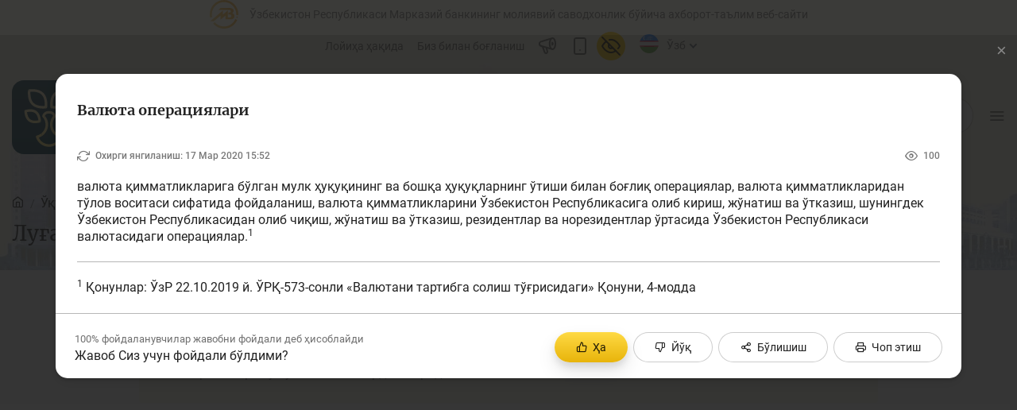

--- FILE ---
content_type: text/html; charset=UTF-8
request_url: https://finlit.uz/oz/training/glossary/119448/
body_size: 23688
content:
<!DOCTYPE html>
<html lang="oz" data-site-dir="/oz/">
<head>
    <meta name="viewport" content="width=device-width, initial-scale=1, shrink-to-fit=no">
    <meta http-equiv="x-ua-compatible" content="ie=edge">

    <title>Луғат - Ўзбекистон Республикаси Марказий банкининг молиявий саводхонлик бўйича ахборот-таълим веб-сайти</title>
    <link rel="icon" href="/favicon.ico" type="image/x-icon">
    <link rel="shortcut icon" href="/favicon.ico" type="image/x-icon">
        
    <link href="/bitrix/templates/finlit/css/jquery.reject-1.1.0.min.css" type="text/css" rel="stylesheet" data-skip-moving="true">

            
                                        
    
              
       
    
    
		
    
        <meta http-equiv="Content-Type" content="text/html; charset=UTF-8" />
<script data-skip-moving="true">(function(w, d, n) {var cl = "bx-core";var ht = d.documentElement;var htc = ht ? ht.className : undefined;if (htc === undefined || htc.indexOf(cl) !== -1){return;}var ua = n.userAgent;if (/(iPad;)|(iPhone;)/i.test(ua)){cl += " bx-ios";}else if (/Windows/i.test(ua)){cl += ' bx-win';}else if (/Macintosh/i.test(ua)){cl += " bx-mac";}else if (/Linux/i.test(ua) && !/Android/i.test(ua)){cl += " bx-linux";}else if (/Android/i.test(ua)){cl += " bx-android";}cl += (/(ipad|iphone|android|mobile|touch)/i.test(ua) ? " bx-touch" : " bx-no-touch");cl += w.devicePixelRatio && w.devicePixelRatio >= 2? " bx-retina": " bx-no-retina";if (/AppleWebKit/.test(ua)){cl += " bx-chrome";}else if (/Opera/.test(ua)){cl += " bx-opera";}else if (/Firefox/.test(ua)){cl += " bx-firefox";}ht.className = htc ? htc + " " + cl : cl;})(window, document, navigator);</script>


<link href="/bitrix/js/ui/design-tokens/dist/ui.design-tokens.min.css?172977453223463" type="text/css"  rel="stylesheet" />
<link href="/bitrix/js/ui/fonts/opensans/ui.font.opensans.min.css?16778425832320" type="text/css"  rel="stylesheet" />
<link href="/bitrix/js/main/popup/dist/main.popup.bundle.min.css?174619173226589" type="text/css"  rel="stylesheet" />
<link href="/bitrix/js/altasib.errorsend/css/window.css?1694603798910" type="text/css"  rel="stylesheet" />
<link href="/bitrix/cache/css/f4/finlit/template_87f14801b80e33ee695802f2e8eae0ff/template_87f14801b80e33ee695802f2e8eae0ff_v1.css?1764934296292845" type="text/css"  data-template-style="true" rel="stylesheet" />







<meta property="fb:app_id" content="296968588117559"><meta property="og:title" content=""><meta property="og:type" content="article"><meta property="og:url" content="https://finlit.uz/oz/training/glossary/119448/"><meta property="og:image" content="https://finlit.uz/upload/media/images/social_finlit_new.jpg"><meta property="og:site_name" content="Ўзбекистон Республикаси Марказий банкининг молиявий саводхонлик бўйича ахборот-таълим веб-сайти"><meta property="og:description" content=""><link rel="image_src" href="https://finlit.uz/upload/media/images/social_finlit_new.jpg">
</head>
<body class="lang-oz is-inner">
<div id="panel"></div>

<header class="header with-background">

            <noindex>
<div class="special-settings" style="z-index: 2000">
    <div class="special-settings-wrapper clearfix">
        <div class="a-fontsize">
            Шрифт ҳажми:
            <a class="a-fontsize-normal" href="#" data-set="fs-normal" title="Оддий шрифт ҳажми">A</a>
            <a class="a-fontsize-big" data-set="fs-big" href="#" title="Катталаштирилган шрифт ҳажми">A</a>
        </div>
        <div class="a-colors">
            Сайт ранги:
            <a class="a-color1" data-set="color1" href="#" title="Қора ва оқ">A</a>
            <a class="a-color2" data-set="color2" href="#" title="Қора рангда сариқ">A</a>
        </div>
        <div class="norm-version">
            <a href="#" id="normalversion" data-set="normalversion" title="Сайтнинг то‘лиқ версияси">Сайтнинг то‘лиқ версияси</a>
        </div>
    </div>
    <div class="clr"></div>
</div>
</noindex>            
        <div class="d-none d-lg-block">
        
    <div class="header-desctop">
        <div class="container">
            <div class="row top-nav  d-none d-md-flex">
                <div class="col-auto flex-grow-05 ml-auto">
                    <div class="minLogo d-flex align-items-center">
                        <svg width="36" height="36" viewBox="0 0 36 36" fill="none" xmlns="http://www.w3.org/2000/svg">
                            <g clip-path="url(#clip0)">
                                <path fill-rule="evenodd" clip-rule="evenodd" d="M34.5676 25.0498C31.8248 31.4873 25.4401 36.0004 18.0009 36.0004C12.4983 36.0004 7.57318 33.5304 4.27148 29.6396L6.28362 27.9337C9.10145 31.2544 13.3047 33.3623 18.0009 33.3623C24.3498 33.3623 29.7989 29.5107 32.1397 24.0166L34.5676 25.0498V25.0498Z" fill="url(#paint0_radial)"/>
                                <path fill-rule="evenodd" clip-rule="evenodd" d="M22.6629 13.2107L19.6702 15.7218V15.7219L16.5925 18.3045V17.1173V13.2107L0.46582 26.7427H5.12141L13.6 19.6284V20.8155V24.3487L13.5988 24.7231L13.6 24.7221L16.3182 22.4411L16.5925 22.2111L19.6702 19.6284V21.9546V24.3487H22.6629H23.4608H23.547H25.4569C27.3487 24.3487 28.7649 24.006 29.7055 23.324C30.6461 22.6421 31.1181 21.6141 31.1181 20.2399C31.1181 19.2993 30.8735 18.5195 30.3803 17.9005C29.8909 17.2815 29.1426 16.8165 28.1423 16.5017C28.7613 16.2221 29.2369 15.8444 29.5621 15.3652C29.8873 14.8863 30.0482 14.1994 30.0482 13.5666C30.0482 12.3497 29.5685 11.5649 28.6074 10.9453C27.6488 10.3272 26.2262 10.0186 24.3414 10.0186H23.4608V10.0187H13.7484L10.8751 12.4128H23.4608H23.5506H24.5163C25.4794 12.4128 25.5903 12.4875 25.9091 12.7558C26.2301 13.0258 26.4766 13.53 26.4766 14.0824C26.4766 14.5826 26.3489 15.032 26.0491 15.2989C25.6081 15.6911 25.4073 15.7523 24.7932 15.7523H23.4608V18.1463H24.7191C25.6865 18.1463 26.0213 18.1699 26.5695 18.5642C26.9853 18.8633 27.2984 19.506 27.2984 20.1214C27.2984 20.6203 27.111 21.0685 26.6677 21.4611C26.0591 22.0001 25.6702 21.9546 24.7399 21.9546H23.547H23.4608H22.6629V17.1173V13.2107V13.2107Z" fill="url(#paint1_radial)"/>
                                <path d="M34.3081 22.638C34.8219 22.638 35.2383 22.2215 35.2383 21.7077C35.2383 21.1939 34.8219 20.7773 34.3081 20.7773C33.7944 20.7773 33.3779 21.1939 33.3779 21.7077C33.3779 22.2215 33.7944 22.638 34.3081 22.638Z" fill="url(#paint2_radial)"/>
                                <path fill-rule="evenodd" clip-rule="evenodd" d="M18.002 0C27.9431 0 36.002 8.05886 36.002 18C36.002 18.3347 35.9921 18.667 35.9742 18.9974L33.3402 18.8511C33.3555 18.5694 33.3639 18.2856 33.3639 18C33.3639 9.51586 26.4863 2.63804 18.002 2.63804C9.51781 2.63804 2.63999 9.51586 2.63999 18C2.63999 19.2273 2.78474 20.4207 3.05664 21.5648L0.490215 22.177C0.171592 20.8365 0.00195312 19.438 0.00195312 18C0.00195312 8.05886 8.06081 0 18.002 0V0Z" fill="url(#paint3_radial)"/>
                            </g>
                            <defs>
                                <radialGradient id="paint0_radial" cx="0" cy="0" r="1" gradientUnits="userSpaceOnUse" gradientTransform="translate(30.3033 24.1425) rotate(152.471) scale(25.6688 22.8115)">
                                    <stop stop-color="#E4A237"/>
                                    <stop offset="0.501961" stop-color="#F0B644"/>
                                    <stop offset="1" stop-color="#E7C66E"/>
                                </radialGradient>
                                <radialGradient id="paint1_radial" cx="0" cy="0" r="1" gradientUnits="userSpaceOnUse" gradientTransform="translate(26.8037 10.1943) rotate(144.286) scale(28.3641 29.1486)">
                                    <stop stop-color="#E4A237"/>
                                    <stop offset="0.501961" stop-color="#F0B644"/>
                                    <stop offset="1" stop-color="#E7C66E"/>
                                </radialGradient>
                                <radialGradient id="paint2_radial" cx="0" cy="0" r="1" gradientUnits="userSpaceOnUse" gradientTransform="translate(34.9765 20.7969) rotate(127.192) scale(2.31235 2.41433)">
                                    <stop stop-color="#E4A237"/>
                                    <stop offset="0.501961" stop-color="#F0B644"/>
                                    <stop offset="1" stop-color="#E7C66E"/>
                                </radialGradient>
                                <radialGradient id="paint3_radial" cx="0" cy="0" r="1" gradientUnits="userSpaceOnUse" gradientTransform="translate(30.9348 0.23303) rotate(140.933) scale(34.8373 36.9607)">
                                    <stop stop-color="#E4A237"/>
                                    <stop offset="0.501961" stop-color="#F0B644"/>
                                    <stop offset="1" stop-color="#E7C66E"/>
                                </radialGradient>
                                <clipPath id="clip0">
                                    <rect width="36" height="36" fill="white"/>
                                </clipPath>
                            </defs>
                        </svg>
                        <span class="text-secondary">Ўзбекистон Республикаси Марказий банкининг молиявий саводхонлик бўйича ахборот-таълим веб-сайти</span>
                    </div>
                </div>
                <div class="col-auto flex-grow-05 ">
                    <nav class="top-nav_list">
                        <a href="/oz/about/" class="top-nav_list-link">Лойиҳа ҳақида</a>
                        <a href="/oz/contacts/" class="top-nav_list-link">Биз билан боғланиш</a>
                        <a href="#" class="top-nav_list-link" data-fancybox="" data-src="#myModalSpeechFancybox" _data-toggle="modal" _data-target="#myModalSpeech"> <span class="icon-announcement-speaker"></span></a>
                        <a href="/oz/training/glossary/119448/?mobile=Y" class="top-nav_list-link btn-open-adaptive"> <span class="icon-smartphone"></span></a>
                                                <a href="#" id="specialversion" class="top-nav_list-link pl-0 _d-none">
                            <span class="icon-eye d-none"></span><span class="icon-eye-off active"></span>                        </a>
                        
                        
<div class="top-nav-list_select" style="max-width: 155px">
    <div class="lang-img">
        <svg class="lang-ru d-none" style="width: 24px; height:24px">
            <use xlink:href="/bitrix/templates/finlit/img/sprite.svg#lang-ru"></use>
        </svg>
                <svg class="lang-uz d-none" style="width: 24px; height:24px">
            <use xlink:href="/bitrix/templates/finlit/img/sprite.svg#lang-uz"></use>
        </svg>
        <svg class="lang-oz" style="width: 24px; height:24px">
            <use xlink:href="/bitrix/templates/finlit/img/sprite.svg#lang-oz"></use>
        </svg>
    </div>
    <select name="lang" id="selectLang">
        <option value="uz" data-href="/uz/training/glossary/" data-lang="uz">O’zb</option>
        <option value="oz" selected="selected" data-href="/oz/training/glossary/" data-lang="oz">Ўзб</option>
        <option value="ru" data-href="/ru/training/glossary/" data-lang="ru">Рус</option>
            </select>
</div>                    </nav>
                </div>
            </div>
            <div class="row align-items-center pt-4">
                <a href="/oz/" class="col-12 col-sm-5 col-lg-auto logo-link justify-content-center justify-content-sm-start mx-sm-0">
                    <!--<span class="logo"></span>
                    <span class="logo-text">Молиявий <br />Саводхонлик</span>-->
                    <img src="/bitrix/templates/finlit/img/logo/finlit-logotype-oz.svg" alt="">
                </a>

                
<div class="col-12 col-sm-7 col-md mt-3 mt-sm-0">
    <div class="search-and-nav">
        <div class="form-group h-54 with-icon with-border ">
            <form action="/oz/search/index.php" class="js-form-search-main">
                <input class="form-control" type="text" name="q" maxlength="50" id="search-form-1"  placeholder="Сайтдан қидирув..." autocomplete="off">
            <span class="icon-search" style="cursor: pointer;"></span>
            </form>
        </div>
        <div class="toggle-menu-button">
            <span class="icon-menu"></span>
        </div>
    </div>
</div>            </div>
        </div>
    </div>

            </div>
    
    
    <div class="header-with-scroll true">
        <div class="container bg-white">
            <div class="row flex-nowrap py-1 align-items-center">
                <a href="/oz/" class="col logo-link order-1 order-sm-0 ">
                    <div class="d-flex">
                        <!--<span class="logo"></span>
                        <span class="logo-text align-self-center">Молиявий саводхонлик</span>-->
                        <img src="/bitrix/templates/finlit/img/logo/finlit-logotype-tablet.svg" alt="">
                    </div>
                </a>
                <div class="col-auto  order-0 order-sm-1">
    <form action="/oz/search/index.php" class="search-and-nav">
        <div class="form-group with-icon custom-search with-border">
            <button class="icon-search"></button>
            <input type="text" class="form-control" name="q" maxlength="100"  placeholder="Сайтдан қидирув..." autocomplete="off" />
        </div>
    </form>
</div>                <div class="col-auto pl-0 order-3">
                    <div class="toggle-menu-button p-1 ml-1">
                        <span class="icon-menu"></span>
                    </div>
                </div>
            </div>
        </div>
    </div>

        <div class="top-nav-collapse with-background">
        <div class="container">
            <div class="row flex-nowrap py-1 align-items-center d-flex d-sm-none">
                <a href="/oz/" class="col logo-link order-1 order-sm-0 ">
                    <div class="d-flex">
                        <!--<span class="logo"></span>
                        <span class="logo-text align-self-center">Молиявий <br />Саводхонлик</span>-->
                        <img src="/bitrix/templates/finlit/img/logo/finlit-logotype-mobile.svg" alt="">
                    </div>
                </a>

                <div class="col-auto  order-0 order-sm-1">
    <form action="/oz/search/index.php" class="search-and-nav">
        <div class="form-group with-icon custom-search">
            <button class="icon-search"></button>
            <input class="form-control" type="text" name="q" maxlength="100"  placeholder="Сайтдан қидирув..." autocomplete="off">
        </div>
    </form>
</div>
                <div class="col-auto order-3">
                    <div class="toggle-menu-button">
                        <span class="icon-Close"></span>
                    </div>
                </div>
            </div>

            <div class="row align-items-center mt-4 d-none d-sm-flex">
                <a href="/oz/" class="col-12 col-sm-5 col-lg-auto logo-link justify-content-center justify-content-sm-start mx-sm-0">
                    <!--<span class="logo"></span>
                    <span class="logo-text">Молиявий <br />Саводхонлик</span>-->
                    <img src="/bitrix/templates/finlit/img/logo/finlit-logotype-oz.svg" alt="">
                </a>

                <div class="col-12 col-sm-7 col-lg mt-3 mt-sm-0 flex-grow-1">
                    <div class="search-and-nav">

                        
<div class="form-group with-icon">
    <form action="/oz/search/index.php" class="js-form-search">
    <input type="text" class="form-control" id="exampleInputPassword1" name="q" maxlength="100" placeholder="Сайтдан қидирув..." autocomplete="off" />
    <span class="icon-search" style="cursor: pointer;"></span>
    </form>
</div>

                        <div class="toggle-menu-button">
                            <span class="icon-Close"></span>
                        </div>
                    </div>
                </div>

            </div>

            <div class="row mt-4 pt-2">
                                                    
    <div class="col-12 d-none d-md-flex col-lg-9 order-2 order-lg-1">
        <div class="row card-category align-self-baseline w-100">

            <div class="col-12">
                  <span class="h3">
                    Мақолалар                  </span>
            </div>
                    <div class="col-4">
            <a href="/oz/articles/bank-agentlari-uchun/" class="card-body img-left small with-shadow my-3">
                <svg class="card-img">
                    <use xlink:href="/bitrix/templates/finlit/img/sprite.svg#"></use>
                </svg>
                <span class="h6">Банк агентлари учун </span>
                <span class="icon-chevron-right"></span>
            </a>
        </div>
                    <div class="col-4">
            <a href="/oz/articles/money/" class="card-body img-left small with-shadow my-3">
                <svg class="card-img">
                    <use xlink:href="/bitrix/templates/finlit/img/sprite.svg#License"></use>
                </svg>
                <span class="h6">Пул </span>
                <span class="icon-chevron-right"></span>
            </a>
        </div>
                    <div class="col-4">
            <a href="/oz/articles/deposits/" class="card-body img-left small with-shadow my-3">
                <svg class="card-img">
                    <use xlink:href="/bitrix/templates/finlit/img/sprite.svg#clipboard"></use>
                </svg>
                <span class="h6">Депозит (омонатлар) </span>
                <span class="icon-chevron-right"></span>
            </a>
        </div>
                    <div class="col-4">
            <a href="/oz/articles/credit/" class="card-body img-left small with-shadow my-3">
                <svg class="card-img">
                    <use xlink:href="/bitrix/templates/finlit/img/sprite.svg#calculator"></use>
                </svg>
                <span class="h6">Кредит </span>
                <span class="icon-chevron-right"></span>
            </a>
        </div>
                    <div class="col-4">
            <a href="/oz/articles/budget/" class="card-body img-left small with-shadow my-3">
                <svg class="card-img">
                    <use xlink:href="/bitrix/templates/finlit/img/sprite.svg#abacus"></use>
                </svg>
                <span class="h6">Бюджет </span>
                <span class="icon-chevron-right"></span>
            </a>
        </div>
                    <div class="col-4">
            <a href="/oz/articles/payments-and-transfers/" class="card-body img-left small with-shadow my-3">
                <svg class="card-img">
                    <use xlink:href="/bitrix/templates/finlit/img/sprite.svg#social-campaign"></use>
                </svg>
                <span class="h6">Тўлов ва ўтказмалар </span>
                <span class="icon-chevron-right"></span>
            </a>
        </div>
                    <div class="col-4">
            <a href="/oz/articles/financial-market/" class="card-body img-left small with-shadow my-3">
                <svg class="card-img">
                    <use xlink:href="/bitrix/templates/finlit/img/sprite.svg#chart"></use>
                </svg>
                <span class="h6">Молия бозори </span>
                <span class="icon-chevron-right"></span>
            </a>
        </div>
                    <div class="col-4">
            <a href="/oz/articles/monetary-policy/" class="card-body img-left small with-shadow my-3">
                <svg class="card-img">
                    <use xlink:href="/bitrix/templates/finlit/img/sprite.svg#diagramma"></use>
                </svg>
                <span class="h6">Пул-кредит сиёсати ва унинг элементлари </span>
                <span class="icon-chevron-right"></span>
            </a>
        </div>
                    <div class="col-4">
            <a href="/oz/articles/currency-regulation/" class="card-body img-left small with-shadow my-3">
                <svg class="card-img">
                    <use xlink:href="/bitrix/templates/finlit/img/sprite.svg#interview-1"></use>
                </svg>
                <span class="h6">Молиявий хавфсизлик </span>
                <span class="icon-chevron-right"></span>
            </a>
        </div>
                    <div class="col-4">
            <a href="/oz/articles/consumer-banking-rights/" class="card-body img-left small with-shadow my-3">
                <svg class="card-img">
                    <use xlink:href="/bitrix/templates/finlit/img/sprite.svg#movie"></use>
                </svg>
                <span class="h6">Банк хизматлари истеъмолчилари ҳуқуқлари </span>
                <span class="icon-chevron-right"></span>
            </a>
        </div>
                    <div class="col-4">
            <a href="/oz/articles/remote-banking/" class="card-body img-left small with-shadow my-3">
                <svg class="card-img">
                    <use xlink:href="/bitrix/templates/finlit/img/sprite.svg#coins"></use>
                </svg>
                <span class="h6">Тадбиркорлик </span>
                <span class="icon-chevron-right"></span>
            </a>
        </div>
                </div>
    </div>
                
                    <div class="col-12 col-lg-3 order-1 order-lg-2">
        
<div class="lang-menu-list">
    <a href="/uz/training/glossary/"><span>O’zb</span></a>    <a href="#" class="selected"><span>Ўзб</span></a>    <a href="/ru/training/glossary/"><span>Рус</span></a>    </div>

    <ul class="list">

    
    
    
        <li class="list-item d-block d-md-none"><a href="javascript:void(0);" class="tree-toggle h4">Мақолалар</a>
    <ul class="list-nested tree" style="display: block!important;">
    
    
    

    
    
        
                            <li class="list-item"><a href="/oz/articles/" class="" >Барча мақолалар</a></li>
            
        
    
    

    
    
        
                            <li class="list-item"><a href="/oz/articles/bank-agentlari-uchun/" class="" >Банк агентлари учун</a></li>
            
        
    
    

    
    
        
                            <li class="list-item"><a href="/oz/articles/money/" class="" >Пул</a></li>
            
        
    
    

    
    
        
                            <li class="list-item"><a href="/oz/articles/deposits/" class="" >Депозит (омонатлар)</a></li>
            
        
    
    

    
    
        
                            <li class="list-item"><a href="/oz/articles/credit/" class="" >Кредит</a></li>
            
        
    
    

    
    
        
                            <li class="list-item"><a href="/oz/articles/budget/" class="" >Бюджет</a></li>
            
        
    
    

    
    
        
                            <li class="list-item"><a href="/oz/articles/payments-and-transfers/" class="" >Тўлов ва ўтказмалар</a></li>
            
        
    
    

    
    
        
                            <li class="list-item"><a href="/oz/articles/financial-market/" class="" >Молия бозори</a></li>
            
        
    
    

    
    
        
                            <li class="list-item"><a href="/oz/articles/monetary-policy/" class="" >Пул-кредит сиёсати ва унинг элементлари</a></li>
            
        
    
    

    
    
        
                            <li class="list-item"><a href="/oz/articles/currency-regulation/" class="" >Молиявий хавфсизлик</a></li>
            
        
    
    

    
    
        
                            <li class="list-item"><a href="/oz/articles/consumer-banking-rights/" class="" >Банк хизматлари истеъмолчилари ҳуқуқлари</a></li>
            
        
    
    

    
    
        
                            <li class="list-item"><a href="/oz/articles/remote-banking/" class="" >Тадбиркорлик</a></li>
            
        
    
    

            </ul></li>    
    
        <li class="list-item"><a href="javascript:void(0);" class="tree-toggle h4 active">Ўқув қўлланмалар</a>
    <ul class="list-nested tree" style="display: none;">
    
    
    

    
    
        
                            <li class="list-item"><a href="/oz/training/glossary/" class="active" >Луғат</a></li>
            
        
    
    

    
    
        
                            <li class="list-item"><a href="/oz/training/books/" class="" >Молиявий саводхонлик бўйича китоблар</a></li>
            
        
    
    

    
    
        
                            <li class="list-item"><a href="/oz/training/video/" class="" >Видео</a></li>
            
        
    
    

            </ul></li>    
    
        <li class="list-item"><a href="javascript:void(0);" class="tree-toggle h4">Лойиҳалар</a>
    <ul class="list-nested tree" style="display: block!important;">
    
    
    

    
    
        
                            <li class="list-item"><a href="/oz/news/" class="" >Барча лойиҳалар</a></li>
            
        
    
    

    
    
        
                            <li class="list-item"><a href="/oz/news/global-money-week-projects/" class="" >Global Money Week</a></li>
            
        
    
    

    
    
        
                            <li class="list-item"><a href="/oz/news/contests/" class="" >Танловлар</a></li>
            
        
    
    

    
    
        
                            <li class="list-item"><a href="/oz/news/worlds-sawings-day-projects/" class="" >World Savings day</a></li>
            
        
    
    

    
    
        
                            <li class="list-item"><a href="/oz/news/olympics-and-championships/" class="" >Олимпиадалар ва чемпионатлар</a></li>
            
        
    
    

    
    
        
                            <li class="list-item"><a href="/oz/news/keys-championship/" class="" >Кейс-чемпионат</a></li>
            
        
    
    

    
    
        
                            <li class="list-item"><a href="/oz/news/trening-and-seminary/" class="" >Тренинглар ва семинарлар</a></li>
            
        
    
    

    
    
        
                            <li class="list-item"><a href="/oz/news/novosti-finlituz/" class="" >Finlit.uz янгиликлари</a></li>
            
        
    
    

    
    
        
                            <li class="list-item"><a href="/oz/news/proekty-v-smi/" class="" >ОАВда лойиҳалар</a></li>
            
        
    
    

    
    
        
                            <li class="list-item"><a href="/oz/news/educational-materials/" class="" >Ўқув материаллари</a></li>
            
        
    
    

            </ul></li>    
    
        <li class="list-item"><a href="javascript:void(0);" class="tree-toggle h4">Интерактив хизматлар</a>
    <ul class="list-nested tree" style="display: block!important;">
    
    
    

    
    
        
                            <li class="list-item"><a href="/oz/services/calculators/" class="" >Депозит ва кредит калькуляторлари</a></li>
            
        
    
    

    
    
        
                            <li class="list-item"><a href="/oz/services/question_answer/" class="" >Кўп бериладиган саволлар</a></li>
            
        
    
    

    
    
        
                            <li class="list-item"><a href="/oz/services/questioning/" class="" >Сўровнома</a></li>
            
        
    
    

    
    
        
                            <li class="list-item"><a href="/oz/services/votes/" class="" >Сўровлар</a></li>
            
        
    
    

            </ul></li>    
    
        
                            <li class="list-item"><a href="/oz/photo_gallery/" class="h4" >Фотогалерея</a></li>
            
        
    
    

    
    
        
                            <li class="list-item"><a href="/oz/about/" class="h4" >Лойиҳа ҳақида</a></li>
            
        
    
    

    
    
        
                            <li class="list-item"><a href="/oz/search/" class="h4" >Кенгайтирилган қидирув</a></li>
            
        
    
    

    
    
        
                            <li class="list-item"><a href="/oz/map/" class="h4" >Сайт харитаси</a></li>
            
        
    
    

    
    </ul>

    </div>

            </div>
        </div>
    </div>
    
    <div class="_animation_before"></div>

            
        
    <div class="container mt-5 pb-4 d-none d-lg-block">

        <nav aria-label="breadcrumb" class="d-none d-lg-block"><ol class="breadcrumb"><li class="breadcrumb-item"><a itemprop="url" href="/oz/" title="Бош саҳифа"><span itemprop="title" class="icon-home"></span></a></li><li class="breadcrumb-item"><a itemprop="url" href="/oz/training/" title="Ўқув қўлланмалар"><span itemprop="title">Ўқув қўлланмалар</span></a></li><li class="breadcrumb-item active" aria-current="page"><a href="javascript:void(0);" style="cursor: none!important;">Луғат</a></li></ol></nav>
        <h1 class="h1 my-2 mb-3">
            Луғат        </h1>
    </div>

        
</header>





<main class="container mt-5"   id="glosary">
        <div class="row" >
    
        
        
        <div class="col-12 d-lg-none px-0">

            <h2 class="h3 mt-5  text-center w-100 font-weight-normal">
                                    Луғат                            </h2>

            <div class="card-category owl-nav owl-carousel" data-startPosition="0">

                    
            
                <a href="/oz/training/glossary/" class="card-body img-left small with-shadow my-3 ml-3 active">
                                        <svg class="card-img">
                        <use xlink:href="/bitrix/templates/finlit/img/sprite.svg#glossary2"></use>
                    </svg>
                                        <span class="h6">Луғат </span>
                    <span class="icon-chevron-right"></span>
                </a>

            
        
                    
            
                <a href="/oz/training/books/" class="card-body img-left small with-shadow my-3 ml-3">
                                        <svg class="card-img">
                        <use xlink:href="/bitrix/templates/finlit/img/sprite.svg#book"></use>
                    </svg>
                                        <span class="h6">Молиявий саводхонлик бўйича китоблар </span>
                    <span class="icon-chevron-right"></span>
                </a>

            
        
                    
            
                <a href="/oz/training/video/" class="card-body img-left small with-shadow my-3 ml-3">
                                        <svg class="card-img">
                        <use xlink:href="/bitrix/templates/finlit/img/sprite.svg#Notebook"></use>
                    </svg>
                                        <span class="h6">Видео </span>
                    <span class="icon-chevron-right"></span>
                </a>

            
        
                    
            
        
    
</div>

        </div>
        
                 
        
                
                                



<div class="col-12  col-lg-9 mx-auto  wow fadeInUp order-2 order-lg-0">

    <div class="pre">
         <p>
          Ушбу луғатда банк ва молия соҳасига оид терминларнинг аниқ таърифларини тўплашга ҳаракат қилдик. Ушбу изоҳли луғат Сизга оммавий ахборот воситалари ёки иқтисодий адабиётлар матнларида учратган нотаниш сўз ва терминлари тушунишингизга ёрдам беради.
        </p>    </div>

</div>

<div class="col-12 col-md-10 col-lg-9 mx-auto d-flex flex-column mt-3 mt-lg-5 wow fadeInUp order-0 order-lg-2">
        <div class="d-flex w-100 justify-content-center">
        <ul class="nav nav-tabs nav-tabs-button-primary" id="myTab1" role="tablist">
            <li class="nav-item">
                <a
                        id="rus-tab"
                        class="btn  btn-outline-primary active"
                        data-toggle="tab"
                        href="#rus"
                        role="tab"
                        aria-controls="rus"
                        aria-selected="true"                >
                    Кирилл алифбоси                </a>
            </li>
            <li class="nav-item">
                <a
                        id="eng-tab"
                        class="btn btn-outline-primary "
                        data-toggle="tab"
                        href="#eng"
                        role="tab"
                        aria-controls="eng"
                        aria-selected="false"                >
                    Лотин алифбоси                </a>
            </li>
        </ul>
    </div>
    
    <div class="tab-content">


        
        <div class="tab-pane active" id="rus" role="tabpanel" aria-labelledby="rus">


            <div class="d-flex flex-wrap justify-content-center alphabet mt-4">

                                    <button class="btn btn-outline-primary gl-btn" >А</button>
                                    <button class="btn btn-outline-primary gl-btn" >Б</button>
                                    <button class="btn btn-outline-primary gl-btn" >В</button>
                                    <button class="btn btn-outline-primary gl-btn" >Г</button>
                                    <button class="btn btn-outline-primary gl-btn" disabled>Ғ</button>
                                    <button class="btn btn-outline-primary gl-btn" >Д</button>
                                    <button class="btn btn-outline-primary gl-btn" disabled>Е</button>
                                    <button class="btn btn-outline-primary gl-btn" disabled>Ё</button>
                                    <button class="btn btn-outline-primary gl-btn" >Ж</button>
                                    <button class="btn btn-outline-primary gl-btn" disabled>З</button>
                                    <button class="btn btn-outline-primary gl-btn" >И</button>
                                    <button class="btn btn-outline-primary gl-btn" disabled>Й</button>
                                    <button class="btn btn-outline-primary gl-btn" >К</button>
                                    <button class="btn btn-outline-primary gl-btn" >Қ</button>
                                    <button class="btn btn-outline-primary gl-btn" >Л</button>
                                    <button class="btn btn-outline-primary gl-btn" >М</button>
                                    <button class="btn btn-outline-primary gl-btn" >Н</button>
                                    <button class="btn btn-outline-primary gl-btn" >О</button>
                                    <button class="btn btn-outline-primary gl-btn" >П</button>
                                    <button class="btn btn-outline-primary gl-btn" >Р</button>
                                    <button class="btn btn-outline-primary gl-btn" >С</button>
                                    <button class="btn btn-outline-primary gl-btn" >Т</button>
                                    <button class="btn btn-outline-primary gl-btn" >У</button>
                                    <button class="btn btn-outline-primary gl-btn" >Ў</button>
                                    <button class="btn btn-outline-primary gl-btn" disabled>Ү</button>
                                    <button class="btn btn-outline-primary gl-btn" >Ф</button>
                                    <button class="btn btn-outline-primary gl-btn" >Х</button>
                                    <button class="btn btn-outline-primary gl-btn" >Ҳ</button>
                                    <button class="btn btn-outline-primary gl-btn" disabled>Ц</button>
                                    <button class="btn btn-outline-primary gl-btn" >Ч</button>
                                    <button class="btn btn-outline-primary gl-btn" >Ш</button>
                                    <button class="btn btn-outline-primary gl-btn" >Э</button>
                                    <button class="btn btn-outline-primary gl-btn" >Ю</button>
                                    <button class="btn btn-outline-primary gl-btn" >Я</button>
                                <button class="btn btn-outline-primary gl-btn active">...</button>
            </div>


            <div class="row mt-5">

                                                                                                                                                                                <div class="col-12 col-sm-6 col-md-4 col-lg-3 mb-4" data-btn="А">
                    <span class="h1 gl-symbl">А</span>
                    <hr />
                    <ul>
                                            <li class="pb-3">
                            <a data-fancybox data-type="ajax" data-options='{"touch": false}' data-src="/oz/training/glossary/detail.php?ELEMENT_ID=888251" data-id="888251" href="javascript:;" rel="nofollow">Авторизация</a>
                        </li>
                                            <li class="pb-3">
                            <a data-fancybox data-type="ajax" data-options='{"touch": false}' data-src="/oz/training/glossary/detail.php?ELEMENT_ID=119432" data-id="119432" href="javascript:;" rel="nofollow">Аккредитив</a>
                        </li>
                                            <li class="pb-3">
                            <a data-fancybox data-type="ajax" data-options='{"touch": false}' data-src="/oz/training/glossary/detail.php?ELEMENT_ID=119433" data-id="119433" href="javascript:;" rel="nofollow">Активлар</a>
                        </li>
                                            <li class="pb-3">
                            <a data-fancybox data-type="ajax" data-options='{"touch": false}' data-src="/oz/training/glossary/detail.php?ELEMENT_ID=119434" data-id="119434" href="javascript:;" rel="nofollow">Акция</a>
                        </li>
                                            <li class="pb-3">
                            <a data-fancybox data-type="ajax" data-options='{"touch": false}' data-src="/oz/training/glossary/detail.php?ELEMENT_ID=119522" data-id="119522" href="javascript:;" rel="nofollow">Акция курси </a>
                        </li>
                                            <li class="pb-3">
                            <a data-fancybox data-type="ajax" data-options='{"touch": false}' data-src="/oz/training/glossary/detail.php?ELEMENT_ID=119430" data-id="119430" href="javascript:;" rel="nofollow">Акциядорлик жамияти </a>
                        </li>
                                            <li class="pb-3">
                            <a data-fancybox data-type="ajax" data-options='{"touch": false}' data-src="/oz/training/glossary/detail.php?ELEMENT_ID=119435" data-id="119435" href="javascript:;" rel="nofollow">Амортизация (эскириш)</a>
                        </li>
                                            <li class="pb-3">
                            <a data-fancybox data-type="ajax" data-options='{"touch": false}' data-src="/oz/training/glossary/detail.php?ELEMENT_ID=410723" data-id="410723" href="javascript:;" rel="nofollow">Асосий фоиз ставкаси</a>
                        </li>
                                            <li class="pb-3">
                            <a data-fancybox data-type="ajax" data-options='{"touch": false}' data-src="/oz/training/glossary/detail.php?ELEMENT_ID=888249" data-id="888249" href="javascript:;" rel="nofollow">Аутентификация</a>
                        </li>
                                            <li class="pb-3">
                            <a data-fancybox data-type="ajax" data-options='{"touch": false}' data-src="/oz/training/glossary/detail.php?ELEMENT_ID=119464" data-id="119464" href="javascript:;" rel="nofollow">Аҳоли даромадлари</a>
                        </li>
                                        </ul>
                </div>
                                                                <div class="col-12 col-sm-6 col-md-4 col-lg-3 mb-4" data-btn="Б">
                    <span class="h1 gl-symbl">Б</span>
                    <hr />
                    <ul>
                                            <li class="pb-3">
                            <a data-fancybox data-type="ajax" data-options='{"touch": false}' data-src="/oz/training/glossary/detail.php?ELEMENT_ID=410722" data-id="410722" href="javascript:;" rel="nofollow">Базавий инфляция</a>
                        </li>
                                            <li class="pb-3">
                            <a data-fancybox data-type="ajax" data-options='{"touch": false}' data-src="/oz/training/glossary/detail.php?ELEMENT_ID=119437" data-id="119437" href="javascript:;" rel="nofollow">Банк</a>
                        </li>
                                            <li class="pb-3">
                            <a data-fancybox data-type="ajax" data-options='{"touch": false}' data-src="/oz/training/glossary/detail.php?ELEMENT_ID=119438" data-id="119438" href="javascript:;" rel="nofollow">Банк кафолати</a>
                        </li>
                                            <li class="pb-3">
                            <a data-fancybox data-type="ajax" data-options='{"touch": false}' data-src="/oz/training/glossary/detail.php?ELEMENT_ID=119475" data-id="119475" href="javascript:;" rel="nofollow">Банк омонати шартномаси</a>
                        </li>
                                            <li class="pb-3">
                            <a data-fancybox data-type="ajax" data-options='{"touch": false}' data-src="/oz/training/glossary/detail.php?ELEMENT_ID=119560" data-id="119560" href="javascript:;" rel="nofollow">Банк ресурслари </a>
                        </li>
                                            <li class="pb-3">
                            <a data-fancybox data-type="ajax" data-options='{"touch": false}' data-src="/oz/training/glossary/detail.php?ELEMENT_ID=410721" data-id="410721" href="javascript:;" rel="nofollow">Банк тизимининг ликвидлиги</a>
                        </li>
                                            <li class="pb-3">
                            <a data-fancybox data-type="ajax" data-options='{"touch": false}' data-src="/oz/training/glossary/detail.php?ELEMENT_ID=119440" data-id="119440" href="javascript:;" rel="nofollow">Банк ҳисобварағи</a>
                        </li>
                                            <li class="pb-3">
                            <a data-fancybox data-type="ajax" data-options='{"touch": false}' data-src="/oz/training/glossary/detail.php?ELEMENT_ID=119439" data-id="119439" href="javascript:;" rel="nofollow">Банклар гуруҳи</a>
                        </li>
                                            <li class="pb-3">
                            <a data-fancybox data-type="ajax" data-options='{"touch": false}' data-src="/oz/training/glossary/detail.php?ELEMENT_ID=119514" data-id="119514" href="javascript:;" rel="nofollow">Банклараро корреспондент алоқалар </a>
                        </li>
                                            <li class="pb-3">
                            <a data-fancybox data-type="ajax" data-options='{"touch": false}' data-src="/oz/training/glossary/detail.php?ELEMENT_ID=410720" data-id="410720" href="javascript:;" rel="nofollow">Банклараро пул бозори</a>
                        </li>
                                            <li class="pb-3">
                            <a data-fancybox data-type="ajax" data-options='{"touch": false}' data-src="/oz/training/glossary/detail.php?ELEMENT_ID=119606" data-id="119606" href="javascript:;" rel="nofollow">Банкнотларни текшириш</a>
                        </li>
                                            <li class="pb-3">
                            <a data-fancybox data-type="ajax" data-options='{"touch": false}' data-src="/oz/training/glossary/detail.php?ELEMENT_ID=119441" data-id="119441" href="javascript:;" rel="nofollow">Банкомат</a>
                        </li>
                                            <li class="pb-3">
                            <a data-fancybox data-type="ajax" data-options='{"touch": false}' data-src="/oz/training/glossary/detail.php?ELEMENT_ID=119443" data-id="119443" href="javascript:;" rel="nofollow">Биржа бозори </a>
                        </li>
                                            <li class="pb-3">
                            <a data-fancybox data-type="ajax" data-options='{"touch": false}' data-src="/oz/training/glossary/detail.php?ELEMENT_ID=410691" data-id="410691" href="javascript:;" rel="nofollow">Бошқа депозит ташкилотлари (тижорат банклари) шарҳи</a>
                        </li>
                                            <li class="pb-3">
                            <a data-fancybox data-type="ajax" data-options='{"touch": false}' data-src="/oz/training/glossary/detail.php?ELEMENT_ID=119556" data-id="119556" href="javascript:;" rel="nofollow">Бўлиб тўлаш</a>
                        </li>
                                        </ul>
                </div>
                                                                <div class="col-12 col-sm-6 col-md-4 col-lg-3 mb-4" data-btn="В">
                    <span class="h1 gl-symbl">В</span>
                    <hr />
                    <ul>
                                            <li class="pb-3">
                            <a data-fancybox data-type="ajax" data-options='{"touch": false}' data-src="/oz/training/glossary/detail.php?ELEMENT_ID=410697" data-id="410697" href="javascript:;" rel="nofollow">Вакиллик ҳисобварақлардаги маблағлар</a>
                        </li>
                                            <li class="pb-3">
                            <a data-fancybox data-type="ajax" data-options='{"touch": false}' data-src="/oz/training/glossary/detail.php?ELEMENT_ID=410719" data-id="410719" href="javascript:;" rel="nofollow">Вақт тафовути (лаг)</a>
                        </li>
                                            <li class="pb-3">
                            <a data-fancybox data-type="ajax" data-options='{"touch": false}' data-src="/oz/training/glossary/detail.php?ELEMENT_ID=119444" data-id="119444" href="javascript:;" rel="nofollow">Валюта</a>
                        </li>
                                            <li class="pb-3">
                            <a data-fancybox data-type="ajax" data-options='{"touch": false}' data-src="/oz/training/glossary/detail.php?ELEMENT_ID=119555" data-id="119555" href="javascript:;" rel="nofollow">Валюта айирбошлаш шохобчаси </a>
                        </li>
                                            <li class="pb-3">
                            <a data-fancybox data-type="ajax" data-options='{"touch": false}' data-src="/oz/training/glossary/detail.php?ELEMENT_ID=119450" data-id="119450" href="javascript:;" rel="nofollow">Валюта бозори</a>
                        </li>
                                            <li class="pb-3">
                            <a data-fancybox data-type="ajax" data-options='{"touch": false}' data-src="/oz/training/glossary/detail.php?ELEMENT_ID=119451" data-id="119451" href="javascript:;" rel="nofollow">Валюта заҳиралари</a>
                        </li>
                                            <li class="pb-3">
                            <a data-fancybox data-type="ajax" data-options='{"touch": false}' data-src="/oz/training/glossary/detail.php?ELEMENT_ID=410718" data-id="410718" href="javascript:;" rel="nofollow">Валюта инқирози</a>
                        </li>
                                            <li class="pb-3">
                            <a data-fancybox data-type="ajax" data-options='{"touch": false}' data-src="/oz/training/glossary/detail.php?ELEMENT_ID=119447" data-id="119447" href="javascript:;" rel="nofollow">Валюта курси</a>
                        </li>
                                            <li class="pb-3">
                            <a data-fancybox data-type="ajax" data-options='{"touch": false}' data-src="/oz/training/glossary/detail.php?ELEMENT_ID=119449" data-id="119449" href="javascript:;" rel="nofollow">Валюта қимматликлари </a>
                        </li>
                                            <li class="pb-3">
                            <a data-fancybox data-type="ajax" data-options='{"touch": false}' data-src="/oz/training/glossary/detail.php?ELEMENT_ID=119448" data-id="119448" href="javascript:;" rel="nofollow">Валюта операциялари</a>
                        </li>
                                            <li class="pb-3">
                            <a data-fancybox data-type="ajax" data-options='{"touch": false}' data-src="/oz/training/glossary/detail.php?ELEMENT_ID=119445" data-id="119445" href="javascript:;" rel="nofollow">Валюта сиёсати</a>
                        </li>
                                            <li class="pb-3">
                            <a data-fancybox data-type="ajax" data-options='{"touch": false}' data-src="/oz/training/glossary/detail.php?ELEMENT_ID=119459" data-id="119459" href="javascript:;" rel="nofollow">Валюталаш санаси </a>
                        </li>
                                            <li class="pb-3">
                            <a data-fancybox data-type="ajax" data-options='{"touch": false}' data-src="/oz/training/glossary/detail.php?ELEMENT_ID=119446" data-id="119446" href="javascript:;" rel="nofollow">Валютани назорат қилиш</a>
                        </li>
                                            <li class="pb-3">
                            <a data-fancybox data-type="ajax" data-options='{"touch": false}' data-src="/oz/training/glossary/detail.php?ELEMENT_ID=119452" data-id="119452" href="javascript:;" rel="nofollow">Вексель</a>
                        </li>
                                            <li class="pb-3">
                            <a data-fancybox data-type="ajax" data-options='{"touch": false}' data-src="/oz/training/glossary/detail.php?ELEMENT_ID=888258" data-id="888258" href="javascript:;" rel="nofollow">Вишинг</a>
                        </li>
                                        </ul>
                </div>
                                                                <div class="col-12 col-sm-6 col-md-4 col-lg-3 mb-4" data-btn="Г">
                    <span class="h1 gl-symbl">Г</span>
                    <hr />
                    <ul>
                                            <li class="pb-3">
                            <a data-fancybox data-type="ajax" data-options='{"touch": false}' data-src="/oz/training/glossary/detail.php?ELEMENT_ID=119482" data-id="119482" href="javascript:;" rel="nofollow">Гаров</a>
                        </li>
                                            <li class="pb-3">
                            <a data-fancybox data-type="ajax" data-options='{"touch": false}' data-src="/oz/training/glossary/detail.php?ELEMENT_ID=119481" data-id="119481" href="javascript:;" rel="nofollow">Гаров хати </a>
                        </li>
                                            <li class="pb-3">
                            <a data-fancybox data-type="ajax" data-options='{"touch": false}' data-src="/oz/training/glossary/detail.php?ELEMENT_ID=119483" data-id="119483" href="javascript:;" rel="nofollow">Гаровга қўювчи</a>
                        </li>
                                            <li class="pb-3">
                            <a data-fancybox data-type="ajax" data-options='{"touch": false}' data-src="/oz/training/glossary/detail.php?ELEMENT_ID=119484" data-id="119484" href="javascript:;" rel="nofollow">Гаровга олувчи</a>
                        </li>
                                            <li class="pb-3">
                            <a data-fancybox data-type="ajax" data-options='{"touch": false}' data-src="/oz/training/glossary/detail.php?ELEMENT_ID=119458" data-id="119458" href="javascript:;" rel="nofollow">Гудвилл</a>
                        </li>
                                        </ul>
                </div>
                                                                <div class="col-12 col-sm-6 col-md-4 col-lg-3 mb-4" data-btn="Д">
                    <span class="h1 gl-symbl">Д</span>
                    <hr />
                    <ul>
                                            <li class="pb-3">
                            <a data-fancybox data-type="ajax" data-options='{"touch": false}' data-src="/oz/training/glossary/detail.php?ELEMENT_ID=119455" data-id="119455" href="javascript:;" rel="nofollow">Давлат божи </a>
                        </li>
                                            <li class="pb-3">
                            <a data-fancybox data-type="ajax" data-options='{"touch": false}' data-src="/oz/training/glossary/detail.php?ELEMENT_ID=119454" data-id="119454" href="javascript:;" rel="nofollow">Давлат қарзи</a>
                        </li>
                                            <li class="pb-3">
                            <a data-fancybox data-type="ajax" data-options='{"touch": false}' data-src="/oz/training/glossary/detail.php?ELEMENT_ID=119457" data-id="119457" href="javascript:;" rel="nofollow">Давлат қимматли қоғозлари</a>
                        </li>
                                            <li class="pb-3">
                            <a data-fancybox data-type="ajax" data-options='{"touch": false}' data-src="/oz/training/glossary/detail.php?ELEMENT_ID=119456" data-id="119456" href="javascript:;" rel="nofollow">Давлат мақсадли жамғармалари</a>
                        </li>
                                            <li class="pb-3">
                            <a data-fancybox data-type="ajax" data-options='{"touch": false}' data-src="/oz/training/glossary/detail.php?ELEMENT_ID=850465" data-id="850465" href="javascript:;" rel="nofollow">Даврий тизимли риск </a>
                        </li>
                                            <li class="pb-3">
                            <a data-fancybox data-type="ajax" data-options='{"touch": false}' data-src="/oz/training/glossary/detail.php?ELEMENT_ID=119478" data-id="119478" href="javascript:;" rel="nofollow">Даромад (соф)</a>
                        </li>
                                            <li class="pb-3">
                            <a data-fancybox data-type="ajax" data-options='{"touch": false}' data-src="/oz/training/glossary/detail.php?ELEMENT_ID=119460" data-id="119460" href="javascript:;" rel="nofollow">Девальвация</a>
                        </li>
                                            <li class="pb-3">
                            <a data-fancybox data-type="ajax" data-options='{"touch": false}' data-src="/oz/training/glossary/detail.php?ELEMENT_ID=119466" data-id="119466" href="javascript:;" rel="nofollow">Деноминация</a>
                        </li>
                                            <li class="pb-3">
                            <a data-fancybox data-type="ajax" data-options='{"touch": false}' data-src="/oz/training/glossary/detail.php?ELEMENT_ID=410717" data-id="410717" href="javascript:;" rel="nofollow">Депозит аукционлари</a>
                        </li>
                                            <li class="pb-3">
                            <a data-fancybox data-type="ajax" data-options='{"touch": false}' data-src="/oz/training/glossary/detail.php?ELEMENT_ID=119467" data-id="119467" href="javascript:;" rel="nofollow">Депонирование</a>
                        </li>
                                            <li class="pb-3">
                            <a data-fancybox data-type="ajax" data-options='{"touch": false}' data-src="/oz/training/glossary/detail.php?ELEMENT_ID=119469" data-id="119469" href="javascript:;" rel="nofollow">Дефицит</a>
                        </li>
                                            <li class="pb-3">
                            <a data-fancybox data-type="ajax" data-options='{"touch": false}' data-src="/oz/training/glossary/detail.php?ELEMENT_ID=119468" data-id="119468" href="javascript:;" rel="nofollow">Дефляция</a>
                        </li>
                                            <li class="pb-3">
                            <a data-fancybox data-type="ajax" data-options='{"touch": false}' data-src="/oz/training/glossary/detail.php?ELEMENT_ID=119470" data-id="119470" href="javascript:;" rel="nofollow">Дивиденд</a>
                        </li>
                                            <li class="pb-3">
                            <a data-fancybox data-type="ajax" data-options='{"touch": false}' data-src="/oz/training/glossary/detail.php?ELEMENT_ID=119473" data-id="119473" href="javascript:;" rel="nofollow">Дисконт ставкаси</a>
                        </li>
                                            <li class="pb-3">
                            <a data-fancybox data-type="ajax" data-options='{"touch": false}' data-src="/oz/training/glossary/detail.php?ELEMENT_ID=119471" data-id="119471" href="javascript:;" rel="nofollow">Дисконтлаш</a>
                        </li>
                                            <li class="pb-3">
                            <a data-fancybox data-type="ajax" data-options='{"touch": false}' data-src="/oz/training/glossary/detail.php?ELEMENT_ID=119472" data-id="119472" href="javascript:;" rel="nofollow">Дисконтлаш сиёсати</a>
                        </li>
                                        </ul>
                </div>
                                                                <div class="col-12 col-sm-6 col-md-4 col-lg-3 mb-4" data-btn="Ж">
                    <span class="h1 gl-symbl">Ж</span>
                    <hr />
                    <ul>
                                            <li class="pb-3">
                            <a data-fancybox data-type="ajax" data-options='{"touch": false}' data-src="/oz/training/glossary/detail.php?ELEMENT_ID=119538" data-id="119538" href="javascript:;" rel="nofollow">Жамғариб бориладиган пенсия дафтарчаси </a>
                        </li>
                                            <li class="pb-3">
                            <a data-fancybox data-type="ajax" data-options='{"touch": false}' data-src="/oz/training/glossary/detail.php?ELEMENT_ID=119582" data-id="119582" href="javascript:;" rel="nofollow">Жисмоний шахс</a>
                        </li>
                                            <li class="pb-3">
                            <a data-fancybox data-type="ajax" data-options='{"touch": false}' data-src="/oz/training/glossary/detail.php?ELEMENT_ID=119540" data-id="119540" href="javascript:;" rel="nofollow">Жисмоний шахсларнинг даромад солиғи (даромад солиғи)</a>
                        </li>
                                            <li class="pb-3">
                            <a data-fancybox data-type="ajax" data-options='{"touch": false}' data-src="/oz/training/glossary/detail.php?ELEMENT_ID=410716" data-id="410716" href="javascript:;" rel="nofollow">Жорий операциялар ҳисоби</a>
                        </li>
                                        </ul>
                </div>
                                                                <div class="col-12 col-sm-6 col-md-4 col-lg-3 mb-4" data-btn="И">
                    <span class="h1 gl-symbl">И</span>
                    <hr />
                    <ul>
                                            <li class="pb-3">
                            <a data-fancybox data-type="ajax" data-options='{"touch": false}' data-src="/oz/training/glossary/detail.php?ELEMENT_ID=888250" data-id="888250" href="javascript:;" rel="nofollow">Идентификация</a>
                        </li>
                                            <li class="pb-3">
                            <a data-fancybox data-type="ajax" data-options='{"touch": false}' data-src="/oz/training/glossary/detail.php?ELEMENT_ID=119569" data-id="119569" href="javascript:;" rel="nofollow">Ижтимоий инвестиция </a>
                        </li>
                                            <li class="pb-3">
                            <a data-fancybox data-type="ajax" data-options='{"touch": false}' data-src="/oz/training/glossary/detail.php?ELEMENT_ID=888255" data-id="888255" href="javascript:;" rel="nofollow">Ижтимоий муҳандислик</a>
                        </li>
                                            <li class="pb-3">
                            <a data-fancybox data-type="ajax" data-options='{"touch": false}' data-src="/oz/training/glossary/detail.php?ELEMENT_ID=119604" data-id="119604" href="javascript:;" rel="nofollow">Иқтисодий нормативлар</a>
                        </li>
                                            <li class="pb-3">
                            <a data-fancybox data-type="ajax" data-options='{"touch": false}' data-src="/oz/training/glossary/detail.php?ELEMENT_ID=119605" data-id="119605" href="javascript:;" rel="nofollow">Иқтисодий ресурслар</a>
                        </li>
                                            <li class="pb-3">
                            <a data-fancybox data-type="ajax" data-options='{"touch": false}' data-src="/oz/training/glossary/detail.php?ELEMENT_ID=410715" data-id="410715" href="javascript:;" rel="nofollow">Иқтисодий цикл</a>
                        </li>
                                            <li class="pb-3">
                            <a data-fancybox data-type="ajax" data-options='{"touch": false}' data-src="/oz/training/glossary/detail.php?ELEMENT_ID=119506" data-id="119506" href="javascript:;" rel="nofollow">Имзо намуналари ва муҳр изи қўйилган варақча </a>
                        </li>
                                            <li class="pb-3">
                            <a data-fancybox data-type="ajax" data-options='{"touch": false}' data-src="/oz/training/glossary/detail.php?ELEMENT_ID=119488" data-id="119488" href="javascript:;" rel="nofollow">Импорт</a>
                        </li>
                                            <li class="pb-3">
                            <a data-fancybox data-type="ajax" data-options='{"touch": false}' data-src="/oz/training/glossary/detail.php?ELEMENT_ID=119532" data-id="119532" href="javascript:;" rel="nofollow">Имтиёзли давр</a>
                        </li>
                                            <li class="pb-3">
                            <a data-fancybox data-type="ajax" data-options='{"touch": false}' data-src="/oz/training/glossary/detail.php?ELEMENT_ID=410714" data-id="410714" href="javascript:;" rel="nofollow">Инвестицион талаб</a>
                        </li>
                                            <li class="pb-3">
                            <a data-fancybox data-type="ajax" data-options='{"touch": false}' data-src="/oz/training/glossary/detail.php?ELEMENT_ID=119491" data-id="119491" href="javascript:;" rel="nofollow">Инвестициялар</a>
                        </li>
                                            <li class="pb-3">
                            <a data-fancybox data-type="ajax" data-options='{"touch": false}' data-src="/oz/training/glossary/detail.php?ELEMENT_ID=119492" data-id="119492" href="javascript:;" rel="nofollow">Инвестор</a>
                        </li>
                                            <li class="pb-3">
                            <a data-fancybox data-type="ajax" data-options='{"touch": false}' data-src="/oz/training/glossary/detail.php?ELEMENT_ID=410713" data-id="410713" href="javascript:;" rel="nofollow">Инерцион инфляция</a>
                        </li>
                                            <li class="pb-3">
                            <a data-fancybox data-type="ajax" data-options='{"touch": false}' data-src="/oz/training/glossary/detail.php?ELEMENT_ID=119494" data-id="119494" href="javascript:;" rel="nofollow">Инкассо</a>
                        </li>
                                            <li class="pb-3">
                            <a data-fancybox data-type="ajax" data-options='{"touch": false}' data-src="/oz/training/glossary/detail.php?ELEMENT_ID=119493" data-id="119493" href="javascript:;" rel="nofollow">Инновация</a>
                        </li>
                                            <li class="pb-3">
                            <a data-fancybox data-type="ajax" data-options='{"touch": false}' data-src="/oz/training/glossary/detail.php?ELEMENT_ID=119496" data-id="119496" href="javascript:;" rel="nofollow">Интернет-банкинг</a>
                        </li>
                                            <li class="pb-3">
                            <a data-fancybox data-type="ajax" data-options='{"touch": false}' data-src="/oz/training/glossary/detail.php?ELEMENT_ID=119499" data-id="119499" href="javascript:;" rel="nofollow">Инфляцион кутилмалар</a>
                        </li>
                                            <li class="pb-3">
                            <a data-fancybox data-type="ajax" data-options='{"touch": false}' data-src="/oz/training/glossary/detail.php?ELEMENT_ID=410744" data-id="410744" href="javascript:;" rel="nofollow">Инфляцион кутилмалар индекси</a>
                        </li>
                                            <li class="pb-3">
                            <a data-fancybox data-type="ajax" data-options='{"touch": false}' data-src="/oz/training/glossary/detail.php?ELEMENT_ID=119498" data-id="119498" href="javascript:;" rel="nofollow">Инфляцион таргетлаш</a>
                        </li>
                                            <li class="pb-3">
                            <a data-fancybox data-type="ajax" data-options='{"touch": false}' data-src="/oz/training/glossary/detail.php?ELEMENT_ID=119497" data-id="119497" href="javascript:;" rel="nofollow">Инфляция</a>
                        </li>
                                            <li class="pb-3">
                            <a data-fancybox data-type="ajax" data-options='{"touch": false}' data-src="/oz/training/glossary/detail.php?ELEMENT_ID=410712" data-id="410712" href="javascript:;" rel="nofollow">Инфляциянинг монетар омиллари</a>
                        </li>
                                            <li class="pb-3">
                            <a data-fancybox data-type="ajax" data-options='{"touch": false}' data-src="/oz/training/glossary/detail.php?ELEMENT_ID=410711" data-id="410711" href="javascript:;" rel="nofollow">Инфляциянинг номонетар омиллари</a>
                        </li>
                                            <li class="pb-3">
                            <a data-fancybox data-type="ajax" data-options='{"touch": false}' data-src="/oz/training/glossary/detail.php?ELEMENT_ID=119500" data-id="119500" href="javascript:;" rel="nofollow">Ипотека</a>
                        </li>
                                            <li class="pb-3">
                            <a data-fancybox data-type="ajax" data-options='{"touch": false}' data-src="/oz/training/glossary/detail.php?ELEMENT_ID=119501" data-id="119501" href="javascript:;" rel="nofollow">Ипотека кредити</a>
                        </li>
                                            <li class="pb-3">
                            <a data-fancybox data-type="ajax" data-options='{"touch": false}' data-src="/oz/training/glossary/detail.php?ELEMENT_ID=888261" data-id="888261" href="javascript:;" rel="nofollow">Ипотекани қайта молиялаш ташкилоти</a>
                        </li>
                                            <li class="pb-3">
                            <a data-fancybox data-type="ajax" data-options='{"touch": false}' data-src="/oz/training/glossary/detail.php?ELEMENT_ID=119551" data-id="119551" href="javascript:;" rel="nofollow">Истеъмол кредитлари</a>
                        </li>
                                            <li class="pb-3">
                            <a data-fancybox data-type="ajax" data-options='{"touch": false}' data-src="/oz/training/glossary/detail.php?ELEMENT_ID=410710" data-id="410710" href="javascript:;" rel="nofollow">Истеъмол нархлари индекси (ИНИ)</a>
                        </li>
                                            <li class="pb-3">
                            <a data-fancybox data-type="ajax" data-options='{"touch": false}' data-src="/oz/training/glossary/detail.php?ELEMENT_ID=119486" data-id="119486" href="javascript:;" rel="nofollow">Истеъмолчилар ҳуқуқини ҳимоя қилиш </a>
                        </li>
                                        </ul>
                </div>
                                                                <div class="col-12 col-sm-6 col-md-4 col-lg-3 mb-4" data-btn="К">
                    <span class="h1 gl-symbl">К</span>
                    <hr />
                    <ul>
                                            <li class="pb-3">
                            <a data-fancybox data-type="ajax" data-options='{"touch": false}' data-src="/oz/training/glossary/detail.php?ELEMENT_ID=119503" data-id="119503" href="javascript:;" rel="nofollow">Капитал</a>
                        </li>
                                            <li class="pb-3">
                            <a data-fancybox data-type="ajax" data-options='{"touch": false}' data-src="/oz/training/glossary/detail.php?ELEMENT_ID=119504" data-id="119504" href="javascript:;" rel="nofollow">Капитал инвестициялар</a>
                        </li>
                                            <li class="pb-3">
                            <a data-fancybox data-type="ajax" data-options='{"touch": false}' data-src="/oz/training/glossary/detail.php?ELEMENT_ID=119477" data-id="119477" href="javascript:;" rel="nofollow">Кафиллик шартномаси</a>
                        </li>
                                            <li class="pb-3">
                            <a data-fancybox data-type="ajax" data-options='{"touch": false}' data-src="/oz/training/glossary/detail.php?ELEMENT_ID=119507" data-id="119507" href="javascript:;" rel="nofollow">Квитанция</a>
                        </li>
                                            <li class="pb-3">
                            <a data-fancybox data-type="ajax" data-options='{"touch": false}' data-src="/oz/training/glossary/detail.php?ELEMENT_ID=410695" data-id="410695" href="javascript:;" rel="nofollow">Кенг маънодаги пул массаси (М2) </a>
                        </li>
                                            <li class="pb-3">
                            <a data-fancybox data-type="ajax" data-options='{"touch": false}' data-src="/oz/training/glossary/detail.php?ELEMENT_ID=119508" data-id="119508" href="javascript:;" rel="nofollow">Кобейджинговая карта</a>
                        </li>
                                            <li class="pb-3">
                            <a data-fancybox data-type="ajax" data-options='{"touch": false}' data-src="/oz/training/glossary/detail.php?ELEMENT_ID=119509" data-id="119509" href="javascript:;" rel="nofollow">Конверсия амалиётлари</a>
                        </li>
                                            <li class="pb-3">
                            <a data-fancybox data-type="ajax" data-options='{"touch": false}' data-src="/oz/training/glossary/detail.php?ELEMENT_ID=119510" data-id="119510" href="javascript:;" rel="nofollow">Конвертация</a>
                        </li>
                                            <li class="pb-3">
                            <a data-fancybox data-type="ajax" data-options='{"touch": false}' data-src="/oz/training/glossary/detail.php?ELEMENT_ID=119511" data-id="119511" href="javascript:;" rel="nofollow">Консалтинг</a>
                        </li>
                                            <li class="pb-3">
                            <a data-fancybox data-type="ajax" data-options='{"touch": false}' data-src="/oz/training/glossary/detail.php?ELEMENT_ID=119512" data-id="119512" href="javascript:;" rel="nofollow">Корпоратив молия (ташкилот молияси) </a>
                        </li>
                                            <li class="pb-3">
                            <a data-fancybox data-type="ajax" data-options='{"touch": false}' data-src="/oz/training/glossary/detail.php?ELEMENT_ID=119513" data-id="119513" href="javascript:;" rel="nofollow">Корпоратив пластик карточкаси</a>
                        </li>
                                            <li class="pb-3">
                            <a data-fancybox data-type="ajax" data-options='{"touch": false}' data-src="/oz/training/glossary/detail.php?ELEMENT_ID=119515" data-id="119515" href="javascript:;" rel="nofollow">Корреспондент ҳисобварақ</a>
                        </li>
                                            <li class="pb-3">
                            <a data-fancybox data-type="ajax" data-options='{"touch": false}' data-src="/oz/training/glossary/detail.php?ELEMENT_ID=119516" data-id="119516" href="javascript:;" rel="nofollow">Котировка</a>
                        </li>
                                            <li class="pb-3">
                            <a data-fancybox data-type="ajax" data-options='{"touch": false}' data-src="/oz/training/glossary/detail.php?ELEMENT_ID=119517" data-id="119517" href="javascript:;" rel="nofollow">Кредит</a>
                        </li>
                                            <li class="pb-3">
                            <a data-fancybox data-type="ajax" data-options='{"touch": false}' data-src="/oz/training/glossary/detail.php?ELEMENT_ID=119518" data-id="119518" href="javascript:;" rel="nofollow">Кредит картаси</a>
                        </li>
                                            <li class="pb-3">
                            <a data-fancybox data-type="ajax" data-options='{"touch": false}' data-src="/oz/training/glossary/detail.php?ELEMENT_ID=119480" data-id="119480" href="javascript:;" rel="nofollow">Кредит қарздорлиги</a>
                        </li>
                                            <li class="pb-3">
                            <a data-fancybox data-type="ajax" data-options='{"touch": false}' data-src="/oz/training/glossary/detail.php?ELEMENT_ID=119543" data-id="119543" href="javascript:;" rel="nofollow">Кредит таъминоти</a>
                        </li>
                                            <li class="pb-3">
                            <a data-fancybox data-type="ajax" data-options='{"touch": false}' data-src="/oz/training/glossary/detail.php?ELEMENT_ID=119519" data-id="119519" href="javascript:;" rel="nofollow">Кредит шартномаси</a>
                        </li>
                                            <li class="pb-3">
                            <a data-fancybox data-type="ajax" data-options='{"touch": false}' data-src="/oz/training/glossary/detail.php?ELEMENT_ID=119520" data-id="119520" href="javascript:;" rel="nofollow">Кредитга лаёқатлилик</a>
                        </li>
                                            <li class="pb-3">
                            <a data-fancybox data-type="ajax" data-options='{"touch": false}' data-src="/oz/training/glossary/detail.php?ELEMENT_ID=119521" data-id="119521" href="javascript:;" rel="nofollow">Кросс-курс</a>
                        </li>
                                            <li class="pb-3">
                            <a data-fancybox data-type="ajax" data-options='{"touch": false}' data-src="/oz/training/glossary/detail.php?ELEMENT_ID=119489" data-id="119489" href="javascript:;" rel="nofollow">Кўчар мулк</a>
                        </li>
                                            <li class="pb-3">
                            <a data-fancybox data-type="ajax" data-options='{"touch": false}' data-src="/oz/training/glossary/detail.php?ELEMENT_ID=119490" data-id="119490" href="javascript:;" rel="nofollow">Кўчмас мулк </a>
                        </li>
                                        </ul>
                </div>
                                                                <div class="col-12 col-sm-6 col-md-4 col-lg-3 mb-4" data-btn="Қ">
                    <span class="h1 gl-symbl">Қ</span>
                    <hr />
                    <ul>
                                            <li class="pb-3">
                            <a data-fancybox data-type="ajax" data-options='{"touch": false}' data-src="/oz/training/glossary/detail.php?ELEMENT_ID=119561" data-id="119561" href="javascript:;" rel="nofollow">Қайта молиялаш </a>
                        </li>
                                            <li class="pb-3">
                            <a data-fancybox data-type="ajax" data-options='{"touch": false}' data-src="/oz/training/glossary/detail.php?ELEMENT_ID=119599" data-id="119599" href="javascript:;" rel="nofollow">Қимматли қоғоз</a>
                        </li>
                                            <li class="pb-3">
                            <a data-fancybox data-type="ajax" data-options='{"touch": false}' data-src="/oz/training/glossary/detail.php?ELEMENT_ID=119562" data-id="119562" href="javascript:;" rel="nofollow">Қимматли қоғозлар бозори</a>
                        </li>
                                            <li class="pb-3">
                            <a data-fancybox data-type="ajax" data-options='{"touch": false}' data-src="/oz/training/glossary/detail.php?ELEMENT_ID=410687" data-id="410687" href="javascript:;" rel="nofollow">Қисқа муддатли мажбуриятлар</a>
                        </li>
                                            <li class="pb-3">
                            <a data-fancybox data-type="ajax" data-options='{"touch": false}' data-src="/oz/training/glossary/detail.php?ELEMENT_ID=119539" data-id="119539" href="javascript:;" rel="nofollow">Қўшилган қиймат солиғи (ҚҚС)</a>
                        </li>
                                        </ul>
                </div>
                                                                <div class="col-12 col-sm-6 col-md-4 col-lg-3 mb-4" data-btn="Л">
                    <span class="h1 gl-symbl">Л</span>
                    <hr />
                    <ul>
                                            <li class="pb-3">
                            <a data-fancybox data-type="ajax" data-options='{"touch": false}' data-src="/oz/training/glossary/detail.php?ELEMENT_ID=119523" data-id="119523" href="javascript:;" rel="nofollow">Либор</a>
                        </li>
                                            <li class="pb-3">
                            <a data-fancybox data-type="ajax" data-options='{"touch": false}' data-src="/oz/training/glossary/detail.php?ELEMENT_ID=119524" data-id="119524" href="javascript:;" rel="nofollow">Лизинг (молиявий ижара)</a>
                        </li>
                                            <li class="pb-3">
                            <a data-fancybox data-type="ajax" data-options='{"touch": false}' data-src="/oz/training/glossary/detail.php?ELEMENT_ID=119525" data-id="119525" href="javascript:;" rel="nofollow">Лизинг берувчи</a>
                        </li>
                                            <li class="pb-3">
                            <a data-fancybox data-type="ajax" data-options='{"touch": false}' data-src="/oz/training/glossary/detail.php?ELEMENT_ID=119526" data-id="119526" href="javascript:;" rel="nofollow">Лизинг олувчи</a>
                        </li>
                                            <li class="pb-3">
                            <a data-fancybox data-type="ajax" data-options='{"touch": false}' data-src="/oz/training/glossary/detail.php?ELEMENT_ID=410688" data-id="410688" href="javascript:;" rel="nofollow">Ликвид активлар</a>
                        </li>
                                            <li class="pb-3">
                            <a data-fancybox data-type="ajax" data-options='{"touch": false}' data-src="/oz/training/glossary/detail.php?ELEMENT_ID=119528" data-id="119528" href="javascript:;" rel="nofollow">Лицензия</a>
                        </li>
                                            <li class="pb-3">
                            <a data-fancybox data-type="ajax" data-options='{"touch": false}' data-src="/oz/training/glossary/detail.php?ELEMENT_ID=119530" data-id="119530" href="javascript:;" rel="nofollow">Логотип</a>
                        </li>
                                            <li class="pb-3">
                            <a data-fancybox data-type="ajax" data-options='{"touch": false}' data-src="/oz/training/glossary/detail.php?ELEMENT_ID=888260" data-id="888260" href="javascript:;" rel="nofollow">Ломбард</a>
                        </li>
                                            <li class="pb-3">
                            <a data-fancybox data-type="ajax" data-options='{"touch": false}' data-src="/oz/training/glossary/detail.php?ELEMENT_ID=119531" data-id="119531" href="javascript:;" rel="nofollow">Ломбард</a>
                        </li>
                                        </ul>
                </div>
                                                                <div class="col-12 col-sm-6 col-md-4 col-lg-3 mb-4" data-btn="М">
                    <span class="h1 gl-symbl">М</span>
                    <hr />
                    <ul>
                                            <li class="pb-3">
                            <a data-fancybox data-type="ajax" data-options='{"touch": false}' data-src="/oz/training/glossary/detail.php?ELEMENT_ID=410698" data-id="410698" href="javascript:;" rel="nofollow">Мажбурий захиралар</a>
                        </li>
                                            <li class="pb-3">
                            <a data-fancybox data-type="ajax" data-options='{"touch": false}' data-src="/oz/training/glossary/detail.php?ELEMENT_ID=119542" data-id="119542" href="javascript:;" rel="nofollow">Мажбурий захираларнинг меъёрий ҳажми</a>
                        </li>
                                            <li class="pb-3">
                            <a data-fancybox data-type="ajax" data-options='{"touch": false}' data-src="/oz/training/glossary/detail.php?ELEMENT_ID=850462" data-id="850462" href="javascript:;" rel="nofollow">Макропруденциал сиёсат </a>
                        </li>
                                            <li class="pb-3">
                            <a data-fancybox data-type="ajax" data-options='{"touch": false}' data-src="/oz/training/glossary/detail.php?ELEMENT_ID=410709" data-id="410709" href="javascript:;" rel="nofollow">Макропруденциал чоралар (ингл. macroprudential policy)</a>
                        </li>
                                            <li class="pb-3">
                            <a data-fancybox data-type="ajax" data-options='{"touch": false}' data-src="/oz/training/glossary/detail.php?ELEMENT_ID=119485" data-id="119485" href="javascript:;" rel="nofollow">Маош</a>
                        </li>
                                            <li class="pb-3">
                            <a data-fancybox data-type="ajax" data-options='{"touch": false}' data-src="/oz/training/glossary/detail.php?ELEMENT_ID=119600" data-id="119600" href="javascript:;" rel="nofollow">Марказий банк</a>
                        </li>
                                            <li class="pb-3">
                            <a data-fancybox data-type="ajax" data-options='{"touch": false}' data-src="/oz/training/glossary/detail.php?ELEMENT_ID=410708" data-id="410708" href="javascript:;" rel="nofollow">Марказий банкнинг валюта интервенциялари</a>
                        </li>
                                            <li class="pb-3">
                            <a data-fancybox data-type="ajax" data-options='{"touch": false}' data-src="/oz/training/glossary/detail.php?ELEMENT_ID=410707" data-id="410707" href="javascript:;" rel="nofollow">Марказий банкнинг фоиз сиёсати</a>
                        </li>
                                            <li class="pb-3">
                            <a data-fancybox data-type="ajax" data-options='{"touch": false}' data-src="/oz/training/glossary/detail.php?ELEMENT_ID=410680" data-id="410680" href="javascript:;" rel="nofollow">Махсус қарз олиш ҳуқуқи</a>
                        </li>
                                            <li class="pb-3">
                            <a data-fancybox data-type="ajax" data-options='{"touch": false}' data-src="/oz/training/glossary/detail.php?ELEMENT_ID=410739" data-id="410739" href="javascript:;" rel="nofollow">Махсус қарз олиш ҳуқуқи (SDR)</a>
                        </li>
                                            <li class="pb-3">
                            <a data-fancybox data-type="ajax" data-options='{"touch": false}' data-src="/oz/training/glossary/detail.php?ELEMENT_ID=410706" data-id="410706" href="javascript:;" rel="nofollow">Маъмурий тартибга солинадиган нархлар</a>
                        </li>
                                            <li class="pb-3">
                            <a data-fancybox data-type="ajax" data-options='{"touch": false}' data-src="/oz/training/glossary/detail.php?ELEMENT_ID=119536" data-id="119536" href="javascript:;" rel="nofollow">Меҳнат ҳақининг энг кам миқдори</a>
                        </li>
                                            <li class="pb-3">
                            <a data-fancybox data-type="ajax" data-options='{"touch": false}' data-src="/oz/training/glossary/detail.php?ELEMENT_ID=119533" data-id="119533" href="javascript:;" rel="nofollow">Микрозайм</a>
                        </li>
                                            <li class="pb-3">
                            <a data-fancybox data-type="ajax" data-options='{"touch": false}' data-src="/oz/training/glossary/detail.php?ELEMENT_ID=119534" data-id="119534" href="javascript:;" rel="nofollow">Микрокредит</a>
                        </li>
                                            <li class="pb-3">
                            <a data-fancybox data-type="ajax" data-options='{"touch": false}' data-src="/oz/training/glossary/detail.php?ELEMENT_ID=119535" data-id="119535" href="javascript:;" rel="nofollow">Микролизинг</a>
                        </li>
                                            <li class="pb-3">
                            <a data-fancybox data-type="ajax" data-options='{"touch": false}' data-src="/oz/training/glossary/detail.php?ELEMENT_ID=410694" data-id="410694" href="javascript:;" rel="nofollow">Миллий валютадаги пул массаси</a>
                        </li>
                                            <li class="pb-3">
                            <a data-fancybox data-type="ajax" data-options='{"touch": false}' data-src="/oz/training/glossary/detail.php?ELEMENT_ID=119583" data-id="119583" href="javascript:;" rel="nofollow">Молия</a>
                        </li>
                                            <li class="pb-3">
                            <a data-fancybox data-type="ajax" data-options='{"touch": false}' data-src="/oz/training/glossary/detail.php?ELEMENT_ID=119588" data-id="119588" href="javascript:;" rel="nofollow">Молия бозори</a>
                        </li>
                                            <li class="pb-3">
                            <a data-fancybox data-type="ajax" data-options='{"touch": false}' data-src="/oz/training/glossary/detail.php?ELEMENT_ID=410704" data-id="410704" href="javascript:;" rel="nofollow">Молия тизими</a>
                        </li>
                                            <li class="pb-3">
                            <a data-fancybox data-type="ajax" data-options='{"touch": false}' data-src="/oz/training/glossary/detail.php?ELEMENT_ID=119431" data-id="119431" href="javascript:;" rel="nofollow">Молиявий агент</a>
                        </li>
                                            <li class="pb-3">
                            <a data-fancybox data-type="ajax" data-options='{"touch": false}' data-src="/oz/training/glossary/detail.php?ELEMENT_ID=410705" data-id="410705" href="javascript:;" rel="nofollow">Молиявий барқарорлик</a>
                        </li>
                                            <li class="pb-3">
                            <a data-fancybox data-type="ajax" data-options='{"touch": false}' data-src="/oz/training/glossary/detail.php?ELEMENT_ID=119584" data-id="119584" href="javascript:;" rel="nofollow">Молиявий саводхонлик</a>
                        </li>
                                            <li class="pb-3">
                            <a data-fancybox data-type="ajax" data-options='{"touch": false}' data-src="/oz/training/glossary/detail.php?ELEMENT_ID=119587" data-id="119587" href="javascript:;" rel="nofollow">Молиявий фирибгарлик</a>
                        </li>
                                            <li class="pb-3">
                            <a data-fancybox data-type="ajax" data-options='{"touch": false}' data-src="/oz/training/glossary/detail.php?ELEMENT_ID=119586" data-id="119586" href="javascript:;" rel="nofollow">Молиявий хавфсизлик</a>
                        </li>
                                            <li class="pb-3">
                            <a data-fancybox data-type="ajax" data-options='{"touch": false}' data-src="/oz/training/glossary/detail.php?ELEMENT_ID=119577" data-id="119577" href="javascript:;" rel="nofollow">Молиявий хизматлар</a>
                        </li>
                                            <li class="pb-3">
                            <a data-fancybox data-type="ajax" data-options='{"touch": false}' data-src="/oz/training/glossary/detail.php?ELEMENT_ID=410741" data-id="410741" href="javascript:;" rel="nofollow">Монетар олтин</a>
                        </li>
                                            <li class="pb-3">
                            <a data-fancybox data-type="ajax" data-options='{"touch": false}' data-src="/oz/training/glossary/detail.php?ELEMENT_ID=410685" data-id="410685" href="javascript:;" rel="nofollow">Муаммоли кредитлар</a>
                        </li>
                                            <li class="pb-3">
                            <a data-fancybox data-type="ajax" data-options='{"touch": false}' data-src="/oz/training/glossary/detail.php?ELEMENT_ID=410696" data-id="410696" href="javascript:;" rel="nofollow">Муомаладаги (банк тизимидан ташқаридаги) нақд пуллар</a>
                        </li>
                                            <li class="pb-3">
                            <a data-fancybox data-type="ajax" data-options='{"touch": false}' data-src="/oz/training/glossary/detail.php?ELEMENT_ID=410692" data-id="410692" href="javascript:;" rel="nofollow">Муомаладаги нақд пуллар (М0)</a>
                        </li>
                                        </ul>
                </div>
                                                                <div class="col-12 col-sm-6 col-md-4 col-lg-3 mb-4" data-btn="Н">
                    <span class="h1 gl-symbl">Н</span>
                    <hr />
                    <ul>
                                            <li class="pb-3">
                            <a data-fancybox data-type="ajax" data-options='{"touch": false}' data-src="/oz/training/glossary/detail.php?ELEMENT_ID=119442" data-id="119442" href="javascript:;" rel="nofollow">Нақдсиз пуллар</a>
                        </li>
                                            <li class="pb-3">
                            <a data-fancybox data-type="ajax" data-options='{"touch": false}' data-src="/oz/training/glossary/detail.php?ELEMENT_ID=119597" data-id="119597" href="javascript:;" rel="nofollow">Нарх</a>
                        </li>
                                            <li class="pb-3">
                            <a data-fancybox data-type="ajax" data-options='{"touch": false}' data-src="/oz/training/glossary/detail.php?ELEMENT_ID=119598" data-id="119598" href="javascript:;" rel="nofollow">Нарх белгилаш</a>
                        </li>
                                            <li class="pb-3">
                            <a data-fancybox data-type="ajax" data-options='{"touch": false}' data-src="/oz/training/glossary/detail.php?ELEMENT_ID=410681" data-id="410681" href="javascript:;" rel="nofollow">Номонетар олтин</a>
                        </li>
                                            <li class="pb-3">
                            <a data-fancybox data-type="ajax" data-options='{"touch": false}' data-src="/oz/training/glossary/detail.php?ELEMENT_ID=119541" data-id="119541" href="javascript:;" rel="nofollow">Норезидент</a>
                        </li>
                                        </ul>
                </div>
                                                                <div class="col-12 col-sm-6 col-md-4 col-lg-3 mb-4" data-btn="О">
                    <span class="h1 gl-symbl">О</span>
                    <hr />
                    <ul>
                                            <li class="pb-3">
                            <a data-fancybox data-type="ajax" data-options='{"touch": false}' data-src="/oz/training/glossary/detail.php?ELEMENT_ID=119544" data-id="119544" href="javascript:;" rel="nofollow">Облигациялар</a>
                        </li>
                                            <li class="pb-3">
                            <a data-fancybox data-type="ajax" data-options='{"touch": false}' data-src="/oz/training/glossary/detail.php?ELEMENT_ID=119546" data-id="119546" href="javascript:;" rel="nofollow">Овердрафт</a>
                        </li>
                                            <li class="pb-3">
                            <a data-fancybox data-type="ajax" data-options='{"touch": false}' data-src="/oz/training/glossary/detail.php?ELEMENT_ID=119919" data-id="119919" href="javascript:;" rel="nofollow">Овердрафт кредитлари</a>
                        </li>
                                            <li class="pb-3">
                            <a data-fancybox data-type="ajax" data-options='{"touch": false}' data-src="/oz/training/glossary/detail.php?ELEMENT_ID=119527" data-id="119527" href="javascript:;" rel="nofollow">Овердрафт лимити</a>
                        </li>
                                            <li class="pb-3">
                            <a data-fancybox data-type="ajax" data-options='{"touch": false}' data-src="/oz/training/glossary/detail.php?ELEMENT_ID=119554" data-id="119554" href="javascript:;" rel="nofollow">Омма (жамоат) молияси </a>
                        </li>
                                            <li class="pb-3">
                            <a data-fancybox data-type="ajax" data-options='{"touch": false}' data-src="/oz/training/glossary/detail.php?ELEMENT_ID=119453" data-id="119453" href="javascript:;" rel="nofollow">Омонат (Депозит)</a>
                        </li>
                                            <li class="pb-3">
                            <a data-fancybox data-type="ajax" data-options='{"touch": false}' data-src="/oz/training/glossary/detail.php?ELEMENT_ID=119563" data-id="119563" href="javascript:;" rel="nofollow">Омонат дафтарчаси</a>
                        </li>
                                            <li class="pb-3">
                            <a data-fancybox data-type="ajax" data-options='{"touch": false}' data-src="/oz/training/glossary/detail.php?ELEMENT_ID=119567" data-id="119567" href="javascript:;" rel="nofollow">Омонат/депозит сертификатлари </a>
                        </li>
                                            <li class="pb-3">
                            <a data-fancybox data-type="ajax" data-options='{"touch": false}' data-src="/oz/training/glossary/detail.php?ELEMENT_ID=119547" data-id="119547" href="javascript:;" rel="nofollow">Онлайн тўловлар</a>
                        </li>
                                            <li class="pb-3">
                            <a data-fancybox data-type="ajax" data-options='{"touch": false}' data-src="/oz/training/glossary/detail.php?ELEMENT_ID=119548" data-id="119548" href="javascript:;" rel="nofollow">Оффшор ҳудуд</a>
                        </li>
                                        </ul>
                </div>
                                                                <div class="col-12 col-sm-6 col-md-4 col-lg-3 mb-4" data-btn="П">
                    <span class="h1 gl-symbl">П</span>
                    <hr />
                    <ul>
                                            <li class="pb-3">
                            <a data-fancybox data-type="ajax" data-options='{"touch": false}' data-src="/oz/training/glossary/detail.php?ELEMENT_ID=119505" data-id="119505" href="javascript:;" rel="nofollow">Пластик карта </a>
                        </li>
                                            <li class="pb-3">
                            <a data-fancybox data-type="ajax" data-options='{"touch": false}' data-src="/oz/training/glossary/detail.php?ELEMENT_ID=888259" data-id="888259" href="javascript:;" rel="nofollow">Претекстинг</a>
                        </li>
                                            <li class="pb-3">
                            <a data-fancybox data-type="ajax" data-options='{"touch": false}' data-src="/oz/training/glossary/detail.php?ELEMENT_ID=119552" data-id="119552" href="javascript:;" rel="nofollow">Профицит</a>
                        </li>
                                            <li class="pb-3">
                            <a data-fancybox data-type="ajax" data-options='{"touch": false}' data-src="/oz/training/glossary/detail.php?ELEMENT_ID=119553" data-id="119553" href="javascript:;" rel="nofollow">Пруденциал назорат</a>
                        </li>
                                            <li class="pb-3">
                            <a data-fancybox data-type="ajax" data-options='{"touch": false}' data-src="/oz/training/glossary/detail.php?ELEMENT_ID=410699" data-id="410699" href="javascript:;" rel="nofollow">Пул базаси</a>
                        </li>
                                            <li class="pb-3">
                            <a data-fancybox data-type="ajax" data-options='{"touch": false}' data-src="/oz/training/glossary/detail.php?ELEMENT_ID=119461" data-id="119461" href="javascript:;" rel="nofollow">Пул массаси</a>
                        </li>
                                            <li class="pb-3">
                            <a data-fancybox data-type="ajax" data-options='{"touch": false}' data-src="/oz/training/glossary/detail.php?ELEMENT_ID=410693" data-id="410693" href="javascript:;" rel="nofollow">Пул массаси (М1)</a>
                        </li>
                                            <li class="pb-3">
                            <a data-fancybox data-type="ajax" data-options='{"touch": false}' data-src="/oz/training/glossary/detail.php?ELEMENT_ID=119463" data-id="119463" href="javascript:;" rel="nofollow">Пул муомаласи</a>
                        </li>
                                            <li class="pb-3">
                            <a data-fancybox data-type="ajax" data-options='{"touch": false}' data-src="/oz/training/glossary/detail.php?ELEMENT_ID=119465" data-id="119465" href="javascript:;" rel="nofollow">Пул ўтказмаси</a>
                        </li>
                                            <li class="pb-3">
                            <a data-fancybox data-type="ajax" data-options='{"touch": false}' data-src="/oz/training/glossary/detail.php?ELEMENT_ID=119462" data-id="119462" href="javascript:;" rel="nofollow">Пул-кредит сиёсати (монетар сиёсат)</a>
                        </li>
                                            <li class="pb-3">
                            <a data-fancybox data-type="ajax" data-options='{"touch": false}' data-src="/oz/training/glossary/detail.php?ELEMENT_ID=410755" data-id="410755" href="javascript:;" rel="nofollow">Пул–кредит сиёсатининг трансмиссион (узатиш) каналлари</a>
                        </li>
                                        </ul>
                </div>
                                                                <div class="col-12 col-sm-6 col-md-4 col-lg-3 mb-4" data-btn="Р">
                    <span class="h1 gl-symbl">Р</span>
                    <hr />
                    <ul>
                                            <li class="pb-3">
                            <a data-fancybox data-type="ajax" data-options='{"touch": false}' data-src="/oz/training/glossary/detail.php?ELEMENT_ID=410746" data-id="410746" href="javascript:;" rel="nofollow">Реал эффектив айирбошлаш курси (инглизча Real effective exchange rate)</a>
                        </li>
                                            <li class="pb-3">
                            <a data-fancybox data-type="ajax" data-options='{"touch": false}' data-src="/oz/training/glossary/detail.php?ELEMENT_ID=119557" data-id="119557" href="javascript:;" rel="nofollow">Ревальвация</a>
                        </li>
                                            <li class="pb-3">
                            <a data-fancybox data-type="ajax" data-options='{"touch": false}' data-src="/oz/training/glossary/detail.php?ELEMENT_ID=410690" data-id="410690" href="javascript:;" rel="nofollow">Регулятив капитал</a>
                        </li>
                                            <li class="pb-3">
                            <a data-fancybox data-type="ajax" data-options='{"touch": false}' data-src="/oz/training/glossary/detail.php?ELEMENT_ID=119558" data-id="119558" href="javascript:;" rel="nofollow">Резидент</a>
                        </li>
                                            <li class="pb-3">
                            <a data-fancybox data-type="ajax" data-options='{"touch": false}' data-src="/oz/training/glossary/detail.php?ELEMENT_ID=119559" data-id="119559" href="javascript:;" rel="nofollow">Реквизитлар</a>
                        </li>
                                            <li class="pb-3">
                            <a data-fancybox data-type="ajax" data-options='{"touch": false}' data-src="/oz/training/glossary/detail.php?ELEMENT_ID=410754" data-id="410754" href="javascript:;" rel="nofollow">РЕПО операциялари</a>
                        </li>
                                        </ul>
                </div>
                                                                <div class="col-12 col-sm-6 col-md-4 col-lg-3 mb-4" data-btn="С">
                    <span class="h1 gl-symbl">С</span>
                    <hr />
                    <ul>
                                            <li class="pb-3">
                            <a data-fancybox data-type="ajax" data-options='{"touch": false}' data-src="/oz/training/glossary/detail.php?ELEMENT_ID=119565" data-id="119565" href="javascript:;" rel="nofollow">СВОП</a>
                        </li>
                                            <li class="pb-3">
                            <a data-fancybox data-type="ajax" data-options='{"touch": false}' data-src="/oz/training/glossary/detail.php?ELEMENT_ID=119568" data-id="119568" href="javascript:;" rel="nofollow">Смета</a>
                        </li>
                                            <li class="pb-3">
                            <a data-fancybox data-type="ajax" data-options='{"touch": false}' data-src="/oz/training/glossary/detail.php?ELEMENT_ID=888257" data-id="888257" href="javascript:;" rel="nofollow">Смишинг</a>
                        </li>
                                            <li class="pb-3">
                            <a data-fancybox data-type="ajax" data-options='{"touch": false}' data-src="/oz/training/glossary/detail.php?ELEMENT_ID=119920" data-id="119920" href="javascript:;" rel="nofollow">Солиқ резидентлари</a>
                        </li>
                                            <li class="pb-3">
                            <a data-fancybox data-type="ajax" data-options='{"touch": false}' data-src="/oz/training/glossary/detail.php?ELEMENT_ID=119487" data-id="119487" href="javascript:;" rel="nofollow">Солиқ тўловчининг иденфикация рақами (СТИР)</a>
                        </li>
                                            <li class="pb-3">
                            <a data-fancybox data-type="ajax" data-options='{"touch": false}' data-src="/oz/training/glossary/detail.php?ELEMENT_ID=410702" data-id="410702" href="javascript:;" rel="nofollow">Соф кредитор</a>
                        </li>
                                            <li class="pb-3">
                            <a data-fancybox data-type="ajax" data-options='{"touch": false}' data-src="/oz/training/glossary/detail.php?ELEMENT_ID=410701" data-id="410701" href="javascript:;" rel="nofollow">Соф қарздор</a>
                        </li>
                                            <li class="pb-3">
                            <a data-fancybox data-type="ajax" data-options='{"touch": false}' data-src="/oz/training/glossary/detail.php?ELEMENT_ID=410686" data-id="410686" href="javascript:;" rel="nofollow">Соф очиқ валюта мавқеи</a>
                        </li>
                                            <li class="pb-3">
                            <a data-fancybox data-type="ajax" data-options='{"touch": false}' data-src="/oz/training/glossary/detail.php?ELEMENT_ID=119581" data-id="119581" href="javascript:;" rel="nofollow">Сохталаштириш (Қалбакилаштириш)</a>
                        </li>
                                            <li class="pb-3">
                            <a data-fancybox data-type="ajax" data-options='{"touch": false}' data-src="/oz/training/glossary/detail.php?ELEMENT_ID=119566" data-id="119566" href="javascript:;" rel="nofollow">СПОТ</a>
                        </li>
                                            <li class="pb-3">
                            <a data-fancybox data-type="ajax" data-options='{"touch": false}' data-src="/oz/training/glossary/detail.php?ELEMENT_ID=119570" data-id="119570" href="javascript:;" rel="nofollow">Ссуда</a>
                        </li>
                                            <li class="pb-3">
                            <a data-fancybox data-type="ajax" data-options='{"touch": false}' data-src="/oz/training/glossary/detail.php?ELEMENT_ID=410745" data-id="410745" href="javascript:;" rel="nofollow">Стресс–тест ўтказиш (инглизча stress testing)</a>
                        </li>
                                            <li class="pb-3">
                            <a data-fancybox data-type="ajax" data-options='{"touch": false}' data-src="/oz/training/glossary/detail.php?ELEMENT_ID=768680" data-id="768680" href="javascript:;" rel="nofollow">Субсидия </a>
                        </li>
                                            <li class="pb-3">
                            <a data-fancybox data-type="ajax" data-options='{"touch": false}' data-src="/oz/training/glossary/detail.php?ELEMENT_ID=119572" data-id="119572" href="javascript:;" rel="nofollow">Суғурта</a>
                        </li>
                                            <li class="pb-3">
                            <a data-fancybox data-type="ajax" data-options='{"touch": false}' data-src="/oz/training/glossary/detail.php?ELEMENT_ID=119573" data-id="119573" href="javascript:;" rel="nofollow">Суғурта полиси</a>
                        </li>
                                        </ul>
                </div>
                                                                <div class="col-12 col-sm-6 col-md-4 col-lg-3 mb-4" data-btn="Т">
                    <span class="h1 gl-symbl">Т</span>
                    <hr />
                    <ul>
                                            <li class="pb-3">
                            <a data-fancybox data-type="ajax" data-options='{"touch": false}' data-src="/oz/training/glossary/detail.php?ELEMENT_ID=410684" data-id="410684" href="javascript:;" rel="nofollow">Ташқи савдо айланмаси</a>
                        </li>
                                            <li class="pb-3">
                            <a data-fancybox data-type="ajax" data-options='{"touch": false}' data-src="/oz/training/glossary/detail.php?ELEMENT_ID=119579" data-id="119579" href="javascript:;" rel="nofollow">Таъсисчилар</a>
                        </li>
                                            <li class="pb-3">
                            <a data-fancybox data-type="ajax" data-options='{"touch": false}' data-src="/oz/training/glossary/detail.php?ELEMENT_ID=119575" data-id="119575" href="javascript:;" rel="nofollow">Тендер</a>
                        </li>
                                            <li class="pb-3">
                            <a data-fancybox data-type="ajax" data-options='{"touch": false}' data-src="/oz/training/glossary/detail.php?ELEMENT_ID=119576" data-id="119576" href="javascript:;" rel="nofollow">Терминал</a>
                        </li>
                                            <li class="pb-3">
                            <a data-fancybox data-type="ajax" data-options='{"touch": false}' data-src="/oz/training/glossary/detail.php?ELEMENT_ID=119545" data-id="119545" href="javascript:;" rel="nofollow">Тижорат банкларининг мажбурий заҳиралари </a>
                        </li>
                                            <li class="pb-3">
                            <a data-fancybox data-type="ajax" data-options='{"touch": false}' data-src="/oz/training/glossary/detail.php?ELEMENT_ID=410753" data-id="410753" href="javascript:;" rel="nofollow">Тизимли хатарлар</a>
                        </li>
                                            <li class="pb-3">
                            <a data-fancybox data-type="ajax" data-options='{"touch": false}' data-src="/oz/training/glossary/detail.php?ELEMENT_ID=888252" data-id="888252" href="javascript:;" rel="nofollow">Транзакция</a>
                        </li>
                                            <li class="pb-3">
                            <a data-fancybox data-type="ajax" data-options='{"touch": false}' data-src="/oz/training/glossary/detail.php?ELEMENT_ID=410749" data-id="410749" href="javascript:;" rel="nofollow">Трансчегаравий пул ўтказмалари</a>
                        </li>
                                            <li class="pb-3">
                            <a data-fancybox data-type="ajax" data-options='{"touch": false}' data-src="/oz/training/glossary/detail.php?ELEMENT_ID=850464" data-id="850464" href="javascript:;" rel="nofollow">Тузилмавий (тармоқлараро) тизимли риск </a>
                        </li>
                                            <li class="pb-3">
                            <a data-fancybox data-type="ajax" data-options='{"touch": false}' data-src="/oz/training/glossary/detail.php?ELEMENT_ID=410752" data-id="410752" href="javascript:;" rel="nofollow">Тўлов баланси</a>
                        </li>
                                        </ul>
                </div>
                                                                <div class="col-12 col-sm-6 col-md-4 col-lg-3 mb-4" data-btn="У">
                    <span class="h1 gl-symbl">У</span>
                    <hr />
                    <ul>
                                            <li class="pb-3">
                            <a data-fancybox data-type="ajax" data-options='{"touch": false}' data-src="/oz/training/glossary/detail.php?ELEMENT_ID=410751" data-id="410751" href="javascript:;" rel="nofollow">Узоқ муддатли пуллар</a>
                        </li>
                                            <li class="pb-3">
                            <a data-fancybox data-type="ajax" data-options='{"touch": false}' data-src="/oz/training/glossary/detail.php?ELEMENT_ID=119578" data-id="119578" href="javascript:;" rel="nofollow">Устав капитали (фонд)</a>
                        </li>
                                        </ul>
                </div>
                                                                <div class="col-12 col-sm-6 col-md-4 col-lg-3 mb-4" data-btn="Ў">
                    <span class="h1 gl-symbl">Ў</span>
                    <hr />
                    <ul>
                                            <li class="pb-3">
                            <a data-fancybox data-type="ajax" data-options='{"touch": false}' data-src="/oz/training/glossary/detail.php?ELEMENT_ID=119436" data-id="119436" href="javascript:;" rel="nofollow">Ўзбекистон банклар ассоцияцияси</a>
                        </li>
                                            <li class="pb-3">
                            <a data-fancybox data-type="ajax" data-options='{"touch": false}' data-src="/oz/training/glossary/detail.php?ELEMENT_ID=119502" data-id="119502" href="javascript:;" rel="nofollow">Ўзбекистон Республикасининг ғазна мажбуриятлари </a>
                        </li>
                                            <li class="pb-3">
                            <a data-fancybox data-type="ajax" data-options='{"touch": false}' data-src="/oz/training/glossary/detail.php?ELEMENT_ID=119550" data-id="119550" href="javascript:;" rel="nofollow">Ўзгарувчан валюта курси</a>
                        </li>
                                            <li class="pb-3">
                            <a data-fancybox data-type="ajax" data-options='{"touch": false}' data-src="/oz/training/glossary/detail.php?ELEMENT_ID=410743" data-id="410743" href="javascript:;" rel="nofollow">Ўртачалаш коэффициенти </a>
                        </li>
                                        </ul>
                </div>
                                                                <div class="col-12 col-sm-6 col-md-4 col-lg-3 mb-4" data-btn="Ф">
                    <span class="h1 gl-symbl">Ф</span>
                    <hr />
                    <ul>
                                            <li class="pb-3">
                            <a data-fancybox data-type="ajax" data-options='{"touch": false}' data-src="/oz/training/glossary/detail.php?ELEMENT_ID=119580" data-id="119580" href="javascript:;" rel="nofollow">Факторинг</a>
                        </li>
                                            <li class="pb-3">
                            <a data-fancybox data-type="ajax" data-options='{"touch": false}' data-src="/oz/training/glossary/detail.php?ELEMENT_ID=119589" data-id="119589" href="javascript:;" rel="nofollow">Фискал сиёсат</a>
                        </li>
                                            <li class="pb-3">
                            <a data-fancybox data-type="ajax" data-options='{"touch": false}' data-src="/oz/training/glossary/detail.php?ELEMENT_ID=888256" data-id="888256" href="javascript:;" rel="nofollow">Фишинг</a>
                        </li>
                                            <li class="pb-3">
                            <a data-fancybox data-type="ajax" data-options='{"touch": false}' data-src="/oz/training/glossary/detail.php?ELEMENT_ID=410750" data-id="410750" href="javascript:;" rel="nofollow">Фоиз коридори</a>
                        </li>
                                            <li class="pb-3">
                            <a data-fancybox data-type="ajax" data-options='{"touch": false}' data-src="/oz/training/glossary/detail.php?ELEMENT_ID=119571" data-id="119571" href="javascript:;" rel="nofollow">Фоиз ставкалари</a>
                        </li>
                                            <li class="pb-3">
                            <a data-fancybox data-type="ajax" data-options='{"touch": false}' data-src="/oz/training/glossary/detail.php?ELEMENT_ID=119591" data-id="119591" href="javascript:;" rel="nofollow">Фонд бозори</a>
                        </li>
                                            <li class="pb-3">
                            <a data-fancybox data-type="ajax" data-options='{"touch": false}' data-src="/oz/training/glossary/detail.php?ELEMENT_ID=119592" data-id="119592" href="javascript:;" rel="nofollow">Форвард битими</a>
                        </li>
                                            <li class="pb-3">
                            <a data-fancybox data-type="ajax" data-options='{"touch": false}' data-src="/oz/training/glossary/detail.php?ELEMENT_ID=119590" data-id="119590" href="javascript:;" rel="nofollow">Фуқароларнинг банклардаги омонатларини кафолатлаш фонди</a>
                        </li>
                                            <li class="pb-3">
                            <a data-fancybox data-type="ajax" data-options='{"touch": false}' data-src="/oz/training/glossary/detail.php?ELEMENT_ID=119593" data-id="119593" href="javascript:;" rel="nofollow">Фьючерс</a>
                        </li>
                                            <li class="pb-3">
                            <a data-fancybox data-type="ajax" data-options='{"touch": false}' data-src="/oz/training/glossary/detail.php?ELEMENT_ID=119594" data-id="119594" href="javascript:;" rel="nofollow">Фючерс битими</a>
                        </li>
                                        </ul>
                </div>
                                                                <div class="col-12 col-sm-6 col-md-4 col-lg-3 mb-4" data-btn="Х">
                    <span class="h1 gl-symbl">Х</span>
                    <hr />
                    <ul>
                                            <li class="pb-3">
                            <a data-fancybox data-type="ajax" data-options='{"touch": false}' data-src="/oz/training/glossary/detail.php?ELEMENT_ID=410740" data-id="410740" href="javascript:;" rel="nofollow">Халқаро валюта жамғармасидаги захира позиция</a>
                        </li>
                                            <li class="pb-3">
                            <a data-fancybox data-type="ajax" data-options='{"touch": false}' data-src="/oz/training/glossary/detail.php?ELEMENT_ID=410742" data-id="410742" href="javascript:;" rel="nofollow">Халқаро захиралар </a>
                        </li>
                                            <li class="pb-3">
                            <a data-fancybox data-type="ajax" data-options='{"touch": false}' data-src="/oz/training/glossary/detail.php?ELEMENT_ID=410703" data-id="410703" href="javascript:;" rel="nofollow">Халқаро инвестицион позиция</a>
                        </li>
                                            <li class="pb-3">
                            <a data-fancybox data-type="ajax" data-options='{"touch": false}' data-src="/oz/training/glossary/detail.php?ELEMENT_ID=119595" data-id="119595" href="javascript:;" rel="nofollow">Хеджлаш (валюта ва бошқа хатарларни суғурталаш)</a>
                        </li>
                                            <li class="pb-3">
                            <a data-fancybox data-type="ajax" data-options='{"touch": false}' data-src="/oz/training/glossary/detail.php?ELEMENT_ID=119596" data-id="119596" href="javascript:;" rel="nofollow">Холдинг</a>
                        </li>
                                        </ul>
                </div>
                                                                <div class="col-12 col-sm-6 col-md-4 col-lg-3 mb-4" data-btn="Ҳ">
                    <span class="h1 gl-symbl">Ҳ</span>
                    <hr />
                    <ul>
                                            <li class="pb-3">
                            <a data-fancybox data-type="ajax" data-options='{"touch": false}' data-src="/oz/training/glossary/detail.php?ELEMENT_ID=119574" data-id="119574" href="javascript:;" rel="nofollow">Ҳисобварақ-фактура</a>
                        </li>
                                            <li class="pb-3">
                            <a data-fancybox data-type="ajax" data-options='{"touch": false}' data-src="/oz/training/glossary/detail.php?ELEMENT_ID=768682" data-id="768682" href="javascript:;" rel="nofollow">Ҳоким ёрдамчиси </a>
                        </li>
                                            <li class="pb-3">
                            <a data-fancybox data-type="ajax" data-options='{"touch": false}' data-src="/oz/training/glossary/detail.php?ELEMENT_ID=410738" data-id="410738" href="javascript:;" rel="nofollow">Ҳосилавий молия воситалари</a>
                        </li>
                                        </ul>
                </div>
                                                                <div class="col-12 col-sm-6 col-md-4 col-lg-3 mb-4" data-btn="Ч">
                    <span class="h1 gl-symbl">Ч</span>
                    <hr />
                    <ul>
                                            <li class="pb-3">
                            <a data-fancybox data-type="ajax" data-options='{"touch": false}' data-src="/oz/training/glossary/detail.php?ELEMENT_ID=119495" data-id="119495" href="javascript:;" rel="nofollow">Чет эл банки</a>
                        </li>
                                        </ul>
                </div>
                                                                <div class="col-12 col-sm-6 col-md-4 col-lg-3 mb-4" data-btn="Ш">
                    <span class="h1 gl-symbl">Ш</span>
                    <hr />
                    <ul>
                                            <li class="pb-3">
                            <a data-fancybox data-type="ajax" data-options='{"touch": false}' data-src="/oz/training/glossary/detail.php?ELEMENT_ID=119474" data-id="119474" href="javascript:;" rel="nofollow">Шартнома</a>
                        </li>
                                            <li class="pb-3">
                            <a data-fancybox data-type="ajax" data-options='{"touch": false}' data-src="/oz/training/glossary/detail.php?ELEMENT_ID=119922" data-id="119922" href="javascript:;" rel="nofollow">Шахсий жамғариб бориладиган пенсия ҳисобварағи</a>
                        </li>
                                            <li class="pb-3">
                            <a data-fancybox data-type="ajax" data-options='{"touch": false}' data-src="/oz/training/glossary/detail.php?ELEMENT_ID=119529" data-id="119529" href="javascript:;" rel="nofollow">Шахсий молия</a>
                        </li>
                                            <li class="pb-3">
                            <a data-fancybox data-type="ajax" data-options='{"touch": false}' data-src="/oz/training/glossary/detail.php?ELEMENT_ID=119476" data-id="119476" href="javascript:;" rel="nofollow">Шахсий суғурта шартномаси</a>
                        </li>
                                            <li class="pb-3">
                            <a data-fancybox data-type="ajax" data-options='{"touch": false}' data-src="/oz/training/glossary/detail.php?ELEMENT_ID=119549" data-id="119549" href="javascript:;" rel="nofollow">ШИР-код (Пин-код)</a>
                        </li>
                                            <li class="pb-3">
                            <a data-fancybox data-type="ajax" data-options='{"touch": false}' data-src="/oz/training/glossary/detail.php?ELEMENT_ID=119601" data-id="119601" href="javascript:;" rel="nofollow">Штраф</a>
                        </li>
                                        </ul>
                </div>
                                                                <div class="col-12 col-sm-6 col-md-4 col-lg-3 mb-4" data-btn="Э">
                    <span class="h1 gl-symbl">Э</span>
                    <hr />
                    <ul>
                                            <li class="pb-3">
                            <a data-fancybox data-type="ajax" data-options='{"touch": false}' data-src="/oz/training/glossary/detail.php?ELEMENT_ID=119602" data-id="119602" href="javascript:;" rel="nofollow">Эквайер</a>
                        </li>
                                            <li class="pb-3">
                            <a data-fancybox data-type="ajax" data-options='{"touch": false}' data-src="/oz/training/glossary/detail.php?ELEMENT_ID=119603" data-id="119603" href="javascript:;" rel="nofollow">Эквайринг</a>
                        </li>
                                            <li class="pb-3">
                            <a data-fancybox data-type="ajax" data-options='{"touch": false}' data-src="/oz/training/glossary/detail.php?ELEMENT_ID=119607" data-id="119607" href="javascript:;" rel="nofollow">Экспорт (Товар/хизмат (ишлар))</a>
                        </li>
                                            <li class="pb-3">
                            <a data-fancybox data-type="ajax" data-options='{"touch": false}' data-src="/oz/training/glossary/detail.php?ELEMENT_ID=119537" data-id="119537" href="javascript:;" rel="nofollow">Электрон оферта </a>
                        </li>
                                            <li class="pb-3">
                            <a data-fancybox data-type="ajax" data-options='{"touch": false}' data-src="/oz/training/glossary/detail.php?ELEMENT_ID=119611" data-id="119611" href="javascript:;" rel="nofollow">Электрон пуллар</a>
                        </li>
                                            <li class="pb-3">
                            <a data-fancybox data-type="ajax" data-options='{"touch": false}' data-src="/oz/training/glossary/detail.php?ELEMENT_ID=119609" data-id="119609" href="javascript:;" rel="nofollow">Электрон рақамли имзо</a>
                        </li>
                                            <li class="pb-3">
                            <a data-fancybox data-type="ajax" data-options='{"touch": false}' data-src="/oz/training/glossary/detail.php?ELEMENT_ID=119608" data-id="119608" href="javascript:;" rel="nofollow">Электрон тижорат</a>
                        </li>
                                            <li class="pb-3">
                            <a data-fancybox data-type="ajax" data-options='{"touch": false}' data-src="/oz/training/glossary/detail.php?ELEMENT_ID=119612" data-id="119612" href="javascript:;" rel="nofollow">Электрон тўлов </a>
                        </li>
                                            <li class="pb-3">
                            <a data-fancybox data-type="ajax" data-options='{"touch": false}' data-src="/oz/training/glossary/detail.php?ELEMENT_ID=119610" data-id="119610" href="javascript:;" rel="nofollow">Электрон ҳужжат </a>
                        </li>
                                            <li class="pb-3">
                            <a data-fancybox data-type="ajax" data-options='{"touch": false}' data-src="/oz/training/glossary/detail.php?ELEMENT_ID=119613" data-id="119613" href="javascript:;" rel="nofollow">Эмиссия</a>
                        </li>
                                            <li class="pb-3">
                            <a data-fancybox data-type="ajax" data-options='{"touch": false}' data-src="/oz/training/glossary/detail.php?ELEMENT_ID=119614" data-id="119614" href="javascript:;" rel="nofollow">Эмиссиявий қимматли қоғозлар</a>
                        </li>
                                            <li class="pb-3">
                            <a data-fancybox data-type="ajax" data-options='{"touch": false}' data-src="/oz/training/glossary/detail.php?ELEMENT_ID=119479" data-id="119479" href="javascript:;" rel="nofollow">Эмиссиявий қимматли қоғозлар чиқарилишларининг ягона давлат реестри</a>
                        </li>
                                            <li class="pb-3">
                            <a data-fancybox data-type="ajax" data-options='{"touch": false}' data-src="/oz/training/glossary/detail.php?ELEMENT_ID=410747" data-id="410747" href="javascript:;" rel="nofollow">Эмпирик таҳлил</a>
                        </li>
                                            <li class="pb-3">
                            <a data-fancybox data-type="ajax" data-options='{"touch": false}' data-src="/oz/training/glossary/detail.php?ELEMENT_ID=119564" data-id="119564" href="javascript:;" rel="nofollow">Эркин иқтисодий зона</a>
                        </li>
                                        </ul>
                </div>
                                                                <div class="col-12 col-sm-6 col-md-4 col-lg-3 mb-4" data-btn="Ю">
                    <span class="h1 gl-symbl">Ю</span>
                    <hr />
                    <ul>
                                            <li class="pb-3">
                            <a data-fancybox data-type="ajax" data-options='{"touch": false}' data-src="/oz/training/glossary/detail.php?ELEMENT_ID=119615" data-id="119615" href="javascript:;" rel="nofollow">Юридик шахс</a>
                        </li>
                                        </ul>
                </div>
                                                                <div class="col-12 col-sm-6 col-md-4 col-lg-3 mb-4" data-btn="Я">
                    <span class="h1 gl-symbl">Я</span>
                    <hr />
                    <ul>
                                            <li class="pb-3">
                            <a data-fancybox data-type="ajax" data-options='{"touch": false}' data-src="/oz/training/glossary/detail.php?ELEMENT_ID=410748" data-id="410748" href="javascript:;" rel="nofollow">Ялпи ички маҳсулот дефлятори</a>
                        </li>
                                        </ul>
                </div>
                                
            </div>
        </div>

        


                <div class="tab-pane" id="eng" role="tabpanel" aria-labelledby="eng">

            <div class="d-flex flex-wrap justify-content-center alphabet mt-4">
                                    <button class="btn btn-outline-primary gl-btn" disabled>A</button>
                                    <button class="btn btn-outline-primary gl-btn" disabled>B</button>
                                    <button class="btn btn-outline-primary gl-btn" disabled>D</button>
                                    <button class="btn btn-outline-primary gl-btn" disabled>E</button>
                                    <button class="btn btn-outline-primary gl-btn" >F</button>
                                    <button class="btn btn-outline-primary gl-btn" disabled>G</button>
                                    <button class="btn btn-outline-primary gl-btn" disabled>H</button>
                                    <button class="btn btn-outline-primary gl-btn" >I</button>
                                    <button class="btn btn-outline-primary gl-btn" disabled>J</button>
                                    <button class="btn btn-outline-primary gl-btn" disabled>K</button>
                                    <button class="btn btn-outline-primary gl-btn" disabled>L</button>
                                    <button class="btn btn-outline-primary gl-btn" disabled>M</button>
                                    <button class="btn btn-outline-primary gl-btn" disabled>N</button>
                                    <button class="btn btn-outline-primary gl-btn" disabled>O</button>
                                    <button class="btn btn-outline-primary gl-btn" disabled>P</button>
                                    <button class="btn btn-outline-primary gl-btn" disabled>Q</button>
                                    <button class="btn btn-outline-primary gl-btn" disabled>R</button>
                                    <button class="btn btn-outline-primary gl-btn" disabled>S</button>
                                    <button class="btn btn-outline-primary gl-btn" >C</button>
                                    <button class="btn btn-outline-primary gl-btn" disabled>T</button>
                                    <button class="btn btn-outline-primary gl-btn" disabled>U</button>
                                    <button class="btn btn-outline-primary gl-btn" disabled>V</button>
                                    <button class="btn btn-outline-primary gl-btn" disabled>X</button>
                                    <button class="btn btn-outline-primary gl-btn" disabled>Y</button>
                                    <button class="btn btn-outline-primary gl-btn" disabled>Z</button>
                                <button class="btn btn-outline-primary gl-btn active">...</button>
            </div>

            <div class="row mt-5">

                                                                                                <div class="col-12 col-sm-6 col-md-4 col-lg-3 mb-4" data-btn="C">
                            <span class="h1 gl-symbl">C</span>
                            <hr />
                            <ul>
                                                                    <li class="pb-3">
                                        <a data-fancybox data-type="ajax" data-options='{"touch": false}' data-src="/oz/training/glossary/detail.php?ELEMENT_ID=410682" data-id="410682" href="javascript:;" rel="nofollow">CIF шартидаги импорт</a>
                                    </li>
                                                            </ul>
                        </div>
                                                                                <div class="col-12 col-sm-6 col-md-4 col-lg-3 mb-4" data-btn="F">
                            <span class="h1 gl-symbl">F</span>
                            <hr />
                            <ul>
                                                                    <li class="pb-3">
                                        <a data-fancybox data-type="ajax" data-options='{"touch": false}' data-src="/oz/training/glossary/detail.php?ELEMENT_ID=410683" data-id="410683" href="javascript:;" rel="nofollow">FOB шартидаги экспорт</a>
                                    </li>
                                                            </ul>
                        </div>
                                                                                <div class="col-12 col-sm-6 col-md-4 col-lg-3 mb-4" data-btn="I">
                            <span class="h1 gl-symbl">I</span>
                            <hr />
                            <ul>
                                                                    <li class="pb-3">
                                        <a data-fancybox data-type="ajax" data-options='{"touch": false}' data-src="/oz/training/glossary/detail.php?ELEMENT_ID=410689" data-id="410689" href="javascript:;" rel="nofollow">I даражали регулятив капитал</a>
                                    </li>
                                                            </ul>
                        </div>
                                                                                                                                                                                                                                                                                                                                                                                                                                                                                                                                                                                                                                                                                                                                                                                                                                                                                                                                                                                                                                                

            </div>
        </div>



    </div>


</div>






        
                    




    </div>
    </main>




<footer class="footer container-fluid px-0 pt-5">
    <section class="company">
        <div class="container">
            <div class="row align-items-center justify-content-between">
                <div class="col-auto">

                    
                                                                                        <div class="social social-footer-pc _wow _fadeInUp mb-3">
            <div class="d-flex align-items-center flex-wrap justify-content-around _w-75 _mx-auto">
                                                                                                                <a href="https://www.facebook.com/finlituzb/" class="social-button medium facebook">
                                <i class="social-icon"><svg width="11" height="22" viewBox="0 0 11 22" fill="none" xmlns="http://www.w3.org/2000/svg"><path d="M6.875 7.5625V4.8125C6.875 4.0535 7.491 3.4375 8.25 3.4375H9.625V0H6.875C4.59662 0 2.75 1.84663 2.75 4.125V7.5625H0V11H2.75V22H6.875V11H9.625L11 7.5625H6.875Z" fill="white"></path></svg></i>
                            </a>
                                                                                                                                                                                                                                                                                                                                                                                                                                                                                                                        <a href="https://www.instagram.com/finlituzb/" class="social-button medium instagram">
                                <img src="/bitrix/templates/finlit/img/Instagram.svg" class="social-icon" alt="">
                            </a>
                                                                                                                                                                                    <a href="https://t.me/finlituzb" class="social-button medium telegram">
                                <i class="social-icon"><svg width="22" height="20" viewBox="0 0 22 20" fill="none" xmlns="http://www.w3.org/2000/svg"><path d="M5.83843 11.2128L0.434202 8.84815C-0.174837 8.58187 -0.13363 7.70428 0.497839 7.49653L21.048 0.721942C21.5857 0.544868 22.1096 1.02483 21.9801 1.5762L17.8735 19.0366C17.7509 19.5582 17.124 19.771 16.7095 19.4315L11.8841 15.4832L5.83843 11.2128Z" fill="#EBF0FA"></path><path d="M17.0356 4.49297L5.83838 11.2134L7.20844 17.5684C7.33133 18.1386 8.00336 18.3898 8.47017 18.0403L11.8841 15.4837L9.07513 13.185L17.3894 4.94814C17.6331 4.70661 17.3299 4.31633 17.0356 4.49297Z" fill="#BEC3D2"></path><path d="M7.66028 18.128C7.91199 18.2418 8.22046 18.2269 8.47024 18.0398L11.8842 15.4833L10.4797 14.3339L9.0752 13.1846L7.66028 18.128Z" fill="#AFB4C8"></path></svg></i>
                            </a>
                                                                                                                                                                                                                                                                                                                                                            <a href="https://www.youtube.com/channel/UCNs4B8FabHPZVNwOkgWnthA" class="social-button medium youtube">
                                <img src="/bitrix/templates/finlit/img/youtube.svg" class="social-icon" alt="">
                            </a>
                                                                                                </div>
        </div>
        <style>.social-footer-pc img { width: auto !important; }</style>
                            
                    
                    <div class="d-flex align-items-center footer__logo">
                        <!--<div class="logo"></div>
                        <div class="logo-text">
                            Молиявий <br />Саводхонлик                        </div>-->
                        <img src="/bitrix/templates/finlit/img/logo/finlit-logotype-oz-gray.svg" alt="">
                    </div>
                </div>

                <div class="col-auto"><nav class="footer-nav"><a href="/oz/" class="footer-nav-link">Бош саҳифа</a><a href="/oz/map/" class="footer-nav-link">Сайт харитаси</a><a href="/oz/services/question_answer/" class="footer-nav-link">Кўп бериладиган саволлар</a><a href="/oz/search/" class="footer-nav-link">Кенгайтирилган қидирув</a><a href="/oz/contacts/" class="footer-nav-link">Қайта алоқалар</a></nav></div>

                <div class="col col-lg-auto">
                    <a href="https://apps.apple.com/uz/app/finlituz-moliyaviy-savodxonlik/id1576671233" class="link-market">
    <img loading="lazy" src="/bitrix/templates/finlit/img/apple-market-oz.svg" alt="applemarket" />
</a>                </div>
                <div class="col col-lg-auto">
                    <a href="/oz/services/app/" class="link-market">
    <img loading="lazy" src="/bitrix/templates/finlit/img/google-play-oz.svg" alt="google-play" />
</a>                </div>
                <div class="col-2 d-flex">
                    <span class="icon-zap"></span>
                    <span class="footer-faq">
                <b>Матнда хатоликни кўрдингизми?</b> <br />
                        Сичқонча билан белгиланг ва босинг CTRL + ENTER              </span>
                </div>
                <div class="col-auto">
                    <img loading="lazy" src="/bitrix/templates/finlit/img/pechatb.svg" alt="" />
                </div>
            </div>
        </div>
        <div class="col mx-auto d-lg-none text-center">
            <img loading="lazy" width="300" height="47" src="/bitrix/templates/finlit/img/logo-cbu-footer-oz.svg" alt="" />
        </div>
    </section>
    <section class="itcompany">
        <div class="container">
            <div class="row align-items-sm-center justify-content-between flex-column flex-lg-row">
                <div class="col-12 col-lg-4">
                    <div class="d-flex d-lg-block flex-column  py-3 text-center text-lg-left">
                        <div class="aboute-site-company">
                            © 2025 Молиявий саводхонлик бўйича ахборот-таълим веб-сайти                         </div>
                        <div class="aboute-site-company">
                            Сайт материалларидан фойдаланиш пайтида <a href="https://finlit.uz">www.finlit.uz</a> га ҳавола бериш зарур                        </div>
                    </div>
                </div>
                <div class="col-12 col-lg-4 tech-info">
                    <div id="js-counters" class="d-flex justify-content-center counters">
                                            </div>
                </div>
                <div class="col-12 col-lg-4">
                    <div class="d-flex flex-column align-items-center flex-lg-row py-3 justify-content-lg-end">
                        <div class="mr-lg-2">
                            <a href="https://pixelcraft.uz" title="www.pixelcraft.uz" class="aboute-site-company text-center text-lg-right d-block">
                                Сайт яратувчиси Pixelcraft®                            </a>
                            <a href="https://1c-bitrix.ru" class="aboute-site-company text-center text-lg-right d-block">
                                Сайт 1C-Битриксда ишлайди                            </a>
                        </div>
                        <a href="https://pixelcraft.uz" title="www.pixelcraft.uz">
                            <img loading="lazy" src="/bitrix/templates/finlit/img/logo-studio.svg" alt="Pixelcraft®" class="logo-razrab my-2" />
                        </a>
                    </div>
                </div>
            </div>
        </div>
    </section>
</footer>

<span style="" id="sexy_tooltip_title"><span class="the-tooltip top left dark-midnight-blue"><span class="tooltip_inner">Белгиланган матнни тинглаш учун қуйидаги тугмани босинг</span></span></span>
<span style="position: absolute; margin-top: -50000px;" id="sexy_tooltip"><span class="the-tooltip bottom left dark-midnight-blue"><span class="tooltip_inner powered_by_3 powered_by">Powered by <a href="#" target="_top" class="backlink_a">X</a></span></span></span>

<div id="sound_container" class="sound_div sound_div_basic size_1 speaker_32" title="">
    <div id="sound_text"></div>
</div>

<div id="sound_audio"></div>

<div style="display: none;max-width:600px;" id="myModalSpeechFancybox" class="p-5">
    <h4 class="modal-title" id="myModalSpeechLabel">Матнни аудио ҳолатда тинглаш</h4>
    Веб-сайтда матнни аудио ҳолатда тинглаш мумкин. <br><br>Матнни тинглаш учун уни сичқонча билан ажратиб олинг ва пайдо бўлган белгини босинг.<br><br><br>
    <h3>Экран сухандони</h3>
    <label><input id="speechSwitcher" title="Экран сухандон функсияси ёқилди" name="speechSwitcher" type="checkbox"> Ёқиш / Ўчириш</label>
</div>

<script type="text/javascript" async>
        !(function(t) {
            "use strict";
            t.loadCSS || (t.loadCSS = function() {});
            var e = (loadCSS.relpreload = {});
            if (
                ((e.support = (function() {
                    var e;
                    try {
                        e = t.document.createElement("link").relList.supports("preload");
                    } catch (t) {
                        e = !1;
                    }
                    return function() {
                        return e;
                    };
                })()),
                    (e.bindMediaToggle = function(t) {
                        function e() {
                            t.media = a;
                        }
                        var a = t.media || "all";
                        t.addEventListener ? t.addEventListener("load", e) : t.attachEvent && t.attachEvent("onload", e),
                            setTimeout(function() {
                                (t.rel = "stylesheet"), (t.media = "only x");
                            }),
                            setTimeout(e, 3e3);
                    }),
                    (e.poly = function() {
                        if (!e.support())
                            for (var a = t.document.getElementsByTagName("link"), n = 0; n < a.length; n++) {
                                var o = a[n];
                                "preload" !== o.rel ||
                                "style" !== o.getAttribute("as") ||
                                o.getAttribute("data-loadcss") ||
                                (o.setAttribute("data-loadcss", !0), e.bindMediaToggle(o));
                            }
                    }),
                    !e.support())
            ) {
                e.poly();
                var a = t.setInterval(e.poly, 500);
                t.addEventListener
                    ? t.addEventListener("load", function() {
                        e.poly(), t.clearInterval(a);
                    })
                    : t.attachEvent &&
                    t.attachEvent("onload", function() {
                        e.poly(), t.clearInterval(a);
                    });
            }
            "undefined" != typeof exports ? (exports.loadCSS = loadCSS) : (t.loadCSS = loadCSS);
        })("undefined" != typeof global ? global : this);
    </script>


<script>
    var PORTAL_MESS = {};
    PORTAL_MESS["TEST_VERSION_1"] = "Сайт тест режимида ишлайди";
PORTAL_MESS["TEST_VERSION_2"] = "#URL_START#Алоқа формаси#URL_END# орқали юборилади шархлар ва таклифлар";
PORTAL_MESS["TEST_VERSION_3"] = "Сайт ески версияси бу манзилда #SITE# жойлашган";
PORTAL_MESS["SUM"] = "сўм";
PORTAL_MESS["TIYIN"] = "тийин";
PORTAL_MESS["CALC_WAIT"] = "ҳисоблаш... кутиш...";
PORTAL_MESS["OB_TEXT_1"] = "Сиз, ески браузердан фойдаланаётганлигингизни биласизми?";
PORTAL_MESS["OB_TEXT_2"] = "Сизнинг браузерингиз жуда ески ва мазкур сайтни нотўғри акс еттириши мумкин. Сиз ўзингизга исталган замонавийроқ браузерни ўрнатишингиз мумкин";
PORTAL_MESS["OB_TEXT_3"] = "Оддийгина, ўзингиз ёқтирган браузер тугмачасини босинг ва уни кўчириб олиш саҳифасига ўтасиз";
PORTAL_MESS["OB_TEXT_4"] = "Ушбу ойнани ёпиш орқали Сиз браузерингиз ескилигига розилик билдирасиз ва замонавийроқ браузерни кўчириб олиш истагингизни тасдиқлайсиз";
PORTAL_MESS["OB_TEXT_5"] = "Ушбу ойна ёпилсин";
PORTAL_MESS["SHOW_ON_MAP"] = "Харитада кўрсатиш";
PORTAL_MESS["STAT_COMPLETE"] = "Якунланганлар";
PORTAL_MESS["STAT_RECEIVED"] = "Келиб тушганлар";
PORTAL_MESS["USD"] = "USD";
PORTAL_MESS["USDEUR"] = "USD";
PORTAL_MESS["EUR"] = "EURO";
PORTAL_MESS["UZS"] = "сўм";
</script>

<script type="text/javascript">
        function ip_alert(text)
        {
                    }
    </script>

<script>if(!window.BX)window.BX={};if(!window.BX.message)window.BX.message=function(mess){if(typeof mess==='object'){for(let i in mess) {BX.message[i]=mess[i];} return true;}};</script>
<script>(window.BX||top.BX).message({"pull_server_enabled":"N","pull_config_timestamp":0,"shared_worker_allowed":"Y","pull_guest_mode":"N","pull_guest_user_id":0,"pull_worker_mtime":1746191694});(window.BX||top.BX).message({"PULL_OLD_REVISION":"This page must be reloaded to ensure proper site functioning and to continue work."});</script>
<script>(window.BX||top.BX).message({"JS_CORE_LOADING":"Загрузка...","JS_CORE_WINDOW_CLOSE":"Ёпиш","JS_CORE_WINDOW_EXPAND":"Развернуть","JS_CORE_WINDOW_NARROW":"Свернуть в окно","JS_CORE_WINDOW_SAVE":"Сохранить","JS_CORE_WINDOW_CANCEL":"Бекор қилиш","JS_CORE_H":"ч","JS_CORE_M":"м","JS_CORE_S":"с","JS_CORE_NO_DATA":"- Маълумот йўқ -","JSADM_AI_HIDE_EXTRA":"Скрыть лишние","JSADM_AI_ALL_NOTIF":"Показать все","JSADM_AUTH_REQ":"Требуется авторизация!","JS_CORE_WINDOW_AUTH":"Кириш","JS_CORE_IMAGE_FULL":"Full size","JS_CORE_WINDOW_CONTINUE":"Continue"});</script><script src="/bitrix/js/main/core/core.min.js?1746191767225353"></script><script>BX.Runtime.registerExtension({"name":"main.core","namespace":"BX","loaded":true});</script>
<script>BX.setJSList(["\/bitrix\/js\/main\/core\/core_ajax.js","\/bitrix\/js\/main\/core\/core_promise.js","\/bitrix\/js\/main\/polyfill\/promise\/js\/promise.js","\/bitrix\/js\/main\/loadext\/loadext.js","\/bitrix\/js\/main\/loadext\/extension.js","\/bitrix\/js\/main\/polyfill\/promise\/js\/promise.js","\/bitrix\/js\/main\/polyfill\/find\/js\/find.js","\/bitrix\/js\/main\/polyfill\/includes\/js\/includes.js","\/bitrix\/js\/main\/polyfill\/matches\/js\/matches.js","\/bitrix\/js\/ui\/polyfill\/closest\/js\/closest.js","\/bitrix\/js\/main\/polyfill\/fill\/main.polyfill.fill.js","\/bitrix\/js\/main\/polyfill\/find\/js\/find.js","\/bitrix\/js\/main\/polyfill\/matches\/js\/matches.js","\/bitrix\/js\/main\/polyfill\/core\/dist\/polyfill.bundle.js","\/bitrix\/js\/main\/core\/core.js","\/bitrix\/js\/main\/polyfill\/intersectionobserver\/js\/intersectionobserver.js","\/bitrix\/js\/main\/lazyload\/dist\/lazyload.bundle.js","\/bitrix\/js\/main\/polyfill\/core\/dist\/polyfill.bundle.js","\/bitrix\/js\/main\/parambag\/dist\/parambag.bundle.js"]);
</script>
<script>BX.Runtime.registerExtension({"name":"ui.design-tokens","namespace":"window","loaded":true});</script>
<script>BX.Runtime.registerExtension({"name":"ui.fonts.opensans","namespace":"window","loaded":true});</script>
<script>BX.Runtime.registerExtension({"name":"main.popup","namespace":"BX.Main","loaded":true});</script>
<script>BX.Runtime.registerExtension({"name":"popup","namespace":"window","loaded":true});</script>
<script>(window.BX||top.BX).message({"LANGUAGE_ID":"oz","FORMAT_DATE":"DD.MM.YYYY","FORMAT_DATETIME":"DD.MM.YYYY HH:MI:SS","COOKIE_PREFIX":"BITRIX_SM","SERVER_TZ_OFFSET":"18000","UTF_MODE":"Y","SITE_ID":"f4","SITE_DIR":"\/oz\/","USER_ID":"","SERVER_TIME":1764984770,"USER_TZ_OFFSET":0,"USER_TZ_AUTO":"Y","bitrix_sessid":"5d699f1a7880f74b5c0a10a914a67678"});</script><script src="/bitrix/js/pull/protobuf/protobuf.min.js?165995639976433"></script>
<script src="/bitrix/js/pull/protobuf/model.min.js?165995639914190"></script>
<script src="/bitrix/js/main/core/core_promise.min.js?15823123752490"></script>
<script src="/bitrix/js/rest/client/rest.client.min.js?15823123748529"></script>
<script src="/bitrix/js/pull/client/pull.client.min.js?174619169849849"></script>
<script src="/bitrix/js/main/popup/dist/main.popup.bundle.min.js?174619173265924"></script>
<script>BX.setJSList(["\/bitrix\/templates\/finlit\/js\/jquery.min.js","\/bitrix\/templates\/finlit\/js\/jquery.reject-1.1.0.min.js","\/bitrix\/templates\/finlit\/js\/bundle.js","\/bitrix\/templates\/finlit\/plugins\/special_version\/js\/special.min.js","\/bitrix\/templates\/finlit\/js\/jquery.fancybox\/jquery.fancybox.min.js","\/bitrix\/templates\/finlit\/js\/jquery.cookie-1.4.1.min.js","\/bitrix\/templates\/finlit\/js\/common.js","\/bitrix\/templates\/finlit\/js\/common-inner.js","\/bitrix\/templates\/finlit\/js\/jQueryRotate-2.1.min.js","\/bitrix\/templates\/finlit\/js\/jquery.easing-1.3.min.js","\/bitrix\/templates\/finlit\/js\/mediaelement-and-player-2.16.4.min.js","\/bitrix\/templates\/finlit\/js\/gspeech-1.0.3.min.js","\/bitrix\/templates\/finlit\/js\/narrator\/jquery-ui.min.js","\/bitrix\/templates\/finlit\/js\/narrator\/default.min.js","\/bitrix\/templates\/finlit\/js\/narrator\/specialView.min.js","\/bitrix\/templates\/finlit\/js\/narrator\/mousetrap.min.js"]);</script>
<script>BX.setCSSList(["\/bitrix\/components\/pixelcraft\/fg.lang.menu\/templates\/.main_mobile\/style.css","\/bitrix\/templates\/finlit\/styles.css","\/bitrix\/templates\/finlit\/template_styles.css","\/bitrix\/components\/pixelcraft\/document\/templates\/.default\/style.css","\/bitrix\/templates\/finlit\/assets\/bootstrap.min.css","\/bitrix\/templates\/finlit\/assets\/animate.min.css","\/bitrix\/templates\/finlit\/js\/jquery.fancybox\/jquery.fancybox.min.css","\/bitrix\/templates\/finlit\/css\/style.bundle.css","\/bitrix\/templates\/finlit\/plugins\/special_version\/css\/special_panel.min.css","\/bitrix\/templates\/finlit\/plugins\/special_version\/css\/special_site.min.css","\/bitrix\/templates\/finlit\/css\/gspeech.css","\/bitrix\/templates\/finlit\/css\/narrator\/main.min.css","\/bitrix\/templates\/finlit\/css\/narrator\/media.css"]);</script>
<script type="text/javascript">
            var ALXerrorSendMessages={
                'head':'Матндан топилган ҳатолик',
                'footer':'<b>Муаллифга ҳатолик тўғрисида ҳабар бериш керакми?</b><br /><span style="font-size: 10px; color: #7d7d7d">(браузерингиз шу саҳифада қолади)</span>',
                'comment':'Муаллиф учун мулоҳаза (заруриятда)',
                'TitleForm':'Ҳатолик ҳақида ҳабар',
                'ButtonSend':'Юбориш',
                'LongText':'Сиз жуда катта ҳажмдаги матнни белгиладингиз.',
                'LongText2':'Қайтадан уриниб кўринг.',
                'cancel':'Бекор қилиш',
                'senderror':'Хабар юборишда хатолик!',
                'close':'Ёпиш',
                'text_ok':'Сизнинг ҳабарингиз юборилди.',
                'text_ok2':'Эътиборингиз учун раҳмат!'
            }
            </script>
<script type='text/javascript' async src='/bitrix/js/altasib.errorsend/error.js'></script>



<script  src="/bitrix/cache/js/f4/finlit/template_2d62de593d4ec347281c7afc46950519/template_2d62de593d4ec347281c7afc46950519_v1.js?1764935978801981"></script>

<script type="text/javascript">
        $(function(){
            //setTimeout(function(){
                //$('#glosary a[@href$="119448"]:first').trigger('click');
                $('#glosary a[data-id="119448"]').trigger('click');
                //$('#glosary a[data-src$="119448"]').click();
                //$('#glosary a[data-src$="119448"]').html('test');
            //}, 3000);
        });
        //ip_alert('stop');
    </script>





<script type="text/javascript">
var site_lng = 'oz';
var players = new Array(),
    blink_timer = new Array(),
    rotate_timer = new Array(),
    lang_identifier = 'oz',
    selected_txt = '',
    sound_container_clicked = false,
    sound_container_visible = true,
    blinking_enable = true,
    basic_plg_enable = true,
    pro_container_clicked = false,
    streamerphp_folder = '/bitrix/components/pixelcraft/gspeech/',
    translation_tool = 'g',
    translation_audio_type = 'audio/mpeg',
    speech_text_length = 50,
    blink_start_enable_pro = true,
    createtriggerspeechcount = 0,
    speechtimeoutfinal = 0,
    speechtxt = '',
    userRegistered = "0",
    gspeech_bcp = ["rgba(0,0,0,0)","rgba(255,255,255,0)","rgba(255,255,255,0)","rgba(255,255,255,0)","rgba(255,255,255,0)"],
    gspeech_cp = ["#F0F0F0","#3284c7","#fc0000","#0d7300","#ea7d00"],
    gspeech_bca = ["rgba(0, 0, 0, 0.24)","#3284c7","#ff3333","#0f8901","#ea7d00"],
    gspeech_ca = ["#ffffff","#ffffff","#ffffff","#ffffff","#ffffff"],
    gspeech_spop = ["90","80","90","90","90"],
    gspeech_spoa = ["100","100","100","100","100"],
    gspeech_animation_time = ["400","400","400","400","400"];
</script></body>
</html>

--- FILE ---
content_type: text/html; charset=UTF-8
request_url: https://finlit.uz/oz/training/glossary/detail.php?ELEMENT_ID=119448&fancybox=true
body_size: 1937
content:



<div
        class="modal fade show"
        id="exampleModal"
        tabindex="-1"
        role="dialog"
        aria-labelledby="exampleModalLabel"
        aria-modal="true"
>
    <div class="modal-dialog modal-xl" role="document" >
        <div class="modal-content">
            <div id="accordion2" class="card-question with-collapse withoute-img mb-4" style="cursor: initial!important;">
                <div
                        class="card-body collapsed d-flex justify-content-between align-items-center p-relative"
                        data-toggle="collapse3"
                        data-target="#collapse3"
                        aria-expanded="false"
                        aria-controls="collapse3"
                >
                    <h5 class="h5">Валюта операциялари</h5>
                                    </div>

                <div id="collapse3" class="collapse show" aria-labelledby="headingOne" data-parent="#accordion2">
                    <div class="d-flex justify-content-between">
                        <div class="tags tag-text">
                            <span class="icon-refresh-cw mr-2"></span>
                            <span class="d-none d-sm-inline"> Охирги янгиланиш:</span> &nbsp;17 Мар 2020 15:52                        </div>
                                                <div class="tags tag-text">
                            <span class="icon-eye mr-2"></span>
                            <span> 100</span>

                        </div>
                                            </div>
                    <div class="collapse-text">
                        <p>валюта қимматликларига бўлган мулк ҳуқуқининг ва бошқа ҳуқуқларнинг ўтиши билан боғлиқ операциялар, валюта қимматликларидан тўлов воситаси сифатида фойдаланиш, валюта қимматликларини Ўзбекистон Республикасига олиб кириш, жўнатиш ва ўтказиш, шунингдек Ўзбекистон Республикасидан олиб чиқиш, жўнатиш ва ўтказиш, резидентлар ва норезидентлар ўртасида Ўзбекистон Республикаси валютасидаги операциялар.<sup>1</sup>
</p>
<hr width="33%" size="1" align="left">
<p>
	<sup>1</sup> <em>Қонунлар: ЎзР 22.10.2019 й. ЎРҚ-573-сонли «Валютани тартибга солиш тўғрисидаги» Қонуни, 4-модда</em></p>                        <p style="height: 1px; overflow: hidden;"> &nbsp; &nbsp; &nbsp; &nbsp; &nbsp; &nbsp; &nbsp; &nbsp; &nbsp; &nbsp; &nbsp; &nbsp; &nbsp; &nbsp; &nbsp; &nbsp; &nbsp; &nbsp; &nbsp; &nbsp; &nbsp; &nbsp; &nbsp; &nbsp; &nbsp; &nbsp; &nbsp; &nbsp; &nbsp; &nbsp; &nbsp; &nbsp; &nbsp; &nbsp; &nbsp; &nbsp; &nbsp; &nbsp; &nbsp; &nbsp; &nbsp; &nbsp; &nbsp; &nbsp; &nbsp; &nbsp; &nbsp; &nbsp; &nbsp; &nbsp; &nbsp; &nbsp; &nbsp; &nbsp; &nbsp; &nbsp; &nbsp; &nbsp; &nbsp; &nbsp; &nbsp; &nbsp; &nbsp; &nbsp; &nbsp; &nbsp; &nbsp; &nbsp; &nbsp; &nbsp; &nbsp; &nbsp; &nbsp; &nbsp; &nbsp; &nbsp; &nbsp; &nbsp; &nbsp; &nbsp; &nbsp; &nbsp; &nbsp; &nbsp; &nbsp; &nbsp; &nbsp; &nbsp; &nbsp; &nbsp; &nbsp; &nbsp; &nbsp; &nbsp; &nbsp; &nbsp; &nbsp; &nbsp; &nbsp; &nbsp; &nbsp; &nbsp; &nbsp; &nbsp; &nbsp; &nbsp; &nbsp; &nbsp; &nbsp; &nbsp; &nbsp; &nbsp; &nbsp; &nbsp; &nbsp; &nbsp; &nbsp; &nbsp; &nbsp; &nbsp; &nbsp; &nbsp; &nbsp; &nbsp; &nbsp; &nbsp; &nbsp; &nbsp; &nbsp; &nbsp; &nbsp; &nbsp; &nbsp; &nbsp; &nbsp; &nbsp; &nbsp; &nbsp; &nbsp; &nbsp; &nbsp; &nbsp; &nbsp; &nbsp; &nbsp; &nbsp; &nbsp; &nbsp; &nbsp; &nbsp; &nbsp; &nbsp; &nbsp; &nbsp; &nbsp; &nbsp; &nbsp; &nbsp; &nbsp; &nbsp; &nbsp; &nbsp; &nbsp; &nbsp; &nbsp; &nbsp; &nbsp; &nbsp; &nbsp; &nbsp; &nbsp; &nbsp; &nbsp; &nbsp; &nbsp; &nbsp; &nbsp; &nbsp; &nbsp; &nbsp; &nbsp; &nbsp; &nbsp; &nbsp; &nbsp; &nbsp; &nbsp; &nbsp; &nbsp; &nbsp; &nbsp; &nbsp; &nbsp; &nbsp; &nbsp; &nbsp; &nbsp; &nbsp; &nbsp; &nbsp;</p>
                    </div>

                    <hr />
                    <div class="collapse-control flex-column flex-lg-row">
                        <p class="p col-auto col-lg mr-lg-3 pl-0 text-left pc-usefull-info">
                            <small> <span class="usefull-percent usefull-percent-119448"></span> фойдаланувчилар жавобни фойдали деб ҳисоблайди </small>
                            Жавоб Сиз учун фойдали бўлдими?                        </p>

                        <div class="d-flex jusify-content-between btn-thumbs-container">
                            <button class="btn btn-outline-primary mx-4 mx-lg-0 mt-3 mt-lg-0  btn-like btn-like-119448 item-btn-like" data-action="LIKE" data-id="119448" data-iblock-id="729">
                                <span class="icon-thumbs-up"></span>
                                <span class="btn-text">Ҳа</span>
                            </button>
                            <button class="btn btn-outline-primary mx-4 mr-lg-0 ml-lg-2 mt-3 mt-lg-0  btn-like btn-like-119448 item-btn-unlike" data-action="UNLIKE" data-id="119448" data-iblock-id="729">
                                <span class="icon-thumbs-down"></span>
                                <span class="btn-text">Йўқ</span>
                            </button>
                        </div>
                        <hr class="d-lg-none _app-hide" />
                        <button class="btn btn-outline-primary  mx-auto mx-lg-2 mb-3 mb-lg-0 js-btn-share _app-hide">
                            <span class="icon-share-2"></span>
                            <span class="btn-text">Бўлишиш</span>
                        </button>
                        <a href="?print=Y" class="btn btn-outline-primary d-none  d-lg-flex pc-print-link js-btn-to-print">
                            <span class="icon-printer"></span>
                            <span class="btn-text">Чоп этиш</span>
                        </a>
                    </div>

                    <div class="collapse-text">
                        <div class="area-share-url js-area-share-url d-none">
                            <input type="text" value="https://finlit.uz/oz/training/glossary/119448/" data-x-readonly="" size="45" >
                        </div>
                    </div>

                                        
                </div>
            </div>
        </div>
    </div>
</div>

<style>
/* Like block margin. #11164391207 */
@media (max-width: 767px) {
    .pc-usefull-info { margin: 0 1rem !important; }
}
</style>
            <script type="text/javascript">
$(function(){
    //alert('WO RATING_ACTION');
    
                $('.usefull-percent-119448').html('100%');
                                            $('.btn-like-119448').attr('data-liked', 'Y').attr('data-rating-id', '690591');
                $('.btn-like-119448.item-btn-like').addClass('active');
                $('.btn-like-119448.item-btn-unlike').removeClass('active');
                    
                });
</script>    

--- FILE ---
content_type: text/css
request_url: https://finlit.uz/bitrix/cache/css/f4/finlit/template_87f14801b80e33ee695802f2e8eae0ff/template_87f14801b80e33ee695802f2e8eae0ff_v1.css?1764934296292845
body_size: 45024
content:


/* Start:/bitrix/components/pixelcraft/fg.lang.menu/templates/.main_mobile/style.css?1583401633507*/
.lang-menu-list {
  display: none;
  text-align: right;
  margin-bottom: 10px;
  margin-top: -2rem;
}
.lang-menu-list a {
  display: inline-block;
  padding: 6px;
  color: #222222;
  margin: 6px 0px 6px 1px;
  text-decoration: none;
}
.lang-menu-list a:hover,
.lang-menu-list a.selected {
  color: #fff;
  background: #ffc700;
  text-decoration: none;
  -webkit-border-radius: 50%;
  -moz-border-radius: 50%;
  border-radius: 50%;
}
@media (max-width: 768px) {
  .lang-menu-list {
    display: block;
  }
}

/* End */


/* Start:/bitrix/templates/finlit/styles.css?15832273629684*/
/* Bx Template styles */
/*h1, h2, h3, h4, h5, h6{
    font-family: "PT Sans", "Helvetica Neue", Arial, Helvetica, sans-serif;
    font-weight: 500;
}
p{
    font-family: "PT Sans", "Helvetica Neue", Arial, Helvetica, sans-serif;
    font-size: 16px;
    padding: 10px 0;
}*/
p.bxe-first-letter:first-letter{
    font-weight: bold;
    font-size: 56px;
    line-height: 56px;
    margin-right: 10px;
    float: left;
    vertical-align: top;
}
.lead {
    color: #757575;
    margin-left: 40px;
    padding:0 0 0 15px;
    font-size: 14px;
    font-weight: 300;
    line-height: 1.4;
    border-left: 3px solid #99cded;
}
@media (min-width: 768px){
    .lead {
        font-size: 16px;
        margin-left: 20px;
    }
}

blockquote {
    padding:0 0 0 15px;
    margin: 0 0 20px 20px;
    border-left: 3px solid #c2c2c2;
}
blockquote p{
    font-size: 20px;
    font-style: italic;
    color: #757575;
    font-family: "PT Sans", "Helvetica Neue", Arial,  Helvetica, sans-serif;
}
@media (max-width: 768px){
    blockquote p {
        font-size: 16px;
    }
}

blockquote.bxe-quote {
    position: relative;
    padding-left: 70px;
    padding-top: 8px;
    min-height: 50px;
    border-left: none;
}
blockquote.bxe-quote:after{
    content: "";
    background-image: url([data-uri]);
    background-repeat: no-repeat;
    background-position: top left;
    position: absolute;
    left: 10px;
    top: 10px;
    -webkit-background-size: 40px;
    background-size: 40px;
    width: 40px;
    height:40px;
}
hr{
    border: none;
    border-bottom: 1px solid #ccc;
}
hr.bxe-bolder{
    border-bottom-width: 5px;
}
hr.bxe-dashed{
    border-bottom-style: dashed;
    border-bottom-width: 2px;
}
hr.bxe-normal{}
hr.bxe-light{
    border-bottom-color: #e5e5e5

}
hr.bxe-dotted{
    border-bottom-width: 2px;
    border-bottom-style: dotted;
}

.bg-primary	{background: #60aadb !important; color: #fff;}
.bg-success	{background: #64ba4e !important; color: #fff;}
.bg-info	{background: #9bc6dd !important; color: #fff;}
.bg-warning	{background: #fec139 !important; color: #fff;}
.bg-danger{}
img.pull-left{
    padding: 5px 15px 5px 0;
}
img.pull-right{
    padding: 5px 0 5px 15px;
}
.alert{
    border: none;
    border-radius: 0px !important;
    border-width: 2px !important;
    border-style: solid;
    border-color: transparent;
    font-size: 16px;
    padding:15px;
    margin-bottom:20px;
}
.alert.alert-note{
    background: #f2f2f3;
}
.alert.alert-sys{
    background: #f5f2ec;
    color: #81641F;
}
.alert.bxe-icon{
    padding-left: 90px;
    min-height: 100px;
    position: relative;
}
.alert.bxe-icon:after{
    left:22px;
    top: 20px;
    position: absolute;
    content: " ";
    width:48px;
    height: 48px;
    background-repeat: no-repeat;
    background-position: center;
    background-image:url(/bitrix/templates/finlit/images/editor_sprite.png);
    background-repeat: no-repeat;
}
.alert.bxe-icon.alert-success:after	{background-position:0 0}
.alert.bxe-icon.alert-info:after	{background-position:0 -50px}
.alert.bxe-icon.alert-warning:after	{background-position:0 -100px}
.alert.bxe-icon.alert-danger:after	{background-position:0 -200px}
.alert.bxe-icon.alert-note:after	{background-position:0 -150px}
.alert.bxe-icon.alert-sys:after		{background-position:0 -250px}

.alert.bxe-icon.alert-success	{background-color: transparent;color:#04a600;border-color: #04a600;}
.alert.bxe-icon.alert-info	{background-color: transparent;color:#183884;border-color: #183884;}
.alert.bxe-icon.alert-warning	{background-color: transparent;color:#ffc000;border-color: #ffc000;}
.alert.bxe-icon.alert-danger	{background-color: transparent;color:#cb132d;border-color: #cb132d;}
.alert.bxe-icon.alert-note	{background-color: transparent;color: #898989;border-color: #898989;}
.alert.bxe-icon.alert-sys		{background-color: transparent;color:#a87c47;border-color: #a87c47;}
/*
.alert.bxe-icon.alert-success	{background-color: #04a600;color:#fff;border-color: #038900;}
.alert.bxe-icon.alert-info	{background-color: #183884;color:#fff;border-color: #091f53;}
.alert.bxe-icon.alert-warning	{background-color: #ffc000;color:#183884;border-color: #e2ab03;}
.alert.bxe-icon.alert-danger	{background-color: #cb132d;color:#fff;border-color: #aa031a;}
.alert.bxe-icon.alert-note	{background-color: #edf1f5;color: #525252;border-color: #dde1e5;}
.alert.bxe-icon.alert-sys		{background-color: #a87c47;color:#fff;border-color: #8b683e;}
*/
/*.alert.bxe-icon.alert-success	{background-color: green;}
.alert.bxe-icon.alert-info	{background-color: blue;}
.alert.bxe-icon.alert-warning	{background-color: orange;}
.alert.bxe-icon.alert-danger	{background-color: red;}
.alert.bxe-icon.alert-note	{background-color: blue;}
.alert.bxe-icon.alert-sys		{background-color: gray;}*/

.bxe-aleft-title{
    font-weight: bold;
    padding-bottom: 5px;
}

.bx-panel-tooltip {
    z-index: 2210 !important;
    overflow: hidden !important;
    position: absolute !important;
    letter-spacing: normal !important;
    list-style: none !important;
    text-align: left !important;
    text-indent: 0 !important;
    text-transform: none !important;
    visibility: visible !important;
    white-space: normal !important;
    word-spacing: normal !important;
    vertical-align: baseline !important;
    margin: 0 !important;
    padding: 15px !important;
    float: none !important;
    text-decoration: none !important;
    -webkit-border-radius: 1px !important;
    -moz-border-radius: 1px !important;
    border-radius: 1px !important;
    -webkit-box-shadow: 0 12px 10px rgba(0, 0, 0, 0.25) !important;
    -moz-box-shadow: 0 12px 10px rgba(0,0,0,.25) !important;
    box-shadow: 0 12px 10px rgba(0, 0, 0, 0.25) !important;
    border: 1px solid;
    border-color: #f0f0f0;
    background: #fff;
    color: #35414e;
    font-size: 16px;
}
tab,
tabsection,
.bxe-tab-title{
    display: block;
    padding: 5px;
    border: 1px dashed #ccc;
}
.bxe-list,
.bxe-list ul{
    list-style: none;
    margin: 5px 0;
    padding-left: 15px;
}
.bxe-list-default,
.bxe-list-default ul{

}
.bxe-list .fa{
    color: #9fb2bd;
    margin-right: 6px;
}
.bxe-lis-blue .fa{
    color: #0083d1;
}

/* Bx Template styles special */
.specialversion {  }
.specialversion .alert { font-size: 18px; }
.specialversion p { font-size: 18px; }
.specialversion .lead { font-size: 18px; }

.fs-big .alert { font-size: 24px; }
.fs-big p { font-size: 24px; }
.fs-big .lead { font-size: 24px; }



/* Template styles */

a.fancybox {  }

a.pc-document-global {  }

img.img-fluid {  }
img.img-responsive {  }

ul.ul-styled {  }

table.table-table-bordered {  }

table.table-table-striped { color: #000; }
.color2 table.table-table-striped { color: #ff0; }

table.table-table-bordered-table-striped {  }

/* Table accordion */
/*.table-accordion {  }
.table-accordion .table-accordion-row-fixed {  }
.table-accordion .table-accordion-heading {  }*/


/* Image style */
img.image-left-top { float: left; margin: 0 10px 10px 0; border: 0px solid #DDDDDD; padding: 0px; }
img.image-left-middle { float: left; margin: 10px 10px 10px 0; border: 0px solid #DDDDDD; padding: 0px; }
img.image-right-top { float: right; margin: 0 10px 10px 0; border: 0px solid #DDDDDD; padding: 0px; }
img.image-right-middle { float: right; margin: 10px 10px 10px 0; border: 0px solid #DDDDDD; padding: 0px; }


/* fix line height in wysywig */
.bxedmainframe td, .bxedmainframe table td {
    line-height: 14px  !important;
}

/* Colored td */
table .fcol {  }
table .fcol, table .fcol p { color: #fff !important; background: #e4a216 !important; }

/* Centered table */
table.table-vertical-middle {  }
table.table-vertical-middle td { vertical-align: middle !important; }

/* Centered responsive img align=middle */
.img-responsive[align=middle] {
    margin: 0 auto;
}
.img-fluid[align=middle] {
    margin: 0 auto;
}

/*.bx-editor-iframe ul { list-style: circle !important; }*/
body[contenteditable] ul { list-style: disc !important; margin-left: 15px; }
body[contenteditable] ul li {  }
body[contenteditable] ol { list-style: decimal !important; margin-left: 15px; }
body[contenteditable] ol li {  }

/*
ol h1,
ol h2,
ol h3,
ol h4,
ol h5,
ol h6{
    display: inline-block;
}

ul h1,
ul h2,
ul h3,
ul h4,
ul h5,
ul h6{
    display: inline-block;
}
*/

/* End */


/* Start:/bitrix/templates/finlit/template_styles.css?17379728396172*/
/* template_styles.css */

/*body{
    min-width: 320px; !* suppose you want minimun width of 1000px *!
    width: auto !important;  !* Firefox will set width as auto *!
    width: 320px;             !* As IE ignores !important it will set width as 1000px; *!
}*/


/* side-offer */
/*.side-offer { margin-bottom: 25px; }*/

/* sprites */
.sprite-icon { display: inline-block; vertical-align: middle; }


/* senderror */
#error-comment { height: 35px !important; }


/* fix focus in chrome */
*:focus { outline: none !important; }


/* list-filter */
.list-filter { margin-bottom: 30px; }
.list-filter .filter-year-group { margin-bottom: 15px;}
.list-filter .filter-year-group a { margin-right: 10px;}
.list-filter .filter-year-group a.selected { border-color: #0553a9 !important; }
.list-filter .filter-month-group {}
.list-filter .filter-month-group a.selected { border-color: #0553a9 !important; }


/* hide old print versions */
.print.right { display: none; }


/* subscribe-form */
/*.subscribe-form { margin-top: 10px; }*/


/* tabs */
/*.tab-content .tab-pane{ padding: 20px 0; }*/
.tab-content:not(.tab-wo-padding) .tab-pane { padding: 20px 0; }


/* news-filter */
.news-filter .calendar-icon {
    display: block;
    background: none repeat scroll 0 0 transparent !important;
    border-left: 1px solid #999999 !important;
    margin: -41px 0 0 0px !important;
    padding: 0 !important;
    position: absolute;
    width: 0px;
    height: 0px;
}

/*.styled-link {  }
.styled-link h5 { margin-top: 0px !important; }
.styled-link .file-ext { margin-bottom: 30px !important; }
.styled-link .file-desc { margin-left: 70px !important; }
.styled-link .file-name { margin-bottom: 10px !important; }
.styled-link .file-but { float: none !important; _display: inline-block; margin: 0 0 10px 0 !important; }
.styled-link .file-name { float: none !important;  width: 100% !important; }*/


/* fullpage.js */
/*.slimScrollBar { opacity: 0 !important; visibility: hidden !important; display: none !important; }*/


/* .news-detail */
/*.item-props{ margin-bottom: 25px; }*/

/* Forms */
/*form {  }
form label { font-weight: normal; font-size: 18px; }*/

/* Fix large tables */
.table-wrapper {
    overflow-x: scroll;
    margin-bottom: 15px;
}


/* Swiper */

/* Bullets */
/*.swiper-pagination-bullet {
    width: 14px !important;
    height: 14px !important;
    background: transparent !important;
    opacity: 1 !important;
    border: 2px solid #e4e4e4 !important;
}
.swiper-pagination-bullet:hover {
    border-color: #bcbcbc !important;
}

.swiper-pagination-bullet-active {
    background: transparent !important;
    border: 2px solid #464646 !important;
}
.swiper-pagination-bullet-active:hover {
    border-color: #464646 !important;
}*/

/*.swiper-slide{
    cursor: w-resize;
}*/

.pc-loader{
    background: url("/bitrix/templates/finlit/img/loader.gif") no-repeat center center;
    height: 100px;
}

.informer__rate_period.informer__rate_period_small {
    font-size: 11px;
}

/* btn-like */
.side-bar-right .btn-like { margin: 0 0 10px 0; }
@media (max-width: 1199px) {
    .side-bar-right .btn-like { margin: 0 10px 0 0; }
}


/* social-likes */
.social-likes__icon { display: none !important; }
.social-likes__counter { display: none !important; }

/* Fix print link underline */
.pc-print-link { text-decoration: none; }

/* Share url */
.area-share-url { text-align: right; margin-top: 10px; }
.area-share-url input { width: 50%; padding: 5px 10px; }
@media (max-width: 1199px) {
    .area-share-url { margin-bottom: 15px; }
    .area-share-url input { width: 100%;  }
}

/* Glosary - change line height */
#glosary ul li a[data-fancybox] { line-height: 1.2em !important; }

/* Italic in paragraph #1020701 */
.content p i { font-style: italic; }

/* Glosary - change hover effect #450707 */
#glosary ul li a:hover { color: #FFC700; text-decoration: none; }

/* Glosary - change hover effect #450707 */
ul.list { margin-left: 15px; }

/* Change button style #1340729 */
header.header button.owl-next{
    background: linear-gradient(180deg, #FFDA44 0%, #E8B40B 100%);
    box-shadow: 0px 5px 30px rgba(0, 0, 0, 0.1), 0px 2px 5px rgba(0, 0, 0, 0.15);
    border-radius: 25px;
}

/*  */
#consumer .card-video {
    cursor: default !important;
}
#consumer .card-video.medium::after, #consumer .card-video.big::after {
    display: none !important;
}
/*@media (max-width: 1516px) {
    #consumer .card-video img {
        width: auto !important;
    }
    #consumer .card-video .img-fluid {
        max-width: inherit !important;
    }
}*/

.social-button.youtube { background: #FF0000 !important; }
.social-button.instagram { background: #FF0000 !important; }

/* Photogallery buttons */
ul.photo-controls li {
    height: 1.4em !important;
}
div.photo-page-main #photo-main-page-right {
    top: -30px !important;
    z-index: 100 !important;;
}
div.photo-controls-buttons ul.photo-controls li {
    height: auto !important;
}
li.photo-control label, li.photo-control a:link, li.photo-control a:visited, li.photo-control a:active, li.photo-control a:hover {
    line-height: 1.4em;
    height: 1.4em;
}
.bxu-top-block {
    height: auto !important;
}

/* Glosary. Fix panel. #11164400707 */
@media (max-width: 767px) {
    #glosary ul.nav li .btn { /*font-size: 1rem;*/ padding: .5rem 1rem !important; }
}


.pc-rss-link{
    margin-left: 10px;
}
@media (max-width: 991px) {
    .pc-rss-link{
        display: none;
    }
}

/* sitemap 404 */
.map-columns {}
.map-columns a { color: rgba(0,0,0,0.87); text-decoration: none; }
.map-columns ul { list-style: disc; margin-left: 20px; }
.map-columns .map-level-0 { }
.map-columns .map-level-1 { }

/* Mobile search panel */
@media (max-width: 991px) {
    .search-and-nav .form-control { padding-left: 1rem; padding-right: 3.5rem; }
}

.card-video:hover .card-video-play,.card-video:hover img,.card-video:hover .card-video-img {
    -webkit-transform: scale(1) !important;
    transform: scale(1) !important;
}

.counters a{
	margin-right: 1rem;
}

/* main page section */
.heading-section--border{
    border-right: 2px solid #f7f5e8;
}

/* popup menu active style */
.top-nav-collapse .list-item a.active {
    color: #e4a216;
}
/* End */


/* Start:/bitrix/components/pixelcraft/document/templates/.default/style.min.css?165164443810206*/
.pc-document{border:0 solid #a9a9a9;background:#fff;padding:15px;margin:20px 0 25px 0;min-height:100px;border-radius:5px;width:100%;-webkit-box-shadow:0 5px 10px 0 rgba(0,0,0,0.1);box-shadow:0 5px 10px 0 rgba(0,0,0,0.1)}.pc-document .pc-sprite-icon{display:inline-block;vertical-align:middle}.pc-document .pc-document-icon{float:left;margin:0}.pc-document .pc-document-desc{padding-left:60px}.pc-document .pc-document-desc .pc-document-title{color:#222;font-size:16px;margin:0 60px 10px 0;padding:0}.pc-document .pc-document-desc .pc-document-title a{color:#222}.pc-document .pc-document-desc .pc-document-size{color:#898989;font-size:90%}.pc-document .pc-document-desc .pc-document-extension{color:#898989;font-size:90%}.pc-document .pc-document-desc .pc-document-extension span{text-transform:uppercase}.pc-document .pc-document-desc .pc-document-button{display:inline-block;width:60px;height:60px;border:1px solid #a9a9a9;text-align:center;float:right;border-radius:30px;background:#fff url("/bitrix/components/pixelcraft/document/templates/.default/images/icons2.png") no-repeat left top}.pc-document .pc-document-desc .pc-document-button:hover{background-position:-60px 0}.pc-sprite-icon-download-2,.pc-sprite-icon-download-1{background-image:url('/bitrix/components/pixelcraft/document/templates/.default/images/icons2.png');background-repeat:no-repeat}.pc-sprite-icon-download-2{background-position:0 0;width:60px;height:60px}.pc-sprite-icon-download-1{background-position:-60px 0;width:60px;height:60px}.pc-sprite-icon-file-smooth-xls,.pc-sprite-icon-file-smooth-web,.pc-sprite-icon-file-smooth-video,.pc-sprite-icon-file-smooth-vector,.pc-sprite-icon-file-smooth-torrent,.pc-sprite-icon-file-smooth-text,.pc-sprite-icon-file-smooth-system,.pc-sprite-icon-file-smooth-raster,.pc-sprite-icon-file-smooth-ppt,.pc-sprite-icon-file-smooth-pdf,.pc-sprite-icon-file-smooth-mac,.pc-sprite-icon-file-smooth-java,.pc-sprite-icon-file-smooth-iso,.pc-sprite-icon-file-smooth-html,.pc-sprite-icon-file-smooth-font,.pc-sprite-icon-file-smooth-docx,.pc-sprite-icon-file-smooth-document,.pc-sprite-icon-file-smooth-database,.pc-sprite-icon-file-smooth-code,.pc-sprite-icon-file-smooth-cad,.pc-sprite-icon-file-smooth-blank,.pc-sprite-icon-file-smooth-audio,.pc-sprite-icon-file-smooth-archive,.pc-sprite-icon-file-smooth-apk,.pc-sprite-icon-file-flat-xls,.pc-sprite-icon-file-flat-web,.pc-sprite-icon-file-flat-video,.pc-sprite-icon-file-flat-vector,.pc-sprite-icon-file-flat-torrent,.pc-sprite-icon-file-flat-text,.pc-sprite-icon-file-flat-system,.pc-sprite-icon-file-flat-raster,.pc-sprite-icon-file-flat-ppt,.pc-sprite-icon-file-flat-pdf,.pc-sprite-icon-file-flat-mac,.pc-sprite-icon-file-flat-java,.pc-sprite-icon-file-flat-iso,.pc-sprite-icon-file-flat-html,.pc-sprite-icon-file-flat-font,.pc-sprite-icon-file-flat-docx,.pc-sprite-icon-file-flat-document,.pc-sprite-icon-file-flat-database,.pc-sprite-icon-file-flat-code,.pc-sprite-icon-file-flat-cad,.pc-sprite-icon-file-flat-blank,.pc-sprite-icon-file-flat-audio,.pc-sprite-icon-file-flat-archive,.pc-sprite-icon-file-flat-apk,.pc-sprite-icon-file-circle-xls,.pc-sprite-icon-file-circle-web,.pc-sprite-icon-file-circle-video,.pc-sprite-icon-file-circle-vector,.pc-sprite-icon-file-circle-torrent,.pc-sprite-icon-file-circle-text,.pc-sprite-icon-file-circle-system,.pc-sprite-icon-file-circle-raster,.pc-sprite-icon-file-circle-ppt,.pc-sprite-icon-file-circle-pdf,.pc-sprite-icon-file-circle-mac,.pc-sprite-icon-file-circle-java,.pc-sprite-icon-file-circle-iso,.pc-sprite-icon-file-circle-html,.pc-sprite-icon-file-circle-font,.pc-sprite-icon-file-circle-docx,.pc-sprite-icon-file-circle-document,.pc-sprite-icon-file-circle-database,.pc-sprite-icon-file-circle-code,.pc-sprite-icon-file-circle-cad,.pc-sprite-icon-file-circle-blank,.pc-sprite-icon-file-circle-audio,.pc-sprite-icon-file-circle-archive,.pc-sprite-icon-file-circle-apk{background-image:url('/bitrix/components/pixelcraft/document/templates/.default/images/icons.png');background-repeat:no-repeat}.pc-sprite-icon-file-smooth-xls{background-position:0 0;width:50px;height:65px}.pc-sprite-icon-file-smooth-web{background-position:-50px 0;width:50px;height:65px}.pc-sprite-icon-file-smooth-video{background-position:-100px 0;width:50px;height:65px}.pc-sprite-icon-file-smooth-vector{background-position:0 -65px;width:50px;height:65px}.pc-sprite-icon-file-smooth-torrent{background-position:-50px -65px;width:50px;height:65px}.pc-sprite-icon-file-smooth-text{background-position:-100px -65px;width:50px;height:65px}.pc-sprite-icon-file-smooth-system{background-position:-150px 0;width:50px;height:65px}.pc-sprite-icon-file-smooth-raster{background-position:-150px -65px;width:50px;height:65px}.pc-sprite-icon-file-smooth-ppt{background-position:0 -130px;width:50px;height:65px}.pc-sprite-icon-file-smooth-pdf{background-position:-50px -130px;width:50px;height:65px}.pc-sprite-icon-file-smooth-mac{background-position:-100px -130px;width:50px;height:65px}.pc-sprite-icon-file-smooth-java{background-position:-150px -130px;width:50px;height:65px}.pc-sprite-icon-file-smooth-iso{background-position:-200px 0;width:50px;height:65px}.pc-sprite-icon-file-smooth-html{background-position:-200px -65px;width:50px;height:65px}.pc-sprite-icon-file-smooth-font{background-position:-200px -130px;width:50px;height:65px}.pc-sprite-icon-file-smooth-docx{background-position:-250px 0;width:50px;height:65px}.pc-sprite-icon-file-smooth-document{background-position:-250px -65px;width:50px;height:65px}.pc-sprite-icon-file-smooth-database{background-position:-250px -130px;width:50px;height:65px}.pc-sprite-icon-file-smooth-code{background-position:0 -195px;width:50px;height:65px}.pc-sprite-icon-file-smooth-cad{background-position:-50px -195px;width:50px;height:65px}.pc-sprite-icon-file-smooth-blank{background-position:-100px -195px;width:50px;height:65px}.pc-sprite-icon-file-smooth-audio{background-position:-150px -195px;width:50px;height:65px}.pc-sprite-icon-file-smooth-archive{background-position:-200px -195px;width:50px;height:65px}.pc-sprite-icon-file-smooth-apk{background-position:-250px -195px;width:50px;height:65px}.pc-sprite-icon-file-flat-xls{background-position:-300px 0;width:50px;height:65px}.pc-sprite-icon-file-flat-web{background-position:-300px -65px;width:50px;height:65px}.pc-sprite-icon-file-flat-video{background-position:-300px -130px;width:50px;height:65px}.pc-sprite-icon-file-flat-vector{background-position:-300px -195px;width:50px;height:65px}.pc-sprite-icon-file-flat-torrent{background-position:0 -260px;width:50px;height:65px}.pc-sprite-icon-file-flat-text{background-position:-50px -260px;width:50px;height:65px}.pc-sprite-icon-file-flat-system{background-position:-100px -260px;width:50px;height:65px}.pc-sprite-icon-file-flat-raster{background-position:-150px -260px;width:50px;height:65px}.pc-sprite-icon-file-flat-ppt{background-position:-200px -260px;width:50px;height:65px}.pc-sprite-icon-file-flat-pdf{background-position:-250px -260px;width:50px;height:65px}.pc-sprite-icon-file-flat-mac{background-position:-300px -260px;width:50px;height:65px}.pc-sprite-icon-file-flat-java{background-position:-350px 0;width:50px;height:65px}.pc-sprite-icon-file-flat-iso{background-position:-350px -65px;width:50px;height:65px}.pc-sprite-icon-file-flat-html{background-position:-350px -130px;width:50px;height:65px}.pc-sprite-icon-file-flat-font{background-position:-350px -195px;width:50px;height:65px}.pc-sprite-icon-file-flat-docx{background-position:-350px -260px;width:50px;height:65px}.pc-sprite-icon-file-flat-document{background-position:0 -325px;width:50px;height:65px}.pc-sprite-icon-file-flat-database{background-position:-50px -325px;width:50px;height:65px}.pc-sprite-icon-file-flat-code{background-position:-100px -325px;width:50px;height:65px}.pc-sprite-icon-file-flat-cad{background-position:-150px -325px;width:50px;height:65px}.pc-sprite-icon-file-flat-blank{background-position:-200px -325px;width:50px;height:65px}.pc-sprite-icon-file-flat-audio{background-position:-250px -325px;width:50px;height:65px}.pc-sprite-icon-file-flat-archive{background-position:-300px -325px;width:50px;height:65px}.pc-sprite-icon-file-flat-apk{background-position:-350px -325px;width:50px;height:65px}.pc-sprite-icon-file-circle-xls{background-position:-400px 0;width:50px;height:65px}.pc-sprite-icon-file-circle-web{background-position:-400px -65px;width:50px;height:65px}.pc-sprite-icon-file-circle-video{background-position:-400px -130px;width:50px;height:65px}.pc-sprite-icon-file-circle-vector{background-position:-400px -195px;width:50px;height:65px}.pc-sprite-icon-file-circle-torrent{background-position:-400px -260px;width:50px;height:65px}.pc-sprite-icon-file-circle-text{background-position:-400px -325px;width:50px;height:65px}.pc-sprite-icon-file-circle-system{background-position:-450px 0;width:50px;height:65px}.pc-sprite-icon-file-circle-raster{background-position:-450px -65px;width:50px;height:65px}.pc-sprite-icon-file-circle-ppt{background-position:-450px -130px;width:50px;height:65px}.pc-sprite-icon-file-circle-pdf{background-position:-450px -195px;width:50px;height:65px}.pc-sprite-icon-file-circle-mac{background-position:-450px -260px;width:50px;height:65px}.pc-sprite-icon-file-circle-java{background-position:-450px -325px;width:50px;height:65px}.pc-sprite-icon-file-circle-iso{background-position:0 -390px;width:50px;height:65px}.pc-sprite-icon-file-circle-html{background-position:-50px -390px;width:50px;height:65px}.pc-sprite-icon-file-circle-font{background-position:-100px -390px;width:50px;height:65px}.pc-sprite-icon-file-circle-docx{background-position:-150px -390px;width:50px;height:65px}.pc-sprite-icon-file-circle-document{background-position:-200px -390px;width:50px;height:65px}.pc-sprite-icon-file-circle-database{background-position:-250px -390px;width:50px;height:65px}.pc-sprite-icon-file-circle-code{background-position:-300px -390px;width:50px;height:65px}.pc-sprite-icon-file-circle-cad{background-position:-350px -390px;width:50px;height:65px}.pc-sprite-icon-file-circle-blank{background-position:-400px -390px;width:50px;height:65px}.pc-sprite-icon-file-circle-audio{background-position:-450px -390px;width:50px;height:65px}.pc-sprite-icon-file-circle-archive{background-position:-500px 0;width:50px;height:65px}.pc-sprite-icon-file-circle-apk{background-position:-500px -65px;width:50px;height:65px}
/* End */


/* Start:/bitrix/templates/finlit/assets/bootstrap.min.css?158231235925737*/
/*!
 * Bootstrap v4.3.1 (https://getbootstrap.com/)
 * Copyright 2011-2019 The Bootstrap Authors
 * Copyright 2011-2019 Twitter, Inc.
 * Licensed under MIT (https://github.com/twbs/bootstrap/blob/master/LICENSE)
 */:root{--blue:#007bff;--indigo:#6610f2;--purple:#6f42c1;--pink:#e83e8c;--red:#dc3545;--orange:#fd7e14;--yellow:#ffc107;--green:#28a745;--teal:#20c997;--cyan:#17a2b8;--white:#fff;--gray:#6c757d;--gray-dark:#343a40;--primary:#007bff;--secondary:#6c757d;--success:#28a745;--info:#17a2b8;--warning:#ffc107;--danger:#dc3545;--light:#f8f9fa;--dark:#343a40;--breakpoint-xs:0;--breakpoint-sm:576px;--breakpoint-md:768px;--breakpoint-lg:992px;--breakpoint-xl:1200px;--font-family-sans-serif:-apple-system,BlinkMacSystemFont,"Segoe UI",Roboto,"Helvetica Neue",Arial,"Noto Sans",sans-serif,"Apple Color Emoji","Segoe UI Emoji","Segoe UI Symbol","Noto Color Emoji";--font-family-monospace:SFMono-Regular,Menlo,Monaco,Consolas,"Liberation Mono","Courier New",monospace}*,::after,::before{box-sizing:border-box}html{font-family:sans-serif;line-height:1.15;-webkit-text-size-adjust:100%;-webkit-tap-highlight-color:transparent}article,figcaption,footer,header,main,nav,section{display:block}body{margin:0;font-family:-apple-system,BlinkMacSystemFont,"Segoe UI",Roboto,"Helvetica Neue",Arial,"Noto Sans",sans-serif,"Apple Color Emoji","Segoe UI Emoji","Segoe UI Symbol","Noto Color Emoji";font-size:1rem;font-weight:400;line-height:1.5;color:#212529;text-align:left;background-color:#fff}[tabindex="-1"]:focus{outline:0!important}hr{box-sizing:content-box;height:0;overflow:visible}h1,h2,h3,h4,h5,h6{margin-top:0;margin-bottom:.5rem}p{margin-top:0;margin-bottom:1rem}ol,ul{margin-top:0;margin-bottom:1rem}ol ol,ol ul,ul ol,ul ul{margin-bottom:0}blockquote{margin:0 0 1rem}b,strong{font-weight:bolder}small{font-size:80%}sup{position:relative;font-size:75%;line-height:0;vertical-align:baseline}sup{top:-.5em}a{color:#007bff;text-decoration:none;background-color:transparent}a:hover{color:#0056b3;text-decoration:underline}a:not([href]):not([tabindex]){color:inherit;text-decoration:none}a:not([href]):not([tabindex]):focus,a:not([href]):not([tabindex]):hover{color:inherit;text-decoration:none}a:not([href]):not([tabindex]):focus{outline:0}pre{font-family:SFMono-Regular,Menlo,Monaco,Consolas,"Liberation Mono","Courier New",monospace;font-size:1em}pre{margin-top:0;margin-bottom:1rem;overflow:auto}img{vertical-align:middle;border-style:none}svg{overflow:hidden;vertical-align:middle}table{border-collapse:collapse}caption{padding-top:.75rem;padding-bottom:.75rem;color:#6c757d;text-align:left;caption-side:bottom}th{text-align:inherit}label{display:inline-block;margin-bottom:.5rem}button{border-radius:0}button:focus{outline:1px dotted;outline:5px auto -webkit-focus-ring-color}button,input,select,textarea{margin:0;font-family:inherit;font-size:inherit;line-height:inherit}button,input{overflow:visible}button,select{text-transform:none}select{word-wrap:normal}[type=button],[type=reset],[type=submit],button{-webkit-appearance:button}[type=button]:not(:disabled),[type=reset]:not(:disabled),[type=submit]:not(:disabled),button:not(:disabled){cursor:pointer}[type=button]::-moz-focus-inner,[type=reset]::-moz-focus-inner,[type=submit]::-moz-focus-inner,button::-moz-focus-inner{padding:0;border-style:none}input[type=checkbox],input[type=radio]{box-sizing:border-box;padding:0}input[type=date],input[type=datetime-local],input[type=month],input[type=time]{-webkit-appearance:listbox}textarea{overflow:auto;resize:vertical}legend{display:block;width:100%;max-width:100%;padding:0;margin-bottom:.5rem;font-size:1.5rem;line-height:inherit;color:inherit;white-space:normal}[type=number]::-webkit-inner-spin-button,[type=number]::-webkit-outer-spin-button{height:auto}[type=search]{outline-offset:-2px;-webkit-appearance:none}[type=search]::-webkit-search-decoration{-webkit-appearance:none}::-webkit-file-upload-button{font:inherit;-webkit-appearance:button}[hidden]{display:none!important}.h1,.h2,.h3,.h4,.h5,.h6,h1,h2,h3,h4,h5,h6{margin-bottom:.5rem;font-weight:500;line-height:1.2}.h1,h1{font-size:2.5rem}.h2,h2{font-size:2rem}.h3,h3{font-size:1.75rem}.h4,h4{font-size:1.5rem}.h5,h5{font-size:1.25rem}.h6,h6{font-size:1rem}.display-1{font-size:6rem;font-weight:300;line-height:1.2}hr{margin-top:1rem;margin-bottom:1rem;border:0;border-top:1px solid rgba(0,0,0,.1)}.small,small{font-size:80%;font-weight:400}.blockquote{margin-bottom:1rem;font-size:1.25rem}.img-fluid{max-width:100%;height:auto}pre{display:block;font-size:87.5%;color:#212529}.container{width:100%;padding-right:15px;padding-left:15px;margin-right:auto;margin-left:auto}@media (min-width:576px){.container{max-width:540px}}@media (min-width:768px){.container{max-width:720px}}@media (min-width:992px){.container{max-width:960px}}@media (min-width:1200px){.container{max-width:1140px}}.container-fluid{width:100%;padding-right:15px;padding-left:15px;margin-right:auto;margin-left:auto}.row{display:-ms-flexbox;display:flex;-ms-flex-wrap:wrap;flex-wrap:wrap;margin-right:-15px;margin-left:-15px}.col,.col-1,.col-12,.col-2,.col-3,.col-4,.col-5,.col-6,.col-auto,.col-lg,.col-lg-3,.col-lg-4,.col-lg-5,.col-lg-6,.col-lg-8,.col-lg-9,.col-lg-auto,.col-md,.col-md-10,.col-md-12,.col-md-4,.col-md-6,.col-sm-11,.col-sm-5,.col-sm-6,.col-sm-7,.col-xl-3,.col-xl-4,.col-xl-9{position:relative;width:100%;padding-right:15px;padding-left:15px}.col{-ms-flex-preferred-size:0;flex-basis:0;-ms-flex-positive:1;flex-grow:1;max-width:100%}.col-auto{-ms-flex:0 0 auto;flex:0 0 auto;width:auto;max-width:100%}.col-1{-ms-flex:0 0 8.333333%;flex:0 0 8.333333%;max-width:8.333333%}.col-2{-ms-flex:0 0 16.666667%;flex:0 0 16.666667%;max-width:16.666667%}.col-3{-ms-flex:0 0 25%;flex:0 0 25%;max-width:25%}.col-4{-ms-flex:0 0 33.333333%;flex:0 0 33.333333%;max-width:33.333333%}.col-5{-ms-flex:0 0 41.666667%;flex:0 0 41.666667%;max-width:41.666667%}.col-6{-ms-flex:0 0 50%;flex:0 0 50%;max-width:50%}.col-12{-ms-flex:0 0 100%;flex:0 0 100%;max-width:100%}.order-0{-ms-flex-order:0;order:0}.order-1{-ms-flex-order:1;order:1}.order-2{-ms-flex-order:2;order:2}.order-3{-ms-flex-order:3;order:3}@media (min-width:576px){.col-sm-5{-ms-flex:0 0 41.666667%;flex:0 0 41.666667%;max-width:41.666667%}.col-sm-6{-ms-flex:0 0 50%;flex:0 0 50%;max-width:50%}.col-sm-7{-ms-flex:0 0 58.333333%;flex:0 0 58.333333%;max-width:58.333333%}.col-sm-11{-ms-flex:0 0 91.666667%;flex:0 0 91.666667%;max-width:91.666667%}.order-sm-0{-ms-flex-order:0;order:0}.order-sm-1{-ms-flex-order:1;order:1}}@media (min-width:768px){.col-md{-ms-flex-preferred-size:0;flex-basis:0;-ms-flex-positive:1;flex-grow:1;max-width:100%}.col-md-4{-ms-flex:0 0 33.333333%;flex:0 0 33.333333%;max-width:33.333333%}.col-md-6{-ms-flex:0 0 50%;flex:0 0 50%;max-width:50%}.col-md-10{-ms-flex:0 0 83.333333%;flex:0 0 83.333333%;max-width:83.333333%}.col-md-12{-ms-flex:0 0 100%;flex:0 0 100%;max-width:100%}}@media (min-width:992px){.col-lg{-ms-flex-preferred-size:0;flex-basis:0;-ms-flex-positive:1;flex-grow:1;max-width:100%}.col-lg-auto{-ms-flex:0 0 auto;flex:0 0 auto;width:auto;max-width:100%}.col-lg-3{-ms-flex:0 0 25%;flex:0 0 25%;max-width:25%}.col-lg-4{-ms-flex:0 0 33.333333%;flex:0 0 33.333333%;max-width:33.333333%}.col-lg-5{-ms-flex:0 0 41.666667%;flex:0 0 41.666667%;max-width:41.666667%}.col-lg-6{-ms-flex:0 0 50%;flex:0 0 50%;max-width:50%}.col-lg-8{-ms-flex:0 0 66.666667%;flex:0 0 66.666667%;max-width:66.666667%}.col-lg-9{-ms-flex:0 0 75%;flex:0 0 75%;max-width:75%}.order-lg-0{-ms-flex-order:0;order:0}.order-lg-1{-ms-flex-order:1;order:1}.order-lg-2{-ms-flex-order:2;order:2}}@media (min-width:1200px){.col-xl-3{-ms-flex:0 0 25%;flex:0 0 25%;max-width:25%}.col-xl-4{-ms-flex:0 0 33.333333%;flex:0 0 33.333333%;max-width:33.333333%}.col-xl-9{-ms-flex:0 0 75%;flex:0 0 75%;max-width:75%}}.table{width:100%;margin-bottom:1rem;color:#212529}.table td,.table th{padding:.75rem;vertical-align:top;border-top:1px solid #dee2e6}.table thead th{vertical-align:bottom;border-bottom:2px solid #dee2e6}.table tbody+tbody{border-top:2px solid #dee2e6}.table-bordered{border:1px solid #dee2e6}.table-bordered td,.table-bordered th{border:1px solid #dee2e6}.table-bordered thead td,.table-bordered thead th{border-bottom-width:2px}.table-striped tbody tr:nth-of-type(odd){background-color:rgba(0,0,0,.05)}.form-control{display:block;width:100%;height:calc(1.5em + .75rem + 2px);padding:.375rem .75rem;font-size:1rem;font-weight:400;line-height:1.5;color:#495057;background-color:#fff;background-clip:padding-box;border:1px solid #ced4da;border-radius:.25rem;transition:border-color .15s ease-in-out,box-shadow .15s ease-in-out}@media (prefers-reduced-motion:reduce){.form-control{transition:none}}.form-control::-ms-expand{background-color:transparent;border:0}.form-control:focus{color:#495057;background-color:#fff;border-color:#80bdff;outline:0;box-shadow:0 0 0 .2rem rgba(0,123,255,.25)}.form-control::-webkit-input-placeholder{color:#6c757d;opacity:1}.form-control::-moz-placeholder{color:#6c757d;opacity:1}.form-control:-ms-input-placeholder{color:#6c757d;opacity:1}.form-control::-ms-input-placeholder{color:#6c757d;opacity:1}.form-control::placeholder{color:#6c757d;opacity:1}.form-control:disabled,.form-control[readonly]{background-color:#e9ecef;opacity:1}select.form-control:focus::-ms-value{color:#495057;background-color:#fff}select.form-control[multiple],select.form-control[size]{height:auto}textarea.form-control{height:auto}.form-group{margin-bottom:1rem}.btn{display:inline-block;font-weight:400;color:#212529;text-align:center;vertical-align:middle;-webkit-user-select:none;-moz-user-select:none;-ms-user-select:none;user-select:none;background-color:transparent;border:1px solid transparent;padding:.375rem .75rem;font-size:1rem;line-height:1.5;border-radius:.25rem;transition:color .15s ease-in-out,background-color .15s ease-in-out,border-color .15s ease-in-out,box-shadow .15s ease-in-out}@media (prefers-reduced-motion:reduce){.btn{transition:none}}.btn:hover{color:#212529;text-decoration:none}.btn:focus{outline:0;box-shadow:0 0 0 .2rem rgba(0,123,255,.25)}.btn.disabled,.btn:disabled{opacity:.65}a.btn.disabled{pointer-events:none}.btn-primary{color:#fff;background-color:#007bff;border-color:#007bff}.btn-primary:hover{color:#fff;background-color:#0069d9;border-color:#0062cc}.btn-primary:focus{box-shadow:0 0 0 .2rem rgba(38,143,255,.5)}.btn-primary.disabled,.btn-primary:disabled{color:#fff;background-color:#007bff;border-color:#007bff}.btn-primary:not(:disabled):not(.disabled).active,.btn-primary:not(:disabled):not(.disabled):active{color:#fff;background-color:#0062cc;border-color:#005cbf}.btn-primary:not(:disabled):not(.disabled).active:focus,.btn-primary:not(:disabled):not(.disabled):active:focus{box-shadow:0 0 0 .2rem rgba(38,143,255,.5)}.btn-secondary{color:#fff;background-color:#6c757d;border-color:#6c757d}.btn-secondary:hover{color:#fff;background-color:#5a6268;border-color:#545b62}.btn-secondary:focus{box-shadow:0 0 0 .2rem rgba(130,138,145,.5)}.btn-secondary.disabled,.btn-secondary:disabled{color:#fff;background-color:#6c757d;border-color:#6c757d}.btn-secondary:not(:disabled):not(.disabled).active,.btn-secondary:not(:disabled):not(.disabled):active{color:#fff;background-color:#545b62;border-color:#4e555b}.btn-secondary:not(:disabled):not(.disabled).active:focus,.btn-secondary:not(:disabled):not(.disabled):active:focus{box-shadow:0 0 0 .2rem rgba(130,138,145,.5)}.btn-outline-primary{color:#007bff;border-color:#007bff}.btn-outline-primary:hover{color:#fff;background-color:#007bff;border-color:#007bff}.btn-outline-primary:focus{box-shadow:0 0 0 .2rem rgba(0,123,255,.5)}.btn-outline-primary.disabled,.btn-outline-primary:disabled{color:#007bff;background-color:transparent}.btn-outline-primary:not(:disabled):not(.disabled).active,.btn-outline-primary:not(:disabled):not(.disabled):active{color:#fff;background-color:#007bff;border-color:#007bff}.btn-outline-primary:not(:disabled):not(.disabled).active:focus,.btn-outline-primary:not(:disabled):not(.disabled):active:focus{box-shadow:0 0 0 .2rem rgba(0,123,255,.5)}.btn-outline-secondary{color:#6c757d;border-color:#6c757d}.btn-outline-secondary:hover{color:#fff;background-color:#6c757d;border-color:#6c757d}.btn-outline-secondary:focus{box-shadow:0 0 0 .2rem rgba(108,117,125,.5)}.btn-outline-secondary.disabled,.btn-outline-secondary:disabled{color:#6c757d;background-color:transparent}.btn-outline-secondary:not(:disabled):not(.disabled).active,.btn-outline-secondary:not(:disabled):not(.disabled):active{color:#fff;background-color:#6c757d;border-color:#6c757d}.btn-outline-secondary:not(:disabled):not(.disabled).active:focus,.btn-outline-secondary:not(:disabled):not(.disabled):active:focus{box-shadow:0 0 0 .2rem rgba(108,117,125,.5)}.btn-lg{padding:.5rem 1rem;font-size:1.25rem;line-height:1.5;border-radius:.3rem}.btn-sm{padding:.25rem .5rem;font-size:.875rem;line-height:1.5;border-radius:.2rem}.fade{transition:opacity .15s linear}@media (prefers-reduced-motion:reduce){.fade{transition:none}}.fade:not(.show){opacity:0}.collapse:not(.show){display:none}.custom-file{position:relative;display:inline-block;width:100%;height:calc(1.5em + .75rem + 2px);margin-bottom:0}.custom-file-input{position:relative;z-index:2;width:100%;height:calc(1.5em + .75rem + 2px);margin:0;opacity:0}.custom-file-input:focus~.custom-file-label{border-color:#80bdff;box-shadow:0 0 0 .2rem rgba(0,123,255,.25)}.custom-file-input:disabled~.custom-file-label{background-color:#e9ecef}.custom-file-input:lang(en)~.custom-file-label::after{content:"Browse"}.custom-file-input~.custom-file-label[data-browse]::after{content:attr(data-browse)}.custom-file-label{position:absolute;top:0;right:0;left:0;z-index:1;height:calc(1.5em + .75rem + 2px);padding:.375rem .75rem;font-weight:400;line-height:1.5;color:#495057;background-color:#fff;border:1px solid #ced4da;border-radius:.25rem}.custom-file-label::after{position:absolute;top:0;right:0;bottom:0;z-index:3;display:block;height:calc(1.5em + .75rem);padding:.375rem .75rem;line-height:1.5;color:#495057;content:"Browse";background-color:#e9ecef;border-left:inherit;border-radius:0 .25rem .25rem 0}.custom-file-label{transition:background-color .15s ease-in-out,border-color .15s ease-in-out,box-shadow .15s ease-in-out}@media (prefers-reduced-motion:reduce){.custom-file-label{transition:none}}.nav{display:-ms-flexbox;display:flex;-ms-flex-wrap:wrap;flex-wrap:wrap;padding-left:0;margin-bottom:0;list-style:none}.nav-link{display:block;padding:.5rem 1rem}.nav-link:focus,.nav-link:hover{text-decoration:none}.nav-link.disabled{color:#6c757d;pointer-events:none;cursor:default}.nav-tabs{border-bottom:1px solid #dee2e6}.nav-tabs .nav-item{margin-bottom:-1px}.nav-tabs .nav-link{border:1px solid transparent;border-top-left-radius:.25rem;border-top-right-radius:.25rem}.nav-tabs .nav-link:focus,.nav-tabs .nav-link:hover{border-color:#e9ecef #e9ecef #dee2e6}.nav-tabs .nav-link.disabled{color:#6c757d;background-color:transparent;border-color:transparent}.nav-tabs .nav-item.show .nav-link,.nav-tabs .nav-link.active{color:#495057;background-color:#fff;border-color:#dee2e6 #dee2e6 #fff}.tab-content>.tab-pane{display:none}.tab-content>.active{display:block}.card-body{-ms-flex:1 1 auto;flex:1 1 auto;padding:1.25rem}.card-img{width:100%;border-radius:calc(.25rem - 1px)}.breadcrumb{display:-ms-flexbox;display:flex;-ms-flex-wrap:wrap;flex-wrap:wrap;padding:.75rem 1rem;margin-bottom:1rem;list-style:none;background-color:#e9ecef;border-radius:.25rem}.breadcrumb-item+.breadcrumb-item{padding-left:.5rem}.breadcrumb-item+.breadcrumb-item::before{display:inline-block;padding-right:.5rem;color:#6c757d;content:"/"}.breadcrumb-item+.breadcrumb-item:hover::before{text-decoration:underline}.breadcrumb-item+.breadcrumb-item:hover::before{text-decoration:none}.breadcrumb-item.active{color:#6c757d}@-webkit-keyframes progress-bar-stripes{from{background-position:1rem 0}to{background-position:0 0}}@keyframes progress-bar-stripes{from{background-position:1rem 0}to{background-position:0 0}}.media{display:-ms-flexbox;display:flex;-ms-flex-align:start;align-items:flex-start}.modal{position:fixed;top:0;left:0;z-index:1050;display:none;width:100%;height:100%;overflow:hidden;outline:0}.modal-dialog{position:relative;width:auto;margin:.5rem;pointer-events:none}.modal.fade .modal-dialog{transition:-webkit-transform .3s ease-out;transition:transform .3s ease-out;transition:transform .3s ease-out,-webkit-transform .3s ease-out;-webkit-transform:translate(0,-50px);transform:translate(0,-50px)}@media (prefers-reduced-motion:reduce){.modal.fade .modal-dialog{transition:none}}.modal.show .modal-dialog{-webkit-transform:none;transform:none}.modal-content{position:relative;display:-ms-flexbox;display:flex;-ms-flex-direction:column;flex-direction:column;width:100%;pointer-events:auto;background-color:#fff;background-clip:padding-box;border:1px solid rgba(0,0,0,.2);border-radius:.3rem;outline:0}@media (min-width:576px){.modal-dialog{max-width:500px;margin:1.75rem auto}}@media (min-width:992px){.modal-xl{max-width:800px}}@media (min-width:1200px){.modal-xl{max-width:1140px}}.tooltip{position:absolute;z-index:1070;display:block;margin:0;font-family:-apple-system,BlinkMacSystemFont,"Segoe UI",Roboto,"Helvetica Neue",Arial,"Noto Sans",sans-serif,"Apple Color Emoji","Segoe UI Emoji","Segoe UI Symbol","Noto Color Emoji";font-style:normal;font-weight:400;line-height:1.5;text-align:left;text-align:start;text-decoration:none;text-shadow:none;text-transform:none;letter-spacing:normal;word-break:normal;word-spacing:normal;white-space:normal;line-break:auto;font-size:.875rem;word-wrap:break-word;opacity:0}.tooltip.show{opacity:.9}.tooltip .arrow{position:absolute;display:block;width:.8rem;height:.4rem}.tooltip .arrow::before{position:absolute;content:"";border-color:transparent;border-style:solid}.bs-tooltip-top{padding:.4rem 0}.bs-tooltip-top .arrow{bottom:0}.bs-tooltip-top .arrow::before{top:0;border-width:.4rem .4rem 0;border-top-color:#000}.tooltip-inner{max-width:200px;padding:.25rem .5rem;color:#fff;text-align:center;background-color:#000;border-radius:.25rem}@-webkit-keyframes spinner-border{to{-webkit-transform:rotate(360deg);transform:rotate(360deg)}}@keyframes spinner-border{to{-webkit-transform:rotate(360deg);transform:rotate(360deg)}}@-webkit-keyframes spinner-grow{0%{-webkit-transform:scale(0);transform:scale(0)}50%{opacity:1}}@keyframes spinner-grow{0%{-webkit-transform:scale(0);transform:scale(0)}50%{opacity:1}}.bg-white{background-color:#fff!important}.border-bottom{border-bottom:1px solid #dee2e6!important}.d-none{display:none!important}.d-block{display:block!important}.d-flex{display:-ms-flexbox!important;display:flex!important}@media (min-width:576px){.d-sm-none{display:none!important}.d-sm-inline{display:inline!important}.d-sm-flex{display:-ms-flexbox!important;display:flex!important}}@media (min-width:768px){.d-md-none{display:none!important}.d-md-inline{display:inline!important}.d-md-block{display:block!important}.d-md-flex{display:-ms-flexbox!important;display:flex!important}}@media (min-width:992px){.d-lg-none{display:none!important}.d-lg-block{display:block!important}.d-lg-flex{display:-ms-flexbox!important;display:flex!important}}@media (min-width:1200px){.d-xl-block{display:block!important}}.flex-column{-ms-flex-direction:column!important;flex-direction:column!important}.flex-wrap{-ms-flex-wrap:wrap!important;flex-wrap:wrap!important}.flex-nowrap{-ms-flex-wrap:nowrap!important;flex-wrap:nowrap!important}.flex-grow-1{-ms-flex-positive:1!important;flex-grow:1!important}.justify-content-start{-ms-flex-pack:start!important;justify-content:flex-start!important}.justify-content-center{-ms-flex-pack:center!important;justify-content:center!important}.justify-content-between{-ms-flex-pack:justify!important;justify-content:space-between!important}.justify-content-around{-ms-flex-pack:distribute!important;justify-content:space-around!important}.align-items-center{-ms-flex-align:center!important;align-items:center!important}.align-self-start{-ms-flex-item-align:start!important;align-self:flex-start!important}.align-self-center{-ms-flex-item-align:center!important;align-self:center!important}.align-self-baseline{-ms-flex-item-align:baseline!important;align-self:baseline!important}@media (min-width:576px){.justify-content-sm-start{-ms-flex-pack:start!important;justify-content:flex-start!important}.align-items-sm-center{-ms-flex-align:center!important;align-items:center!important}}@media (min-width:768px){.flex-md-row{-ms-flex-direction:row!important;flex-direction:row!important}.align-self-md-center{-ms-flex-item-align:center!important;align-self:center!important}}@media (min-width:992px){.flex-lg-row{-ms-flex-direction:row!important;flex-direction:row!important}.justify-content-lg-end{-ms-flex-pack:end!important;justify-content:flex-end!important}.align-items-lg-center{-ms-flex-align:center!important;align-items:center!important}}@media (min-width:1200px){.flex-xl-column{-ms-flex-direction:column!important;flex-direction:column!important}}@media (min-width:768px){.float-md-right{float:right!important}}.overflow-auto{overflow:auto!important}.position-relative{position:relative!important}.position-sticky{position:-webkit-sticky!important;position:sticky!important}@supports ((position:-webkit-sticky) or (position:sticky)){.sticky-top{position:-webkit-sticky;position:sticky;top:0;z-index:1020}}.sr-only{position:absolute;width:1px;height:1px;padding:0;overflow:hidden;clip:rect(0,0,0,0);white-space:nowrap;border:0}.w-25{width:25%!important}.w-50{width:50%!important}.w-75{width:75%!important}.w-100{width:100%!important}.h-100{height:100%!important}.mt-0{margin-top:0!important}.mr-0,.mx-0{margin-right:0!important}.mb-0{margin-bottom:0!important}.mx-0{margin-left:0!important}.mt-1{margin-top:.25rem!important}.mr-1{margin-right:.25rem!important}.mb-1{margin-bottom:.25rem!important}.ml-1{margin-left:.25rem!important}.m-2{margin:.5rem!important}.mt-2,.my-2{margin-top:.5rem!important}.mr-2{margin-right:.5rem!important}.my-2{margin-bottom:.5rem!important}.ml-2{margin-left:.5rem!important}.mt-3,.my-3{margin-top:1rem!important}.mr-3,.mx-3{margin-right:1rem!important}.mb-3,.my-3{margin-bottom:1rem!important}.ml-3,.mx-3{margin-left:1rem!important}.mt-4,.my-4{margin-top:1.5rem!important}.mx-4{margin-right:1.5rem!important}.mb-4,.my-4{margin-bottom:1.5rem!important}.mx-4{margin-left:1.5rem!important}.mt-5,.my-5{margin-top:3rem!important}.mb-5,.my-5{margin-bottom:3rem!important}.ml-5{margin-left:3rem!important}.pr-0,.px-0{padding-right:0!important}.pl-0,.px-0{padding-left:0!important}.p-1{padding:.25rem!important}.py-1{padding-top:.25rem!important}.px-1{padding-right:.25rem!important}.py-1{padding-bottom:.25rem!important}.pl-1,.px-1{padding-left:.25rem!important}.p-2{padding:.5rem!important}.pt-2,.py-2{padding-top:.5rem!important}.px-2{padding-right:.5rem!important}.pb-2,.py-2{padding-bottom:.5rem!important}.pl-2,.px-2{padding-left:.5rem!important}.pt-3,.py-3{padding-top:1rem!important}.px-3{padding-right:1rem!important}.pb-3,.py-3{padding-bottom:1rem!important}.pl-3,.px-3{padding-left:1rem!important}.p-4{padding:1.5rem!important}.pt-4,.py-4{padding-top:1.5rem!important}.px-4{padding-right:1.5rem!important}.pb-4,.py-4{padding-bottom:1.5rem!important}.px-4{padding-left:1.5rem!important}.pt-5,.py-5{padding-top:3rem!important}.pb-5,.py-5{padding-bottom:3rem!important}.my-auto{margin-top:auto!important}.mx-auto{margin-right:auto!important}.my-auto{margin-bottom:auto!important}.ml-auto,.mx-auto{margin-left:auto!important}@media (min-width:576px){.mt-sm-0{margin-top:0!important}.mx-sm-0{margin-right:0!important}.mx-sm-0{margin-left:0!important}.px-sm-3{padding-right:1rem!important}.px-sm-3{padding-left:1rem!important}}@media (min-width:768px){.mt-md-0{margin-top:0!important}.mx-md-0{margin-right:0!important}.mx-md-0{margin-left:0!important}.ml-md-3{margin-left:1rem!important}.px-md-0{padding-right:0!important}.px-md-0{padding-left:0!important}.pr-md-3{padding-right:1rem!important}}@media (min-width:992px){.mt-lg-0{margin-top:0!important}.mr-lg-0,.mx-lg-0{margin-right:0!important}.mb-lg-0{margin-bottom:0!important}.ml-lg-0,.mx-lg-0{margin-left:0!important}.mr-lg-2,.mx-lg-2{margin-right:.5rem!important}.ml-lg-2,.mx-lg-2{margin-left:.5rem!important}.mr-lg-3{margin-right:1rem!important}.ml-lg-3{margin-left:1rem!important}.mt-lg-5{margin-top:3rem!important}.pb-lg-0{padding-bottom:0!important}}.text-justify{text-align:justify!important}.text-left{text-align:left!important}.text-center{text-align:center!important}@media (min-width:768px){.text-md-left{text-align:left!important}.text-md-right{text-align:right!important}.text-md-center{text-align:center!important}}@media (min-width:992px){.text-lg-left{text-align:left!important}.text-lg-right{text-align:right!important}.text-lg-center{text-align:center!important}}.font-weight-normal{font-weight:400!important}.text-white{color:#fff!important}.text-secondary{color:#6c757d!important}a.text-secondary:focus,a.text-secondary:hover{color:#494f54!important}.visible{visibility:visible!important}@media print{*,::after,::before{text-shadow:none!important;box-shadow:none!important}a:not(.btn){text-decoration:underline}pre{white-space:pre-wrap!important}blockquote,pre{border:1px solid #adb5bd;page-break-inside:avoid}thead{display:table-header-group}img,tr{page-break-inside:avoid}h2,h3,p{orphans:3;widows:3}h2,h3{page-break-after:avoid}@page{size:a3}body{min-width:992px!important}.container{min-width:992px!important}.table{border-collapse:collapse!important}.table td,.table th{background-color:#fff!important}.table-bordered td,.table-bordered th{border:1px solid #dee2e6!important}}
/*# sourceMappingURL=bootstrap.min.css.map */
/* End */


/* Start:/bitrix/templates/finlit/assets/animate.min.css?158231235958139*/
@charset "UTF-8";

/*!
 * animate.css -https://daneden.github.io/animate.css/
 * Version - 3.7.2
 * Licensed under the MIT license - http://opensource.org/licenses/MIT
 *
 * Copyright (c) 2019 Daniel Eden
 */

@-webkit-keyframes bounce{0%,20%,53%,80%,to{-webkit-animation-timing-function:cubic-bezier(.215,.61,.355,1);animation-timing-function:cubic-bezier(.215,.61,.355,1);-webkit-transform:translateZ(0);transform:translateZ(0)}40%,43%{-webkit-animation-timing-function:cubic-bezier(.755,.05,.855,.06);animation-timing-function:cubic-bezier(.755,.05,.855,.06);-webkit-transform:translate3d(0,-30px,0);transform:translate3d(0,-30px,0)}70%{-webkit-animation-timing-function:cubic-bezier(.755,.05,.855,.06);animation-timing-function:cubic-bezier(.755,.05,.855,.06);-webkit-transform:translate3d(0,-15px,0);transform:translate3d(0,-15px,0)}90%{-webkit-transform:translate3d(0,-4px,0);transform:translate3d(0,-4px,0)}}@keyframes bounce{0%,20%,53%,80%,to{-webkit-animation-timing-function:cubic-bezier(.215,.61,.355,1);animation-timing-function:cubic-bezier(.215,.61,.355,1);-webkit-transform:translateZ(0);transform:translateZ(0)}40%,43%{-webkit-animation-timing-function:cubic-bezier(.755,.05,.855,.06);animation-timing-function:cubic-bezier(.755,.05,.855,.06);-webkit-transform:translate3d(0,-30px,0);transform:translate3d(0,-30px,0)}70%{-webkit-animation-timing-function:cubic-bezier(.755,.05,.855,.06);animation-timing-function:cubic-bezier(.755,.05,.855,.06);-webkit-transform:translate3d(0,-15px,0);transform:translate3d(0,-15px,0)}90%{-webkit-transform:translate3d(0,-4px,0);transform:translate3d(0,-4px,0)}}.bounce{-webkit-animation-name:bounce;animation-name:bounce;-webkit-transform-origin:center bottom;transform-origin:center bottom}@-webkit-keyframes flash{0%,50%,to{opacity:1}25%,75%{opacity:0}}@keyframes flash{0%,50%,to{opacity:1}25%,75%{opacity:0}}.flash{-webkit-animation-name:flash;animation-name:flash}@-webkit-keyframes pulse{0%{-webkit-transform:scaleX(1);transform:scaleX(1)}50%{-webkit-transform:scale3d(1.05,1.05,1.05);transform:scale3d(1.05,1.05,1.05)}to{-webkit-transform:scaleX(1);transform:scaleX(1)}}@keyframes pulse{0%{-webkit-transform:scaleX(1);transform:scaleX(1)}50%{-webkit-transform:scale3d(1.05,1.05,1.05);transform:scale3d(1.05,1.05,1.05)}to{-webkit-transform:scaleX(1);transform:scaleX(1)}}.pulse{-webkit-animation-name:pulse;animation-name:pulse}@-webkit-keyframes rubberBand{0%{-webkit-transform:scaleX(1);transform:scaleX(1)}30%{-webkit-transform:scale3d(1.25,.75,1);transform:scale3d(1.25,.75,1)}40%{-webkit-transform:scale3d(.75,1.25,1);transform:scale3d(.75,1.25,1)}50%{-webkit-transform:scale3d(1.15,.85,1);transform:scale3d(1.15,.85,1)}65%{-webkit-transform:scale3d(.95,1.05,1);transform:scale3d(.95,1.05,1)}75%{-webkit-transform:scale3d(1.05,.95,1);transform:scale3d(1.05,.95,1)}to{-webkit-transform:scaleX(1);transform:scaleX(1)}}@keyframes rubberBand{0%{-webkit-transform:scaleX(1);transform:scaleX(1)}30%{-webkit-transform:scale3d(1.25,.75,1);transform:scale3d(1.25,.75,1)}40%{-webkit-transform:scale3d(.75,1.25,1);transform:scale3d(.75,1.25,1)}50%{-webkit-transform:scale3d(1.15,.85,1);transform:scale3d(1.15,.85,1)}65%{-webkit-transform:scale3d(.95,1.05,1);transform:scale3d(.95,1.05,1)}75%{-webkit-transform:scale3d(1.05,.95,1);transform:scale3d(1.05,.95,1)}to{-webkit-transform:scaleX(1);transform:scaleX(1)}}.rubberBand{-webkit-animation-name:rubberBand;animation-name:rubberBand}@-webkit-keyframes shake{0%,to{-webkit-transform:translateZ(0);transform:translateZ(0)}10%,30%,50%,70%,90%{-webkit-transform:translate3d(-10px,0,0);transform:translate3d(-10px,0,0)}20%,40%,60%,80%{-webkit-transform:translate3d(10px,0,0);transform:translate3d(10px,0,0)}}@keyframes shake{0%,to{-webkit-transform:translateZ(0);transform:translateZ(0)}10%,30%,50%,70%,90%{-webkit-transform:translate3d(-10px,0,0);transform:translate3d(-10px,0,0)}20%,40%,60%,80%{-webkit-transform:translate3d(10px,0,0);transform:translate3d(10px,0,0)}}.shake{-webkit-animation-name:shake;animation-name:shake}@-webkit-keyframes headShake{0%{-webkit-transform:translateX(0);transform:translateX(0)}6.5%{-webkit-transform:translateX(-6px) rotateY(-9deg);transform:translateX(-6px) rotateY(-9deg)}18.5%{-webkit-transform:translateX(5px) rotateY(7deg);transform:translateX(5px) rotateY(7deg)}31.5%{-webkit-transform:translateX(-3px) rotateY(-5deg);transform:translateX(-3px) rotateY(-5deg)}43.5%{-webkit-transform:translateX(2px) rotateY(3deg);transform:translateX(2px) rotateY(3deg)}50%{-webkit-transform:translateX(0);transform:translateX(0)}}@keyframes headShake{0%{-webkit-transform:translateX(0);transform:translateX(0)}6.5%{-webkit-transform:translateX(-6px) rotateY(-9deg);transform:translateX(-6px) rotateY(-9deg)}18.5%{-webkit-transform:translateX(5px) rotateY(7deg);transform:translateX(5px) rotateY(7deg)}31.5%{-webkit-transform:translateX(-3px) rotateY(-5deg);transform:translateX(-3px) rotateY(-5deg)}43.5%{-webkit-transform:translateX(2px) rotateY(3deg);transform:translateX(2px) rotateY(3deg)}50%{-webkit-transform:translateX(0);transform:translateX(0)}}.headShake{-webkit-animation-timing-function:ease-in-out;animation-timing-function:ease-in-out;-webkit-animation-name:headShake;animation-name:headShake}@-webkit-keyframes swing{20%{-webkit-transform:rotate(15deg);transform:rotate(15deg)}40%{-webkit-transform:rotate(-10deg);transform:rotate(-10deg)}60%{-webkit-transform:rotate(5deg);transform:rotate(5deg)}80%{-webkit-transform:rotate(-5deg);transform:rotate(-5deg)}to{-webkit-transform:rotate(0deg);transform:rotate(0deg)}}@keyframes swing{20%{-webkit-transform:rotate(15deg);transform:rotate(15deg)}40%{-webkit-transform:rotate(-10deg);transform:rotate(-10deg)}60%{-webkit-transform:rotate(5deg);transform:rotate(5deg)}80%{-webkit-transform:rotate(-5deg);transform:rotate(-5deg)}to{-webkit-transform:rotate(0deg);transform:rotate(0deg)}}.swing{-webkit-transform-origin:top center;transform-origin:top center;-webkit-animation-name:swing;animation-name:swing}@-webkit-keyframes tada{0%{-webkit-transform:scaleX(1);transform:scaleX(1)}10%,20%{-webkit-transform:scale3d(.9,.9,.9) rotate(-3deg);transform:scale3d(.9,.9,.9) rotate(-3deg)}30%,50%,70%,90%{-webkit-transform:scale3d(1.1,1.1,1.1) rotate(3deg);transform:scale3d(1.1,1.1,1.1) rotate(3deg)}40%,60%,80%{-webkit-transform:scale3d(1.1,1.1,1.1) rotate(-3deg);transform:scale3d(1.1,1.1,1.1) rotate(-3deg)}to{-webkit-transform:scaleX(1);transform:scaleX(1)}}@keyframes tada{0%{-webkit-transform:scaleX(1);transform:scaleX(1)}10%,20%{-webkit-transform:scale3d(.9,.9,.9) rotate(-3deg);transform:scale3d(.9,.9,.9) rotate(-3deg)}30%,50%,70%,90%{-webkit-transform:scale3d(1.1,1.1,1.1) rotate(3deg);transform:scale3d(1.1,1.1,1.1) rotate(3deg)}40%,60%,80%{-webkit-transform:scale3d(1.1,1.1,1.1) rotate(-3deg);transform:scale3d(1.1,1.1,1.1) rotate(-3deg)}to{-webkit-transform:scaleX(1);transform:scaleX(1)}}.tada{-webkit-animation-name:tada;animation-name:tada}@-webkit-keyframes wobble{0%{-webkit-transform:translateZ(0);transform:translateZ(0)}15%{-webkit-transform:translate3d(-25%,0,0) rotate(-5deg);transform:translate3d(-25%,0,0) rotate(-5deg)}30%{-webkit-transform:translate3d(20%,0,0) rotate(3deg);transform:translate3d(20%,0,0) rotate(3deg)}45%{-webkit-transform:translate3d(-15%,0,0) rotate(-3deg);transform:translate3d(-15%,0,0) rotate(-3deg)}60%{-webkit-transform:translate3d(10%,0,0) rotate(2deg);transform:translate3d(10%,0,0) rotate(2deg)}75%{-webkit-transform:translate3d(-5%,0,0) rotate(-1deg);transform:translate3d(-5%,0,0) rotate(-1deg)}to{-webkit-transform:translateZ(0);transform:translateZ(0)}}@keyframes wobble{0%{-webkit-transform:translateZ(0);transform:translateZ(0)}15%{-webkit-transform:translate3d(-25%,0,0) rotate(-5deg);transform:translate3d(-25%,0,0) rotate(-5deg)}30%{-webkit-transform:translate3d(20%,0,0) rotate(3deg);transform:translate3d(20%,0,0) rotate(3deg)}45%{-webkit-transform:translate3d(-15%,0,0) rotate(-3deg);transform:translate3d(-15%,0,0) rotate(-3deg)}60%{-webkit-transform:translate3d(10%,0,0) rotate(2deg);transform:translate3d(10%,0,0) rotate(2deg)}75%{-webkit-transform:translate3d(-5%,0,0) rotate(-1deg);transform:translate3d(-5%,0,0) rotate(-1deg)}to{-webkit-transform:translateZ(0);transform:translateZ(0)}}.wobble{-webkit-animation-name:wobble;animation-name:wobble}@-webkit-keyframes jello{0%,11.1%,to{-webkit-transform:translateZ(0);transform:translateZ(0)}22.2%{-webkit-transform:skewX(-12.5deg) skewY(-12.5deg);transform:skewX(-12.5deg) skewY(-12.5deg)}33.3%{-webkit-transform:skewX(6.25deg) skewY(6.25deg);transform:skewX(6.25deg) skewY(6.25deg)}44.4%{-webkit-transform:skewX(-3.125deg) skewY(-3.125deg);transform:skewX(-3.125deg) skewY(-3.125deg)}55.5%{-webkit-transform:skewX(1.5625deg) skewY(1.5625deg);transform:skewX(1.5625deg) skewY(1.5625deg)}66.6%{-webkit-transform:skewX(-.78125deg) skewY(-.78125deg);transform:skewX(-.78125deg) skewY(-.78125deg)}77.7%{-webkit-transform:skewX(.390625deg) skewY(.390625deg);transform:skewX(.390625deg) skewY(.390625deg)}88.8%{-webkit-transform:skewX(-.1953125deg) skewY(-.1953125deg);transform:skewX(-.1953125deg) skewY(-.1953125deg)}}@keyframes jello{0%,11.1%,to{-webkit-transform:translateZ(0);transform:translateZ(0)}22.2%{-webkit-transform:skewX(-12.5deg) skewY(-12.5deg);transform:skewX(-12.5deg) skewY(-12.5deg)}33.3%{-webkit-transform:skewX(6.25deg) skewY(6.25deg);transform:skewX(6.25deg) skewY(6.25deg)}44.4%{-webkit-transform:skewX(-3.125deg) skewY(-3.125deg);transform:skewX(-3.125deg) skewY(-3.125deg)}55.5%{-webkit-transform:skewX(1.5625deg) skewY(1.5625deg);transform:skewX(1.5625deg) skewY(1.5625deg)}66.6%{-webkit-transform:skewX(-.78125deg) skewY(-.78125deg);transform:skewX(-.78125deg) skewY(-.78125deg)}77.7%{-webkit-transform:skewX(.390625deg) skewY(.390625deg);transform:skewX(.390625deg) skewY(.390625deg)}88.8%{-webkit-transform:skewX(-.1953125deg) skewY(-.1953125deg);transform:skewX(-.1953125deg) skewY(-.1953125deg)}}.jello{-webkit-animation-name:jello;animation-name:jello;-webkit-transform-origin:center;transform-origin:center}@-webkit-keyframes heartBeat{0%{-webkit-transform:scale(1);transform:scale(1)}14%{-webkit-transform:scale(1.3);transform:scale(1.3)}28%{-webkit-transform:scale(1);transform:scale(1)}42%{-webkit-transform:scale(1.3);transform:scale(1.3)}70%{-webkit-transform:scale(1);transform:scale(1)}}@keyframes heartBeat{0%{-webkit-transform:scale(1);transform:scale(1)}14%{-webkit-transform:scale(1.3);transform:scale(1.3)}28%{-webkit-transform:scale(1);transform:scale(1)}42%{-webkit-transform:scale(1.3);transform:scale(1.3)}70%{-webkit-transform:scale(1);transform:scale(1)}}.heartBeat{-webkit-animation-name:heartBeat;animation-name:heartBeat;-webkit-animation-duration:1.3s;animation-duration:1.3s;-webkit-animation-timing-function:ease-in-out;animation-timing-function:ease-in-out}@-webkit-keyframes bounceIn{0%,20%,40%,60%,80%,to{-webkit-animation-timing-function:cubic-bezier(.215,.61,.355,1);animation-timing-function:cubic-bezier(.215,.61,.355,1)}0%{opacity:0;-webkit-transform:scale3d(.3,.3,.3);transform:scale3d(.3,.3,.3)}20%{-webkit-transform:scale3d(1.1,1.1,1.1);transform:scale3d(1.1,1.1,1.1)}40%{-webkit-transform:scale3d(.9,.9,.9);transform:scale3d(.9,.9,.9)}60%{opacity:1;-webkit-transform:scale3d(1.03,1.03,1.03);transform:scale3d(1.03,1.03,1.03)}80%{-webkit-transform:scale3d(.97,.97,.97);transform:scale3d(.97,.97,.97)}to{opacity:1;-webkit-transform:scaleX(1);transform:scaleX(1)}}@keyframes bounceIn{0%,20%,40%,60%,80%,to{-webkit-animation-timing-function:cubic-bezier(.215,.61,.355,1);animation-timing-function:cubic-bezier(.215,.61,.355,1)}0%{opacity:0;-webkit-transform:scale3d(.3,.3,.3);transform:scale3d(.3,.3,.3)}20%{-webkit-transform:scale3d(1.1,1.1,1.1);transform:scale3d(1.1,1.1,1.1)}40%{-webkit-transform:scale3d(.9,.9,.9);transform:scale3d(.9,.9,.9)}60%{opacity:1;-webkit-transform:scale3d(1.03,1.03,1.03);transform:scale3d(1.03,1.03,1.03)}80%{-webkit-transform:scale3d(.97,.97,.97);transform:scale3d(.97,.97,.97)}to{opacity:1;-webkit-transform:scaleX(1);transform:scaleX(1)}}.bounceIn{-webkit-animation-duration:.75s;animation-duration:.75s;-webkit-animation-name:bounceIn;animation-name:bounceIn}@-webkit-keyframes bounceInDown{0%,60%,75%,90%,to{-webkit-animation-timing-function:cubic-bezier(.215,.61,.355,1);animation-timing-function:cubic-bezier(.215,.61,.355,1)}0%{opacity:0;-webkit-transform:translate3d(0,-3000px,0);transform:translate3d(0,-3000px,0)}60%{opacity:1;-webkit-transform:translate3d(0,25px,0);transform:translate3d(0,25px,0)}75%{-webkit-transform:translate3d(0,-10px,0);transform:translate3d(0,-10px,0)}90%{-webkit-transform:translate3d(0,5px,0);transform:translate3d(0,5px,0)}to{-webkit-transform:translateZ(0);transform:translateZ(0)}}@keyframes bounceInDown{0%,60%,75%,90%,to{-webkit-animation-timing-function:cubic-bezier(.215,.61,.355,1);animation-timing-function:cubic-bezier(.215,.61,.355,1)}0%{opacity:0;-webkit-transform:translate3d(0,-3000px,0);transform:translate3d(0,-3000px,0)}60%{opacity:1;-webkit-transform:translate3d(0,25px,0);transform:translate3d(0,25px,0)}75%{-webkit-transform:translate3d(0,-10px,0);transform:translate3d(0,-10px,0)}90%{-webkit-transform:translate3d(0,5px,0);transform:translate3d(0,5px,0)}to{-webkit-transform:translateZ(0);transform:translateZ(0)}}.bounceInDown{-webkit-animation-name:bounceInDown;animation-name:bounceInDown}@-webkit-keyframes bounceInLeft{0%,60%,75%,90%,to{-webkit-animation-timing-function:cubic-bezier(.215,.61,.355,1);animation-timing-function:cubic-bezier(.215,.61,.355,1)}0%{opacity:0;-webkit-transform:translate3d(-3000px,0,0);transform:translate3d(-3000px,0,0)}60%{opacity:1;-webkit-transform:translate3d(25px,0,0);transform:translate3d(25px,0,0)}75%{-webkit-transform:translate3d(-10px,0,0);transform:translate3d(-10px,0,0)}90%{-webkit-transform:translate3d(5px,0,0);transform:translate3d(5px,0,0)}to{-webkit-transform:translateZ(0);transform:translateZ(0)}}@keyframes bounceInLeft{0%,60%,75%,90%,to{-webkit-animation-timing-function:cubic-bezier(.215,.61,.355,1);animation-timing-function:cubic-bezier(.215,.61,.355,1)}0%{opacity:0;-webkit-transform:translate3d(-3000px,0,0);transform:translate3d(-3000px,0,0)}60%{opacity:1;-webkit-transform:translate3d(25px,0,0);transform:translate3d(25px,0,0)}75%{-webkit-transform:translate3d(-10px,0,0);transform:translate3d(-10px,0,0)}90%{-webkit-transform:translate3d(5px,0,0);transform:translate3d(5px,0,0)}to{-webkit-transform:translateZ(0);transform:translateZ(0)}}.bounceInLeft{-webkit-animation-name:bounceInLeft;animation-name:bounceInLeft}@-webkit-keyframes bounceInRight{0%,60%,75%,90%,to{-webkit-animation-timing-function:cubic-bezier(.215,.61,.355,1);animation-timing-function:cubic-bezier(.215,.61,.355,1)}0%{opacity:0;-webkit-transform:translate3d(3000px,0,0);transform:translate3d(3000px,0,0)}60%{opacity:1;-webkit-transform:translate3d(-25px,0,0);transform:translate3d(-25px,0,0)}75%{-webkit-transform:translate3d(10px,0,0);transform:translate3d(10px,0,0)}90%{-webkit-transform:translate3d(-5px,0,0);transform:translate3d(-5px,0,0)}to{-webkit-transform:translateZ(0);transform:translateZ(0)}}@keyframes bounceInRight{0%,60%,75%,90%,to{-webkit-animation-timing-function:cubic-bezier(.215,.61,.355,1);animation-timing-function:cubic-bezier(.215,.61,.355,1)}0%{opacity:0;-webkit-transform:translate3d(3000px,0,0);transform:translate3d(3000px,0,0)}60%{opacity:1;-webkit-transform:translate3d(-25px,0,0);transform:translate3d(-25px,0,0)}75%{-webkit-transform:translate3d(10px,0,0);transform:translate3d(10px,0,0)}90%{-webkit-transform:translate3d(-5px,0,0);transform:translate3d(-5px,0,0)}to{-webkit-transform:translateZ(0);transform:translateZ(0)}}.bounceInRight{-webkit-animation-name:bounceInRight;animation-name:bounceInRight}@-webkit-keyframes bounceInUp{0%,60%,75%,90%,to{-webkit-animation-timing-function:cubic-bezier(.215,.61,.355,1);animation-timing-function:cubic-bezier(.215,.61,.355,1)}0%{opacity:0;-webkit-transform:translate3d(0,3000px,0);transform:translate3d(0,3000px,0)}60%{opacity:1;-webkit-transform:translate3d(0,-20px,0);transform:translate3d(0,-20px,0)}75%{-webkit-transform:translate3d(0,10px,0);transform:translate3d(0,10px,0)}90%{-webkit-transform:translate3d(0,-5px,0);transform:translate3d(0,-5px,0)}to{-webkit-transform:translateZ(0);transform:translateZ(0)}}@keyframes bounceInUp{0%,60%,75%,90%,to{-webkit-animation-timing-function:cubic-bezier(.215,.61,.355,1);animation-timing-function:cubic-bezier(.215,.61,.355,1)}0%{opacity:0;-webkit-transform:translate3d(0,3000px,0);transform:translate3d(0,3000px,0)}60%{opacity:1;-webkit-transform:translate3d(0,-20px,0);transform:translate3d(0,-20px,0)}75%{-webkit-transform:translate3d(0,10px,0);transform:translate3d(0,10px,0)}90%{-webkit-transform:translate3d(0,-5px,0);transform:translate3d(0,-5px,0)}to{-webkit-transform:translateZ(0);transform:translateZ(0)}}.bounceInUp{-webkit-animation-name:bounceInUp;animation-name:bounceInUp}@-webkit-keyframes bounceOut{20%{-webkit-transform:scale3d(.9,.9,.9);transform:scale3d(.9,.9,.9)}50%,55%{opacity:1;-webkit-transform:scale3d(1.1,1.1,1.1);transform:scale3d(1.1,1.1,1.1)}to{opacity:0;-webkit-transform:scale3d(.3,.3,.3);transform:scale3d(.3,.3,.3)}}@keyframes bounceOut{20%{-webkit-transform:scale3d(.9,.9,.9);transform:scale3d(.9,.9,.9)}50%,55%{opacity:1;-webkit-transform:scale3d(1.1,1.1,1.1);transform:scale3d(1.1,1.1,1.1)}to{opacity:0;-webkit-transform:scale3d(.3,.3,.3);transform:scale3d(.3,.3,.3)}}.bounceOut{-webkit-animation-duration:.75s;animation-duration:.75s;-webkit-animation-name:bounceOut;animation-name:bounceOut}@-webkit-keyframes bounceOutDown{20%{-webkit-transform:translate3d(0,10px,0);transform:translate3d(0,10px,0)}40%,45%{opacity:1;-webkit-transform:translate3d(0,-20px,0);transform:translate3d(0,-20px,0)}to{opacity:0;-webkit-transform:translate3d(0,2000px,0);transform:translate3d(0,2000px,0)}}@keyframes bounceOutDown{20%{-webkit-transform:translate3d(0,10px,0);transform:translate3d(0,10px,0)}40%,45%{opacity:1;-webkit-transform:translate3d(0,-20px,0);transform:translate3d(0,-20px,0)}to{opacity:0;-webkit-transform:translate3d(0,2000px,0);transform:translate3d(0,2000px,0)}}.bounceOutDown{-webkit-animation-name:bounceOutDown;animation-name:bounceOutDown}@-webkit-keyframes bounceOutLeft{20%{opacity:1;-webkit-transform:translate3d(20px,0,0);transform:translate3d(20px,0,0)}to{opacity:0;-webkit-transform:translate3d(-2000px,0,0);transform:translate3d(-2000px,0,0)}}@keyframes bounceOutLeft{20%{opacity:1;-webkit-transform:translate3d(20px,0,0);transform:translate3d(20px,0,0)}to{opacity:0;-webkit-transform:translate3d(-2000px,0,0);transform:translate3d(-2000px,0,0)}}.bounceOutLeft{-webkit-animation-name:bounceOutLeft;animation-name:bounceOutLeft}@-webkit-keyframes bounceOutRight{20%{opacity:1;-webkit-transform:translate3d(-20px,0,0);transform:translate3d(-20px,0,0)}to{opacity:0;-webkit-transform:translate3d(2000px,0,0);transform:translate3d(2000px,0,0)}}@keyframes bounceOutRight{20%{opacity:1;-webkit-transform:translate3d(-20px,0,0);transform:translate3d(-20px,0,0)}to{opacity:0;-webkit-transform:translate3d(2000px,0,0);transform:translate3d(2000px,0,0)}}.bounceOutRight{-webkit-animation-name:bounceOutRight;animation-name:bounceOutRight}@-webkit-keyframes bounceOutUp{20%{-webkit-transform:translate3d(0,-10px,0);transform:translate3d(0,-10px,0)}40%,45%{opacity:1;-webkit-transform:translate3d(0,20px,0);transform:translate3d(0,20px,0)}to{opacity:0;-webkit-transform:translate3d(0,-2000px,0);transform:translate3d(0,-2000px,0)}}@keyframes bounceOutUp{20%{-webkit-transform:translate3d(0,-10px,0);transform:translate3d(0,-10px,0)}40%,45%{opacity:1;-webkit-transform:translate3d(0,20px,0);transform:translate3d(0,20px,0)}to{opacity:0;-webkit-transform:translate3d(0,-2000px,0);transform:translate3d(0,-2000px,0)}}.bounceOutUp{-webkit-animation-name:bounceOutUp;animation-name:bounceOutUp}@-webkit-keyframes fadeIn{0%{opacity:0}to{opacity:1}}@keyframes fadeIn{0%{opacity:0}to{opacity:1}}.fadeIn{-webkit-animation-name:fadeIn;animation-name:fadeIn}@-webkit-keyframes fadeInDown{0%{opacity:0;-webkit-transform:translate3d(0,-100%,0);transform:translate3d(0,-100%,0)}to{opacity:1;-webkit-transform:translateZ(0);transform:translateZ(0)}}@keyframes fadeInDown{0%{opacity:0;-webkit-transform:translate3d(0,-100%,0);transform:translate3d(0,-100%,0)}to{opacity:1;-webkit-transform:translateZ(0);transform:translateZ(0)}}.fadeInDown{-webkit-animation-name:fadeInDown;animation-name:fadeInDown}@-webkit-keyframes fadeInDownBig{0%{opacity:0;-webkit-transform:translate3d(0,-2000px,0);transform:translate3d(0,-2000px,0)}to{opacity:1;-webkit-transform:translateZ(0);transform:translateZ(0)}}@keyframes fadeInDownBig{0%{opacity:0;-webkit-transform:translate3d(0,-2000px,0);transform:translate3d(0,-2000px,0)}to{opacity:1;-webkit-transform:translateZ(0);transform:translateZ(0)}}.fadeInDownBig{-webkit-animation-name:fadeInDownBig;animation-name:fadeInDownBig}@-webkit-keyframes fadeInLeft{0%{opacity:0;-webkit-transform:translate3d(-100%,0,0);transform:translate3d(-100%,0,0)}to{opacity:1;-webkit-transform:translateZ(0);transform:translateZ(0)}}@keyframes fadeInLeft{0%{opacity:0;-webkit-transform:translate3d(-100%,0,0);transform:translate3d(-100%,0,0)}to{opacity:1;-webkit-transform:translateZ(0);transform:translateZ(0)}}.fadeInLeft{-webkit-animation-name:fadeInLeft;animation-name:fadeInLeft}@-webkit-keyframes fadeInLeftBig{0%{opacity:0;-webkit-transform:translate3d(-2000px,0,0);transform:translate3d(-2000px,0,0)}to{opacity:1;-webkit-transform:translateZ(0);transform:translateZ(0)}}@keyframes fadeInLeftBig{0%{opacity:0;-webkit-transform:translate3d(-2000px,0,0);transform:translate3d(-2000px,0,0)}to{opacity:1;-webkit-transform:translateZ(0);transform:translateZ(0)}}.fadeInLeftBig{-webkit-animation-name:fadeInLeftBig;animation-name:fadeInLeftBig}@-webkit-keyframes fadeInRight{0%{opacity:0;-webkit-transform:translate3d(100%,0,0);transform:translate3d(100%,0,0)}to{opacity:1;-webkit-transform:translateZ(0);transform:translateZ(0)}}@keyframes fadeInRight{0%{opacity:0;-webkit-transform:translate3d(100%,0,0);transform:translate3d(100%,0,0)}to{opacity:1;-webkit-transform:translateZ(0);transform:translateZ(0)}}.fadeInRight{-webkit-animation-name:fadeInRight;animation-name:fadeInRight}@-webkit-keyframes fadeInRightBig{0%{opacity:0;-webkit-transform:translate3d(2000px,0,0);transform:translate3d(2000px,0,0)}to{opacity:1;-webkit-transform:translateZ(0);transform:translateZ(0)}}@keyframes fadeInRightBig{0%{opacity:0;-webkit-transform:translate3d(2000px,0,0);transform:translate3d(2000px,0,0)}to{opacity:1;-webkit-transform:translateZ(0);transform:translateZ(0)}}.fadeInRightBig{-webkit-animation-name:fadeInRightBig;animation-name:fadeInRightBig}@-webkit-keyframes fadeInUp{0%{opacity:0;-webkit-transform:translate3d(0,100%,0);transform:translate3d(0,100%,0)}to{opacity:1;-webkit-transform:translateZ(0);transform:translateZ(0)}}@keyframes fadeInUp{0%{opacity:0;-webkit-transform:translate3d(0,100%,0);transform:translate3d(0,100%,0)}to{opacity:1;-webkit-transform:translateZ(0);transform:translateZ(0)}}.fadeInUp{-webkit-animation-name:fadeInUp;animation-name:fadeInUp}@-webkit-keyframes fadeInUpBig{0%{opacity:0;-webkit-transform:translate3d(0,2000px,0);transform:translate3d(0,2000px,0)}to{opacity:1;-webkit-transform:translateZ(0);transform:translateZ(0)}}@keyframes fadeInUpBig{0%{opacity:0;-webkit-transform:translate3d(0,2000px,0);transform:translate3d(0,2000px,0)}to{opacity:1;-webkit-transform:translateZ(0);transform:translateZ(0)}}.fadeInUpBig{-webkit-animation-name:fadeInUpBig;animation-name:fadeInUpBig}@-webkit-keyframes fadeOut{0%{opacity:1}to{opacity:0}}@keyframes fadeOut{0%{opacity:1}to{opacity:0}}.fadeOut{-webkit-animation-name:fadeOut;animation-name:fadeOut}@-webkit-keyframes fadeOutDown{0%{opacity:1}to{opacity:0;-webkit-transform:translate3d(0,100%,0);transform:translate3d(0,100%,0)}}@keyframes fadeOutDown{0%{opacity:1}to{opacity:0;-webkit-transform:translate3d(0,100%,0);transform:translate3d(0,100%,0)}}.fadeOutDown{-webkit-animation-name:fadeOutDown;animation-name:fadeOutDown}@-webkit-keyframes fadeOutDownBig{0%{opacity:1}to{opacity:0;-webkit-transform:translate3d(0,2000px,0);transform:translate3d(0,2000px,0)}}@keyframes fadeOutDownBig{0%{opacity:1}to{opacity:0;-webkit-transform:translate3d(0,2000px,0);transform:translate3d(0,2000px,0)}}.fadeOutDownBig{-webkit-animation-name:fadeOutDownBig;animation-name:fadeOutDownBig}@-webkit-keyframes fadeOutLeft{0%{opacity:1}to{opacity:0;-webkit-transform:translate3d(-100%,0,0);transform:translate3d(-100%,0,0)}}@keyframes fadeOutLeft{0%{opacity:1}to{opacity:0;-webkit-transform:translate3d(-100%,0,0);transform:translate3d(-100%,0,0)}}.fadeOutLeft{-webkit-animation-name:fadeOutLeft;animation-name:fadeOutLeft}@-webkit-keyframes fadeOutLeftBig{0%{opacity:1}to{opacity:0;-webkit-transform:translate3d(-2000px,0,0);transform:translate3d(-2000px,0,0)}}@keyframes fadeOutLeftBig{0%{opacity:1}to{opacity:0;-webkit-transform:translate3d(-2000px,0,0);transform:translate3d(-2000px,0,0)}}.fadeOutLeftBig{-webkit-animation-name:fadeOutLeftBig;animation-name:fadeOutLeftBig}@-webkit-keyframes fadeOutRight{0%{opacity:1}to{opacity:0;-webkit-transform:translate3d(100%,0,0);transform:translate3d(100%,0,0)}}@keyframes fadeOutRight{0%{opacity:1}to{opacity:0;-webkit-transform:translate3d(100%,0,0);transform:translate3d(100%,0,0)}}.fadeOutRight{-webkit-animation-name:fadeOutRight;animation-name:fadeOutRight}@-webkit-keyframes fadeOutRightBig{0%{opacity:1}to{opacity:0;-webkit-transform:translate3d(2000px,0,0);transform:translate3d(2000px,0,0)}}@keyframes fadeOutRightBig{0%{opacity:1}to{opacity:0;-webkit-transform:translate3d(2000px,0,0);transform:translate3d(2000px,0,0)}}.fadeOutRightBig{-webkit-animation-name:fadeOutRightBig;animation-name:fadeOutRightBig}@-webkit-keyframes fadeOutUp{0%{opacity:1}to{opacity:0;-webkit-transform:translate3d(0,-100%,0);transform:translate3d(0,-100%,0)}}@keyframes fadeOutUp{0%{opacity:1}to{opacity:0;-webkit-transform:translate3d(0,-100%,0);transform:translate3d(0,-100%,0)}}.fadeOutUp{-webkit-animation-name:fadeOutUp;animation-name:fadeOutUp}@-webkit-keyframes fadeOutUpBig{0%{opacity:1}to{opacity:0;-webkit-transform:translate3d(0,-2000px,0);transform:translate3d(0,-2000px,0)}}@keyframes fadeOutUpBig{0%{opacity:1}to{opacity:0;-webkit-transform:translate3d(0,-2000px,0);transform:translate3d(0,-2000px,0)}}.fadeOutUpBig{-webkit-animation-name:fadeOutUpBig;animation-name:fadeOutUpBig}@-webkit-keyframes flip{0%{-webkit-transform:perspective(400px) scaleX(1) translateZ(0) rotateY(-1turn);transform:perspective(400px) scaleX(1) translateZ(0) rotateY(-1turn);-webkit-animation-timing-function:ease-out;animation-timing-function:ease-out}40%{-webkit-transform:perspective(400px) scaleX(1) translateZ(150px) rotateY(-190deg);transform:perspective(400px) scaleX(1) translateZ(150px) rotateY(-190deg);-webkit-animation-timing-function:ease-out;animation-timing-function:ease-out}50%{-webkit-transform:perspective(400px) scaleX(1) translateZ(150px) rotateY(-170deg);transform:perspective(400px) scaleX(1) translateZ(150px) rotateY(-170deg);-webkit-animation-timing-function:ease-in;animation-timing-function:ease-in}80%{-webkit-transform:perspective(400px) scale3d(.95,.95,.95) translateZ(0) rotateY(0deg);transform:perspective(400px) scale3d(.95,.95,.95) translateZ(0) rotateY(0deg);-webkit-animation-timing-function:ease-in;animation-timing-function:ease-in}to{-webkit-transform:perspective(400px) scaleX(1) translateZ(0) rotateY(0deg);transform:perspective(400px) scaleX(1) translateZ(0) rotateY(0deg);-webkit-animation-timing-function:ease-in;animation-timing-function:ease-in}}@keyframes flip{0%{-webkit-transform:perspective(400px) scaleX(1) translateZ(0) rotateY(-1turn);transform:perspective(400px) scaleX(1) translateZ(0) rotateY(-1turn);-webkit-animation-timing-function:ease-out;animation-timing-function:ease-out}40%{-webkit-transform:perspective(400px) scaleX(1) translateZ(150px) rotateY(-190deg);transform:perspective(400px) scaleX(1) translateZ(150px) rotateY(-190deg);-webkit-animation-timing-function:ease-out;animation-timing-function:ease-out}50%{-webkit-transform:perspective(400px) scaleX(1) translateZ(150px) rotateY(-170deg);transform:perspective(400px) scaleX(1) translateZ(150px) rotateY(-170deg);-webkit-animation-timing-function:ease-in;animation-timing-function:ease-in}80%{-webkit-transform:perspective(400px) scale3d(.95,.95,.95) translateZ(0) rotateY(0deg);transform:perspective(400px) scale3d(.95,.95,.95) translateZ(0) rotateY(0deg);-webkit-animation-timing-function:ease-in;animation-timing-function:ease-in}to{-webkit-transform:perspective(400px) scaleX(1) translateZ(0) rotateY(0deg);transform:perspective(400px) scaleX(1) translateZ(0) rotateY(0deg);-webkit-animation-timing-function:ease-in;animation-timing-function:ease-in}}.animated.flip{-webkit-backface-visibility:visible;backface-visibility:visible;-webkit-animation-name:flip;animation-name:flip}@-webkit-keyframes flipInX{0%{-webkit-transform:perspective(400px) rotateX(90deg);transform:perspective(400px) rotateX(90deg);-webkit-animation-timing-function:ease-in;animation-timing-function:ease-in;opacity:0}40%{-webkit-transform:perspective(400px) rotateX(-20deg);transform:perspective(400px) rotateX(-20deg);-webkit-animation-timing-function:ease-in;animation-timing-function:ease-in}60%{-webkit-transform:perspective(400px) rotateX(10deg);transform:perspective(400px) rotateX(10deg);opacity:1}80%{-webkit-transform:perspective(400px) rotateX(-5deg);transform:perspective(400px) rotateX(-5deg)}to{-webkit-transform:perspective(400px);transform:perspective(400px)}}@keyframes flipInX{0%{-webkit-transform:perspective(400px) rotateX(90deg);transform:perspective(400px) rotateX(90deg);-webkit-animation-timing-function:ease-in;animation-timing-function:ease-in;opacity:0}40%{-webkit-transform:perspective(400px) rotateX(-20deg);transform:perspective(400px) rotateX(-20deg);-webkit-animation-timing-function:ease-in;animation-timing-function:ease-in}60%{-webkit-transform:perspective(400px) rotateX(10deg);transform:perspective(400px) rotateX(10deg);opacity:1}80%{-webkit-transform:perspective(400px) rotateX(-5deg);transform:perspective(400px) rotateX(-5deg)}to{-webkit-transform:perspective(400px);transform:perspective(400px)}}.flipInX{-webkit-backface-visibility:visible!important;backface-visibility:visible!important;-webkit-animation-name:flipInX;animation-name:flipInX}@-webkit-keyframes flipInY{0%{-webkit-transform:perspective(400px) rotateY(90deg);transform:perspective(400px) rotateY(90deg);-webkit-animation-timing-function:ease-in;animation-timing-function:ease-in;opacity:0}40%{-webkit-transform:perspective(400px) rotateY(-20deg);transform:perspective(400px) rotateY(-20deg);-webkit-animation-timing-function:ease-in;animation-timing-function:ease-in}60%{-webkit-transform:perspective(400px) rotateY(10deg);transform:perspective(400px) rotateY(10deg);opacity:1}80%{-webkit-transform:perspective(400px) rotateY(-5deg);transform:perspective(400px) rotateY(-5deg)}to{-webkit-transform:perspective(400px);transform:perspective(400px)}}@keyframes flipInY{0%{-webkit-transform:perspective(400px) rotateY(90deg);transform:perspective(400px) rotateY(90deg);-webkit-animation-timing-function:ease-in;animation-timing-function:ease-in;opacity:0}40%{-webkit-transform:perspective(400px) rotateY(-20deg);transform:perspective(400px) rotateY(-20deg);-webkit-animation-timing-function:ease-in;animation-timing-function:ease-in}60%{-webkit-transform:perspective(400px) rotateY(10deg);transform:perspective(400px) rotateY(10deg);opacity:1}80%{-webkit-transform:perspective(400px) rotateY(-5deg);transform:perspective(400px) rotateY(-5deg)}to{-webkit-transform:perspective(400px);transform:perspective(400px)}}.flipInY{-webkit-backface-visibility:visible!important;backface-visibility:visible!important;-webkit-animation-name:flipInY;animation-name:flipInY}@-webkit-keyframes flipOutX{0%{-webkit-transform:perspective(400px);transform:perspective(400px)}30%{-webkit-transform:perspective(400px) rotateX(-20deg);transform:perspective(400px) rotateX(-20deg);opacity:1}to{-webkit-transform:perspective(400px) rotateX(90deg);transform:perspective(400px) rotateX(90deg);opacity:0}}@keyframes flipOutX{0%{-webkit-transform:perspective(400px);transform:perspective(400px)}30%{-webkit-transform:perspective(400px) rotateX(-20deg);transform:perspective(400px) rotateX(-20deg);opacity:1}to{-webkit-transform:perspective(400px) rotateX(90deg);transform:perspective(400px) rotateX(90deg);opacity:0}}.flipOutX{-webkit-animation-duration:.75s;animation-duration:.75s;-webkit-animation-name:flipOutX;animation-name:flipOutX;-webkit-backface-visibility:visible!important;backface-visibility:visible!important}@-webkit-keyframes flipOutY{0%{-webkit-transform:perspective(400px);transform:perspective(400px)}30%{-webkit-transform:perspective(400px) rotateY(-15deg);transform:perspective(400px) rotateY(-15deg);opacity:1}to{-webkit-transform:perspective(400px) rotateY(90deg);transform:perspective(400px) rotateY(90deg);opacity:0}}@keyframes flipOutY{0%{-webkit-transform:perspective(400px);transform:perspective(400px)}30%{-webkit-transform:perspective(400px) rotateY(-15deg);transform:perspective(400px) rotateY(-15deg);opacity:1}to{-webkit-transform:perspective(400px) rotateY(90deg);transform:perspective(400px) rotateY(90deg);opacity:0}}.flipOutY{-webkit-animation-duration:.75s;animation-duration:.75s;-webkit-backface-visibility:visible!important;backface-visibility:visible!important;-webkit-animation-name:flipOutY;animation-name:flipOutY}@-webkit-keyframes lightSpeedIn{0%{-webkit-transform:translate3d(100%,0,0) skewX(-30deg);transform:translate3d(100%,0,0) skewX(-30deg);opacity:0}60%{-webkit-transform:skewX(20deg);transform:skewX(20deg);opacity:1}80%{-webkit-transform:skewX(-5deg);transform:skewX(-5deg)}to{-webkit-transform:translateZ(0);transform:translateZ(0)}}@keyframes lightSpeedIn{0%{-webkit-transform:translate3d(100%,0,0) skewX(-30deg);transform:translate3d(100%,0,0) skewX(-30deg);opacity:0}60%{-webkit-transform:skewX(20deg);transform:skewX(20deg);opacity:1}80%{-webkit-transform:skewX(-5deg);transform:skewX(-5deg)}to{-webkit-transform:translateZ(0);transform:translateZ(0)}}.lightSpeedIn{-webkit-animation-name:lightSpeedIn;animation-name:lightSpeedIn;-webkit-animation-timing-function:ease-out;animation-timing-function:ease-out}@-webkit-keyframes lightSpeedOut{0%{opacity:1}to{-webkit-transform:translate3d(100%,0,0) skewX(30deg);transform:translate3d(100%,0,0) skewX(30deg);opacity:0}}@keyframes lightSpeedOut{0%{opacity:1}to{-webkit-transform:translate3d(100%,0,0) skewX(30deg);transform:translate3d(100%,0,0) skewX(30deg);opacity:0}}.lightSpeedOut{-webkit-animation-name:lightSpeedOut;animation-name:lightSpeedOut;-webkit-animation-timing-function:ease-in;animation-timing-function:ease-in}@-webkit-keyframes rotateIn{0%{-webkit-transform-origin:center;transform-origin:center;-webkit-transform:rotate(-200deg);transform:rotate(-200deg);opacity:0}to{-webkit-transform-origin:center;transform-origin:center;-webkit-transform:translateZ(0);transform:translateZ(0);opacity:1}}@keyframes rotateIn{0%{-webkit-transform-origin:center;transform-origin:center;-webkit-transform:rotate(-200deg);transform:rotate(-200deg);opacity:0}to{-webkit-transform-origin:center;transform-origin:center;-webkit-transform:translateZ(0);transform:translateZ(0);opacity:1}}.rotateIn{-webkit-animation-name:rotateIn;animation-name:rotateIn}@-webkit-keyframes rotateInDownLeft{0%{-webkit-transform-origin:left bottom;transform-origin:left bottom;-webkit-transform:rotate(-45deg);transform:rotate(-45deg);opacity:0}to{-webkit-transform-origin:left bottom;transform-origin:left bottom;-webkit-transform:translateZ(0);transform:translateZ(0);opacity:1}}@keyframes rotateInDownLeft{0%{-webkit-transform-origin:left bottom;transform-origin:left bottom;-webkit-transform:rotate(-45deg);transform:rotate(-45deg);opacity:0}to{-webkit-transform-origin:left bottom;transform-origin:left bottom;-webkit-transform:translateZ(0);transform:translateZ(0);opacity:1}}.rotateInDownLeft{-webkit-animation-name:rotateInDownLeft;animation-name:rotateInDownLeft}@-webkit-keyframes rotateInDownRight{0%{-webkit-transform-origin:right bottom;transform-origin:right bottom;-webkit-transform:rotate(45deg);transform:rotate(45deg);opacity:0}to{-webkit-transform-origin:right bottom;transform-origin:right bottom;-webkit-transform:translateZ(0);transform:translateZ(0);opacity:1}}@keyframes rotateInDownRight{0%{-webkit-transform-origin:right bottom;transform-origin:right bottom;-webkit-transform:rotate(45deg);transform:rotate(45deg);opacity:0}to{-webkit-transform-origin:right bottom;transform-origin:right bottom;-webkit-transform:translateZ(0);transform:translateZ(0);opacity:1}}.rotateInDownRight{-webkit-animation-name:rotateInDownRight;animation-name:rotateInDownRight}@-webkit-keyframes rotateInUpLeft{0%{-webkit-transform-origin:left bottom;transform-origin:left bottom;-webkit-transform:rotate(45deg);transform:rotate(45deg);opacity:0}to{-webkit-transform-origin:left bottom;transform-origin:left bottom;-webkit-transform:translateZ(0);transform:translateZ(0);opacity:1}}@keyframes rotateInUpLeft{0%{-webkit-transform-origin:left bottom;transform-origin:left bottom;-webkit-transform:rotate(45deg);transform:rotate(45deg);opacity:0}to{-webkit-transform-origin:left bottom;transform-origin:left bottom;-webkit-transform:translateZ(0);transform:translateZ(0);opacity:1}}.rotateInUpLeft{-webkit-animation-name:rotateInUpLeft;animation-name:rotateInUpLeft}@-webkit-keyframes rotateInUpRight{0%{-webkit-transform-origin:right bottom;transform-origin:right bottom;-webkit-transform:rotate(-90deg);transform:rotate(-90deg);opacity:0}to{-webkit-transform-origin:right bottom;transform-origin:right bottom;-webkit-transform:translateZ(0);transform:translateZ(0);opacity:1}}@keyframes rotateInUpRight{0%{-webkit-transform-origin:right bottom;transform-origin:right bottom;-webkit-transform:rotate(-90deg);transform:rotate(-90deg);opacity:0}to{-webkit-transform-origin:right bottom;transform-origin:right bottom;-webkit-transform:translateZ(0);transform:translateZ(0);opacity:1}}.rotateInUpRight{-webkit-animation-name:rotateInUpRight;animation-name:rotateInUpRight}@-webkit-keyframes rotateOut{0%{-webkit-transform-origin:center;transform-origin:center;opacity:1}to{-webkit-transform-origin:center;transform-origin:center;-webkit-transform:rotate(200deg);transform:rotate(200deg);opacity:0}}@keyframes rotateOut{0%{-webkit-transform-origin:center;transform-origin:center;opacity:1}to{-webkit-transform-origin:center;transform-origin:center;-webkit-transform:rotate(200deg);transform:rotate(200deg);opacity:0}}.rotateOut{-webkit-animation-name:rotateOut;animation-name:rotateOut}@-webkit-keyframes rotateOutDownLeft{0%{-webkit-transform-origin:left bottom;transform-origin:left bottom;opacity:1}to{-webkit-transform-origin:left bottom;transform-origin:left bottom;-webkit-transform:rotate(45deg);transform:rotate(45deg);opacity:0}}@keyframes rotateOutDownLeft{0%{-webkit-transform-origin:left bottom;transform-origin:left bottom;opacity:1}to{-webkit-transform-origin:left bottom;transform-origin:left bottom;-webkit-transform:rotate(45deg);transform:rotate(45deg);opacity:0}}.rotateOutDownLeft{-webkit-animation-name:rotateOutDownLeft;animation-name:rotateOutDownLeft}@-webkit-keyframes rotateOutDownRight{0%{-webkit-transform-origin:right bottom;transform-origin:right bottom;opacity:1}to{-webkit-transform-origin:right bottom;transform-origin:right bottom;-webkit-transform:rotate(-45deg);transform:rotate(-45deg);opacity:0}}@keyframes rotateOutDownRight{0%{-webkit-transform-origin:right bottom;transform-origin:right bottom;opacity:1}to{-webkit-transform-origin:right bottom;transform-origin:right bottom;-webkit-transform:rotate(-45deg);transform:rotate(-45deg);opacity:0}}.rotateOutDownRight{-webkit-animation-name:rotateOutDownRight;animation-name:rotateOutDownRight}@-webkit-keyframes rotateOutUpLeft{0%{-webkit-transform-origin:left bottom;transform-origin:left bottom;opacity:1}to{-webkit-transform-origin:left bottom;transform-origin:left bottom;-webkit-transform:rotate(-45deg);transform:rotate(-45deg);opacity:0}}@keyframes rotateOutUpLeft{0%{-webkit-transform-origin:left bottom;transform-origin:left bottom;opacity:1}to{-webkit-transform-origin:left bottom;transform-origin:left bottom;-webkit-transform:rotate(-45deg);transform:rotate(-45deg);opacity:0}}.rotateOutUpLeft{-webkit-animation-name:rotateOutUpLeft;animation-name:rotateOutUpLeft}@-webkit-keyframes rotateOutUpRight{0%{-webkit-transform-origin:right bottom;transform-origin:right bottom;opacity:1}to{-webkit-transform-origin:right bottom;transform-origin:right bottom;-webkit-transform:rotate(90deg);transform:rotate(90deg);opacity:0}}@keyframes rotateOutUpRight{0%{-webkit-transform-origin:right bottom;transform-origin:right bottom;opacity:1}to{-webkit-transform-origin:right bottom;transform-origin:right bottom;-webkit-transform:rotate(90deg);transform:rotate(90deg);opacity:0}}.rotateOutUpRight{-webkit-animation-name:rotateOutUpRight;animation-name:rotateOutUpRight}@-webkit-keyframes hinge{0%{-webkit-transform-origin:top left;transform-origin:top left;-webkit-animation-timing-function:ease-in-out;animation-timing-function:ease-in-out}20%,60%{-webkit-transform:rotate(80deg);transform:rotate(80deg);-webkit-transform-origin:top left;transform-origin:top left;-webkit-animation-timing-function:ease-in-out;animation-timing-function:ease-in-out}40%,80%{-webkit-transform:rotate(60deg);transform:rotate(60deg);-webkit-transform-origin:top left;transform-origin:top left;-webkit-animation-timing-function:ease-in-out;animation-timing-function:ease-in-out;opacity:1}to{-webkit-transform:translate3d(0,700px,0);transform:translate3d(0,700px,0);opacity:0}}@keyframes hinge{0%{-webkit-transform-origin:top left;transform-origin:top left;-webkit-animation-timing-function:ease-in-out;animation-timing-function:ease-in-out}20%,60%{-webkit-transform:rotate(80deg);transform:rotate(80deg);-webkit-transform-origin:top left;transform-origin:top left;-webkit-animation-timing-function:ease-in-out;animation-timing-function:ease-in-out}40%,80%{-webkit-transform:rotate(60deg);transform:rotate(60deg);-webkit-transform-origin:top left;transform-origin:top left;-webkit-animation-timing-function:ease-in-out;animation-timing-function:ease-in-out;opacity:1}to{-webkit-transform:translate3d(0,700px,0);transform:translate3d(0,700px,0);opacity:0}}.hinge{-webkit-animation-duration:2s;animation-duration:2s;-webkit-animation-name:hinge;animation-name:hinge}@-webkit-keyframes jackInTheBox{0%{opacity:0;-webkit-transform:scale(.1) rotate(30deg);transform:scale(.1) rotate(30deg);-webkit-transform-origin:center bottom;transform-origin:center bottom}50%{-webkit-transform:rotate(-10deg);transform:rotate(-10deg)}70%{-webkit-transform:rotate(3deg);transform:rotate(3deg)}to{opacity:1;-webkit-transform:scale(1);transform:scale(1)}}@keyframes jackInTheBox{0%{opacity:0;-webkit-transform:scale(.1) rotate(30deg);transform:scale(.1) rotate(30deg);-webkit-transform-origin:center bottom;transform-origin:center bottom}50%{-webkit-transform:rotate(-10deg);transform:rotate(-10deg)}70%{-webkit-transform:rotate(3deg);transform:rotate(3deg)}to{opacity:1;-webkit-transform:scale(1);transform:scale(1)}}.jackInTheBox{-webkit-animation-name:jackInTheBox;animation-name:jackInTheBox}@-webkit-keyframes rollIn{0%{opacity:0;-webkit-transform:translate3d(-100%,0,0) rotate(-120deg);transform:translate3d(-100%,0,0) rotate(-120deg)}to{opacity:1;-webkit-transform:translateZ(0);transform:translateZ(0)}}@keyframes rollIn{0%{opacity:0;-webkit-transform:translate3d(-100%,0,0) rotate(-120deg);transform:translate3d(-100%,0,0) rotate(-120deg)}to{opacity:1;-webkit-transform:translateZ(0);transform:translateZ(0)}}.rollIn{-webkit-animation-name:rollIn;animation-name:rollIn}@-webkit-keyframes rollOut{0%{opacity:1}to{opacity:0;-webkit-transform:translate3d(100%,0,0) rotate(120deg);transform:translate3d(100%,0,0) rotate(120deg)}}@keyframes rollOut{0%{opacity:1}to{opacity:0;-webkit-transform:translate3d(100%,0,0) rotate(120deg);transform:translate3d(100%,0,0) rotate(120deg)}}.rollOut{-webkit-animation-name:rollOut;animation-name:rollOut}@-webkit-keyframes zoomIn{0%{opacity:0;-webkit-transform:scale3d(.3,.3,.3);transform:scale3d(.3,.3,.3)}50%{opacity:1}}@keyframes zoomIn{0%{opacity:0;-webkit-transform:scale3d(.3,.3,.3);transform:scale3d(.3,.3,.3)}50%{opacity:1}}.zoomIn{-webkit-animation-name:zoomIn;animation-name:zoomIn}@-webkit-keyframes zoomInDown{0%{opacity:0;-webkit-transform:scale3d(.1,.1,.1) translate3d(0,-1000px,0);transform:scale3d(.1,.1,.1) translate3d(0,-1000px,0);-webkit-animation-timing-function:cubic-bezier(.55,.055,.675,.19);animation-timing-function:cubic-bezier(.55,.055,.675,.19)}60%{opacity:1;-webkit-transform:scale3d(.475,.475,.475) translate3d(0,60px,0);transform:scale3d(.475,.475,.475) translate3d(0,60px,0);-webkit-animation-timing-function:cubic-bezier(.175,.885,.32,1);animation-timing-function:cubic-bezier(.175,.885,.32,1)}}@keyframes zoomInDown{0%{opacity:0;-webkit-transform:scale3d(.1,.1,.1) translate3d(0,-1000px,0);transform:scale3d(.1,.1,.1) translate3d(0,-1000px,0);-webkit-animation-timing-function:cubic-bezier(.55,.055,.675,.19);animation-timing-function:cubic-bezier(.55,.055,.675,.19)}60%{opacity:1;-webkit-transform:scale3d(.475,.475,.475) translate3d(0,60px,0);transform:scale3d(.475,.475,.475) translate3d(0,60px,0);-webkit-animation-timing-function:cubic-bezier(.175,.885,.32,1);animation-timing-function:cubic-bezier(.175,.885,.32,1)}}.zoomInDown{-webkit-animation-name:zoomInDown;animation-name:zoomInDown}@-webkit-keyframes zoomInLeft{0%{opacity:0;-webkit-transform:scale3d(.1,.1,.1) translate3d(-1000px,0,0);transform:scale3d(.1,.1,.1) translate3d(-1000px,0,0);-webkit-animation-timing-function:cubic-bezier(.55,.055,.675,.19);animation-timing-function:cubic-bezier(.55,.055,.675,.19)}60%{opacity:1;-webkit-transform:scale3d(.475,.475,.475) translate3d(10px,0,0);transform:scale3d(.475,.475,.475) translate3d(10px,0,0);-webkit-animation-timing-function:cubic-bezier(.175,.885,.32,1);animation-timing-function:cubic-bezier(.175,.885,.32,1)}}@keyframes zoomInLeft{0%{opacity:0;-webkit-transform:scale3d(.1,.1,.1) translate3d(-1000px,0,0);transform:scale3d(.1,.1,.1) translate3d(-1000px,0,0);-webkit-animation-timing-function:cubic-bezier(.55,.055,.675,.19);animation-timing-function:cubic-bezier(.55,.055,.675,.19)}60%{opacity:1;-webkit-transform:scale3d(.475,.475,.475) translate3d(10px,0,0);transform:scale3d(.475,.475,.475) translate3d(10px,0,0);-webkit-animation-timing-function:cubic-bezier(.175,.885,.32,1);animation-timing-function:cubic-bezier(.175,.885,.32,1)}}.zoomInLeft{-webkit-animation-name:zoomInLeft;animation-name:zoomInLeft}@-webkit-keyframes zoomInRight{0%{opacity:0;-webkit-transform:scale3d(.1,.1,.1) translate3d(1000px,0,0);transform:scale3d(.1,.1,.1) translate3d(1000px,0,0);-webkit-animation-timing-function:cubic-bezier(.55,.055,.675,.19);animation-timing-function:cubic-bezier(.55,.055,.675,.19)}60%{opacity:1;-webkit-transform:scale3d(.475,.475,.475) translate3d(-10px,0,0);transform:scale3d(.475,.475,.475) translate3d(-10px,0,0);-webkit-animation-timing-function:cubic-bezier(.175,.885,.32,1);animation-timing-function:cubic-bezier(.175,.885,.32,1)}}@keyframes zoomInRight{0%{opacity:0;-webkit-transform:scale3d(.1,.1,.1) translate3d(1000px,0,0);transform:scale3d(.1,.1,.1) translate3d(1000px,0,0);-webkit-animation-timing-function:cubic-bezier(.55,.055,.675,.19);animation-timing-function:cubic-bezier(.55,.055,.675,.19)}60%{opacity:1;-webkit-transform:scale3d(.475,.475,.475) translate3d(-10px,0,0);transform:scale3d(.475,.475,.475) translate3d(-10px,0,0);-webkit-animation-timing-function:cubic-bezier(.175,.885,.32,1);animation-timing-function:cubic-bezier(.175,.885,.32,1)}}.zoomInRight{-webkit-animation-name:zoomInRight;animation-name:zoomInRight}@-webkit-keyframes zoomInUp{0%{opacity:0;-webkit-transform:scale3d(.1,.1,.1) translate3d(0,1000px,0);transform:scale3d(.1,.1,.1) translate3d(0,1000px,0);-webkit-animation-timing-function:cubic-bezier(.55,.055,.675,.19);animation-timing-function:cubic-bezier(.55,.055,.675,.19)}60%{opacity:1;-webkit-transform:scale3d(.475,.475,.475) translate3d(0,-60px,0);transform:scale3d(.475,.475,.475) translate3d(0,-60px,0);-webkit-animation-timing-function:cubic-bezier(.175,.885,.32,1);animation-timing-function:cubic-bezier(.175,.885,.32,1)}}@keyframes zoomInUp{0%{opacity:0;-webkit-transform:scale3d(.1,.1,.1) translate3d(0,1000px,0);transform:scale3d(.1,.1,.1) translate3d(0,1000px,0);-webkit-animation-timing-function:cubic-bezier(.55,.055,.675,.19);animation-timing-function:cubic-bezier(.55,.055,.675,.19)}60%{opacity:1;-webkit-transform:scale3d(.475,.475,.475) translate3d(0,-60px,0);transform:scale3d(.475,.475,.475) translate3d(0,-60px,0);-webkit-animation-timing-function:cubic-bezier(.175,.885,.32,1);animation-timing-function:cubic-bezier(.175,.885,.32,1)}}.zoomInUp{-webkit-animation-name:zoomInUp;animation-name:zoomInUp}@-webkit-keyframes zoomOut{0%{opacity:1}50%{opacity:0;-webkit-transform:scale3d(.3,.3,.3);transform:scale3d(.3,.3,.3)}to{opacity:0}}@keyframes zoomOut{0%{opacity:1}50%{opacity:0;-webkit-transform:scale3d(.3,.3,.3);transform:scale3d(.3,.3,.3)}to{opacity:0}}.zoomOut{-webkit-animation-name:zoomOut;animation-name:zoomOut}@-webkit-keyframes zoomOutDown{40%{opacity:1;-webkit-transform:scale3d(.475,.475,.475) translate3d(0,-60px,0);transform:scale3d(.475,.475,.475) translate3d(0,-60px,0);-webkit-animation-timing-function:cubic-bezier(.55,.055,.675,.19);animation-timing-function:cubic-bezier(.55,.055,.675,.19)}to{opacity:0;-webkit-transform:scale3d(.1,.1,.1) translate3d(0,2000px,0);transform:scale3d(.1,.1,.1) translate3d(0,2000px,0);-webkit-transform-origin:center bottom;transform-origin:center bottom;-webkit-animation-timing-function:cubic-bezier(.175,.885,.32,1);animation-timing-function:cubic-bezier(.175,.885,.32,1)}}@keyframes zoomOutDown{40%{opacity:1;-webkit-transform:scale3d(.475,.475,.475) translate3d(0,-60px,0);transform:scale3d(.475,.475,.475) translate3d(0,-60px,0);-webkit-animation-timing-function:cubic-bezier(.55,.055,.675,.19);animation-timing-function:cubic-bezier(.55,.055,.675,.19)}to{opacity:0;-webkit-transform:scale3d(.1,.1,.1) translate3d(0,2000px,0);transform:scale3d(.1,.1,.1) translate3d(0,2000px,0);-webkit-transform-origin:center bottom;transform-origin:center bottom;-webkit-animation-timing-function:cubic-bezier(.175,.885,.32,1);animation-timing-function:cubic-bezier(.175,.885,.32,1)}}.zoomOutDown{-webkit-animation-name:zoomOutDown;animation-name:zoomOutDown}@-webkit-keyframes zoomOutLeft{40%{opacity:1;-webkit-transform:scale3d(.475,.475,.475) translate3d(42px,0,0);transform:scale3d(.475,.475,.475) translate3d(42px,0,0)}to{opacity:0;-webkit-transform:scale(.1) translate3d(-2000px,0,0);transform:scale(.1) translate3d(-2000px,0,0);-webkit-transform-origin:left center;transform-origin:left center}}@keyframes zoomOutLeft{40%{opacity:1;-webkit-transform:scale3d(.475,.475,.475) translate3d(42px,0,0);transform:scale3d(.475,.475,.475) translate3d(42px,0,0)}to{opacity:0;-webkit-transform:scale(.1) translate3d(-2000px,0,0);transform:scale(.1) translate3d(-2000px,0,0);-webkit-transform-origin:left center;transform-origin:left center}}.zoomOutLeft{-webkit-animation-name:zoomOutLeft;animation-name:zoomOutLeft}@-webkit-keyframes zoomOutRight{40%{opacity:1;-webkit-transform:scale3d(.475,.475,.475) translate3d(-42px,0,0);transform:scale3d(.475,.475,.475) translate3d(-42px,0,0)}to{opacity:0;-webkit-transform:scale(.1) translate3d(2000px,0,0);transform:scale(.1) translate3d(2000px,0,0);-webkit-transform-origin:right center;transform-origin:right center}}@keyframes zoomOutRight{40%{opacity:1;-webkit-transform:scale3d(.475,.475,.475) translate3d(-42px,0,0);transform:scale3d(.475,.475,.475) translate3d(-42px,0,0)}to{opacity:0;-webkit-transform:scale(.1) translate3d(2000px,0,0);transform:scale(.1) translate3d(2000px,0,0);-webkit-transform-origin:right center;transform-origin:right center}}.zoomOutRight{-webkit-animation-name:zoomOutRight;animation-name:zoomOutRight}@-webkit-keyframes zoomOutUp{40%{opacity:1;-webkit-transform:scale3d(.475,.475,.475) translate3d(0,60px,0);transform:scale3d(.475,.475,.475) translate3d(0,60px,0);-webkit-animation-timing-function:cubic-bezier(.55,.055,.675,.19);animation-timing-function:cubic-bezier(.55,.055,.675,.19)}to{opacity:0;-webkit-transform:scale3d(.1,.1,.1) translate3d(0,-2000px,0);transform:scale3d(.1,.1,.1) translate3d(0,-2000px,0);-webkit-transform-origin:center bottom;transform-origin:center bottom;-webkit-animation-timing-function:cubic-bezier(.175,.885,.32,1);animation-timing-function:cubic-bezier(.175,.885,.32,1)}}@keyframes zoomOutUp{40%{opacity:1;-webkit-transform:scale3d(.475,.475,.475) translate3d(0,60px,0);transform:scale3d(.475,.475,.475) translate3d(0,60px,0);-webkit-animation-timing-function:cubic-bezier(.55,.055,.675,.19);animation-timing-function:cubic-bezier(.55,.055,.675,.19)}to{opacity:0;-webkit-transform:scale3d(.1,.1,.1) translate3d(0,-2000px,0);transform:scale3d(.1,.1,.1) translate3d(0,-2000px,0);-webkit-transform-origin:center bottom;transform-origin:center bottom;-webkit-animation-timing-function:cubic-bezier(.175,.885,.32,1);animation-timing-function:cubic-bezier(.175,.885,.32,1)}}.zoomOutUp{-webkit-animation-name:zoomOutUp;animation-name:zoomOutUp}@-webkit-keyframes slideInDown{0%{-webkit-transform:translate3d(0,-100%,0);transform:translate3d(0,-100%,0);visibility:visible}to{-webkit-transform:translateZ(0);transform:translateZ(0)}}@keyframes slideInDown{0%{-webkit-transform:translate3d(0,-100%,0);transform:translate3d(0,-100%,0);visibility:visible}to{-webkit-transform:translateZ(0);transform:translateZ(0)}}.slideInDown{-webkit-animation-name:slideInDown;animation-name:slideInDown}@-webkit-keyframes slideInLeft{0%{-webkit-transform:translate3d(-100%,0,0);transform:translate3d(-100%,0,0);visibility:visible}to{-webkit-transform:translateZ(0);transform:translateZ(0)}}@keyframes slideInLeft{0%{-webkit-transform:translate3d(-100%,0,0);transform:translate3d(-100%,0,0);visibility:visible}to{-webkit-transform:translateZ(0);transform:translateZ(0)}}.slideInLeft{-webkit-animation-name:slideInLeft;animation-name:slideInLeft}@-webkit-keyframes slideInRight{0%{-webkit-transform:translate3d(100%,0,0);transform:translate3d(100%,0,0);visibility:visible}to{-webkit-transform:translateZ(0);transform:translateZ(0)}}@keyframes slideInRight{0%{-webkit-transform:translate3d(100%,0,0);transform:translate3d(100%,0,0);visibility:visible}to{-webkit-transform:translateZ(0);transform:translateZ(0)}}.slideInRight{-webkit-animation-name:slideInRight;animation-name:slideInRight}@-webkit-keyframes slideInUp{0%{-webkit-transform:translate3d(0,100%,0);transform:translate3d(0,100%,0);visibility:visible}to{-webkit-transform:translateZ(0);transform:translateZ(0)}}@keyframes slideInUp{0%{-webkit-transform:translate3d(0,100%,0);transform:translate3d(0,100%,0);visibility:visible}to{-webkit-transform:translateZ(0);transform:translateZ(0)}}.slideInUp{-webkit-animation-name:slideInUp;animation-name:slideInUp}@-webkit-keyframes slideOutDown{0%{-webkit-transform:translateZ(0);transform:translateZ(0)}to{visibility:hidden;-webkit-transform:translate3d(0,100%,0);transform:translate3d(0,100%,0)}}@keyframes slideOutDown{0%{-webkit-transform:translateZ(0);transform:translateZ(0)}to{visibility:hidden;-webkit-transform:translate3d(0,100%,0);transform:translate3d(0,100%,0)}}.slideOutDown{-webkit-animation-name:slideOutDown;animation-name:slideOutDown}@-webkit-keyframes slideOutLeft{0%{-webkit-transform:translateZ(0);transform:translateZ(0)}to{visibility:hidden;-webkit-transform:translate3d(-100%,0,0);transform:translate3d(-100%,0,0)}}@keyframes slideOutLeft{0%{-webkit-transform:translateZ(0);transform:translateZ(0)}to{visibility:hidden;-webkit-transform:translate3d(-100%,0,0);transform:translate3d(-100%,0,0)}}.slideOutLeft{-webkit-animation-name:slideOutLeft;animation-name:slideOutLeft}@-webkit-keyframes slideOutRight{0%{-webkit-transform:translateZ(0);transform:translateZ(0)}to{visibility:hidden;-webkit-transform:translate3d(100%,0,0);transform:translate3d(100%,0,0)}}@keyframes slideOutRight{0%{-webkit-transform:translateZ(0);transform:translateZ(0)}to{visibility:hidden;-webkit-transform:translate3d(100%,0,0);transform:translate3d(100%,0,0)}}.slideOutRight{-webkit-animation-name:slideOutRight;animation-name:slideOutRight}@-webkit-keyframes slideOutUp{0%{-webkit-transform:translateZ(0);transform:translateZ(0)}to{visibility:hidden;-webkit-transform:translate3d(0,-100%,0);transform:translate3d(0,-100%,0)}}@keyframes slideOutUp{0%{-webkit-transform:translateZ(0);transform:translateZ(0)}to{visibility:hidden;-webkit-transform:translate3d(0,-100%,0);transform:translate3d(0,-100%,0)}}.slideOutUp{-webkit-animation-name:slideOutUp;animation-name:slideOutUp}.animated{-webkit-animation-duration:1s;animation-duration:1s;-webkit-animation-fill-mode:both;animation-fill-mode:both}.animated.infinite{-webkit-animation-iteration-count:infinite;animation-iteration-count:infinite}.animated.delay-1s{-webkit-animation-delay:1s;animation-delay:1s}.animated.delay-2s{-webkit-animation-delay:2s;animation-delay:2s}.animated.delay-3s{-webkit-animation-delay:3s;animation-delay:3s}.animated.delay-4s{-webkit-animation-delay:4s;animation-delay:4s}.animated.delay-5s{-webkit-animation-delay:5s;animation-delay:5s}.animated.fast{-webkit-animation-duration:.8s;animation-duration:.8s}.animated.faster{-webkit-animation-duration:.5s;animation-duration:.5s}.animated.slow{-webkit-animation-duration:2s;animation-duration:2s}.animated.slower{-webkit-animation-duration:3s;animation-duration:3s}@media (prefers-reduced-motion:reduce),(print){.animated{-webkit-animation-duration:1ms!important;animation-duration:1ms!important;-webkit-transition-duration:1ms!important;transition-duration:1ms!important;-webkit-animation-iteration-count:1!important;animation-iteration-count:1!important}}
/* End */


/* Start:/bitrix/templates/finlit/js/jquery.fancybox/jquery.fancybox.min.css?158231235913735*/
@charset "UTF-8";body.fancybox-active{overflow:hidden}body.fancybox-iosfix{position:fixed;left:0;right:0}.fancybox-is-hidden{position:absolute;top:-9999px;left:-9999px;visibility:hidden}.fancybox-container{position:fixed;top:0;left:0;width:100%;height:100%;z-index:99992;-webkit-tap-highlight-color:transparent;-webkit-backface-visibility:hidden;backface-visibility:hidden;-webkit-transform:translateZ(0);transform:translateZ(0);font-family:-apple-system,BlinkMacSystemFont,Segoe UI,Roboto,Helvetica Neue,Arial,sans-serif}.fancybox-bg,.fancybox-inner,.fancybox-outer,.fancybox-stage{position:absolute;top:0;right:0;bottom:0;left:0}.fancybox-outer{overflow-y:auto;-webkit-overflow-scrolling:touch}.fancybox-bg{background:#1e1e1e;opacity:0;transition-duration:inherit;transition-property:opacity;transition-timing-function:cubic-bezier(.47,0,.74,.71)}.fancybox-is-open .fancybox-bg{opacity:.87;transition-timing-function:cubic-bezier(.22,.61,.36,1)}.fancybox-caption-wrap,.fancybox-infobar,.fancybox-toolbar{position:absolute;direction:ltr;z-index:99997;opacity:0;visibility:hidden;transition:opacity .25s,visibility 0s linear .25s;box-sizing:border-box}.fancybox-show-caption .fancybox-caption-wrap,.fancybox-show-infobar .fancybox-infobar,.fancybox-show-toolbar .fancybox-toolbar{opacity:1;visibility:visible;transition:opacity .25s,visibility 0s}.fancybox-infobar{top:0;left:0;font-size:13px;padding:0 10px;height:44px;min-width:44px;line-height:44px;color:#ccc;text-align:center;pointer-events:none;-webkit-user-select:none;-moz-user-select:none;-ms-user-select:none;user-select:none;-webkit-touch-callout:none;-webkit-tap-highlight-color:transparent;-webkit-font-smoothing:subpixel-antialiased;mix-blend-mode:exclusion}.fancybox-toolbar{top:0;right:0;margin:0;padding:0}.fancybox-stage{overflow:hidden;direction:ltr;z-index:99994;-webkit-transform:translateZ(0)}.fancybox-is-closing .fancybox-stage{overflow:visible}.fancybox-slide{position:absolute;top:0;left:0;width:100%;height:100%;margin:0;padding:0;overflow:auto;outline:none;white-space:normal;box-sizing:border-box;text-align:center;z-index:99994;-webkit-overflow-scrolling:touch;display:none;-webkit-backface-visibility:hidden;backface-visibility:hidden;transition-property:opacity,-webkit-transform;transition-property:transform,opacity;transition-property:transform,opacity,-webkit-transform}.fancybox-slide:before{content:"";display:inline-block;vertical-align:middle;height:100%;width:0}.fancybox-is-sliding .fancybox-slide,.fancybox-slide--current,.fancybox-slide--next,.fancybox-slide--previous{display:block}.fancybox-slide--image{overflow:visible}.fancybox-slide--image:before{display:none}.fancybox-slide--video .fancybox-content,.fancybox-slide--video iframe{background:#000}.fancybox-slide--map .fancybox-content,.fancybox-slide--map iframe{background:#e5e3df}.fancybox-slide--next{z-index:99995}.fancybox-slide>*{display:inline-block;position:relative;padding:24px;margin:44px 0;border-width:0;vertical-align:middle;text-align:left;background-color:#fff;overflow:auto;box-sizing:border-box}.fancybox-slide>base,.fancybox-slide>link,.fancybox-slide>meta,.fancybox-slide>script,.fancybox-slide>style,.fancybox-slide>title{display:none}.fancybox-slide .fancybox-image-wrap{position:absolute;top:0;left:0;margin:0;padding:0;border:0;z-index:99995;background:transparent;cursor:default;overflow:visible;-webkit-transform-origin:top left;transform-origin:top left;background-size:100% 100%;background-repeat:no-repeat;-webkit-backface-visibility:hidden;backface-visibility:hidden;-webkit-user-select:none;-moz-user-select:none;-ms-user-select:none;user-select:none;transition-property:opacity,-webkit-transform;transition-property:transform,opacity;transition-property:transform,opacity,-webkit-transform}.fancybox-can-zoomOut .fancybox-image-wrap{cursor:zoom-out}.fancybox-can-zoomIn .fancybox-image-wrap{cursor:zoom-in}.fancybox-can-drag .fancybox-image-wrap{cursor:-webkit-grab;cursor:grab}.fancybox-is-dragging .fancybox-image-wrap{cursor:-webkit-grabbing;cursor:grabbing}.fancybox-image,.fancybox-spaceball{position:absolute;top:0;left:0;width:100%;height:100%;margin:0;padding:0;border:0;max-width:none;max-height:none;-webkit-user-select:none;-moz-user-select:none;-ms-user-select:none;user-select:none}.fancybox-spaceball{z-index:1}.fancybox-slide--iframe .fancybox-content{padding:0;width:80%;height:80%;max-width:calc(100% - 100px);max-height:calc(100% - 88px);overflow:visible;background:#fff}.fancybox-iframe{display:block;padding:0;border:0;height:100%}.fancybox-error,.fancybox-iframe{margin:0;width:100%;background:#fff}.fancybox-error{padding:40px;max-width:380px;cursor:default}.fancybox-error p{margin:0;padding:0;color:#444;font-size:16px;line-height:20px}.fancybox-button{box-sizing:border-box;display:inline-block;vertical-align:top;width:44px;height:44px;margin:0;padding:10px;border:0;border-radius:0;background:rgba(30,30,30,.6);transition:color .3s ease;cursor:pointer;outline:none}.fancybox-button,.fancybox-button:link,.fancybox-button:visited{color:#ccc}.fancybox-button:focus,.fancybox-button:hover{color:#fff}.fancybox-button[disabled]{color:#ccc;cursor:default;opacity:.6}.fancybox-button svg{display:block;position:relative;overflow:visible;shape-rendering:geometricPrecision}.fancybox-button svg path{fill:currentColor;stroke:currentColor;stroke-linejoin:round;stroke-width:3}.fancybox-button--share svg path{stroke-width:1}.fancybox-button--pause svg path:nth-child(1),.fancybox-button--play svg path:nth-child(2){display:none}.fancybox-button--zoom svg path{fill:transparent}.fancybox-navigation{display:none}.fancybox-show-nav .fancybox-navigation{display:block}.fancybox-navigation button{position:absolute;top:50%;margin:-50px 0 0;z-index:99997;background:transparent;width:60px;height:100px;padding:17px}.fancybox-navigation button:before{content:"";position:absolute;top:30px;right:10px;width:40px;height:40px;background:rgba(30,30,30,.6)}.fancybox-navigation .fancybox-button--arrow_left{left:0}.fancybox-navigation .fancybox-button--arrow_right{right:0}.fancybox-close-small{position:absolute;top:0;right:0;width:40px;height:40px;padding:0;margin:0;border:0;border-radius:0;background:transparent;z-index:10;cursor:pointer}.fancybox-close-small:after{content:"×";position:absolute;top:5px;right:5px;width:30px;height:30px;font:22px/30px Arial,Helvetica Neue,Helvetica,sans-serif;color:#888;font-weight:300;text-align:center;border-radius:50%;border-width:0;background-color:transparent;transition:background-color .25s;box-sizing:border-box;z-index:2}.fancybox-close-small:focus{outline:none}.fancybox-close-small:focus:after{outline:1px dotted #888}.fancybox-close-small:hover:after{color:#555;background:#eee}.fancybox-slide--iframe .fancybox-close-small,.fancybox-slide--image .fancybox-close-small{top:0;right:-40px}.fancybox-slide--iframe .fancybox-close-small:after,.fancybox-slide--image .fancybox-close-small:after{font-size:35px;color:#aaa}.fancybox-slide--iframe .fancybox-close-small:hover:after,.fancybox-slide--image .fancybox-close-small:hover:after{color:#fff;background:transparent}.fancybox-is-scaling .fancybox-close-small,.fancybox-is-zoomable.fancybox-can-drag .fancybox-close-small{display:none}.fancybox-caption-wrap{bottom:0;left:0;right:0;padding:60px 2vw 0;background:linear-gradient(180deg,transparent 0,rgba(0,0,0,.1) 20%,rgba(0,0,0,.2) 40%,rgba(0,0,0,.6) 80%,rgba(0,0,0,.8));pointer-events:none}.fancybox-caption{padding:30px 0;border-top:1px solid hsla(0,0%,100%,.4);font-size:14px;color:#fff;line-height:20px;-webkit-text-size-adjust:none}.fancybox-caption a,.fancybox-caption button,.fancybox-caption select{pointer-events:all;position:relative}.fancybox-caption a{color:#fff;text-decoration:underline}.fancybox-slide>.fancybox-loading{border:6px solid hsla(0,0%,39%,.4);border-top:6px solid hsla(0,0%,100%,.6);border-radius:100%;height:50px;width:50px;-webkit-animation:a .8s infinite linear;animation:a .8s infinite linear;background:transparent;position:absolute;top:50%;left:50%;margin-top:-30px;margin-left:-30px;z-index:99999}@-webkit-keyframes a{0%{-webkit-transform:rotate(0deg);transform:rotate(0deg)}to{-webkit-transform:rotate(359deg);transform:rotate(359deg)}}@keyframes a{0%{-webkit-transform:rotate(0deg);transform:rotate(0deg)}to{-webkit-transform:rotate(359deg);transform:rotate(359deg)}}.fancybox-animated{transition-timing-function:cubic-bezier(0,0,.25,1)}.fancybox-fx-slide.fancybox-slide--previous{-webkit-transform:translate3d(-100%,0,0);transform:translate3d(-100%,0,0);opacity:0}.fancybox-fx-slide.fancybox-slide--next{-webkit-transform:translate3d(100%,0,0);transform:translate3d(100%,0,0);opacity:0}.fancybox-fx-slide.fancybox-slide--current{-webkit-transform:translateZ(0);transform:translateZ(0);opacity:1}.fancybox-fx-fade.fancybox-slide--next,.fancybox-fx-fade.fancybox-slide--previous{opacity:0;transition-timing-function:cubic-bezier(.19,1,.22,1)}.fancybox-fx-fade.fancybox-slide--current{opacity:1}.fancybox-fx-zoom-in-out.fancybox-slide--previous{-webkit-transform:scale3d(1.5,1.5,1.5);transform:scale3d(1.5,1.5,1.5);opacity:0}.fancybox-fx-zoom-in-out.fancybox-slide--next{-webkit-transform:scale3d(.5,.5,.5);transform:scale3d(.5,.5,.5);opacity:0}.fancybox-fx-zoom-in-out.fancybox-slide--current{-webkit-transform:scaleX(1);transform:scaleX(1);opacity:1}.fancybox-fx-rotate.fancybox-slide--previous{-webkit-transform:rotate(-1turn);transform:rotate(-1turn);opacity:0}.fancybox-fx-rotate.fancybox-slide--next{-webkit-transform:rotate(1turn);transform:rotate(1turn);opacity:0}.fancybox-fx-rotate.fancybox-slide--current{-webkit-transform:rotate(0deg);transform:rotate(0deg);opacity:1}.fancybox-fx-circular.fancybox-slide--previous{-webkit-transform:scale3d(0,0,0) translate3d(-100%,0,0);transform:scale3d(0,0,0) translate3d(-100%,0,0);opacity:0}.fancybox-fx-circular.fancybox-slide--next{-webkit-transform:scale3d(0,0,0) translate3d(100%,0,0);transform:scale3d(0,0,0) translate3d(100%,0,0);opacity:0}.fancybox-fx-circular.fancybox-slide--current{-webkit-transform:scaleX(1) translateZ(0);transform:scaleX(1) translateZ(0);opacity:1}.fancybox-fx-tube.fancybox-slide--previous{-webkit-transform:translate3d(-100%,0,0) scale(.1) skew(-10deg);transform:translate3d(-100%,0,0) scale(.1) skew(-10deg)}.fancybox-fx-tube.fancybox-slide--next{-webkit-transform:translate3d(100%,0,0) scale(.1) skew(10deg);transform:translate3d(100%,0,0) scale(.1) skew(10deg)}.fancybox-fx-tube.fancybox-slide--current{-webkit-transform:translateZ(0) scale(1);transform:translateZ(0) scale(1)}.fancybox-share{padding:30px;border-radius:3px;background:#f4f4f4;max-width:90%;text-align:center}.fancybox-share h1{color:#222;margin:0 0 20px;font-size:35px;font-weight:700}.fancybox-share p{margin:0;padding:0}p.fancybox-share__links{margin-right:-10px}.fancybox-share__button{display:inline-block;text-decoration:none;margin:0 10px 10px 0;padding:0 15px;min-width:130px;border:0;border-radius:3px;background:#fff;white-space:nowrap;font-size:14px;font-weight:700;line-height:40px;-webkit-user-select:none;-moz-user-select:none;-ms-user-select:none;user-select:none;color:#fff;transition:all .2s}.fancybox-share__button:hover{text-decoration:none}.fancybox-share__button--fb{background:#3b5998}.fancybox-share__button--fb:hover{background:#344e86}.fancybox-share__button--pt{background:#bd081d}.fancybox-share__button--pt:hover{background:#aa0719}.fancybox-share__button--tw{background:#1da1f2}.fancybox-share__button--tw:hover{background:#0d95e8}.fancybox-share__button svg{position:relative;top:-1px;width:25px;height:25px;margin-right:7px;vertical-align:middle}.fancybox-share__button svg path{fill:#fff}.fancybox-share__input{box-sizing:border-box;width:100%;margin:10px 0 0;padding:10px 15px;background:transparent;color:#5d5b5b;font-size:14px;outline:none;border:0;border-bottom:2px solid #d7d7d7}.fancybox-thumbs{display:none;position:absolute;top:0;bottom:0;right:0;width:212px;margin:0;padding:2px 2px 4px;background:#fff;-webkit-tap-highlight-color:transparent;-webkit-overflow-scrolling:touch;-ms-overflow-style:-ms-autohiding-scrollbar;box-sizing:border-box;z-index:99995}.fancybox-thumbs-x{overflow-y:hidden;overflow-x:auto}.fancybox-show-thumbs .fancybox-thumbs{display:block}.fancybox-show-thumbs .fancybox-inner{right:212px}.fancybox-thumbs>ul{list-style:none;position:absolute;position:relative;width:100%;height:100%;margin:0;padding:0;overflow-x:hidden;overflow-y:auto;font-size:0;white-space:nowrap}.fancybox-thumbs-x>ul{overflow:hidden}.fancybox-thumbs-y>ul::-webkit-scrollbar{width:7px}.fancybox-thumbs-y>ul::-webkit-scrollbar-track{background:#fff;border-radius:10px;box-shadow:inset 0 0 6px rgba(0,0,0,.3)}.fancybox-thumbs-y>ul::-webkit-scrollbar-thumb{background:#2a2a2a;border-radius:10px}.fancybox-thumbs>ul>li{float:left;overflow:hidden;padding:0;margin:2px;width:100px;height:75px;max-width:calc(50% - 4px);max-height:calc(100% - 8px);position:relative;cursor:pointer;outline:none;-webkit-tap-highlight-color:transparent;-webkit-backface-visibility:hidden;backface-visibility:hidden;box-sizing:border-box}li.fancybox-thumbs-loading{background:rgba(0,0,0,.1)}.fancybox-thumbs>ul>li>img{position:absolute;top:0;left:0;max-width:none;max-height:none;-webkit-touch-callout:none;-webkit-user-select:none;-moz-user-select:none;-ms-user-select:none;user-select:none}.fancybox-thumbs>ul>li:before{content:"";position:absolute;top:0;right:0;bottom:0;left:0;border:4px solid #4ea7f9;z-index:99991;opacity:0;transition:all .2s cubic-bezier(.25,.46,.45,.94)}.fancybox-thumbs>ul>li.fancybox-thumbs-active:before{opacity:1}@media (max-width:800px){.fancybox-thumbs{width:110px}.fancybox-show-thumbs .fancybox-inner{right:110px}.fancybox-thumbs>ul>li{max-width:calc(100% - 10px)}}
/* End */


/* Start:/bitrix/templates/finlit/css/style.bundle.css?1725612114138899*/
html,
body,
div,
span,
applet,
object,
iframe,
h1,
h2,
h3,
h4,
h5,
h6,
p,
blockquote,
pre,
a,
abbr,
acronym,
address,
big,
cite,
code,
del,
dfn,
em,
img,
ins,
kbd,
q,
s,
samp,
small,
strike,
strong,
sub,
sup,
tt,
var,
b,
u,
i,
center,
dl,
dt,
dd,
ol,
ul,
li,
fieldset,
form,
label,
legend,
table,
caption,
tbody,
tfoot,
thead,
tr,
th,
td,
article,
aside,
canvas,
details,
embed,
figure,
figcaption,
footer,
header,
hgroup,
menu,
nav,
output,
ruby,
section,
summary,
time,
mark,
audio,
video {
  margin: 0;
  padding: 0;
  margin-bottom: 0;
  border: 0;
  font-size: 100%;
  font: inherit;
  vertical-align: baseline;
}
/* HTML5 display-role reset for older browsers */
article,
aside,
details,
figcaption,
figure,
footer,
header,
hgroup,
menu,
nav,
section {
  display: block;
}
body {
  line-height: 1;
}
ol,
ul {
  list-style: none;
}
blockquote,
q {
  quotes: none;
}
blockquote:before,
blockquote:after,
q:before,
q:after {
  content: "";
  content: none;
}
table {
  border-collapse: collapse;
  border-spacing: 0;
}

/*!
 * Bootstrap Reboot v4.3.1 (https://getbootstrap.com/)
 * Copyright 2011-2019 The Bootstrap Authors
 * Copyright 2011-2019 Twitter, Inc.
 * Licensed under MIT (https://github.com/twbs/bootstrap/blob/master/LICENSE)
 * Forked from Normalize.css, licensed MIT (https://github.com/necolas/normalize.css/blob/master/LICENSE.md)
 */*,::after,::before{box-sizing:border-box}html{font-family:sans-serif;line-height:1.15;-webkit-text-size-adjust:100%;-webkit-tap-highlight-color:transparent}article,aside,figcaption,figure,footer,header,hgroup,main,nav,section{display:block}body{margin:0;font-family:-apple-system,BlinkMacSystemFont,"Segoe UI",Roboto,"Helvetica Neue",Arial,"Noto Sans",sans-serif,"Apple Color Emoji","Segoe UI Emoji","Segoe UI Symbol","Noto Color Emoji";font-size:1rem;font-weight:400;line-height:1.5;color:#212529;text-align:left;background-color:#fff}[tabindex="-1"]:focus{outline:0!important}hr{box-sizing:content-box;height:0;overflow:visible}h1,h2,h3,h4,h5,h6{margin-top:0;margin-bottom:.5rem}p{margin-top:0;margin-bottom:1rem}abbr[data-original-title],abbr[title]{text-decoration:underline;-webkit-text-decoration:underline dotted;text-decoration:underline dotted;cursor:help;border-bottom:0;-webkit-text-decoration-skip-ink:none;text-decoration-skip-ink:none}address{margin-bottom:1rem;font-style:normal;line-height:inherit}dl,ol,ul{margin-top:0;margin-bottom:1rem}ol ol,ol ul,ul ol,ul ul{margin-bottom:0}dt{font-weight:700}dd{margin-bottom:.5rem;margin-left:0}blockquote{margin:0 0 1rem}b,strong{font-weight:bolder}small{font-size:80%}sub,sup{position:relative;font-size:75%;line-height:0;vertical-align:baseline}sub{bottom:-.25em}sup{top:-.5em}a{color:#007bff;text-decoration:none;background-color:transparent}a:hover{color:#0056b3;text-decoration:underline}a:not([href]):not([tabindex]){color:inherit;text-decoration:none}a:not([href]):not([tabindex]):focus,a:not([href]):not([tabindex]):hover{color:inherit;text-decoration:none}a:not([href]):not([tabindex]):focus{outline:0}code,kbd,pre,samp{font-family:SFMono-Regular,Menlo,Monaco,Consolas,"Liberation Mono","Courier New",monospace;font-size:1em}pre{margin-top:0;margin-bottom:1rem;overflow:auto}figure{margin:0 0 1rem}img{vertical-align:middle;border-style:none}svg{overflow:hidden;vertical-align:middle}table{border-collapse:collapse}caption{padding-top:.75rem;padding-bottom:.75rem;color:#6c757d;text-align:left;caption-side:bottom}th{text-align:inherit}label{display:inline-block;margin-bottom:.5rem}button{border-radius:0}button:focus{outline:1px dotted;outline:5px auto -webkit-focus-ring-color}button,input,optgroup,select,textarea{margin:0;font-family:inherit;font-size:inherit;line-height:inherit}button,input{overflow:visible}button,select{text-transform:none}select{word-wrap:normal}[type=button],[type=reset],[type=submit],button{-webkit-appearance:button}[type=button]:not(:disabled),[type=reset]:not(:disabled),[type=submit]:not(:disabled),button:not(:disabled){cursor:pointer}[type=button]::-moz-focus-inner,[type=reset]::-moz-focus-inner,[type=submit]::-moz-focus-inner,button::-moz-focus-inner{padding:0;border-style:none}input[type=checkbox],input[type=radio]{box-sizing:border-box;padding:0}input[type=date],input[type=datetime-local],input[type=month],input[type=time]{-webkit-appearance:listbox}textarea{overflow:auto;resize:vertical}fieldset{min-width:0;padding:0;margin:0;border:0}legend{display:block;width:100%;max-width:100%;padding:0;margin-bottom:.5rem;font-size:1.5rem;line-height:inherit;color:inherit;white-space:normal}progress{vertical-align:baseline}[type=number]::-webkit-inner-spin-button,[type=number]::-webkit-outer-spin-button{height:auto}[type=search]{outline-offset:-2px;-webkit-appearance:none}[type=search]::-webkit-search-decoration{-webkit-appearance:none}::-webkit-file-upload-button{font:inherit;-webkit-appearance:button}output{display:inline-block}summary{display:list-item;cursor:pointer}template{display:none}[hidden]{display:none!important}
/*# sourceMappingURL=bootstrap-reboot.min.css.map */
.select2-container{box-sizing:border-box;display:inline-block;margin:0;position:relative;vertical-align:middle}.select2-container .select2-selection--single{box-sizing:border-box;cursor:pointer;display:block;height:28px;user-select:none;-webkit-user-select:none}.select2-container .select2-selection--single .select2-selection__rendered{display:block;padding-left:8px;padding-right:20px;overflow:hidden;text-overflow:ellipsis;white-space:nowrap}.select2-container .select2-selection--single .select2-selection__clear{position:relative}.select2-container[dir=rtl] .select2-selection--single .select2-selection__rendered{padding-right:8px;padding-left:20px}.select2-container .select2-selection--multiple{box-sizing:border-box;cursor:pointer;display:block;min-height:32px;user-select:none;-webkit-user-select:none}.select2-container .select2-selection--multiple .select2-selection__rendered{display:inline-block;overflow:hidden;padding-left:8px;text-overflow:ellipsis;white-space:nowrap}.select2-container .select2-search--inline{float:left}.select2-container .select2-search--inline .select2-search__field{box-sizing:border-box;border:none;font-size:100%;margin-top:5px;padding:0}.select2-container .select2-search--inline .select2-search__field::-webkit-search-cancel-button{-webkit-appearance:none}.select2-dropdown{background-color:#fff;border:1px solid #aaa;border-radius:4px;box-sizing:border-box;display:block;position:absolute;left:-100000px;width:100%;z-index:1051}.select2-results{display:block}.select2-results__options{list-style:none;margin:0;padding:0}.select2-results__option{padding:6px;user-select:none;-webkit-user-select:none}.select2-results__option[aria-selected]{cursor:pointer}.select2-container--open .select2-dropdown{left:0}.select2-container--open .select2-dropdown--above{border-bottom:none;border-bottom-left-radius:0;border-bottom-right-radius:0}.select2-container--open .select2-dropdown--below{border-top:none;border-top-left-radius:0;border-top-right-radius:0}.select2-search--dropdown{display:block;padding:4px}.select2-search--dropdown .select2-search__field{padding:4px;width:100%;box-sizing:border-box}.select2-search--dropdown .select2-search__field::-webkit-search-cancel-button{-webkit-appearance:none}.select2-search--dropdown.select2-search--hide{display:none}.select2-close-mask{border:0;margin:0;padding:0;display:block;position:fixed;left:0;top:0;min-height:100%;min-width:100%;height:auto;width:auto;opacity:0;z-index:99;background-color:#fff}.select2-hidden-accessible{border:0!important;clip:rect(0 0 0 0)!important;-webkit-clip-path:inset(50%)!important;clip-path:inset(50%)!important;height:1px!important;overflow:hidden!important;padding:0!important;position:absolute!important;width:1px!important;white-space:nowrap!important}.select2-container--default .select2-selection--single{background-color:#fff;border:1px solid #aaa;border-radius:4px}.select2-container--default .select2-selection--single .select2-selection__rendered{color:#444;line-height:28px}.select2-container--default .select2-selection--single .select2-selection__clear{cursor:pointer;float:right;font-weight:700}.select2-container--default .select2-selection--single .select2-selection__placeholder{color:#999}.select2-container--default .select2-selection--single .select2-selection__arrow{height:26px;position:absolute;top:1px;right:1px;width:20px}.select2-container--default .select2-selection--single .select2-selection__arrow b{border-color:#888 transparent transparent transparent;border-style:solid;border-width:5px 4px 0 4px;height:0;left:50%;margin-left:-4px;margin-top:-2px;position:absolute;top:50%;width:0}.select2-container--default[dir=rtl] .select2-selection--single .select2-selection__clear{float:left}.select2-container--default[dir=rtl] .select2-selection--single .select2-selection__arrow{left:1px;right:auto}.select2-container--default.select2-container--disabled .select2-selection--single{background-color:#eee;cursor:default}.select2-container--default.select2-container--disabled .select2-selection--single .select2-selection__clear{display:none}.select2-container--default.select2-container--open .select2-selection--single .select2-selection__arrow b{border-color:transparent transparent #888 transparent;border-width:0 4px 5px 4px}.select2-container--default .select2-selection--multiple{background-color:#fff;border:1px solid #aaa;border-radius:4px;cursor:text}.select2-container--default .select2-selection--multiple .select2-selection__rendered{box-sizing:border-box;list-style:none;margin:0;padding:0 5px;width:100%}.select2-container--default .select2-selection--multiple .select2-selection__rendered li{list-style:none}.select2-container--default .select2-selection--multiple .select2-selection__clear{cursor:pointer;float:right;font-weight:700;margin-top:5px;margin-right:10px;padding:1px}.select2-container--default .select2-selection--multiple .select2-selection__choice{background-color:#e4e4e4;border:1px solid #aaa;border-radius:4px;cursor:default;float:left;margin-right:5px;margin-top:5px;padding:0 5px}.select2-container--default .select2-selection--multiple .select2-selection__choice__remove{color:#999;cursor:pointer;display:inline-block;font-weight:700;margin-right:2px}.select2-container--default .select2-selection--multiple .select2-selection__choice__remove:hover{color:#333}.select2-container--default[dir=rtl] .select2-selection--multiple .select2-search--inline,.select2-container--default[dir=rtl] .select2-selection--multiple .select2-selection__choice{float:right}.select2-container--default[dir=rtl] .select2-selection--multiple .select2-selection__choice{margin-left:5px;margin-right:auto}.select2-container--default[dir=rtl] .select2-selection--multiple .select2-selection__choice__remove{margin-left:2px;margin-right:auto}.select2-container--default.select2-container--focus .select2-selection--multiple{border:solid #000 1px;outline:0}.select2-container--default.select2-container--disabled .select2-selection--multiple{background-color:#eee;cursor:default}.select2-container--default.select2-container--disabled .select2-selection__choice__remove{display:none}.select2-container--default.select2-container--open.select2-container--above .select2-selection--multiple,.select2-container--default.select2-container--open.select2-container--above .select2-selection--single{border-top-left-radius:0;border-top-right-radius:0}.select2-container--default.select2-container--open.select2-container--below .select2-selection--multiple,.select2-container--default.select2-container--open.select2-container--below .select2-selection--single{border-bottom-left-radius:0;border-bottom-right-radius:0}.select2-container--default .select2-search--dropdown .select2-search__field{border:1px solid #aaa}.select2-container--default .select2-search--inline .select2-search__field{background:0 0;border:none;outline:0;box-shadow:none;-webkit-appearance:textfield}.select2-container--default .select2-results>.select2-results__options{max-height:200px;overflow-y:auto}.select2-container--default .select2-results__option[role=group]{padding:0}.select2-container--default .select2-results__option[aria-disabled=true]{color:#999}.select2-container--default .select2-results__option[aria-selected=true]{background-color:#ddd}.select2-container--default .select2-results__option .select2-results__option{padding-left:1em}.select2-container--default .select2-results__option .select2-results__option .select2-results__group{padding-left:0}.select2-container--default .select2-results__option .select2-results__option .select2-results__option{margin-left:-1em;padding-left:2em}.select2-container--default .select2-results__option .select2-results__option .select2-results__option .select2-results__option{margin-left:-2em;padding-left:3em}.select2-container--default .select2-results__option .select2-results__option .select2-results__option .select2-results__option .select2-results__option{margin-left:-3em;padding-left:4em}.select2-container--default .select2-results__option .select2-results__option .select2-results__option .select2-results__option .select2-results__option .select2-results__option{margin-left:-4em;padding-left:5em}.select2-container--default .select2-results__option .select2-results__option .select2-results__option .select2-results__option .select2-results__option .select2-results__option .select2-results__option{margin-left:-5em;padding-left:6em}.select2-container--default .select2-results__option--highlighted[aria-selected]{background-color:#5897fb;color:#fff}.select2-container--default .select2-results__group{cursor:default;display:block;padding:6px}.select2-container--classic .select2-selection--single{background-color:#f7f7f7;border:1px solid #aaa;border-radius:4px;outline:0;background-image:-webkit-linear-gradient(top,#fff 50%,#eee 100%);background-image:-o-linear-gradient(top,#fff 50%,#eee 100%);background-image:linear-gradient(to bottom,#fff 50%,#eee 100%);background-repeat:repeat-x}.select2-container--classic .select2-selection--single:focus{border:1px solid #5897fb}.select2-container--classic .select2-selection--single .select2-selection__rendered{color:#444;line-height:28px}.select2-container--classic .select2-selection--single .select2-selection__clear{cursor:pointer;float:right;font-weight:700;margin-right:10px}.select2-container--classic .select2-selection--single .select2-selection__placeholder{color:#999}.select2-container--classic .select2-selection--single .select2-selection__arrow{background-color:#ddd;border:none;border-left:1px solid #aaa;border-top-right-radius:4px;border-bottom-right-radius:4px;height:26px;position:absolute;top:1px;right:1px;width:20px;background-image:-webkit-linear-gradient(top,#eee 50%,#ccc 100%);background-image:-o-linear-gradient(top,#eee 50%,#ccc 100%);background-image:linear-gradient(to bottom,#eee 50%,#ccc 100%);background-repeat:repeat-x}.select2-container--classic .select2-selection--single .select2-selection__arrow b{border-color:#888 transparent transparent transparent;border-style:solid;border-width:5px 4px 0 4px;height:0;left:50%;margin-left:-4px;margin-top:-2px;position:absolute;top:50%;width:0}.select2-container--classic[dir=rtl] .select2-selection--single .select2-selection__clear{float:left}.select2-container--classic[dir=rtl] .select2-selection--single .select2-selection__arrow{border:none;border-right:1px solid #aaa;border-radius:0;border-top-left-radius:4px;border-bottom-left-radius:4px;left:1px;right:auto}.select2-container--classic.select2-container--open .select2-selection--single{border:1px solid #5897fb}.select2-container--classic.select2-container--open .select2-selection--single .select2-selection__arrow{background:0 0;border:none}.select2-container--classic.select2-container--open .select2-selection--single .select2-selection__arrow b{border-color:transparent transparent #888 transparent;border-width:0 4px 5px 4px}.select2-container--classic.select2-container--open.select2-container--above .select2-selection--single{border-top:none;border-top-left-radius:0;border-top-right-radius:0;background-image:-webkit-linear-gradient(top,#fff 0,#eee 50%);background-image:-o-linear-gradient(top,#fff 0,#eee 50%);background-image:linear-gradient(to bottom,#fff 0,#eee 50%);background-repeat:repeat-x}.select2-container--classic.select2-container--open.select2-container--below .select2-selection--single{border-bottom:none;border-bottom-left-radius:0;border-bottom-right-radius:0;background-image:-webkit-linear-gradient(top,#eee 50%,#fff 100%);background-image:-o-linear-gradient(top,#eee 50%,#fff 100%);background-image:linear-gradient(to bottom,#eee 50%,#fff 100%);background-repeat:repeat-x}.select2-container--classic .select2-selection--multiple{background-color:#fff;border:1px solid #aaa;border-radius:4px;cursor:text;outline:0}.select2-container--classic .select2-selection--multiple:focus{border:1px solid #5897fb}.select2-container--classic .select2-selection--multiple .select2-selection__rendered{list-style:none;margin:0;padding:0 5px}.select2-container--classic .select2-selection--multiple .select2-selection__clear{display:none}.select2-container--classic .select2-selection--multiple .select2-selection__choice{background-color:#e4e4e4;border:1px solid #aaa;border-radius:4px;cursor:default;float:left;margin-right:5px;margin-top:5px;padding:0 5px}.select2-container--classic .select2-selection--multiple .select2-selection__choice__remove{color:#888;cursor:pointer;display:inline-block;font-weight:700;margin-right:2px}.select2-container--classic .select2-selection--multiple .select2-selection__choice__remove:hover{color:#555}.select2-container--classic[dir=rtl] .select2-selection--multiple .select2-selection__choice{float:right;margin-left:5px;margin-right:auto}.select2-container--classic[dir=rtl] .select2-selection--multiple .select2-selection__choice__remove{margin-left:2px;margin-right:auto}.select2-container--classic.select2-container--open .select2-selection--multiple{border:1px solid #5897fb}.select2-container--classic.select2-container--open.select2-container--above .select2-selection--multiple{border-top:none;border-top-left-radius:0;border-top-right-radius:0}.select2-container--classic.select2-container--open.select2-container--below .select2-selection--multiple{border-bottom:none;border-bottom-left-radius:0;border-bottom-right-radius:0}.select2-container--classic .select2-search--dropdown .select2-search__field{border:1px solid #aaa;outline:0}.select2-container--classic .select2-search--inline .select2-search__field{outline:0;box-shadow:none}.select2-container--classic .select2-dropdown{background-color:#fff;border:1px solid transparent}.select2-container--classic .select2-dropdown--above{border-bottom:none}.select2-container--classic .select2-dropdown--below{border-top:none}.select2-container--classic .select2-results>.select2-results__options{max-height:200px;overflow-y:auto}.select2-container--classic .select2-results__option[role=group]{padding:0}.select2-container--classic .select2-results__option[aria-disabled=true]{color:grey}.select2-container--classic .select2-results__option--highlighted[aria-selected]{background-color:#3875d7;color:#fff}.select2-container--classic .select2-results__group{cursor:default;display:block;padding:6px}.select2-container--classic.select2-container--open .select2-dropdown{border-color:#5897fb}
/*!
 * Select2 Bootstrap Theme v0.1.0-beta.10 (https://select2.github.io/select2-bootstrap-theme)
 * Copyright 2015-2017 Florian Kissling and contributors (https://github.com/select2/select2-bootstrap-theme/graphs/contributors)
 * Licensed under MIT (https://github.com/select2/select2-bootstrap-theme/blob/master/LICENSE)
 */.select2-container--bootstrap{display:block}.select2-container--bootstrap .select2-selection{-webkit-box-shadow:inset 0 1px 1px rgba(0,0,0,.075);box-shadow:inset 0 1px 1px rgba(0,0,0,.075);background-color:#fff;border:1px solid #ccc;border-radius:4px;color:#555;font-size:14px;outline:0}.select2-container--bootstrap .select2-selection.form-control{border-radius:4px}.select2-container--bootstrap .select2-search--dropdown .select2-search__field{-webkit-box-shadow:inset 0 1px 1px rgba(0,0,0,.075);box-shadow:inset 0 1px 1px rgba(0,0,0,.075);background-color:#fff;border:1px solid #ccc;border-radius:4px;color:#555;font-size:14px}.select2-container--bootstrap .select2-search__field{outline:0}.select2-container--bootstrap .select2-search__field::-webkit-input-placeholder{color:#999}.select2-container--bootstrap .select2-search__field:-moz-placeholder{color:#999}.select2-container--bootstrap .select2-search__field::-moz-placeholder{color:#999;opacity:1}.select2-container--bootstrap .select2-search__field:-ms-input-placeholder{color:#999}.select2-container--bootstrap .select2-results__option{padding:6px 12px}.select2-container--bootstrap .select2-results__option[role=group]{padding:0}.select2-container--bootstrap .select2-results__option[aria-disabled=true]{color:#777;cursor:not-allowed}.select2-container--bootstrap .select2-results__option[aria-selected=true]{background-color:#f5f5f5;color:#262626}.select2-container--bootstrap .select2-results__option--highlighted[aria-selected]{background-color:#337ab7;color:#fff}.select2-container--bootstrap .select2-results__option .select2-results__option{padding:6px 12px}.select2-container--bootstrap .select2-results__option .select2-results__option .select2-results__group{padding-left:0}.select2-container--bootstrap .select2-results__option .select2-results__option .select2-results__option{margin-left:-12px;padding-left:24px}.select2-container--bootstrap .select2-results__option .select2-results__option .select2-results__option .select2-results__option{margin-left:-24px;padding-left:36px}.select2-container--bootstrap .select2-results__option .select2-results__option .select2-results__option .select2-results__option .select2-results__option{margin-left:-36px;padding-left:48px}.select2-container--bootstrap .select2-results__option .select2-results__option .select2-results__option .select2-results__option .select2-results__option .select2-results__option{margin-left:-48px;padding-left:60px}.select2-container--bootstrap .select2-results__option .select2-results__option .select2-results__option .select2-results__option .select2-results__option .select2-results__option .select2-results__option{margin-left:-60px;padding-left:72px}.select2-container--bootstrap .select2-results__group{color:#777;display:block;padding:6px 12px;font-size:12px;line-height:1.42857143;white-space:nowrap}.select2-container--bootstrap.select2-container--focus .select2-selection,.select2-container--bootstrap.select2-container--open .select2-selection{-webkit-box-shadow:inset 0 1px 1px rgba(0,0,0,.075),0 0 8px rgba(102,175,233,.6);box-shadow:inset 0 1px 1px rgba(0,0,0,.075),0 0 8px rgba(102,175,233,.6);-o-transition:border-color ease-in-out .15s,box-shadow ease-in-out .15s;-webkit-transition:border-color ease-in-out .15s,-webkit-box-shadow ease-in-out .15s;transition:border-color ease-in-out .15s,-webkit-box-shadow ease-in-out .15s;transition:border-color ease-in-out .15s,box-shadow ease-in-out .15s;transition:border-color ease-in-out .15s,box-shadow ease-in-out .15s,-webkit-box-shadow ease-in-out .15s;border-color:#66afe9}.select2-container--bootstrap.select2-container--open .select2-selection .select2-selection__arrow b{border-color:transparent transparent #999;border-width:0 4px 4px}.select2-container--bootstrap.select2-container--open.select2-container--below .select2-selection{border-bottom-right-radius:0;border-bottom-left-radius:0;border-bottom-color:transparent}.select2-container--bootstrap.select2-container--open.select2-container--above .select2-selection{border-top-right-radius:0;border-top-left-radius:0;border-top-color:transparent}.select2-container--bootstrap .select2-selection__clear{color:#999;cursor:pointer;float:right;font-weight:700;margin-right:10px}.select2-container--bootstrap .select2-selection__clear:hover{color:#333}.select2-container--bootstrap.select2-container--disabled .select2-selection{border-color:#ccc;-webkit-box-shadow:none;box-shadow:none}.select2-container--bootstrap.select2-container--disabled .select2-search__field,.select2-container--bootstrap.select2-container--disabled .select2-selection{cursor:not-allowed}.select2-container--bootstrap.select2-container--disabled .select2-selection,.select2-container--bootstrap.select2-container--disabled .select2-selection--multiple .select2-selection__choice{background-color:#eee}.select2-container--bootstrap.select2-container--disabled .select2-selection--multiple .select2-selection__choice__remove,.select2-container--bootstrap.select2-container--disabled .select2-selection__clear{display:none}.select2-container--bootstrap .select2-dropdown{-webkit-box-shadow:0 6px 12px rgba(0,0,0,.175);box-shadow:0 6px 12px rgba(0,0,0,.175);border-color:#66afe9;overflow-x:hidden;margin-top:-1px}.select2-container--bootstrap .select2-dropdown--above{-webkit-box-shadow:0 -6px 12px rgba(0,0,0,.175);box-shadow:0 -6px 12px rgba(0,0,0,.175);margin-top:1px}.select2-container--bootstrap .select2-results>.select2-results__options{max-height:200px;overflow-y:auto}.select2-container--bootstrap .select2-selection--single{height:34px;line-height:1.42857143;padding:6px 24px 6px 12px}.select2-container--bootstrap .select2-selection--single .select2-selection__arrow{position:absolute;bottom:0;right:17px;top:0;width:4px}.select2-container--bootstrap .select2-selection--single .select2-selection__arrow b{border-color:#999 transparent transparent;border-style:solid;border-width:4px 4px 0;height:12px;width:0;left:0;margin-left:0;margin-top:0;position:absolute;top:50%;width:0}.select2-container--bootstrap .select2-selection--single .select2-selection__rendered{color:#555;padding-left:0;padding-right:5px}.select2-container--bootstrap .select2-selection--single .select2-selection__placeholder{color:#999}.select2-container--bootstrap .select2-selection--multiple{min-height:34px;padding:0;height:auto}.select2-container--bootstrap .select2-selection--multiple .select2-selection__rendered{-webkit-box-sizing:border-box;-moz-box-sizing:border-box;box-sizing:border-box;display:block;line-height:1.42857143;list-style:none;margin:0;overflow:hidden;padding:0;width:100%;text-overflow:ellipsis;white-space:nowrap}.select2-container--bootstrap .select2-selection--multiple .select2-selection__placeholder{color:#999;float:left;margin-top:5px}.select2-container--bootstrap .select2-selection--multiple .select2-selection__choice{color:#555;background:#fff;border:1px solid #ccc;border-radius:4px;cursor:default;float:left;margin:5px 0 0 6px;padding:0 6px}.select2-container--bootstrap .select2-selection--multiple .select2-search--inline .select2-search__field{background:0 0;padding:0 12px;height:32px;line-height:1.42857143;margin-top:0;min-width:5em}.select2-container--bootstrap .select2-selection--multiple .select2-selection__choice__remove{color:#999;cursor:pointer;display:inline-block;font-weight:700;margin-right:3px}.select2-container--bootstrap .select2-selection--multiple .select2-selection__choice__remove:hover{color:#333}.select2-container--bootstrap .select2-selection--multiple .select2-selection__clear{margin-top:6px}.form-group-sm .select2-container--bootstrap .select2-selection--single,.input-group-sm .select2-container--bootstrap .select2-selection--single,.select2-container--bootstrap .select2-selection--single.input-sm{border-radius:3px;font-size:12px;height:30px;line-height:1.5;padding:5px 22px 5px 10px}.form-group-sm .select2-container--bootstrap .select2-selection--single .select2-selection__arrow b,.input-group-sm .select2-container--bootstrap .select2-selection--single .select2-selection__arrow b,.select2-container--bootstrap .select2-selection--single.input-sm .select2-selection__arrow b{margin-left:-5px}.form-group-sm .select2-container--bootstrap .select2-selection--multiple,.input-group-sm .select2-container--bootstrap .select2-selection--multiple,.select2-container--bootstrap .select2-selection--multiple.input-sm{min-height:30px;border-radius:3px}.form-group-sm .select2-container--bootstrap .select2-selection--multiple .select2-selection__choice,.input-group-sm .select2-container--bootstrap .select2-selection--multiple .select2-selection__choice,.select2-container--bootstrap .select2-selection--multiple.input-sm .select2-selection__choice{font-size:12px;line-height:1.5;margin:4px 0 0 5px;padding:0 5px}.form-group-sm .select2-container--bootstrap .select2-selection--multiple .select2-search--inline .select2-search__field,.input-group-sm .select2-container--bootstrap .select2-selection--multiple .select2-search--inline .select2-search__field,.select2-container--bootstrap .select2-selection--multiple.input-sm .select2-search--inline .select2-search__field{padding:0 10px;font-size:12px;height:28px;line-height:1.5}.form-group-sm .select2-container--bootstrap .select2-selection--multiple .select2-selection__clear,.input-group-sm .select2-container--bootstrap .select2-selection--multiple .select2-selection__clear,.select2-container--bootstrap .select2-selection--multiple.input-sm .select2-selection__clear{margin-top:5px}.form-group-lg .select2-container--bootstrap .select2-selection--single,.input-group-lg .select2-container--bootstrap .select2-selection--single,.select2-container--bootstrap .select2-selection--single.input-lg{border-radius:6px;font-size:18px;height:46px;line-height:1.3333333;padding:10px 31px 10px 16px}.form-group-lg .select2-container--bootstrap .select2-selection--single .select2-selection__arrow,.input-group-lg .select2-container--bootstrap .select2-selection--single .select2-selection__arrow,.select2-container--bootstrap .select2-selection--single.input-lg .select2-selection__arrow{width:5px}.form-group-lg .select2-container--bootstrap .select2-selection--single .select2-selection__arrow b,.input-group-lg .select2-container--bootstrap .select2-selection--single .select2-selection__arrow b,.select2-container--bootstrap .select2-selection--single.input-lg .select2-selection__arrow b{border-width:5px 5px 0;margin-left:-10px;margin-top:-2.5px}.form-group-lg .select2-container--bootstrap .select2-selection--multiple,.input-group-lg .select2-container--bootstrap .select2-selection--multiple,.select2-container--bootstrap .select2-selection--multiple.input-lg{min-height:46px;border-radius:6px}.form-group-lg .select2-container--bootstrap .select2-selection--multiple .select2-selection__choice,.input-group-lg .select2-container--bootstrap .select2-selection--multiple .select2-selection__choice,.select2-container--bootstrap .select2-selection--multiple.input-lg .select2-selection__choice{font-size:18px;line-height:1.3333333;border-radius:4px;margin:9px 0 0 8px;padding:0 10px}.form-group-lg .select2-container--bootstrap .select2-selection--multiple .select2-search--inline .select2-search__field,.input-group-lg .select2-container--bootstrap .select2-selection--multiple .select2-search--inline .select2-search__field,.select2-container--bootstrap .select2-selection--multiple.input-lg .select2-search--inline .select2-search__field{padding:0 16px;font-size:18px;height:44px;line-height:1.3333333}.form-group-lg .select2-container--bootstrap .select2-selection--multiple .select2-selection__clear,.input-group-lg .select2-container--bootstrap .select2-selection--multiple .select2-selection__clear,.select2-container--bootstrap .select2-selection--multiple.input-lg .select2-selection__clear{margin-top:10px}.input-group-lg .select2-container--bootstrap .select2-selection.select2-container--open .select2-selection--single .select2-selection__arrow b,.select2-container--bootstrap .select2-selection.input-lg.select2-container--open .select2-selection--single .select2-selection__arrow b{border-color:transparent transparent #999;border-width:0 5px 5px}.select2-container--bootstrap[dir=rtl] .select2-selection--single{padding-left:24px;padding-right:12px}.select2-container--bootstrap[dir=rtl] .select2-selection--single .select2-selection__rendered{padding-right:0;padding-left:0;text-align:right}.select2-container--bootstrap[dir=rtl] .select2-selection--single .select2-selection__clear{float:left}.select2-container--bootstrap[dir=rtl] .select2-selection--single .select2-selection__arrow{left:12px;right:auto}.select2-container--bootstrap[dir=rtl] .select2-selection--single .select2-selection__arrow b{margin-left:0}.select2-container--bootstrap[dir=rtl] .select2-selection--multiple .select2-search--inline,.select2-container--bootstrap[dir=rtl] .select2-selection--multiple .select2-selection__choice,.select2-container--bootstrap[dir=rtl] .select2-selection--multiple .select2-selection__placeholder{float:right}.select2-container--bootstrap[dir=rtl] .select2-selection--multiple .select2-selection__choice{margin-left:0;margin-right:6px}.select2-container--bootstrap[dir=rtl] .select2-selection--multiple .select2-selection__choice__remove{margin-left:2px;margin-right:auto}.has-warning .select2-dropdown,.has-warning .select2-selection{border-color:#8a6d3b}.has-warning .select2-container--focus .select2-selection,.has-warning .select2-container--open .select2-selection{-webkit-box-shadow:inset 0 1px 1px rgba(0,0,0,.075),0 0 6px #c0a16b;box-shadow:inset 0 1px 1px rgba(0,0,0,.075),0 0 6px #c0a16b;border-color:#66512c}.has-warning.select2-drop-active{border-color:#66512c}.has-warning.select2-drop-active.select2-drop.select2-drop-above{border-top-color:#66512c}.has-error .select2-dropdown,.has-error .select2-selection{border-color:#a94442}.has-error .select2-container--focus .select2-selection,.has-error .select2-container--open .select2-selection{-webkit-box-shadow:inset 0 1px 1px rgba(0,0,0,.075),0 0 6px #ce8483;box-shadow:inset 0 1px 1px rgba(0,0,0,.075),0 0 6px #ce8483;border-color:#843534}.has-error.select2-drop-active{border-color:#843534}.has-error.select2-drop-active.select2-drop.select2-drop-above{border-top-color:#843534}.has-success .select2-dropdown,.has-success .select2-selection{border-color:#3c763d}.has-success .select2-container--focus .select2-selection,.has-success .select2-container--open .select2-selection{-webkit-box-shadow:inset 0 1px 1px rgba(0,0,0,.075),0 0 6px #67b168;box-shadow:inset 0 1px 1px rgba(0,0,0,.075),0 0 6px #67b168;border-color:#2b542c}.has-success.select2-drop-active{border-color:#2b542c}.has-success.select2-drop-active.select2-drop.select2-drop-above{border-top-color:#2b542c}.input-group>.select2-hidden-accessible:first-child+.select2-container--bootstrap>.selection>.select2-selection,.input-group>.select2-hidden-accessible:first-child+.select2-container--bootstrap>.selection>.select2-selection.form-control{border-bottom-right-radius:0;border-top-right-radius:0}.input-group>.select2-hidden-accessible:not(:first-child)+.select2-container--bootstrap:not(:last-child)>.selection>.select2-selection,.input-group>.select2-hidden-accessible:not(:first-child)+.select2-container--bootstrap:not(:last-child)>.selection>.select2-selection.form-control{border-radius:0}.input-group>.select2-hidden-accessible:not(:first-child):not(:last-child)+.select2-container--bootstrap:last-child>.selection>.select2-selection,.input-group>.select2-hidden-accessible:not(:first-child):not(:last-child)+.select2-container--bootstrap:last-child>.selection>.select2-selection.form-control{border-bottom-left-radius:0;border-top-left-radius:0}.input-group>.select2-container--bootstrap{display:table;table-layout:fixed;position:relative;z-index:2;width:100%;margin-bottom:0}.input-group>.select2-container--bootstrap>.selection>.select2-selection.form-control{float:none}.input-group>.select2-container--bootstrap.select2-container--focus,.input-group>.select2-container--bootstrap.select2-container--open{z-index:3}.input-group>.select2-container--bootstrap,.input-group>.select2-container--bootstrap .input-group-btn,.input-group>.select2-container--bootstrap .input-group-btn .btn{vertical-align:top}.form-control.select2-hidden-accessible{position:absolute!important;width:1px!important}@media (min-width:768px){.form-inline .select2-container--bootstrap{display:inline-block}}
/**
 * Owl Carousel v2.3.4
 * Copyright 2013-2018 David Deutsch
 * Licensed under: SEE LICENSE IN https://github.com/OwlCarousel2/OwlCarousel2/blob/master/LICENSE
 */
.owl-carousel,.owl-carousel .owl-item{-webkit-tap-highlight-color:transparent;position:relative}.owl-carousel{display:none;width:100%;z-index:1}.owl-carousel .owl-stage{position:relative;-ms-touch-action:pan-Y;touch-action:manipulation;-moz-backface-visibility:hidden}.owl-carousel .owl-stage:after{content:".";display:block;clear:both;visibility:hidden;line-height:0;height:0}.owl-carousel .owl-stage-outer{position:relative;overflow:hidden;-webkit-transform:translate3d(0,0,0)}.owl-carousel .owl-item,.owl-carousel .owl-wrapper{-webkit-backface-visibility:hidden;-moz-backface-visibility:hidden;-ms-backface-visibility:hidden;-webkit-transform:translate3d(0,0,0);-moz-transform:translate3d(0,0,0);-ms-transform:translate3d(0,0,0)}.owl-carousel .owl-item{min-height:1px;float:left;-webkit-backface-visibility:hidden;-webkit-touch-callout:none}.owl-carousel .owl-item img{display:block;width:100%}.owl-carousel .owl-dots.disabled,.owl-carousel .owl-nav.disabled{display:none}.no-js .owl-carousel,.owl-carousel.owl-loaded{display:block}.owl-carousel .owl-dot,.owl-carousel .owl-nav .owl-next,.owl-carousel .owl-nav .owl-prev{cursor:pointer;-webkit-user-select:none;-khtml-user-select:none;-moz-user-select:none;-ms-user-select:none;user-select:none}.owl-carousel .owl-nav button.owl-next,.owl-carousel .owl-nav button.owl-prev,.owl-carousel button.owl-dot{background:0 0;color:inherit;border:none;padding:0!important;font:inherit}.owl-carousel.owl-loading{opacity:0;display:block}.owl-carousel.owl-hidden{opacity:0}.owl-carousel.owl-refresh .owl-item{visibility:hidden}.owl-carousel.owl-drag .owl-item{-ms-touch-action:pan-y;touch-action:pan-y;-webkit-user-select:none;-moz-user-select:none;-ms-user-select:none;user-select:none}.owl-carousel.owl-grab{cursor:move;cursor:grab}.owl-carousel.owl-rtl{direction:rtl}.owl-carousel.owl-rtl .owl-item{float:right}.owl-carousel .animated{animation-duration:1s;animation-fill-mode:both}.owl-carousel .owl-animated-in{z-index:0}.owl-carousel .owl-animated-out{z-index:1}.owl-carousel .fadeOut{animation-name:fadeOut}@keyframes fadeOut{0%{opacity:1}100%{opacity:0}}.owl-height{transition:height .5s ease-in-out}.owl-carousel .owl-item .owl-lazy{opacity:0;transition:opacity .4s ease}.owl-carousel .owl-item .owl-lazy:not([src]),.owl-carousel .owl-item .owl-lazy[src^=""]{max-height:0}.owl-carousel .owl-item img.owl-lazy{transform-style:preserve-3d}.owl-carousel .owl-video-wrapper{position:relative;height:100%;background:#000}.owl-carousel .owl-video-play-icon{position:absolute;height:80px;width:80px;left:50%;top:50%;margin-left:-40px;margin-top:-40px;background:url(/bitrix/templates/finlit/css/owl.video.play.png) no-repeat;cursor:pointer;z-index:1;-webkit-backface-visibility:hidden;transition:transform .1s ease}.owl-carousel .owl-video-play-icon:hover{-ms-transform:scale(1.3,1.3);transform:scale(1.3,1.3)}.owl-carousel .owl-video-playing .owl-video-play-icon,.owl-carousel .owl-video-playing .owl-video-tn{display:none}.owl-carousel .owl-video-tn{opacity:0;height:100%;background-position:center center;background-repeat:no-repeat;background-size:contain;transition:opacity .4s ease}.owl-carousel .owl-video-frame{position:relative;z-index:1;height:100%;width:100%}
/**
 * Owl Carousel v2.3.4
 * Copyright 2013-2018 David Deutsch
 * Licensed under: SEE LICENSE IN https://github.com/OwlCarousel2/OwlCarousel2/blob/master/LICENSE
 */
.owl-theme .owl-dots,.owl-theme .owl-nav{text-align:center;-webkit-tap-highlight-color:transparent}.owl-theme .owl-nav{margin-top:10px}.owl-theme .owl-nav [class*=owl-]{color:#FFF;font-size:14px;margin:5px;padding:4px 7px;background:#D6D6D6;display:inline-block;cursor:pointer;border-radius:3px}.owl-theme .owl-nav [class*=owl-]:hover{background:#869791;color:#FFF;text-decoration:none}.owl-theme .owl-nav .disabled{opacity:.5;cursor:default}.owl-theme .owl-nav.disabled+.owl-dots{margin-top:10px}.owl-theme .owl-dots .owl-dot{display:inline-block;zoom:1}.owl-theme .owl-dots .owl-dot span{width:10px;height:10px;margin:5px 7px;background:#D6D6D6;display:block;-webkit-backface-visibility:visible;transition:opacity .2s ease;border-radius:30px}.owl-theme .owl-dots .owl-dot.active span,.owl-theme .owl-dots .owl-dot:hover span{background:#869791}
html{font-size:16px}@media (max-width: 1440px){html{font-size:1rem}}@media (max-width: 1280px){html{font-size:.875rem}}@media (max-width: 996px){html{font-size:1rem}}@media (max-width: 374px){html{font-size:14px}}html.grayscale{font-size:24px}@media (max-width: 1920px){html.grayscale{font-size:1.3125rem}}@media (max-width: 1440px){html.grayscale{font-size:1.125rem}}@media (min-width: 1200px){.col-xl{-ms-flex-preferred-size:0;flex-basis:0;-webkit-box-flex:1;-ms-flex-positive:1;flex-grow:1;max-width:100%}.flex-xl-column{-webkit-box-orient:vertical;-webkit-box-direction:normal;-ms-flex-direction:column;flex-direction:column}}.grayscale{-webkit-filter:grayscale(10);filter:grayscale(10);font-size:1.3125rem}h1,h2,h3,h4,h5,h6{padding-top:.625rem;margin-bottom:1.1875rem;line-height:1.875rem}h1,h2,h3,h4,h5,h6,.h1,.h2,.h3,.h4,.h5,.h6{font-family:Merriweather}.h1,.h2,.h3,.h4,.h5,.h6{margin:0;padding:0}hr{background:rgba(0,0,0,0.2);margin:1.5rem 0 1.5rem}.text-secondary{color:rgba(0,0,0,0.54) !important}#detail p{text-indent:1.5625rem;line-height:1.75rem;font-size:1.125rem;font-weight:400;text-align:justify}#detail h3.h3,#detail h3{margin:2.625rem 0 1.5rem}#detail ul.ul,#detail li.li,#detail li{line-height:2}.heading-section,.footer-section{margin:1rem 0 1.5rem}.color-secondary{color:rgba(0,0,0,0.54)}.color-primary{color:rgba(0,0,0,0.87)}.h1{font-style:normal;font-weight:normal;font-size:1.875rem;line-height:1.625rem}h1{font-size:1.875rem}.h2{font-style:normal;font-weight:normal;font-size:1.75rem;line-height:2.1875rem}h2{font-size:1.75rem}.h3{font-size:1.5rem;line-height:1.875rem;font-style:normal;font-weight:bold}h3{font-size:1.5rem;font-weight:bold}.h4{font-size:1.375rem;line-height:1.75rem;font-style:normal;font-weight:bold}h4{font-size:1.375rem}.h5{font-size:1.25rem;font-style:normal;font-weight:bold;line-height:1.5625rem}h5{font-size:1.25rem}.h6{font-size:1.125rem;font-style:normal;font-weight:bold;line-height:1.3125rem}h6{font-size:1.125rem}p{font-size:1.125rem}.p{font-family:Roboto;font-style:normal;font-weight:normal;font-size:1.125rem;line-height:1.875rem;text-align:justify;text-indent:0}a{font-family:Roboto;font-style:normal;font-weight:normal;font-size:1.125rem;line-height:1.875rem;text-align:justify;-webkit-text-decoration-line:underline;text-decoration-line:underline;-webkit-transition:color 0.2s;transition:color 0.2s;color:#e4a216}a:hover{-webkit-transition:color 0.2s;transition:color 0.2s;color:#e4a216}.text-small{display:inline;font-size:80%;color:rgba(0,0,0,0.54)}pre,.pre{background:#f6f5e7;border-radius:3px;padding:1.6875rem 2.75rem;font-family:Roboto;font-style:normal;font-weight:normal;font-size:1.125rem;line-height:1.875rem;text-align:justify;color:rgba(0,0,0,0.54)}pre p:last-child,.pre p:last-child{padding:0;margin:0}.with-background{background:url("/bitrix/templates/finlit/css/../img/main_background.jpg") no-repeat;background-size:100%;background-position:bottom;background-color:#f7f5e8}.header #header_bar_slider{margin-top:5.0625rem}.blockquote{border-left:3px solid #e4a216;padding:1.5625rem 0 1.5625rem 5.625rem}.blockquote-lg{background:#ffffff;border:1px solid #ffe27d;-webkit-box-sizing:border-box;box-sizing:border-box;-webkit-box-shadow:0px 5px 30px rgba(0,0,0,0.1);box-shadow:0px 5px 30px rgba(0,0,0,0.1);border-radius:3px;padding:2.1875rem;display:-webkit-box;display:-ms-flexbox;display:flex;-webkit-box-pack:center;-ms-flex-pack:center;justify-content:center;-webkit-box-align:center;-ms-flex-align:center;align-items:center;-ms-flex-wrap:wrap;flex-wrap:wrap;text-align:center;background-image:url("/bitrix/templates/finlit/css/../img/blockqoute-lg_background.svg")}.blockquote-lg_header{background-image:url("/bitrix/templates/finlit/css/../img/blockqoute-lg_header.svg");background-repeat:no-repeat;background-position:center;width:100px;height:34px}.blockquote-lg_content{font-family:Roboto;font-style:normal;font-weight:300;font-size:1.5rem;line-height:2.1875rem;color:rgba(34,34,34,0.8);padding:2.1875rem 0}.blockquote-lg_title{font-family:Merriweather;font-style:normal;font-weight:normal;font-size:1.125rem;line-height:1.5625rem;text-align:center;text-transform:uppercase;color:rgba(0,0,0,0.87)}.blockquote_content{font-family:Roboto;font-style:normal;font-weight:300;font-size:1.5rem;line-height:2.1875rem;color:rgba(34,34,34,0.8)}.blockquote_title{font-family:Roboto;font-style:italic;font-weight:normal;font-size:1.125rem;line-height:1.5625rem;text-transform:uppercase;color:#222222;margin:1.4375rem 0 0 0}.list{list-style:none}.list-item{font-family:Roboto;font-style:normal;font-weight:normal;font-size:1.125rem;line-height:1.875rem;text-align:justify;color:#222222;margin-left:1rem;padding:.15625rem 0}.list-item:first-child{padding-top:0}.list-item:before{content:"\2022";color:#e4a216;font-weight:bold;display:inline-block;width:1em;margin-left:-1em}.list-nested{list-style:none;margin-left:3.125rem}.list-nested-item{xfont-family:Roboto;font-style:normal;font-weight:normal;font-size:1.125rem;line-height:1.875rem;text-align:justify;color:#222222;padding:.15625rem 0}.list-nested-item:last-child{padding-bottom:0}.list-nested-item:before{content:"º";color:#e4a216;font-weight:bold;display:inline-block;width:1em;margin-left:-1em;line-height:0;-webkit-transform:translate(0, 3px);transform:translate(0, 3px)}.list-styled{list-style:none;margin-left:1rem}.list-styled-item{font-family:Roboto;font-style:normal;font-weight:normal;font-size:1.125rem;line-height:1.875rem;text-align:justify;color:#222222;padding:.15625rem 0}.list-styled-item:first-child{padding-top:0}.list-styled-item:last-child{padding-bottom:0}.list-styled-item:before{font-family:"icomoon" !important;content:"\e905";display:inline-block;margin-left:-1rem;margin-right:0;color:#e4a216;height:24px;width:24px;background-size:contain;background-repeat:no-repeat}.list-ol{counter-reset:item}.list-ol_item{font-family:Roboto;font-style:normal;font-weight:normal;font-size:1.125rem;line-height:1.875rem;text-align:justify;color:#222222;padding:.15625rem 0}.list-ol_item:first-child{padding-top:0}.list-ol_item:last-child{padding-bottom:0}.list-ol_item:before{content:counter(item) ". ";counter-increment:item;color:#e4a216;margin-right:0.5rem}.table-striped tbody tr:nth-of-type(even){background-color:rgba(0,0,0,0.05)}.table-striped tbody tr:nth-of-type(odd){background-color:transparent}.table thead.table-thead th.table-thead_th{vertical-align:middle;border-bottom:3px solid #dee2e6;border-top:0;text-align:center;font-size:1rem;line-height:1.375rem;font-weight:bold;color:rgba(0,0,0,0.87)}.table tbody.table-tbody td.table-tbody_td{vertical-align:middle;border-bottom:2px solid rgba(0,0,0,0.2);border-top:0;text-align:center;font-size:1rem;line-height:1.1875rem;color:rgba(0,0,0,0.54)}.table tbody tr.table-tbody_tr:last-child td.table-tbody_td{border-bottom:0}.table tfoot.table-tfooter td.table-tfooter_td{vertical-align:middle;color:rgba(0,0,0,0.87);border-top:0;text-align:center;font-size:1rem;line-height:1.1875rem;font-weight:bold}.table-striped{border-spacing:2px;border-collapse:separate}.table-striped thead.table-thead th.table-thead_th{color:#ffffff;background:#e4a216;border-bottom:0}.table-striped tbody.table-tbody td.table-tbody_td{border-bottom:0}.table-bordered thead.table-thead th.table-thead_th{border:2px solid rgba(0,0,0,0.2);border-bottom:3px solid rgba(0,0,0,0.2)}.table-bordered tbody.table-tbody td.table-tbody_td{border:2px solid rgba(0,0,0,0.2)}.table-bordered tbody tr.table-tbody_tr:last-child td.table-tbody_td{border-bottom:2px solid rgba(0,0,0,0.2)}.font-icon{font-family:"Icon"}.btn{white-space:nowrap;border-radius:1.5625rem;padding:.875rem 1.9375rem;border:0;position:relative;-webkit-box-sizing:border-box;box-sizing:border-box;overflow:hidden;outline:0 !important;line-height:1;display:-webkit-box;display:-ms-flexbox;display:flex;-webkit-box-align:center;-ms-flex-align:center;align-items:center;-webkit-box-pack:center;-ms-flex-pack:center;justify-content:center}.btn .btn-text{position:relative;z-index:100}.btn [class*="icon-"]{margin-right:0.5rem}.btn a,.btn button{font-family:Roboto;font-style:normal;font-weight:normal;display:-webkit-box;display:-ms-flexbox;display:flex;-webkit-box-pack:center;-ms-flex-pack:center;justify-content:center;-webkit-box-align:center;-ms-flex-align:center;align-items:center;-ms-flex-preferred-size:100%;flex-basis:100%;font-size:1.125rem;line-height:1.3125rem;color:rgba(0,0,0,0.87);text-decoration:none;outline:none;border:0}.btn-icon{margin-right:1.125rem;font-family:Icon;font-size:1rem}.btn.btn-primary{background:-webkit-gradient(linear, left top, left bottom, from(#ffda44), to(#e8b40b));background:linear-gradient(180deg, #ffda44 0%, #e8b40b 100%);-webkit-box-shadow:0px 5px 30px rgba(0,0,0,0.1),0px 2px 5px rgba(0,0,0,0.15) !important;box-shadow:0px 5px 30px rgba(0,0,0,0.1),0px 2px 5px rgba(0,0,0,0.15) !important;-webkit-transition:background 0.2s;transition:background 0.2s;color:rgba(0,0,0,0.87)}.btn.btn-primary:after{content:"";background:transparent}.btn.btn-primary:hover,.btn.btn-primary:active{color:rgba(0,0,0,0.54) !important}.btn.btn-primary:hover:after,.btn.btn-primary:active:after{content:"";width:100%;height:100%;position:absolute;top:0;left:0;background:white;opacity:0.2;-webkit-transition:background 0.2s;transition:background 0.2s}.btn.btn-outline-primary{background:transparent;-webkit-box-shadow:inset 0 0 0 1px rgba(0,0,0,0.2);box-shadow:inset 0 0 0 1px rgba(0,0,0,0.2);-webkit-transition:background 1s;transition:background 1s;color:rgba(0,0,0,0.87)}.btn.btn-outline-primary.reverse{-webkit-box-shadow:0 0 0 2px white;box-shadow:0 0 0 2px white;color:white}.btn.btn-outline-primary.reverse a{color:white}.btn.btn-outline-primary:not(:disabled):hover,.btn.btn-outline-primary:not(:disabled):active,.btn.btn-outline-primary:not(:disabled).active,.btn.btn-outline-primary:not(:disabled):focus{background:-webkit-gradient(linear, left top, left bottom, from(#ffda44), to(#e8b40b)) !important;background:linear-gradient(180deg, #ffda44 0%, #e8b40b 100%) !important;border:0;-webkit-box-shadow:0px 12px 25px rgba(0,0,0,0.1),0px 5px 10px rgba(0,0,0,0.1) !important;box-shadow:0px 12px 25px rgba(0,0,0,0.1),0px 5px 10px rgba(0,0,0,0.1) !important;color:rgba(0,0,0,0.87) !important;-webkit-transition:background 1s;transition:background 1s}.btn.btn-outline-primary:not(:disabled):hover a,.btn.btn-outline-primary:not(:disabled):active a,.btn.btn-outline-primary:not(:disabled).active a,.btn.btn-outline-primary:not(:disabled):focus a{color:rgba(0,0,0,0.87)}.btn.btn-outline-primary:not(:disabled):hover .btn-icon,.btn.btn-outline-primary:not(:disabled):active .btn-icon,.btn.btn-outline-primary:not(:disabled).active .btn-icon,.btn.btn-outline-primary:not(:disabled):focus .btn-icon{color:rgba(0,0,0,0.87)}.btn.btn-secondary{background:-webkit-gradient(linear, left bottom, left top, from(#8739e5), to(#5596ff));background:linear-gradient(0deg, #8739e5 0%, #5596ff 100%);-webkit-box-shadow:0px 5px 30px rgba(0,0,0,0.1),0px 2px 5px rgba(0,0,0,0.15);box-shadow:0px 5px 30px rgba(0,0,0,0.1),0px 2px 5px rgba(0,0,0,0.15)}.btn.btn-secondary a{color:white}.btn.btn-secondary:after{content:"";background:transparent}.btn.btn-secondary:not(:disabled):hover:not(:disabled):after,.btn.btn-secondary:not(:disabled):active:not(:disabled):after{content:"";width:100%;height:100%;position:absolute;top:0;left:0;background:white;opacity:0.2;-webkit-transition:background 0.2s;transition:background 0.2s}.btn.btn-outline-secondary{background:transparent;-webkit-box-shadow:0 0 0 1px rgba(0,0,0,0.54);box-shadow:0 0 0 1px rgba(0,0,0,0.54);-webkit-transition:background 0.3s;transition:background 0.3s;color:rgba(0,0,0,0.54)}.btn.btn-outline-secondary a{color:rgba(0,0,0,0.54)}.btn.btn-outline-secondary.reverse{-webkit-box-shadow:0 0 0 2px #fff;box-shadow:0 0 0 2px #fff;color:#fff}.btn.btn-outline-secondary:hover:not(:disabled),.btn.btn-outline-secondary:active:not(:disabled){background:-webkit-gradient(linear, left bottom, left top, from(#8739e5), to(#5596ff));background:linear-gradient(0deg, #8739e5 0%, #5596ff 100%);-webkit-box-shadow:0px 12px 25px rgba(0,0,0,0.1),0px 5px 10px rgba(0,0,0,0.1);box-shadow:0px 12px 25px rgba(0,0,0,0.1),0px 5px 10px rgba(0,0,0,0.1);color:white;-webkit-transition:all 0.3s;transition:all 0.3s}.btn.btn-outline-secondary:hover:not(:disabled) a,.btn.btn-outline-secondary:active:not(:disabled) a{color:white}.btn.btn-outline-secondary:hover:not(:disabled) .btn-icon,.btn.btn-outline-secondary:active:not(:disabled) .btn-icon{color:white}.btn.only-icon{height:3.125rem;width:5.3125rem}.btn.only-icon [class*="icon-"]{padding:0;margin:0;font-size:1.4375rem;line-height:1.125rem}.btn.with-icon{padding:0;border-radius:100%;font-size:1.5rem;height:3.125rem;width:3.125rem}.btn:active{-webkit-transform:scale(0.98);transform:scale(0.98);-webkit-transition:-webkit-transform 0.2s;transition:-webkit-transform 0.2s;transition:transform 0.2s;transition:transform 0.2s, -webkit-transform 0.2s}.btn-lg{padding:1rem 2.125rem;height:3.75rem;border-radius:1.875rem}.btn-lg a,.btn-lg button{font-size:1.375rem;line-height:1.625rem}.btn-md{padding:.8125rem 1.75rem;height:3.125rem}.btn-md a,.btn-md button{font-size:1.125rem;line-height:1.3125rem}.btn-sm{padding:.5rem .9375rem}.btn-sm a,.btn-sm button{font-size:1rem;line-height:1.1875rem}.nav-tabs{border-bottom:0}.nav-tabs .nav-link{text-decoration:none;color:rgba(0,0,0,0.54);font-style:normal;font-weight:normal;font-size:.875rem;line-height:1rem;border:0;border-bottom:2px solid transparent;padding:.6875rem .6875rem 1.0625rem;text-transform:uppercase}.nav-tabs .nav-link.active{-webkit-transition:border 0.2s;transition:border 0.2s;border-bottom:2px solid rgba(0,0,0,0.87);color:rgba(0,0,0,0.87)}.nav-tabs-lined{border-bottom:1px solid rgba(0,0,0,0.2)}.nav-tabs-button{width:100%;display:-webkit-box;display:-ms-flexbox;display:flex;-webkit-box-pack:center;-ms-flex-pack:center;justify-content:center;border-bottom:1px solid #8739e5}.nav-tabs-button .nav-link{display:-webkit-box;display:-ms-flexbox;display:flex;-webkit-box-align:center;-ms-flex-align:center;align-items:center;border-bottom:0;padding:1.25rem 1.6875rem;-webkit-transition:background 0.2s;transition:background 0.2s;text-transform:unset}.nav-tabs-button .nav-link .h5{text-indent:1.5625rem;-webkit-transition:color 0.2s;transition:color 0.2s;color:rgba(0,0,0,0.87)}.nav-tabs-button .nav-link.active,.nav-tabs-button .nav-link:hover{background:linear-gradient(131.32deg, #8739e5 0%, #5596ff 100%);border-radius:15px 15px 0px 0px;border-bottom:0;-webkit-transition:background 0.2s;transition:background 0.2s}.nav-tabs-button .nav-link.active .h5,.nav-tabs-button .nav-link:hover .h5{color:white;-webkit-transition:color 0.2s;transition:color 0.2s}.nav-tabs-button .tab-img{width:3.125rem;height:3.125rem}.nav-tabs-button-primary .nav-item:first-child .btn-outline-primary{border-radius:1.38889rem 0 0 1.38889rem;text-decoration:none}.nav-tabs-button-primary .nav-item:first-child .btn-outline-primary:not(.active){border-right-color:transparent}.nav-tabs-button-primary .nav-item:first-child .btn-outline-primary.active{z-index:1;-webkit-transition:margin 0.2s;transition:margin 0.2s}.nav-tabs-button-primary .nav-item:last-child .btn-outline-primary{border-radius:0 1.38889rem 1.38889rem 0;text-decoration:none;border-left-color:transparent}.nav-tabs-button-primary .nav-item:last-child .btn-outline-primary.active{z-index:1;-webkit-transition:margin 0.2s;transition:margin 0.2s}.form-group{position:relative}.form-control{font-family:Roboto;z-index:1;background:#ffffff;-webkit-box-shadow:0 0 0 1px rgba(0,0,0,0.2);box-shadow:0 0 0 1px rgba(0,0,0,0.2);border:0;border-radius:1.5625rem;-webkit-transition:all 0.2s;transition:all 0.2s;font-size:1.125rem;height:1.5em;background-color:white;line-height:1.3125rem;text-indent:1.25rem;height:3.125rem;padding-left:0;color:rgba(0,0,0,0.87)}.form-control:focus,.form-control:hover,.form-control:active{-webkit-transition:all 0.2s;transition:all 0.2s;-webkit-box-shadow:0 0 0 3px #ffe27d;box-shadow:0 0 0 3px #ffe27d}.form-control::-webkit-input-placeholder{color:rgba(0,0,0,0.54);font-weight:300}.form-control::-moz-placeholder{color:rgba(0,0,0,0.54);font-weight:300}.form-control:-ms-input-placeholder{color:rgba(0,0,0,0.54);font-weight:300}.form-control::-ms-input-placeholder{color:rgba(0,0,0,0.54);font-weight:300}.form-control::placeholder{color:rgba(0,0,0,0.54);font-weight:300}.without-border{border:0;text-indent:0;-webkit-box-shadow:none;box-shadow:none}.without-border:focus,.without-border:hover,.without-border:active{-webkit-transition:all 0.2s;transition:all 0.2s;border:0;-webkit-box-shadow:none;box-shadow:none}.form-group{position:relative}.form-group.with-icon [class*="icon"]{position:absolute;top:33%;right:1.5rem;color:rgba(0,0,0,0.53)}.form-group.with-icon:hover.with-icon [class*="icon"],.form-group.with-icon:focus.with-icon [class*="icon"]{color:rgba(0,0,0,0.87)}.form-group.with-icon .form-control:hover+[class*="icon"],.form-group.with-icon .form-control:focus+[class*="icon"],.form-group.with-icon .form-control:active+[class*="icon"]{color:rgba(0,0,0,0.87)}.form-group.with-icon.custom-search{display:-webkit-box;display:-ms-flexbox;display:flex;-webkit-box-pack:end;-ms-flex-pack:end;justify-content:flex-end}.form-group.with-icon.custom-search .form-control{position:absolute;z-index:0;opacity:0;width:0;right:-15px}.form-group.with-icon.custom-search .form-control:hover,.form-group.with-icon.custom-search .form-control:focus,.form-group.with-icon.custom-search .form-control:active{opacity:1;width:250px !important;-webkit-transition:width 0.5s, opacity 0.1s;transition:width 0.5s, opacity 0.1s}.form-group.with-icon.custom-search [class*="icon"]{position:static;z-index:1;top:0;right:0;height:3.125rem;width:18px;padding:0;margin:0;display:-webkit-box;display:-ms-flexbox;display:flex;-webkit-box-align:center;-ms-flex-align:center;align-items:center;-webkit-box-pack:center;-ms-flex-pack:center;justify-content:center;cursor:pointer;background:transparent;border:0;outline:0;-webkit-transition:width 0.5s, opacity 0.1s;transition:width 0.5s, opacity 0.1s}.form-group.with-icon.custom-search [class*="icon"]:before{z-index:1}.form-group.with-icon.custom-search [class*="icon"]:hover,.form-group.with-icon.custom-search [class*="icon"]:focus,.form-group.with-icon.custom-search [class*="icon"]:active{-webkit-transition:-webkit-transform 0.5s;transition:-webkit-transform 0.5s;transition:transform 0.5s;transition:transform 0.5s, -webkit-transform 0.5s}.form-group.with-icon.custom-search [class*="icon"]:hover+.form-control,.form-group.with-icon.custom-search [class*="icon"]:focus+.form-control,.form-group.with-icon.custom-search [class*="icon"]:active+.form-control{opacity:1;width:250px !important;-webkit-transition:width 0.5s, opacity 0.1s;transition:width 0.5s, opacity 0.1s}.form-group.text-area{border:1px solid rgba(0,0,0,0.38);-webkit-box-shadow:0 0 0 rgba(0,0,0,0.1);box-shadow:0 0 0 rgba(0,0,0,0.1);border-radius:25px;padding:1rem;-webkit-transition:-webkit-box-shadow 0.2s;transition:-webkit-box-shadow 0.2s;transition:box-shadow 0.2s;transition:box-shadow 0.2s, -webkit-box-shadow 0.2s;min-height:70px}.form-group.text-area:hover{-webkit-box-shadow:0 0 0 3px #ffe27d;box-shadow:0 0 0 3px #ffe27d;-webkit-transition:-webkit-box-shadow 0.2s linear 0s;transition:-webkit-box-shadow 0.2s linear 0s;transition:box-shadow 0.2s linear 0s;transition:box-shadow 0.2s linear 0s, -webkit-box-shadow 0.2s linear 0s}textarea.form-control{padding:0;outline:0 !important;border:0 !important;-webkit-box-shadow:none !important;box-shadow:none !important;min-height:50px}.custom-file{background:#fff;border-style:inset;-webkit-box-sizing:border-box;box-sizing:border-box;-webkit-box-shadow:inset 0 2px 5px rgba(0,0,0,0.1);box-shadow:inset 0 2px 5px rgba(0,0,0,0.1);border-radius:25px;height:50px;position:relative;display:-webkit-box;display:-ms-flexbox;display:flex;font-size:1.25rem}.custom-file:not(.active):active{-webkit-transform:scale(0.98);transform:scale(0.98)}.custom-file-open{font-size:1rem;line-height:1.16667rem;height:100%;padding:0 20px;-webkit-box-pack:center;-ms-flex-pack:center;justify-content:center;-webkit-box-align:center;-ms-flex-align:center;align-items:center;position:static;background:#fff;border:1px solid rgba(0,0,0,0.2);border-top-left-radius:25px;border-bottom-left-radius:25px;white-space:nowrap;display:-webkit-box;display:-ms-flexbox;display:flex}.custom-file.active{-webkit-animation-duration:0.2s;animation-duration:0.2s;-webkit-animation-name:boxShadowFileInput;animation-name:boxShadowFileInput;-webkit-animation-timing-function:ease;animation-timing-function:ease;-webkit-animation-fill-mode:forwards;animation-fill-mode:forwards}.custom-file.active .custom-file-open{background:#ffc700;color:rgba(0,0,0,0.87);border:1px solid #ffc700}.custom-file.active .custom-file-label{-webkit-box-shadow:none;box-shadow:none}.custom-file-input{height:100%;border:0;position:absolute;width:100%}.custom-file-label{position:static;line-height:35px;color:#495057;margin:0;border:1px solid rgba(0,0,0,0.2);height:100%;width:100%;display:inline-block;text-overflow:ellipsis;white-space:nowrap;overflow:hidden;padding-right:2.5rem;border-radius:0;border-top-right-radius:25px;border-bottom-right-radius:25px;border-left:0;-webkit-box-shadow:inset 0px 2px 5px rgba(0,0,0,0.05);box-shadow:inset 0px 2px 5px rgba(0,0,0,0.05)}.custom-file-label:after{display:none}.reset{padding:0;position:absolute;right:2rem;top:calc(50% - .5625rem);color:#000;z-index:100;background:url(/bitrix/templates/finlit/css/../img/icon/close.svg);width:1.125rem;height:1.125rem;opacity:0;border:0 !important;outline:0 !important;-webkit-box-shadow:none !important;box-shadow:none !important}.reset.active{opacity:1;-webkit-transition:opacity 0.2s;transition:opacity 0.2s}.reset:hover{-webkit-transform:scale(1.05);transform:scale(1.05)}.reset:active{-webkit-transform:scale(0.95);transform:scale(0.95)}.custom-checkbox{width:25px;height:25px;-webkit-box-sizing:border-box;box-sizing:border-box}.custom-checkbox-container{display:block;position:relative;padding-left:35px;margin-bottom:12px;cursor:pointer;font-size:22px;-webkit-user-select:none;-moz-user-select:none;-ms-user-select:none;user-select:none}.custom-checkbox-container:hover .custom-checkbox-input ~ .custom-checkbox-mark{-webkit-box-shadow:0 0 2px 2px #ffe27d;box-shadow:0 0 2px 2px #ffe27d;border:1px solid #e4a216;-webkit-transition:all 0.2s;transition:all 0.2s}.custom-checkbox-container .custom-checkbox-input[disabled] ~ .custom-checkbox-mark{border:1px solid rgba(0,0,0,0.2) !important;-webkit-box-shadow:none !important;box-shadow:none !important}.custom-checkbox-container .custom-checkbox-input{position:absolute;opacity:0;cursor:pointer;height:0;width:0}.custom-checkbox-container .custom-checkbox-input:checked ~ .custom-checkbox-mark:after{font-family:"icomoon";content:"\e905";display:block;background-repeat:no-repeat;background-size:contain;color:#fd7e14}.custom-checkbox-container .custom-checkbox-mark{position:absolute;top:0;left:0;height:24px;width:24px;background-color:white;border:1px solid rgba(0,0,0,0.54);-webkit-box-sizing:border-box;box-sizing:border-box;border-radius:3px;display:-webkit-box;display:-ms-flexbox;display:flex;-webkit-box-align:center;-ms-flex-align:center;align-items:center;-webkit-box-pack:center;-ms-flex-pack:center;justify-content:center;-webkit-box-shadow:0 0 0 transparent;box-shadow:0 0 0 transparent;-webkit-transition:all 0.2s;transition:all 0.2s}.custom-radio{width:25px;height:25px;-webkit-box-sizing:border-box;box-sizing:border-box}.custom-radio-container{display:block;position:relative;padding-left:35px;margin-bottom:12px;cursor:pointer;font-size:22px;-webkit-user-select:none;-moz-user-select:none;-ms-user-select:none;user-select:none}.custom-radio:hover .custom-radio-input ~ .custom-radio-mark{-webkit-box-shadow:0 0 2px 2px #ffe27d;box-shadow:0 0 2px 2px #ffe27d;border:1px solid #e4a216;-webkit-transition:all 0.2s;transition:all 0.2s}.custom-radio .custom-radio-input[disabled] ~ .custom-radio-mark{border:1px solid rgba(0,0,0,0.2) !important;-webkit-box-shadow:none !important;box-shadow:none !important}.custom-radio .custom-radio-input{position:absolute;opacity:0;cursor:pointer;height:0;width:0}.custom-radio .custom-radio-input:checked ~ .custom-radio-mark:after{content:"";display:block;background:radial-gradient(81.58% 126.11% at 85.98% 1.03%, #e4a216 0%, #f1b82f 50.2%, #ebc965 100%);width:14px;height:14px;border-radius:100%}.custom-radio .custom-radio-mark{position:absolute;top:0;left:0;height:24px;width:24px;background-color:#fff;border:1px solid rgba(0,0,0,0.54);-webkit-box-sizing:border-box;box-sizing:border-box;border-radius:100%;-webkit-box-shadow:0 0 0 transparent;box-shadow:0 0 0 transparent;-webkit-transition:all 0.2s;transition:all 0.2s;display:-webkit-box;display:-ms-flexbox;display:flex;-webkit-box-pack:center;-ms-flex-pack:center;justify-content:center;-webkit-box-align:center;-ms-flex-align:center;align-items:center}.form-group .select2-container--bootstrap{width:100% !important}#select2-selectLang-container{font-size:1rem}.lang-img{margin-bottom:5px}.select2-container--bootstrap .selectLang[aria-labelledby="select2-selectLang-container"]{border:0;background:transparent;margin-left:3px;-webkit-box-shadow:none;box-shadow:none;border:0 !important;box-shadow:none !important;text-indent:0;padding:0 0 0 0.5rem;font-size:1rem}.select2-container--bootstrap .selectLang[aria-labelledby="select2-selectLang-container"] .select2-selection__arrow{right:0}.select2-container--bootstrap .selectLang[aria-labelledby="select2-selectLang-container"] .select2-selection__rendered{padding-right:0;max-width:4.6875rem;color:rgba(0,0,0,0.53)}.select2-container--bootstrap .select2-selection{border-radius:1.5625rem;font-family:Roboto;background:#ffffff;-webkit-box-shadow:0 0 0 1px rgba(0,0,0,0.2);box-shadow:0 0 0 1px rgba(0,0,0,0.2);border:0;border-radius:1.5625rem !important;-webkit-transition:all 0.2s;transition:all 0.2s;font-size:1.125rem;line-height:1.375rem;text-indent:1.25rem;height:50px;padding:0 25px 0 0;display:-webkit-box;display:-ms-flexbox;display:flex;-webkit-box-align:center;-ms-flex-align:center;align-items:center;color:rgba(0,0,0,0.87)}.select2-container--bootstrap.select2-container--open .select2-selection,.select2-container--bootstrap.select2-container--focus .select2-selection{-webkit-transition:all 0.2s;transition:all 0.2s;-webkit-box-shadow:0 0 0 3px #ffe27d;box-shadow:0 0 0 3px #ffe27d}.select2-container--bootstrap.select2-container--open .selectLang.select2-selection,.select2-container--bootstrap.select2-container--focus .selectLang.select2-selection{-webkit-box-shadow:none !important;box-shadow:none !important;border:0 !important}.select2-container--bootstrap .select2-dropdown{border-radius:.9375rem;margin-top:.8125rem;background:#ffffff;border:0;-webkit-box-shadow:0px 12px 25px rgba(0,0,0,0.1),0px 5px 10px rgba(0,0,0,0.1);box-shadow:0px 12px 25px rgba(0,0,0,0.1),0px 5px 10px rgba(0,0,0,0.1);-webkit-animation-duration:0.2s;animation-duration:0.2s;-webkit-animation-name:opacity;animation-name:opacity;-webkit-animation-timing-function:ease;animation-timing-function:ease}.select2-container--bootstrap .select2-results__option{font-size:1.125rem;line-height:1.875rem;height:2.5rem;padding:.3125rem .875rem;text-overflow:ellipsis;overflow:hidden}.select2-container--bootstrap .select2-results__option[aria-disabled="true"]{color:rgba(0,0,0,0.38)}.select2-container--bootstrap .select2-results__option--highlighted[aria-selected="true"]{background:#ffe27d;font-weight:500;color:rgba(0,0,0,0.87)}.select2-container--bootstrap .select2-results__option--highlighted[aria-selected="false"]{background:#ffe27d;font-weight:400;color:rgba(0,0,0,0.87)}.social-button{height:2.25rem;font-family:Roboto;font-style:normal;font-weight:normal;font-size:1rem;line-height:1.1875rem;padding:0 1.125rem;border-radius:1.125rem;border:0 !important;outline:0 !important;display:-webkit-box;display:-ms-flexbox;display:flex;-webkit-box-pack:center;-ms-flex-pack:center;justify-content:center;-webkit-box-align:center;-ms-flex-align:center;align-items:center;color:white !important;text-decoration:none !important;-webkit-transition:-webkit-transform 0.2s;transition:-webkit-transform 0.2s;transition:transform 0.2s;transition:transform 0.2s, -webkit-transform 0.2s;position:relative;cursor:pointer}.social-button.small{border-radius:50%;margin:2px;width:2.25rem;height:2.25rem}.social-button.small .social-icon{margin-right:0}.social-button.medium{border-radius:50%;width:3.125rem;height:3.125rem}.social-button.medium .social-icon{margin-right:0}.social-button .social-icon{margin-right:6px}.social-button:before{content:"";background:transparent}.social-button:hover:before,.social-button:active:before{content:"";width:100%;height:100%;position:absolute;top:0;left:0;background:white;opacity:0.2;-webkit-transition:background 0.2s;transition:background 0.2s}.social-button:active{-webkit-transform:scale(0.95);transform:scale(0.95);-webkit-transition:-webkit-transform 0.2s;transition:-webkit-transform 0.2s;transition:transform 0.2s;transition:transform 0.2s, -webkit-transform 0.2s}.social-button.facebook{background:#436eab}.social-button.telegram{background:#1c93d2}.social-button.odnoclassniki{background:#ff9800}.social-button.twitter{background:#000000}.social-button.vk{background:#436eab}.social-button.rss{width:auto;border-radius:1.5625rem;background:#ff8a00;color:white;text-decoration:none;padding:0 1.125rem}.top-nav{display:-webkit-box;display:-ms-flexbox;display:flex;-webkit-box-align:center;-ms-flex-align:center;align-items:center}.top-nav_list{display:-webkit-box;display:-ms-flexbox;display:flex;-webkit-box-pack:end;-ms-flex-pack:end;justify-content:flex-end;-webkit-box-align:center;-ms-flex-align:center;align-items:center}.top-nav_list-link{white-space:nowrap;text-decoration:none;font-style:normal;padding:0 0.61111rem;font-weight:400;font-size:1rem;color:rgba(0,0,0,0.54);-webkit-transition:color 0.2s;transition:color 0.2s;display:-webkit-box;display:-ms-flexbox;display:flex;-webkit-box-align:center;-ms-flex-align:center;align-items:center;-webkit-box-pack:center;-ms-flex-pack:center;justify-content:center}.top-nav_list-link:hover{-webkit-transition:color 0.2s;transition:color 0.2s;color:rgba(0,0,0,0.87);transition:color 0.2s;text-decoration:none}.top-nav_list-link [class*="icon-"]{font-size:24px}.top-nav_list-link .icon-eye{padding:.4375rem}.top-nav_list-link .icon-eye-off.active{background:#ffc700;border-radius:50%;padding:.4375rem;color:rgba(0,0,0,0.87)}.top-nav_list .eye-off{border-radius:100%;padding:.4375rem;background:#ffc700}.top-nav_list .top-nav-list_select{display:-webkit-box;display:-ms-flexbox;display:flex;padding:0 0 0 .6875rem;-webkit-box-align:center;-ms-flex-align:center;align-items:center}.left-nav{position:-webkit-sticky;position:sticky;top:80px;z-index:100}.left-nav ul.card-category{overflow:hidden;background:#fff;border-radius:5px;-webkit-box-shadow:0 5px 30px rgba(0,0,0,0.1),0 2px 5px rgba(0,0,0,0.15);box-shadow:0 5px 30px rgba(0,0,0,0.1),0 2px 5px rgba(0,0,0,0.15)}.minLogo .text-secondary{font-size:1rem;line-height:1.25rem;font-weight:300;color:rgba(0,0,0,0.54)}.minLogo span{margin-left:1rem}.icon-button{position:relative}.icon-button:before{content:"";position:absolute;top:0;right:0;border-radius:100%;opacity:0;background:#ffe27d}.search-and-nav{display:-webkit-box;display:-ms-flexbox;display:flex;-webkit-box-align:center;-ms-flex-align:center;align-items:center;-webkit-box-pack:end;-ms-flex-pack:end;justify-content:flex-end;position:relative;z-index:1000}.search-and-nav .form-group{-webkit-box-flex:1;-ms-flex-positive:1;flex-grow:1;margin-bottom:0}.search-and-nav .toggle-menu-button{padding-left:1.4375rem;line-height:1;transiton:transform 0.2s;font-size:1.5rem;cursor:pointer}.search-and-nav .toggle-menu-button [class*="icon-"]{-webkit-transition:color 0.2s;transition:color 0.2s;color:rgba(0,0,0,0.53)}.search-and-nav .toggle-menu-button:active{transiton:transform 0.2s;-webkit-transform:scale(0.95);transform:scale(0.95)}.search-and-nav .toggle-menu-button:active [class*="icon-"]{-webkit-transition:color 0.2s;transition:color 0.2s;color:rgba(0,0,0,0.87)}.search-and-nav .toggle-menu-button:hover [class*="icon-"]{-webkit-transition:color 0.2s;transition:color 0.2s;transition:color 0.2s;color:rgba(0,0,0,0.87)}.side-bar-right{max-width:7.5rem}@media (max-width: 996px){.side-bar-right{max-width:100%}}.logo{background:url("/bitrix/templates/finlit/css/../img/main-logo.svg");background-repeat:no-repeat;min-width:5.8125rem;height:5.8125rem;background-size:contain;display:block;margin-right:1rem;top:.5625rem}.logo-link{text-decoration:none !important;display:-webkit-box;display:-ms-flexbox;display:flex;-webkit-box-align:center;-ms-flex-align:center;align-items:center}.logo-text{font-family:Merriweather;font-style:normal;font-weight:bold;font-size:1.875rem;line-height:2.375rem;text-decoration:none !important;color:rgba(0,0,0,0.87);-webkit-transition:-webkit-transform 0.2s;transition:-webkit-transform 0.2s;transition:transform 0.2s;transition:transform 0.2s, -webkit-transform 0.2s}.logo-text:hover{text-decoration:none;color:rgba(0,0,0,0.87)}.card-category{margin-bottom:0}.card-category a.card-body{color:rgba(0,0,0,0.87);text-decoration:none;cursor:pointer}.card-category .card-body{background:#ffffff;-webkit-box-shadow:0 5px 6px rgba(0,0,0,0.1),0 2px 5px rgba(0,0,0,0.15);box-shadow:0 5px 6px rgba(0,0,0,0.1),0 2px 5px rgba(0,0,0,0.15);border-radius:15px;padding:0 1.4375rem;display:-webkit-box;display:-ms-flexbox;display:flex;-webkit-box-align:center;-ms-flex-align:center;align-items:center;-webkit-box-pack:justify;-ms-flex-pack:justify;justify-content:space-between;-ms-flex-wrap:wrap;flex-wrap:wrap;height:9rem;-webkit-transition:-webkit-transform 0.2s;transition:-webkit-transform 0.2s;transition:transform 0.2s;transition:transform 0.2s, -webkit-transform 0.2s;cursor:pointer;position:relative}.card-category .card-body span{text-align:left;-ms-flex-preferred-size:0;flex-basis:0;-webkit-box-flex:1;-ms-flex-positive:1;flex-grow:1;max-width:100%}.card-category .card-body:after{content:"";display:block;width:100%;height:100%;left:0;top:0;border-radius:15px;position:absolute;-webkit-transition:border 0.3s;transition:border 0.3s;border:3px solid transparent}.card-category .card-body.vertical{display:-webkit-box;display:-ms-flexbox;display:flex;-webkit-box-orient:vertical;-webkit-box-direction:normal;-ms-flex-direction:column;flex-direction:column;height:auto;width:auto;padding:0 0 1.5rem}.card-category .card-body.vertical span{max-width:100%;-webkit-box-flex:0;-ms-flex-positive:0;flex-grow:0;-ms-flex-preferred-size:auto;flex-basis:auto}.card-category .card-body.vertical.with-control .control{width:100%;padding:1rem 1.3125rem;border-bottom:1px solid #c4c4c4;line-height:1px;cursor:pointer;color:rgba(0,0,0,0.54);-webkit-transition:color 0.2s;transition:color 0.2s;display:-webkit-box;display:-ms-flexbox;display:flex;-webkit-box-align:center;-ms-flex-align:center;align-items:center}.card-category .card-body.vertical.with-control .control [class*="icon-"]{font-size:24px;margin-right:10px}.card-category .card-body.vertical.with-control:hover:after{display:none}.card-category .card-body.vertical.with-control.with-control .control:hover span[class*="icon-"]{-webkit-transition:color 0.2s;transition:color 0.2s;color:rgba(0,0,0,0.87)}.card-category .card-body.vertical.with-control.with-control .control:hover span{color:rgba(0,0,0,0.87)}.card-category .card-body.vertical.with-control.with-control .control:active span[class*="icon-"]{-webkit-transition:-webkit-transform 0.2s;transition:-webkit-transform 0.2s;transition:transform 0.2s;transition:transform 0.2s, -webkit-transform 0.2s;-webkit-transform:scale(0.9);transform:scale(0.9)}.card-category .card-body.vertical.with-control:active{-webkit-transform:scale(1);transform:scale(1)}.card-category .card-body.vertical .h6{text-align:center}.card-category .card-body.vertical .card-img{width:7.875rem;height:7.875rem;margin:1.25rem auto 2.25rem}.card-category .card-body.without-shadow,.card-category .card-body.with-shadow{-webkit-box-shadow:none;box-shadow:none;border-radius:0}.card-category .card-body.without-shadow .h6,.card-category .card-body.with-shadow .h6{font-family:Roboto;font-weight:500}.card-category .card-body.without-shadow [class*="icon-"],.card-category .card-body.with-shadow [class*="icon-"]{color:#ffc700;opacity:0;font-size:18px;-webkit-transform:translate(10px, 0);transform:translate(10px, 0);-webkit-transition:opacity 0.2s;transition:opacity 0.2s;margin-left:auto;position:absolute;right:1.25rem}.card-category .card-body.without-shadow:after,.card-category .card-body.with-shadow:after{content:"";border:0;border-bottom:1px solid rgba(0,0,0,0.2);position:absolute;bottom:0;left:0;border-radius:0}.card-category .card-body.without-shadow:hover [class*="icon-"],.card-category .card-body.without-shadow.active [class*="icon-"],.card-category .card-body.with-shadow:hover [class*="icon-"],.card-category .card-body.with-shadow.active [class*="icon-"]{opacity:1;-webkit-transition:opacity 0.2s;transition:opacity 0.2s}.card-category .card-body.without-shadow:hover:after,.card-category .card-body.without-shadow.active:after,.card-category .card-body.with-shadow:hover:after,.card-category .card-body.with-shadow.active:after{border:0;border-bottom:3px solid #ffe27d}.card-category .card-body.with-shadow{-webkit-box-shadow:0 5px 17px rgba(0,0,0,0.1),0 2px 5px rgba(0,0,0,0.15);box-shadow:0 5px 17px rgba(0,0,0,0.1),0 2px 5px rgba(0,0,0,0.15);border-radius:.3125rem;overflow:hidden}.card-category .card-body.without-all{padding:0;margin:0;border:0;-webkit-box-shadow:none;box-shadow:none;height:auto;width:auto}.card-category .card-body.without-all [class*="icon-circle-arrow-left"]{opacity:0;-webkit-transform:rotate(180deg);transform:rotate(180deg);text-replace:opacity 0.2s}.card-category .card-body.without-all:after{display:none}.card-category .card-body.without-all:hover [class*="icon-circle-arrow-left"]{opacity:1;text-replace:opacity 0.2s}.card-category .card-body.img-left{-webkit-box-pack:start;-ms-flex-pack:start;justify-content:flex-start}.card-category .card-body.img-left .card-img{margin-right:1.25rem;margin-left:0}.card-category .card-body.img-left.small{height:5.3125rem}.card-category .card-body.img-left.small .card-img{width:3.125rem;height:3.125rem;margin-right:1.0625rem}.card-category .card-body.img-left.small span{-ms-flex-preferred-size:0;flex-basis:0;-webkit-box-flex:1;-ms-flex-positive:1;flex-grow:1;max-width:100%}.card-category .card-body.img-left.medium .card-img{width:4rem;height:4rem;margin-right:1.0625rem}.card-category .card-body:hover:after{-webkit-transition:border 0.3s;transition:border 0.3s;border:3px solid #f1b82f}.card-category .card-body:active{-webkit-transform:scale(0.98);transform:scale(0.98);-webkit-transition:-webkit-transform 0.2s;transition:-webkit-transform 0.2s;transition:transform 0.2s;transition:transform 0.2s, -webkit-transform 0.2s}.card-category .card-body .card-img{width:6rem;height:6rem;-webkit-user-select:none;-moz-user-select:none;-ms-user-select:none;user-select:none;margin-left:1.6875rem}.card-category .card-body .h3{font-weight:400;line-height:1;-webkit-user-select:none;-moz-user-select:none;-ms-user-select:none;user-select:none}.card-category .card-body .h4{font-family:Merriweather;font-weight:400;line-height:1.625rem;-webkit-user-select:none;-moz-user-select:none;-ms-user-select:none;user-select:none}.card-category .card-body p{padding:0;margin:0;font-family:Merriweather;font-size:1.25rem;line-height:1.4375rem}.card-question{cursor:pointer;background:#ffffff;-webkit-box-shadow:0px 5px 17px rgba(0,0,0,0.1),0px 2px 5px rgba(0,0,0,0.15);box-shadow:0px 5px 17px rgba(0,0,0,0.1),0px 2px 5px rgba(0,0,0,0.15);border-radius:15px;padding:1.3125rem 1.3125rem;display:-webkit-box;display:-ms-flexbox;display:flex;-webkit-box-pack:justify;-ms-flex-pack:justify;justify-content:space-between;-webkit-box-align:center;-ms-flex-align:center;align-items:center;position:relative;text-decoration:none !important}.card-question .tags-position{position:absolute;top:-15px;right:0;color:rgba(0,0,0,0.54)}.card-question-img{margin-right:2.0625rem;height:6rem;min-width:6rem;width:6rem}.card-question-img svg{height:6rem;width:6rem}.card-question p{margin:0;padding:0;line-height:1.5rem;color:rgba(0,0,0,0.87)}.card-question.with-collapse{-ms-flex-wrap:wrap;flex-wrap:wrap;-webkit-box-align:center;-ms-flex-align:center;align-items:center;position:relative;padding-left:0;padding-right:0}.card-question.with-collapse.withoute-img .card-body{padding:1.3125rem 1.9375rem}.card-question.with-collapse .tags.tag-text{padding:0 1.9375rem;margin:1.4375rem 0}.card-question.with-collapse .collapse-text{padding:0 1.9375rem}.card-question.with-collapse .collapse .p{margin-bottom:1.125rem}.card-question.with-collapse .collapse-control{padding:0 1.72222rem;display:-webkit-box;display:-ms-flexbox;display:flex;-ms-flex-wrap:wrap;flex-wrap:wrap;-webkit-box-orient:horizontal;-webkit-box-direction:normal;-ms-flex-direction:row;flex-direction:row;-webkit-box-align:center;-ms-flex-align:center;align-items:center;-webkit-box-pack:justify;-ms-flex-pack:justify;justify-content:space-between}.card-question.with-collapse .collapse-control .p{margin-bottom:0}.card-question.with-collapse .collapse-control .p small{display:block;color:rgba(0,0,0,0.57)}.card-question.with-collapse .card-body{-webkit-box-align:center;-ms-flex-align:center;align-items:center;display:-webkit-box;display:-ms-flexbox;display:flex;position:static;padding:0 1.9375rem 0 4.4375rem}.card-question.with-collapse .card-body p,.card-question.with-collapse .card-body .p{text-align:left}.card-question.with-collapse .card-body:after{content:"";background-image:url("data:image/svg+xml,%3Csvg width='26' height='26' viewBox='0 0 26 26' fill='none' xmlns='http://www.w3.org/2000/svg'%3E%3Cpath d='M13.7656 11.6562H24.1484V14.2812H13.7656V25.5781H10.9297V14.2812H0.757812V11.6562H10.9297V0.734375H13.7656V11.6562Z' fill='%23E4A216'/%3E%3C/svg%3E%0A");font-size:40px;padding:0 0 0 90px;background-repeat:no-repeat;background-position:right center;-webkit-transition:background-image 0.2s;transition:background-image 0.2s;height:1.5rem;overflow:hidden;margin-left:auto}.card-question.with-collapse .card-body[aria-expanded="true"]:after{-webkit-transition:background-image 0.2s;transition:background-image 0.2s;background-image:url("data:image/svg+xml,%3Csvg width='24' height='3' viewBox='0 0 24 3' fill='none' xmlns='http://www.w3.org/2000/svg'%3E%3Cpath d='M23.5781 2.92188H0.09375V0.53125H23.5781V2.92188Z' fill='%23E4A216'/%3E%3C/svg%3E%0A");font-weight:300}.card-question.with-collapse .card-body .tags{height:3.125rem;width:5.3125rem;font-size:2.25rem;text-align:center;border-radius:1.5625rem;text-align:center;font-family:Merriweather;-webkit-box-pack:center;-ms-flex-pack:center;justify-content:center}.card-question.with-collapse .card-body .tags.tags-position{right:unset;top:1.3125rem;left:calc(-85px / 2)}.tags{background:#f6f5e7;-webkit-box-shadow:0px 5px 10px rgba(0,0,0,0.2),0px 1px 3px rgba(0,0,0,0.2);box-shadow:0px 5px 10px rgba(0,0,0,0.2),0px 1px 3px rgba(0,0,0,0.2);border-radius:15px;width:5.3125rem;height:1.875rem;display:-webkit-box;display:-ms-flexbox;display:flex;line-height:1;-webkit-box-pack:center;-ms-flex-pack:center;justify-content:center;-webkit-box-align:center;-ms-flex-align:center;align-items:center;font-size:.875rem;font-weight:500}.tags [class*="icon-"]{font-size:1.125rem;margin-right:.625rem}.tags.without-container{background:0;-webkit-box-shadow:none;box-shadow:none;color:rgba(0,0,0,0.54);height:auto;padding:0;width:px/16pxrem;-webkit-box-pack:end;-ms-flex-pack:end;justify-content:flex-end}.tags.tag-text{background:transparent;-webkit-box-shadow:none;box-shadow:none;width:auto;height:auto;display:inline-block;color:rgba(0,0,0,0.53);display:-webkit-box;display:-ms-flexbox;display:flex;-webkit-box-align:center;-ms-flex-align:center;align-items:center}.tags.post-tag{background:white;width:auto;height:auto;position:static;-webkit-box-shadow:none;box-shadow:none;display:-webkit-box;display:-ms-flexbox;display:flex;-webkit-box-pack:start;-ms-flex-pack:start;justify-content:flex-start;-webkit-box-align:center;-ms-flex-align:center;align-items:center}.tags.post-tag a{font-family:Merriweather;font-weight:300;font-size:.875rem;color:#2f80ed;text-decoration:none;-webkit-transition:color 0.2s;transition:color 0.2s;line-height:1;text-align:left}.tags.post-tag a:hover{color:#006eff;-webkit-transition:color 0.2s;transition:color 0.2s}.tags.video-timer{background:#8a8a8a;border-radius:5px;width:3.4375rem;height:1.4375rem;font-size:1rem;line-height:1.1;display:-webkit-box;display:-ms-flexbox;display:flex;-webkit-box-align:center;-ms-flex-align:center;align-items:center;-webkit-box-pack:center;-ms-flex-pack:center;justify-content:center;letter-spacing:0.05em;color:white;padding:0}.tags.video-new{background:#b71a1a;width:4.25rem;height:1.4375rem;-webkit-box-shadow:0 2px 5px rgba(0,0,0,0.25);box-shadow:0 2px 5px rgba(0,0,0,0.25);font-size:14px;line-height:1;text-align:center;padding:0;text-transform:uppercase;font-weight:400;color:white;border-radius:5px;-webkit-box-pack:center;-ms-flex-pack:center;justify-content:center}.card-video{position:relative;overflow:hidden;border-radius:15px;cursor:pointer}.card-video:hover .card-video-play,.card-video:hover img,.card-video:hover .card-video-img{-webkit-transform:scale(1.1);transform:scale(1.1);-webkit-transition:-webkit-transform 0.3s;transition:-webkit-transform 0.3s;transition:transform 0.3s;transition:transform 0.3s, -webkit-transform 0.3s}.card-video-play{font-size:2.25rem;display:-webkit-box;display:-ms-flexbox;display:flex;-webkit-box-align:center;-ms-flex-align:center;align-items:center;position:absolute;width:60px;height:60px;left:calc(50% - 30px);top:calc(50% - 30px);-webkit-box-pack:center;-ms-flex-pack:center;justify-content:center;align-items:center;text-shadow:3px 6px 3px rgba(0,0,0,0.15);border-radius:50%;color:white;background-size:100%;-webkit-transition:-webkit-transform 0.3s;transition:-webkit-transform 0.3s;transition:transform 0.3s;transition:transform 0.3s, -webkit-transform 0.3s;z-index:100;border:3px solid white}.card-video img{-webkit-transition:-webkit-transform 0.3s;transition:-webkit-transform 0.3s;transition:transform 0.3s;transition:transform 0.3s, -webkit-transform 0.3s;width:100%}.card-video.small{height:12.1875rem;-webkit-box-shadow:0px 2px 5px rgba(0,0,0,0.25);box-shadow:0px 2px 5px rgba(0,0,0,0.25)}.card-video.small .card-video-title{color:white;z-index:1;bottom:.75rem;left:1rem;font-size:1.125rem;position:absolute;font-weight:400;text-shadow:0px 2px 5px rgba(0,0,0,0.25)}.card-video.small .video-timer.tags-position{top:unset;left:unset;bottom:.75rem;right:.75rem;position:absolute;z-index:100}.card-video.small .video-new.tags-position{top:1.0625rem;left:1rem;bottom:unset;right:unset;position:absolute;z-index:100}.card-video.small:after{content:"";display:block;position:absolute;bottom:0;left:0;width:100%;height:100%;background:linear-gradient(359.94deg, rgba(0,0,0,0.62) 20.87%, rgba(0,0,0,0.26) 33.9%, rgba(0,0,0,0) 42.3%)}.card-video.medium,.card-video.big{width:100%;height:27.5rem}.card-video.medium .card-video-img,.card-video.big .card-video-img{height:100%;background-position:center;background-size:cover !important;-webkit-transition:-webkit-transform 0.3s;transition:-webkit-transform 0.3s;transition:transform 0.3s;transition:transform 0.3s, -webkit-transform 0.3s}.card-video.medium .card-video-title,.card-video.big .card-video-title{position:absolute;color:#fff;z-index:1;bottom:0;left:0;padding:0 0 1.55556rem 2rem;max-width:300px}.card-video.medium .card-video-title .h1,.card-video.big .card-video-title .h1{line-height:2.1875rem;max-width:18.75rem}.card-video.medium .card-video-title small,.card-video.big .card-video-title small{display:block;font-size:1.125rem;line-height:1.3125rem;opacity:0.7;margin-bottom:.8125rem}.card-video.medium:after,.card-video.big:after{content:"";display:block;position:absolute;bottom:0;left:0;width:100%;height:100%;background:-webkit-gradient(linear, left bottom, left top, from(rgba(0,0,0,0.46)), to(rgba(0,0,0,0)));background:linear-gradient(0deg, rgba(0,0,0,0.46) 0%, rgba(0,0,0,0) 100%)}.post-img img{height:100%;width:100%}.post,.book{border-radius:15px;background:#ffffff;-webkit-transition:-webkit-box-shadow 0.3s;transition:-webkit-box-shadow 0.3s;transition:box-shadow 0.3s;transition:box-shadow 0.3s, -webkit-box-shadow 0.3s;display:-webkit-box;display:-ms-flexbox;display:flex;-webkit-box-orient:vertical;-webkit-box-direction:normal;-ms-flex-direction:column;flex-direction:column;padding:1.4375rem 1.625rem;max-width:23.25rem;cursor:pointer}.post .p,.book .p{text-align:initial}.post-img,.book-img{border-radius:15px;overflow:hidden;position:relative;height:13.4375rem;max-height:440px;position:relative}.post .tag-position,.book .tag-position{position:absolute;left:.9375rem;bottom:1.0625rem}.post .post-tag-position,.book .post-tag-position{padding:.9375rem 0 1.0625rem}.post .p,.book .p{font-family:Merriweather;padding:0;margin-bottom:0;line-height:1.625rem}.post:hover,.book:hover{-webkit-transition:-webkit-box-shadow 0.3s;transition:-webkit-box-shadow 0.3s;transition:box-shadow 0.3s;transition:box-shadow 0.3s, -webkit-box-shadow 0.3s;-webkit-box-shadow:0px 12px 25px rgba(0,0,0,0.1),0px 5px 10px rgba(0,0,0,0.1);box-shadow:0px 12px 25px rgba(0,0,0,0.1),0px 5px 10px rgba(0,0,0,0.1)}.book{width:17.5rem;padding:0}.book-post{margin:0 auto;width:100%;max-width:21.25rem;padding:1.875rem}.book-img{margin:0 auto;height:27.5rem}.book-img img{height:100%}.book .p{margin:0 auto;text-align:center;font-size:1.125rem;font-weight:bold;margin-top:1.875rem;line-height:1.625rem}.book .p small{display:block;font-weight:300;font-weight:300;font-size:1rem;line-height:1.25rem;margin-top:.375rem}.baner{max-width:18.75rem;height:31.25rem;width:100%;background:url(/bitrix/templates/finlit/css/../img/baner.jpg);background-position:bottom;background-size:contain;background-color:#f2f1e7;background-repeat:no-repeat;-webkit-box-shadow:0 5px 30px rgba(0,0,0,0.1);box-shadow:0 5px 30px rgba(0,0,0,0.1);border-radius:3px;padding:2.1875rem 1.625rem}.baner .logo-body{display:-webkit-box;display:-ms-flexbox;display:flex;-ms-flex-wrap:wrap;flex-wrap:wrap}.baner .logo-body .logo-text{max-width:9.4375rem;line-height:1;display:-webkit-box;display:-ms-flexbox;display:flex;-webkit-box-orient:vertical;-webkit-box-direction:normal;-ms-flex-direction:column;flex-direction:column;margin-left:1.5625rem;-webkit-box-pack:justify;-ms-flex-pack:justify;justify-content:space-between}.baner .logo-body .logo-text .small{display:block;font-size:1rem;line-height:1.25rem}.baner .logo-body .logo-text .h5{line-height:1.5625rem;font-size:20px}.baner .logo-body .logo{background-repeat:no-repeat;-webkit-box-flex:1;-ms-flex-positive:1;flex-grow:1;width:4.5rem;height:4.5rem}.baner .baner-list{margin-top:1.6875rem}.baner .baner-list-item{position:relative;margin-left:1.5rem;font-size:1rem;line-height:1.5rem;margin-bottom:.625rem}.baner .baner-list-item:before{font-family:icomoon;content:"\e911";margin-left:-1.33333rem;background-size:100%;display:block;width:1.33333rem;height:1.33333rem;position:absolute;z-index:1;top:0px;left:0}.footer .link-market{display:inherit;margin:0 auto;text-align:center}.footer .logo{background:url("/bitrix/templates/finlit/css/../img/logo-footer.svg");width:5.8125rem;height:5.8125rem;background-size:contain;display:block}.footer .logo-text{font-family:Merriweather;font-style:normal;font-weight:bold;font-size:1.875rem;line-height:2.375rem;color:rgba(0,0,0,0.54)}.footer nav.footer-nav{display:-webkit-box;display:-ms-flexbox;display:flex;-webkit-box-orient:vertical;-webkit-box-direction:normal;-ms-flex-direction:column;flex-direction:column}.footer nav.footer-nav a.footer-nav-link{font-family:Roboto;font-style:normal;font-weight:normal;font-size:.875rem;line-height:1.25rem;color:rgba(0,0,0,0.54);text-decoration:none;margin-bottom:.3125rem}.footer nav.footer-nav a.footer-nav-link:hover{color:rgba(0,0,0,0.87)}.footer .icon-zap{border:3px solid rgba(0,0,0,0.15);border-radius:50%;width:3.55556rem;height:3.55556rem;display:-webkit-box;display:-ms-flexbox;display:flex;-webkit-box-align:center;-ms-flex-align:center;align-items:center;-webkit-box-pack:center;-ms-flex-pack:center;justify-content:center;font-size:32px;min-width:3.55556rem}.footer-faq{font-size:.8125rem;line-height:1.25rem;margin-left:.75rem;color:rgba(0,0,0,0.54)}.footer .aboute-site-company{font-weight:300;font-size:calc(12px);line-height:calc(20px);color:rgba(0,0,0,0.87);text-decoration:none}.footer .aboute-site-company a{font-weight:300;font-size:calc(12px);line-height:calc(20px);color:rgba(0,0,0,0.87);text-decoration:none}.footer .itcompany{margin-top:2.3125rem;margin-bottom:.625rem;background:#f6f5e7}#fresh-video{padding:3.9375rem 0}#fresh-video .heading-section{margin:0 0 3.9375rem}#fresh-video .h1{color:white}#fresh-video .custom-px{padding:0 .625rem}#consumer{margin:0 -1rem 3.9375rem;padding:3.9375rem 0}#consumer .card-video{min-height:30.625rem;z-index:1}#consumer .consumer-right-block:before{content:"";display:block;background:#f6f5e7;border-radius:25px;position:absolute;top:3.875rem;left:-3.4375rem;width:calc(100% + 3.44rem);height:100%;z-index:0}#consumer .consumer-right-block--content{height:100%;margin-top:3.875rem;z-index:1;display:-webkit-box;display:-ms-flexbox;display:flex;max-width:46.25rem;position:relative;margin-left:3.375rem;-webkit-box-orient:vertical;-webkit-box-direction:normal;-ms-flex-direction:column;flex-direction:column;-webkit-box-pack:center;-ms-flex-pack:center;justify-content:center}#consumer .consumer-right-block--content .display-1{font-family:Merriweather;color:rgba(0,0,0,0.87);font-size:3.125rem;text-decoration:none;text-align:left}#consumer .consumer-right-block .card-body{margin-top:3.9375rem;background:transparent;color:rgba(0,0,0,0.87);text-decoration:none;-ms-flex-preferred-size:50%;flex-basis:50%;max-width:50%}.top-90{top:90px}#question .heading-section{margin:3.9375rem 0}#question .btn-position-header{position:absolute;top:0;right:1rem}#question .footer-section{margin:2.8125rem 0 3.9375rem}#info{overflow:hidden;margin:3.9375rem 0 0}#info .social{width:100%;border-bottom:1px solid rgba(0,0,0,0.2);padding:5.3125rem 0 2.4375rem}#info .heading-section{display:-webkit-box;display:-ms-flexbox;display:flex;-webkit-box-pack:center;-ms-flex-pack:center;justify-content:center;position:relative;margin:0 0 2.4375rem}#info .heading-section svg{background:#fff;padding:0 1.5rem;z-index:1;width:150px;height:120px}#info .heading-section:before{content:"";display:block;width:100%;background:rgba(0,0,0,0.2);height:1px;top:50%;left:0;position:absolute;z-index:0}#info .social{margin:0 1rem}#info .social .p{font-family:Merriweather}#info .carousel-control-next{right:-3rem}#info .carousel-control-prev{left:-3rem}#info .slider{background:#f6f5e7;border-radius:0.83333rem;padding:1.66667rem 0;height:100%;position:relative;-webkit-box-align:center;-ms-flex-align:center;align-items:center}#info .slider .slide{width:17.5rem}#info .slider .h3{margin-bottom:1.25rem}#info .slider .btn{padding:0.75rem !important;font-size:18px}#info .book{background:transparent;-webkit-box-shadow:none !important;box-shadow:none !important}@media (min-width: 992px) and (max-width: 1080px){#info .social-button.rss{margin-top:1rem}}.with-background-question{background-image:url("/bitrix/templates/finlit/css/../img/bg-question.jpg");background-position:bottom;background-repeat:no-repeat;background-size:contain;position:relative;overflow:hidden}.with-background-question::before{content:"";position:absolute;width:100%;height:100%;left:0;right:0;mix-blend-mode:multiply;background:radial-gradient(91.29% 2981.29% at 3.52% 25.64%, #5496ff 0%, #8739e5 100%);z-index:0}.header-img{width:100%;-webkit-box-shadow:0px 5px 30px rgba(0,0,0,0.1),0px 2px 5px rgba(0,0,0,0.15);box-shadow:0px 5px 30px rgba(0,0,0,0.1),0px 2px 5px rgba(0,0,0,0.15);border-radius:15px;overflow:hidden;position:relative}.header-img img{width:100%}.header-img .tag-position{position:absolute;bottom:1rem;right:1rem}.animated{-webkit-animation-duration:.5s;animation-duration:.5s}.overfow-hidden{overflow:hidden}.breadcrumb{background-color:transparent;padding:0.5rem 0;margin:0}.breadcrumb-item a{color:rgba(0,0,0,0.87);text-decoration:none}.breadcrumb-item.active a{color:rgba(0,0,0,0.54)}.social-block{-webkit-box-align:center;-ms-flex-align:center;align-items:center;-webkit-box-pack:justify;-ms-flex-pack:justify;justify-content:space-between;max-width:49.375rem}.t-indent{text-indent:2.25rem}#cred-calculator form [class*="col-"],#dep-calculator form [class*="col-"]{padding:0 0.5rem}#cred-calculator form .form-control,#dep-calculator form .form-control{height:3.125rem;-webkit-box-sizing:border-box;box-sizing:border-box;font-size:24px;font-weight:300}#cred-calculator form .label,#dep-calculator form .label{font-family:Merriweather;font-size:1.25rem;margin-bottom:1.5625rem;line-height:1;font-weight:bold;white-space:nowrap}#cred-calculator form .small,#dep-calculator form .small{color:rgba(0,0,0,0.54)}.result-list--item{padding:.46875rem 0}.result-info{margin-top:1.6875rem;background:#2d9cdb;border-radius:3px;font-family:Roboto;font-style:normal;font-weight:normal;font-size:1rem;line-height:1.75rem;padding:1rem 0;display:-webkit-box;display:-ms-flexbox;display:flex;-webkit-box-align:center;-ms-flex-align:center;align-items:center;-webkit-box-pack:center;-ms-flex-pack:center;justify-content:center;text-align:center;color:white}.result-info span{margin-right:.625rem}.box-shadow{-webkit-box-shadow:0px 5px 30px rgba(0,0,0,0.1),0px 2px 5px rgba(0,0,0,0.15);box-shadow:0px 5px 30px rgba(0,0,0,0.1),0px 2px 5px rgba(0,0,0,0.15);border-radius:15px;margin:2rem auto;padding:3.25rem 2.875rem;max-width:65.4375rem;width:100%}.box-container{display:-webkit-box;display:-ms-flexbox;display:flex;-webkit-box-align:end;-ms-flex-align:end;align-items:flex-end;-webkit-box-pack:justify;-ms-flex-pack:justify;justify-content:space-between;margin-bottom:2.8125rem}.box-item{-ms-flex-preferred-size:15.4375rem;flex-basis:15.4375rem;max-width:15.4375rem;padding:0 0.5rem}.box-item--small{-ms-flex-preferred-size:12.0625rem;flex-basis:12.0625rem;max-width:12.0625rem}.select2-container--bootstrap .select2-selection--single .select2-selection__arrow{display:-webkit-box;display:-ms-flexbox;display:flex;-webkit-box-pack:center;-ms-flex-pack:center;justify-content:center;-webkit-box-align:center;-ms-flex-align:center;align-items:center;width:15px}.w-custom-50{width:calc(50% - .625rem)}.tab-content{overflow:hidden}#glosary .alphabet{margin-top:1rem}#glosary .alphabet .btn-outline-primary{margin:4.5px;width:2.77778rem;height:2.77778rem;border-radius:100%;padding:0;display:-webkit-box;display:-ms-flexbox;display:flex;-webkit-box-align:center;-ms-flex-align:center;align-items:center;-webkit-box-pack:center;-ms-flex-pack:center;justify-content:center;text-transform:uppercase;line-height:21px}#glosary .alphabet .btn-outline-primary:disabled{border:0;color:rgba(0,0,0,0.25)}#glosary .h1{font-size:2rem}#glosary hr{margin:1.25rem 0;opacity:0.5}.nav-tabs-button-primary .nav-item .btn-outline-primary{-webkit-box-shadow:inset 0 0 2px rgba(0,0,0,0.4);box-shadow:inset 0 0 2px rgba(0,0,0,0.4)}@-webkit-keyframes opacity{from{opacity:0}to{opacity:1}}@keyframes opacity{from{opacity:0}to{opacity:1}}@-webkit-keyframes boxShadowFileInput{from{-webkit-box-shadow:0 0 0 rgba(0,0,0,0.1);box-shadow:0 0 0 rgba(0,0,0,0.1)}to{-webkit-box-shadow:0px 5px 10px rgba(0,0,0,0.15),0px 2px 5px rgba(0,0,0,0.1);box-shadow:0px 5px 10px rgba(0,0,0,0.15),0px 2px 5px rgba(0,0,0,0.1)}}@keyframes boxShadowFileInput{from{-webkit-box-shadow:0 0 0 rgba(0,0,0,0.1);box-shadow:0 0 0 rgba(0,0,0,0.1)}to{-webkit-box-shadow:0px 5px 10px rgba(0,0,0,0.15),0px 2px 5px rgba(0,0,0,0.1);box-shadow:0px 5px 10px rgba(0,0,0,0.15),0px 2px 5px rgba(0,0,0,0.1)}}.select2-container--bootstrap .select2-selection{height:3.125rem;padding-right:37px}.owl-book{max-width:17.375rem}@media (min-width: 1024px){.select2-container--bootstrap .select2-selection--single .select2-selection__arrow{right:1rem}}html .container{max-width:96.25rem}@media (max-width: 1280px){#consumer .consumer-right-block--content{margin-left:1rem}#consumer .consumer-right-block .card-body{margin-right:0 !important}.footer img{width:70%}}@media (max-width: 996px){.card-category .card-body.img-left.small.active{height:5rem !important}.select2-tabs-container .select2-container--bootstrap{width:100% !important;max-width:calc(100vw - 1rem)}#cred-calculator form .form-control,#dep-calculator form .form-control{font-size:1.25rem}.result-list{font-size:16px}.card-question.with-collapse .collapse-control{padding:0;-ms-flex-wrap:nowrap;flex-wrap:nowrap}.box-shadow{padding:2rem 1.5625rem}.box-container{-ms-flex-wrap:wrap;flex-wrap:wrap}.box-item{-ms-flex-preferred-size:65%;flex-basis:65%;max-width:65%;margin-bottom:1rem}.box-item--small{-ms-flex-preferred-size:33%;flex-basis:33%;max-width:33%;margin-bottom:1rem}.card-category .card-body.img-left .h4{font-family:Roboto}.footer .logo-razrab{max-width:13.75rem}.footer .col-auto:nth-child(2){-webkit-box-ordinal-group:5;-ms-flex-order:4;order:4;-ms-flex-preferred-size:100%;flex-basis:100%}.footer .col-auto:nth-child(2) .footer-nav{-webkit-box-orient:horizontal;-webkit-box-direction:normal;-ms-flex-direction:row;flex-direction:row;-webkit-box-pack:justify;-ms-flex-pack:justify;justify-content:space-between;margin:28px 0}.footer .col-auto:nth-child(2) .footer-nav-link{font-size:18px}.footer .col-auto:last-child{display:none}.footer .col-2{display:none !important}.tech-info img{max-width:5.5rem}#info .social .p{width:100%;text-align:center;margin-bottom:20px}.heading-section{text-align:center;display:-webkit-box;display:-ms-flexbox;display:flex;-webkit-box-align:center;-ms-flex-align:center;align-items:center;-webkit-box-pack:center;-ms-flex-pack:center;justify-content:center;-webkit-box-orient:vertical;-webkit-box-direction:normal;-ms-flex-direction:column;flex-direction:column}.heading-section .p{margin-left:0 !important;margin-top:.5rem;line-height:1.625rem}.card-category .card-body{height:5.3125rem}.card-category .card-body .card-img{width:2.77778rem;height:2.77778rem;margin-right:0.94444rem}.card-video.big,.card-video.medium{height:374px}#consumer .card-video{min-height:auto}#consumer .consumer-right-block:before{content:"";border-top-left-radius:0;border-top-right-radius:0;top:-11rem;left:-1rem;width:calc(100% + 2rem);height:calc(100% + 16rem)}#consumer .consumer-right-block--content{height:100%;margin:25px auto 0;z-index:1;display:-webkit-box;display:-ms-flexbox;display:flex;max-width:46.25rem;position:relative;-webkit-box-orient:vertical;-webkit-box-direction:normal;-ms-flex-direction:column;flex-direction:column;-webkit-box-pack:center;-ms-flex-pack:center;justify-content:center}#consumer .consumer-right-block--content .display-1{font-family:Merriweather;color:rgba(0,0,0,0.87);font-size:30px;text-decoration:none;text-align:center}#consumer .consumer-right-block .card-body{margin-top:1rem;-ms-flex-preferred-size:100%;flex-basis:100%;-ms-flex-wrap:nowrap;flex-wrap:nowrap}}@media (max-width: 769px){#cred-calculator form .label,#dep-calculator form .label{padding:2rem 0 0}.result-list{font-size:.9375rem}.box-shadow{padding-right:1.5625rem;padding-left:1.5625rem}.owl-book{max-width:16.25rem}.card-question{margin-left:0 !important}.card-question.with-collapse.withoute-img{padding:0 !important}.card-question.with-collapse.withoute-img .card-body{padding:3rem 1rem 0;-webkit-transition:padding 0.2s;transition:padding 0.2s}.card-question.with-collapse.withoute-img .card-body.collapsed{padding:1rem;-webkit-transition:padding 0.2s;transition:padding 0.2s}.card-question.with-collapse .card-body{padding:0 1rem 0 1rem;width:100%;min-width:100%}.card-question.with-collapse .card-body .p{font-weight:bold;font-size:1rem}.card-question.with-collapse .card-body .card-question-img{width:3.125rem;height:3.125rem;display:block;margin-bottom:0.5rem}.card-question.with-collapse .card-body .card-question-img svg{width:3.125rem;height:3.125rem}.card-question.with-collapse .card-body:after{padding:0.75rem 0.5rem 1rem 2rem;-webkit-transform:scale(0.7);transform:scale(0.7);-ms-flex-item-align:start;align-self:flex-start;position:absolute;top:1rem;right:1rem}.card-question.with-collapse .card-body.collapsed .p{font-weight:400}.card-question.with-collapse .card-body.collapsed .card-question-img{display:none}.card-question.with-collapse .card-body.collapsed::after{position:static}.card-question.with-collapse .tags.tag-text{padding:0 1rem}.card-question.with-collapse .collapse-text{padding:0 1rem}.card-question.with-collapse .collapse-control{padding:0}.social-block{-webkit-box-align:center;-ms-flex-align:center;align-items:center;-webkit-box-pack:start;-ms-flex-pack:start;justify-content:flex-start;-ms-flex-wrap:wrap;flex-wrap:wrap;max-width:49.375rem}.social-block .social-button{margin:0.5rem 1rem 0.5rem 0}.blockquote{padding:2.25rem 0 2.25rem 2.25rem}.blockquote_content{font-size:1.25rem;line-height:1.75rem;font-weight:300}.top-nav-collapse{padding:0 !important}.top-nav-collapse .icon-Close{font-size:21px}.card-video.big .card-video-title .h1,.card-video.medium .card-video-title .h1{font-size:1.25rem}#info .carousel-control-next{right:-2.5rem}#info .carousel-control-prev{left:-2.5rem}.card-video.big .card-video-title small,.card-video.medium .card-video-title small{font-size:1rem}.logo{min-width:4.8125rem;height:4.8125rem;margin-right:0.5rem}.logo-text{font-size:1.5rem;line-height:1.875rem}.footer img{width:100%}.footer .logo-razrab{max-width:13.75rem}.footer .col-auto:nth-child(2){-webkit-box-ordinal-group:5;-ms-flex-order:4;order:4;-ms-flex-preferred-size:100%;flex-basis:100%}.footer .col-auto:nth-child(2) .footer-nav{-webkit-box-orient:horizontal;-webkit-box-direction:normal;-ms-flex-direction:row;flex-direction:row;-webkit-box-pack:justify;-ms-flex-pack:justify;justify-content:space-between;margin:28px 0}.footer .col-auto:nth-child(2) .footer-nav-link{font-size:16px}.footer .col-auto:last-child{display:none}.footer .col-2{display:none !important}}.box-item .form-control::-webkit-input-placeholder{-webkit-transform:translateY(-2px);transform:translateY(-2px)}.box-item .form-control::-moz-placeholder{transform:translateY(-2px)}.box-item .form-control:-ms-input-placeholder{transform:translateY(-2px)}.box-item .form-control::-ms-input-placeholder{transform:translateY(-2px)}.box-item .form-control::placeholder{-webkit-transform:translateY(-2px);transform:translateY(-2px)}
/*@media (max-width: 569px){.header-with-scroll .form-group{max-width:100%}.max-width-md-100{max-width:100% !important}#dep-calculator .box-container .box-item:nth-child(3){max-width:100% !important}.result-list{font-size:14px}#dep-calculator .box-container:first-child .box-item:nth-child(3) .label{white-space:normal;position:relative}#cred-calculator .box-container,#dep-calculator .box-container{margin-bottom:0}#cred-calculator .box-container .box-item,#dep-calculator .box-container .box-item{min-width:11rem;padding:0;-ms-flex-preferred-size:62%;flex-basis:62%;max-width:100%}#cred-calculator .box-container .box-item:nth-child(3),#dep-calculator .box-container .box-item:nth-child(3){min-width:6.5rem;-ms-flex-preferred-size:43.5%;flex-basis:43.5%}#cred-calculator .box-container .box-item--small,#dep-calculator .box-container .box-item--small{min-width:6.5rem;-ms-flex-preferred-size:32.5%;flex-basis:32.5%;max-width:100%;padding-left:0.5rem}#cred-calculator .box-container .box-item--small:nth-child(4),#dep-calculator .box-container .box-item--small:nth-child(4){margin-right:auto;margin-left:1rem}#cred-calculator .box-container:nth-child(2) .box-item,#cred-calculator .box-container:nth-child(3) .box-item,#dep-calculator .box-container:nth-child(2) .box-item,#dep-calculator .box-container:nth-child(3) .box-item{min-width:6.5rem;-ms-flex-preferred-size:32.5%;flex-basis:32.5%;max-width:100%}#cred-calculator .box-container:nth-child(2) .box-item--small,#cred-calculator .box-container:nth-child(3) .box-item--small,#dep-calculator .box-container:nth-child(2) .box-item--small,#dep-calculator .box-container:nth-child(3) .box-item--small{min-width:11rem;-ms-flex-preferred-size:62%;flex-basis:62%;max-width:100%}#cred-calculator .box-container:nth-child(1) .box-item:nth-child(1),#cred-calculator .box-container:nth-child(2) .box-item:nth-child(3),#cred-calculator .box-container:nth-child(3) .box-item:nth-child(3),#dep-calculator .box-container:nth-child(2) .box-item:nth-child(3),#dep-calculator .box-container:nth-child(3) .box-item:nth-child(3){-ms-flex-preferred-size:100%;flex-basis:100%;min-width:100%}#dep-calculator .box-container .box-item:nth-child(3){-ms-flex-preferred-size:100%;flex-basis:100%;max-width:100%}#dep-calculator .box-container:nth-child(2) .box-item{min-width:11rem !important;padding:0;-ms-flex-preferred-size:62% !important;flex-basis:62% !important;max-width:100% !important}#dep-calculator .box-container:nth-child(2) .box-item--small{min-width:6.5rem !important;width:32.5% !important;-ms-flex-preferred-size:32.5% !important;flex-basis:32.5% !important;margin-right:0;margin-left:0;justify-self:auto}#dep-calculator .box-container:nth-child(3) .label{white-space:nowrap !important}#dep-calculator .box-container:nth-child(3) .label sup{position:absolute;top:1.5rem;right:-1rem}.top-nav-collapse .logo-text,.header-with-scroll .logo-text{font-size:1rem;line-height:1.25rem}.top-nav-collapse .logo,.header-with-scroll .logo{height:2rem;min-width:2rem;-ms-flex-preferred-size:40%;flex-basis:40%;margin-left:auto;background-position:right}.form-group.with-icon.custom-search{-webkit-box-pack:start;-ms-flex-pack:start;justify-content:flex-start}.form-group.with-icon.custom-search .form-control{padding-left:50px;right:unset;left:-10px}.form-group.with-icon.custom-search [class*="icon-"]{width:20px}.logo-link{-webkit-box-pack:center;-ms-flex-pack:center;justify-content:center;text-decoration:none !important}.footer .link-market{margin-left:10px;margin-top:22px}.footer .logo-razrab{max-width:13.75rem}.footer .col-auto{-ms-flex-preferred-size:100%;flex-basis:100%}.footer .col-auto:nth-child(2){-webkit-box-ordinal-group:5;-ms-flex-order:4;order:4;-ms-flex-preferred-size:100%;flex-basis:100%}.footer .col-auto:nth-child(2) .footer-nav{-webkit-box-orient:horizontal;-webkit-box-direction:normal;-ms-flex-direction:row;flex-direction:row;-webkit-box-pack:justify;-ms-flex-pack:justify;justify-content:space-between;margin:22px auto;-ms-flex-wrap:wrap;flex-wrap:wrap}.footer .col-auto:nth-child(2) .footer-nav-link{-ms-flex-preferred-size:50%;flex-basis:50%;font-size:18px;line-height:30px}.footer .col-auto:last-child{display:none}.footer .col{-ms-flex-preferred-size:50%;flex-basis:50%;margin:1rem 0}.footer .col-2{display:none !important}.card-question-img{display:none}.card-question-title{font-size:14px;line-height:15px;color:#2f80ed;padding:15px 0 15px;text-decoration:none;font-family:Roboto}.card-question{-webkit-box-orient:vertical;-webkit-box-direction:normal;-ms-flex-direction:column;flex-direction:column;-webkit-box-align:start;-ms-flex-align:start;align-items:flex-start}.book,.post{max-width:100%}#consumer .consumer-right-block .card-body{-ms-flex-preferred-size:100%;flex-basis:100%;max-width:100%}.card-video.big,.card-video.medium{min-height:auto;height:calc(210px * 1.4)}.social-button.medium.rss{margin-top:1rem}#info .heading-section{margin-bottom:1rem}}*/
@media (max-width: 569px) {
  .header-with-scroll .form-group {
    max-width: 100%;
  }

  .max-width-md-100 {
    max-width: 100% !important;
  }

  #dep-calculator .box-container .box-item:nth-child(3) {
    max-width: 100% !important;
  }

  .result-list {
    font-size: 14px;
  }

  #dep-calculator .box-container:first-child .box-item:nth-child(3) .label {
    white-space: normal;
    position: relative;
  }

  #cred-calculator .box-container,
  #dep-calculator .box-container {
    margin-bottom: 0;
  }

  #cred-calculator .box-container .box-item,
  #dep-calculator .box-container .box-item {
    min-width: 11rem;
    padding: 0;
    -ms-flex-preferred-size: 62%;
    flex-basis: 62%;
    max-width: 100%;
  }

  #cred-calculator .box-container:nth-child(2) .box-item:nth-child(3),
  #dep-calculator .box-container .box-item:nth-child(3) {
    min-width: 6.5rem;
    -ms-flex-preferred-size: 43.5%;
    flex-basis: 43.5%;
  }

  #cred-calculator .box-container .box-item--small,
  #dep-calculator .box-container .box-item--small {
    min-width: 6.5rem;
    -ms-flex-preferred-size: 32.5%;
    flex-basis: 32.5%;
    max-width: 100%;
    padding-left: 0.5rem;
  }

  #cred-calculator .box-container:nth-child(2) .box-item--small:nth-child(4),
  #dep-calculator .box-container .box-item--small:nth-child(4) {
    margin-right: auto;
    margin-left: 1rem;
  }

  #cred-calculator .box-container:nth-child(3) .box-item:nth-child(3),
  #cred-calculator .box-container:nth-child(4) .box-item,
  #cred-calculator .box-container:nth-child(5) .box-item,
  #dep-calculator .box-container:nth-child(2) .box-item,
  #dep-calculator .box-container:nth-child(3) .box-item {
    min-width: 6.5rem;
    -ms-flex-preferred-size: 32.5%;
    flex-basis: 32.5%;
    max-width: 100%;
  }

  #cred-calculator .box-container:nth-child(3) .box-item--small:nth-child(4),
  #cred-calculator .box-container:nth-child(4) .box-item--small,
  #cred-calculator .box-container:nth-child(5) .box-item--small,
  #dep-calculator .box-container:nth-child(2) .box-item--small,
  #dep-calculator .box-container:nth-child(3) .box-item--small {
    min-width: 11rem;
    -ms-flex-preferred-size: 62%;
    flex-basis: 62%;
    max-width: 100%;
  }

  #cred-calculator .box-container:nth-child(1) .box-item:nth-child(1),
  #cred-calculator .box-container:nth-child(4) .box-item:nth-child(3),
  /*#cred-calculator .box-container:nth-child(2) .box-item:nth-child(3),*/
  /*#cred-calculator .box-container:nth-child(3) .box-item:nth-child(3),*/
  #dep-calculator .box-container:nth-child(2) .box-item:nth-child(3),
  #dep-calculator .box-container:nth-child(3) .box-item:nth-child(3) {
    -ms-flex-preferred-size: 100%;
    flex-basis: 100%;
    min-width: 100%;
  }

  #dep-calculator .box-container .box-item:nth-child(3) {
    -ms-flex-preferred-size: 100%;
    flex-basis: 100%;
    max-width: 100%;
  }

  #dep-calculator .box-container:nth-child(2) .box-item {
    min-width: 11rem !important;
    padding: 0;
    -ms-flex-preferred-size: 62% !important;
    flex-basis: 62% !important;
    max-width: 100% !important;
  }

  #dep-calculator .box-container:nth-child(2) .box-item--small {
    min-width: 6.5rem !important;
    width: 32.5% !important;
    -ms-flex-preferred-size: 32.5% !important;
    flex-basis: 32.5% !important;
    margin-right: 0;
    margin-left: 0;
    justify-self: auto;
  }

  #dep-calculator .box-container:nth-child(3) .label {
    white-space: nowrap !important;
  }

  #dep-calculator .box-container:nth-child(3) .label sup {
    position: absolute;
    top: 1.5rem;
    right: -1rem;
  }

  .top-nav-collapse .logo-text,.header-with-scroll .logo-text {
    font-size: 1rem;
    line-height: 1.25rem;
  }

  .top-nav-collapse .logo,.header-with-scroll .logo {
    height: 2rem;
    min-width: 2rem;
    -ms-flex-preferred-size: 40%;
    flex-basis: 40%;
    margin-left: auto;
    background-position: right;
  }

  .form-group.with-icon.custom-search {
    -webkit-box-pack: start;
    -ms-flex-pack: start;
    justify-content: flex-start;
  }

  .form-group.with-icon.custom-search .form-control {
    padding-left: 50px;
    right: unset;
    left: -10px;
  }

  .form-group.with-icon.custom-search [class*="icon-"] {
    width: 20px;
  }

  .logo-link {
    -webkit-box-pack: center;
    -ms-flex-pack: center;
    justify-content: center;
    text-decoration: none !important;
  }

  .footer .link-market {
    margin-left: 10px;
    margin-top: 22px;
  }

  .footer .logo-razrab {
    max-width: 13.75rem;
  }

  .footer .col-auto {
    -ms-flex-preferred-size: 100%;
    flex-basis: 100%;
  }

  .footer .col-auto:nth-child(2) {
    -webkit-box-ordinal-group: 5;
    -ms-flex-order: 4;
    order: 4;
    -ms-flex-preferred-size: 100%;
    flex-basis: 100%;
  }

  .footer .col-auto:nth-child(2) .footer-nav {
    -webkit-box-orient: horizontal;
    -webkit-box-direction: normal;
    -ms-flex-direction: row;
    flex-direction: row;
    -webkit-box-pack: justify;
    -ms-flex-pack: justify;
    justify-content: space-between;
    margin: 22px auto;
    -ms-flex-wrap: wrap;
    flex-wrap: wrap;
  }

  .footer .col-auto:nth-child(2) .footer-nav-link {
    -ms-flex-preferred-size: 50%;
    flex-basis: 50%;
    font-size: 18px;
    line-height: 30px;
  }

  .footer .col-auto:last-child {
    display: none;
  }

  .footer .col {
    -ms-flex-preferred-size: 50%;
    flex-basis: 50%;
    margin: 1rem 0;
  }

  .footer .col-2 {
    display: none !important;
  }

  .card-question-img {
    display: none;
  }

  .card-question-title {
    font-size: 14px;
    line-height: 15px;
    color: #2f80ed;
    padding: 15px 0 15px;
    text-decoration: none;
    font-family: Roboto;
  }

  .card-question {
    -webkit-box-orient: vertical;
    -webkit-box-direction: normal;
    -ms-flex-direction: column;
    flex-direction: column;
    -webkit-box-align: start;
    -ms-flex-align: start;
    align-items: flex-start;
  }

  .book,.post {
    max-width: 100%;
  }

  #consumer .consumer-right-block .card-body {
    -ms-flex-preferred-size: 100%;
    flex-basis: 100%;
    max-width: 100%;
  }

  .card-video.big,.card-video.medium {
    min-height: auto;
    height: calc(210px * 1.4);
  }

  .social-button.medium.rss {
    margin-top: 1rem;
  }

  #info .heading-section {
    margin-bottom: 1rem;
  }
}
.flex-grow-05{-webkit-box-flex:0.5;-ms-flex-positive:0.5;flex-grow:0.5}@media (max-width: 425px){#cred-calculator .box-container:first-child .box-item:nth-child(3) .label{white-space:normal;position:relative;line-height:1.5625rem}#info .slider .btn{padding:0.65rem !important}.h1{font-size:1.5rem}.card-category .card-body.img-left .h4{font-family:Roboto;font-size:1.125rem}.select2-container--bootstrap .select2-selection--single .select2-selection__arrow{right:12px}#cred-calculator form .label,#dep-calculator form .label{font-size:1.25rem}.select2-container--bootstrap .select2-selection{padding-right:29px}#consumer .card-video{min-height:auto}#consumer .consumer-right-block:before{content:"";border-top-left-radius:0;border-top-right-radius:0;top:-6.44444rem;left:-1rem;width:calc(100% + 2rem);height:calc(100% + 9.88rem)}.card-video.big,.card-video.medium{height:calc(210px)}}@media (max-width: 374px){.white-space-normal{white-space:normal !important;line-height:1.5625rem !important}}.select2-container--default .select2-selection--single{padding:6px;height:37px;width:148px;font-size:1.2em;position:relative}.select2-container--default .select2-selection--single .select2-selection__arrow{background-image:-khtml-gradient(linear, left top, left bottom, from(#424242), to(#030303));background-image:-webkit-gradient(linear, left top, left bottom, from(#424242), to(#030303));background-image:linear-gradient(#424242, #030303);width:40px;color:#fff;font-size:1.3em;padding:4px 12px;height:27px;position:absolute;top:0px;right:0px;width:20px}.mv-pre{max-width:64rem;margin:0 auto}.form-control::-webkit-input-placeholder{font-size:1rem;text-overflow:ellipsis;white-space:nowrap;overflow:hidden}.form-control::-moz-placeholder{font-size:1rem;text-overflow:ellipsis;white-space:nowrap;overflow:hidden}.form-control:-ms-input-placeholder{font-size:1rem;text-overflow:ellipsis;white-space:nowrap;overflow:hidden}.form-control::-ms-input-placeholder{font-size:1rem;text-overflow:ellipsis;white-space:nowrap;overflow:hidden}.form-control::placeholder{font-size:1rem;text-overflow:ellipsis;white-space:nowrap;overflow:hidden}.select2-container--bootstrap .select2-selection--single .select2-selection__arrow b{position:relative !important;width:5px;height:5px;display:block !important;border:0;top:0}.select2-container--bootstrap .select2-selection--single .select2-selection__arrow b::before{content:"";display:block;position:absolute;top:20%;border:2px solid #6c757d;width:7px;height:7px;-webkit-transform:translateY(-50%) rotate(315deg);transform:translateY(-50%) rotate(315deg);left:0;border-right:0;border-top:0}.select2-container--bootstrap .select2-selection--single .select2-selection__arrow b[aria-expanded="false"] .select2-selection__arrow b:before{-webkit-transform:translateY(-50%) rotate(135deg);transform:translateY(-50%) rotate(135deg)}.select2-container--bootstrap.select2-container--open .select2-selection--single .select2-selection__arrow b:before{-webkit-transform:translateY(-50%) rotate(135deg);transform:translateY(-50%) rotate(135deg);top:80%}input:focus::-webkit-input-placeholder{color:transparent}input:focus:-moz-placeholder{color:transparent}input:focus::-moz-placeholder{color:transparent}input:focus:-ms-input-placeholder{color:transparent}.h-54{height:3.375rem}.no-wrap{white-space:normal}.p-static{position:relative !important;top:-0.5rem !important;right:unset !important}.mb-50{margin-bottom:50px}.modal{background:rgba(0,0,0,0.1)}.modal-content{background:transparent;border:0}.modal-content .card-question.with-collapse .card-body:after{display:none}.modal-content .card-question.with-collapse.withoute-img .card-body{position:relative;padding-right:6rem}.modal-content .icon-Close{position:absolute;right:1.9375rem;top:calc(50% - .75rem);font-size:1.5rem;color:rgba(0,0,0,0.54)}.modal-content .icon-Close:active{-webkit-transform:scale(0.9);transform:scale(0.9);color:rgba(0,0,0,0.87)}.modal-content .icon-Close:hover{color:rgba(0,0,0,0.87)}@media (max-width: 1000px){.modal-content .card-question.with-collapse.withoute-img .card-body{padding:3rem 1rem 0 !important}.modal-content .icon-Close{top:1rem;right:1rem}}#static hr{margin:2.5rem 0}.owl-nav .owl-item.active .card-body.img-left.small{height:5rem !important}.owl-nav .owl-item.active .card-body.img-left.small:after{-webkit-transition:all .2s;transition:all .2s;border:0;border-bottom:3px solid #ffe27d}.form-group .icon-search{font-size:1.3125rem;top:calc(50% - .75rem) !important}.header-with-scroll{background:white;position:fixed;top:0;left:0;width:100%;z-index:-1;opacity:0;-webkit-transition:all 0.3s;transition:all 0.3s;-webkit-box-shadow:0px 5px 17px rgba(0,0,0,0.1),0px 2px 5px rgba(0,0,0,0.15);box-shadow:0px 5px 17px rgba(0,0,0,0.1),0px 2px 5px rgba(0,0,0,0.15)}.header-with-scroll.scrolled{-webkit-transition:all 0.3s;transition:all 0.3s;opacity:1;z-index:1000}.header-with-scroll .logo{min-width:2.77778rem;height:2.77778rem}.header-with-scroll .logo-text{font-size:1.33333rem}.header-with-scroll .form-group{max-width:70%;margin-left:auto}.header-with-scroll .form-control{opacity:0}.header-with-scroll .form-control:focus{opacity:1}.owl-dots{display:-webkit-box;display:-ms-flexbox;display:flex;-webkit-box-align:center;-ms-flex-align:center;align-items:center;position:relative;margin:0;padding:0.5rem;-webkit-box-pack:start;-ms-flex-pack:start;justify-content:flex-start;margin-left:5px}.owl-dots .owl-dot{outline:0 !important;height:8px;width:8px;background:rgba(0,0,0,0.54) !important;border:0;padding:0;border-radius:50%;-webkit-transition:background 0.2s;transition:background 0.2s;position:relative;margin-right:20px;display:block}.owl-dots .owl-dot:after{content:"";opacity:0;-webkit-transition:opacity 0.5s;transition:opacity 0.5s;display:block;position:absolute;width:24px;height:24px;top:-7px;left:-7px;border:2px solid #e4a216;border-radius:50%}.owl-dots .owl-dot.active{-webkit-transition:background 0.5s;transition:background 0.5s;background:#e4a216 !important;height:10px;width:10px}.owl-dots .owl-dot.active:after{content:"";-webkit-transition:opacity 0.5s;transition:opacity 0.5s;opacity:1}.owl-next,.owl-prev{position:absolute;right:1rem;bottom:2rem;outline:0;background:transparent;z-index:10;color:rgba(0,0,0,0.54);font-size:1.33333rem;height:2.77778rem;width:2.77778rem;text-decoration:none !important;display:-webkit-box;display:-ms-flexbox;display:flex;-webkit-box-align:center;-ms-flex-align:center;align-items:center;-webkit-box-pack:center;-ms-flex-pack:center;justify-content:center;border-radius:50%;-webkit-box-sizing:border-box;box-sizing:border-box;border:2px solid rgba(0,0,0,0.54);-webkit-transition:all 0.3s;transition:all 0.3s}.owl-next:hover,.owl-prev:hover{-webkit-transition:all 0.2s;transition:all 0.2s;color:rgba(0,0,0,0.83);border:2px solid rgba(0,0,0,0.83)}.owl-next:active,.owl-prev:active{-webkit-transform:scale(0.95);transform:scale(0.95);-webkit-transition:scale 0.3s;transition:scale 0.3s}.custom-switcher{height:20px}.custom-switcher .switch-input{display:none}.custom-switcher .switch-label{position:relative;display:inline-block;min-width:34px;cursor:pointer;font-weight:500;text-align:left}.custom-switcher .switch-label:before,.custom-switcher .switch-label:after{content:"";position:absolute;margin:0;outline:0;top:50%;-webkit-transform:translate(0, -50%);transform:translate(0, -50%);-webkit-transition:all 0.3s ease;transition:all 0.3s ease}.custom-switcher .switch-label:before{left:1px;width:34px;height:14px;background-color:#9e9e9e;border-radius:8px}.custom-switcher .switch-label:after{left:0;width:20px;height:20px;background-color:#fafafa;border-radius:50%;-webkit-box-shadow:0 3px 1px -2px rgba(0,0,0,0.14),0 2px 2px 0 rgba(0,0,0,0.098),0 1px 5px 0 rgba(0,0,0,0.084);box-shadow:0 3px 1px -2px rgba(0,0,0,0.14),0 2px 2px 0 rgba(0,0,0,0.098),0 1px 5px 0 rgba(0,0,0,0.084)}.custom-switcher .switch-label .toggle--on{display:none}.custom-switcher .switch-label .toggle--off{display:inline-block}.custom-switcher .switch-input:checked+.switch-label:before{background-color:#9e9e9e}.custom-switcher .switch-input:checked+.switch-label:after{background-color:#fafafa;-webkit-transform:translate(80%, -50%);transform:translate(80%, -50%)}.custom-switcher .switch-input:checked+.switch-label .toggle--on{display:inline-block}.custom-switcher .switch-input:checked+.switch-label .toggle--off{display:none}.custom-switcher.primary .switch-input:checked+.switch-label:after{background:#e4a216;-webkit-box-shadow:0px 5px 15px rgba(0,0,0,0.2);box-shadow:0px 5px 15px rgba(0,0,0,0.2)}.custom-switcher.primary .switch-input:checked+.switch-label:before{background:#ffc700;mix-blend-mode:normal;-webkit-box-shadow:inset 0px 2px 5px rgba(0,0,0,0.1);box-shadow:inset 0px 2px 5px rgba(0,0,0,0.1)}.custom-switcher.secondary .switch-input:checked+.switch-label:after{background:#219653;-webkit-box-shadow:0px 5px 15px rgba(0,0,0,0.2);box-shadow:0px 5px 15px rgba(0,0,0,0.2)}.custom-switcher.secondary .switch-input:checked+.switch-label:before{background:#6fcf97;mix-blend-mode:normal;-webkit-box-shadow:inset 0px 2px 5px rgba(0,0,0,0.1);box-shadow:inset 0px 2px 5px rgba(0,0,0,0.1)}.custom-switcher .switch-input[disabled]:checked+.switch-label:before,.custom-switcher .switch-input[disabled]+.switch-label:before{background:rgba(0,0,0,0.1)}.custom-switcher .switch-input[disabled]:checked+.switch-label:after,.custom-switcher .switch-input[disabled] ~ .switch-label:after{background:#b0b0b0;-webkit-box-shadow:0px 5px 15px rgba(0,0,0,0.2);box-shadow:0px 5px 15px rgba(0,0,0,0.2)}.custom-switcher-container{display:-webkit-box;display:-ms-flexbox;display:flex;-webkit-box-align:center;-ms-flex-align:center;align-items:center}.custom-switcher-text{margin-left:1rem}._animation_before{background:white;position:fixed;top:0;left:0;height:100%;width:100%;z-index:-1;opacity:0}._animation_before.active{opacity:0.5;z-index:999}.top-nav-collapse{position:fixed;line-height:1.11111rem;top:0;left:0;width:100%;height:100%;padding:3.22222rem 0;z-index:1000;-webkit-animation-fill-mode:forwards;animation-fill-mode:forwards;opacity:0;z-index:-1;background-color:#f7f5e8;overflow:auto}.top-nav-collapse .h6{font-family:Roboto;font-weight:500}.top-nav-collapse.active{opacity:1;z-index:1000}.top-nav-collapse.animated{-webkit-animation-duration:1s;animation-duration:1s}.top-nav-collapse .list-item{margin-left:0;line-height:1.27778rem;margin-bottom:.83333rem;position:relative}.top-nav-collapse .list-item::before{display:none}.top-nav-collapse .list-item .h4{font-size:1.33333rem}.top-nav-collapse .list-item a{color:#000;text-decoration:none;-webkit-transition:color 0.2s;transition:color 0.2s;width:90%;display:inline-block;text-align:left;font-size:1rem;line-height:1.27778rem}.top-nav-collapse .list-item a:hover{-webkit-transition:color 0.2s;transition:color 0.2s;color:#e4a216}.top-nav-collapse .list-item a.tree-toggle:after{content:"\e906";position:absolute;font-family:"icomoon";color:#000;position:absolute;right:0;top:0;-webkit-transform:rotate(90deg);transform:rotate(90deg)}.top-nav-collapse .list-item a.tree-toggle.active{color:#e4a216}.top-nav-collapse .list-item a.tree-toggle.active:after{content:"\e906";position:absolute;font-family:"icomoon";color:#e4a216;position:absolute;top:0;-webkit-transform:rotate(270deg);transform:rotate(270deg)}.top-nav-collapse .list-item a.tree-toggle:hover{-webkit-transition:color 0.2s;transition:color 0.2s;color:#e4a216}.top-nav-collapse .list-item a.tree-toggle:hover:after{content:"\e906";position:absolute;font-family:"icomoon";color:#e4a216;position:absolute;right:0;top:0}.top-nav-collapse .list-nested{margin:1.44444rem 0;margin-left:1.5rem}.top-nav-collapse .list-nested .list-item a:after{content:""}.top-nav-collapse .list-nested .list-item a:hover{-webkit-transition:color 0.2s;transition:color 0.2s;color:#e4a216}.top-nav-collapse .list-nested .list-item a:hover:after{content:"\e906";position:absolute;font-family:"icomoon";color:#e4a216;position:absolute;right:0;top:0;-webkit-transform:rotate(0);transform:rotate(0)}@-webkit-keyframes animationBackground{}@keyframes animationBackground{}body{font-family:Roboto}body>*{color:rgba(0,0,0,0.87)}hr{width:100%}.font-medium{font-size:16px}.font-big{font-size:21px}.font-big p,.font-big h4,.font-big h5,.font-big h6,.font-big .p,.font-big .h4,.font-big .h5,.font-big .h6,.font-big a,.font-big button,.font-big td.table-tbody_td,.font-big li.list-item,.font-big a.footer-nav-link,.font-big .aboute-site-company{font-size:24px !important}.font-big [class*='col-']{padding:0 10px}.font-big .row{margin:0 -10px}.font-big .container{padding:0 10px}.font-big .social-button{margin:.2rem}.social-block{-ms-flex-wrap:wrap;flex-wrap:wrap}.social-button{height:2rem;line-height:1}.card-question{height:100%}.card-question.with-collapse{height:auto}.book:hover,.post-container:hover{z-index:50}.book:hover .post,.post-container:hover .post{height:100%}.flex-grow-05{-webkit-box-flex:0.5;-ms-flex-positive:0.5;flex-grow:0.5}.card-category .card-body .card-img{margin-left:0}.header-with-scroll .search-and-nav .icon-search{font-size:1rem}.header-with-scroll .search-and-nav .form-control{height:2.5rem;top:.27778rem}.btn-lg{height:60px !important;border-radius:30px !important}.btn-md{height:50px !important;border-radius:25px !important}.btn-sm{height:40px !important;border-radius:20px !important}#glosary .alphabet .btn-outline-primary{width:50px;height:50px}#info .heading-section:before{left:0}@media all and (-ms-high-contrast: none){.m-width--100{max-width:5rem}.m-width--320{max-width:19.44444rem}.social-button.small,.social-button.medium{padding:0}.custom-file-open{min-width:167px}.custom-file-lable{line-height:35px !important}.custom-file-input{left:0;top:0}.baner .logo-body .logo-text{display:block !important}.social-button.rss{padding:0 1rem}.footer .logo{background-size:99% !important;background-repeat:no-repeat}.card-category .card-body.without-shadow [class*="icon-"],.card-category .card-body.with-shadow [class*="icon-"]{color:#ffc700;opacity:0;font-size:18px;-webkit-transform:translate(10px, 0);transform:translate(10px, 0);-webkit-transition:opacity 0.2s;transition:opacity 0.2s;margin-left:auto;position:absolute;right:1.25rem;top:calc(50% - 9px)}#consumer .consumer-right-block::before{width:110% !important}}.footer a:hover{text-decoration:underline}.social-button.small{height:2.25rem}.dropdownSelectLang{min-width:8.05556rem}.li-link{color:black;text-decoration:none;font-size:1rem}.li-link:hover{text-decoration:underline}.reset .icon-Close{position:absolute;top:0}.custom-file-lable{position:static;line-height:35px;color:#495057;margin:0;border:1px solid rgba(0,0,0,0.2);height:100%;width:100%;display:inline-block;text-overflow:ellipsis;white-space:nowrap;overflow:hidden;padding-right:2.5rem;border-radius:0;border-top-right-radius:25px;border-bottom-right-radius:25px;border-left:0;-webkit-box-shadow:inset 0px 2px 5px rgba(0,0,0,0.05);box-shadow:inset 0px 2px 5px rgba(0,0,0,0.05)}@media (min-width: 1024px) and (max-width: 1350px){.social-button{margin-bottom:.25rem}.social-block{-webkit-box-pack:space-evenly;-ms-flex-pack:space-evenly;justify-content:space-evenly}}.card-question.with-collapse .collapse .p{cursor:initial}

@font-face{font-family:"icomoon";src:url("/bitrix/templates/finlit/css/../fonts/icomoon.eot?469uoc");src:url("/bitrix/templates/finlit/css/../fonts/icomoon.eot?469uoc#iefix") format("embedded-opentype"),url("/bitrix/templates/finlit/css/../fonts/icomoon.ttf?469uoc") format("truetype"),url("/bitrix/templates/finlit/css/../fonts/icomoon.woff?469uoc") format("woff"),url("/bitrix/templates/finlit/css/../fonts/icomoon.svg?469uoc#icomoon") format("svg");font-weight:normal;font-style:normal;font-display:swap}[class^="icon-"],[class*=" icon-"]{font-family:"icomoon" !important;speak:none;font-style:normal;font-weight:normal;font-variant:normal;text-transform:none;line-height:1;-webkit-font-smoothing:antialiased;-moz-osx-font-smoothing:grayscale}.icon-alert-triangle:before{content:"\e900"}.icon-announcement-speaker:before{content:"\e901"}.icon-apple_logo:before{content:"\e902"}.icon-arrow-left:before{content:"\e903"}.icon-arrow-right:before{content:"\e904"}.icon-check:before{content:"\e905"}.icon-chevron-right:before{content:"\e906"}.icon-circle-arrow-left:before{content:"\e907"}.icon-Close:before{content:"\e908"}.icon-Ellipse1:before{content:"\e909"}.icon-Ellipse2:before{content:"\e90a"}.icon-expand_more_24px_rounded:before{content:"\e90b"}.icon-expand_more_24px:before{content:"\e90c"}.icon-eye-off:before{content:"\e90d"}.icon-eye:before{content:"\e90e"}.icon-google-play_logo{font-size:22px;margin-left:4px}.icon-google-play_logo:before{content:"\e90f"}.icon-home:before{content:"\e910"}.icon-info:before{content:"\e911"}.icon-link:before{content:"\e912"}.icon-logo-facebook:before{content:"\e913";color:#fff}.icon-logo-odnoklassniki:before{content:"\e914";color:#fff}.icon-logo-telegram .path1:before{content:"\e915";color:#ebf0fa}.icon-logo-telegram .path2:before{content:"\e916";margin-left:-1em;color:#bec3d2}.icon-logo-telegram .path3:before{content:"\e917";margin-left:-1em;color:#afb4c8}.icon-logo-twitter:before{content:"\e918";color:#fff}.icon-logo-vk:before{content:"\e919";color:#fff}.icon-LogoMB-horizontal .path1:before{content:"\e91a";color:#000;opacity:0.38}.icon-LogoMB-horizontal .path2:before{content:"\e91b";margin-left:-1em;color:#5b5b5b;opacity:0.84}.icon-LogoMB-horizontal .path3:before{content:"\e91c";margin-left:-1em;color:#2b2a29;opacity:0.84}.icon-LogoMB-horizontal .path4:before{content:"\e91d";margin-left:-1em;color:#2b2a29;opacity:0.84}.icon-LogoMB:before{content:"\e91e"}.icon-menu:before{content:"\e91f"}.icon-printer:before{content:"\e920"}.icon-qr-code:before{content:"\e921"}.icon-refresh-cw:before{content:"\e922"}.icon-RSS:before{content:"\e923";color:#fff}.icon-search:before{content:"\e924"}.icon-send:before{content:"\e925"}.icon-share-2:before{content:"\e926"}.icon-smartphone:before{content:"\e927"}.icon-tag:before{content:"\e928"}.icon-thumbs-down:before{content:"\e929"}.icon-thumbs-up:before{content:"\e92a"}.icon-Vector:before{content:"\e92b";color:#fff}.icon-zap:before{content:"\e92c";color:#ffc700}@font-face{font-family:"Roboto";src:url("/bitrix/templates/finlit/css/../fonts/Roboto-Bold.eot");src:local("../fonts/Roboto Bold"),local("Roboto-Bold"),url("/bitrix/templates/finlit/css/../fonts/Roboto-Bold.eot?#iefix") format("embedded-opentype"),url("/bitrix/templates/finlit/css/../fonts/Roboto-Bold.woff") format("woff"),url("/bitrix/templates/finlit/css/../fonts/Roboto-Bold.ttf") format("truetype");font-weight:bold;font-style:normal;font-display:swap}@font-face{font-family:"Roboto";src:url("/bitrix/templates/finlit/css/../fonts/Roboto-Regular.eot");src:local("Roboto"),local("Roboto-Regular"),url("/bitrix/templates/finlit/css/../fonts/Roboto-Regular.eot?#iefix") format("embedded-opentype"),url("/bitrix/templates/finlit/css/../fonts/Roboto-Regular.woff") format("woff"),url("/bitrix/templates/finlit/css/../fonts/Roboto-Regular.ttf") format("truetype");font-weight:normal;font-style:normal;font-display:swap}@font-face{font-family:"Roboto";src:url("/bitrix/templates/finlit/css/../fonts/Roboto-Medium.eot");src:local("../fonts/Roboto Medium"),local("Roboto-Medium"),url("/bitrix/templates/finlit/css/../fonts/Roboto-Medium.eot?#iefix") format("embedded-opentype"),url("/bitrix/templates/finlit/css/../fonts/Roboto-Medium.woff") format("woff"),url("/bitrix/templates/finlit/css/../fonts/Roboto-Medium.ttf") format("truetype");font-weight:500;font-style:normal;font-display:swap}@font-face{font-family:"Merriweather";src:url("/bitrix/templates/finlit/css/../fonts/Merriweather-BoldItalic.eot");src:local("Merriweather Bold Italic"),local("Merriweather-BoldItalic"),url("/bitrix/templates/finlit/css/../fonts/Merriweather-BoldItalic.eot?#iefix") format("embedded-opentype"),url("/bitrix/templates/finlit/css/../fonts/Merriweather-BoldItalic.woff") format("woff"),url("/bitrix/templates/finlit/css/../fonts/Merriweather-BoldItalic.ttf") format("truetype");font-weight:bold;font-style:italic;font-display:swap}@font-face{font-family:"Merriweather";src:url("/bitrix/templates/finlit/css/../fonts/Merriweather-Regular.eot");src:local("Merriweather Regular"),local("Merriweather-Regular"),url("/bitrix/templates/finlit/css/../fonts/Merriweather-Regular.eot?#iefix") format("embedded-opentype"),url("/bitrix/templates/finlit/css/../fonts/Merriweather-Regular.woff") format("woff"),url("/bitrix/templates/finlit/css/../fonts/Merriweather-Regular.ttf") format("truetype");font-weight:normal;font-style:normal;font-display:swap}@font-face{font-family:"Merriweather";src:url("/bitrix/templates/finlit/css/../fonts/Merriweather-Bold.eot");src:local("Merriweather Bold"),local("Merriweather-Bold"),url("/bitrix/templates/finlit/css/../fonts/Merriweather-Bold.eot?#iefix") format("embedded-opentype"),url("/bitrix/templates/finlit/css/../fonts/Merriweather-Bold.woff") format("woff"),url("/bitrix/templates/finlit/css/../fonts/Merriweather-Bold.ttf") format("truetype");font-weight:bold;font-style:normal;font-display:swap}


/*# sourceMappingURL=style.bundle.css.map*/
/* End */


/* Start:/bitrix/templates/finlit/plugins/special_version/css/special_panel.min.css?17382214032879*/
.special-settings{display:none;font-size:22px;font-weight:normal;line-height:30px !important;font-family:Verdana,Arial,sans-serif;width:100%;height:60px;margin:0 auto;z-index:1001;border-bottom:1px solid #000}.special-settings a{font-size:22px;color:#000;line-height:30px !important}.special-settings-wrapper{width:1000px;margin:6px auto 0 auto;line-height:26px;vertical-align:top}html.specialversion .special-settings{display:block}html.specialversion a#specialversion{display:none}.a-colors a{display:none;width:28px;height:28px;border:1px solid #000;text-align:center;font-weight:bold;text-decoration:none;border-radius:4px}.a-fontsize,.a-colors,.default-version,.norm-version{float:left;margin:10px 0 0 25px}.a-fontsize a{text-decoration:none;text-align:center;display:inline-block;width:30px;height:30px;vertical-align:top;border-radius:4px}.a-fontsize-big{font-size:30px !important;font-weight:bold}.a-fontsize-normal{font-size:20px}.a-fontsize-small{font-size:17px}.a-images a{padding:0 5px;border:1px solid #000}.choose-colors{margin:10px 0}.choose-colors li{list-style:none}.fs-small{font-size:14px}.fs-normal{font-size:16px}.fs-big{font-size:22px}.a-colors .a-color1{display:inline-block;color:#000;background-color:#fff;border-color:#000 !important}.a-colors .a-color1:hover{color:#fff;background-color:#000}.a-colors .a-color2{display:inline-block;color:#ff0;background-color:#000;border-color:#ff0 !important}.a-colors .a-color2:hover{color:#000;background-color:#ff0}.color1{background-color:#fff;color:#000}.color1 body{background-color:#fff !important;color:#000 !important}.color1 .a-colors a{border-color:#000}.color1 .a-colors a:hover{outline:0}.color1 .page-content h1,.color1 .page-content h2,.color1 .page-content h3,.color1 .page-content h4,.color1 .page-content h5,.color1 .page-content h6{color:#000 !important}.color1 .a-fontsize-small{display:none}.color1.fs-big .a-fontsize-big,.color1.fs-small .a-fontsize-small,.color1.fs-normal .a-fontsize-normal,.color1 .a-fontsize a:hover{background-color:#000;color:#fff;text-shadow:none}.color1 .a-fontsize a:hover{outline:0}.color1 .special-settings{border-bottom:solid 1px #000 !important;background-color:#fff;color:#000}.color2{background-color:#000;color:#ff0}.color2 body{background-color:#000 !important;color:#ff0 !important}.color2 :focus{outline:solid 3px #000}.color2 .a-colors a{border-color:#ff0}.color2 .a-colors a:hover{outline:0}.color2 a{color:#ff0;outline:0}.color2 h1,.color2 h2,.color2 h3,.color2 h4,.color2 h5,.color2 h6{color:#ff0}.color2 .a-fontsize-small{display:none}.color2.fs-big .a-fontsize-big,.color2.fs-small .a-fontsize-small,.color2.fs-normal .a-fontsize-normal,.color2 .a-fontsize a:hover{background-color:#ff0;color:#000;text-shadow:none}.color2 .a-fontsize a:hover{outline:0}.color2 .special-settings{border-bottom:solid 1px #ff0 !important;background-color:#000;color:#ff0}
/* End */


/* Start:/bitrix/templates/finlit/plugins/special_version/css/special_site.min.css?173830978117862*/
.specialversion body>*{color:#000}.specialversion a{color:#000}.specialversion img,.specialversion .lang-img,.specialversion .minLogo svg,.specialversion .alert::after,.specialversion .card-question-img,.specialversion .card-question.with-collapse .card-body::after,.specialversion .owl-next,.specialversion .icon-zap,.specialversion .card-img{-webkit-filter:grayscale(1);filter:grayscale(1)}.specialversion hr{background:#000}.specialversion .hidden-sv{display:none !important}.visible-sv{display:none !important}.specialversion .visible-sv{display:block !important}.specialversion .alert{background:#fff !important;color:#000 !important;border:2px solid #000 !important}.specialversion pre,.specialversion .pre{background:#fff;border-radius:0;font-size:1.425rem;line-height:1.875rem;color:#000;border:2px solid #000}.specialversion small{font-size:16px}.specialversion .pc-print-link,.specialversion ._js-btn-to-print{display:none !important}.specialversion .with-background{background:inherit}.specialversion .text-secondary,.specialversion .color-secondary{color:#000 !important}.specialversion .top-nav_list-link{color:#000 !important}.specialversion .select2-selection__rendered{color:#000 !important}.specialversion .select2-results__option.select2-results__option--highlighted{background:#000 !important;color:#fff !important}.specialversion .logo-link{padding:5px !important}.specialversion .search-and-nav .form-control{box-shadow:none;border:2px solid #000 !important;color:#000 !important}.specialversion .search-and-nav .toggle-menu-button [class*="icon-"]{color:#000 !important}.specialversion .form-group.with-icon [class*="icon"]{color:#000}.specialversion .form-group.with-icon:hover.with-icon [class*="icon"],.specialversion .form-group.with-icon:focus.with-icon [class*="icon"]{color:#000}.specialversion .card-category a.card-body{color:#000}.specialversion .card-category .card-body.with-shadow{-webkit-box-shadow:none;box-shadow:none;border-radius:0;border:2px solid #000}.specialversion .card-category .card-body.without-shadow::after,.specialversion .card-category .card-body.with-shadow::after{display:none}.specialversion .card-category .card-body.without-shadow [class*="icon-"],.specialversion .card-category .card-body.with-shadow [class*="icon-"]{color:#000}.specialversion .card-category .card-body.vertical.with-control .control{border-bottom:2px solid #000;color:#000}.specialversion .top-nav-collapse.with-background{background:#fff}.specialversion .top-nav-collapse .list-item a{color:#000}.specialversion .top-nav-collapse .list-item a.active{color:#000 !important;text-decoration:underline}.specialversion .top-nav-collapse .list-item a.tree-toggle:hover,.specialversion .top-nav-collapse .list-item a.tree-toggle.active{color:#000;text-decoration:underline}.specialversion .top-nav-collapse .list-nested .list-item a:hover{color:#000;text-decoration:underline}.specialversion .top-nav-collapse .list-nested .list-item a:hover::after{color:#000}.specialversion .top-nav-collapse .list-item a.tree-toggle.active::after{color:#000}.specialversion .top-nav-collapse .list-item a.tree-toggle:hover::after{color:#000}.specialversion .card-category .card-body{background:#fff;-webkit-box-shadow:0 0 0 2px #000;box-shadow:0 0 0 2px #000;border-radius:0}.specialversion .card-category .card-body::after{display:none}.specialversion .owl-dots .owl-dot{background:#000 !important}.specialversion .owl-dots .owl-dot.active{background:#000 !important}.specialversion .owl-dots .owl-dot::after{border:2px solid #000}.specialversion .owl-next,.specialversion .owl-prev{color:#000}.specialversion .heading-section .h1{color:#000}.specialversion .heading-section .p{font-size:1.4rem}.specialversion .heading-section--border{border-color:#000}.specialversion #info .heading-section::before{background:#000;height:2px}.specialversion .post,.specialversion .book{border-radius:0;background:#fff}.specialversion .post:hover,.specialversion .book:hover{-webkit-transition:none;transition:none;-webkit-box-shadow:0 0 0 2px #000;box-shadow:0 0 0 2px #000}.specialversion .post-img,.specialversion .book-img{border-radius:0}.specialversion .tags.post-tag{background:#fff}.specialversion .tags.post-tag a{color:#000;font-size:16px}.specialversion .with-background-gradient{background:#fff;border-top:2px solid #000;border-bottom:2px solid #000}.specialversion .with-background-question::before{background:0}.specialversion .with-background-question{background:0}.specialversion .card-question{background:#fff;-webkit-box-shadow:0 0 0 2px #000;box-shadow:0 0 0 2px #000;border-radius:0}.specialversion .card-question p{color:#000}.specialversion .btn.btn-outline-primary{-webkit-box-shadow:inset 0 0 0 2px #000;box-shadow:inset 0 0 0 2px #000;color:#000}.specialversion .btn.btn-outline-primary.reverse{-webkit-box-shadow:0 0 0 2px #000;box-shadow:0 0 0 2px #000;color:#000}.specialversion .btn.btn-outline-primary:not(:disabled):hover,.specialversion .btn.btn-outline-primary:not(:disabled):active,.specialversion .btn.btn-outline-primary:not(:disabled).active,.specialversion .btn.btn-outline-primary:not(:disabled):focus{background:#d6d6d6 !important;-webkit-box-shadow:0 0 0 2px #000 !important;box-shadow:0 0 0 2px #000 !important;color:#000 !important}.specialversion .btn.btn-primary{background:#fff;-webkit-box-shadow:0 0 0 2px #000 !important;box-shadow:0 0 0 2px #000 !important;color:#000}.specialversion .btn.btn-primary:hover,.specialversion .btn.btn-primary:active{color:#000 !important}.specialversion .btn-primary:not(:disabled):not(.disabled).active,.specialversion .btn-primary:not(:disabled):not(.disabled):active{color:#fff !important;background-color:#000;border-color:#000}.specialversion .btn-lg{border-radius:0 !important}.specialversion .btn.btn-outline-secondary{-webkit-box-shadow:0 0 0 2px #000;box-shadow:0 0 0 2px #000;color:#000}.specialversion .btn.btn-outline-secondary:hover:not(:disabled),.specialversion .btn.btn-outline-secondary:active:not(:disabled){background:#000;-webkit-box-shadow:0 0 0 2px #000;box-shadow:0 0 0 2px #000;color:white}.specialversion #fresh-video .h1{color:#000}.specialversion .card-video.medium .card-video-title small,.specialversion .card-video.big .card-video-title small{opacity:1}.specialversion .card-video.medium .card-video-title,.specialversion .card-video.big .card-video-title{color:#fff}.specialversion #consumer{border-top:2px solid #000}.specialversion #consumer .consumer-right-block::before{background:#fff;border-radius:0}.specialversion #info .slider{background:#fff;border-radius:0;border:2px solid #000}.specialversion .social-button{background:#000 !important;font-size:1.4rem}.specialversion .is-inner .social-button .social-icon,.specialversion .social-button .icon-RSS{display:none}.specialversion .social-footer-pc{display:none}.specialversion .footer nav.footer-nav a.footer-nav-link{color:#000;font-size:1.2rem;line-height:1.4rem}.specialversion .footer-faq{color:#000;font-size:1.2rem;line-height:1.4rem}.specialversion .footer .itcompany{background:#fff}.specialversion .footer .aboute-site-company{color:#000;font-size:1.2rem;line-height:1.4rem}.specialversion .footer .aboute-site-company a{font-size:1.2rem;line-height:1.4rem}.specialversion .side-bar-left .baner{display:none}.specialversion .left-nav ul.card-category{background:#fff;border-radius:0;-webkit-box-shadow:0 0 0 2px #000 !important;box-shadow:0 0 0 2px #000 !important}.specialversion .breadcrumb-item.active a,.specialversion .breadcrumb-item+.breadcrumb-item::before{color:#000}.specialversion .tags{font-size:1.275rem;background:#fff;-webkit-box-shadow:0 0 0 2px #000;box-shadow:0 0 0 2px #000;border-radius:0}.specialversion .tags.post-tag{color:#000;background:transparent;-webkit-box-shadow:none;box-shadow:none}.specialversion .tags.tag-text{color:#000;background:transparent;-webkit-box-shadow:none;box-shadow:none}.specialversion .tags.without-container{color:#000;background:transparent;-webkit-box-shadow:none;box-shadow:none}.specialversion .side-bar-right{display:none !important}.specialversion #glosary ul li a:hover{color:#000}.specialversion .card-question.with-collapse .collapse-control .p small{color:#000}.specialversion .nav-tabs-button{border-bottom:2px solid #000}.specialversion .nav-tabs-button .nav-link.active,.specialversion .nav-tabs-button .nav-link:hover{background:#000;border-radius:0;border-bottom:0}.result-info{background:#000;border-radius:0;font-size:1rem;line-height:1.75rem;color:#fff}.specialversion .box-shadow{-webkit-box-shadow:0 0 0 2px #000;box-shadow:0 0 0 2px #000;border-radius:0}.specialversion .select2-container--bootstrap .select2-selection{background:#fff;-webkit-box-shadow:0 0 0 2px #000;box-shadow:0 0 0 2px #000;border:0;border-radius:0 !important;font-size:1.125rem;line-height:1.375rem;color:#000}.specialversion .form-control{background:#fff;-webkit-box-shadow:0 0 0 2px #000;box-shadow:0 0 0 2px #000;border:0;border-radius:0;font-size:1.125rem;line-height:1.3125rem;color:#000}.specialversion .table-striped thead.table-thead th.table-thead_th{color:#fff;background:#000}.specialversion .card-question .tags-position{color:#000}.specialversion .bx-pagination .bx-pagination-container ul li.bx-active span{background:#000;color:#fff}.specialversion .bx-pagination .bx-pagination-container ul li span{background:#fff;color:#000;font-size:16px;border-radius:0;border:2px solid #000}.specialversion .bx-pagination .bx-pagination-container ul li.bx-pag-all span,.specialversion .bx-pagination .bx-pagination-container ul li.bx-pag-prev span,.specialversion .bx-pagination .bx-pagination-container ul li.bx-pag-next span{color:#000;background:#fff;border:2px solid #000}.fs-normal .btn{font-size:18px !important}.fs-big small{font-size:24px}.fs-big .btn{font-size:24px !important}.fs-big .tags.post-tag a{font-size:24px}.fs-big #consumer .consumer-right-block--content .display-1{font-size:1.875rem}.fs-big .bx-pagination .bx-pagination-container ul li span{font-size:24px}.fs-big .card-category .card-body .card-img{display:none}.color2 body>*{color:#ff0}.color2 a{color:#ff0}.color2 hr{background:#ff0}.color2 .alert{background:#000 !important;color:#ff0 !important;border-color:#ff0 !important}.color2 pre,.color2 .pre{background:#000;color:#ff0;border:2px solid #ff0}.color2 .text-secondary,.color2 .color-secondary{color:#ff0 !important}.color2 .top-nav_list-link{color:#ff0 !important}.color2 .select2-selection__rendered{color:#ff0 !important}.color2 .select2-results__option.select2-results__option{color:#000}.color2 .select2-results__option.select2-results__option--highlighted{background:#ff0 !important;color:#000 !important}.color2 .logo-link{background:#ff0 !important}.color2 .header-with-scroll.scrolled .logo-link{background:#fff !important}.color2 .header-with-scroll.scrolled .search-and-nav{display:none !important}.color2 .search-and-nav .form-control{background:#000 !important;border:2px solid #ff0 !important;color:#ff0 !important}.color2 .toggle-menu-button{background:#000}.color2 .search-and-nav .toggle-menu-button [class*="icon-"]{color:#ff0 !important}.color2 .form-group.with-icon [class*="icon"]{color:#ff0}.color2 .form-group.with-icon:hover.with-icon [class*="icon"],.color2 .form-group.with-icon:focus.with-icon [class*="icon"]{color:#ff0}.color2 .card-category a.card-body{color:#ff0}.color2 .card-category .card-body.with-shadow{border-color:#ff0;background:#000}.color2 .card-category .card-body.without-shadow [class*="icon-"],.color2 .card-category .card-body.with-shadow [class*="icon-"]{color:#ff0}.color2 .card-category .card-body.vertical.with-control .control{border-bottom:2px solid #ff0;color:#ff0}.color2 .top-nav-collapse.with-background{background:#000}.color2 .top-nav-collapse .list-item a{color:#ff0}.color2 .top-nav-collapse .list-item a.active{color:#ff0 !important}.color2 .top-nav-collapse .list-item a.tree-toggle:hover,.color2 .top-nav-collapse .list-item a.tree-toggle.active{color:#ff0}.color2 .top-nav-collapse .list-nested .list-item a:hover{color:#ff0}.color2 .top-nav-collapse .list-nested .list-item a:hover::after{color:#ff0}.color2 .top-nav-collapse .list-item a.tree-toggle.active::after{color:#ff0}.color2 .top-nav-collapse .list-item a.tree-toggle::after{color:#ff0}.color2 .top-nav-collapse .list-item a.tree-toggle:hover::after{color:#ff0}.color2 .card-category .card-body{background:#000;-webkit-box-shadow:0 0 0 2px #ff0;box-shadow:0 0 0 2px #ff0}.color2 .card-category .card-body::after{display:none}.color2 .owl-dots .owl-dot{background:#ff0 !important}.color2 .owl-dots .owl-dot.active{background:#ff0 !important}.color2 .owl-dots .owl-dot::after{border:2px solid #ff0}.color2 .owl-next,.color2 .owl-prev{color:#000}.color2 #info .heading-section::before{background:#ff0}.color2 .heading-section .h1{color:#ff0}.color2 .heading-section--border{border-color:#ff0}.color2 .post,.color2 .book{background:#000}.color2 .post:hover,.color2 .book:hover{-webkit-box-shadow:0 0 0 2px #ff0;box-shadow:0 0 0 2px #ff0}.color2 .tags.post-tag{background:#000}.color2 .tags.post-tag a{color:#ff0}.color2 .with-background-gradient{background:#000;border-top:2px solid #ff0;border-bottom:2px solid #ff0}.color2 .card-question{background:#000;-webkit-box-shadow:0 0 0 2px #ff0;box-shadow:0 0 0 2px #ff0}.color2 .card-question p{color:#ff0}.color2 .btn-primary{background:#ff0;border:1px solid #ff0 !important;box-shadow:none;color:#000}.color2 .btn-primary:hover{border:1px solid #000 !important;color:#000}.color2 .btn.btn-outline-primary{-webkit-box-shadow:inset 0 0 0 2px #ff0;box-shadow:inset 0 0 0 2px #ff0;color:#ff0}.color2 .btn.btn-outline-primary.reverse{-webkit-box-shadow:0 0 0 2px #ff0;box-shadow:0 0 0 2px #ff0;color:#ff0}.color2 .btn.btn-outline-primary:not(:disabled):hover,.color2 .btn.btn-outline-primary:not(:disabled):active,.color2 .btn.btn-outline-primary:not(:disabled).active,.color2 .btn.btn-outline-primary:not(:disabled):focus{background:#5e5e5e !important;-webkit-box-shadow:0 0 0 2px #ff0 !important;box-shadow:0 0 0 2px #ff0 !important;color:#ff0 !important}.color2 .btn.btn-primary{background:#000;-webkit-box-shadow:0 0 0 2px #ff0 !important;box-shadow:0 0 0 2px #ff0 !important;color:#ff0}.color2 .btn.btn-primary:hover,.color2 .btn.btn-primary:active{color:#ff0 !important}.color2 .btn-primary:not(:disabled):not(.disabled).active,.color2 .btn-primary:not(:disabled):not(.disabled):active{color:#000 !important;background-color:#ff0;border-color:#ff0}.color2 .btn.btn-outline-secondary{-webkit-box-shadow:0 0 0 2px #ff0;box-shadow:0 0 0 2px #ff0;color:#ff0}.color2 .btn.btn-outline-secondary:hover:not(:disabled),.color2 .btn.btn-outline-secondary:active:not(:disabled){background:#ff0;-webkit-box-shadow:0 0 0 2px #ff0;box-shadow:0 0 0 2px #ff0;color:#000}.color2 #fresh-video .h1{color:#ff0}.color2 .card-video.medium .card-video-title,.color2 .card-video.big .card-video-title{color:#ff0}.color2 #consumer{border-top:2px solid #ff0}.color2 #consumer .consumer-right-block::before{background:#000}.color2 #consumer .consumer-right-block--content .display-1{color:#ff0}.color2 #consumer .consumer-right-block .card-body{color:#ff0}.color2 #info .slider{background:#000;border:2px solid #ff0}.color2 .social-button{background:#ff0 !important;color:#000 !important}.color2 .footer nav.footer-nav a.footer-nav-link{color:#ff0}.color2 .footer-faq{color:#ff0}.color2 .footer__logo{background:#ff0;padding:5px}.color2 .link-market{background:#ff0;padding:5px}.color2 .footer .itcompany{background:#000}.color2 .footer .aboute-site-company{color:#ff0}.color2 .footer .aboute-site-company a{color:#ff0;text-decoration:underline}.color2 .left-nav ul.card-category{background:#000;-webkit-box-shadow:0 0 0 2px #ff0 !important;box-shadow:0 0 0 2px #ff0 !important}.color2 .breadcrumb-item.active a,.color2 .breadcrumb-item+.breadcrumb-item::before{color:#ff0}.color2 .tags{background:#000;-webkit-box-shadow:0 0 0 2px #ff0;box-shadow:0 0 0 2px #ff0;border-radius:0}.color2 .tags.post-tag{color:#ff0;background:transparent;-webkit-box-shadow:none;box-shadow:none}.color2 .tags.tag-text{color:#ff0;background:transparent;-webkit-box-shadow:none;box-shadow:none}.color2 .tags.without-container{color:#ff0;background:transparent;-webkit-box-shadow:none;box-shadow:none}.color2 #glosary ul li a:hover{color:#ff0}.color2 #glosary .alphabet .btn-outline-primary:disabled{color:inherit}.color2 .card-question.with-collapse .collapse-control .p small{color:#ff0}.color2 .nav-tabs-button{border-bottom:2px solid #ff0}.color2 .nav-tabs-button .nav-link.active,.color2 .nav-tabs-button .nav-link:hover{background:#ff0;color:#000 !important}.color2 .result-info{background:#ff0;color:#000}.color2 .box-shadow{-webkit-box-shadow:0 0 0 2px #ff0;box-shadow:0 0 0 2px #ff0}.color2 .select2-container--bootstrap .select2-selection{background:#000;-webkit-box-shadow:0 0 0 2px #ff0;box-shadow:0 0 0 2px #ff0;color:#ff0}.color2 .form-control{background:#000;-webkit-box-shadow:0 0 0 2px #ff0;box-shadow:0 0 0 2px #ff0;color:#ff0}.color2 .nav-tabs-button .nav-link .h5{color:#ff0}.color2 .nav-tabs-button .nav-link.active .h5,.color2 .nav-tabs-button .nav-link:hover .h5{color:#000}.color2 .table-striped thead.table-thead th.table-thead_th{color:#000;background:#ff0}.color2 .table tbody.table-tbody td.table-tbody_td{border-bottom:2px solid #ff0;color:#ff0}.color2 .card-question .tags-position{color:#ff0}.color2 .bx-pagination .bx-pagination-container ul li.bx-active span{background:#ff0;color:#000}.color2 .bx-pagination .bx-pagination-container ul li span{background:#000;color:#ff0;border:2px solid #ff0}.color2 .bx-pagination .bx-pagination-container ul li.bx-pag-all span,.color2 .bx-pagination .bx-pagination-container ul li.bx-pag-prev span,.color2 .bx-pagination .bx-pagination-container ul li.bx-pag-next span{color:#ff0;background:#000;border:2px solid #ff0}
/* End */


/* Start:/bitrix/templates/finlit/css/gspeech.css?15823123594582*/
#sound_container { position: absolute; cursor: pointer; z-index: 999999; display: none; }
#sound_container.size_1 { width: 33px; height: 32px; }
#sound_container:hover { opacity: 1; }
#sound_audio { width: 0px; height: 0px; display: block; overflow: hidden; }
#sound_text { display: none; }
.sound_container_pro.speaker_32.size_1, #sound_container.speaker_32.size_1 { background: url('/bitrix/templates/finlit/css/../images/gspeech/speaker32.png') no-repeat scroll 1px top transparent; }
#sexy_tooltip { position: absolute; display: none; z-index: 9997; }
#sexy_tooltip_title { position: absolute; display: none; z-index: 9997; }
.the-tooltip { padding: 0px ! important; float: none ! important; margin: 0px ! important; width: auto ! important; }
.sexy_tooltip .powered_by, #sexy_tooltip .powered_by { font-style: italic ! important; display: block ! important; font-weight: bold ! important; font-size: 16px ! important; font-family: "Helvetica Neue",Helvetica,Arial,sans-serif ! important; }
.sexy_tooltip .powered_by_3, #sexy_tooltip .powered_by_3 { color: rgb(255, 255, 255) ! important; text-shadow: 0px -1px 0px rgb(0, 0, 0), 0px 2px 2px rgb(15, 15, 15) ! important; }
.sexy_tooltip .powered_by_3:hover, #sexy_tooltip .powered_by_3:hover { text-shadow: 0px -1px 0px rgb(0, 0, 0), 0px 3px 2px rgb(15, 15, 15) ! important; }
.sexy_tooltip .powered_by_3 a, #sexy_tooltip .powered_by_3 a { color: rgb(233, 243, 2) ! important; text-decoration: none; text-shadow: 0px -1px 0px rgb(0, 0, 0), 0px 2px 1px rgb(15, 15, 15) ! important; }
.sexy_tooltip .powered_by_3:hover a, #sexy_tooltip .powered_by_3:hover a { color: rgb(245, 255, 11) ! important; text-shadow: 0px -1px 0px rgb(0, 0, 0), 0px 3px 2px rgb(15, 15, 15) ! important; }
.sexy_tooltip .powered_by_3 a:hover, #sexy_tooltip .powered_by_3 a:hover { text-decoration: underline; }


.the-tooltip {  }
.the-tooltip > .tooltip_inner { border: 1px solid; border-radius: 5px; box-shadow: 0px 1px 2px rgba(0, 0, 0, 0.3), 0px 1px 0px rgba(255, 255, 255, 0.3) inset; box-sizing: border-box; font-size: 14px; padding: 7px 13px 7px 12px; position: absolute; transition: all 0.2s ease 0s; width: 250px; z-index: 999; line-height: 24px; font-weight: normal; }
.the-tooltip > .tooltip_inner.powered_by { background: linear-gradient(to bottom, rgb(30, 87, 153) 0%, rgb(41, 137, 216) 50%, rgb(32, 124, 202) 51%, rgb(125, 185, 232) 100%) repeat scroll 0% 0% transparent; opacity: 0.99; width: 202px ! important; padding: 4px 13px 5px 12px ! important; }
.the-tooltip.dark-midnight-blue > .tooltip_inner.powered_by:after { border-color: rgb(17, 89, 162) ! important; }
.the-tooltip.bottom > .tooltip_inner.powered_by:after, .the-tooltip.bottom > .tooltip_inner.powered_by:before { border-left-color: transparent ! important; border-right-color: transparent ! important; border-top-color: transparent ! important; bottom: 100%; }
.the-tooltip.dark-midnight-blue > .tooltip_inner.powered_by { border-color: rgb(0, 58, 116) ! important; }
.the-tooltip > .tooltip_inner * { max-width: 100%; }
.the-tooltip > .tooltip_inner:after, .the-tooltip > .tooltip_inner:before { border: 11px solid; content: ""; display: block; margin: 0px 20px; position: absolute; }
.the-tooltip.bottom > .tooltip_inner {  }
.the-tooltip.bottom > .tooltip_inner:after { margin-bottom: -1px; }
.the-tooltip.bottom > .tooltip_inner:after, .the-tooltip.bottom > .tooltip_inner:before { border-left-color: transparent ! important; border-right-color: transparent ! important; border-top-color: transparent ! important; bottom: 100%; }
.the-tooltip.bottom > .tooltip_inner:before { margin-bottom: 0px; }
.the-tooltip.left > .tooltip_inner { left: 0px; }
.the-tooltip.left > .tooltip_inner:after, .the-tooltip.left > .tooltip_inner:before { left: 0px; }
.the-tooltip.top > .tooltip_inner { bottom: 100%; margin-bottom: 15px; }
.the-tooltip.top > .tooltip_inner:after { margin-top: -1px; }
.the-tooltip.top > .tooltip_inner:after, .the-tooltip.top > .tooltip_inner:before { border-bottom-color: transparent ! important; border-left-color: transparent ! important; border-right-color: transparent ! important; top: 100%; }
.the-tooltip.top > .tooltip_inner:before { margin-top: 0px; }
.the-tooltip.dark-midnight-blue > .tooltip_inner { background-color: rgb(0, 51, 102); border-color: rgb(0, 13, 26); color: rgb(255, 255, 255); }
.the-tooltip.dark-midnight-blue > .tooltip_inner:after { border-color: rgb(0, 51, 102); }
.the-tooltip.dark-midnight-blue > .tooltip_inner:before { border-color: rgb(0, 13, 26); }
.the-tooltip.dark-midnight-blue > .tooltip_inner { text-shadow: 0px 1px 0px rgba(0, 0, 0, 0.5); }

/* End */


/* Start:/bitrix/templates/finlit/css/narrator/main.min.css?1582312359380*/
#speech{display:none}.narratorBox{background:rgba(251,194,0,0.50) !important;position:relative}.loadingCursor{cursor:wait !important}.narratorBox .loading{position:absolute;background:rgba(251,194,0,1);height:5px;width:100%;top:0;left:0;-webkit-animation:speechAnimation 4s infinite alternate;animation:speechAnimation 4s infinite alternate}a.narratorBox{color:#3d3d3d !important}
/* End */


/* Start:/bitrix/templates/finlit/css/narrator/media.css?1582312359460*/
@-webkit-keyframes speechAnimation {
    0% {
        width: 0%;
        left: 0;
        right: auto
    }
    50% {
        width: 100%;
    }
    100% {
        width: 0%;
        left: auto;
        right: 0
    }
}
@keyframes speechAnimation {
    0% {
        width: 0%;
        left: 0;
        right: auto
    }
    50% {
        width: 100%;
    }
    100% {
        width: 0%;
        left: auto;
        right: 0
    }
}
/* End */
/* /bitrix/components/pixelcraft/fg.lang.menu/templates/.main_mobile/style.css?1583401633507 */
/* /bitrix/templates/finlit/styles.css?15832273629684 */
/* /bitrix/templates/finlit/template_styles.css?17379728396172 */
/* /bitrix/components/pixelcraft/document/templates/.default/style.min.css?165164443810206 */
/* /bitrix/templates/finlit/assets/bootstrap.min.css?158231235925737 */
/* /bitrix/templates/finlit/assets/animate.min.css?158231235958139 */
/* /bitrix/templates/finlit/js/jquery.fancybox/jquery.fancybox.min.css?158231235913735 */
/* /bitrix/templates/finlit/css/style.bundle.css?1725612114138899 */
/* /bitrix/templates/finlit/plugins/special_version/css/special_panel.min.css?17382214032879 */
/* /bitrix/templates/finlit/plugins/special_version/css/special_site.min.css?173830978117862 */
/* /bitrix/templates/finlit/css/gspeech.css?15823123594582 */
/* /bitrix/templates/finlit/css/narrator/main.min.css?1582312359380 */
/* /bitrix/templates/finlit/css/narrator/media.css?1582312359460 */


--- FILE ---
content_type: image/svg+xml
request_url: https://finlit.uz/bitrix/templates/finlit/img/logo/finlit-logotype-mobile.svg
body_size: 17324
content:
<svg width="153" height="36" viewBox="0 0 153 36" fill="none" xmlns="http://www.w3.org/2000/svg">
<path d="M0 5.80645C0 2.59964 2.59964 0 5.80645 0H30.1935C33.4004 0 36 2.59964 36 5.80645V30.1935C36 33.4004 33.4004 36 30.1935 36H5.80645C2.59964 36 0 33.4004 0 30.1935V5.80645Z" fill="url(#paint0_linear)"/>
<path fill-rule="evenodd" clip-rule="evenodd" d="M10.9283 4.35629C12.3189 4.48375 14.1164 4.90667 15.3867 6.17792C16.6568 7.44894 17.0797 9.24606 17.2074 10.6365C17.2723 11.3434 17.2635 11.9746 17.2387 12.4291C17.2263 12.6569 17.2098 12.8418 17.1961 12.9714C17.1893 13.0363 17.1831 13.0874 17.1786 13.1232C17.1763 13.1411 17.1744 13.1552 17.173 13.1653L17.1713 13.1775L17.1708 13.1812L17.1705 13.1831C17.1705 13.1833 17.1705 13.1835 16.5456 13.0916C16.6374 13.7165 16.6372 13.7165 16.637 13.7166L16.6352 13.7168L16.6314 13.7174L16.6193 13.7191C16.6092 13.7204 16.5951 13.7223 16.5772 13.7246C16.5413 13.7292 16.4902 13.7353 16.4254 13.7421C16.2958 13.7558 16.1109 13.7723 15.8831 13.7847C15.4285 13.8095 14.7974 13.8182 14.0904 13.7532C12.6999 13.6253 10.9027 13.202 9.63173 11.931C8.36146 10.6607 7.93854 8.86384 7.81087 7.4736C7.74596 6.76677 7.75472 6.13569 7.77952 5.68117C7.79195 5.45336 7.80849 5.26847 7.82215 5.13887C7.82899 5.07404 7.83512 5.02294 7.83968 4.98711C7.84196 4.9692 7.84385 4.95509 7.84523 4.94498L7.84693 4.93285L7.84747 4.92907L7.84773 4.92726C7.84777 4.92704 7.84779 4.92685 8.47267 5.0187C8.38062 4.39385 8.38082 4.39382 8.38103 4.39379L8.38285 4.39352L8.38663 4.39298L8.39877 4.39128C8.40888 4.38989 8.42299 4.388 8.44091 4.38571C8.47675 4.38114 8.52787 4.37499 8.59273 4.36813C8.72237 4.35442 8.90734 4.33783 9.13523 4.32533C9.5899 4.30041 10.2212 4.29149 10.9283 4.35629ZM9.05033 5.59618C9.047 5.64443 9.04379 5.69577 9.04083 5.74998C9.01849 6.15958 9.01082 6.72706 9.06877 7.35809C9.18681 8.64355 9.56671 10.0795 10.5249 11.0378C11.484 11.9969 12.9205 12.3771 14.2061 12.4953C14.8372 12.5534 15.4047 12.5458 15.8143 12.5234C15.8685 12.5205 15.9197 12.5173 15.9679 12.514C15.9713 12.4657 15.9745 12.4145 15.9774 12.3603C15.9998 11.9507 16.0074 11.3832 15.9495 10.752C15.8315 9.46638 15.4515 8.02987 14.4932 7.07081C13.535 6.11196 12.0988 5.73205 10.813 5.6142C10.1818 5.55635 9.61411 5.56416 9.20437 5.58662C9.15008 5.5896 9.09865 5.59283 9.05033 5.59618Z" fill="url(#paint1_linear)"/>
<path d="M8.47267 5.0187L7.84779 4.92685C7.88833 4.65107 8.10486 4.43447 8.38062 4.39385L8.47267 5.0187Z" fill="url(#paint2_linear)"/>
<path d="M16.5456 13.0916L17.1705 13.1835C17.1299 13.4593 16.9133 13.6759 16.6374 13.7165L16.5456 13.0916Z" fill="url(#paint3_linear)"/>
<path fill-rule="evenodd" clip-rule="evenodd" d="M27.422 5.0187C28.0469 4.92685 28.0469 4.92704 28.047 4.92726L28.0471 4.92776L28.0472 4.92907L28.0478 4.93285L28.0495 4.94499C28.0509 4.95509 28.0528 4.9692 28.055 4.98712C28.0596 5.02295 28.0657 5.07405 28.0726 5.13889C28.0862 5.26849 28.1028 5.45339 28.1152 5.68121C28.1399 6.13574 28.1486 6.76684 28.0836 7.47369C27.9558 8.86401 27.5324 10.6609 26.2612 11.9311C24.9902 13.202 23.1932 13.6253 21.8027 13.7532C21.0958 13.8182 20.4646 13.8095 20.0101 13.7847C19.7822 13.7723 19.5973 13.7558 19.4677 13.7421C19.4029 13.7353 19.3518 13.7292 19.316 13.7246C19.298 13.7223 19.2839 13.7204 19.2738 13.7191L19.2617 13.7174L19.2579 13.7168L19.2566 13.7166L19.2561 13.7166C19.2559 13.7165 19.2557 13.7165 19.3475 13.0916C18.7226 13.1835 18.7226 13.1833 18.7226 13.1831L18.7223 13.1812L18.7218 13.1775L18.7201 13.1653C18.7187 13.1552 18.7168 13.1411 18.7145 13.1232C18.71 13.0874 18.7038 13.0363 18.697 12.9714C18.6833 12.8418 18.6668 12.6569 18.6544 12.4291C18.6296 11.9745 18.6209 11.3434 18.6859 10.6364C18.8138 9.2459 19.2372 7.44875 20.5082 6.17776C21.7792 4.9067 23.5765 4.48376 24.967 4.35629C25.674 4.29149 26.3052 4.3004 26.7597 4.32533C26.9876 4.33783 27.1725 4.35442 27.3021 4.36814C27.3669 4.375 27.418 4.38114 27.4538 4.38572C27.4718 4.388 27.4859 4.3899 27.496 4.39129L27.5081 4.39299L27.5119 4.39353L27.5132 4.39372L27.5137 4.39379C27.5139 4.39383 27.5141 4.39385 27.422 5.0187ZM25.0824 5.6142C23.7968 5.73205 22.3604 6.11194 21.4014 7.07097C20.4423 8.03007 20.062 9.46655 19.9438 10.7521C19.8858 11.3832 19.8934 11.9507 19.9157 12.3604C19.9187 12.4145 19.9219 12.4658 19.9252 12.514C19.9734 12.5173 20.0247 12.5205 20.0788 12.5234C20.4884 12.5458 21.0559 12.5534 21.687 12.4953C22.9726 12.3771 24.4091 11.9969 25.3682 11.0378L25.3683 11.0376C26.3273 10.0793 26.7075 8.64339 26.8258 7.358C26.8838 6.72699 26.8762 6.15953 26.8539 5.74995C26.8509 5.69575 26.8477 5.64441 26.8444 5.59617C26.7961 5.59282 26.7448 5.5896 26.6906 5.58662C26.281 5.56416 25.7134 5.55635 25.0824 5.6142Z" fill="url(#paint4_linear)"/>
<path d="M19.3475 13.0916L19.2557 13.7165C18.9798 13.6759 18.7632 13.4593 18.7226 13.1835L19.3475 13.0916Z" fill="url(#paint5_linear)"/>
<path d="M28.0469 4.92685L27.422 5.0187L27.5141 4.39385C27.7899 4.43449 28.0064 4.65108 28.0469 4.92685Z" fill="url(#paint6_linear)"/>
<path fill-rule="evenodd" clip-rule="evenodd" d="M30.0606 15.0896C30.0606 15.0894 30.0606 15.0892 29.4291 15.0765L30.0606 15.0892C30.0662 14.8104 29.8884 14.561 29.623 14.4754L29.4291 15.0765C29.623 14.4754 29.6228 14.4753 29.6226 14.4752L29.6211 14.4747L29.618 14.4738L29.6086 14.4708L29.6 14.4681L29.5928 14.4659L29.5771 14.4612C29.5505 14.4532 29.513 14.4422 29.4655 14.429C29.3706 14.4026 29.2355 14.3674 29.0684 14.3299C28.7353 14.2553 28.2695 14.1706 27.7377 14.131C26.6974 14.0536 25.2918 14.1404 24.1646 14.9426C23.037 15.7452 22.4964 17.0463 22.2305 18.0553C22.0945 18.5712 22.0228 19.0395 21.9848 19.379C21.9658 19.5493 21.9551 19.6886 21.9491 19.787C21.9461 19.8362 21.9443 19.8753 21.9432 19.9031C21.9427 19.9169 21.9423 19.928 21.9421 19.936L21.9418 19.9459L21.9418 19.9491L21.9417 19.9507C21.9417 19.9509 21.9417 19.9511 22.5732 19.9635L21.9417 19.9511C21.9362 20.2298 22.114 20.4791 22.3793 20.5646L22.5732 19.9635C22.3793 20.5646 22.3795 20.5647 22.3797 20.5648L22.3801 20.5649L22.3812 20.5653L22.3843 20.5662L22.3937 20.5692C22.4014 20.5716 22.4119 20.5748 22.4252 20.5789C22.4518 20.5869 22.4894 20.5979 22.537 20.6111C22.632 20.6375 22.7672 20.6728 22.9345 20.7103C23.268 20.7851 23.7343 20.8699 24.2665 20.9096C25.3074 20.9872 26.714 20.9006 27.84 20.0969C28.9655 19.2935 29.5055 17.9928 29.7714 16.9841C29.9074 16.4684 29.9792 16.0003 30.0173 15.661C30.0363 15.4908 30.0471 15.3516 30.0531 15.2533C30.0561 15.204 30.0579 15.165 30.059 15.1372C30.0596 15.1234 30.06 15.1123 30.0602 15.1043L30.0605 15.0945L30.0606 15.0901L30.0606 15.0896ZM24.8971 15.9717C25.6656 15.4248 26.7091 15.3212 27.644 15.3907C28.0821 15.4233 28.4716 15.4921 28.758 15.5549C28.724 15.8462 28.662 16.2371 28.55 16.6621C28.3109 17.5689 27.8729 18.5214 27.1061 19.0688C26.3396 19.6159 25.2963 19.7197 24.3604 19.6499C23.9214 19.6172 23.5309 19.5481 23.2441 19.4851C23.278 19.1937 23.3399 18.8025 23.4519 18.3773C23.6909 17.4705 24.1292 16.5183 24.8971 15.9717Z" fill="url(#paint7_linear)"/>
<path fill-rule="evenodd" clip-rule="evenodd" d="M8.38062 14.1302C9.42011 14.0532 10.8247 14.1404 11.9503 14.9429C13.0761 15.7455 13.6162 17.0465 13.8821 18.0553C14.018 18.5711 14.0898 19.0393 14.1279 19.3788C14.147 19.549 14.1577 19.6883 14.1637 19.7867C14.1667 19.8359 14.1686 19.875 14.1697 19.9027L14.1703 19.9193C14.1705 19.9257 14.1707 19.9312 14.1708 19.9357L14.1711 19.9455L14.1712 19.9487L14.1712 19.9504C14.1712 19.9506 14.1712 19.9508 13.5397 19.9635C13.7336 20.5646 13.7335 20.5647 13.7333 20.5647L13.7317 20.5652L13.7286 20.5662L13.7193 20.5692C13.7116 20.5716 13.701 20.5748 13.6877 20.5788C13.6611 20.5868 13.6235 20.5979 13.576 20.6111C13.481 20.6375 13.3457 20.6728 13.1784 20.7103C12.845 20.785 12.3786 20.8699 11.8464 20.9096C10.8055 20.9871 9.3989 20.9006 8.27298 20.0969C7.147 19.2931 6.60867 17.9915 6.34441 16.9823C6.20931 16.4663 6.13834 15.9979 6.10092 15.6584C6.08216 15.4881 6.07168 15.3488 6.06586 15.2504C6.06294 15.2012 6.06119 15.1621 6.06015 15.1344C6.05963 15.1205 6.05928 15.1094 6.05906 15.1014L6.05881 15.0916L6.05874 15.0884L6.05871 15.0867C6.0587 15.0865 6.0587 15.0863 6.69019 15.0748C6.4965 14.4737 6.49669 14.4736 6.49688 14.4736L6.49734 14.4734L6.49845 14.4731L6.5015 14.4721L6.51087 14.4691C6.51856 14.4667 6.5291 14.4635 6.54238 14.4595C6.56893 14.4515 6.60645 14.4405 6.65391 14.4273C6.74877 14.401 6.88378 14.3658 7.05077 14.3285C7.38366 14.254 7.84924 14.1695 8.38062 14.1302ZM7.36029 15.5537C7.39369 15.8453 7.45497 16.2367 7.5664 16.6623C7.80392 17.5694 8.24046 18.5217 9.00686 19.0687C9.77333 19.6158 10.8166 19.7196 11.7525 19.6499C12.1914 19.6171 12.5818 19.5481 12.8686 19.4851C12.8347 19.1936 12.7727 18.8025 12.6606 18.3772C12.4215 17.4702 11.9836 16.5179 11.217 15.9714C10.4502 15.4247 9.40805 15.3207 8.47391 15.3899C8.03594 15.4223 7.64648 15.491 7.36029 15.5537Z" fill="url(#paint8_linear)"/>
<path d="M6.69019 15.0748L6.0587 15.0863C6.05364 14.8079 6.23148 14.5591 6.4965 14.4737L6.69019 15.0748Z" fill="url(#paint9_linear)"/>
<path d="M13.5397 19.9635L14.1712 19.9508C14.1768 20.2295 13.999 20.479 13.7336 20.5646L13.5397 19.9635Z" fill="url(#paint10_linear)"/>
<path d="M14.6058 25.6212C14.9156 25.3382 15.1925 25.0193 15.4304 24.6704C15.8902 23.9958 16.192 23.2261 16.3134 22.4187C16.4348 21.6114 16.3725 20.787 16.1313 20.007C16.0345 19.6938 15.9097 19.3909 15.7591 19.1019L16.0755 17.3142C16.6455 17.995 17.0751 18.7833 17.3381 19.6338C17.6354 20.5952 17.7121 21.6113 17.5626 22.6065C17.413 23.6017 17.0409 24.5503 16.4741 25.3819C15.9075 26.2132 15.1608 26.9061 14.2895 27.409L14.6058 25.6212Z" fill="url(#paint11_linear)"/>
<path fill-rule="evenodd" clip-rule="evenodd" d="M18.0541 14.9689C16.8189 14.9689 15.9835 15.4285 15.4604 15.9873C15.2056 16.2595 15.0333 16.5462 14.9232 16.7964C14.821 17.0287 14.7512 17.2788 14.7512 17.4834C14.7512 17.6429 14.8115 17.7966 14.9202 17.9134C15.2529 18.2713 15.5347 18.6712 15.7591 19.1019L14.6055 25.6215C14.3163 25.8856 13.9986 26.1185 13.6573 26.3154L13.6565 26.3159C13.1881 26.5872 12.6817 26.7867 12.1542 26.908C11.9832 26.9473 11.8362 27.056 11.7485 27.208C11.6609 27.36 11.6404 27.5417 11.692 27.7094C12.1133 29.0778 12.9621 30.2751 14.1139 31.1257C15.2656 31.9762 16.6597 32.4352 18.0915 32.4352C19.5233 32.4352 20.9174 31.9762 22.0692 31.1257C23.2209 30.2751 24.0697 29.0778 24.491 27.7094C24.5426 27.5417 24.5222 27.3602 24.4346 27.2082C24.347 27.0562 24.2001 26.9475 24.0292 26.9081C23.1007 26.6941 22.2448 26.2398 21.5473 25.5908C20.8497 24.9418 20.335 24.1208 20.0547 23.2101C19.7744 22.2995 19.7385 21.3312 19.9503 20.4022C20.1622 19.4733 20.6146 18.6164 21.262 17.9173C21.3702 17.8006 21.4303 17.6473 21.4303 17.4881C21.4303 17.2469 21.341 16.976 21.2216 16.737C21.0935 16.4804 20.9004 16.1991 20.6318 15.9373C20.0845 15.4039 19.2409 14.9689 18.0541 14.9689ZM14.6058 25.6212C14.6057 25.6213 14.6056 25.6214 14.6055 25.6215L14.2891 27.4093C13.9186 27.6238 13.5288 27.802 13.1252 27.9416C13.5056 28.7994 14.1035 29.5477 14.8642 30.1095C15.7987 30.7996 16.9298 31.172 18.0915 31.172C19.2532 31.172 20.3843 30.7996 21.3188 30.1095C22.0796 29.5477 22.6775 28.7993 23.0579 27.9413C22.1794 27.6371 21.3713 27.1524 20.6868 26.5156C19.8272 25.7157 19.1928 24.704 18.8474 23.5817C18.502 22.4594 18.4577 21.2661 18.7188 20.1213C18.9537 19.0913 19.4286 18.1332 20.1025 17.3239C20.099 17.3166 20.0954 17.3091 20.0915 17.3013C20.0236 17.1653 19.9128 17.0005 19.7502 16.8419C19.4349 16.5347 18.9062 16.2321 18.0541 16.2321C17.1643 16.2321 16.664 16.5499 16.3827 16.8505C16.2353 17.008 16.1382 17.1714 16.0794 17.3051L16.0755 17.3142L15.7591 19.1019C15.7591 19.1019 15.7591 19.1019 15.7591 19.1019L14.6058 25.6212Z" fill="url(#paint12_linear)"/>
<path d="M49.9735 26.0505L48.1203 26.2912V27.7353H57.1937V26.2912L53.5114 26.0505V19.769L57.0975 19.8652L57.5788 22.0313H59.0951V15.9182H57.5548L57.0975 18.0361L53.5114 18.1083V11.2972L58.71 11.562L59.6005 14.2094H61.5259L61.2852 9.85319H48V11.3454L49.9735 11.6582V26.0505Z" fill="#093948"/>
<path d="M66.5336 12.1637H66.5576C67.9776 12.1637 68.7478 11.2972 68.7478 10.0457C68.7478 9.08303 68.1461 8.24067 66.7743 8.24067C65.4505 8.24067 64.6563 9.15524 64.6563 10.3586C64.6563 11.3694 65.3302 12.1637 66.5336 12.1637ZM65.258 26.0746L63.5733 26.2912V27.7353H70.2881V26.2912L68.6756 26.0987V14.5223L68.0017 14.0409H67.9536L63.5492 14.5704V16.1829L65.258 16.6402V26.0746Z" fill="#093948"/>
<path d="M73.8424 26.0746L72.4464 26.2912V27.7353H78.728V26.2912L77.284 26.0746V17.3141C77.9579 16.8087 79.089 16.1348 80.2202 16.1348C81.8809 16.1348 82.2659 17.0734 82.2659 19.4561V26.0987L80.9663 26.2912V27.7353H87.1757V26.2912L85.7076 26.0987V19.4561C85.7076 15.6053 84.7689 14.089 81.8568 14.089C79.8833 14.089 77.9579 15.0999 76.947 16.0385L76.9711 15.4609V14.5223L76.3694 14.0409H76.2972L72.302 14.5463V16.207L73.8424 16.6402V26.0746Z" fill="#093948"/>
<path d="M90.7536 26.0746L89.0689 26.2912V27.7353H95.88V26.2912L94.1231 26.0987V8.45728L93.4733 8H93.4251L88.9727 8.52948V9.82912L90.7536 10.142V26.0746Z" fill="#093948"/>
<path d="M100.882 12.1637H100.906C102.326 12.1637 103.096 11.2972 103.096 10.0457C103.096 9.08303 102.495 8.24067 101.123 8.24067C99.7992 8.24067 99.005 9.15524 99.005 10.3586C99.005 11.3694 99.6789 12.1637 100.882 12.1637ZM99.6067 26.0746L97.922 26.2912V27.7353H104.637V26.2912L103.024 26.0987V14.5223L102.35 14.0409H102.302L97.8979 14.5704V16.1829L99.6067 16.6402V26.0746Z" fill="#093948"/>
<path d="M110.887 27.9519C112.619 27.9519 114.569 27.2539 115.387 26.6282L114.93 25.2804C114.424 25.497 113.462 25.7377 112.595 25.7377C111.488 25.7377 111.368 25.5451 111.368 22.9699V16.207H115.026V14.3538H111.344L111.248 10.8159H109.322C109.13 11.4898 108.793 12.7172 108.528 13.3189C108.335 13.8484 108.119 14.1853 107.83 14.4019C107.469 14.5704 106.819 14.787 106.362 14.9555V16.207H107.926V25.0397C107.926 27.1095 108.913 27.9519 110.887 27.9519Z" fill="#093948"/>
<path d="M119.411 27.9519C120.687 27.9519 121.626 27.2058 121.626 25.9302C121.626 24.9916 120.952 24.1011 119.748 24.1011C118.545 24.1011 117.558 24.9194 117.558 26.1227C117.558 27.2058 118.449 27.9519 119.411 27.9519Z" fill="#093948"/>
<path d="M135.536 27.9759C136.763 27.9759 137.75 27.7353 138.328 27.6149L138.352 26.2431H137.004V14.4019L136.426 14.065H136.378L132.022 14.3779V15.7256L133.634 16.0866V24.9194C133.153 25.3526 132.238 26.0265 130.987 26.0265C129.399 26.0265 128.941 25.1841 128.941 22.8736V14.4019L128.46 14.065H128.436L124.344 14.3779V15.7497L125.548 16.0866V22.8736C125.548 26.5319 126.727 28 129.832 28C131.516 28 133.225 26.941 134.019 25.9783V26.6282C134.019 27.5187 134.477 27.9759 135.536 27.9759Z" fill="#093948"/>
<path d="M148.308 15.9182L146.575 17.7232L140.004 26.4116L140.606 27.7353H151.773L152.158 23.3791L150.522 23.1865L149.367 25.9543L143.975 26.219L145.66 24.4862L152.062 15.6053L151.509 14.3538H140.895V18.4452H142.628L143.181 16.0866L148.308 15.9182Z" fill="#093948"/>
<defs>
<linearGradient id="paint0_linear" x1="18" y1="0" x2="18" y2="36" gradientUnits="userSpaceOnUse">
<stop stop-color="#1E4552"/>
<stop offset="1" stop-color="#0B3948"/>
</linearGradient>
<linearGradient id="paint1_linear" x1="18.0597" y1="8.00777" x2="18.0597" y2="29.4743" gradientUnits="userSpaceOnUse">
<stop stop-color="#F2EABF"/>
<stop offset="1" stop-color="#F3DF7B"/>
</linearGradient>
<linearGradient id="paint2_linear" x1="18.0597" y1="8.00777" x2="18.0597" y2="29.4743" gradientUnits="userSpaceOnUse">
<stop stop-color="#F2EABF"/>
<stop offset="1" stop-color="#F3DF7B"/>
</linearGradient>
<linearGradient id="paint3_linear" x1="18.0597" y1="8.00777" x2="18.0597" y2="29.4743" gradientUnits="userSpaceOnUse">
<stop stop-color="#F2EABF"/>
<stop offset="1" stop-color="#F3DF7B"/>
</linearGradient>
<linearGradient id="paint4_linear" x1="18.0597" y1="8.00777" x2="18.0597" y2="29.4743" gradientUnits="userSpaceOnUse">
<stop stop-color="#F2EABF"/>
<stop offset="1" stop-color="#F3DF7B"/>
</linearGradient>
<linearGradient id="paint5_linear" x1="18.0597" y1="8.00777" x2="18.0597" y2="29.4743" gradientUnits="userSpaceOnUse">
<stop stop-color="#F2EABF"/>
<stop offset="1" stop-color="#F3DF7B"/>
</linearGradient>
<linearGradient id="paint6_linear" x1="18.0597" y1="8.00777" x2="18.0597" y2="29.4743" gradientUnits="userSpaceOnUse">
<stop stop-color="#F2EABF"/>
<stop offset="1" stop-color="#F3DF7B"/>
</linearGradient>
<linearGradient id="paint7_linear" x1="18.0597" y1="8.00777" x2="18.0597" y2="29.4743" gradientUnits="userSpaceOnUse">
<stop stop-color="#F2EABF"/>
<stop offset="1" stop-color="#F3DF7B"/>
</linearGradient>
<linearGradient id="paint8_linear" x1="18.0597" y1="8.00777" x2="18.0597" y2="29.4743" gradientUnits="userSpaceOnUse">
<stop stop-color="#F2EABF"/>
<stop offset="1" stop-color="#F3DF7B"/>
</linearGradient>
<linearGradient id="paint9_linear" x1="18.0597" y1="8.00777" x2="18.0597" y2="29.4743" gradientUnits="userSpaceOnUse">
<stop stop-color="#F2EABF"/>
<stop offset="1" stop-color="#F3DF7B"/>
</linearGradient>
<linearGradient id="paint10_linear" x1="18.0597" y1="8.00777" x2="18.0597" y2="29.4743" gradientUnits="userSpaceOnUse">
<stop stop-color="#F2EABF"/>
<stop offset="1" stop-color="#F3DF7B"/>
</linearGradient>
<linearGradient id="paint11_linear" x1="18.0597" y1="8.00777" x2="18.0597" y2="29.4743" gradientUnits="userSpaceOnUse">
<stop stop-color="#F2EABF"/>
<stop offset="1" stop-color="#F3DF7B"/>
</linearGradient>
<linearGradient id="paint12_linear" x1="18.0597" y1="8.00777" x2="18.0597" y2="29.4743" gradientUnits="userSpaceOnUse">
<stop stop-color="#F2EABF"/>
<stop offset="1" stop-color="#F3DF7B"/>
</linearGradient>
</defs>
</svg>


--- FILE ---
content_type: image/svg+xml
request_url: https://finlit.uz/bitrix/templates/finlit/img/logo/finlit-logotype-oz-gray.svg
body_size: 25611
content:
<svg width="282" height="93" viewBox="0 0 282 93" fill="none" xmlns="http://www.w3.org/2000/svg">
<path d="M1.5 15C1.5 7.54416 7.54416 1.5 15 1.5H78C85.4558 1.5 91.5 7.54416 91.5 15V78C91.5 85.4558 85.4558 91.5 78 91.5H15C7.54416 91.5 1.5 85.4558 1.5 78V15Z" stroke="black" stroke-opacity="0.54" stroke-width="3"/>
<path fill-rule="evenodd" clip-rule="evenodd" d="M28.2316 11.2533C31.8242 11.5825 36.4675 12.6751 39.7492 15.9591C43.0303 19.2426 44.1229 23.8852 44.4527 27.4772C44.6204 29.3034 44.5977 30.9338 44.5337 32.1081C44.5016 32.6966 44.4588 33.1743 44.4235 33.5091C44.4059 33.6766 44.39 33.8086 44.3783 33.9011C44.3724 33.9474 44.3675 33.9839 44.3639 34.01L44.3595 34.0413L44.3581 34.0511L44.3574 34.0558C44.3574 34.0563 44.3573 34.0568 42.743 33.8195C42.9803 35.4338 42.9798 35.4339 42.9793 35.434L42.9746 35.4346L42.9648 35.436L42.9334 35.4404C42.9073 35.444 42.8709 35.4489 42.8246 35.4548C42.732 35.4665 42.6 35.4824 42.4325 35.5C42.0977 35.5353 41.62 35.578 41.0315 35.6101C39.8572 35.6741 38.2267 35.6966 36.4005 35.5286C32.8082 35.1983 28.1656 34.1046 24.8822 30.8212C21.6007 27.5396 20.5081 22.8978 20.1783 19.3063C20.0107 17.4803 20.0333 15.85 20.0973 14.6759C20.1294 14.0874 20.1722 13.6097 20.2075 13.2749C20.2251 13.1075 20.241 12.9754 20.2527 12.8829C20.2586 12.8366 20.2635 12.8002 20.2671 12.7741L20.2715 12.7427L20.2729 12.7329L20.2736 12.7283C20.2736 12.7277 20.2737 12.7272 21.888 12.9645C21.6502 11.3503 21.6507 11.3502 21.6512 11.3501L21.6559 11.3495L21.6657 11.348L21.6971 11.3437C21.7232 11.3401 21.7596 11.3352 21.8059 11.3293C21.8985 11.3175 22.0306 11.3016 22.1981 11.2839C22.533 11.2484 23.0109 11.2056 23.5996 11.1733C24.7742 11.1089 26.405 11.0859 28.2316 11.2533ZM23.3803 14.4563C23.3717 14.581 23.3634 14.7136 23.3557 14.8536C23.298 15.9118 23.2782 17.3778 23.4279 19.0079C23.7328 22.3287 24.7143 26.0383 27.1897 28.5137C29.6673 30.9914 33.3783 31.9737 36.6993 32.2791C38.3297 32.4291 39.7958 32.4094 40.8539 32.3517C40.9938 32.3441 41.1263 32.3358 41.2508 32.3272C41.2594 32.2027 41.2677 32.0702 41.2753 31.9303C41.333 30.8721 41.3528 29.406 41.2031 27.7756C40.8982 24.4543 39.9167 20.7434 37.4409 18.2658C34.9657 15.7887 31.2554 14.8073 27.9337 14.5029C26.3031 14.3534 24.8367 14.3736 23.7782 14.4316C23.6379 14.4393 23.5051 14.4477 23.3803 14.4563Z" fill="black" fill-opacity="0.54"/>
<path d="M21.888 12.9645L20.2737 12.7272C20.3784 12.0148 20.9378 11.4552 21.6502 11.3503L21.888 12.9645Z" fill="black" fill-opacity="0.54"/>
<path d="M42.743 33.8195L44.3573 34.0568C44.2525 34.7694 43.6929 35.329 42.9803 35.4338L42.743 33.8195Z" fill="black" fill-opacity="0.54"/>
<path fill-rule="evenodd" clip-rule="evenodd" d="M70.8405 12.9645C72.4548 12.7272 72.4549 12.7277 72.4549 12.7283L72.4551 12.7296L72.4556 12.7329L72.457 12.7427L72.4614 12.7741C72.465 12.8002 72.4699 12.8366 72.4757 12.8829C72.4875 12.9755 72.5034 13.1075 72.521 13.275C72.5563 13.6098 72.599 14.0874 72.6311 14.676C72.6951 15.8502 72.7176 17.4805 72.5496 19.3066C72.2193 22.8982 71.1255 27.5401 67.8418 30.8216C64.5584 34.1047 59.916 35.1983 56.3239 35.5286C54.4977 35.6966 52.8672 35.6741 51.6929 35.6101C51.1044 35.578 50.6267 35.5353 50.2919 35.5C50.1244 35.4824 49.9923 35.4665 49.8998 35.4548C49.8535 35.4489 49.817 35.444 49.7909 35.4404L49.7596 35.436L49.7498 35.4346L49.7464 35.4341L49.7451 35.434C49.7446 35.4339 49.7441 35.4338 49.9814 33.8195C48.3671 34.0568 48.367 34.0563 48.3669 34.0558L48.3663 34.0511L48.3648 34.0413L48.3605 34.01C48.3569 33.9838 48.352 33.9474 48.3461 33.9011C48.3343 33.8085 48.3185 33.6765 48.3009 33.509C48.2655 33.1742 48.2228 32.6965 48.1908 32.108C48.1268 30.9337 48.1043 29.3032 48.2722 27.477C48.6026 23.8847 49.6963 19.2421 52.9797 15.9587C56.2633 12.6752 60.9062 11.5826 64.4984 11.2533C66.3247 11.0859 67.9552 11.1089 69.1295 11.1733C69.7181 11.2056 70.1958 11.2484 70.5306 11.2839C70.6981 11.3016 70.8301 11.3175 70.9227 11.3293C70.969 11.3352 71.0054 11.3401 71.0315 11.3437L71.0629 11.3481L71.0726 11.3495L71.076 11.35L71.0773 11.3501C71.0779 11.3502 71.0784 11.3503 70.8405 12.9645ZM64.7963 14.5029C61.4753 14.8073 57.7647 15.7887 55.2872 18.2662C52.8095 20.7438 51.8272 24.4548 51.5218 27.7758C51.3718 29.4062 51.3915 30.8723 51.4492 31.9304C51.4568 32.0703 51.4651 32.2027 51.4737 32.3272C51.5982 32.3358 51.7306 32.3441 51.8705 32.3517C52.9286 32.4094 54.3947 32.4291 56.0251 32.2791C59.3461 31.9737 63.057 30.9914 65.5347 28.5137L65.5351 28.5133C68.0124 26.0378 68.9947 22.3283 69.3001 19.0077C69.45 17.3776 69.4304 15.9116 69.3727 14.8535C69.3651 14.7135 69.3568 14.5809 69.3482 14.4563C69.2235 14.4476 69.0909 14.4393 68.9508 14.4316C67.8927 14.3736 66.4266 14.3534 64.7963 14.5029Z" fill="black" fill-opacity="0.54"/>
<path d="M49.9814 33.8195L49.7441 35.4338C49.0315 35.329 48.4718 34.7694 48.3671 34.0568L49.9814 33.8195Z" fill="black" fill-opacity="0.54"/>
<path d="M72.4548 12.7272L70.8405 12.9645L71.0784 11.3503C71.7907 11.4553 72.3501 12.0148 72.4548 12.7272Z" fill="black" fill-opacity="0.54"/>
<path fill-rule="evenodd" clip-rule="evenodd" d="M77.6567 38.981C77.6567 38.9805 77.6567 38.98 76.0255 38.9471L77.6567 38.98C77.6713 38.2598 77.2119 37.6153 76.5263 37.3942L76.0255 38.9471C76.5263 37.3942 76.5259 37.3941 76.5253 37.3939L76.5213 37.3926L76.5134 37.3901L76.4892 37.3825L76.4668 37.3755L76.4482 37.3698L76.4078 37.3575C76.3391 37.3369 76.2422 37.3084 76.1195 37.2743C75.8743 37.2062 75.5253 37.1152 75.0937 37.0185C74.2332 36.8256 73.0297 36.6068 71.656 36.5046C68.9685 36.3047 65.3373 36.5288 62.4256 38.6013C59.5125 40.6747 58.116 44.0357 57.4289 46.6425C57.0777 47.9751 56.8924 49.185 56.7944 50.0619C56.7452 50.5018 56.7176 50.8617 56.7022 51.1159C56.6944 51.2431 56.6898 51.3441 56.6869 51.4158C56.6855 51.4516 56.6846 51.4801 56.684 51.501L56.6833 51.5264L56.6831 51.5346L56.683 51.5389C56.683 51.5394 56.683 51.5399 58.3143 51.572L56.683 51.5399C56.6689 52.2598 57.1282 52.9038 57.8134 53.1248L58.3143 51.572C57.8134 53.1248 57.8139 53.125 57.8144 53.1252L57.8156 53.1255L57.8185 53.1265L57.8263 53.129L57.8506 53.1366C57.8705 53.1428 57.8977 53.1512 57.9321 53.1616C58.0008 53.1823 58.0979 53.2107 58.2207 53.2449C58.4662 53.3131 58.8156 53.4043 59.2477 53.5012C60.1092 53.6943 61.3139 53.9135 62.6887 54.0159C65.3777 54.2164 69.0115 53.9927 71.9201 51.9165C74.8277 49.8411 76.2229 46.4809 76.9098 43.8751C77.261 42.543 77.4465 41.3337 77.5448 40.4571C77.5941 40.0175 77.6219 39.6578 77.6374 39.4037C77.6452 39.2766 77.6499 39.1757 77.6528 39.104C77.6542 39.0682 77.6551 39.0397 77.6557 39.0189L77.6564 38.9935L77.6567 38.9823L77.6567 38.981ZM64.3178 41.2598C66.303 39.8469 68.9987 39.5792 71.4139 39.7589C72.5456 39.8431 73.552 40.0208 74.2917 40.1831C74.2039 40.9356 74.0438 41.9455 73.7544 43.0433C73.1368 45.3858 72.0053 47.8464 70.0243 49.2605C68.0442 50.6739 65.3491 50.942 62.9313 50.7617C61.7972 50.6772 60.7885 50.4988 60.0475 50.336C60.135 49.5832 60.2949 48.5726 60.5844 47.4742C61.2018 45.1315 62.334 42.6719 64.3178 41.2598Z" fill="black" fill-opacity="0.54"/>
<path fill-rule="evenodd" clip-rule="evenodd" d="M21.6502 36.5024C24.3355 36.3036 27.9641 36.5288 30.8718 38.6019C33.7802 40.6755 35.1754 44.0363 35.8623 46.6424C36.2134 47.9748 36.399 49.1845 36.4973 50.0613C36.5466 50.5011 36.5743 50.861 36.5899 51.1151C36.5976 51.2423 36.6024 51.3433 36.6052 51.4149L36.6068 51.4576C36.6074 51.4742 36.6078 51.4883 36.6082 51.5001L36.6089 51.5255L36.6091 51.5337L36.6092 51.538C36.6092 51.5385 36.6092 51.539 34.9779 51.5719C35.4788 53.1247 35.4783 53.1249 35.4778 53.1251L35.4738 53.1264L35.4659 53.1289L35.4417 53.1365C35.4218 53.1427 35.3945 53.1511 35.3601 53.1615C35.2914 53.1822 35.1944 53.2106 35.0715 53.2448C34.8261 53.313 34.4767 53.4042 34.0445 53.5011C33.1831 53.6942 31.9783 53.9134 30.6035 54.0159C27.9145 54.2163 24.2807 53.9926 21.3721 51.9164C18.4633 49.8401 17.0726 46.4775 16.39 43.8703C16.041 42.5375 15.8576 41.3275 15.761 40.4505C15.7125 40.0106 15.6854 39.6507 15.6704 39.3965C15.6628 39.2693 15.6583 39.1683 15.6556 39.0966C15.6543 39.0608 15.6534 39.0322 15.6528 39.0114L15.6522 38.986L15.652 38.9778L15.6519 38.9735C15.6519 38.973 15.6519 38.9725 17.2832 38.9428C16.7829 37.3898 16.7834 37.3897 16.7839 37.3895L16.785 37.3892L16.7879 37.3882L16.7958 37.3857L16.82 37.3781C16.8398 37.3719 16.8671 37.3635 16.9014 37.3532C16.97 37.3326 17.0669 37.3042 17.1895 37.2702C17.4346 37.2021 17.7833 37.1113 18.2147 37.0148C19.0747 36.8224 20.2774 36.6041 21.6502 36.5024ZM19.0143 40.18C19.1006 40.9331 19.2589 41.9443 19.5468 43.0438C20.1604 45.387 21.2881 47.8472 23.268 49.2604C25.248 50.6738 27.9432 50.9419 30.361 50.7617C31.4948 50.6771 32.5032 50.4988 33.2442 50.3361C33.1565 49.5831 32.9963 48.5726 32.7068 47.4741C32.0892 45.1308 30.9578 42.6709 28.9775 41.259C26.9966 39.8467 24.3044 39.5781 21.8912 39.7568C20.7597 39.8406 19.7536 40.018 19.0143 40.18Z" fill="black" fill-opacity="0.54"/>
<path d="M17.2832 38.9428L15.6519 38.9725C15.6388 38.2533 16.0982 37.6104 16.7829 37.3898L17.2832 38.9428Z" fill="black" fill-opacity="0.54"/>
<path d="M34.9779 51.5719L36.6092 51.539C36.6237 52.2591 36.1643 52.9036 35.4788 53.1247L34.9779 51.5719Z" fill="black" fill-opacity="0.54"/>
<path d="M37.7319 66.1876C38.5322 65.4565 39.2476 64.6328 39.862 63.7314C41.05 61.9886 41.8297 60.0004 42.1432 57.9146C42.4567 55.8289 42.2959 53.6993 41.6728 51.6842C41.4226 50.8751 41.1003 50.0926 40.7113 49.3461L41.5286 44.7277C43.001 46.4865 44.1109 48.5231 44.7903 50.7201C45.5584 53.2039 45.7566 55.8288 45.3702 58.3997C44.9838 60.9705 44.0227 63.4212 42.5584 65.5694C41.0946 67.7169 39.1656 69.5069 36.9148 70.8062L37.7319 66.1876Z" fill="black" fill-opacity="0.54"/>
<path fill-rule="evenodd" clip-rule="evenodd" d="M46.6399 38.6693C43.4491 38.6693 41.2909 39.8565 39.9397 41.3C39.2815 42.0032 38.8361 42.744 38.5518 43.3902C38.2878 43.9904 38.1074 44.6365 38.1074 45.1649C38.1074 45.5771 38.2634 45.974 38.5441 46.2759C39.4035 47.2003 40.1316 48.2335 40.7113 49.3461L37.731 66.1885C36.9841 66.8707 36.1633 67.4723 35.2816 67.9811L35.2795 67.9823C34.0695 68.683 32.7613 69.1986 31.3985 69.5118C30.9567 69.6134 30.5771 69.8942 30.3506 70.2869C30.1242 70.6796 30.0713 71.1488 30.2046 71.582C31.2929 75.1171 33.4856 78.2103 36.461 80.4075C39.4365 82.6048 43.0378 83.7904 46.7366 83.7904C50.4354 83.7904 54.0368 82.6048 57.0122 80.4075C59.9876 78.2103 62.1804 75.1171 63.2686 71.582C63.4019 71.1489 63.3491 70.6799 63.1229 70.2873C62.8966 69.8947 62.5172 69.6138 62.0757 69.5121C59.6772 68.9592 57.4661 67.7857 55.664 66.109C53.862 64.4324 52.5323 62.3115 51.8083 59.959C51.0842 57.6065 50.9912 55.105 51.5386 52.7052C52.086 50.3055 53.2546 48.0918 54.9272 46.2859C55.2066 45.9843 55.3618 45.5883 55.3618 45.1772C55.3618 44.554 55.1311 43.8543 54.8228 43.2368C54.4918 42.5739 53.993 41.8472 53.2991 41.1709C51.8852 39.793 49.7059 38.6693 46.6399 38.6693ZM37.7319 66.1876C37.7316 66.1879 37.7313 66.1882 37.731 66.1885L36.9138 70.8068C35.9566 71.361 34.9496 71.8213 33.9071 72.182C34.8898 74.3981 36.4342 76.3312 38.3996 77.7825C40.8137 79.5652 43.7356 80.5272 46.7366 80.5272C49.7376 80.5272 52.6596 79.5652 55.0737 77.7825C57.0392 76.331 58.5838 74.3977 59.5665 72.1813C57.2971 71.3953 55.2093 70.1432 53.4412 68.4981C51.2204 66.4318 49.5817 63.8181 48.6894 60.9189C47.7971 58.0197 47.6825 54.9369 48.3571 51.9795C48.9641 49.3187 50.1907 46.8435 51.9318 44.753C51.9228 44.7341 51.9133 44.7146 51.9032 44.6945C51.7278 44.3432 51.4417 43.9174 51.0215 43.5078C50.207 42.7141 48.8412 41.9325 46.6399 41.9325C44.3413 41.9325 43.049 42.7534 42.3221 43.53C41.9413 43.9368 41.6907 44.3591 41.5388 44.7043L41.5286 44.7277L40.7113 49.3461C40.7114 49.3462 40.7113 49.346 40.7113 49.3461L37.7319 66.1876Z" fill="black" fill-opacity="0.54"/>
<path d="M113.299 51.9652L110.257 52.3603V54.7305H125.15V52.3603L119.106 51.9652V41.6546L124.992 41.8126L125.782 45.368H128.271V35.3339H125.743L124.992 38.8103L119.106 38.9288V27.749L127.639 28.1836L129.1 32.5291H132.261L131.866 25.3788H110.059V27.828L113.299 28.3416V51.9652Z" fill="black" fill-opacity="0.54"/>
<path d="M140.481 29.1712H140.52C142.851 29.1712 144.115 27.749 144.115 25.6948C144.115 24.1146 143.127 22.732 140.876 22.732C138.703 22.732 137.399 24.2331 137.399 26.2083C137.399 27.8675 138.505 29.1712 140.481 29.1712ZM138.387 52.0047L135.621 52.3603V54.7305H146.643V52.3603L143.996 52.0442V33.0426L142.89 32.2525H142.811L135.582 33.1216V35.7684L138.387 36.519V52.0047Z" fill="black" fill-opacity="0.54"/>
<path d="M152.477 52.0047L150.186 52.3603V54.7305H160.497V52.3603L158.126 52.0047V37.6251C159.232 36.7955 161.089 35.6894 162.946 35.6894C165.672 35.6894 166.304 37.2301 166.304 41.141V52.0442L164.171 52.3603V54.7305H174.363V52.3603L171.953 52.0442V41.141C171.953 34.8203 170.412 32.3315 165.632 32.3315C162.393 32.3315 159.232 33.9907 157.573 35.5314L157.613 34.5833V33.0426L156.625 32.2525H156.507L149.949 33.0821V35.8079L152.477 36.519V52.0047Z" fill="black" fill-opacity="0.54"/>
<path d="M180.236 52.0047L177.47 52.3603V54.7305H188.65V52.3603L185.766 52.0442V23.0875L184.7 22.3369H184.621L177.312 23.206V25.3393L180.236 25.8528V52.0047Z" fill="black" fill-opacity="0.54"/>
<path d="M196.861 29.1712H196.9C199.231 29.1712 200.495 27.749 200.495 25.6948C200.495 24.1146 199.508 22.732 197.256 22.732C195.083 22.732 193.779 24.2331 193.779 26.2083C193.779 27.8675 194.886 29.1712 196.861 29.1712ZM194.767 52.0047L192.002 52.3603V54.7305H203.023V52.3603L200.377 52.0442V33.0426L199.271 32.2525H199.191L191.962 33.1216V35.7684L194.767 36.519V52.0047Z" fill="black" fill-opacity="0.54"/>
<path d="M213.282 55.0861C216.126 55.0861 219.326 53.9405 220.669 52.9133L219.919 50.7011C219.089 51.0566 217.509 51.4517 216.087 51.4517C214.27 51.4517 214.072 51.1356 214.072 46.9087V35.8079H220.077V32.7661H214.033L213.874 26.9589H210.714C210.398 28.0651 209.845 30.0798 209.41 31.0674C209.094 31.9365 208.739 32.4896 208.265 32.8451C207.672 33.1216 206.606 33.4772 205.855 33.7537V35.8079H208.423V50.306C208.423 53.7034 210.043 55.0861 213.282 55.0861Z" fill="black" fill-opacity="0.54"/>
<path d="M227.275 55.0861C229.368 55.0861 230.909 53.8614 230.909 51.7677C230.909 50.227 229.803 48.7654 227.828 48.7654C225.852 48.7654 224.233 50.1085 224.233 52.0837C224.233 53.8614 225.694 55.0861 227.275 55.0861Z" fill="black" fill-opacity="0.54"/>
<path d="M253.741 55.1256C255.756 55.1256 257.376 54.7305 258.324 54.533L258.363 52.2813H256.151V32.8451L255.203 32.292H255.124L247.974 32.8056V35.0178L250.62 35.6104V50.1085C249.83 50.8196 248.329 51.9257 246.275 51.9257C243.668 51.9257 242.917 50.5431 242.917 46.7507V32.8451L242.127 32.292H242.087L235.372 32.8056V35.0573L237.347 35.6104V46.7507C237.347 52.7553 239.283 55.1651 244.379 55.1651C247.144 55.1651 249.949 53.4269 251.252 51.8467V52.9133C251.252 54.375 252.003 55.1256 253.741 55.1256Z" fill="black" fill-opacity="0.54"/>
<path d="M274.705 35.3339L271.861 38.2967L261.076 52.5578L262.064 54.7305H280.394L281.026 47.5802L278.34 47.2642L276.443 51.8072L267.594 52.2418L270.36 49.3974L280.868 34.8203L279.959 32.7661H262.538V39.4818H265.382L266.291 35.6104L274.705 35.3339Z" fill="black" fill-opacity="0.54"/>
<path d="M116.471 72.1514L120.075 64.8271H120.551V72.752H120.148V65.5889L116.625 72.752H116.317L112.721 65.4131V72.752H112.326V64.8271H112.868L116.471 72.1514Z" fill="black" fill-opacity="0.54"/>
<path d="M122.92 68.6357C122.92 67.8789 123.064 67.2002 123.352 66.5996C123.645 65.9941 124.055 65.5229 124.582 65.186C125.115 64.8491 125.715 64.6807 126.384 64.6807C127.048 64.6807 127.644 64.8442 128.171 65.1714C128.699 65.4985 129.109 65.9624 129.402 66.563C129.7 67.1636 129.851 67.8398 129.856 68.5918V68.9434C129.856 69.7051 129.712 70.3862 129.424 70.9868C129.136 71.5874 128.725 72.0562 128.193 72.3931C127.666 72.73 127.068 72.8984 126.399 72.8984C125.73 72.8984 125.129 72.7324 124.597 72.4004C124.07 72.0684 123.659 71.6045 123.367 71.0088C123.074 70.4082 122.925 69.7344 122.92 68.9873V68.6357ZM123.315 68.9434C123.315 69.6025 123.445 70.208 123.703 70.7598C123.967 71.3066 124.331 71.7339 124.795 72.0415C125.263 72.3491 125.798 72.5029 126.399 72.5029C127.302 72.5029 128.037 72.1636 128.603 71.4849C129.175 70.8062 129.46 69.9321 129.46 68.8628V68.6357C129.46 67.9863 129.328 67.3857 129.065 66.834C128.801 66.2822 128.435 65.8525 127.966 65.5449C127.502 65.2324 126.975 65.0762 126.384 65.0762C125.481 65.0762 124.743 65.4204 124.172 66.1089C123.601 66.7974 123.315 67.6641 123.315 68.709V68.9434Z" fill="black" fill-opacity="0.54"/>
<path d="M137.813 64.8271V72.752H137.41V65.23H133.616L133.462 68.936C133.384 70.3472 133.194 71.3335 132.891 71.895C132.593 72.4565 132.115 72.7422 131.456 72.752H131.177V72.3638H131.507C132.005 72.3442 132.369 72.083 132.598 71.5801C132.833 71.0771 132.986 70.2373 133.06 69.0605L133.235 64.8271H137.813Z" fill="black" fill-opacity="0.54"/>
<path d="M146.078 64.8271H146.481V72.752H146.078V65.5303L141.178 72.752H140.783V64.8271H141.178V72.0488L146.078 64.8271Z" fill="black" fill-opacity="0.54"/>
<path d="M154.958 64.8271V72.752H154.563V69.4561H151.662L149.677 72.752H149.209L151.208 69.4194C150.637 69.3267 150.185 69.0776 149.853 68.6724C149.521 68.2671 149.355 67.7568 149.355 67.1416C149.355 66.4531 149.587 65.8989 150.051 65.479C150.52 65.0591 151.154 64.8418 151.955 64.8271H154.958ZM149.751 67.1562C149.751 67.7275 149.922 68.1841 150.263 68.5259C150.61 68.8677 151.076 69.0435 151.662 69.0532H154.563V65.23H152.029C151.316 65.23 150.757 65.4009 150.351 65.7427C149.951 66.0845 149.751 66.5557 149.751 67.1562Z" fill="black" fill-opacity="0.54"/>
<path d="M158.038 72.752V64.8271H160.762C161.724 64.8271 162.459 65.0029 162.967 65.3545C163.479 65.7012 163.736 66.209 163.736 66.8779C163.736 67.3174 163.599 67.7007 163.326 68.0278C163.057 68.355 162.671 68.5747 162.168 68.687H162.176C162.713 68.7456 163.165 68.9556 163.531 69.3169C163.897 69.6782 164.08 70.1079 164.08 70.606C164.08 71.2847 163.829 71.812 163.326 72.188C162.828 72.564 162.129 72.752 161.231 72.752H158.038ZM158.433 68.936V72.3564H161.268C162.024 72.3564 162.618 72.2051 163.047 71.9023C163.477 71.5996 163.692 71.1699 163.692 70.6133C163.692 70.1152 163.472 69.7124 163.033 69.4048C162.598 69.0923 162.002 68.936 161.246 68.936H158.433ZM158.433 68.5405H160.909C161.709 68.5405 162.315 68.3989 162.725 68.1157C163.135 67.8325 163.34 67.4126 163.34 66.856C163.34 66.2896 163.121 65.877 162.681 65.6182C162.242 65.3594 161.602 65.23 160.762 65.23H158.433V68.5405Z" fill="black" fill-opacity="0.54"/>
<path d="M171.935 64.8271H172.338V72.752H171.935V65.5303L167.035 72.752H166.639V64.8271H167.035V72.0488L171.935 64.8271Z" fill="black" fill-opacity="0.54"/>
<path d="M180.603 64.8271H181.005V72.752H180.603V65.5303L175.703 72.752H175.307V64.8271H175.703V72.0488L180.603 64.8271ZM180.141 62C180.141 62.5469 179.956 62.9863 179.585 63.3184C179.218 63.6504 178.725 63.8164 178.105 63.8164C177.48 63.8164 176.982 63.6504 176.611 63.3184C176.245 62.9863 176.062 62.5469 176.062 62H176.457C176.457 62.4443 176.596 62.791 176.875 63.04C177.153 63.2842 177.563 63.4062 178.105 63.4062C178.628 63.4062 179.03 63.2817 179.314 63.0327C179.602 62.7788 179.746 62.4346 179.746 62H180.141Z" fill="black" fill-opacity="0.54"/>
<path d="M190.702 72.5029C191.42 72.5029 192.01 72.3125 192.474 71.9316C192.943 71.5508 193.199 71.0234 193.243 70.3496H193.639C193.6 71.1162 193.304 71.7339 192.753 72.2026C192.201 72.6665 191.517 72.8984 190.702 72.8984C189.711 72.8984 188.922 72.5396 188.336 71.8218C187.755 71.104 187.465 70.1299 187.465 68.8994V68.6357C187.465 67.4346 187.755 66.4751 188.336 65.7573C188.922 65.0396 189.706 64.6807 190.687 64.6807C191.527 64.6807 192.22 64.9321 192.767 65.4351C193.314 65.938 193.605 66.6069 193.639 67.4419H193.243C193.209 66.729 192.958 66.1577 192.489 65.728C192.025 65.2935 191.425 65.0762 190.687 65.0762C189.803 65.0762 189.11 65.396 188.607 66.0356C188.109 66.6704 187.86 67.5542 187.86 68.687V68.9434C187.86 70.0518 188.112 70.9233 188.614 71.5581C189.122 72.188 189.818 72.5029 190.702 72.5029Z" fill="black" fill-opacity="0.54"/>
<path d="M201.201 72.752C201.103 72.415 201.054 71.9316 201.054 71.3018C200.742 71.8096 200.314 72.2026 199.772 72.481C199.23 72.7593 198.618 72.8984 197.934 72.8984C197.202 72.8984 196.611 72.7007 196.162 72.3052C195.717 71.9048 195.495 71.3848 195.495 70.7451C195.495 70.0176 195.822 69.4365 196.477 69.002C197.136 68.5625 198.01 68.3379 199.099 68.3281H201.054V67.1709C201.054 66.5068 200.844 65.9917 200.424 65.6255C200.009 65.2593 199.414 65.0762 198.637 65.0762C197.915 65.0762 197.312 65.2617 196.828 65.6328C196.345 66.0039 196.103 66.4629 196.103 67.0098L195.708 66.9951C195.708 66.3506 195.991 65.8037 196.557 65.3545C197.124 64.9053 197.817 64.6807 198.637 64.6807C199.492 64.6807 200.17 64.8955 200.673 65.3252C201.176 65.75 201.435 66.3506 201.45 67.127V70.9136C201.45 71.7827 201.518 72.3735 201.655 72.686V72.752H201.201ZM197.934 72.5103C198.676 72.5103 199.313 72.3442 199.846 72.0122C200.383 71.6802 200.786 71.2139 201.054 70.6133V68.731H199.223C198.09 68.731 197.224 68.9556 196.623 69.4048C196.135 69.771 195.891 70.2275 195.891 70.7744C195.891 71.2578 196.083 71.668 196.469 72.0049C196.855 72.3418 197.343 72.5103 197.934 72.5103Z" fill="black" fill-opacity="0.54"/>
<path d="M204.522 72.752V64.8271H207.246C208.208 64.8271 208.943 65.0029 209.451 65.3545C209.964 65.7012 210.22 66.209 210.22 66.8779C210.22 67.3174 210.083 67.7007 209.81 68.0278C209.541 68.355 209.156 68.5747 208.653 68.687H208.66C209.197 68.7456 209.649 68.9556 210.015 69.3169C210.381 69.6782 210.564 70.1079 210.564 70.606C210.564 71.2847 210.313 71.812 209.81 72.188C209.312 72.564 208.614 72.752 207.715 72.752H204.522ZM204.917 68.936V72.3564H207.752C208.509 72.3564 209.102 72.2051 209.532 71.9023C209.961 71.5996 210.176 71.1699 210.176 70.6133C210.176 70.1152 209.956 69.7124 209.517 69.4048C209.082 69.0923 208.487 68.936 207.73 68.936H204.917ZM204.917 68.5405H207.393C208.194 68.5405 208.799 68.3989 209.209 68.1157C209.619 67.8325 209.825 67.4126 209.825 66.856C209.825 66.2896 209.605 65.877 209.165 65.6182C208.726 65.3594 208.086 65.23 207.246 65.23H204.917V68.5405Z" fill="black" fill-opacity="0.54"/>
<path d="M212.523 68.6357C212.523 67.8789 212.667 67.2002 212.955 66.5996C213.248 65.9941 213.658 65.5229 214.186 65.186C214.718 64.8491 215.318 64.6807 215.987 64.6807C216.651 64.6807 217.247 64.8442 217.775 65.1714C218.302 65.4985 218.712 65.9624 219.005 66.563C219.303 67.1636 219.454 67.8398 219.459 68.5918V68.9434C219.459 69.7051 219.315 70.3862 219.027 70.9868C218.739 71.5874 218.329 72.0562 217.796 72.3931C217.269 72.73 216.671 72.8984 216.002 72.8984C215.333 72.8984 214.733 72.7324 214.2 72.4004C213.673 72.0684 213.263 71.6045 212.97 71.0088C212.677 70.4082 212.528 69.7344 212.523 68.9873V68.6357ZM212.919 68.9434C212.919 69.6025 213.048 70.208 213.307 70.7598C213.57 71.3066 213.934 71.7339 214.398 72.0415C214.867 72.3491 215.401 72.5029 216.002 72.5029C216.905 72.5029 217.64 72.1636 218.207 71.4849C218.778 70.8062 219.064 69.9321 219.064 68.8628V68.6357C219.064 67.9863 218.932 67.3857 218.668 66.834C218.404 66.2822 218.038 65.8525 217.569 65.5449C217.106 65.2324 216.578 65.0762 215.987 65.0762C215.084 65.0762 214.347 65.4204 213.775 66.1089C213.204 66.7974 212.919 67.6641 212.919 68.709V68.9434Z" fill="black" fill-opacity="0.54"/>
<path d="M221.008 72.3564L221.286 71.9829C222.004 71.0015 222.421 69.5781 222.538 67.7129L222.692 64.8271H226.948V72.3564H227.578V75.0811H227.182V72.752H220.803V75.0811H220.48V72.3564H221.008ZM221.491 72.3564H226.552V65.2227H223.066L222.927 67.8447C222.79 69.832 222.311 71.3359 221.491 72.3564Z" fill="black" fill-opacity="0.54"/>
<path d="M232.224 68.3428L234.751 64.8271H235.249L232.466 68.687L235.396 72.752H234.905L232.217 69.0312L229.536 72.752H229.046L231.975 68.687L229.192 64.8271H229.69L232.224 68.3428Z" fill="black" fill-opacity="0.54"/>
<path d="M236.769 68.6357C236.769 67.8789 236.913 67.2002 237.201 66.5996C237.494 65.9941 237.904 65.5229 238.431 65.186C238.963 64.8491 239.564 64.6807 240.233 64.6807C240.897 64.6807 241.493 64.8442 242.02 65.1714C242.547 65.4985 242.958 65.9624 243.25 66.563C243.548 67.1636 243.7 67.8398 243.705 68.5918V68.9434C243.705 69.7051 243.561 70.3862 243.272 70.9868C242.984 71.5874 242.574 72.0562 242.042 72.3931C241.515 72.73 240.917 72.8984 240.248 72.8984C239.579 72.8984 238.978 72.7324 238.446 72.4004C237.918 72.0684 237.508 71.6045 237.215 71.0088C236.922 70.4082 236.773 69.7344 236.769 68.9873V68.6357ZM237.164 68.9434C237.164 69.6025 237.293 70.208 237.552 70.7598C237.816 71.3066 238.18 71.7339 238.644 72.0415C239.112 72.3491 239.647 72.5029 240.248 72.5029C241.151 72.5029 241.886 72.1636 242.452 71.4849C243.023 70.8062 243.309 69.9321 243.309 68.8628V68.6357C243.309 67.9863 243.177 67.3857 242.914 66.834C242.65 66.2822 242.284 65.8525 241.815 65.5449C241.351 65.2324 240.824 65.0762 240.233 65.0762C239.33 65.0762 238.592 65.4204 238.021 66.1089C237.45 66.7974 237.164 67.6641 237.164 68.709V68.9434Z" fill="black" fill-opacity="0.54"/>
<path d="M251.779 72.752H251.376V68.8774H246.476V72.752H246.081V64.8271H246.476V68.4819H251.376V64.8271H251.779V72.752Z" fill="black" fill-opacity="0.54"/>
<path d="M260.447 64.8271V72.752H260.044V65.23H256.25L256.096 68.936C256.018 70.3472 255.828 71.3335 255.525 71.895C255.227 72.4565 254.749 72.7422 254.089 72.752H253.811V72.3638H254.141C254.639 72.3442 255.003 72.083 255.232 71.5801C255.466 71.0771 255.62 70.2373 255.693 69.0605L255.869 64.8271H260.447Z" fill="black" fill-opacity="0.54"/>
<path d="M268.712 64.8271H269.115V72.752H268.712V65.5303L263.812 72.752H263.416V64.8271H263.812V72.0488L268.712 64.8271Z" fill="black" fill-opacity="0.54"/>
<path d="M273.93 68.8774H272.48V72.752H272.077V64.8271H272.48V68.4893H274.003L277.145 64.8271H277.717L274.347 68.709L278.178 72.752H277.585L273.93 68.8774Z" fill="black" fill-opacity="0.54"/>
</svg>


--- FILE ---
content_type: image/svg+xml
request_url: https://finlit.uz/bitrix/templates/finlit/img/sprite.svg
body_size: 257558
content:
<svg class="hidden">
  <symbol viewBox="0 0 96 96" fill="none" xmlns="http://www.w3.org/2000/svg" id="abacus">
   
      <path d="M96 48a47.819 47.819 0 0 1-10.593 30.08 48.108 48.108 0 0 1-3.644 4.037c-.099.096-.196.193-.294.286a48.014 48.014 0 0 1-5.084 4.308A47.776 47.776 0 0 1 48 96a47.807 47.807 0 0 1-31.274-11.587 48.307 48.307 0 0 1-2.488-2.296A48.115 48.115 0 0 1 4.15 67.55 47.816 47.816 0 0 1 0 48a47.803 47.803 0 0 1 4.688-20.714 48.029 48.029 0 0 1 6.718-10.35 48.369 48.369 0 0 1 9.714-8.71A47.685 47.685 0 0 1 38.257.99 48.185 48.185 0 0 1 48 0c3.338 0 6.597.34 9.743.99A47.685 47.685 0 0 1 74.88 8.227a48.241 48.241 0 0 1 9.712 8.706A47.824 47.824 0 0 1 96 48z" fill="#77D9A5"></path>
      <path d="M11.565 22.628h73.53v4.596h-73.53v-4.596z" fill="#3F4B4F"></path>
      <path d="M11.565 24.926h73.53v2.298h-73.53v-2.298z" fill="#2C363B"></path>
      <path d="M30.093 29.574a3.64 3.64 0 0 1-.204 1.077 3.643 3.643 0 0 1-3.3 2.441c-.507.02-1.012.02-1.52 0a3.646 3.646 0 0 1-3.5-3.518 131.93 131.93 0 0 1 0-9.296 3.651 3.651 0 0 1 3.5-3.52 20.268 20.268 0 0 1 1.52 0 3.65 3.65 0 0 1 3.504 3.52c.108 3.099.108 6.198 0 9.296z" fill="#274B7B"></path>
      <path d="M30.093 29.574a3.64 3.64 0 0 1-.203 1.077 3.65 3.65 0 0 1-1.111.22c-.508.02-1.015.02-1.521 0a3.649 3.649 0 0 1-3.502-3.519c-.108-3.1-.108-6.199 0-9.298.013-.376.082-.737.201-1.076a3.681 3.681 0 0 1 1.113-.22 20.266 20.266 0 0 1 1.52 0 3.65 3.65 0 0 1 3.503 3.52c.108 3.099.108 6.198 0 9.296z" fill="#40649C"></path>
      <path d="M43.241 29.574a3.617 3.617 0 0 1-.203 1.077 3.643 3.643 0 0 1-3.3 2.441c-.507.02-1.012.02-1.52 0a3.645 3.645 0 0 1-3.5-3.518 131.09 131.09 0 0 1 0-9.296 3.65 3.65 0 0 1 3.5-3.52 20.287 20.287 0 0 1 1.52 0 3.649 3.649 0 0 1 3.503 3.52c.108 3.099.108 6.198 0 9.296z" fill="#274B7B"></path>
      <path d="M43.242 29.574a3.614 3.614 0 0 1-.204 1.077c-.349.127-.72.204-1.111.22-.507.02-1.014.02-1.52 0a3.65 3.65 0 0 1-3.503-3.519c-.108-3.1-.108-6.199 0-9.298a3.65 3.65 0 0 1 .201-1.076 3.69 3.69 0 0 1 1.114-.22 20.287 20.287 0 0 1 1.52 0 3.649 3.649 0 0 1 3.503 3.52c.107 3.099.107 6.198 0 9.296z" fill="#40649C"></path>
      <path d="M56.39 29.574a3.62 3.62 0 0 1-.204 1.077 3.642 3.642 0 0 1-3.299 2.441c-.508.02-1.013.02-1.52 0a3.646 3.646 0 0 1-3.501-3.518 131.09 131.09 0 0 1 0-9.296 3.65 3.65 0 0 1 3.5-3.52 20.287 20.287 0 0 1 1.521 0 3.65 3.65 0 0 1 3.503 3.52 133.89 133.89 0 0 1 0 9.296z" fill="#274B7B"></path>
      <path d="M56.39 29.574a3.617 3.617 0 0 1-.203 1.077c-.35.127-.721.204-1.11.22-.508.02-1.016.02-1.521 0a3.65 3.65 0 0 1-3.504-3.519c-.107-3.1-.107-6.199 0-9.298a3.62 3.62 0 0 1 .203-1.076 3.68 3.68 0 0 1 1.112-.22 20.287 20.287 0 0 1 1.52 0 3.65 3.65 0 0 1 3.504 3.52c.108 3.099.108 6.198 0 9.296z" fill="#40649C"></path>
      <path d="M11.565 42.458h73.53v4.595h-73.53v-4.595z" fill="#3F4B4F"></path>
      <path d="M11.565 44.756h73.53v2.297h-73.53v-2.297z" fill="#2C363B"></path>
      <path d="M43.335 49.404a3.614 3.614 0 0 1-.205 1.077 3.642 3.642 0 0 1-3.299 2.441c-.507.02-1.013.02-1.52 0a3.646 3.646 0 0 1-3.501-3.518 131.23 131.23 0 0 1 0-9.297 3.65 3.65 0 0 1 3.5-3.518 20.287 20.287 0 0 1 1.521 0 3.65 3.65 0 0 1 3.504 3.518c.106 3.1.106 6.2 0 9.297z" fill="#EC4081"></path>
      <path d="M43.334 49.404a3.617 3.617 0 0 1-.204 1.077c-.349.127-.72.204-1.11.22-.508.02-1.016.02-1.521 0a3.65 3.65 0 0 1-3.503-3.519c-.108-3.1-.108-6.199 0-9.299a3.65 3.65 0 0 1 .202-1.075 3.681 3.681 0 0 1 1.112-.22 20.287 20.287 0 0 1 1.521 0 3.65 3.65 0 0 1 3.503 3.52c.107 3.099.107 6.198 0 9.296z" fill="#F974AC"></path>
      <path d="M56.483 49.404a3.64 3.64 0 0 1-.204 1.077 3.643 3.643 0 0 1-3.3 2.441c-.507.02-1.012.02-1.52 0a3.646 3.646 0 0 1-3.5-3.518 131.11 131.11 0 0 1 0-9.297 3.65 3.65 0 0 1 3.5-3.518 20.287 20.287 0 0 1 1.52 0 3.65 3.65 0 0 1 3.504 3.518c.108 3.1.108 6.2 0 9.297z" fill="#EC4081"></path>
      <path d="M56.483 49.404a3.64 3.64 0 0 1-.203 1.077 3.672 3.672 0 0 1-1.111.22c-.508.02-1.015.02-1.52 0a3.649 3.649 0 0 1-3.503-3.519 132.26 132.26 0 0 1 0-9.299c.013-.375.082-.736.201-1.075a3.68 3.68 0 0 1 1.113-.22 20.287 20.287 0 0 1 1.52 0 3.65 3.65 0 0 1 3.503 3.52c.108 3.099.108 6.198 0 9.296z" fill="#F974AC"></path>
      <path d="M69.632 49.404a3.617 3.617 0 0 1-.204 1.077 3.643 3.643 0 0 1-3.3 2.441c-.506.02-1.012.02-1.52 0a3.646 3.646 0 0 1-3.5-3.518 131.11 131.11 0 0 1 0-9.297 3.65 3.65 0 0 1 3.5-3.518 20.266 20.266 0 0 1 1.52 0 3.649 3.649 0 0 1 3.504 3.518c.107 3.1.107 6.2 0 9.297z" fill="#EC4081"></path>
      <path d="M69.631 49.404a3.617 3.617 0 0 1-.203 1.077 3.68 3.68 0 0 1-1.111.22c-.507.02-1.015.02-1.52 0a3.65 3.65 0 0 1-3.503-3.519c-.108-3.1-.108-6.199 0-9.299a3.65 3.65 0 0 1 .201-1.075 3.681 3.681 0 0 1 1.113-.22 20.268 20.268 0 0 1 1.52 0 3.649 3.649 0 0 1 3.503 3.52c.108 3.099.108 6.198 0 9.296z" fill="#F974AC"></path>
      <path d="M11.565 62.287h73.53v4.595h-73.53v-4.595z" fill="#3F4B4F"></path>
      <path d="M11.565 64.585h73.53v2.298h-73.53v-2.298z" fill="#2C363B"></path>
      <path d="M30.093 69.233a3.648 3.648 0 0 1-.204 1.078 3.643 3.643 0 0 1-3.3 2.44c-.507.02-1.012.02-1.52 0a3.646 3.646 0 0 1-3.5-3.518 131.95 131.95 0 0 1 0-9.296 3.652 3.652 0 0 1 2.388-3.3 3.677 3.677 0 0 1 1.113-.219 19.45 19.45 0 0 1 1.52 0 3.65 3.65 0 0 1 3.503 3.519c.108 3.1.108 6.199 0 9.296z" fill="#C5CAE2"></path>
      <path d="M30.093 69.233a3.648 3.648 0 0 1-.203 1.078 3.647 3.647 0 0 1-1.111.219c-.508.02-1.015.02-1.521 0a3.648 3.648 0 0 1-3.502-3.519 133.83 133.83 0 0 1 0-9.298c.013-.376.082-.737.201-1.076a3.677 3.677 0 0 1 1.113-.219 19.26 19.26 0 0 1 1.52 0 3.65 3.65 0 0 1 3.503 3.519c.108 3.1.108 6.199 0 9.296z" fill="#F1F4FE"></path>
      <path d="M66.413 69.233a3.626 3.626 0 0 1-.205 1.078 3.642 3.642 0 0 1-3.298 2.44c-.508.02-1.013.02-1.521 0a3.646 3.646 0 0 1-3.5-3.518 131.11 131.11 0 0 1 0-9.296 3.65 3.65 0 0 1 2.387-3.3 3.677 3.677 0 0 1 1.113-.219 19.26 19.26 0 0 1 1.52 0 3.65 3.65 0 0 1 3.504 3.519c.107 3.1.107 6.199 0 9.296z" fill="#C5CAE2"></path>
      <path d="M66.412 69.233a3.623 3.623 0 0 1-.204 1.078c-.349.127-.72.203-1.11.219-.508.02-1.016.02-1.52 0a3.649 3.649 0 0 1-3.504-3.519 133.83 133.83 0 0 1 0-9.298 3.62 3.62 0 0 1 .202-1.076 3.677 3.677 0 0 1 1.113-.219 19.26 19.26 0 0 1 1.52 0 3.65 3.65 0 0 1 3.503 3.519c.108 3.1.108 6.199 0 9.296z" fill="#F1F4FE"></path>
      <path d="M79.561 69.233a3.65 3.65 0 0 1-.204 1.078 3.643 3.643 0 0 1-3.299 2.44c-.508.02-1.013.02-1.52 0a3.646 3.646 0 0 1-3.501-3.518 131.11 131.11 0 0 1 0-9.296 3.65 3.65 0 0 1 2.388-3.3 3.678 3.678 0 0 1 1.112-.219c.508-.02 1.013-.02 1.521 0a3.65 3.65 0 0 1 3.503 3.519c.108 3.1.108 6.199 0 9.296z" fill="#C5CAE2"></path>
      <path d="M79.56 69.233a3.648 3.648 0 0 1-.203 1.078 3.647 3.647 0 0 1-1.111.219c-.507.02-1.015.02-1.52 0a3.649 3.649 0 0 1-3.504-3.519 133.83 133.83 0 0 1 0-9.298 3.62 3.62 0 0 1 .203-1.076 3.677 3.677 0 0 1 1.112-.219 19.47 19.47 0 0 1 1.52 0 3.65 3.65 0 0 1 3.504 3.519c.107 3.1.107 6.199 0 9.296z" fill="#F1F4FE"></path>
      <path d="M81.762 82.117a47.948 47.948 0 0 1-5.377 4.595h-56.77a48.087 48.087 0 0 1-5.378-4.595h67.525z" fill="#3F4B4F"></path>
      <path d="M79.274 84.413a48.014 48.014 0 0 1-2.889 2.298h-56.77a48.014 48.014 0 0 1-2.89-2.298h62.55z" fill="#2C363B"></path>
      <path d="M30.093 89.063a3.655 3.655 0 0 1-1.524 2.841 47.958 47.958 0 0 1-7.032-3.85c-.077-2.76-.066-5.525.031-8.288a3.65 3.65 0 0 1 3.502-3.518 19.26 19.26 0 0 1 1.52 0 3.65 3.65 0 0 1 3.503 3.518c.107 3.1.107 6.2 0 9.297z" fill="#FCBC77"></path>
      <path d="M30.093 89.062a3.648 3.648 0 0 1-.203 1.078 3.647 3.647 0 0 1-1.111.219c-.508.02-1.015.02-1.521 0a3.648 3.648 0 0 1-3.502-3.519 133.83 133.83 0 0 1 0-9.298c.013-.376.082-.737.201-1.076a3.656 3.656 0 0 1 1.113-.219 19.26 19.26 0 0 1 1.52 0 3.65 3.65 0 0 1 3.503 3.519c.108 3.099.108 6.198 0 9.296z" fill="#FEE175"></path>
      <path d="M43.241 89.062a3.644 3.644 0 0 1-3.503 3.519c-.507.019-1.012.019-1.52 0a3.646 3.646 0 0 1-3.5-3.519 131.11 131.11 0 0 1 0-9.296 3.651 3.651 0 0 1 2.387-3.3c.35-.127.724-.203 1.113-.219a19.26 19.26 0 0 1 1.52 0 3.649 3.649 0 0 1 3.503 3.519c.108 3.099.108 6.198 0 9.296z" fill="#FCBC77"></path>
      <path d="M43.242 89.062a3.622 3.622 0 0 1-.204 1.078c-.349.127-.72.203-1.111.219-.507.02-1.014.02-1.52 0a3.648 3.648 0 0 1-3.503-3.519 133.83 133.83 0 0 1 0-9.298 3.65 3.65 0 0 1 .201-1.076c.35-.127.724-.203 1.114-.219a19.26 19.26 0 0 1 1.52 0 3.648 3.648 0 0 1 3.503 3.519c.107 3.099.107 6.198 0 9.296z" fill="#FEE175"></path>
      <path d="M56.39 89.062a3.63 3.63 0 0 1-.204 1.078 3.643 3.643 0 0 1-3.299 2.441c-.508.019-1.013.019-1.52 0a3.646 3.646 0 0 1-3.501-3.519 131.11 131.11 0 0 1 0-9.296 3.65 3.65 0 0 1 2.388-3.3 3.657 3.657 0 0 1 1.113-.219 19.26 19.26 0 0 1 1.52 0 3.65 3.65 0 0 1 3.503 3.519 133.91 133.91 0 0 1 0 9.296z" fill="#FCBC77"></path>
      <path d="M56.39 89.062a3.626 3.626 0 0 1-.203 1.078c-.35.127-.721.203-1.11.219-.508.02-1.016.02-1.521 0a3.649 3.649 0 0 1-3.504-3.519c-.107-3.1-.107-6.198 0-9.298a3.62 3.62 0 0 1 .203-1.076 3.656 3.656 0 0 1 1.112-.219 19.26 19.26 0 0 1 1.52 0 3.65 3.65 0 0 1 3.504 3.519c.108 3.099.108 6.198 0 9.296z" fill="#FEE175"></path>
      <path d="M91.312 27.283a524.437 524.437 0 0 0-.913-14.159c-.423-5.397-4.62-9.774-9.98-10.405A275.899 275.899 0 0 0 57.743.99C51.25.76 44.748.76 38.258.99c-7.581.265-15.147.843-22.678 1.73-5.361.63-9.557 5.008-9.978 10.405A532.478 532.478 0 0 0 4.15 67.55 48.132 48.132 0 0 0 14.53 82.4a523.462 523.462 0 0 1 .836-68.511 1.565 1.565 0 0 1 1.362-1.442 267.324 267.324 0 0 1 46.936-1.376c5.215.306 10.42.764 15.608 1.376a1.565 1.565 0 0 1 1.36 1.442 523.634 523.634 0 0 1 .837 68.514l.294-.286a48.11 48.11 0 0 0 3.644-4.038 48.006 48.006 0 0 0 6.442-10.524 533.821 533.821 0 0 0-.537-40.272z" fill="#FEE175"></path>
      <path d="M84.591 16.933a457.213 457.213 0 0 0-.248-3.334c-.196-2.516-2.146-4.555-4.636-4.85A271.951 271.951 0 0 0 48 6.89a271.884 271.884 0 0 0-31.71 1.86c-2.488.294-4.438 2.333-4.635 4.849a526.476 526.476 0 0 0-1.063 64.479 48.134 48.134 0 0 0 3.937 4.323 523.462 523.462 0 0 1 .837-68.512c.059-.75.63-1.356 1.361-1.442a267.324 267.324 0 0 1 46.936-1.376c5.216.306 10.421.764 15.609 1.376a1.565 1.565 0 0 1 1.36 1.442 523.599 523.599 0 0 1 .836 68.514c.099-.093.196-.19.294-.286a48.092 48.092 0 0 0 3.645-4.038 526.67 526.67 0 0 0-.816-61.146z" fill="#FCBC77"></path>
  
    <defs>
      <clipPath id="clip0">
        <path fill="#fff" d="M0 0h96v96H0z"></path>
      </clipPath>
    </defs>
  </symbol>
  <symbol viewBox="0 0 96 96" fill="none" xmlns="http://www.w3.org/2000/svg" id="analytics">

      <path d="M96 48c0 26.51-21.49 48-48 48S0 74.51 0 48 21.49 0 48 0s48 21.49 48 48z" fill="#66BAED"></path>
      <path d="M28.937 0h61.05a6.013 6.013 0 0 1 6.014 6.013v57.578a6.013 6.013 0 0 1-6.014 6.012h-61.05a6.012 6.012 0 0 1-6.013-6.012V6.013A6.013 6.013 0 0 1 28.937 0z" fill="#3D4159"></path>
      <path d="M28.936 65.685a2.096 2.096 0 0 1-2.094-2.094V6.013c0-1.155.94-2.095 2.095-2.095h61.05c1.155 0 2.095.94 2.095 2.095V63.59c0 1.155-.94 2.094-2.095 2.094h-61.05z" fill="#F2F0EC"></path>
      <path d="M34.41 52.728h54.022v5.513H34.41v-5.513zm3.123-44.099h6.248V47.95h-6.248V8.63z" fill="#713775"></path>
      <path d="M51.376 15.453h6.248v32.498h-6.248V15.453z" fill="#F74F4F"></path>
      <path d="M65.219 8.629h6.247V47.95H65.22V8.63z" fill="#66BAED"></path>
      <path d="M79.06 23.33h6.248v24.62H79.06V23.33z" fill="#3FB777"></path>
      <path d="M70.448 79.95v10.486a47.25 47.25 0 0 1-5.859 2.617 46.592 46.592 0 0 1-4.13 1.31V79.95h9.99z" fill="#DDE8ED"></path>
      <path d="M64.59 79.95v13.103a46.592 46.592 0 0 1-4.131 1.31V79.95h4.13z" fill="#BFD5DE"></path>
      <path d="M79.74 77.063a2.889 2.889 0 0 1-2.889 2.888H60.46v-2.888a2.888 2.888 0 0 1 2.888-2.888H76.85c.798 0 1.52.323 2.042.846a2.901 2.901 0 0 1 .846 2.042z" fill="#EAB599"></path>
      <path d="M79.533 75.993a2.888 2.888 0 0 1-2.682 1.818H60.46v-.748a2.888 2.888 0 0 1 2.888-2.888H76.85c.798 0 1.52.323 2.042.846.274.274.493.605.64.972z" fill="#F6CAAE"></path>
      <path d="M57.542 84.296v5.483a47.644 47.644 0 0 1-16.6 5.705 47.775 47.775 0 0 1-21.585-8.963 48.214 48.214 0 0 1-8.226-7.786c2.19-6.685 8.226-11.63 15.495-12.217.482-.04.968-.059 1.46-.059h11.616c1.373 0 2.71.153 3.992.447 7.931 1.814 13.848 8.912 13.848 17.39z" fill="#BFD5DE"></path>
      <path d="M57.542 84.296V95.05a48.28 48.28 0 0 1-9.541.949 47.789 47.789 0 0 1-28.644-9.48v-2.224c0-9.851 7.988-17.837 17.84-17.837h2.505c9.855 0 17.84 7.986 17.84 17.837z" fill="#DDE8ED"></path>
      <path d="M38.682 72.894l-4.789 7.68-4.788-7.68" fill="#F74F4F"></path>
      <path d="M38.105 94.977a47.484 47.484 0 0 1-7.817-2.353l3.607-14.047 4.21 16.4z" fill="#F74F4F"></path>
      <path d="M33.893 73.761l-8.031 4.463-2.443-11.363 4.99-2.94m5.484 9.84l8.03 4.463 2.442-11.363-4.99-2.94m1.769 19.789h9.6v2.938h-9.6V83.71z" fill="#BFD5DE"></path>
      <path d="M40.262 59.588v7.81a6.364 6.364 0 0 1-6.365 6.364 6.363 6.363 0 0 1-6.364-6.364v-7.81h12.729z" fill="#EAB599"></path>
      <path d="M40.262 66.903v.495a6.363 6.363 0 0 1-4.483 6.08 6.362 6.362 0 0 1-4.43-5.251 21.783 21.783 0 0 0 4.816-.245 21.575 21.575 0 0 0 4.097-1.079zM16.44 46.788a5.92 5.92 0 1 1-11.84-.001 5.92 5.92 0 0 1 11.84 0z" fill="#F6CAAE"></path>
      <path d="M16.44 46.788a5.92 5.92 0 0 1-4.971 5.842 22.007 22.007 0 0 1-.785-5.842c0-2.022.273-3.982.785-5.843a5.92 5.92 0 0 1 4.97 5.843z" fill="#EAB599"></path>
      <path d="M12.637 46.788a2.115 2.115 0 1 1-4.23 0 2.115 2.115 0 0 1 4.23 0z" fill="#EAB599"></path>
      <path d="M51.355 46.788a5.92 5.92 0 1 0 11.84-.001 5.92 5.92 0 0 0-11.84 0z" fill="#F6CAAE"></path>
      <path d="M51.355 46.788a5.92 5.92 0 0 0 4.97 5.842 22.01 22.01 0 0 0 .787-5.842 21.97 21.97 0 0 0-.786-5.843 5.92 5.92 0 0 0-4.97 5.843z" fill="#EAB599"></path>
      <path d="M55.919 35.257v8.386c0 10.958-8.006 20.048-18.488 21.734l-.107.019a21.73 21.73 0 0 1-3.427.266c-12.16 0-22.02-9.859-22.02-22.02v-8.385c0-2.56.438-5.021 1.245-7.308 3.011-8.57 11.177-14.713 20.775-14.713h.002c1.166 0 2.312.09 3.428.266C47.86 15.148 55.92 24.262 55.92 35.257z" fill="#EAB599"></path>
      <path d="M59.389 46.788a2.115 2.115 0 1 1-4.23 0 2.115 2.115 0 0 1 4.23 0z" fill="#EAB599"></path>
      <path d="M55.918 35.257v8.386c0 10.957-8.005 20.047-18.487 21.734l-.108.019C26.79 63.75 18.734 54.636 18.734 43.642v-8.386c0-10.995 8.058-20.11 18.593-21.755 10.533 1.646 18.591 10.76 18.591 21.755z" fill="#F6CAAE"></path>
      <path d="M29.209 42.36a2.498 2.498 0 1 1-4.995 0 2.498 2.498 0 0 1 4.995 0zm14.375 0a2.498 2.498 0 1 1-4.995 0 2.498 2.498 0 0 1 4.995 0z" fill="#3D4159"></path>
      <path d="M28.699 41.92a1.07 1.07 0 1 1-2.14 0 1.07 1.07 0 0 1 2.14 0zm14.498 0a1.07 1.07 0 1 1-2.14 0 1.07 1.07 0 0 1 2.14 0z" fill="#fff"></path>
      <path d="M36.395 47.67H31.4a1.078 1.078 0 0 1 0-2.155h4.995a1.078 1.078 0 1 1 0 2.155zm-2.498 6.818c-1.844 0-3.688-.462-5.368-1.386a.98.98 0 1 1 .943-1.717 9.14 9.14 0 0 0 8.85 0 .979.979 0 1 1 .943 1.717 11.122 11.122 0 0 1-5.368 1.386z" fill="#EAB599"></path>
      <path d="M55.919 27.647v8.59h-4.1V29.51l-29.583-5.497-6.26-1.164v13.387h-4.098v-8.589c0-9.792 7.936-17.729 17.727-17.729h8.587c.233 0 .466.004.7.016 9.464.364 17.026 8.154 17.026 17.713z" fill="#E8C934"></path>
      <path d="M55.918 27.648v8.589h-4.099V29.51l-29.584-5.498c1.63-7.829 8.423-13.761 16.656-14.078 9.465.364 17.027 8.154 17.027 17.712z" fill="#FFE152"></path>
  
    <defs>
      <clipPath id="clip0">
        <path fill="#fff" d="M0 0h96v96H0z"></path>
      </clipPath>
    </defs>
  </symbol>
	<symbol viewBox="0 0 96 96" fill="none" xmlns="http://www.w3.org/2000/svg" id="glossary">
		<path d="M96 48C96 74.51 74.51 96 48 96C21.49 96 0 74.51 0 48C0 21.49 21.49 0 48 0C74.51 0 96 21.49 96 48Z" fill="#025F80"/>
		<path d="M82.5 64.5H76.875C75.8394 64.5 75 63.6606 75 62.625V55.125C75 54.0894 75.8394 53.25 76.875 53.25H82.5C83.5356 53.25 84.375 54.0894 84.375 55.125V62.625C84.375 63.6606 83.5356 64.5 82.5 64.5Z" fill="#F18BC3"/>
		<path d="M82.5 60.75H76.875C75.8394 60.75 75 59.9106 75 58.875V55.125C75 54.0894 75.8394 53.25 76.875 53.25H82.5C83.5356 53.25 84.375 54.0894 84.375 55.125V58.875C84.375 59.9106 83.5356 60.75 82.5 60.75Z" fill="#F5A6D1"/>
		<path d="M82.5 53.25H76.875C75.8394 53.25 75 52.4106 75 51.375V43.875C75 42.8394 75.8394 42 76.875 42H82.5C83.5356 42 84.375 42.8394 84.375 43.875V51.375C84.375 52.4106 83.5356 53.25 82.5 53.25Z" fill="#7ECD00"/>
		<path d="M82.5 49.5H76.875C75.8394 49.5 75 48.6606 75 47.625V43.875C75 42.8394 75.8394 42 76.875 42H82.5C83.5356 42 84.375 42.8394 84.375 43.875V47.625C84.375 48.6606 83.5356 49.5 82.5 49.5Z" fill="#A1E52E"/>
		<path d="M82.5 42H76.875C75.8394 42 75 41.1606 75 40.125V32.625C75 31.5894 75.8394 30.75 76.875 30.75H82.5C83.5356 30.75 84.375 31.5894 84.375 32.625V40.125C84.375 41.1606 83.5356 42 82.5 42Z" fill="#FDF061"/>
		<path d="M82.5 38.25H76.875C75.8394 38.25 75 37.4106 75 36.375V32.625C75 31.5894 75.8394 30.75 76.875 30.75H82.5C83.5356 30.75 84.375 31.5894 84.375 32.625V36.375C84.375 37.4106 83.5356 38.25 82.5 38.25Z" fill="#FDF385"/>
		<path d="M82.5 30.75H76.875C75.8394 30.75 75 29.9106 75 28.875V21.375C75 20.3394 75.8394 19.5 76.875 19.5H82.5C83.5356 19.5 84.375 20.3394 84.375 21.375V28.875C84.375 29.9106 83.5356 30.75 82.5 30.75Z" fill="#5DE0C3"/>
		<path d="M82.5 27H76.875C75.8394 27 75 26.1606 75 25.125V21.375C75 20.3394 75.8394 19.5 76.875 19.5H82.5C83.5356 19.5 84.375 20.3394 84.375 21.375V25.125C84.375 26.1606 83.5356 27 82.5 27Z" fill="#89E9D9"/>
		<path d="M33.75 88.125H28.125C25.0181 88.125 22.5 85.6069 22.5 82.5V22.5C22.5 19.3931 25.0181 16.875 28.125 16.875H33.75C34.7856 16.875 35.625 17.7144 35.625 18.75V86.25C35.625 87.2856 34.7856 88.125 33.75 88.125Z" fill="#FC5426"/>
		<path d="M79.5 18.75V84.2175C77.8755 85.6318 76.1528 86.9363 74.3474 88.125H30C28.9644 88.125 28.125 87.2856 28.125 86.25V18.75C28.125 17.7144 28.9644 16.875 30 16.875H77.625C78.6606 16.875 79.5 17.7144 79.5 18.75Z" fill="#FC6930"/>
		<path d="M73.125 88.125H69.375V16.875H73.125V88.125Z" fill="#D63D24"/>
		<path d="M61.875 63.75V84.375H41.7173C41.4778 84.375 41.2991 84.1531 41.3511 83.9187L44.3899 70.2458C44.7957 68.4207 45 66.5566 45 64.6875C45 64.1697 45.4197 63.75 45.9375 63.75H61.875Z" fill="#FC5426"/>
		<path d="M64.6875 84.375H45.9375C45.4197 84.375 45 83.9553 45 83.4375V64.6875C45 64.1697 45.4197 63.75 45.9375 63.75H64.6875C65.2053 63.75 65.625 64.1697 65.625 64.6875V83.4375C65.625 83.9553 65.2053 84.375 64.6875 84.375Z" fill="#FDF061"/>
		<path d="M64.6875 84.375H48.884C48.3662 84.375 47.9465 83.9553 47.9465 83.4375V64.6875C47.9465 64.1697 48.3662 63.75 48.884 63.75H64.6875C65.2053 63.75 65.625 64.1697 65.625 64.6875V83.4375C65.625 83.9553 65.2053 84.375 64.6875 84.375Z" fill="#FDF385"/>
		<path d="M63.75 66.9375V69C63.75 69.2073 63.5823 69.375 63.375 69.375H52.0935C51.8862 69.375 51.7185 69.2073 51.7185 69V66.9375C51.7185 66.7302 51.8862 66.5625 52.0935 66.5625H63.375C63.5823 66.5625 63.75 66.7302 63.75 66.9375ZM63.375 71.25H56.625C56.4177 71.25 56.25 71.4177 56.25 71.625V73.6875C56.25 73.8948 56.4177 74.0625 56.625 74.0625H63.375C63.5823 74.0625 63.75 73.8948 63.75 73.6875V71.625C63.75 71.4177 63.5823 71.25 63.375 71.25Z" fill="#E8CE00"/>
		<path d="M35.6931 31.2964C33.0454 33.6497 31.5732 37.0547 31.5732 40.5974V40.8384H20.3049V40.5535C20.3049 36.9807 18.7449 33.6101 16.0935 31.2144C13.1052 28.5139 11.2324 24.6021 11.25 20.2529C11.283 12.1538 17.8403 5.625 25.9395 5.625C34.0518 5.625 40.6282 12.2014 40.6282 20.3137C40.6282 24.6826 38.7209 28.6055 35.6931 31.2964Z" fill="#FDED32"/>
		<path d="M31.5732 40.5977V40.8386H24.1282V40.5537C24.1282 36.981 22.5681 33.6104 19.9167 31.2146C16.9285 28.5142 15.0557 24.6023 15.0732 20.2532C15.1033 12.803 20.655 6.6814 27.8489 5.74902C35.0588 6.68506 40.6282 12.8491 40.6282 20.3147C40.6282 24.6829 38.7209 28.6064 35.6931 31.2966C33.0454 33.6499 31.5732 37.0549 31.5732 40.5977Z" fill="#FDF385"/>
		<path d="M29.3262 9.14593C29.8719 8.42889 33.3465 9.54729 35.4969 11.9628C37.3389 14.0326 38.1966 17.0407 37.5095 17.53C36.6629 18.132 33.4798 14.9152 32.814 14.2436C32.4134 13.8386 28.6494 10.0351 29.3262 9.14593Z" fill="#FDF7BD"/>
		<path d="M29.6514 19.0723H22.2268C19.9519 19.0723 18.1018 20.9231 18.1018 23.1973C18.1018 25.0173 19.582 26.4976 21.4014 26.4976C21.8562 26.4976 22.2268 26.8674 22.2268 27.3223V38.0479C22.2268 39.8672 23.707 41.3474 25.5264 41.3474H26.3518C28.1711 41.3474 29.6514 39.8672 29.6514 38.0479V27.3223C29.6514 26.8674 30.022 26.4976 30.4768 26.4976C32.2961 26.4976 33.7764 25.0173 33.7764 23.1973C33.7764 20.9231 31.9263 19.0723 29.6514 19.0723ZM30.4768 24.0227C28.6567 24.0227 27.1765 25.5029 27.1765 27.3223V38.0479C27.1765 38.5027 26.8066 38.8726 26.3518 38.8726H25.5264C25.0715 38.8726 24.7017 38.5027 24.7017 38.0479V27.3223C24.7017 25.5029 23.2214 24.0227 21.4014 24.0227C20.9465 24.0227 20.5767 23.6521 20.5767 23.1973C20.5767 22.2876 21.3171 21.5479 22.2268 21.5479H29.6514C30.561 21.5479 31.3015 22.2876 31.3015 23.1973C31.3015 23.6521 30.9316 24.0227 30.4768 24.0227Z" fill="#E8CE00"/>
		<path d="M33.4849 39.8323C33.4849 40.7332 32.8923 41.4956 32.0764 41.7527V41.845C32.0764 44.623 29.8242 46.8752 27.0454 46.8752H24.832C22.054 46.8752 19.8018 44.623 19.8018 41.845V41.7527C18.9858 41.4956 18.3933 40.7332 18.3933 39.8323C18.3933 38.7212 19.2942 37.8203 20.4053 37.8203H31.4729C32.584 37.8203 33.4849 38.7212 33.4849 39.8323Z" fill="#88B9D3"/>
		<path d="M33.4849 39.8323C33.4849 40.7332 32.8923 41.4956 32.0764 41.7527V41.845C32.0764 44.2605 30.3728 46.2776 28.1023 46.7632C26.5891 46.4402 25.3279 45.436 24.6548 44.0876C24.4871 43.7507 24.7258 43.3538 25.1023 43.3538H29.6111C30.0359 43.3538 30.3787 43.0037 30.3655 42.5759C30.353 42.1628 29.9927 41.845 29.5796 41.845H23.3232C22.2122 41.845 21.3113 40.9441 21.3113 39.8323C21.3113 38.7212 22.2122 37.8203 23.3232 37.8203H31.4729C32.584 37.8203 33.4849 38.7212 33.4849 39.8323Z" fill="#B3D1E1"/>
	</symbol>
	
  <symbol viewBox="0 0 96 96" fill="none" xmlns="http://www.w3.org/2000/svg" id="bank">
    <path d="M96 48c0 26.51-21.49 48-48 48S0 74.51 0 48 21.49 0 48 0s48 21.49 48 48z" fill="#40649C"></path>
    <path d="M79.028 24.086v60.537a48.17 48.17 0 0 1-6.795 4.818H23.767a47.525 47.525 0 0 1-2.79-1.766 48.695 48.695 0 0 1-5.266-4.159v-59.43h63.317z" fill="#B0B6CC"></path>
    <path d="M10.777 32.347h12.211V78.77h-12.21V32.347z" fill="#C5CAE2"></path>
    <path d="M22.988 38.355v40.416h-7.901V41.01a2.654 2.654 0 0 1 2.654-2.654h5.247z" fill="#F1F4FE"></path>
    <path d="M26.288 23.955v7.71a2.617 2.617 0 0 1-2.617 2.617H10.097a2.617 2.617 0 0 1-2.617-2.617v-3.938l18.808-3.772z" fill="#C5CAE2"></path>
    <path d="M26.288 29.948v1.717a2.617 2.617 0 0 1-2.617 2.617h-11.75v-2.354a1.98 1.98 0 0 1 1.98-1.98h12.387z" fill="#F1F4FE"></path>
    <path d="M26.287 79.453v3.938h-10.71a48.093 48.093 0 0 1-5.923-6.519 2.59 2.59 0 0 1 .442-.037H23.67a2.617 2.617 0 0 1 2.617 2.618z" fill="#C5CAE2"></path>
    <path d="M26.287 79.057v4.333h-10.71a47.21 47.21 0 0 1-3.358-3.398c.35-.561.973-.935 1.682-.935h12.386z" fill="#F1F4FE"></path>
    <path d="M31.521 32.347h12.212V78.77H31.522V32.347z" fill="#C5CAE2"></path>
    <path d="M43.733 38.355v40.416h-7.901V41.01a2.654 2.654 0 0 1 2.654-2.654h5.247z" fill="#F1F4FE"></path>
    <path d="M47.032 23.955v7.71a2.617 2.617 0 0 1-2.617 2.617H30.841a2.617 2.617 0 0 1-2.617-2.617v-3.938l18.808-3.772z" fill="#C5CAE2"></path>
    <path d="M47.032 29.948v1.717a2.617 2.617 0 0 1-2.616 2.617h-11.75v-2.354a1.98 1.98 0 0 1 1.979-1.98h12.387z" fill="#F1F4FE"></path>
    <path d="M47.032 79.453v3.939H28.224v-3.94a2.617 2.617 0 0 1 2.617-2.616h13.574a2.617 2.617 0 0 1 2.617 2.617z" fill="#C5CAE2"></path>
    <path d="M47.032 79.058v4.333H32.665v-2.354a1.98 1.98 0 0 1 1.979-1.98h12.388z" fill="#F1F4FE"></path>
    <path d="M52.266 32.347h12.211V78.77H52.266V32.347z" fill="#C5CAE2"></path>
    <path d="M64.478 38.355v40.416h-7.902V41.01a2.653 2.653 0 0 1 2.654-2.654h5.248z" fill="#F1F4FE"></path>
    <path d="M67.777 23.955v7.71a2.617 2.617 0 0 1-2.617 2.617H51.586a2.617 2.617 0 0 1-2.617-2.617v-3.938l18.808-3.772z" fill="#C5CAE2"></path>
    <path d="M67.777 29.948v1.717a2.617 2.617 0 0 1-2.617 2.617H53.41v-2.354a1.98 1.98 0 0 1 1.98-1.98h12.387z" fill="#F1F4FE"></path>
    <path d="M67.776 79.453v3.939H48.968v-3.94a2.617 2.617 0 0 1 2.617-2.616H65.16a2.617 2.617 0 0 1 2.617 2.617z" fill="#C5CAE2"></path>
    <path d="M67.777 79.058v4.333H53.41v-2.354a1.98 1.98 0 0 1 1.98-1.98h12.387z" fill="#F1F4FE"></path>
    <path d="M73.01 32.347h12.21V78.77H73.01V32.347z" fill="#C5CAE2"></path>
    <path d="M85.222 38.355v40.416H77.32V41.01a2.654 2.654 0 0 1 2.654-2.654h5.248z" fill="#F1F4FE"></path>
    <path d="M88.52 23.955v7.71a2.617 2.617 0 0 1-2.616 2.617H72.33a2.617 2.617 0 0 1-2.617-2.617v-3.938l18.808-3.772z" fill="#C5CAE2"></path>
    <path d="M88.52 29.948v1.717a2.617 2.617 0 0 1-2.616 2.617h-11.75v-2.354a1.98 1.98 0 0 1 1.98-1.98h12.387z" fill="#F1F4FE"></path>
    <path d="M86.347 76.872a48.096 48.096 0 0 1-5.922 6.519H69.712v-3.938a2.618 2.618 0 0 1 2.618-2.618h13.573c.15 0 .3.014.444.037z" fill="#C5CAE2"></path>
    <path d="M84.6 79.057a48.096 48.096 0 0 1-4.175 4.333h-6.27v-2.353a1.98 1.98 0 0 1 1.978-1.98H84.6zM47.06.386L1.448 23.844c-1.918.986-1.217 3.884.94 3.884h91.224c2.157 0 2.858-2.898.94-3.884L48.94.386a2.058 2.058 0 0 0-1.88 0z" fill="#F1F4FE"></path>
    <path d="M11.701 23.417L48 4.748l36.299 18.669H11.7zM81.465 82.41a48.304 48.304 0 0 1-6.442 5.265 47.824 47.824 0 0 1-7.341 4.114H28.318a47.858 47.858 0 0 1-7.341-4.114 48.354 48.354 0 0 1-6.442-5.265h66.93z" fill="#C5CAE2"></path>
    <path d="M81.465 82.41a48.304 48.304 0 0 1-6.442 5.265H20.977a48.354 48.354 0 0 1-6.442-5.265h66.93zm-9.231 7.03A47.79 47.79 0 0 1 48.001 96a47.796 47.796 0 0 1-24.233-6.56h48.466z" fill="#F1F4FE"></path>
    <path d="M25.889 8.616c0-.616.655-.925 1.31-.925h3.945c1.926 0 3.85.694 3.85 3.427 0 1.56-.615 2.58-1.635 3.023 1.174.443 1.983 1.155 1.983 3.08v.405c0 3.042-1.694 4.139-3.87 4.139h-4.274c-.808 0-1.31-.423-1.31-.905V8.616zm2.984 4.37h2.021c.732 0 1.098-.674 1.098-1.329 0-.673-.366-1.347-1.098-1.347h-2.02v2.676zm1.925 6.16c.963 0 1.54-.539 1.54-1.77v-.309c0-1.309-.578-1.77-1.54-1.77h-1.925v3.85h1.925zm5.142 1.387c0-.058.019-.135.038-.212l3.58-11.744c.213-.673 1.078-1 1.965-1 .885 0 1.75.326 1.963 1l3.6 11.744c.02.077.038.154.038.212 0 .712-1.097 1.232-1.925 1.232-.48 0-.866-.154-.982-.559l-.654-2.406H39.5l-.654 2.406c-.115.405-.5.559-.982.559-.827 0-1.924-.52-1.924-1.232zm6.988-4.043l-1.405-5.16-1.406 5.16h2.81zm11.975 4.466l-3.659-6.661v6.546c0 .616-.75.924-1.501.924-.751 0-1.502-.308-1.502-.924V8.616c0-.635.75-.925 1.502-.925 1.078 0 1.482.097 2.214 1.503l3.118 5.948V8.597c0-.636.751-.906 1.502-.906s1.502.27 1.502.906V20.84c0 .616-.75.924-1.502.924-.693 0-1.309-.135-1.674-.809zm5.255-12.359c0-.636.75-.906 1.502-.906.751 0 1.502.27 1.502.906v4.62l3.6-5.102a.9.9 0 0 1 .79-.424c.769 0 1.77.79 1.77 1.54a.98.98 0 0 1-.192.579l-3.158 3.965 3.985 6.103a.95.95 0 0 1 .155.501c0 .75-.944 1.502-1.81 1.502-.404 0-.79-.154-1.04-.558l-3.292-5.007-.809 1.04v3.485c0 .616-.75.924-1.501.924-.751 0-1.502-.308-1.502-.924V8.597z" fill="#F974AC"></path>
  </symbol>
  <symbol viewBox="0 0 96 96" fill="none" xmlns="http://www.w3.org/2000/svg" id="book">
    
      <path d="M96 48a47.787 47.787 0 0 1-9.512 28.686C77.738 88.408 63.754 96 48 96a47.764 47.764 0 0 1-25.204-7.144 48.235 48.235 0 0 1-13.284-12.17A47.787 47.787 0 0 1 0 48a47.787 47.787 0 0 1 9.512-28.686 48.134 48.134 0 0 1 7.074-7.607C25.005 4.414 35.986 0 48 0c12.013 0 22.995 4.414 31.414 11.707a48.133 48.133 0 0 1 7.074 7.607A47.787 47.787 0 0 1 96 48z" fill="#F6E266"></path>
      <path d="M86.488 11.707v64.978C77.738 88.408 63.754 96 48 96c-15.754 0-29.738-7.591-38.488-19.314V11.707h76.976z" fill="#61A2F9"></path>
      <path d="M22.796 11.707v77.149a48.236 48.236 0 0 1-13.284-12.17v-64.98h13.284z" fill="#4A81F6"></path>
      <path d="M86.487 20.023h-68.66a8.316 8.316 0 0 1 0-16.63h68.66v16.63z" fill="#9DC6FB"></path>
      <path d="M17.827 16.273a4.57 4.57 0 0 1-4.565-4.565 4.57 4.57 0 0 1 4.565-4.565h68.66v9.13h-68.66z" fill="#FFECE7"></path>
      <path d="M33.413 34.256l-6.36-5.424-6.36 5.424v-22.82h12.72v22.82z" fill="#DD636E"></path>
      <path d="M20.693 11.435h12.72v8.588h-12.72v-8.588z" fill="#E28086"></path>
      <path d="M70.84 60.354c-14.227.59-28.453.59-42.68 0a2.948 2.948 0 0 1-2.76-2.368 37.579 37.579 0 0 1 0-15.099 2.948 2.948 0 0 1 2.76-2.368 514.42 514.42 0 0 1 42.68 0 2.948 2.948 0 0 1 2.76 2.368 37.578 37.578 0 0 1 0 15.099 2.948 2.948 0 0 1-2.76 2.368z" fill="#4A81F6"></path>
      <path d="M49.5 57.047c-6.814 0-13.722-.139-20.542-.413a33.995 33.995 0 0 1 0-12.395c6.82-.274 13.727-.413 20.542-.413 6.814 0 13.721.14 20.541.413.76 4.116.76 8.28 0 12.395-6.82.274-13.727.413-20.541.413z" fill="#FFECE7"></path>
      <path d="M65.306 49.595H33.694a1.777 1.777 0 0 1 0-3.554h31.612a1.777 1.777 0 0 1 0 3.554zm0 5.237H33.694a1.777 1.777 0 0 1 0-3.554h31.612a1.777 1.777 0 0 1 0 3.554z" fill="#595959"></path>
    
    <defs>
      <clipPath id="clip0">
        <path fill="#fff" d="M0 0h96v96H0z"></path>
      </clipPath>
    </defs>
  </symbol>
  <symbol viewBox="0 0 96 96" fill="none" xmlns="http://www.w3.org/2000/svg" id="calculator-1">
   
      <path d="M96 48a47.79 47.79 0 0 1-9.704 28.943 47.575 47.575 0 0 1-2.952 3.533c-6.587 7.168-15.33 12.326-25.2 14.448A48.073 48.073 0 0 1 48 96c-3.481 0-6.874-.37-10.145-1.076-9.87-2.122-18.612-7.28-25.199-14.448a47.585 47.585 0 0 1-2.952-3.533A47.79 47.79 0 0 1 0 48c0-11.1 3.768-21.322 10.096-29.452A48.125 48.125 0 0 1 21.219 8.162 47.78 47.78 0 0 1 48 0a47.816 47.816 0 0 1 26.78 8.16 48.164 48.164 0 0 1 11.121 10.386A47.793 47.793 0 0 1 96 48z" fill="#C4E9F7"></path>
      <path d="M86.297 76.944C77.533 88.52 63.64 96 48 96c-15.64 0-29.532-7.48-38.296-19.056a485.61 485.61 0 0 1 .392-58.396c.114-1.73.239-3.46.372-5.19.31-3.988 3.429-7.184 7.408-7.613 2.974-.322 5.947-.594 8.918-.818a279.266 279.266 0 0 1 42.415 0c2.972.224 5.942.496 8.914.818 3.979.43 7.098 3.625 7.407 7.613.134 1.73.259 3.458.373 5.188a485.64 485.64 0 0 1 .394 58.398z" fill="#274B7B"></path>
      <path d="M83.344 80.476A48.202 48.202 0 0 1 69.893 90.73h-.002a47.594 47.594 0 0 1-11.746 4.195 270.229 270.229 0 0 1-20.29 0 47.626 47.626 0 0 1-16.252-6.832 48.165 48.165 0 0 1-8.946-7.617 486.04 486.04 0 0 1 .546-66.906 5.575 5.575 0 0 1 4.967-5.098A278.508 278.508 0 0 1 48 6.864a278.83 278.83 0 0 1 29.828 1.609 5.57 5.57 0 0 1 4.967 5.098 485.697 485.697 0 0 1 .549 66.906z" fill="#40649C"></path>
      <path d="M80.646 29.954a3.163 3.163 0 0 1-2.914 3.293c-6.412.5-21.418.59-29.732.59s-23.322-.09-29.734-.59a3.163 3.163 0 0 1-2.914-3.293 480.42 480.42 0 0 1 .976-16.142 2.437 2.437 0 0 1 2.178-2.223A275.94 275.94 0 0 1 48 9.998c9.785 0 19.707.535 29.494 1.59a2.433 2.433 0 0 1 2.176 2.225c.416 5.366.741 10.75.976 16.141z" fill="#274B7B"></path>
      <path d="M48 31.094c-5.174 0-22.592-.043-29.521-.582a.42.42 0 0 1-.387-.439c.229-5.253.549-10.562.95-15.784A273.297 273.297 0 0 1 48 12.74c9.608 0 19.35.522 28.956 1.55.402 5.22.721 10.528.95 15.783a.42.42 0 0 1-.387.44c-6.928.54-24.346.581-29.519.581z" fill="#3F4B4F"></path>
      <path d="M36.318 45.459c-.111 1.514-1.354 2.697-2.873 2.769-2.54.122-5.08.14-7.619.053a94.05 94.05 0 0 1-1.371-.053c-1.518-.072-2.763-1.255-2.874-2.77a29.704 29.704 0 0 1 0-4.392c.11-1.515 1.356-2.696 2.874-2.769a65.59 65.59 0 0 1 1.371-.053 92.41 92.41 0 0 1 7.62.053c1.518.073 2.761 1.254 2.872 2.77a29.704 29.704 0 0 1 0 4.392z" fill="#CACACA"></path>
      <path d="M36.318 45.459c-.11 1.514-1.354 2.697-2.873 2.769-2.539.122-5.08.14-7.618.053a3.26 3.26 0 0 1-1.683-2.615 32.903 32.903 0 0 1 0-4.807 3.26 3.26 0 0 1 1.683-2.615 92.1 92.1 0 0 1 7.618.053c1.52.074 2.762 1.255 2.873 2.77a29.703 29.703 0 0 1 0 4.392z" fill="#F1F4FE"></path>
      <path d="M28.456 41.747l-.275.171a.433.433 0 0 1-.238.076c-.276 0-.466-.294-.466-.589a.57.57 0 0 1 .276-.504l1.254-.76a.516.516 0 0 1 .275-.066c.304 0 .656.181.656.466v6.041c0 .304-.37.456-.74.456-.371 0-.742-.152-.742-.456v-4.835z" fill="#3F4B4F"></path>
      <path d="M55.044 45.459c-.11 1.514-1.353 2.697-2.873 2.769-2.539.122-5.08.14-7.618.053-.46-.014-.915-.032-1.373-.053-1.516-.072-2.761-1.255-2.872-2.77a29.704 29.704 0 0 1 0-4.392c.11-1.515 1.356-2.696 2.872-2.769.458-.021.914-.042 1.373-.053a92.388 92.388 0 0 1 7.618.053c1.52.073 2.763 1.254 2.873 2.77a29.704 29.704 0 0 1 0 4.392z" fill="#CACACA"></path>
      <path d="M55.044 45.459c-.11 1.514-1.353 2.697-2.873 2.769-2.539.122-5.08.14-7.618.053a3.258 3.258 0 0 1-1.683-2.615 32.708 32.708 0 0 1 0-4.807 3.258 3.258 0 0 1 1.683-2.615 92.08 92.08 0 0 1 7.618.053c1.52.074 2.762 1.255 2.873 2.77a29.703 29.703 0 0 1 0 4.392z" fill="#F1F4FE"></path>
      <path d="M47.7 40.094c1.102 0 2.213.693 2.213 1.966 0 2.061-2.936 2.736-2.936 3.6v.085h2.49c.237 0 .446.295.446.637s-.209.656-.447.656h-3.382c-.265 0-.646-.181-.646-.456v-.922c0-1.491 2.992-2.346 2.992-3.552 0-.304-.19-.675-.721-.675-.38 0-.713.19-.713.713 0 .275-.294.541-.779.541-.38 0-.665-.171-.665-.77 0-1.158 1.064-1.823 2.148-1.823z" fill="#3F4B4F"></path>
      <path d="M73.77 45.459c-.11 1.514-1.353 2.697-2.872 2.769-2.54.122-5.08.14-7.618.053a94.05 94.05 0 0 1-1.372-.053c-1.518-.072-2.763-1.255-2.874-2.77a29.704 29.704 0 0 1 0-4.392c.111-1.515 1.356-2.696 2.874-2.769a65.59 65.59 0 0 1 1.371-.053 92.41 92.41 0 0 1 7.62.053c1.518.073 2.761 1.254 2.872 2.77a29.704 29.704 0 0 1 0 4.392z" fill="#CACACA"></path>
      <path d="M73.77 45.459c-.11 1.514-1.353 2.697-2.873 2.769-2.539.122-5.08.14-7.618.053a3.26 3.26 0 0 1-1.683-2.615 32.903 32.903 0 0 1 0-4.807 3.26 3.26 0 0 1 1.683-2.615 92.101 92.101 0 0 1 7.618.053c1.52.074 2.762 1.255 2.873 2.77a29.703 29.703 0 0 1 0 4.392z" fill="#F1F4FE"></path>
      <path d="M67.2 44.947v-.18c0-.636-.39-.76-.913-.76-.323 0-.427-.285-.427-.57s.104-.57.427-.57c.361 0 .742-.047.742-.816 0-.551-.314-.684-.704-.684-.465 0-.703.114-.703.485 0 .323-.142.54-.693.54-.684 0-.77-.142-.77-.598 0-.74.532-1.7 2.166-1.7 1.207 0 2.12.437 2.12 1.72 0 .693-.258 1.338-.732 1.557.56.21.969.627.969 1.396v.181c0 1.558-1.074 2.147-2.403 2.147-1.635 0-2.261-.998-2.261-1.796 0-.427.18-.541.703-.541.608 0 .76.133.76.494 0 .446.417.551.845.551.645 0 .873-.238.873-.855z" fill="#3F4B4F"></path>
      <path d="M36.318 59.61c-.111 1.516-1.354 2.7-2.873 2.77-2.54.122-5.08.14-7.619.054a83.988 83.988 0 0 1-1.371-.054c-1.518-.07-2.763-1.254-2.874-2.77a29.704 29.704 0 0 1 0-4.392c.11-1.514 1.356-2.695 2.874-2.769.456-.02.913-.041 1.371-.052a92.101 92.101 0 0 1 7.62.052c1.518.074 2.761 1.255 2.872 2.77a29.704 29.704 0 0 1 0 4.392z" fill="#CACACA"></path>
      <path d="M36.318 59.611c-.11 1.516-1.354 2.699-2.873 2.77a92.4 92.4 0 0 1-7.618.053 3.261 3.261 0 0 1-1.683-2.615 32.914 32.914 0 0 1 0-4.807 3.261 3.261 0 0 1 1.683-2.615 92.363 92.363 0 0 1 7.618.053c1.52.074 2.762 1.254 2.873 2.77a29.693 29.693 0 0 1 0 4.391z" fill="#F1F4FE"></path>
      <path d="M55.044 59.61c-.11 1.516-1.353 2.7-2.873 2.77-2.539.122-5.08.14-7.618.054a84.13 84.13 0 0 1-1.373-.054c-1.516-.07-2.761-1.254-2.872-2.77a29.704 29.704 0 0 1 0-4.392c.11-1.514 1.356-2.695 2.872-2.769.458-.02.914-.041 1.373-.052a92.08 92.08 0 0 1 7.618.052c1.52.074 2.763 1.255 2.873 2.77a29.704 29.704 0 0 1 0 4.392z" fill="#CACACA"></path>
      <path d="M55.044 59.611c-.11 1.516-1.353 2.699-2.873 2.77a92.38 92.38 0 0 1-7.618.053 3.26 3.26 0 0 1-1.683-2.615 32.719 32.719 0 0 1 0-4.807 3.26 3.26 0 0 1 1.683-2.615 92.344 92.344 0 0 1 7.618.053c1.52.074 2.762 1.254 2.873 2.77a29.693 29.693 0 0 1 0 4.391z" fill="#F1F4FE"></path>
      <path d="M73.77 59.61c-.11 1.516-1.353 2.7-2.872 2.77-2.54.122-5.08.14-7.618.054a83.988 83.988 0 0 1-1.372-.054c-1.518-.07-2.763-1.254-2.874-2.77a29.704 29.704 0 0 1 0-4.392c.111-1.514 1.356-2.695 2.874-2.769.456-.02.913-.041 1.371-.052a92.101 92.101 0 0 1 7.62.052c1.518.074 2.761 1.255 2.872 2.77a29.704 29.704 0 0 1 0 4.392z" fill="#CACACA"></path>
      <path d="M73.77 59.611c-.11 1.516-1.353 2.699-2.873 2.77-2.539.122-5.08.14-7.618.053a3.261 3.261 0 0 1-1.683-2.615 32.914 32.914 0 0 1 0-4.807 3.261 3.261 0 0 1 1.683-2.615 92.365 92.365 0 0 1 7.618.053c1.52.074 2.762 1.254 2.873 2.77a29.693 29.693 0 0 1 0 4.391z" fill="#F1F4FE"></path>
      <path d="M36.318 73.765c-.111 1.515-1.354 2.697-2.873 2.77-2.54.12-5.08.14-7.619.052a94.05 94.05 0 0 1-1.371-.053c-1.518-.072-2.763-1.254-2.874-2.77a29.714 29.714 0 0 1 0-4.392c.11-1.515 1.356-2.695 2.874-2.77.456-.02.913-.04 1.371-.052a92.058 92.058 0 0 1 7.62.053c1.518.074 2.761 1.254 2.872 2.769a29.714 29.714 0 0 1 0 4.393z" fill="#CACACA"></path>
      <path d="M36.318 73.764c-.11 1.515-1.354 2.698-2.873 2.77-2.539.121-5.08.14-7.618.052a3.261 3.261 0 0 1-1.683-2.614 32.912 32.912 0 0 1 0-4.808 3.261 3.261 0 0 1 1.683-2.615 92.451 92.451 0 0 1 7.618.054c1.52.074 2.762 1.254 2.873 2.769a29.703 29.703 0 0 1 0 4.392z" fill="#F1F4FE"></path>
      <path d="M31.297 70.044c0 .247-.152.617-.304.902l-2.223 4.256c-.076.142-.218.199-.418.199-.465 0-.94-.323-.94-.75 0-.086.018-.162.066-.248l2.337-4.046v-.665h-1.7v.637c0 .256-.362.455-.75.455-.4 0-.732-.199-.732-.455v-1.472c0-.229.323-.457.646-.457h3.372c.285 0 .646.228.646.457v1.187z" fill="#3F4B4F"></path>
      <path d="M55.044 73.765c-.11 1.515-1.353 2.697-2.873 2.77a92.38 92.38 0 0 1-7.618.052c-.46-.014-.915-.032-1.373-.053-1.516-.072-2.761-1.254-2.872-2.77a29.714 29.714 0 0 1 0-4.392c.11-1.515 1.356-2.695 2.872-2.77.458-.02.914-.04 1.373-.052a92.036 92.036 0 0 1 7.618.053c1.52.074 2.763 1.254 2.873 2.769a29.714 29.714 0 0 1 0 4.393z" fill="#CACACA"></path>
      <path d="M55.044 73.764c-.11 1.515-1.353 2.698-2.873 2.77-2.539.121-5.08.14-7.618.052a3.26 3.26 0 0 1-1.683-2.614 32.717 32.717 0 0 1 0-4.808 3.26 3.26 0 0 1 1.683-2.615 92.432 92.432 0 0 1 7.618.054c1.52.074 2.762 1.254 2.873 2.769a29.703 29.703 0 0 1 0 4.392z" fill="#F1F4FE"></path>
      <path d="M49.78 70.09c0 .79-.38 1.264-.941 1.455.703.237 1.169.807 1.169 1.785v.114c0 1.416-1.017 1.957-2.328 1.957-1.31 0-2.336-.541-2.336-1.957v-.114c0-.978.474-1.548 1.178-1.785-.56-.19-.94-.665-.94-1.454 0-1.187.873-1.69 2.098-1.69 1.226 0 2.1.503 2.1 1.69zm-1.255 2.965c0-.618-.313-.902-.845-.902s-.855.284-.855.902v.209c0 .655.333.95.855.95.541 0 .845-.314.845-.95v-.21zm-1.52-2.774c0 .494.248.684.675.684.428 0 .675-.19.675-.684 0-.485-.247-.693-.675-.693-.427 0-.674.208-.674.693z" fill="#3F4B4F"></path>
      <path d="M73.77 73.765c-.11 1.515-1.353 2.697-2.872 2.77-2.54.12-5.08.14-7.618.052a94.05 94.05 0 0 1-1.372-.053c-1.518-.072-2.763-1.254-2.874-2.77a29.714 29.714 0 0 1 0-4.392c.111-1.515 1.356-2.695 2.874-2.77.456-.02.913-.04 1.371-.052a92.058 92.058 0 0 1 7.62.053c1.518.074 2.761 1.254 2.872 2.769a29.714 29.714 0 0 1 0 4.393z" fill="#CACACA"></path>
      <path d="M73.77 73.764c-.11 1.515-1.353 2.698-2.873 2.77-2.539.121-5.08.14-7.618.052a3.262 3.262 0 0 1-1.683-2.614 32.912 32.912 0 0 1 0-4.808 3.262 3.262 0 0 1 1.683-2.615 92.453 92.453 0 0 1 7.618.054c1.52.074 2.762 1.254 2.873 2.769a29.703 29.703 0 0 1 0 4.392z" fill="#F1F4FE"></path>
      <path d="M64.041 70.727v-.085c0-1.634 1.017-2.242 2.328-2.242 1.31 0 2.336.608 2.336 2.242v2.517c0 1.634-1.054 2.242-2.422 2.242-1.606 0-2.242-.998-2.242-1.786 0-.456.219-.598.694-.598.408 0 .77.105.77.541 0 .361.379.552.826.552.56 0 .892-.295.892-.951v-.855c-.304.333-.731.418-1.187.418-1.083 0-1.995-.475-1.995-1.995zm3.182-.19c0-.655-.323-.94-.854-.94-.532 0-.846.285-.846.94v.086c0 .693.314.959.855.959.513 0 .845-.247.845-.874v-.17z" fill="#3F4B4F"></path>
      <path d="M36.317 87.916c-.109 1.517-1.351 2.698-2.872 2.77a92.858 92.858 0 0 1-7.296.063 47.366 47.366 0 0 1-4.547-2.656 1.825 1.825 0 0 1-.02-.177 29.299 29.299 0 0 1 0-4.392c.11-1.515 1.356-2.694 2.873-2.769.456-.021.913-.04 1.371-.053a91.81 91.81 0 0 1 7.62.053c1.52.075 2.762 1.254 2.871 2.769.11 1.465.11 2.929 0 4.392z" fill="#CACACA"></path>
      <path d="M36.317 87.916c-.11 1.517-1.351 2.698-2.872 2.77a92.86 92.86 0 0 1-7.296.063c-.353-.18-.701-.364-1.048-.554a3.244 3.244 0 0 1-.958-2.071 32.922 32.922 0 0 1 0-4.808 3.265 3.265 0 0 1 1.683-2.614 91.81 91.81 0 0 1 7.62.053c1.52.075 2.762 1.254 2.87 2.769.11 1.465.11 2.929 0 4.392z" fill="#F1F4FE"></path>
      <path d="M55.044 87.917c-.11 1.514-1.353 2.697-2.873 2.769-2.539.122-5.08.14-7.618.053-.46-.014-.915-.032-1.373-.053-1.516-.072-2.761-1.254-2.872-2.77a29.704 29.704 0 0 1 0-4.392c.11-1.514 1.356-2.695 2.872-2.769.458-.021.914-.042 1.373-.053a92.344 92.344 0 0 1 7.618.053c1.52.074 2.763 1.254 2.873 2.77a29.704 29.704 0 0 1 0 4.392z" fill="#CACACA"></path>
      <path d="M55.044 87.918c-.11 1.514-1.353 2.697-2.873 2.769-2.539.122-5.08.14-7.618.053a3.26 3.26 0 0 1-1.683-2.614 32.717 32.717 0 0 1 0-4.808 3.259 3.259 0 0 1 1.683-2.615 92.124 92.124 0 0 1 7.618.053c1.52.074 2.762 1.254 2.873 2.77a29.703 29.703 0 0 1 0 4.392z" fill="#F1F4FE"></path>
      <path d="M73.77 87.916c-.014.23-.058.453-.124.664a47.458 47.458 0 0 1-3.754 2.15h-.002a91.632 91.632 0 0 1-6.61.01c-.461-.014-.917-.034-1.374-.053-1.516-.073-2.76-1.254-2.872-2.771a29.895 29.895 0 0 1 0-4.392c.112-1.515 1.356-2.694 2.872-2.769.457-.021.913-.04 1.374-.053a91.762 91.762 0 0 1 7.617.053c1.52.075 2.763 1.254 2.874 2.769a29.895 29.895 0 0 1 0 4.392z" fill="#CACACA"></path>
      <path d="M73.771 87.916c-.015.23-.059.453-.125.664a47.5 47.5 0 0 1-3.756 2.15 91.633 91.633 0 0 1-6.61.01 3.261 3.261 0 0 1-1.683-2.616 32.922 32.922 0 0 1 0-4.808 3.26 3.26 0 0 1 1.683-2.614 91.762 91.762 0 0 1 7.617.053c1.52.075 2.763 1.254 2.874 2.769a29.895 29.895 0 0 1 0 4.392z" fill="#F1F4FE"></path>
      <path d="M27.966 88.47v-1.504h-1.504c-.434 0-.73-.389-.73-.977 0-.559.296-.993.73-.993h1.504v-1.488c0-.372.434-.744.992-.744.59 0 .977.372.977.744v1.488h1.488c.372 0 .744.434.744.993 0 .588-.372.977-.744.977h-1.488v1.503c0 .435-.387.729-.977.729-.558 0-.992-.294-.992-.729zm40.871-.726c.077.093.123.28.123.45 0 .497-.495.837-.945.837-.17 0-.42-.03-.59-.294l-1.007-1.55-1.024 1.565c-.14.233-.326.28-.542.28-.373 0-.978-.295-.978-.807 0-.202.078-.372.187-.496l1.023-1.457-1.612-.466c-.357-.077-.528-.387-.528-.79 0-.404.357-.853.853-.853.047 0 .124 0 .233.046l1.628.527-.078-1.582c.016-.51.403-.744.838-.744.434 0 .806.233.821.744l-.062 1.613 1.644-.558a.627.627 0 0 1 .233-.046c.48 0 .806.511.806.96 0 .311-.155.606-.528.683l-1.58.373 1.085 1.565zm-23.184-3.008h4.03c.374 0 .746.435.746.993 0 .589-.372.977-.745.977h-4.031c-.435 0-.73-.388-.73-.977 0-.558.295-.993.73-.993zM29.135 59.424h-2.223c-.275 0-.494-.18-.494-.513 0-.076.019-.18.076-.285l2.195-4.303a.667.667 0 0 1 .618-.38c.256 0 .74.218.74.56a.465.465 0 0 1-.047.18l-1.681 3.373h.816v-.665c0-.314.37-.447.741-.447s.742.133.742.447v.665h.408c.304 0 .456.342.456.684s-.228.684-.456.684h-.408v1.007c0 .304-.37.456-.741.456s-.742-.152-.742-.456v-1.007zm18.541-2.945c1.311 0 2.328.55 2.328 2.071v.18c0 1.587-1.036 2.185-2.309 2.185-1.53 0-2.346-.873-2.346-1.767 0-.513.275-.655.74-.655.647 0 .741.247.741.55 0 .381.361.58.827.58.542 0 .865-.275.865-.892v-.18c0-.628-.323-.932-.846-.932h-1.444c-.437 0-.57-.219-.57-.58 0-.095.01-.17.02-.275l.255-2.394c.03-.285.105-.456.266-.456h3.031c.285 0 .428.323.428.646s-.143.646-.428.646h-2.08l-.096 1.273h.618zm21.058 2.109v.085c0 1.634-1.015 2.242-2.326 2.242-1.312 0-2.338-.608-2.338-2.242v-2.517c0-1.634 1.055-2.242 2.422-2.242 1.607 0 2.243.997 2.243 1.786 0 .456-.219.598-.694.598-.408 0-.77-.104-.77-.541 0-.361-.38-.552-.825-.552-.561 0-.893.295-.893.951v.855c.304-.333.73-.419 1.187-.419 1.083.001 1.994.476 1.994 1.996zm-3.182.19c0 .656.323.94.855.94s.846-.284.846-.94v-.086c0-.693-.314-.96-.855-.96-.513 0-.845.248-.845.875v.171h-.001z" fill="#3F4B4F"></path>
      <path d="M23.89 27.16c-1.756-.06-3.192-.967-3.192-1.904 0-.498.44-1.23.996-1.23.616 0 1.114.864 2.197 1.054v-2.372c-1.347-.513-2.93-1.142-2.93-3.017 0-1.86 1.378-2.753 2.93-2.973v-.41c0-.205.234-.395.557-.395.278 0 .556.19.556.395v.366c.908.03 2.621.264 2.621 1.274 0 .396-.263 1.2-.908 1.2-.483 0-.761-.467-1.713-.541v2.139c1.332.497 2.884 1.185 2.884 3.162 0 1.817-1.17 2.915-2.884 3.193v.425c0 .205-.278.395-.556.395-.323 0-.557-.19-.557-.395v-.367zm.147-6.766v-1.742c-.659.131-.937.468-.937.82 0 .424.38.688.937.922zm.82 2.71v1.961c.499-.117.894-.395.894-.922 0-.483-.366-.79-.893-1.04z" fill="#2C363B"></path>
 
    <defs>
      <clipPath id="clip0">
        <path fill="#fff" d="M0 0h96v96H0z"></path>
      </clipPath>
    </defs>
  </symbol>
  <symbol viewBox="0 0 96 96" fill="none" xmlns="http://www.w3.org/2000/svg" id="calculator">
   
      <path d="M95.52 47.573a47.358 47.358 0 0 1-9.341 28.316 47.839 47.839 0 0 1-7.845 8.288 47.456 47.456 0 0 1-13.188 7.762 47.388 47.388 0 0 1-17.198 3.206 47.443 47.443 0 0 1-17.2-3.206 47.318 47.318 0 0 1-10.595-5.755A47.771 47.771 0 0 1 9.715 75.887a47.363 47.363 0 0 1-9.34-28.314 47.365 47.365 0 0 1 9.34-28.315A47.801 47.801 0 0 1 26.17 5.266 47.364 47.364 0 0 1 47.948 0C55.796 0 63.2 1.9 69.724 5.266a47.776 47.776 0 0 1 16.455 13.99 47.36 47.36 0 0 1 9.341 28.317z" fill="#F26065"></path>
      <path d="M86.179 13.553v62.336a47.813 47.813 0 0 1-5.615 6.312A47.484 47.484 0 0 1 62.07 93.013a47.508 47.508 0 0 1-14.122 2.132c-4.919 0-9.662-.746-14.125-2.132a47.433 47.433 0 0 1-16.262-8.839 47.561 47.561 0 0 1-7.846-8.287V13.552A8.287 8.287 0 0 1 18 5.266h59.893a8.286 8.286 0 0 1 8.286 8.287z" fill="#349CDD"></path>
      <path d="M13.598 29.53V16.246A7.094 7.094 0 0 1 20.69 9.15H75.2a7.094 7.094 0 0 1 7.094 7.095V29.53a7.094 7.094 0 0 1-7.094 7.094H20.69a7.094 7.094 0 0 1-7.093-7.094z" fill="#0078AA"></path>
      <path d="M78.412 16.455v12.866a3.42 3.42 0 0 1-3.42 3.42H20.904a3.422 3.422 0 0 1-3.422-3.42V16.455a3.422 3.422 0 0 1 3.422-3.422h54.09a3.42 3.42 0 0 1 3.419 3.422z" fill="#94BBCC"></path>
      <path d="M75.694 16.455v12.866a3.42 3.42 0 0 1-3.42 3.42h-51.37a3.422 3.422 0 0 1-3.423-3.42V16.455a3.422 3.422 0 0 1 3.422-3.422h51.37a3.42 3.42 0 0 1 3.42 3.422z" fill="#AFE4FF"></path>
      <path d="M21.31 57.457c-4.252 0-7.712-3.46-7.712-7.711v-1.223c0-4.251 3.46-7.71 7.713-7.71h6.42c4.253 0 7.712 3.459 7.712 7.71v1.223c0 4.252-3.46 7.71-7.712 7.71h-6.42z" fill="#0078AA"></path>
      <path d="M16.574 49.746v-1.222a4.737 4.737 0 0 1 4.737-4.736h6.42a4.736 4.736 0 0 1 4.736 4.736v1.222a4.736 4.736 0 0 1-4.735 4.735H21.31a4.736 4.736 0 0 1-4.737-4.735z" fill="#FFB525"></path>
      <path d="M20.07 49.746v-1.222a4.736 4.736 0 0 1 4.736-4.736h2.926a4.737 4.737 0 0 1 4.736 4.736v1.222a4.736 4.736 0 0 1-4.736 4.735h-2.926a4.735 4.735 0 0 1-4.736-4.735z" fill="#FFE662"></path>
      <path d="M44.737 57.457c-4.253 0-7.714-3.46-7.714-7.711v-1.223c0-4.251 3.46-7.71 7.714-7.71h6.42c4.252 0 7.712 3.459 7.712 7.71v1.223c0 4.252-3.46 7.71-7.711 7.71h-6.42z" fill="#0078AA"></path>
      <path d="M40 49.746v-1.222a4.737 4.737 0 0 1 4.737-4.736h6.42a4.736 4.736 0 0 1 4.736 4.736v1.222a4.736 4.736 0 0 1-4.735 4.735h-6.42A4.736 4.736 0 0 1 40 49.746z" fill="#FFB525"></path>
      <path d="M43.496 49.746v-1.222a4.735 4.735 0 0 1 4.735-4.736h2.927a4.736 4.736 0 0 1 4.735 4.736v1.222a4.736 4.736 0 0 1-4.735 4.735h-2.927a4.735 4.735 0 0 1-4.735-4.735z" fill="#FFE662"></path>
      <path d="M68.164 57.457c-4.253 0-7.714-3.46-7.714-7.711v-1.223c0-4.251 3.46-7.71 7.714-7.71h6.42c4.252 0 7.711 3.459 7.711 7.71v1.223c0 4.252-3.459 7.71-7.71 7.71h-6.42z" fill="#0078AA"></path>
      <path d="M63.427 49.746v-1.222a4.736 4.736 0 0 1 4.736-4.736h6.422a4.736 4.736 0 0 1 4.735 4.736v1.222a4.736 4.736 0 0 1-4.735 4.735h-6.422a4.736 4.736 0 0 1-4.736-4.735z" fill="#FFB525"></path>
      <path d="M66.923 49.746v-1.222a4.735 4.735 0 0 1 4.736-4.736h2.926a4.736 4.736 0 0 1 4.735 4.736v1.222a4.736 4.736 0 0 1-4.735 4.735h-2.926a4.735 4.735 0 0 1-4.736-4.735z" fill="#FFE662"></path>
      <path d="M21.31 76.729c-4.252 0-7.712-3.46-7.712-7.712v-1.221c0-4.253 3.46-7.712 7.713-7.712h6.42c4.253 0 7.712 3.46 7.712 7.712v1.221c0 4.253-3.46 7.712-7.712 7.712h-6.42z" fill="#0078AA"></path>
      <path d="M16.574 69.017v-1.222a4.737 4.737 0 0 1 4.737-4.735h6.42a4.736 4.736 0 0 1 4.736 4.735v1.222a4.736 4.736 0 0 1-4.735 4.736H21.31a4.737 4.737 0 0 1-4.737-4.736z" fill="#FFB525"></path>
      <path d="M20.07 69.017v-1.222a4.736 4.736 0 0 1 4.736-4.735h2.926a4.737 4.737 0 0 1 4.736 4.735v1.222a4.737 4.737 0 0 1-4.736 4.736h-2.926a4.736 4.736 0 0 1-4.736-4.736z" fill="#FFE662"></path>
      <path d="M44.737 76.729c-4.253 0-7.714-3.46-7.714-7.712v-1.221c0-4.253 3.46-7.712 7.714-7.712h6.42c4.252 0 7.712 3.46 7.712 7.712v1.221c0 4.253-3.46 7.712-7.711 7.712h-6.42z" fill="#0078AA"></path>
      <path d="M40 69.017v-1.222a4.737 4.737 0 0 1 4.737-4.735h6.42a4.736 4.736 0 0 1 4.736 4.735v1.222a4.736 4.736 0 0 1-4.735 4.736h-6.42A4.737 4.737 0 0 1 40 69.017z" fill="#FFB525"></path>
      <path d="M43.496 69.017v-1.222a4.735 4.735 0 0 1 4.735-4.735h2.927a4.736 4.736 0 0 1 4.735 4.735v1.222a4.736 4.736 0 0 1-4.735 4.736h-2.927a4.735 4.735 0 0 1-4.735-4.736z" fill="#FFE662"></path>
      <path d="M68.164 76.729c-4.253 0-7.714-3.46-7.714-7.712v-1.221c0-4.253 3.46-7.712 7.714-7.712h6.42c4.252 0 7.711 3.46 7.711 7.712v1.221c0 4.253-3.459 7.712-7.71 7.712h-6.42z" fill="#0078AA"></path>
      <path d="M63.427 69.017v-1.222a4.736 4.736 0 0 1 4.736-4.735h6.422a4.736 4.736 0 0 1 4.735 4.735v1.222a4.736 4.736 0 0 1-4.735 4.736h-6.422a4.736 4.736 0 0 1-4.736-4.736z" fill="#FFB525"></path>
      <path d="M66.923 69.017v-1.222a4.735 4.735 0 0 1 4.736-4.735h2.926a4.736 4.736 0 0 1 4.735 4.735v1.222a4.736 4.736 0 0 1-4.735 4.736h-2.926a4.735 4.735 0 0 1-4.736-4.736z" fill="#FFE662"></path>
      <path d="M35.442 87.069v1.22a7.669 7.669 0 0 1-1.62 4.725 47.51 47.51 0 0 1-18.49-10.81 7.693 7.693 0 0 1 5.978-2.848h6.422c4.252 0 7.71 3.46 7.71 7.713z" fill="#0078AA"></path>
      <path d="M32.468 87.069v1.22c0 1.468-.67 2.782-1.72 3.65a47.432 47.432 0 0 1-13.187-7.764 4.731 4.731 0 0 1 3.75-1.843h6.422a4.738 4.738 0 0 1 4.735 4.737z" fill="#FFB525"></path>
      <path d="M32.468 87.069v1.22c0 1.468-.67 2.782-1.72 3.65a47.314 47.314 0 0 1-10.595-5.754 4.735 4.735 0 0 1 4.653-3.853h2.926a4.738 4.738 0 0 1 4.736 4.737z" fill="#FFE662"></path>
      <path d="M44.737 96c-4.253 0-7.714-3.46-7.714-7.711v-1.223c0-4.251 3.46-7.71 7.714-7.71h6.42c4.252 0 7.712 3.459 7.712 7.71v1.223c0 4.251-3.46 7.71-7.711 7.71h-6.42z" fill="#0078AA"></path>
      <path d="M40 88.29v-1.223a4.736 4.736 0 0 1 4.737-4.735h6.42a4.736 4.736 0 0 1 4.736 4.735v1.223a4.736 4.736 0 0 1-4.735 4.735h-6.42A4.736 4.736 0 0 1 40 88.29z" fill="#FFB525"></path>
      <path d="M43.496 88.29v-1.223a4.735 4.735 0 0 1 4.735-4.735h2.927a4.736 4.736 0 0 1 4.735 4.735v1.223a4.736 4.736 0 0 1-4.735 4.735h-2.927a4.735 4.735 0 0 1-4.735-4.735z" fill="#FFE662"></path>
      <path d="M80.563 82.202A47.485 47.485 0 0 1 62.07 93.014a7.672 7.672 0 0 1-1.62-4.724v-1.221c0-4.253 3.46-7.713 7.713-7.713h6.422a7.7 7.7 0 0 1 5.978 2.846z" fill="#0078AA"></path>
      <path d="M78.334 84.177a47.46 47.46 0 0 1-13.188 7.763 4.732 4.732 0 0 1-1.72-3.65v-1.221a4.736 4.736 0 0 1 4.737-4.737h6.422c1.526 0 2.885.723 3.749 1.845z" fill="#FFB525"></path>
      <path d="M78.334 84.177a47.46 47.46 0 0 1-10.647 6.691 4.69 4.69 0 0 1-.765-2.578v-1.221a4.736 4.736 0 0 1 4.736-4.737h2.927c1.526 0 2.885.723 3.749 1.845z" fill="#FFE662"></path>
      <path d="M58.825 21.17v-2.68c0-1.87 1.227-2.55 2.832-2.55 1.585 0 2.83.68 2.83 2.55v2.68c0 1.868-1.245 2.548-2.83 2.548-1.605 0-2.832-.68-2.832-2.548zm3.775-2.68c0-.624-.358-.907-.943-.907s-.925.283-.925.906v2.68c0 .623.34.906.925.906s.943-.282.943-.906v-2.68zm7.74-2.322a.819.819 0 0 1-.076.358l-6.644 13.61c-.133.283-.491.472-.85.472-.642 0-1.057-.529-1.057-1 0-.114.038-.246.095-.36l6.625-13.61c.151-.32.453-.471.793-.471.528 0 1.114.396 1.114 1zm-2.851 11.08v-2.68c0-1.87 1.227-2.55 2.832-2.55 1.585 0 2.831.68 2.831 2.55v2.68c0 1.869-1.246 2.548-2.831 2.548-1.604 0-2.832-.68-2.832-2.548zm3.776-2.68c0-.624-.36-.906-.944-.906-.585 0-.925.282-.925.906v2.68c0 .623.34.906.925.906s.944-.283.944-.906v-2.68zM40.783 21.17v-2.68c0-1.87 1.228-2.55 2.832-2.55 1.585 0 2.831.68 2.831 2.55v2.68c0 1.868-1.246 2.548-2.831 2.548-1.604 0-2.832-.68-2.832-2.548zm3.776-2.68c0-.624-.359-.907-.944-.907s-.925.283-.925.906v2.68c0 .623.34.906.925.906.586 0 .944-.282.944-.906v-2.68zm7.74-2.322a.819.819 0 0 1-.076.358l-6.645 13.61c-.132.283-.49.472-.85.472-.64 0-1.056-.529-1.056-1a.84.84 0 0 1 .094-.36l6.626-13.61c.15-.32.452-.471.792-.471.53 0 1.114.396 1.114 1zm-2.851 11.08v-2.68c0-1.87 1.227-2.55 2.831-2.55 1.586 0 2.832.68 2.832 2.55v2.68c0 1.869-1.246 2.548-2.832 2.548-1.604 0-2.831-.68-2.831-2.548zm3.775-2.68c0-.624-.358-.906-.944-.906-.585 0-.925.282-.925.906v2.68c0 .623.34.906.925.906s.944-.283.944-.906v-2.68zM22.742 21.17v-2.68c0-1.87 1.228-2.55 2.832-2.55 1.585 0 2.831.68 2.831 2.55v2.68c0 1.868-1.246 2.548-2.831 2.548-1.604 0-2.832-.68-2.832-2.548zm3.776-2.68c0-.624-.36-.907-.944-.907-.586 0-.925.283-.925.906v2.68c0 .623.34.906.925.906s.944-.282.944-.906v-2.68zm7.74-2.322a.819.819 0 0 1-.076.358l-6.645 13.61c-.132.283-.49.472-.85.472-.642 0-1.056-.529-1.056-1a.85.85 0 0 1 .094-.36l6.625-13.61c.152-.32.453-.471.793-.471.53 0 1.114.396 1.114 1zm-2.851 11.08v-2.68c0-1.87 1.226-2.55 2.831-2.55 1.586 0 2.832.68 2.832 2.55v2.68c0 1.869-1.246 2.548-2.832 2.548-1.605 0-2.831-.68-2.831-2.548zm3.775-2.68c0-.624-.358-.906-.944-.906-.585 0-.925.282-.925.906v2.68c0 .623.34.906.925.906.586 0 .944-.283.944-.906v-2.68z" fill="#2A4787"></path>
 
    <defs>
      <clipPath id="clip0">
        <path fill="#fff" d="M0 0h96v96H0z"></path>
      </clipPath>
    </defs>
  </symbol>
  <symbol viewBox="0 0 96 96" fill="none" xmlns="http://www.w3.org/2000/svg" id="chart">
    
      <path d="M1.054 49.053c0-25.92 21.005-46.933 46.922-46.946 25.868-.012 46.97 21.078 46.97 46.947a46.732 46.732 0 0 1-9.36 28.13c-2.474 3.299-6.381 5.21-10.504 5.21h-55.72a9.99 9.99 0 0 1-7.738-3.664 46.747 46.747 0 0 1-10.57-29.677z" fill="#56CCF2"></path>
      <path d="M57.58 2.874V95.02c-3.093.642-6.297.98-9.58.98a47.1 47.1 0 0 1-9.581-.98V2.874A2.874 2.874 0 0 1 41.293 0h13.413a2.874 2.874 0 0 1 2.875 2.874z" fill="#409A8F"></path>
      <path d="M46.85 0h7.856a2.874 2.874 0 0 1 2.874 2.874V95.02a46.96 46.96 0 0 1-6.802.896 47.045 47.045 0 0 1-6.802-.896V2.874A2.874 2.874 0 0 1 46.85 0z" fill="#53B1A2"></path>
      <path d="M29.604 33.532v55.719c0 1.423-1.5 2.359-2.769 1.717a47.148 47.148 0 0 1-16.393-13.744V33.532a2.874 2.874 0 0 1 2.875-2.874H26.73a2.874 2.874 0 0 1 2.874 2.874z" fill="#FF4927"></path>
      <path d="M18.732 30.658h7.999a2.874 2.874 0 0 1 2.874 2.874v54.944c0 1.795-1.91 2.954-3.496 2.116a47.091 47.091 0 0 1-10.252-7.325V33.532a2.874 2.874 0 0 1 2.875-2.874z" fill="#FF5526"></path>
      <path d="M44.934 61.104v34.793a46.665 46.665 0 0 1-19.161-5.485V61.104a2.874 2.874 0 0 1 2.874-2.874H42.06a2.874 2.874 0 0 1 2.874 2.874z" fill="#015D96"></path>
      <path d="M31.521 93.022a46.664 46.664 0 0 1-5.748-2.61V61.104a2.874 2.874 0 0 1 2.874-2.874h5.748a2.874 2.874 0 0 0-2.874 2.874v31.918z" fill="#014C7E"></path>
      <path d="M48 96a47.75 47.75 0 0 1-2.79-.085 2.873 2.873 0 0 1-2.192-2.79V85.46a2.874 2.874 0 0 1 2.874-2.874 2.874 2.874 0 0 1-2.874-2.874v-7.665a2.874 2.874 0 0 1 2.874-2.874 2.874 2.874 0 0 1-2.874-2.874v-7.665a2.874 2.874 0 0 1 2.874-2.874 2.874 2.874 0 0 1-2.874-2.874V45.22a2.874 2.874 0 0 1 2.874-2.874h38.323a2.874 2.874 0 0 1 2.874 2.874v7.665a2.874 2.874 0 0 1-2.874 2.874 2.874 2.874 0 0 1 2.874 2.874V66.3a2.874 2.874 0 0 1-2.874 2.874 2.874 2.874 0 0 1 2.874 2.874v3.009C78.675 87.68 64.31 95.999 48 95.999z" fill="#FCBC77"></path>
      <path d="M87.09 45.222v1.916a2.874 2.874 0 0 1-2.875 2.874h-.191a.958.958 0 0 1-.959-.958v-.958c0-1.1-.927-1.984-2.043-1.912-1.019.066-1.789.957-1.789 1.977v.893a.958.958 0 0 1-.958.958h-3.194a.958.958 0 0 1-.958-.958v-.958c0-1.1-.927-1.984-2.044-1.912-1.018.066-1.788.957-1.788 1.977v.893c0 .529-.43.958-.958.958h-3.194a.958.958 0 0 1-.958-.958v-.958c0-1.1-.928-1.984-2.044-1.912-1.018.066-1.788.957-1.788 1.977v.893a.958.958 0 0 1-.958.958h-3.194a.958.958 0 0 1-.958-.958v-.958c0-1.1-.928-1.984-2.044-1.912-1.018.066-1.788.957-1.788 1.977v.893a.958.958 0 0 1-.958.958 2.874 2.874 0 0 1-2.874-2.874v-1.916a2.874 2.874 0 0 1 2.874-2.875h5.045c-7.919-3.34-13.476-11.177-13.476-20.311C43.018 9.866 52.883 0 65.053 0S87.09 9.866 87.09 22.036c0 9.134-5.557 16.97-13.476 20.311h10.602a2.874 2.874 0 0 1 2.874 2.875zm-38.516 40.24v1.915a2.874 2.874 0 0 0 2.875 2.874.957.957 0 0 0 .958-.958v-.892c0-1.02.77-1.912 1.788-1.978a1.916 1.916 0 0 1 2.044 1.912v.959c0 .529.43.958.958.958h3.194a.958.958 0 0 0 .958-.958V88.4c0-1.02.77-1.911 1.789-1.977a1.916 1.916 0 0 1 2.043 1.912v.958c0 .529.43.958.958.958h3.194a.958.958 0 0 0 .958-.958V88.4c0-1.02.77-1.911 1.789-1.977a1.915 1.915 0 0 1 2.024 1.653 47.184 47.184 0 0 0 6.746-5.49h-29.4a2.873 2.873 0 0 0-2.874 2.874zM84.215 55.76H51.45a2.874 2.874 0 0 0-2.874 2.875v1.916a2.874 2.874 0 0 0 2.874 2.874.958.958 0 0 0 .958-.958v-.892c0-1.02.77-1.912 1.788-1.978a1.916 1.916 0 0 1 2.044 1.912v.958c0 .53.43.958.958.958h3.194a.958.958 0 0 0 .958-.958v-.892c0-1.02.77-1.912 1.789-1.978a1.916 1.916 0 0 1 2.043 1.912v.959c0 .528.43.957.958.957h3.194a.958.958 0 0 0 .958-.957v-.893c0-1.02.77-1.912 1.789-1.978a1.916 1.916 0 0 1 2.044 1.913v.958c0 .529.428.958.958.958h3.193a.958.958 0 0 0 .958-.958v-.893c0-1.02.77-1.912 1.789-1.977a1.916 1.916 0 0 1 2.043 1.912v.958c0 .529.43.958.959.958h.191a2.874 2.874 0 0 0 2.874-2.874v-1.916a2.874 2.874 0 0 0-2.874-2.876zm0 13.414H51.45a2.874 2.874 0 0 0-2.874 2.874v1.916a2.874 2.874 0 0 0 2.874 2.874.958.958 0 0 0 .958-.958v-.892c0-1.02.77-1.912 1.788-1.978a1.916 1.916 0 0 1 2.044 1.912v.958c0 .53.43.959.958.959h3.194a.958.958 0 0 0 .958-.959v-.892c0-1.02.77-1.912 1.789-1.978a1.916 1.916 0 0 1 2.043 1.912v.959c0 .529.43.958.958.958h3.194a.958.958 0 0 0 .958-.958v-.893c0-1.02.77-1.912 1.789-1.977a1.916 1.916 0 0 1 2.044 1.912v.958c0 .529.428.958.958.958h3.193a.958.958 0 0 0 .958-.958v-.892c0-1.021.77-1.912 1.789-1.978a1.916 1.916 0 0 1 2.043 1.912v.958c0 .53.43.958.959.958h.191a2.874 2.874 0 0 0 2.874-2.874v-1.916a2.874 2.874 0 0 0-2.874-2.875z" fill="#FEE175"></path>
      <path d="M79.425 22.035c0 7.937-6.434 14.372-14.371 14.372s-14.371-6.435-14.371-14.372 6.434-14.37 14.37-14.37c7.938 0 14.372 6.433 14.372 14.37z" fill="#FFEEB8"></path>
      <path d="M79.424 22.036c0 7.1-5.15 12.994-11.92 14.158-6.768-1.164-11.919-7.058-11.919-14.158 0-7.101 5.151-12.995 11.92-14.16 6.768 1.165 11.92 7.059 11.92 14.16z" fill="#FEE175"></path>
      <path d="M66.011 32.575h-1.916a1.916 1.916 0 0 1-1.916-1.917V13.413c0-1.058.858-1.916 1.916-1.916h1.916c1.059 0 1.917.858 1.917 1.916v17.245a1.916 1.916 0 0 1-1.917 1.917zm-.958 5.748a1.916 1.916 0 1 0 0 3.833 1.916 1.916 0 0 0 0-3.833zm1.916-34.49a1.916 1.916 0 1 1-3.832 0 1.916 1.916 0 0 1 3.832 0zM83.257 20.12a1.916 1.916 0 1 1 0 3.832 1.916 1.916 0 0 1 0-3.832zm-36.407 0a1.916 1.916 0 1 1 0 3.832 1.916 1.916 0 0 1 0-3.832zm32.43 13.433a1.916 1.916 0 1 1-2.71 2.71 1.916 1.916 0 0 1 2.71-2.71zM53.536 7.809a1.916 1.916 0 1 1-2.71 2.71 1.916 1.916 0 0 1 2.71-2.71zm23.034 0a1.916 1.916 0 1 1 2.71 2.71 1.916 1.916 0 0 1-2.71-2.71zM50.827 33.553a1.916 1.916 0 1 1 2.71 2.71 1.916 1.916 0 0 1-2.71-2.71zM73.79 38.12a1.916 1.916 0 1 1-3.541 1.466 1.916 1.916 0 0 1 3.54-1.467zM59.857 4.484a1.916 1.916 0 1 1-3.54 1.466 1.916 1.916 0 0 1 3.54-1.466zm21.281 8.814a1.916 1.916 0 1 1 1.467 3.541 1.916 1.916 0 0 1-1.467-3.54zM47.502 27.232a1.916 1.916 0 1 1 1.467 3.54 1.916 1.916 0 0 1-1.467-3.54zm35.102 0a1.916 1.916 0 1 1-1.466 3.54 1.916 1.916 0 0 1 1.466-3.54zM48.97 13.299a1.916 1.916 0 1 1-1.467 3.541 1.916 1.916 0 0 1 1.467-3.54zm21.28-8.814a1.916 1.916 0 1 1 3.541 1.467 1.916 1.916 0 0 1-3.54-1.467zM56.317 38.12a1.916 1.916 0 1 1 3.54 1.466 1.916 1.916 0 0 1-3.54-1.467z" fill="#FCBC77"></path>
    
    <defs>
      <clipPath id="clip0">
        <path fill="#fff" d="M0 0h96v96H0z"></path>
      </clipPath>
    </defs>
  </symbol>
  <symbol viewBox="0 0 96 96" fill="none" xmlns="http://www.w3.org/2000/svg" id="clipboard">
   
      <path d="M96 48c0 9.486-2.751 18.33-7.501 25.775a48.201 48.201 0 0 1-4.66 6.153c-.016.019-.03.036-.047.054a43.317 43.317 0 0 1-1.986 2.088 46.874 46.874 0 0 1-3.646 3.27 46.866 46.866 0 0 1-4.612 3.3A47.777 47.777 0 0 1 48 96a47.786 47.786 0 0 1-29.971-10.507 48.172 48.172 0 0 1-5.87-5.568 48.08 48.08 0 0 1-4.661-6.156A47.772 47.772 0 0 1 0 48C0 21.49 21.49 0 48 0s48 21.49 48 48z" fill="#274B7B"></path>
      <path d="M82.233 75.99c-.368 5.61-3.616 10.2-7.927 11.532a8.609 8.609 0 0 1-1.718.35 247.053 247.053 0 0 1-49.177 0c-5.143-.513-9.23-5.548-9.646-11.881a461.02 461.02 0 0 1 0-60.572c.416-6.334 4.504-11.368 9.646-11.881 3.736-.372 7.47-.66 11.207-.862a246.758 246.758 0 0 1 37.97.862c5.142.513 9.23 5.547 9.645 11.881a460.27 460.27 0 0 1 0 60.572z" fill="#EC4081"></path>
      <path d="M82.233 75.99c-.368 5.61-3.616 10.2-7.927 11.531a246.65 246.65 0 0 1-37.962-.862c-5.14-.512-9.228-5.547-9.646-11.881a461.26 461.26 0 0 1 0-60.574c.37-5.603 3.615-10.193 7.92-11.53a246.76 246.76 0 0 1 37.97.863c5.142.513 9.23 5.548 9.645 11.881a460.235 460.235 0 0 1 0 60.572z" fill="#F974AC"></path>
      <path d="M88.499 73.775C79.978 87.14 65.024 96 48 96c-17.025 0-31.982-8.865-40.502-22.23-.618-14.49-.34-28.983.835-43.473A12.209 12.209 0 0 1 19.51 19.12a352.373 352.373 0 0 1 56.978 0 12.208 12.208 0 0 1 11.178 11.177 352.11 352.11 0 0 1 .833 43.478z" fill="#A0D1E0"></path>
      <path d="M83.84 79.928a48.102 48.102 0 0 1-14.796 11.223A367.31 367.31 0 0 1 48 91.76a368.67 368.67 0 0 1-21.042-.606A48.123 48.123 0 0 1 12.16 79.925a315.529 315.529 0 0 1 .296-49.726c.32-3.76 3.428-6.71 7.388-7.014A368.772 368.772 0 0 1 48 22.102a368.5 368.5 0 0 1 28.156 1.083c3.96.304 7.068 3.254 7.388 7.014a315.227 315.227 0 0 1 .296 49.73z" fill="#C4E9F7"></path>
      <path d="M84.028 70.64l-5.279-1.45 5.473.034a1.363 1.363 0 0 0 1.372-1.355l.005-.884a1.363 1.363 0 0 0-1.355-1.371l-5.473-.034 5.295-1.384a1.363 1.363 0 0 0 .975-1.664l-.224-.856a1.363 1.363 0 0 0-1.663-.974l-5.296 1.385 4.757-2.708a1.364 1.364 0 0 0 .51-1.859l-.438-.769a1.363 1.363 0 0 0-1.859-.51l-4.756 2.708 3.894-3.847c.535-.529.54-1.392.011-1.927l-.621-.63a1.364 1.364 0 0 0-1.928-.012l-3.894 3.847 2.766-4.724c.38-.65.162-1.484-.488-1.864l-.764-.448a1.363 1.363 0 0 0-1.865.488l-2.765 4.723 1.448-5.277a1.363 1.363 0 0 0-.953-1.676l-.853-.234a1.364 1.364 0 0 0-1.675.954l-1.45 5.278.034-5.474a1.363 1.363 0 0 0-1.354-1.37l-.885-.006a1.363 1.363 0 0 0-1.371 1.354l-.033 5.474-1.385-5.296a1.363 1.363 0 0 0-1.663-.974l-.856.224a1.363 1.363 0 0 0-.974 1.664l1.384 5.295-2.708-4.756a1.363 1.363 0 0 0-1.859-.51l-.769.437a1.362 1.362 0 0 0-.51 1.859l2.708 4.756-3.846-3.893a1.364 1.364 0 0 0-1.928-.012l-.63.622a1.362 1.362 0 0 0-.012 1.927l3.847 3.894-4.723-2.765a1.363 1.363 0 0 0-1.865.487l-.447.764c-.38.65-.162 1.484.488 1.865l4.723 2.765-5.278-1.449a1.363 1.363 0 0 0-1.675.954l-.235.853a1.363 1.363 0 0 0 .954 1.675l5.279 1.449-5.474-.033a1.363 1.363 0 0 0-1.371 1.354l-.006.885a1.363 1.363 0 0 0 1.355 1.371l5.474.034-5.296 1.384a1.363 1.363 0 0 0-.974 1.663l.223.856c.19.729.936 1.165 1.664.975l5.296-1.385-4.757 2.708a1.363 1.363 0 0 0-.51 1.859l.437.77a1.363 1.363 0 0 0 1.86.509l4.756-2.708-3.894 3.847a1.364 1.364 0 0 0-.012 1.928l.622.629c.53.535 1.392.54 1.928.011l3.893-3.846-2.765 4.723c-.38.65-.162 1.485.487 1.865l.764.447c.65.38 1.485.162 1.865-.487l2.766-4.724-1.449 5.279c-.2.725.228 1.475.954 1.675l.853.233c.726.2 1.476-.227 1.675-.953l1.449-5.278-.034 5.473a1.363 1.363 0 0 0 1.355 1.371l.885.005a1.363 1.363 0 0 0 1.37-1.354l.034-5.473 1.385 5.295c.19.728.934 1.165 1.663.974l.856-.224a1.363 1.363 0 0 0 .974-1.663l-1.385-5.295 2.708 4.757a1.363 1.363 0 0 0 1.86.51l.768-.438a1.364 1.364 0 0 0 .51-1.859l-2.707-4.757 3.847 3.895c.528.535 1.391.54 1.927.011l.63-.622c.535-.53.54-1.392.011-1.927l-3.847-3.894 4.724 2.765c.65.38 1.484.163 1.865-.487l.446-.764c.38-.65.162-1.485-.487-1.865l-4.724-2.765 5.279 1.448c.726.2 1.476-.227 1.675-.953l.234-.854a1.363 1.363 0 0 0-.953-1.675z" fill="#FCBC77"></path>
      <path d="M84.752 67.302c0 10.883-8.822 19.705-19.705 19.705-10.882 0-19.704-8.822-19.704-19.705 0-10.882 8.822-19.704 19.704-19.704 10.883 0 19.705 8.822 19.705 19.704z" fill="#FCBC77"></path>
      <path d="M83.3 67.301c0 10.081-8.172 18.254-18.253 18.254-10.08 0-18.253-8.173-18.253-18.254 0-10.08 8.172-18.253 18.253-18.253S83.301 57.22 83.301 67.3z" fill="#FEE175"></path>
      <path d="M80.281 67.302c0 8.413-6.82 15.234-15.234 15.234-8.413 0-15.233-6.82-15.233-15.234 0-8.413 6.82-15.234 15.233-15.234s15.234 6.82 15.234 15.234z" fill="#FCBC77"></path>
      <path d="M77.709 70.778a13.16 13.16 0 0 1-.644 1.816 13.14 13.14 0 0 1-15.493 7.371 13.052 13.052 0 0 1-5.067-2.689 13.023 13.023 0 0 1-2.462-2.81 13.14 13.14 0 0 1-1.268-2.493 13.07 13.07 0 0 1-.371-8.21c1.939-6.935 9.103-11.013 16.055-9.14l.064.015a13.065 13.065 0 0 1 6.805 4.497 12.981 12.981 0 0 1 1.495 2.362 13.024 13.024 0 0 1 1.16 3.552c.325 1.85.255 3.799-.274 5.729z" fill="#FEE175"></path>
      <path d="M75.328 59.136L52.775 71.972a13.067 13.067 0 0 1-.371-8.21l16.055-9.14a13.053 13.053 0 0 1 6.87 4.513zm2.656 5.913L56.506 77.276a13.001 13.001 0 0 1-2.462-2.81l22.78-12.969a13.02 13.02 0 0 1 1.16 3.552zm-.919 7.545a13.141 13.141 0 0 1-13.604 7.744l13.604-7.744z" fill="#FFEEB8"></path>
      <path d="M48.389 44.99l-3.716 4.018 2.549-4.843c.35-.666.095-1.49-.572-1.84l-.782-.413a1.363 1.363 0 0 0-1.841.571l-2.55 4.844 1.209-5.338a1.362 1.362 0 0 0-1.029-1.63l-.862-.196a1.363 1.363 0 0 0-1.63 1.028l-1.21 5.339-.213-5.47a1.364 1.364 0 0 0-1.416-1.308l-.884.034a1.362 1.362 0 0 0-1.308 1.416l.214 5.47-1.622-5.228a1.363 1.363 0 0 0-1.706-.898l-.845.262a1.363 1.363 0 0 0-.898 1.706l1.623 5.227-2.92-4.63a1.364 1.364 0 0 0-1.88-.425l-.75.472a1.364 1.364 0 0 0-.425 1.88l2.92 4.63-4.018-3.716a1.364 1.364 0 0 0-1.927.075l-.6.65a1.364 1.364 0 0 0 .075 1.926l4.02 3.716-4.844-2.549a1.363 1.363 0 0 0-1.841.571l-.412.783c-.35.667-.095 1.49.571 1.842l4.844 2.548-5.338-1.208a1.363 1.363 0 0 0-1.63 1.028l-.196.863a1.364 1.364 0 0 0 1.028 1.63l5.339 1.209-5.47.215a1.363 1.363 0 0 0-1.308 1.415l.035.884c.03.752.663 1.338 1.415 1.309l5.469-.215-5.228 1.622a1.364 1.364 0 0 0-.898 1.706l.262.845c.224.719.987 1.12 1.706.898l5.227-1.623-4.629 2.92a1.362 1.362 0 0 0-.425 1.88l.472.749a1.362 1.362 0 0 0 1.88.425l4.63-2.92-3.716 4.02a1.364 1.364 0 0 0 .074 1.925l.65.601a1.362 1.362 0 0 0 1.926-.075l3.717-4.02-2.55 4.844c-.35.666-.094 1.49.571 1.84l.783.413c.667.35 1.49.095 1.842-.571l2.549-4.844-1.209 5.338a1.363 1.363 0 0 0 1.028 1.63l.863.196a1.363 1.363 0 0 0 1.63-1.028l1.209-5.339.215 5.47a1.361 1.361 0 0 0 1.415 1.308l.884-.034a1.363 1.363 0 0 0 1.308-1.415l-.214-5.47 1.622 5.228c.224.718.987 1.12 1.706.897l.845-.262c.72-.224 1.12-.987.898-1.706l-1.622-5.227 2.92 4.63a1.363 1.363 0 0 0 1.88.425l.748-.472a1.362 1.362 0 0 0 .425-1.88l-2.92-4.63 4.02 3.716c.552.51 1.415.477 1.925-.075l.601-.65a1.363 1.363 0 0 0-.075-1.926l-4.02-3.716 4.844 2.549c.667.35 1.49.094 1.842-.571l.411-.783a1.363 1.363 0 0 0-.571-1.841l-4.844-2.55 5.339 1.21a1.363 1.363 0 0 0 1.63-1.03l.195-.862a1.363 1.363 0 0 0-1.028-1.63l-5.338-1.209 5.469-.215a1.362 1.362 0 0 0 1.308-1.414l-.034-.885a1.363 1.363 0 0 0-1.415-1.308l-5.47.214 5.227-1.622a1.363 1.363 0 0 0 .898-1.706l-.262-.845a1.363 1.363 0 0 0-1.706-.898l-5.227 1.622 4.63-2.92a1.363 1.363 0 0 0 .425-1.88l-.472-.748a1.362 1.362 0 0 0-1.88-.425l-4.63 2.92 3.716-4.019a1.364 1.364 0 0 0-.075-1.926l-.65-.6a1.363 1.363 0 0 0-1.925.075z" fill="#FCBC77"></path>
      <path d="M56.393 60.302c0 10.882-8.822 19.704-19.705 19.704s-19.705-8.822-19.705-19.704c0-10.882 8.822-19.704 19.705-19.704s19.705 8.822 19.705 19.704z" fill="#FCBC77"></path>
      <path d="M54.942 60.302c0 10.081-8.172 18.254-18.253 18.254s-18.253-8.173-18.253-18.254c0-10.08 8.172-18.253 18.253-18.253s18.253 8.172 18.253 18.253z" fill="#FEE175"></path>
      <path d="M51.922 60.303c0 8.413-6.82 15.234-15.233 15.234-8.415 0-15.235-6.82-15.235-15.234s6.82-15.235 15.234-15.235 15.234 6.821 15.234 15.235z" fill="#FCBC77"></path>
      <path d="M45.603 50.663c.478.442.918.913 1.315 1.407 3.627 4.493 3.876 10.877.613 15.641a13.131 13.131 0 0 1-1.201 1.506 13.047 13.047 0 0 1-4.72 3.26 13.142 13.142 0 0 1-6.424.87 13.073 13.073 0 0 1-7.46-3.45c-5.263-4.913-5.585-13.151-.723-18.46a13.059 13.059 0 0 1 7.168-4.021c.917-.18 1.853-.261 2.786-.24 1.245.024 2.487.224 3.686.605a13.049 13.049 0 0 1 4.96 2.882z" fill="#FEE175"></path>
      <path d="M34.171 47.416l1.015 25.931a13.07 13.07 0 0 1-7.41-3.402c-.018-.016-.034-.03-.05-.047l-.722-18.461a13.057 13.057 0 0 1 7.167-4.021zm6.473.364l.967 24.697a12.98 12.98 0 0 1-3.628.89l-1.026-26.191c1.245.024 2.487.224 3.687.605zm6.274 4.29a13.14 13.14 0 0 1 .613 15.64l-.613-15.64z" fill="#FFEEB8"></path>
      <path d="M58.807 80.53v5.909a2.916 2.916 0 0 1-2.918 2.917H23.622a48.13 48.13 0 0 1-5.594-3.863V80.53a2.917 2.917 0 0 1 2.918-2.918h34.943a2.918 2.918 0 0 1 2.918 2.918z" fill="#FCBC77"></path>
      <path d="M56.15 80.144v6.68c0 1.823-1.137 3.3-2.537 3.3H24.972a47.063 47.063 0 0 1-4.235-2.615 4.34 4.34 0 0 1-.054-.684v-6.68c0-1.823 1.136-3.3 2.539-3.3h30.391c1.4 0 2.537 1.477 2.537 3.3z" fill="#FCBC77"></path>
      <path d="M58.807 80.53v5.909a2.918 2.918 0 0 1-2.917 2.918H28.126a2.918 2.918 0 0 1-2.916-2.918v-5.91a2.918 2.918 0 0 1 2.916-2.916H55.89a2.917 2.917 0 0 1 2.918 2.917z" fill="#FEE175"></path>
      <path d="M28.484 78.785h2.14v9.069h-2.14v-9.069zm5.166 0h2.14v9.069h-2.14v-9.069zm5.167 0h2.14v9.069h-2.14v-9.069zm5.167 0h2.14v9.069h-2.14v-9.069z" fill="#FCBC77"></path>
      <path d="M49.15 78.785h2.14v9.069h-2.14v-9.069z" fill="#FFEEB8"></path>
      <path d="M21.045 78.785h2.14v9.069h-2.14v-9.069z" fill="#FEE175"></path>
      <path d="M54.316 78.785h2.14v9.069h-2.14v-9.069z" fill="#FCBC77"></path>
      <path d="M83.791 79.982a43.42 43.42 0 0 1-1.986 2.088 46.893 46.893 0 0 1-3.646 3.27 46.864 46.864 0 0 1-3.856 2.814L46.338 74.438a2.919 2.919 0 0 1-1.337-3.905l2.603-5.305a2.916 2.916 0 0 1 3.904-1.332l31.374 15.387c.36.176.665.415.91.7z" fill="#FCBC77"></path>
      <path d="M82.004 81.669l-.198.401a46.896 46.896 0 0 1-3.646 3.27 46.854 46.854 0 0 1-4.612 3.3L48.043 76.127c-1.257-.617-1.628-2.443-.824-4.079l2.942-5.999c.802-1.634 2.471-2.46 3.73-1.843l27.286 13.385c1.258.617 1.628 2.443.826 4.077z" fill="#FCBC77"></path>
      <path d="M83.792 79.982c-.427.48-.866.95-1.314 1.41a47.39 47.39 0 0 1-4.319 3.949 46.847 46.847 0 0 1-3.855 2.813L52.784 77.6a2.918 2.918 0 0 1-1.332-3.903l2.602-5.305a2.917 2.917 0 0 1 3.902-1.335l24.927 12.226c.359.176.664.415.909.7z" fill="#FEE175"></path>
      <path d="M57.758 68.266l1.92.942-3.993 8.143-1.921-.943 3.994-8.142zm4.638 2.275l1.922.943-3.994 8.142-1.922-.942 3.994-8.143zm4.638 2.275l1.922.943-3.995 8.142-1.921-.942 3.994-8.143zm4.639 2.276l1.921.942-3.994 8.143-1.921-.943 3.994-8.142z" fill="#FCBC77"></path>
      <path d="M76.312 77.367l1.921.943-3.995 8.142-1.92-.942 3.994-8.143z" fill="#FFEEB8"></path>
      <path d="M51.079 64.99l1.92.943-3.993 8.142-1.922-.942 3.995-8.143z" fill="#FEE175"></path>
      <path d="M82.876 80.583l-.398.81a47.403 47.403 0 0 1-4.318 3.947l2.796-5.7 1.92.943z" fill="#FCBC77"></path>
      <path d="M74.057 45.423h-1.059a5.264 5.264 0 0 1-5.264-5.264v-6.448a5.264 5.264 0 0 1 5.264-5.264h1.06a5.264 5.264 0 0 1 5.263 5.264v6.448a5.263 5.263 0 0 1-5.264 5.264zm-.529 33.036a5.793 5.793 0 0 1-5.793-5.794V53.95a5.793 5.793 0 0 1 11.587 0v18.716c0 3.2-2.594 5.794-5.794 5.794zM30.583 53.034l6.256-1.584c2.53-.64 2.53-4.235 0-4.876l-6.256-1.584a2.513 2.513 0 0 1-1.82-1.82l-1.584-6.256c-.64-2.531-4.236-2.531-4.877 0l-1.583 6.256a2.515 2.515 0 0 1-1.821 1.82l-6.256 1.584c-2.53.64-2.53 4.236 0 4.876l6.256 1.584a2.517 2.517 0 0 1 1.821 1.822l1.583 6.255c.64 2.53 4.236 2.53 4.877 0l1.584-6.255a2.515 2.515 0 0 1 1.82-1.822z" fill="#fff"></path>
    
    <defs>
      <clipPath id="clip0">
        <path fill="#fff" d="M0 0h96v96H0z"></path>
      </clipPath>
    </defs>
  </symbol>
  <symbol viewBox="0 0 96 96" fill="none" xmlns="http://www.w3.org/2000/svg" id="coins">
    <path d="M0 49.053C0 23.16 20.963 2.163 46.844 2.108c25.804-.055 46.703 20.508 47.044 46.31.192 14.482-6.176 27.48-16.319 36.218a46.756 46.756 0 0 0-30.623-11.364A46.749 46.749 0 0 0 17.37 83.76c-.616.5-1.507.483-2.093-.053C5.889 75.124 0 62.777 0 49.053z" fill="#33877C"></path>
    <path d="M77.03 2.874v82.218c-8.148 6.809-48.69 8-56.145 3.015a47.142 47.142 0 0 1-5.556-4.35V2.874A2.874 2.874 0 0 1 18.203 0h55.953a2.874 2.874 0 0 1 2.874 2.874z" fill="#5EA1DF"></path>
    <path d="M78.563 2.874v80.882C70.22 91.362 31.48 94.014 24.91 90.514V2.874A2.874 2.874 0 0 1 27.784 0H75.69a2.874 2.874 0 0 1 2.874 2.874z" fill="#81B6E8"></path>
    <path d="M46.946 7.664h-5.749a1.916 1.916 0 1 1 0-3.832h5.749a1.916 1.916 0 1 1 0 3.832z" fill="#368ED7"></path>
    <path d="M54.61 5.748a1.916 1.916 0 1 1-3.832 0 1.916 1.916 0 0 1 3.833 0z" fill="#EAFAFF"></path>
    <path d="M73.005 6.706v81.4A46.724 46.724 0 0 1 46.945 96a46.725 46.725 0 0 1-26.06-7.894v-81.4c0-.529.43-.958.959-.958h11.305c.635 0 1.15.515 1.15 1.15v1.724a2.874 2.874 0 0 0 2.874 2.874h19.545a2.874 2.874 0 0 0 2.874-2.874V6.898c0-.635.515-1.15 1.15-1.15h11.305c.53 0 .959.43.959.958z" fill="#FFC981"></path>
    <path d="M45.796 64.671v2.395a1.916 1.916 0 0 1-1.916 1.916H28.55a1.916 1.916 0 0 1-1.915-1.916v-2.395c0-1.058.858-1.916 1.916-1.916h15.33c1.058 0 1.915.858 1.915 1.916zm-5.748 17.725H28.55a1.916 1.916 0 0 0-1.916 1.916v2.395c0 1.058.858 1.916 1.916 1.916h11.497a1.916 1.916 0 0 0 1.916-1.916v-2.395a1.916 1.916 0 0 0-1.916-1.916zM28.55 78.563h5.748a1.916 1.916 0 0 0 1.917-1.916v-2.395a1.916 1.916 0 0 0-1.917-1.916H28.55a1.916 1.916 0 0 0-1.916 1.916v2.395c0 1.058.858 1.916 1.916 1.916z" fill="#FF6A31"></path>
    <path d="M46.244 16.727c-11.253 0-20.376 9.123-20.376 20.376 0 11.253 9.123 20.376 20.376 20.376 11.253 0 20.375-9.123 20.375-20.376 0-11.253-9.122-20.376-20.375-20.376zm.044 30.213c-5.457 0-9.88-4.424-9.88-9.88 0-5.457 4.423-9.88 9.88-9.88 5.457 0 9.88 4.423 9.88 9.88 0 5.456-4.423 9.88-9.88 9.88z" fill="#368ED7"></path>
    <path d="M48.511 57.352c-.745.083-1.5.127-2.267.127-11.253 0-20.376-9.123-20.376-20.376 0-11.253 9.123-20.376 20.376-20.376.766 0 1.523.044 2.267.127-10.186 1.128-18.108 9.762-18.108 20.25 0 10.486 7.922 19.12 18.108 20.248z" fill="#067FC8"></path>
    <path d="M68.025 37.103c0 5.367-1.943 10.28-5.161 14.076a1.34 1.34 0 0 1-1.95.091l-7.569-7.299a9.846 9.846 0 0 0 2.823-6.912c0-5.283-4.146-9.597-9.362-9.866v-10.44c0-.788.675-1.41 1.459-1.338 11.081 1.02 19.76 10.34 19.76 21.688z" fill="#FF5526"></path>
    <path d="M93.126 90.06H33.725a2.874 2.874 0 0 1-2.874-2.874V52.695a2.874 2.874 0 0 1 2.874-2.875h59.401A2.874 2.874 0 0 1 96 52.695v34.49a2.874 2.874 0 0 1-2.874 2.875z" fill="#D8E7F2"></path>
    <path d="M93.126 90.06h-52.12a2.874 2.874 0 0 1-2.874-2.874V52.695a2.874 2.874 0 0 1 2.874-2.875h52.12A2.874 2.874 0 0 1 96 52.695v34.49a2.874 2.874 0 0 1-2.874 2.875z" fill="#EAFAFF"></path>
    <path d="M34.3 76.455V74.54c0-.529.429-.958.958-.958h5.748c.53 0 .959.43.959.958v1.916c0 .53-.43.958-.959.958h-5.748a.958.958 0 0 1-.958-.958zm25.868 4.79h-24.91c-.53 0-.958.43-.958.959v1.916c0 .529.429.958.958.958h24.91c.53 0 .958-.429.958-.958v-1.916a.958.958 0 0 0-.958-.958zM64 73.582h-5.748a.958.958 0 0 0-.958.958v1.916c0 .53.429.958.958.958H64c.53 0 .959-.429.959-.958V74.54a.958.958 0 0 0-.959-.958zm-17.245 3.832h5.748c.53 0 .959-.429.959-.958V74.54a.958.958 0 0 0-.959-.958h-5.748a.958.958 0 0 0-.958.958v1.916c0 .53.429.958.958.958z" fill="#B1C0CF"></path>
    <path d="M96 69.173H30.85v-11.88H96v11.88z" fill="#014C7E"></path>
    <path d="M96 69.173H38.132v-11.88H96v11.88z" fill="#015D96"></path>
    <path d="M91.784 74.54v9.58a1.916 1.916 0 1 1-3.832 0v-9.58a1.916 1.916 0 1 1 3.832 0zm-7.664 0a1.916 1.916 0 0 0-1.916 1.915v5.749a1.916 1.916 0 1 0 3.832 0v-5.749a1.916 1.916 0 0 0-1.916-1.916zm-5.749 2.873a1.916 1.916 0 1 0 0 3.833 1.916 1.916 0 0 0 0-3.832z" fill="#81B6E8"></path>
  </symbol>
  <symbol viewBox="0 0 96 96" fill="none" xmlns="http://www.w3.org/2000/svg" id="document">

      <path d="M1.125 49.054c0-25.899 20.97-46.899 46.857-46.947 25.747-.047 46.85 20.86 47.034 46.605.096 13.427-5.447 25.559-14.4 34.173-10.355-1.122-21.27-1.722-32.545-1.722-10.788 0-21.245.55-31.198 1.58a2.847 2.847 0 0 1-2.328-.83c-8.3-8.468-13.42-20.066-13.42-32.86z" fill="#fff"></path>
      <path d="M81.605 7.665v74.24C73.082 90.6 61.209 96 48.07 96c-13.137 0-25.012-5.397-33.533-14.093V7.665A7.665 7.665 0 0 1 22.203 0H73.94a7.665 7.665 0 0 1 7.665 7.665z" fill="#E1EDF2"></path>
      <path d="M19.975 86.662a47.28 47.28 0 0 1-5.437-4.755V7.665A7.665 7.665 0 0 1 22.203 0h5.437a7.664 7.664 0 0 0-7.665 7.665v78.997z" fill="#D2ECF8"></path>
      <path d="M62.251 25.87v1.915c0 .529-.43.958-.958.958H26.802a.958.958 0 0 1-.958-.958V25.87c0-.53.429-.958.958-.958h34.491c.529 0 .958.429.958.958zm-12.455 6.706H26.802a.958.958 0 0 0-.958.958v1.916c0 .529.429.958.958.958h22.994c.529 0 .958-.43.958-.958v-1.916a.957.957 0 0 0-.958-.958z" fill="#525252"></path>
      <path d="M69.916 45.03v1.915c0 .53-.43.958-.958.958H26.802a.958.958 0 0 1-.958-.958V45.03c0-.529.429-.958.958-.958h42.156c.529 0 .958.43.958.958zm-6.707 6.706H26.802a.958.958 0 0 0-.958.958v1.916c0 .529.429.958.958.958h36.407c.529 0 .958-.43.958-.958v-1.916c0-.53-.43-.958-.958-.958zM49.796 59.4H26.802a.958.958 0 0 0-.958.959v1.916c0 .529.429.958.958.958h22.994c.529 0 .958-.43.958-.958v-1.916a.958.958 0 0 0-.958-.959zM27.76 78.563a1.916 1.916 0 1 0 0 3.831 1.916 1.916 0 0 0 0-3.832zm5.748 0a1.916 1.916 0 1 0 0 3.831 1.916 1.916 0 0 0 0-3.832zm5.75 0a1.916 1.916 0 1 0-.001 3.832 1.916 1.916 0 0 0 0-3.832z" fill="#6F6F6F"></path>
      <path d="M64.168 8.837v6.493a1.916 1.916 0 0 1-1.917 1.916H8.6a1.916 1.916 0 0 1-1.916-1.916V8.837A8.837 8.837 0 0 1 15.519 0h57.485a8.837 8.837 0 0 0-8.837 8.837z" fill="#B2E1F0"></path>
      <path d="M64.167 8.837v6.493a1.916 1.916 0 0 1-1.916 1.916H14.347v-8.41A8.837 8.837 0 0 1 23.183 0h49.82a8.837 8.837 0 0 0-8.836 8.837z" fill="#C7EAF5"></path>
      <path d="M93.512 76.327C93.512 87.192 84.705 96 73.84 96c-10.866 0-19.673-8.807-19.673-19.673 0-10.865 8.807-19.673 19.673-19.673 10.865 0 19.672 8.808 19.672 19.673z" fill="#08E092"></path>
      <path d="M90.506 86.781c-3.48 5.537-9.643 9.218-16.666 9.218-10.866 0-19.673-8.807-19.673-19.673 0-7.023 3.681-13.185 9.218-16.666a19.58 19.58 0 0 0-3.006 10.454c0 10.865 8.808 19.673 19.673 19.673a19.58 19.58 0 0 0 10.454-3.006z" fill="#04D481"></path>
      <path d="M94.176 68.14L73.66 88.655a2.875 2.875 0 0 1-4.065 0l-9.02-9.02a2.874 2.874 0 0 1 0-4.064l1.355-1.355a2.874 2.874 0 0 1 4.065 0l4.955 4.955a.958.958 0 0 0 1.355 0l16.451-16.453a2.875 2.875 0 0 1 4.065 0l1.355 1.355a2.875 2.875 0 0 1 0 4.065z" fill="#FDF7BD"></path>
      <path d="M94.176 64.075a2.875 2.875 0 0 1 0 4.064L74.814 87.502a19.712 19.712 0 0 1-12.576-13.549 2.873 2.873 0 0 1 3.757.263l4.955 4.955a.958.958 0 0 0 1.355 0L88.756 62.72a2.875 2.875 0 0 1 4.065 0l1.355 1.355z" fill="#FFF5F5"></path>
   
    <defs>
      <clipPath id="clip0">
        <path fill="#fff" d="M0 0h96v96H0z"></path>
      </clipPath>
    </defs>
  </symbol>
  
	<symbol viewBox="0 0 96 96" fill="none" xmlns="http://www.w3.org/2000/svg" id="curency">
		<g clip-path="url(#clip0)">
		<path d="M96.0002 48C96.0002 52.1609 95.4714 56.2009 94.4739 60.0527C94.4189 60.2644 94.3625 60.4761 94.3054 60.6855C93.7766 62.625 93.1284 64.5139 92.3682 66.3472C92.3052 66.498 92.2422 66.6475 92.1799 66.7961C91.9976 67.2253 91.8093 67.6479 91.616 68.0698C90.7927 69.854 89.864 71.5803 88.8357 73.24C88.5947 73.6296 88.3479 74.0178 88.0952 74.3994C87.0369 76.0042 85.8833 77.5422 84.647 79.0034C84.4001 79.2913 84.1533 79.5776 83.9006 79.8618C82.6365 81.2864 81.2866 82.6362 79.8606 83.8997C79.5786 84.1523 79.2922 84.4014 79.0022 84.646C77.5388 85.8845 76.0029 87.0359 74.3982 88.0964C74.0166 88.3469 73.6306 88.5938 73.2402 88.8347C71.5813 89.863 69.855 90.7917 68.0701 91.615C67.6475 91.8105 67.2219 91.9988 66.7913 92.1812C66.644 92.2434 66.4968 92.3064 66.3481 92.3672C64.5142 93.1274 62.6238 93.7756 60.6843 94.3044C60.4727 94.3638 60.2588 94.4202 60.0457 94.4729C56.1975 95.4705 52.1597 95.9993 48.0002 95.9993C21.491 95.9993 0.000976562 74.5093 0.000976562 48C0.000976562 21.49 21.491 0 48.0002 0C74.5103 0 96.0002 21.49 96.0002 48Z" fill="#77D9A5"/>
		<path d="M62.8594 29.6521H54.2014L62.5642 27.4109C63.7148 27.1025 64.3975 25.9204 64.0891 24.7705L63.7266 23.4185C63.4189 22.2678 62.2361 21.5852 61.0862 21.8936L52.7227 24.1348L60.2212 19.8054C61.2524 19.21 61.6055 17.8916 61.01 16.8604L60.3105 15.6482C59.7151 14.6169 58.3967 14.2639 57.3655 14.8586L49.8669 19.188L55.9893 13.0657C56.8315 12.2234 56.8315 10.8582 55.9893 10.0166L54.9998 9.02637C54.1575 8.18481 52.7922 8.18481 51.9507 9.02637L45.8276 15.1494L50.157 7.65088C50.7524 6.61963 50.3994 5.30127 49.3682 4.70581L48.156 4.00562C47.124 3.41016 45.8057 3.76392 45.2102 4.79517L40.8816 12.293L43.1221 3.93018C43.4304 2.77954 42.7478 1.59741 41.5972 1.28906L40.2458 0.927246C39.0952 0.618896 37.9131 1.30151 37.6047 2.45142L35.3643 10.8149V2.15625C35.3643 0.965332 34.3989 0 33.208 0H31.8083C30.6174 0 29.6521 0.965332 29.6521 2.15625V10.8149L27.4109 2.45142C27.1025 1.30078 25.9204 0.618164 24.7705 0.926514L23.4185 1.28906C22.2678 1.59741 21.5852 2.77954 21.8936 3.92944L24.1348 12.293L19.8054 4.79443C19.21 3.76318 17.8909 3.41016 16.8604 4.00562L15.6482 4.70508C14.6169 5.30054 14.2632 6.6189 14.8586 7.65015L19.188 15.1487L13.0657 9.02637C12.2234 8.18408 10.8582 8.18408 10.0166 9.02637L9.02637 10.0159C8.18408 10.8582 8.18408 12.2234 9.02637 13.0657L15.1487 19.188L7.65015 14.8586C6.6189 14.2632 5.30054 14.6169 4.70508 15.6482L4.00562 16.8604C3.41016 17.8916 3.76318 19.21 4.79443 19.8054L12.293 24.1348L3.92944 21.8936C2.77954 21.5852 1.59741 22.2678 1.28906 23.4185L0.926514 24.7705C0.618164 25.9204 1.30078 27.1025 2.45142 27.4109L10.8149 29.6514H2.15625C0.965332 29.6521 0 30.6174 0 31.8076V33.208C0 34.3982 0.965332 35.3635 2.15625 35.3635H10.8142L2.45142 37.6047C1.30078 37.9131 0.618164 39.0952 0.926514 40.2451L1.28906 41.5972C1.59668 42.7478 2.77954 43.4304 3.92944 43.1221L12.293 40.8809L4.79443 45.2102C3.76318 45.8057 3.40942 47.124 4.00488 48.1553L4.70508 49.3674C5.30054 50.3987 6.6189 50.7524 7.65015 50.157L15.1487 45.8276L9.02637 51.95C8.18408 52.7922 8.18408 54.1575 9.02637 54.999L10.0159 55.9893C10.8582 56.8308 12.2234 56.8308 13.0649 55.9893L19.1873 49.8669L14.8586 57.3647C14.2632 58.396 14.6162 59.7151 15.6475 60.3098L16.8596 61.01C17.8909 61.6055 19.2092 61.2524 19.8047 60.2205L24.134 52.7227L21.8928 61.0854C21.5852 62.2361 22.2678 63.4182 23.4177 63.7266L24.7698 64.0884C25.9197 64.3967 27.1025 63.7141 27.4102 62.5642L29.6514 54.2007V62.8594C29.6514 64.0496 30.6167 65.0149 31.8076 65.0149H33.2073C34.3982 65.0149 35.3635 64.0496 35.3635 62.8594V54.2007L37.604 62.5642C37.9124 63.7141 39.0945 64.3967 40.2444 64.0884L41.5964 63.7266C42.7471 63.4182 43.4297 62.2361 43.1213 61.0854L40.8801 52.7227L45.2095 60.2205C45.8049 61.2524 47.124 61.6055 48.1545 61.01L49.3674 60.3098C50.3987 59.7151 50.7517 58.396 50.1562 57.3647L45.8269 49.8669L51.95 55.9893C52.7915 56.8308 54.1567 56.8308 54.999 55.9893L55.9885 54.999C56.8308 54.1575 56.8308 52.7922 55.9885 51.95L49.8662 45.8276L57.3647 50.157C58.396 50.7524 59.7144 50.3987 60.3098 49.3674L61.0093 48.1553C61.6047 47.124 61.2517 45.8057 60.2205 45.2102L52.7219 40.8809L61.0854 43.1221C62.2354 43.4304 63.4175 42.7478 63.7258 41.5972L64.0884 40.2451C64.3967 39.0952 63.7141 37.9131 62.5635 37.6047L54.2 35.3635H62.8586C64.0496 35.3635 65.0149 34.3982 65.0149 33.208V31.8076C65.0156 30.6174 64.0503 29.6521 62.8594 29.6521V29.6521Z" fill="#FCBC77"/>
		<path d="M63.678 32.5073C63.678 49.7229 49.7224 63.6785 32.5076 63.6785C15.292 63.6785 1.33643 49.7229 1.33643 32.5073C1.33643 15.2925 15.292 1.33691 32.5076 1.33691C49.7224 1.33691 63.678 15.2925 63.678 32.5073V32.5073Z" fill="#FCBC77"/>
		<path d="M61.3828 32.5078C61.3828 48.4548 48.4548 61.3828 32.5078 61.3828C16.5608 61.3828 3.63281 48.4548 3.63281 32.5078C3.63281 16.5608 16.5608 3.63281 32.5078 3.63281C48.4548 3.63281 61.3828 16.5608 61.3828 32.5078Z" fill="#FEE175"/>
		<path d="M56.6069 32.5081C56.6069 45.8176 45.8176 56.6069 32.5081 56.6069C19.1985 56.6069 8.40918 45.8176 8.40918 32.5081C8.40918 19.1985 19.1985 8.40918 32.5081 8.40918C45.8176 8.40918 56.6069 19.1985 56.6069 32.5081V32.5081Z" fill="#FCBC77"/>
		<path d="M53.2786 32.5083C53.2786 33.5396 53.2039 34.5554 53.0566 35.5486C51.7317 44.5852 44.584 51.7322 35.5474 53.0579C34.5549 53.2043 33.5413 53.2798 32.5078 53.2798C29.3416 53.2798 26.3401 52.5701 23.6536 51.2993C21.8511 50.4534 20.1907 49.3503 18.7214 48.043C17.6147 47.063 16.6172 45.9651 15.7434 44.7712C13.2239 41.334 11.7363 37.0955 11.7363 32.509C11.7363 32.4724 11.7363 32.4395 11.7393 32.4028C11.7935 21.0122 21.0161 11.7917 32.4045 11.7375C32.4375 11.7354 32.4741 11.7354 32.5071 11.7354C37.0964 11.7354 41.3357 13.2229 44.7722 15.7446C45.9661 16.6162 47.0647 17.616 48.0417 18.7227C49.3513 20.1948 50.4521 21.8523 51.2981 23.6548C52.5696 26.3413 53.2786 29.342 53.2786 32.5083V32.5083Z" fill="#FEE175"/>
		<path d="M44.7722 15.7439L15.7434 44.7712C13.2239 41.334 11.7363 37.0955 11.7363 32.5083C11.7363 32.4724 11.7363 32.4387 11.7393 32.4028L32.4045 11.7375C32.4375 11.7354 32.4741 11.7354 32.5071 11.7354C37.0972 11.7354 41.3357 13.2229 44.7722 15.7439Z" fill="#FFEEB8"/>
		<path d="M51.2983 23.6548L23.6538 51.3C21.8513 50.4541 20.1909 49.3503 18.7217 48.0437L48.042 18.7227C49.3523 20.1948 50.4531 21.853 51.2983 23.6548V23.6548Z" fill="#FFEEB8"/>
		<path d="M53.0566 35.5488C51.7317 44.5854 44.584 51.7324 35.5474 53.0581L53.0566 35.5488Z" fill="#FFEEB8"/>
		<path d="M42.8198 45.1865C42.8198 46.5503 42.2178 47.9148 41.0144 47.9148H24.0017C22.7983 47.9148 22.1963 46.5503 22.1963 45.1865C22.1963 43.822 22.7976 42.4583 24.0017 42.4583H26.0078L27.2917 33.2297H25.4065C24.4031 33.2297 23.8816 32.1465 23.8816 31.0229C23.8816 29.939 24.4031 28.8162 25.4065 28.8162H27.9341L28.3354 26.0476C29.0979 20.7515 33.9128 17.0996 39.1284 17.0996H40.8137C42.0977 17.0996 42.8198 18.4641 42.8198 19.7883C42.8198 21.1125 42.0977 22.5166 40.8137 22.5166H38.9277C36.0793 22.5166 34.835 24.0012 34.5544 26.0476L34.1531 28.8162H38.4465C39.4492 28.8162 39.9707 29.939 39.9707 31.0229C39.9707 32.1458 39.4492 33.2297 38.4465 33.2297H33.5107L32.1873 42.4583H41.0144C42.2178 42.4575 42.8198 43.822 42.8198 45.1865Z" fill="#F2A85F"/>
		<path d="M93.5496 58.3953L85.1853 60.6365H93.8433C94.0022 60.6365 94.1567 60.6541 94.3054 60.6855C93.7766 62.625 93.1284 64.5139 92.3682 66.3472H85.1853L91.616 68.0698C90.7927 69.854 89.864 71.5803 88.8357 73.24L83.7065 71.8645L88.0952 74.3994C87.0369 76.0042 85.8833 77.5422 84.647 79.0034L80.8501 76.8113L83.9006 79.8618C82.6365 81.2864 81.2866 82.6362 79.8606 83.8997L76.8123 80.8513L79.0022 84.646C77.5388 85.8845 76.0029 87.0359 74.3982 88.0964L71.8655 83.7078L73.2402 88.8347C71.5813 89.863 69.855 90.7917 68.0701 91.615L66.3481 85.1851V92.3672C64.5142 93.1274 62.6238 93.7756 60.6843 94.3044C60.6528 94.1558 60.6353 94.0027 60.6353 93.8445V85.1851L58.3962 93.5486C58.0864 94.6985 56.905 95.3804 55.7551 95.0728L54.4031 94.7102C53.251 94.4026 52.5691 93.2212 52.8767 92.0691L55.1179 83.7078L50.79 91.2056C50.1946 92.2361 48.8762 92.5906 47.8435 91.9951L46.6313 91.2935C45.6008 90.7002 45.2478 89.3811 45.8433 88.3491L50.1711 80.8513L44.0488 86.9736C43.2087 87.8159 41.8428 87.8159 41.0005 86.9736L40.011 85.9841C39.1687 85.1418 39.1687 83.7759 40.011 82.9336L46.1333 76.8113L38.634 81.1414C37.6035 81.7368 36.2844 81.3838 35.689 80.3518L34.9895 79.1389C34.394 78.1084 34.7471 76.79 35.7791 76.1938L43.2769 71.8645L34.9133 74.1057C33.7634 74.4155 32.582 73.7314 32.2722 72.5815L31.9097 71.2295C31.6021 70.0796 32.2861 68.896 33.436 68.5884L41.7981 66.3472H33.1401C31.9492 66.3472 30.9854 65.3833 30.9854 64.1924V62.7913C30.9854 61.6003 31.9492 60.6365 33.1401 60.6365H41.7981L33.436 58.3953C32.2861 58.0876 31.6021 56.9041 31.9097 55.7542L32.2722 54.4021C32.582 53.2522 33.7634 52.5688 34.9133 52.8779L43.2769 55.1191L35.7791 50.7898C34.7471 50.1943 34.394 48.8752 34.9895 47.8447L35.689 46.6326C36.2844 45.5999 37.6035 45.2468 38.634 45.843L46.1333 50.1724L40.011 44.05C39.1687 43.2078 39.1687 41.8418 40.011 40.9995L41.0005 40.01C41.8428 39.1677 43.2087 39.1677 44.0488 40.01L50.1711 46.1323L45.8433 38.6345C45.2478 37.604 45.6008 36.2842 46.6313 35.6902L47.8435 34.9885C48.8762 34.3931 50.1946 34.7476 50.79 35.7781L55.1179 43.2759L52.8767 34.9146C52.5691 33.7646 53.251 32.5811 54.4031 32.2734L55.7551 31.9109C56.905 31.6033 58.0864 32.2852 58.3962 33.4351L60.6353 41.7986V33.1392C60.6353 31.9504 61.6013 30.9844 62.7922 30.9844H64.1912C65.3821 30.9844 66.3481 31.9504 66.3481 33.1392V41.7986L68.5894 33.4351C68.897 32.2852 70.0784 31.6033 71.2305 31.9109L72.5825 32.2734C73.7324 32.5811 74.4143 33.7646 74.1067 34.9146L71.8655 43.2759L76.1948 35.7781C76.7903 34.7476 78.1094 34.3931 79.1399 34.9885L80.3521 35.6902C81.3826 36.2842 81.7356 37.604 81.1416 38.6345L76.8123 46.1323L82.9346 40.01C83.7769 39.1677 85.1406 39.1677 85.9829 40.01L86.9724 40.9995C87.8147 41.8418 87.8147 43.2078 86.9724 44.05L80.8501 50.1724L88.3494 45.843C89.3799 45.2468 90.699 45.5999 91.2944 46.6326L91.9939 47.8447C92.5894 48.8752 92.2363 50.1943 91.2043 50.7898L83.7065 55.1191L92.0701 52.8779C93.22 52.5688 94.4036 53.2522 94.7112 54.4021L95.0737 55.7542C95.3813 56.9041 94.6995 58.0876 93.5496 58.3953V58.3953Z" fill="#FCBC77"/>
		<path d="M94.4739 60.0527C94.4189 60.2644 94.3625 60.4761 94.3054 60.6855C93.7766 62.625 93.1284 64.5139 92.3682 66.3472C92.1287 66.9272 91.8782 67.5015 91.616 68.0698C90.7927 69.854 89.864 71.5803 88.8357 73.24C88.5947 73.6296 88.3479 74.0178 88.0952 74.3994C87.0369 76.0042 85.8833 77.5422 84.647 79.0034C84.4001 79.2913 84.1533 79.5776 83.9006 79.8618C82.6365 81.2864 81.2866 82.6362 79.8606 83.8997C79.5786 84.1523 79.2922 84.4014 79.0022 84.646C77.5388 85.8845 76.0029 87.0359 74.3982 88.0964C74.0166 88.3469 73.6306 88.5938 73.2402 88.8347C71.5813 89.863 69.855 90.7917 68.0701 91.615C67.5024 91.8772 66.9282 92.1284 66.3481 92.3672C64.5142 93.1274 62.6238 93.7756 60.6843 94.3044C60.4727 94.3638 60.2588 94.4202 60.0457 94.4729C44.4524 92.7612 32.3213 79.5447 32.3213 63.4929C32.3213 46.2773 46.2761 32.3203 63.4917 32.3203C79.5449 32.3203 92.7615 44.4558 94.4739 60.0527V60.0527Z" fill="#FCBC77"/>
		<path d="M92.3657 63.4927C92.3657 64.6096 92.3027 65.7126 92.1797 66.7959C91.9973 67.2251 91.8091 67.6477 91.6157 68.0696C90.7925 69.8538 89.8638 71.5801 88.8354 73.2397C88.5945 73.6294 88.3477 74.0176 88.095 74.3992C87.0366 76.0039 85.8831 77.542 84.6467 79.0032C84.3999 79.291 84.1531 79.5774 83.9004 79.8616C82.6362 81.2861 81.2864 82.636 79.8604 83.8994C79.5784 84.1521 79.292 84.4011 79.002 84.6458C77.5386 85.8843 76.0027 87.0356 74.3979 88.0962C74.0164 88.3467 73.6304 88.5935 73.24 88.8345C71.5811 89.8628 69.8547 90.7915 68.0698 91.6147C67.6472 91.8103 67.2217 91.9985 66.791 92.1809C65.7092 92.304 64.6084 92.3669 63.4915 92.3669C47.5437 92.3669 34.6172 79.4382 34.6172 63.4927C34.6172 47.5449 47.5437 34.6162 63.4915 34.6162C79.4392 34.6162 92.3657 47.5449 92.3657 63.4927V63.4927Z" fill="#FEE175"/>
		<path d="M87.5903 63.4924C87.5903 76.8013 76.801 87.5906 63.4915 87.5906C50.1826 87.5906 39.3926 76.8013 39.3926 63.4924C39.3926 50.1829 50.1826 39.3936 63.4915 39.3936C76.801 39.3936 87.5903 50.1829 87.5903 63.4924V63.4924Z" fill="#FCBC77"/>
		<path d="M84.2622 63.4924C84.2622 64.5237 84.1875 65.5396 84.0403 66.532C82.7153 75.5693 75.5684 82.7163 66.531 84.0413C65.5386 84.1885 64.5256 84.2632 63.4915 84.2632C60.3252 84.2632 57.3245 83.5542 54.6379 82.2827C52.8354 81.4375 51.175 80.3337 49.7051 79.0264C48.5991 78.0471 47.6016 76.9485 46.7271 75.7546C44.2083 72.3181 42.7207 68.0789 42.7207 63.4924C42.7207 63.4565 42.7207 63.4229 42.7229 63.3862C42.7771 51.9956 51.9998 42.7751 63.3882 42.7217C63.4219 42.7188 63.4578 42.7188 63.4915 42.7188C68.0808 42.7188 72.3193 44.2063 75.7566 46.728C76.9497 47.5996 78.0483 48.6001 79.0254 49.7061C80.3357 51.1782 81.4365 52.8364 82.2817 54.6382C83.5532 57.3247 84.2622 60.3262 84.2622 63.4924V63.4924Z" fill="#FEE175"/>
		<path d="M75.7566 46.728L46.7271 75.7546C44.2083 72.3174 42.7207 68.0789 42.7207 63.4924C42.7207 63.4558 42.7207 63.4229 42.7229 63.3862L63.3882 42.7209C63.4219 42.7188 63.4578 42.7188 63.4915 42.7188C68.0808 42.7188 72.3193 44.2063 75.7566 46.728Z" fill="#FFEEB8"/>
		<path d="M82.2825 54.6392L54.6379 82.2837C52.8354 81.4385 51.175 80.3347 49.7051 79.0273L79.0254 49.707C80.3357 51.1792 81.4365 52.8367 82.2825 54.6392V54.6392Z" fill="#FFEEB8"/>
		<path d="M84.0405 66.5322C82.7156 75.5696 75.5686 82.7166 66.5312 84.0415L84.0405 66.5322Z" fill="#FFEEB8"/>
		<path d="M56.6418 61.4172H58.6296L51.8884 51.0894C51.7156 50.8733 51.6724 50.4844 51.6724 50.3115C51.6724 48.9719 54.0059 47.5459 55.7344 47.5459C56.6851 47.5459 57.074 48.2373 57.5493 49.1016L63.5134 59.948L69.4336 49.1016C69.9089 48.2373 70.2979 47.5459 71.2485 47.5459C72.9771 47.5459 75.3113 49.0583 75.3113 50.2683C75.3113 50.5276 75.2249 50.8733 75.0945 51.0894L68.3533 61.4172H70.4707C71.5078 61.4172 72.5449 62.4543 72.5449 63.7507C72.5449 65.0911 71.5078 66.0417 70.4707 66.0417H66.884V68.6345H70.4707C71.5078 68.6345 72.5449 69.6716 72.5449 70.968C72.5449 72.3076 71.5078 73.2583 70.4707 73.2583H66.884V77.3635C66.884 78.7471 65.1987 79.4385 63.5134 79.4385C61.8274 79.4385 60.1421 78.7471 60.1421 77.3635V73.2583H56.6418C55.4319 73.2583 54.6108 72.3508 54.6108 71.0112C54.6108 69.6716 55.4319 68.6345 56.6418 68.6345H60.1421V66.0417H56.6418C55.4319 66.0417 54.6108 65.1343 54.6108 63.7947C54.6108 62.4543 55.4319 61.4172 56.6418 61.4172V61.4172Z" fill="#F2A85F"/>
		<path d="M90.9587 47.5039C90.9463 40.2339 89.0537 33.0195 85.4854 26.6401C80.3496 17.457 72.0535 10.4968 62.1255 7.04199L58.9058 16.2932C66.5676 18.96 72.9712 24.333 76.9365 31.4214C79.6919 36.3484 81.1531 41.9155 81.1633 47.5208L90.9587 47.5039Z" fill="#40649C"/>
		<path d="M65.2869 2.05566L45.1826 9.64355L61.8035 23.2622L65.2869 2.05566Z" fill="#40649C"/>
		<path d="M5.04199 56.6741C6.93237 63.6936 10.6252 70.1741 15.7214 75.4146C23.0559 82.9585 32.8689 87.5376 43.3528 88.3096L44.072 78.5405C35.981 77.9443 28.407 74.4089 22.7439 68.5854C18.8093 64.5381 15.9587 59.5386 14.5005 54.126L5.04199 56.6741Z" fill="#40649C"/>
		<path d="M41.5876 93.9434L59.0479 81.4182L39.4717 72.5566L41.5876 93.9434Z" fill="#40649C"/>
		<path d="M85.9907 53.6047L92.247 52.0212C94.7775 51.381 94.7775 47.7856 92.247 47.1447L85.9907 45.5612C85.0956 45.3349 84.3962 44.6354 84.1699 43.7404L82.5864 37.4848C81.9455 34.9543 78.3508 34.9543 77.7099 37.4848L76.1264 43.7404C75.9001 44.6354 75.2006 45.3349 74.3056 45.5612L68.0493 47.1447C65.5187 47.7856 65.5187 51.381 68.0493 52.0212L74.3056 53.6047C75.2006 53.8317 75.9001 54.5305 76.1264 55.4262L77.7099 61.6818C78.35 64.2123 81.9455 64.2123 82.5864 61.6818L84.1699 55.4262C84.3962 54.5305 85.0956 53.8317 85.9907 53.6047Z" fill="#F1F4FE"/>
		</g>
		<defs>
		<clipPath id="clip0">
		<rect width="96" height="96" fill="white"/>
		</clipPath>
		</defs>
	</symbol>

	<symbol viewBox="0 0 96 96" fill="none" xmlns="http://www.w3.org/2000/svg" id="cards">
		<g clip-path="url(#clip0)">
		<path d="M96 48C96 60.572 91.1667 72.0176 83.2559 80.5737C82.6069 81.2747 81.939 81.9543 81.2512 82.615C75.0154 88.6077 67.1631 92.9319 58.4128 94.8677C55.0605 95.6082 51.5757 96 48 96C44.9048 96 41.8755 95.7063 38.9429 95.146C38.9429 95.146 38.9407 95.146 38.9385 95.146C32.6008 93.9353 26.7019 91.4766 21.512 88.0342C19.7585 86.874 18.0872 85.5989 16.5059 84.2212C15.6797 83.5042 14.8777 82.7578 14.1021 81.9836C13.9219 81.8057 13.7439 81.6233 13.5696 81.4417C12.3896 80.2302 11.2771 78.9573 10.2327 77.6265C4.85669 70.7856 1.30078 62.447 0.293701 53.3386C0.0996094 51.5852 0 49.8047 0 48C0 46.6326 0.057129 45.2769 0.170654 43.9387C2.23169 19.3293 22.8582 0 48 0C74.51 0 96 21.49 96 48V48Z" fill="#77D9A5"/>
		<path d="M94.5725 55.068C94.1506 58.2723 91.5109 60.723 88.2846 60.9281C64.7819 62.42 41.2807 62.42 17.7773 60.9281C14.5517 60.723 11.9121 58.2723 11.4902 55.068C10.3615 46.4891 9.90229 37.9095 10.1125 29.33C10.2429 24.0865 10.6215 18.8431 11.2521 13.6012C11.3276 12.9669 11.4059 12.3326 11.4902 11.6976C11.9128 8.49329 14.5517 6.0426 17.778 5.83826C41.2807 4.34558 64.7819 4.34558 88.2853 5.83826C91.5109 6.0426 94.1506 8.49329 94.5732 11.6976C94.6567 12.3319 94.7358 12.9669 94.8105 13.6012C95.4418 18.8431 95.8198 24.0865 95.9501 29.33C96.1603 37.9095 95.7011 46.4891 94.5725 55.068V55.068Z" fill="#0761B5"/>
		<path d="M92.7589 54.8296C92.4535 57.1558 90.5221 58.9539 88.1681 59.1018C79.4355 59.6562 70.6105 60.0071 61.8324 60.1477C58.891 60.1938 55.9562 60.2173 53.0317 60.2173C41.3744 60.2173 29.5524 59.8423 17.893 59.1018C16.924 59.0403 16.026 58.6997 15.2848 58.1562C14.2265 57.3828 13.4838 56.1978 13.3029 54.8296C12.1925 46.384 11.7333 37.8191 11.9421 29.375C12.0695 24.1997 12.4489 18.9673 13.0685 13.8206C13.1469 13.146 13.2238 12.5315 13.3029 11.939C13.6098 9.6106 15.5412 7.8125 17.893 7.66235C29.5524 6.92187 41.3744 6.54688 53.0317 6.54688C57.5785 6.54688 62.1488 6.604 66.7243 6.71753C73.8844 6.89478 81.0578 7.21118 88.1681 7.66235C90.5221 7.8125 92.4535 9.6106 92.7589 11.9368C92.8373 12.5242 92.9142 13.1387 92.9948 13.8169C93.5558 18.4788 93.9198 23.208 94.0773 27.9014C94.0956 28.3928 94.1081 28.885 94.1213 29.375C94.3278 37.8191 93.8708 46.384 92.7589 54.8296Z" fill="#1D7FD9"/>
		<path d="M26.7557 27.5805C19.0307 27.8055 19.3494 17.9868 20.4744 13.0493C20.4744 12.2368 21.1119 10.5555 23.6619 10.3305C26.2119 10.1055 25.7869 12.0493 25.2556 13.0493C24.6619 16.4868 24.1307 23.3617 26.7557 23.3617C30.037 23.3617 30.2812 23.4375 30.5625 18C32.8125 18 33.1875 18 35.625 17.7187C35.75 22.4687 34.4807 27.3555 26.7557 27.5805Z" fill="white"/>
		<path d="M31.0312 10.7812C29.8312 11.1419 31.0312 13.9687 30.5625 16.875L33.1875 16.5937L35.625 16.875V13.6875C35.25 13.8437 34.2375 14.1187 33.1875 13.9687C31.875 13.7812 32.5312 10.3305 31.0312 10.7812Z" fill="white"/>
		<path d="M33.5625 13.0489C34.4625 13.9633 35.3125 13.4299 35.625 13.0489V10.3301L32.4375 10.7809C32.4375 11.1559 32.6625 12.1345 33.5625 13.0489Z" fill="#F2994A"/>
		<path d="M94.0776 27.9014L61.8328 60.1477C58.8914 60.1938 55.9565 60.2173 53.032 60.2173C41.3748 60.2173 29.5527 59.8423 17.8933 59.1018C16.9243 59.0403 16.0264 58.6997 15.2852 58.1562L66.7246 6.7168C73.8848 6.89478 81.0581 7.21045 88.1685 7.66235C90.5225 7.8125 92.4539 9.6106 92.7593 11.9368C92.8376 12.5234 92.9146 13.1379 92.9951 13.8169C93.5562 18.4788 93.9202 23.208 94.0776 27.9014Z" fill="#50A2EE"/>
		<path d="M30.9734 36.9583H19.533C18.4805 36.9583 17.6265 36.1042 17.6265 35.051C17.6265 33.9978 18.4805 33.1445 19.533 33.1445H30.9734C32.0266 33.1445 32.8799 33.9978 32.8799 35.051C32.8799 36.1042 32.0266 36.9583 30.9734 36.9583Z" fill="#2C363B"/>
		<path d="M49.4919 36.9583H38.0515C36.999 36.9583 36.145 36.1042 36.145 35.051C36.145 33.9978 36.999 33.1445 38.0515 33.1445H49.4919C50.5452 33.1445 51.3984 33.9978 51.3984 35.051C51.3984 36.1042 50.5452 36.9583 49.4919 36.9583V36.9583Z" fill="#2C363B"/>
		<path d="M68.0103 36.9583H56.5706C55.5173 36.9583 54.6641 36.1042 54.6641 35.051C54.6641 33.9978 55.5173 33.1445 56.5706 33.1445H68.0103C69.0635 33.1445 69.9175 33.9978 69.9175 35.051C69.9175 36.1042 69.0635 36.9583 68.0103 36.9583V36.9583Z" fill="#2C363B"/>
		<path d="M86.5288 36.9583H75.0891C74.0359 36.9583 73.1826 36.1042 73.1826 35.051C73.1826 33.9978 74.0359 33.1445 75.0891 33.1445H86.5288C87.582 33.1445 88.436 33.9978 88.436 35.051C88.436 36.1042 87.582 36.9583 86.5288 36.9583V36.9583Z" fill="#2C363B"/>
		<path d="M83.2559 80.5734C74.4858 90.0597 61.938 95.9996 48 95.9996C21.49 95.9996 0 74.5096 0 47.9996C0 46.6322 0.057129 45.2765 0.170654 43.9384C1.29858 42.1337 3.25195 40.9135 5.4895 40.7699C28.9922 39.2772 52.4941 39.2772 75.9968 40.7699C79.2231 40.9757 81.8628 43.4271 82.2839 46.63C82.3682 47.265 82.448 47.9 82.5227 48.5343C83.1533 53.7755 83.532 59.0204 83.6609 64.2631C83.7942 69.6998 83.6594 75.1366 83.2559 80.5734V80.5734Z" fill="#274B7B"/>
		<path d="M81.251 82.6155C75.0151 88.6082 67.1628 92.9324 58.4126 94.8682C55.4544 94.9619 52.4961 95.0344 49.5437 95.0813C46.603 95.1267 43.6682 95.1501 40.7429 95.1501C40.1416 95.1501 39.5418 95.1479 38.9382 95.1465C18.4707 91.2361 2.61523 74.3281 0.293457 53.3391C0.434814 51.8054 0.597412 50.2769 0.779785 48.7549C0.859619 48.0789 0.936524 47.4636 1.01489 46.8718C1.32251 44.5442 3.25171 42.7461 5.60498 42.5974C17.2644 41.8547 29.0857 41.4805 40.7429 41.4805C45.2905 41.4805 49.8608 41.5369 54.4356 41.6511C61.5964 41.8269 68.769 42.1448 75.8787 42.5974C78.2341 42.7461 80.1655 44.5442 80.471 46.8704C80.5493 47.4578 80.6262 48.0708 80.7061 48.7512C81.2686 53.4116 81.6311 58.1409 81.79 62.8357C81.8076 63.3271 81.8193 63.8186 81.8333 64.3086C81.9797 70.3782 81.7857 76.5107 81.251 82.6155V82.6155Z" fill="#40649C"/>
		<path d="M81.7903 62.835L49.5439 95.0806C46.6033 95.126 43.6685 95.1494 40.7432 95.1494C40.1433 95.1494 39.5442 95.1472 38.9429 95.1458C38.9429 95.1458 38.9407 95.1458 38.9385 95.1458C29.3408 93.3118 20.7539 88.6177 14.1021 81.9834L54.4358 41.6504C61.5967 41.8262 68.7693 42.144 75.8789 42.5967C78.2344 42.7454 80.1658 44.5435 80.4712 46.8696C80.5496 47.457 80.6265 48.0701 80.7063 48.7505C81.2688 53.4109 81.6313 58.1401 81.7903 62.835Z" fill="#6182B7"/>
		<path d="M68.6823 76.4259C67.3843 79.5341 61.8262 79.7535 60.1809 79.5091L59.3576 87.4291C61.0496 88.4602 61.768 89.7131 67.3753 89.2972C73.373 88.8523 75.7702 83.6476 75.7097 80.5318C73.9521 82.9919 70.9144 86.9238 66.9456 85.8425C67.2144 85.6843 69.6332 86.2974 72.6882 82.4104C74.1162 80.5935 74.4413 75.2099 73.0798 72.4647C72.8181 73.0348 73.3412 76.3609 72.1617 78.378C70.5653 81.1081 69.1524 81.1974 66.6753 81.8765C66.5567 81.3673 69.7097 80.0052 70.6111 77.8467C71.9331 74.6811 71.6071 71.4647 70.0171 69.7767C70.0155 70.5736 69.9803 73.3177 68.6823 76.4259Z" fill="#FFC700"/>
		<path d="M5.00732 64.8169C3.95117 64.8169 3.0957 63.9614 3.0957 62.9053V59.4263C3.0957 58.3708 3.95117 57.5146 5.00732 57.5146C6.06274 57.5146 6.91895 58.3708 6.91895 59.4263V62.9053C6.91895 63.9614 6.06274 64.8169 5.00732 64.8169Z" fill="#2C363B"/>
		<path d="M16.574 64.8169C15.5186 64.8169 14.6631 63.9614 14.6631 62.9053V59.4263C14.6631 58.3708 15.5186 57.5146 16.574 57.5146C17.6301 57.5146 18.4856 58.3708 18.4856 59.4263V62.9053C18.4856 63.9614 17.6301 64.8169 16.574 64.8169Z" fill="#2C363B"/>
		<path d="M10.7905 64.8169C9.73511 64.8169 8.87891 63.9614 8.87891 62.9053V59.4263C8.87891 58.3708 9.73511 57.5146 10.7905 57.5146C11.8467 57.5146 12.7021 58.3708 12.7021 59.4263V62.9053C12.7021 63.9614 11.8467 64.8169 10.7905 64.8169Z" fill="#2C363B"/>
		<path d="M22.3579 64.8169C21.3018 64.8169 20.4463 63.9614 20.4463 62.9053V59.4263C20.4463 58.3708 21.3018 57.5146 22.3579 57.5146C23.4133 57.5146 24.2695 58.3708 24.2695 59.4263V62.9053C24.2688 63.9614 23.4133 64.8169 22.3579 64.8169Z" fill="#2C363B"/>
		<path d="M59.1289 64.8169C58.0728 64.8169 57.2173 63.9614 57.2173 62.9053V59.4263C57.2173 58.3708 58.0728 57.5146 59.1289 57.5146C60.1843 57.5146 61.0405 58.3708 61.0405 59.4263V62.9053C61.0398 63.9614 60.1843 64.8169 59.1289 64.8169Z" fill="#2C363B"/>
		<path d="M70.6953 64.8169C69.6399 64.8169 68.7837 63.9614 68.7837 62.9053V59.4263C68.7837 58.3708 69.6399 57.5146 70.6953 57.5146C71.7515 57.5146 72.6069 58.3708 72.6069 59.4263V62.9053C72.6069 63.9614 71.7507 64.8169 70.6953 64.8169Z" fill="#2C363B"/>
		<path d="M64.9121 64.8169C63.856 64.8169 63.0005 63.9614 63.0005 62.9053V59.4263C63.0005 58.3708 63.856 57.5146 64.9121 57.5146C65.9675 57.5146 66.8237 58.3708 66.8237 59.4263V62.9053C66.8237 63.9614 65.9675 64.8169 64.9121 64.8169Z" fill="#2C363B"/>
		<path d="M76.4785 64.8169C75.4231 64.8169 74.5669 63.9614 74.5669 62.9053V59.4263C74.5669 58.3708 75.4231 57.5146 76.4785 57.5146C77.5347 57.5146 78.3901 58.3708 78.3901 59.4263V62.9053C78.3901 63.9614 77.5347 64.8169 76.4785 64.8169Z" fill="#2C363B"/>
		<path d="M32.0679 64.8169C31.0117 64.8169 30.1562 63.9614 30.1562 62.9053V59.4263C30.1562 58.3708 31.0117 57.5146 32.0679 57.5146C33.1233 57.5146 33.9795 58.3708 33.9795 59.4263V62.9053C33.9795 63.9614 33.1233 64.8169 32.0679 64.8169Z" fill="#2C363B"/>
		<path d="M43.6343 64.8169C42.5789 64.8169 41.7227 63.9614 41.7227 62.9053V59.4263C41.7227 58.3708 42.5789 57.5146 43.6343 57.5146C44.6904 57.5146 45.5459 58.3708 45.5459 59.4263V62.9053C45.5459 63.9614 44.6897 64.8169 43.6343 64.8169Z" fill="#2C363B"/>
		<path d="M37.8511 64.8169C36.7957 64.8169 35.9395 63.9614 35.9395 62.9053V59.4263C35.9395 58.3708 36.7957 57.5146 37.8511 57.5146C38.9072 57.5146 39.7627 58.3708 39.7627 59.4263V62.9053C39.7627 63.9614 38.9065 64.8169 37.8511 64.8169Z" fill="#2C363B"/>
		<path d="M49.4175 64.8169C48.3621 64.8169 47.5059 63.9614 47.5059 62.9053V59.4263C47.5059 58.3708 48.3621 57.5146 49.4175 57.5146C50.4736 57.5146 51.3291 58.3708 51.3291 59.4263V62.9053C51.3291 63.9614 50.4736 64.8169 49.4175 64.8169Z" fill="#2C363B"/>
		<path d="M34.3445 79.5356C34.3445 80.0623 34.1306 80.5383 33.7856 80.8833C33.4414 81.2283 32.9653 81.4421 32.438 81.4421H13.5693C12.3894 80.2307 11.2769 78.9578 10.2324 77.627H32.438C33.4897 77.627 34.3445 78.4817 34.3445 79.5356Z" fill="#2C363B"/>
		<path d="M26.4785 86.1272C26.4785 86.6523 26.2646 87.1306 25.9197 87.4749C25.5754 87.8198 25.0994 88.0337 24.572 88.0337H21.512C19.7585 86.8735 18.0872 85.5984 16.5059 84.2207H24.572C25.626 84.2207 26.4785 85.0732 26.4785 86.1272Z" fill="#2C363B"/>
		</g>
		<defs>
		<clipPath id="clip0">
		<rect width="96" height="96" fill="white"/>
		</clipPath>
		</defs>
	</symbol>
	
  <symbol viewBox="0 0 96 96" fill="none" xmlns="http://www.w3.org/2000/svg" id="exchange">
    <path d="M96 48c0 26.51-21.49 48-48 48a47.782 47.782 0 0 1-29.376-10.037C7.294 77.184 0 63.443 0 48 0 21.49 21.49 0 48 0s48 21.49 48 48z" fill="#FCC72E"></path>
    <path d="M47.507 74.323H13.15a5.484 5.484 0 0 1-5.484-5.484V34.48a5.484 5.484 0 0 1 5.484-5.484h34.358a5.484 5.484 0 0 1 5.484 5.484v34.358a5.484 5.484 0 0 1-5.484 5.484z" fill="#FF4F6F"></path>
    <path d="M36.553 68.513l-5.228 5.81-11.372 12.635a46.857 46.857 0 0 1-1.33-.995V70.505l17.93-1.992z" fill="#FF4F6F"></path>
    <path d="M52.33 49.752h34.36a5.484 5.484 0 0 0 5.483-5.483V9.91a5.484 5.484 0 0 0-5.483-5.483H52.33a5.484 5.484 0 0 0-5.483 5.483v34.36a5.484 5.484 0 0 0 5.483 5.483z" fill="#5CC693"></path>
    <path d="M63.283 43.94l17.931 19.924V45.933" fill="#5CC693"></path>
    <path d="M80.934 28.028c0 2.541-.439 4.774-1.318 6.697-.878 1.912-2.137 3.385-3.776 4.418-1.627 1.021-3.503 1.532-5.629 1.532-2.102 0-3.978-.51-5.628-1.532-1.64-1.033-2.91-2.5-3.812-4.4-.89-1.9-1.342-4.09-1.354-6.573v-1.46c0-2.53.445-4.762 1.336-6.698.902-1.935 2.167-3.414 3.794-4.435 1.639-1.033 3.515-1.55 5.629-1.55 2.114 0 3.984.511 5.61 1.532 1.64 1.01 2.904 2.47 3.795 4.382.89 1.9 1.342 4.115 1.353 6.644v1.443zm-4.506-1.354c0-2.873-.546-5.076-1.639-6.608-1.08-1.532-2.618-2.298-4.613-2.298-1.948 0-3.474.766-4.578 2.298-1.093 1.52-1.65 3.675-1.674 6.466v1.496c0 2.85.552 5.053 1.656 6.608 1.116 1.556 2.66 2.334 4.631 2.334 1.995 0 3.527-.76 4.596-2.28 1.08-1.52 1.62-3.74 1.62-6.662v-1.354zM21.836 65.279V39.344h8.888c2.933 0 5.166.588 6.698 1.763 1.532 1.176 2.298 2.927 2.298 5.255 0 1.187-.32 2.256-.962 3.206-.641.95-1.58 1.686-2.815 2.209 1.402.38 2.482 1.098 3.242 2.155.772 1.045 1.158 2.304 1.158 3.776 0 2.435-.784 4.305-2.351 5.611-1.556 1.307-3.788 1.96-6.698 1.96h-9.458zm4.507-11.703v8.105h5.005c1.413 0 2.517-.35 3.313-1.051.796-.7 1.193-1.675 1.193-2.922 0-2.695-1.377-4.073-4.132-4.132h-5.38zm0-3.313h4.417c1.401 0 2.494-.315 3.277-.944.796-.642 1.194-1.544 1.194-2.708 0-1.282-.368-2.208-1.104-2.778-.725-.57-1.859-.855-3.403-.855h-4.381v7.285z" fill="#fff"></path>
  </symbol>
  <symbol viewBox="0 0 96 96" fill="none" xmlns="http://www.w3.org/2000/svg" id="FAQ">
   
      <path d="M95.975 48.012c0 4.343-.578 8.55-1.659 12.551a47.244 47.244 0 0 1-2.648 7.345C84.108 84.481 67.392 96 47.988 96c-19.405 0-36.12-11.518-43.68-28.09a47.561 47.561 0 0 1-2.65-7.346A48.065 48.065 0 0 1 0 48.012C0 21.509 21.485.024 47.987.024c26.503 0 47.988 21.485 47.988 47.988z" fill="#fff"></path>
      <path d="M91.668 56.663v6.008a48.175 48.175 0 0 1-23.34 23.578 47.5 47.5 0 0 1-5.789 2.263 47.152 47.152 0 0 1-6.95 1.647V56.663c0-7.139 5.498-12.995 12.495-13.559a12.86 12.86 0 0 1 1.113-.045h8.86c1.049 0 2.069.115 3.048.34 6.049 1.383 10.563 6.8 10.563 13.264z" fill="#BFD5DE"></path>
      <path d="M91.668 56.663v6.008a48.175 48.175 0 0 1-23.34 23.578 47.5 47.5 0 0 1-5.789 2.263V56.663c0-7.513 6.094-13.604 13.61-13.604h1.91c7.518 0 13.61 6.091 13.61 13.604z" fill="#DDE8ED"></path>
      <path d="M60.31 28.052a4.514 4.514 0 0 1-4.515 4.514 4.514 4.514 0 1 1 .723-8.971 4.515 4.515 0 0 1 3.791 4.457z" fill="#D3A489"></path>
      <path d="M77.28 47.968l-3.652 5.858-3.652-5.858" fill="#F74F4F"></path>
      <path d="M78.543 70.378l-4.914 6.203-4.916-6.203 4.917-18.075 4.913 18.075z" fill="#F74F4F"></path>
      <path d="M60.31 28.052a4.514 4.514 0 0 1-3.792 4.457 16.79 16.79 0 0 1-.6-4.457c0-1.542.21-3.036.6-4.456a4.515 4.515 0 0 1 3.792 4.456z" fill="#BF8E75"></path>
      <path d="M57.409 28.051a1.613 1.613 0 1 1-3.227 0 1.613 1.613 0 0 1 3.227 0z" fill="#BF8E75"></path>
      <path d="M73.626 48.63L67.5 52.033l-1.863-8.668 3.806-2.242m4.183 7.507l6.127 3.404 1.863-8.668-3.806-2.242" fill="#BFD5DE"></path>
      <path d="M86.944 28.052a4.515 4.515 0 1 0 9.03 0 4.515 4.515 0 0 0-9.03 0z" fill="#D3A489"></path>
      <path d="M86.945 28.052a4.515 4.515 0 0 0 3.792 4.456c.391-1.42.6-2.914.6-4.457 0-1.542-.209-3.036-.6-4.456a4.515 4.515 0 0 0-3.792 4.457z" fill="#BF8E75"></path>
      <path d="M93.075 28.052a1.614 1.614 0 1 1-3.228 0 1.614 1.614 0 0 1 3.228 0z" fill="#BF8E75"></path>
      <path d="M90.427 25.652c0 8.36-6.107 15.294-14.102 16.582-.877.144-1.778.217-2.697.217-9.277 0-16.798-7.52-16.798-16.799 0-4.39 1.525-10.98 4.281-13.972 3.07-3.332 7.629-2.826 12.517-2.826.92 0 1.82.073 2.697.216 7.995 1.288 14.102 8.223 14.102 16.582z" fill="#BF8E75"></path>
      <path d="M78.484 37.816v5.959a4.854 4.854 0 0 1-9.71 0v-5.959h9.71z" fill="#BF8E75"></path>
      <path d="M78.482 43.398v.377a4.855 4.855 0 0 1-3.419 4.637 4.853 4.853 0 0 1-3.38-4.005 16.691 16.691 0 0 0 3.674-.187 16.565 16.565 0 0 0 3.125-.822zm11.943-17.746c0 8.36-6.106 15.294-14.102 16.582-7.995-1.288-14.102-8.223-14.102-16.582 0-5.147 2.315-9.755 5.963-12.836a16.71 16.71 0 0 1 8.14-3.746c7.453 1.2 13.267 7.31 14.019 14.907.055.551.082 1.11.082 1.675z" fill="#D3A489"></path>
      <path d="M73.627 33.925a8.491 8.491 0 0 1-4.095-1.057.748.748 0 0 1 .72-1.31 6.974 6.974 0 0 0 6.75 0 .748.748 0 0 1 .72 1.31 8.492 8.492 0 0 1-4.095 1.057z" fill="#BF8E75"></path>
      <path d="M70.05 24.675a1.906 1.906 0 1 1-3.811 0 1.906 1.906 0 0 1 3.81 0zm10.968 0a1.906 1.906 0 1 1-3.812 0 1.906 1.906 0 0 1 3.812 0z" fill="#3D4159"></path>
      <path d="M69.663 24.338a.817.817 0 1 1-1.633 0 .817.817 0 0 1 1.633 0zm11.058 0a.817.817 0 1 1-1.633 0 .817.817 0 0 1 1.633 0z" fill="#fff"></path>
      <path d="M75.534 29.473h-3.811a.822.822 0 1 1 0-1.644h3.81a.822.822 0 1 1 0 1.644z" fill="#BF8E75"></path>
      <path d="M79.158 56.218h7.324v2.242h-7.324v-2.242z" fill="#BFD5DE"></path>
      <path d="M72.644 4.055a10.182 10.182 0 0 1 9.433 9.649l.049.97h2.926L86.63 25.16l3.818-1.183-.512-10.273a10.181 10.181 0 0 0-10.208-9.676l-7.084.027z" fill="#2A2F4F"></path>
      <path d="M89.612 0c4.053 4.052 4.053 10.622 0 14.675-4.051 4.052-10.622 4.052-14.673 0L89.613 0z" fill="#3D4159"></path>
      <path d="M74.938 14.675H62.202L60.625 25.16l-3.818-1.183.512-10.273a10.182 10.182 0 0 1 10.207-9.676l18.393.07 2.432 4.376" fill="#3D4159"></path>
      <path d="M74.61 4.055a10.182 10.182 0 0 0-9.433 9.649l-.048.97h-2.927L60.625 25.16l-3.818-1.183.512-10.273a10.182 10.182 0 0 1 10.207-9.676l7.084.027z" fill="#2A2F4F"></path>
      <path d="M93.215 64.09c-4.043 11.37-12.25 20.766-22.785 26.348a47.429 47.429 0 0 1-9.987 3.927 48.082 48.082 0 0 1-13.764 1.618 47.83 47.83 0 0 1-5.742-.5 47.55 47.55 0 0 1-14.84-4.755A47.984 47.984 0 0 1 14.87 82.74a47.343 47.343 0 0 1-3.623-3.858A47.841 47.841 0 0 1 2.76 64.09h90.455z" fill="#A35418"></path>
      <path d="M94.315 60.565a47.32 47.32 0 0 1-2.648 7.344H4.307a47.58 47.58 0 0 1-2.649-7.345h92.657z" fill="#CC7A3B"></path>
      <path d="M38.25 58.485v7.568a6.165 6.165 0 0 1-6.166 6.165 6.164 6.164 0 0 1-6.165-6.165v-7.568H38.25z" fill="#EAB599"></path>
      <path d="M24.09 63.082h16.584v4.961H24.091v-4.961z" fill="#2BA1CF"></path>
      <path d="M38.25 65.572v.48a6.166 6.166 0 0 1-4.342 5.89 6.164 6.164 0 0 1-4.292-5.087 21.177 21.177 0 0 0 4.666-.237 21.013 21.013 0 0 0 3.969-1.046z" fill="#F6CAAE"></path>
      <path d="M55.317 34.913v26.064L21.273 64.46l-12.42 1.269V34.913c0-2.648.44-5.243 1.312-7.712C12.998 19.143 20.01 13.38 28.254 12a23.503 23.503 0 0 1 3.66-.317c.058-.002.113-.002.169-.002 1.22 0 2.439.094 3.62.28a23.229 23.229 0 0 1 13.973 7.776 23.23 23.23 0 0 1 5.64 15.176z" fill="#3D4159"></path>
      <path d="M18.41 35.932c0 8.555.43 22.446 2.863 28.528l-12.42 1.27V34.914c0-2.649.44-5.244 1.312-7.712 3.201-9.104 11.737-15.28 21.354-15.513.133-.003.264-.005.396-.005-7.144.178-13.506 11.636-13.506 24.248z" fill="#2A2F4F"></path>
      <path d="M54.996 82.424v3.67a52.909 52.909 0 0 1-22.544 5.009c-2.15 0-4.27-.127-6.354-.376a47.991 47.991 0 0 1-9.335-6.276 48.077 48.077 0 0 1-6.808-7.174A17.31 17.31 0 0 1 22.794 65.53a17.691 17.691 0 0 1 2.25-.331c.466-.039.936-.056 1.412-.056h11.255a17.422 17.422 0 0 1 3.869.432c.2.045.397.094.593.15l.016.001a17.17 17.17 0 0 1 5.364 2.491c4.5 3.121 7.443 8.321 7.443 14.207z" fill="#2BA1CF"></path>
      <path d="M54.995 82.424V95.49a48.082 48.082 0 0 1-7.008.51 47.793 47.793 0 0 1-31.225-11.55v-2.027c0-7.995 5.428-14.724 12.804-16.696.268-.07.538-.139.814-.198a17.691 17.691 0 0 1 2.251-.331c.466-.039.936-.056 1.412-.056h3.667a17.422 17.422 0 0 1 3.868.432 11.373 11.373 0 0 1 .61.151 17.17 17.17 0 0 1 5.364 2.491c4.5 3.121 7.443 8.321 7.443 14.207z" fill="#66BAED"></path>
      <path d="M31.914 11.684s-4.297 5.304-4.297 16.143c0 0-3.105-7.772.637-15.826a23.502 23.502 0 0 1 3.66-.317z" fill="#2A2F4F"></path>
      <path d="M70.43 79.954v10.483a47.251 47.251 0 0 1-5.859 2.617 46.593 46.593 0 0 1-4.129 1.31v-14.41h9.988z" fill="#66BAED"></path>
      <path d="M64.571 79.954v13.1a46.593 46.593 0 0 1-4.129 1.31v-14.41h4.129z" fill="#2BA1CF"></path>
      <path d="M79.718 77.067a2.887 2.887 0 0 1-2.888 2.887H60.442v-2.887a2.887 2.887 0 0 1 2.887-2.887H76.83a2.877 2.877 0 0 1 2.682 1.818c.133.33.206.691.206 1.069z" fill="#EAB599"></path>
      <path d="M79.512 75.998a2.886 2.886 0 0 1-2.682 1.817H60.442v-.748a2.887 2.887 0 0 1 2.887-2.887H76.83a2.877 2.877 0 0 1 2.682 1.818z" fill="#F6CAAE"></path>
      <path d="M46.68 85.138v10.845a47.829 47.829 0 0 1-5.743-.5 47.552 47.552 0 0 1-14.839-4.755 47.987 47.987 0 0 1-11.227-7.988 9.26 9.26 0 0 1 8.945-6.861h13.605a9.258 9.258 0 0 1 9.26 9.26z" fill="#854F89"></path>
      <path d="M40.937 85.138v10.346a47.55 47.55 0 0 1-14.84-4.756A47.984 47.984 0 0 1 14.87 82.74a47.343 47.343 0 0 1-3.623-3.858 9.233 9.233 0 0 1 6.824-3.003h13.607a9.258 9.258 0 0 1 9.259 9.26z" fill="#713775"></path>
    
    <defs>
      <clipPath id="clip0">
        <path fill="#fff" d="M0 0h96v96H0z"></path>
      </clipPath>
    </defs>
  </symbol>
  <symbol viewBox="0 0 96 96" fill="none" xmlns="http://www.w3.org/2000/svg" id="interview-1">
<g clip-path="url(#clip0_1301_181)">
<path d="M48.0001 96.0002C73.408 96.0002 94.0051 75.4031 94.0051 49.9952C94.0051 24.5874 73.408 3.99023 48.0001 3.99023C22.5923 3.99023 1.99512 24.5874 1.99512 49.9952C1.99512 75.4031 22.5923 96.0002 48.0001 96.0002Z" fill="#48AEF9"/>
<path d="M67.0764 0H28.9239C23.3203 0 18.7612 4.55906 18.7612 10.1627C18.7612 12.5201 18.7612 66.159 18.7612 85.5142C26.7099 92.0651 36.8955 96 48.0002 96C59.1049 96 69.2904 92.0651 77.2391 85.5142C77.2391 64.6774 77.2391 45.2531 77.2391 10.1627C77.2391 4.55906 72.6802 0 67.0764 0Z" fill="#647892"/>
<path d="M30.6905 10.1627C30.6905 4.55906 35.2496 0 40.8532 0H28.9239C23.3203 0 18.7612 4.55906 18.7612 10.1627C18.7612 12.5201 18.7612 66.159 18.7612 85.5142C22.3269 88.4527 26.3435 90.8629 30.6905 92.6297C30.6905 64.5975 30.6905 12.1494 30.6905 10.1627Z" fill="#4D6682"/>
<path d="M54.2851 7.26961H47.4732C46.5676 7.26961 45.8335 6.53555 45.8335 5.62992C45.8335 4.7243 46.5676 3.99023 47.4732 3.99023H54.2849C55.1905 3.99023 55.9246 4.7243 55.9246 5.62992C55.9246 6.53555 55.1905 7.26961 54.2851 7.26961Z" fill="#4D6682"/>
<path d="M41.7144 7.27208C40.8069 7.27208 40.0747 6.52564 40.0747 5.63239C40.0747 4.60508 41.0156 3.82339 42.0358 4.02364C42.8276 4.18808 43.3541 4.86683 43.3541 5.63239C43.3541 6.55358 42.5977 7.27208 41.7144 7.27208Z" fill="#4D6682"/>
<path d="M48.0001 96.0004C56.6313 96.0004 64.7065 93.6226 71.6086 89.4872C71.6086 75.5286 71.6086 13.5216 71.6086 10.1631C71.6086 7.65998 69.5793 5.63086 67.0764 5.63086H62.3214C61.3852 5.63086 60.6262 6.38967 60.6254 7.32586V8.40267C60.6254 9.84567 59.4447 11.0262 58.0019 11.0262H37.9981C36.5551 11.0262 35.3746 9.84567 35.3746 8.40267V7.32586C35.374 6.38967 34.615 5.63086 33.6787 5.63086H28.9237C26.4207 5.63086 24.3916 7.65998 24.3916 10.1631V89.4872C31.2937 93.6224 39.3689 96.0004 48.0001 96.0004Z" fill="#EFEFEF"/>
<path d="M30.6905 10.1629C30.6905 8.53505 31.0775 6.99642 31.7609 5.63086H28.9237C26.4207 5.63086 24.3916 7.65998 24.3916 10.1631V89.4867C26.4222 90.6983 28.4932 91.737 30.6903 92.6299C30.6905 64.5977 30.6905 12.1497 30.6905 10.1629Z" fill="#DDDDDD"/>
<path d="M49.1939 90.6837H46.8067C45.9011 90.6837 45.167 89.9496 45.167 89.044C45.167 88.1384 45.9011 87.4043 46.8067 87.4043H49.1939C50.0996 87.4043 50.8336 88.1384 50.8336 89.044C50.8336 89.9496 50.0994 90.6837 49.1939 90.6837Z" fill="#DDDDDD"/>
<path d="M48.5701 24.3897C48.2544 24.0758 47.7453 24.0758 47.4296 24.3897C43.1405 28.654 37.3213 30.6059 31.5783 30.0546C31.1023 30.0089 30.6899 30.3818 30.6899 30.86V48.2391C30.6899 61.6587 37.3537 59.4355 47.552 66.2103C47.8229 66.3903 48.1762 66.3903 48.4473 66.2103C58.6456 59.4355 65.3094 61.6585 65.3094 48.2391V30.86C65.3094 30.3816 64.8973 30.0089 64.421 30.0546C58.6766 30.6061 52.8569 28.6518 48.5701 24.3897Z" fill="#64C4FF"/>
<path d="M38.8996 52.9322V29.3945C36.532 30.0678 34.0437 30.2923 31.5788 30.0555C31.1027 30.0099 30.6904 30.3825 30.6904 30.8608V48.2398C30.6904 58.919 34.9107 59.6921 41.7739 62.9767C39.9203 61.0398 38.8996 58.184 38.8996 52.9322Z" fill="#48AEF9"/>
<path d="M65.3096 30.8599C65.3096 30.3815 64.8975 30.0088 64.4214 30.0545C58.6408 30.6092 52.8328 28.6275 48.5702 24.3896C48.4123 24.2327 48.2063 24.1543 48 24.1543V45.2497H65.3096V30.8599Z" fill="#FAC149"/>
<path d="M30.6904 48.2391C30.6904 61.6587 37.3542 59.4355 47.5525 66.2102C47.6881 66.3001 47.8442 66.3452 48.0001 66.3452V45.25H30.6904V48.2391Z" fill="#FAC149"/>
<path d="M38.8996 52.9313V45.25H30.6904V48.2393C30.6904 50.6896 30.9072 53.5086 31.8857 55.7436C33.6565 59.791 37.5711 60.9694 41.7737 62.9763C39.9203 61.039 38.8996 58.1832 38.8996 52.9313Z" fill="#F8A748"/>
<path d="M57.7241 80.7832H38.2759C36.6006 80.7832 35.2427 79.4251 35.2427 77.75C35.2427 76.0747 36.6007 74.7168 38.2759 74.7168H57.7239C59.3992 74.7168 60.7571 76.0749 60.7571 77.75C60.7571 79.4253 59.3992 80.7832 57.7241 80.7832Z" fill="#7CE89B"/>
<path d="M47.9998 77.7502C47.9998 76.0749 49.3579 74.7168 51.033 74.7168H38.2759C36.6006 74.7168 35.2427 76.0749 35.2427 77.7502C35.2427 79.4253 36.6007 80.7834 38.2759 80.7834H51.033C49.3579 80.7835 47.9998 79.4255 47.9998 77.7502Z" fill="#2FCC63"/>
<path d="M46.078 52.2653C45.2787 52.2653 44.5122 51.9477 43.9469 51.3825L39.7821 47.2178C38.6052 46.0408 38.6052 44.1327 39.7821 42.9557C40.9591 41.779 42.8674 41.779 44.0442 42.9557L46.078 44.9895L51.9561 39.1112C53.1331 37.9343 55.0412 37.9343 56.2182 39.1112C57.3951 40.2882 57.3951 42.1963 56.2182 43.3733L48.2089 51.3827C47.6438 51.9478 46.8773 52.2653 46.078 52.2653Z" fill="#EFEFEF"/>
<path d="M56.2182 39.1122C55.9984 38.8925 55.7532 38.714 55.492 38.5762C55.6832 39.407 55.4579 40.3143 54.8104 40.9615L48.0094 47.7625C47.5294 48.2424 46.8786 48.5122 46.2001 48.5122C45.5211 48.5122 44.8703 48.2427 44.3905 47.7625L40.8541 44.2261C40.4192 43.7913 40.174 43.2389 40.1176 42.6714C40.0011 42.758 39.8879 42.8508 39.7821 42.9564C38.6052 44.1333 38.6052 46.0415 39.7821 47.2184L43.9469 51.3834C44.512 51.9485 45.2787 52.2661 46.078 52.2661C46.8771 52.2661 47.6438 51.9485 48.2089 51.3834L56.2182 43.3741C57.3949 42.1972 57.3949 40.289 56.2182 39.1122Z" fill="#DDDDDD"/>
</g>
<defs>
<clipPath id="clip0_1301_181">
<rect width="96" height="96" fill="white"/>
</clipPath>
</defs>
  </symbol>
  <symbol viewBox="0 0 96 96" fill="none" xmlns="http://www.w3.org/2000/svg" id="interview">
   
      <path d="M48 96c26.51 0 48-21.49 48-48S74.51 0 48 0C21.492 0 .002 21.49.002 48s21.49 48 48 48z" fill="#5CC693"></path>
      <path d="M88.163 7.592v66.704A48.243 48.243 0 0 1 77.975 85.49 47.794 47.794 0 0 1 48 96a47.794 47.794 0 0 1-29.976-10.51A48.245 48.245 0 0 1 7.838 74.297V7.592C7.838 3.399 11.238 0 15.43 0h65.14c4.193 0 7.592 3.4 7.592 7.592z" fill="#FD7034"></path>
      <path d="M19.25 0a7.592 7.592 0 0 0-7.593 7.592v71.763a47.9 47.9 0 0 1-3.82-5.06V7.593c0-4.193 3.4-7.592 7.592-7.592h3.82z" fill="#F96D0D"></path>
      <path d="M81.307 17.313v65.249C72.677 90.881 60.936 96 48.001 96c-9.045 0-17.505-2.502-24.726-6.854a48.156 48.156 0 0 1-8.581-6.587V11.81a3.919 3.919 0 0 1 3.918-3.92h53.272l9.423 9.424z" fill="#EDEDED"></path>
      <path d="M64.068 6.69h-5.703a2.379 2.379 0 0 0-2.379-2.38H40.013a2.379 2.379 0 0 0-2.38 2.38h-5.702a3.474 3.474 0 0 0-3.474 3.473v6.987a3.474 3.474 0 0 0 3.474 3.474h32.137a3.474 3.474 0 0 0 3.474-3.474v-6.987a3.474 3.474 0 0 0-3.474-3.473z" fill="#C2C2C2"></path>
      <path d="M64.068 4.534h-5.703a2.379 2.379 0 0 0-2.379-2.379H40.013a2.379 2.379 0 0 0-2.38 2.38h-5.702a3.474 3.474 0 0 0-3.474 3.473v6.987a3.474 3.474 0 0 0 3.474 3.474h32.137a3.474 3.474 0 0 0 3.474-3.474V8.008a3.474 3.474 0 0 0-3.474-3.474z" fill="#FCC72E"></path>
      <path d="M73.39 33.615H41.841a1.923 1.923 0 0 1-1.923-1.923v-.21c0-1.061.86-1.922 1.923-1.922H73.39c1.062 0 1.924.86 1.924 1.923v.209a1.923 1.923 0 0 1-1.924 1.923zm0 16.852H41.841a1.923 1.923 0 0 1-1.923-1.924v-.209c0-1.062.86-1.923 1.923-1.923H73.39c1.062 0 1.924.861 1.924 1.923v.21a1.923 1.923 0 0 1-1.924 1.923z" fill="#474F70"></path>
      <path d="M81.307 17.313c-4.116 2.175-8.424.666-9.118-1.485 0 0 4.73-.247 7.655.022l1.463 1.463z" fill="#C2C2C2"></path>
      <path d="M73.39 84.17H41.841a1.923 1.923 0 0 1-1.923-1.924v-.208c0-1.063.86-1.924 1.923-1.924H73.39c1.062 0 1.924.861 1.924 1.924v.208a1.923 1.923 0 0 1-1.924 1.924zm0-16.852H41.841a1.923 1.923 0 0 1-1.923-1.923v-.209c0-1.062.86-1.923 1.923-1.923H73.39c1.062 0 1.924.86 1.924 1.923v.209a1.923 1.923 0 0 1-1.924 1.923z" fill="#474F70"></path>
      <path d="M71.883 14.568V7.89l9.423 9.423h-6.678a2.745 2.745 0 0 1-2.745-2.745z" fill="#F7F7F7"></path>
      <path d="M33.13 38.592H21.669c-.703 0-1.274-.57-1.274-1.274v-11.46c0-.704.57-1.274 1.274-1.274h11.46c.704 0 1.274.57 1.274 1.274v11.46c0 .703-.57 1.274-1.273 1.274zm-10.188-2.547h8.914V27.13h-8.914v8.913zM33.13 55.443H21.669c-.703 0-1.274-.57-1.274-1.273V42.709c0-.703.57-1.274 1.274-1.274h11.46c.704 0 1.274.57 1.274 1.274v11.46c0 .704-.57 1.274-1.273 1.274zm-10.188-2.547h8.914v-8.913h-8.914v8.913z" fill="#474F70"></path>
      <path d="M29.53 51.843a1.27 1.27 0 0 1-.9-.373l-4.26-4.261a1.273 1.273 0 1 1 1.8-1.8l4.261 4.26a1.273 1.273 0 0 1-.9 2.174z" fill="#FF4F6F"></path>
      <path d="M25.269 51.843a1.273 1.273 0 0 1-.9-2.174l4.26-4.26a1.274 1.274 0 0 1 1.801 1.8l-4.26 4.261a1.27 1.27 0 0 1-.901.373z" fill="#FF4F6F"></path>
      <path d="M33.13 72.295H21.669c-.703 0-1.274-.57-1.274-1.274v-11.46c0-.704.57-1.274 1.274-1.274h11.46c.704 0 1.274.57 1.274 1.274v11.46c0 .704-.57 1.274-1.273 1.274zm-10.188-2.547h8.914v-8.914h-8.914v8.914zm10.188 5.391H21.67c-.703 0-1.274.57-1.274 1.273v10.86a47.735 47.735 0 0 0 2.878 1.875h9.855c.703 0 1.274-.57 1.274-1.274v-11.46c0-.704-.57-1.274-1.274-1.274zm-1.274 11.46h-8.912v-8.913h8.912V86.6z" fill="#474F70"></path>
      <path d="M29.53 85.546a1.27 1.27 0 0 1-.9-.373l-4.26-4.26a1.273 1.273 0 1 1 1.8-1.802l4.261 4.261a1.273 1.273 0 0 1-.9 2.174z" fill="#FF4F6F"></path>
      <path d="M25.269 85.546a1.273 1.273 0 0 1-.9-2.174l4.26-4.26a1.274 1.274 0 0 1 1.801 1.8l-4.26 4.261a1.27 1.27 0 0 1-.901.373z" fill="#FF4F6F"></path>
    
    <defs>
      <clipPath id="clip0">
        <path fill="#fff" d="M0 0h96v96H0z"></path>
      </clipPath>
    </defs>
  </symbol>
  <symbol viewBox="0 0 96 96" fill="none" xmlns="http://www.w3.org/2000/svg" id="License">
 
      <path d="M96 48a48.097 48.097 0 0 1-1.197 10.701 47.604 47.604 0 0 1-5.425 13.642c-.174.3-.354.597-.539.891-.017.032-.037.063-.056.095a48.137 48.137 0 0 1-9.346 10.942 46.8 46.8 0 0 1-2.142 1.751 46.404 46.404 0 0 1-2.41 1.746 46.796 46.796 0 0 1-2.838 1.782 47.555 47.555 0 0 1-3.774 1.969 46.946 46.946 0 0 1-6 2.322 46.879 46.879 0 0 1-6.156 1.474c-.821.14-1.65.26-2.486.356-.14.015-.279.033-.42.047-.842.092-1.692.163-2.549.207a45.162 45.162 0 0 1-2.268.073C48.262 96 48.131 96 48 96a48.142 48.142 0 0 1-13.074-1.802 48.361 48.361 0 0 1-3.515-1.142 47.74 47.74 0 0 1-2.486-.998 46.534 46.534 0 0 1-3.517-1.698 47.013 47.013 0 0 1-2.485-1.425 47.834 47.834 0 0 1-8.824-6.957 48.145 48.145 0 0 1-4.885-5.693A47.793 47.793 0 0 1 0 48C0 21.49 21.49 0 48 0s48 21.49 48 48z" fill="#274B7B"></path>
      <path d="M94.804 58.701a47.61 47.61 0 0 1-5.425 13.642H56.192a3.39 3.39 0 0 1-3.391-3.39V62.09a3.39 3.39 0 0 1 3.39-3.389h38.613z" fill="#FCBC77"></path>
      <path d="M94.963 57.963a47.605 47.605 0 0 1-5.585 14.38c-.174.3-.355.598-.54.891H58.835c-.719 0-1.38-.334-1.888-.891-.65-.702-1.06-1.757-1.06-2.94v-7.76c0-1.182.41-2.24 1.06-2.941.509-.557 1.17-.892 1.888-.892H94.14c.285 0 .564.053.824.153z" fill="#FCBC77"></path>
      <path d="M94.804 58.701a47.61 47.61 0 0 1-5.425 13.642H64.534a3.39 3.39 0 0 1-3.39-3.39V62.09a3.39 3.39 0 0 1 3.39-3.389h30.27z" fill="#FEE175"></path>
      <path d="M64.946 60.063h2.487v10.535h-2.487V60.063zm6.002 0h2.486v10.535h-2.486V60.063zm6.002 0h2.487v10.535H76.95V60.063zm6.002 0h2.486v10.535h-2.486V60.063z" fill="#FCBC77"></path>
      <path d="M91.44 60.063v8.382a47.343 47.343 0 0 1-1.08 2.153h-1.405V60.063h2.486z" fill="#FFEEB8"></path>
      <path d="M56.306 60.063h2.486v10.535h-2.486V60.063z" fill="#FEE175"></path>
      <path d="M95.96 46.665v6.864a3.39 3.39 0 0 1-3.39 3.39H51.978a3.39 3.39 0 0 1-3.39-3.39v-6.864a3.39 3.39 0 0 1 3.39-3.389H92.57a3.39 3.39 0 0 1 3.39 3.389z" fill="#FCBC77"></path>
      <path d="M92.874 46.216v7.762c0 2.116-1.32 3.832-2.948 3.832H54.622c-1.628 0-2.948-1.716-2.948-3.832v-7.762c0-2.115 1.32-3.83 2.948-3.83h35.304c1.628 0 2.948 1.715 2.948 3.83z" fill="#FCBC77"></path>
      <path d="M95.96 46.665v6.864a3.39 3.39 0 0 1-3.39 3.39H60.32a3.39 3.39 0 0 1-3.388-3.39v-6.864a3.389 3.389 0 0 1 3.388-3.389h32.25a3.39 3.39 0 0 1 3.39 3.389z" fill="#FEE175"></path>
      <path d="M60.734 44.638h2.486v10.535h-2.486V44.638zm6.002 0h2.486v10.535h-2.486V44.638zm6.001 0h2.487v10.535h-2.487V44.638zm6.003 0h2.485v10.535H78.74V44.638z" fill="#FCBC77"></path>
      <path d="M84.741 44.638h2.486v10.535h-2.486V44.638z" fill="#FFEEB8"></path>
      <path d="M52.093 44.638h2.486v10.535h-2.486V44.638z" fill="#FEE175"></path>
      <path d="M90.743 44.638h2.486v10.535h-2.486V44.638zm-2.468 29.488a48.162 48.162 0 0 1-5.323 6.771 48.244 48.244 0 0 1-8.068 6.871H50.188a3.39 3.39 0 0 1-3.39-3.39v-6.862a3.39 3.39 0 0 1 3.39-3.39h38.087z" fill="#FCBC77"></path>
      <path d="M88.783 73.329a48.12 48.12 0 0 1-5.83 7.568 48.24 48.24 0 0 1-9.432 7.762H52.833c-.719 0-1.377-.335-1.888-.891-.649-.702-1.06-1.758-1.06-2.94v-7.762c0-1.181.411-2.239 1.06-2.94.511-.556 1.17-.892 1.889-.892h35.304c.222 0 .437.032.645.095z" fill="#FCBC77"></path>
      <path d="M88.275 74.126a48.319 48.319 0 0 1-13.39 13.642H58.53a3.387 3.387 0 0 1-3.387-3.39v-6.862a3.389 3.389 0 0 1 3.387-3.39h29.744z" fill="#FEE175"></path>
      <path d="M58.945 75.487h2.486v10.536h-2.486V75.487zm6.001 0h2.487v10.536h-2.487V75.487zm6.004 0h2.485v10.536H70.95V75.487zm8.487 0v8.784a47.25 47.25 0 0 1-2.142 1.751h-.344V75.487h2.486z" fill="#FCBC77"></path>
      <path d="M85.438 75.487v2.556a47.24 47.24 0 0 1-2.486 2.854v-5.41h2.486z" fill="#FFEEB8"></path>
      <path d="M50.304 75.487h2.486v10.536h-2.486V75.487z" fill="#FEE175"></path>
      <path d="M72.046 89.55a47.719 47.719 0 0 1-21.921 6.403v-3.014a3.39 3.39 0 0 1 3.39-3.39h18.531z" fill="#FCBC77"></path>
      <path d="M73.52 88.66a47.592 47.592 0 0 1-5.247 2.86 46.947 46.947 0 0 1-6 2.321 46.88 46.88 0 0 1-6.157 1.474c-.82.14-1.649.26-2.485.356-.14.016-.279.033-.42.047v-3.227c0-2.116 1.32-3.832 2.949-3.832h17.36z" fill="#FCBC77"></path>
      <path d="M72.047 89.55a47.592 47.592 0 0 1-3.774 1.969 46.99 46.99 0 0 1-6 2.321 46.881 46.881 0 0 1-3.803 1.013V92.94a3.389 3.389 0 0 1 3.387-3.39h10.19z" fill="#FEE175"></path>
      <path d="M64.757 90.912v2.08c-.818.306-1.646.588-2.485.85v-2.93h2.485zm4.77 0a46.97 46.97 0 0 1-1.254.607v-.607h1.254z" fill="#FCBC77"></path>
      <path d="M56.117 90.912v4.403c-.821.14-1.65.26-2.486.356v-4.759h2.486z" fill="#FEE175"></path>
      <path d="M55.674 24.558v6.865a3.39 3.39 0 0 1-3.39 3.39H11.693a3.39 3.39 0 0 1-3.39-3.39v-6.865a3.389 3.389 0 0 1 3.39-3.387h40.593a3.389 3.389 0 0 1 3.39 3.387z" fill="#FCBC77"></path>
      <path d="M52.589 24.11v7.761c0 2.117-1.32 3.833-2.948 3.833H14.337c-1.628 0-2.948-1.716-2.948-3.833V24.11c0-2.116 1.32-3.832 2.948-3.832H49.64c1.628 0 2.948 1.716 2.948 3.832z" fill="#FCBC77"></path>
      <path d="M55.674 24.558v6.865a3.39 3.39 0 0 1-3.39 3.39h-32.25a3.389 3.389 0 0 1-3.387-3.39v-6.865a3.388 3.388 0 0 1 3.388-3.387h32.25a3.389 3.389 0 0 1 3.39 3.387z" fill="#FEE175"></path>
      <path d="M20.45 22.531h2.485v10.535H20.45V22.531zm6 0h2.486v10.535H26.45V22.531zm6.002 0h2.487v10.535h-2.487V22.531zm6.002 0h2.486v10.535h-2.486V22.531z" fill="#FCBC77"></path>
      <path d="M44.456 22.531h2.487v10.535h-2.487V22.531z" fill="#FFEEB8"></path>
      <path d="M11.808 22.531h2.486v10.535h-2.486V22.531z" fill="#FEE175"></path>
      <path d="M50.458 22.531h2.486v10.535h-2.486V22.531zm1.297-13.397v6.864a3.39 3.39 0 0 1-3.39 3.39H7.774a3.389 3.389 0 0 1-3.39-3.39V9.134a3.388 3.388 0 0 1 3.39-3.388h40.593a3.389 3.389 0 0 1 3.39 3.388z" fill="#FCBC77"></path>
      <path d="M48.67 8.685v7.761c0 2.117-1.32 3.832-2.948 3.832H10.418c-1.628 0-2.948-1.715-2.948-3.832V8.685c0-2.115 1.32-3.831 2.948-3.831h35.304c1.628 0 2.948 1.716 2.948 3.83z" fill="#FCBC77"></path>
      <path d="M51.755 9.134v6.864a3.39 3.39 0 0 1-3.39 3.39h-32.25a3.388 3.388 0 0 1-3.387-3.39V9.134a3.388 3.388 0 0 1 3.388-3.388h32.25a3.389 3.389 0 0 1 3.39 3.388z" fill="#FEE175"></path>
      <path d="M16.531 7.106h2.486v10.536h-2.486V7.106zm6.001 0h2.486v10.536h-2.486V7.106zm6.002 0h2.487v10.536h-2.487V7.106zm6.002 0h2.486v10.536h-2.486V7.106z" fill="#FCBC77"></path>
      <path d="M40.537 7.106h2.486v10.536h-2.486V7.106z" fill="#FFEEB8"></path>
      <path d="M7.889 7.106h2.485v10.536H7.89V7.106z" fill="#FEE175"></path>
      <path d="M46.54 7.106h2.486v10.536h-2.487V7.106zm3.133 32.877v6.865a3.39 3.39 0 0 1-3.39 3.39H5.69a3.39 3.39 0 0 1-3.39-3.39v-6.865a3.389 3.389 0 0 1 3.39-3.387h40.593a3.39 3.39 0 0 1 3.39 3.387z" fill="#FCBC77"></path>
      <path d="M46.587 39.535v7.761c0 2.117-1.32 3.833-2.948 3.833H8.335c-1.628 0-2.948-1.716-2.948-3.833v-7.761c0-2.116 1.32-3.83 2.948-3.83h35.304c1.627 0 2.948 1.714 2.948 3.83z" fill="#FCBC77"></path>
      <path d="M49.672 39.983v6.865a3.39 3.39 0 0 1-3.39 3.39h-32.25a3.389 3.389 0 0 1-3.387-3.39v-6.865a3.388 3.388 0 0 1 3.388-3.387h32.25a3.39 3.39 0 0 1 3.39 3.387z" fill="#FEE175"></path>
      <path d="M14.447 37.956h2.486v10.535h-2.486V37.956zm6.003 0h2.485v10.535H20.45V37.956zm6 0h2.486v10.535H26.45V37.956zm6.002 0h2.487v10.535h-2.487V37.956z" fill="#FCBC77"></path>
      <path d="M38.454 37.956h2.486v10.535h-2.486V37.956z" fill="#FFEEB8"></path>
      <path d="M5.806 37.956H8.29v10.535H5.806V37.956z" fill="#FEE175"></path>
      <path d="M44.456 37.956h2.487v10.535h-2.487V37.956zm8.542 17.453v6.864a3.39 3.39 0 0 1-3.39 3.39H9.018a3.39 3.39 0 0 1-3.39-3.39v-6.864a3.39 3.39 0 0 1 3.39-3.389H49.61A3.39 3.39 0 0 1 53 55.409z" fill="#FCBC77"></path>
      <path d="M49.913 54.96v7.76c0 2.118-1.32 3.834-2.948 3.834H11.661c-1.628 0-2.948-1.716-2.948-3.833V54.96c0-2.116 1.32-3.831 2.948-3.831h35.304c1.628 0 2.948 1.715 2.948 3.83z" fill="#FCBC77"></path>
      <path d="M52.998 55.409v6.864a3.39 3.39 0 0 1-3.39 3.39h-32.25a3.39 3.39 0 0 1-3.387-3.39v-6.864a3.389 3.389 0 0 1 3.388-3.389h32.25a3.39 3.39 0 0 1 3.39 3.389z" fill="#FEE175"></path>
      <path d="M17.773 53.38h2.486v10.536h-2.486V53.381zm6.002 0h2.486v10.536h-2.486V53.381zm6.002 0h2.486v10.536h-2.486V53.381zm6.001 0h2.486v10.536h-2.486V53.381z" fill="#FCBC77"></path>
      <path d="M41.78 53.38h2.487v10.536H41.78V53.381z" fill="#FFEEB8"></path>
      <path d="M9.132 53.38h2.486v10.536H9.132V53.381z" fill="#FEE175"></path>
      <path d="M47.782 53.38h2.486v10.536h-2.486V53.381zm8.803 17.453v6.865a3.388 3.388 0 0 1-3.39 3.389H13.228a48.146 48.146 0 0 1-4.013-4.802v-5.452a3.39 3.39 0 0 1 3.39-3.388h40.592a3.39 3.39 0 0 1 3.39 3.388z" fill="#FCBC77"></path>
      <path d="M53.5 70.384v7.762c0 2.117-1.319 3.832-2.948 3.832H15.25c-1.63 0-2.948-1.715-2.948-3.832v-7.762c0-2.115 1.319-3.83 2.948-3.83h35.303c1.63 0 2.948 1.715 2.948 3.83z" fill="#FCBC77"></path>
      <path d="M56.586 70.834v6.864a3.39 3.39 0 0 1-3.39 3.39h-32.25a3.389 3.389 0 0 1-3.387-3.39v-6.864a3.388 3.388 0 0 1 3.387-3.389h32.25a3.39 3.39 0 0 1 3.39 3.389z" fill="#FEE175"></path>
      <path d="M21.36 68.806h2.486v10.536H21.36V68.806zm6.002 0h2.487v10.536h-2.487V68.806zm6.002 0h2.486v10.536h-2.486V68.806zm6.001 0h2.487v10.536h-2.487V68.806z" fill="#FCBC77"></path>
      <path d="M45.367 68.806h2.486v10.536h-2.486V68.806z" fill="#FFEEB8"></path>
      <path d="M12.719 68.806h2.486v10.536H12.72V68.806z" fill="#FEE175"></path>
      <path d="M51.37 68.806h2.485v10.536h-2.486V68.806zm.778 17.453v6.864c0 1.165-.59 2.193-1.485 2.802A47.578 47.578 0 0 1 48 96a48.141 48.141 0 0 1-13.075-1.802 47.614 47.614 0 0 1-6-2.14 46.496 46.496 0 0 1-3.517-1.698 47.004 47.004 0 0 1-2.486-1.425 47.74 47.74 0 0 1-7.657-5.83 10.854 10.854 0 0 1-.25-.235h33.74a3.39 3.39 0 0 1 3.392 3.389z" fill="#FCBC77"></path>
      <path d="M49.06 85.81v7.76c0 .923-.249 1.768-.666 2.428C48.263 96 48.131 96 48 96a48.136 48.136 0 0 1-13.074-1.803 47.612 47.612 0 0 1-6-2.14 46.536 46.536 0 0 1-3.517-1.698 47.004 47.004 0 0 1-2.486-1.424 47.74 47.74 0 0 1-7.657-5.83 43.79 43.79 0 0 1-1.168-1.127h32.016c1.628 0 2.946 1.716 2.946 3.832z" fill="#FCBC77"></path>
      <path d="M52.148 86.259v6.864c0 1.165-.59 2.193-1.486 2.802A47.577 47.577 0 0 1 48 96a48.142 48.142 0 0 1-13.074-1.802 47.614 47.614 0 0 1-6-2.14 46.496 46.496 0 0 1-3.518-1.698 47.044 47.044 0 0 1-2.486-1.425 47.74 47.74 0 0 1-7.657-5.83 3.41 3.41 0 0 1 1.24-.235h32.251a3.39 3.39 0 0 1 3.392 3.389z" fill="#FEE175"></path>
      <path d="M19.407 84.231v2.327a47.791 47.791 0 0 1-2.486-1.978v-.349h2.486zm6.002 0v6.129a46.933 46.933 0 0 1-2.486-1.425v-4.704h2.486zm6.003 0v8.825c-.84-.31-1.67-.643-2.486-.998v-7.827h2.486zm6 0v10.535h-.27a48.83 48.83 0 0 1-2.216-.569v-9.966h2.486z" fill="#FCBC77"></path>
      <path d="M40.929 84.23h2.486v10.536h-2.486V84.231z" fill="#FFEEB8"></path>
      <path d="M46.93 84.23h2.486v10.536H46.93V84.231z" fill="#FCBC77"></path>
      <path d="M78.194 73.373l6.256-1.583c2.53-.64 2.53-4.236 0-4.877l-6.256-1.583a2.513 2.513 0 0 1-1.821-1.821l-1.584-6.256c-.64-2.53-4.235-2.53-4.876 0l-1.584 6.256a2.514 2.514 0 0 1-1.82 1.82l-6.257 1.584c-2.53.641-2.53 4.237 0 4.877l6.257 1.583a2.515 2.515 0 0 1 1.82 1.822l1.584 6.255c.64 2.53 4.236 2.53 4.877 0l1.583-6.255a2.515 2.515 0 0 1 1.82-1.822zm-50.5-48.067l6.255-1.583c2.532-.64 2.532-4.236 0-4.877l-6.255-1.583a2.514 2.514 0 0 1-1.821-1.82l-1.584-6.256c-.64-2.532-4.236-2.532-4.876 0l-1.584 6.255a2.515 2.515 0 0 1-1.821 1.82l-6.256 1.584c-2.53.641-2.53 4.237 0 4.877l6.256 1.583a2.515 2.515 0 0 1 1.822 1.822l1.583 6.255c.64 2.531 4.236 2.531 4.877 0l1.583-6.255a2.514 2.514 0 0 1 1.82-1.822z" fill="#F1F4FE"></path>

    <defs>
      <clipPath id="clip0">
        <path fill="#fff" d="M0 0h96v96H0z"></path>
      </clipPath>
    </defs>
  </symbol>
  <symbol viewBox="0 0 96 96" fill="none" xmlns="http://www.w3.org/2000/svg" id="Logo-MB-Circle">
    <path d="M48 96c26.51 0 48-21.49 48-48S74.51 0 48 0 0 21.49 0 48s21.49 48 48 48z" fill="#219653"></path>
    <path d="M88.359 23.955v50.038C79.815 87.235 64.931 96 47.999 96c-16.93 0-31.814-8.765-40.358-22.007V4.275A4.275 4.275 0 0 1 11.916 0h52.488L88.36 23.955z" fill="#EDEDED"></path>
    <path d="M70.883 29.356h-6.528l6.306-1.69a1.626 1.626 0 0 0 1.15-1.99l-.274-1.02a1.626 1.626 0 0 0-1.991-1.15l-6.306 1.69 5.654-3.264a1.625 1.625 0 0 0 .596-2.22l-.529-.914a1.625 1.625 0 0 0-2.22-.596l-5.653 3.265 4.616-4.617a1.625 1.625 0 0 0 0-2.298l-.747-.746a1.625 1.625 0 0 0-2.299 0l-4.616 4.615 3.264-5.653a1.625 1.625 0 0 0-.595-2.22l-.914-.528a1.626 1.626 0 0 0-2.22.595l-3.264 5.653 1.69-6.305a1.626 1.626 0 0 0-1.15-1.991l-1.019-.273a1.627 1.627 0 0 0-1.992 1.15l-1.69 6.305V8.625c0-.897-.727-1.625-1.624-1.625h-1.056c-.898 0-1.625.728-1.625 1.625v6.528l-1.69-6.305a1.625 1.625 0 0 0-1.99-1.15l-1.02.274a1.626 1.626 0 0 0-1.15 1.99l1.69 6.306-3.264-5.654a1.626 1.626 0 0 0-2.22-.594l-.915.527a1.626 1.626 0 0 0-.594 2.22l3.263 5.654-4.615-4.616a1.625 1.625 0 0 0-2.3 0l-.746.746a1.627 1.627 0 0 0 0 2.3l4.616 4.615-5.653-3.264a1.626 1.626 0 0 0-2.22.595l-.529.914a1.626 1.626 0 0 0 .596 2.22l5.653 3.265-6.305-1.69a1.627 1.627 0 0 0-1.992 1.149l-.273 1.02a1.627 1.627 0 0 0 1.15 1.991l6.306 1.689h-6.529c-.898 0-1.625.728-1.625 1.626v1.055c0 .898.727 1.626 1.625 1.626h6.529l-6.306 1.69a1.626 1.626 0 0 0-1.15 1.99l.273 1.02a1.626 1.626 0 0 0 1.992 1.149l6.305-1.69-5.653 3.264a1.626 1.626 0 0 0-.596 2.221l.528.914a1.626 1.626 0 0 0 2.221.595l5.653-3.264-4.616 4.616a1.627 1.627 0 0 0 0 2.3l.747.745a1.625 1.625 0 0 0 2.299 0l4.615-4.616-3.263 5.654a1.626 1.626 0 0 0 .594 2.22l.914.528a1.626 1.626 0 0 0 2.221-.595l3.264-5.654-1.69 6.306a1.626 1.626 0 0 0 1.15 1.99l1.02.274a1.626 1.626 0 0 0 1.99-1.15l1.69-6.305v6.527c0 .898.727 1.626 1.625 1.626h1.056c.898 0 1.625-.728 1.625-1.626v-6.527l1.69 6.305a1.627 1.627 0 0 0 1.991 1.15l1.019-.274a1.626 1.626 0 0 0 1.15-1.99l-1.69-6.306 3.264 5.654a1.626 1.626 0 0 0 2.22.595l.914-.528a1.626 1.626 0 0 0 .595-2.22l-3.264-5.654 4.616 4.616a1.625 1.625 0 0 0 2.3 0l.746-.746a1.625 1.625 0 0 0 0-2.299l-4.616-4.616 5.653 3.264a1.626 1.626 0 0 0 2.22-.595l.529-.914a1.626 1.626 0 0 0-.596-2.22l-5.654-3.264 6.306 1.689a1.626 1.626 0 0 0 1.991-1.15l.273-1.019a1.626 1.626 0 0 0-1.15-1.99l-6.305-1.69h6.528c.898 0 1.626-.728 1.626-1.626v-1.055c0-.897-.728-1.625-1.626-1.625z" fill="#FCBC77"></path>
    <path d="M71.5 31.509c0 12.98-10.52 23.501-23.5 23.501s-23.502-10.522-23.502-23.5c0-12.98 10.521-23.501 23.5-23.501 12.98 0 23.502 10.522 23.502 23.501z" fill="#FCBC77"></path>
    <path d="M69.77 31.509c0 12.023-9.747 21.77-21.77 21.77s-21.77-9.747-21.77-21.77S35.977 9.739 48 9.739s21.77 9.747 21.77 21.77z" fill="#FEE175"></path>
    <path d="M66.17 31.509c0 10.035-8.136 18.17-18.17 18.17-10.035 0-18.17-8.135-18.17-18.17 0-10.034 8.135-18.17 18.17-18.17 10.034 0 18.17 8.136 18.17 18.17z" fill="#FCBC77"></path>
    <path d="M63.66 31.51c0 .778-.056 1.543-.167 2.291-1 6.814-6.388 12.203-13.2 13.202-.75.111-1.513.167-2.293.167-2.387 0-4.65-.535-6.675-1.493a15.505 15.505 0 0 1-3.719-2.455 15.587 15.587 0 0 1-2.245-2.467 15.584 15.584 0 0 1-3.021-9.245c0-.027 0-.053.002-.08.04-8.588 6.994-15.54 15.58-15.58.026-.002.053-.002.078-.002 3.46 0 6.656 1.121 9.247 3.022a15.41 15.41 0 0 1 2.465 2.246 15.493 15.493 0 0 1 2.455 3.718 15.559 15.559 0 0 1 1.493 6.676z" fill="#FEE175"></path>
    <path d="M57.247 18.87L35.36 40.755a15.584 15.584 0 0 1-3.02-9.245c0-.027 0-.053.002-.08l15.58-15.58c.026-.002.053-.002.078-.002 3.46 0 6.656 1.121 9.247 3.022zm4.919 5.964L41.325 45.677a15.505 15.505 0 0 1-3.718-2.455L59.71 21.115a15.513 15.513 0 0 1 2.456 3.72zm1.326 8.968c-.999 6.813-6.387 12.202-13.201 13.2l13.201-13.2z" fill="#FFEEB8"></path>
    <path d="M64.901 21.681s1.762 8.1 23.458 2.273l-5.486-5.485-17.972 3.212z" fill="#C2C2C2"></path>
    <path d="M64.404 19.68V0L88.36 23.955H68.68a4.275 4.275 0 0 1-4.275-4.275z" fill="#F7F7F7"></path>
    <path d="M63.29 66.702H32.71a2.351 2.351 0 0 1 0-4.702h30.58a2.351 2.351 0 1 1 0 4.702zm0 21H32.71a2.351 2.351 0 0 1 0-4.702h30.58a2.351 2.351 0 1 1 0 4.702zm13.314-10.616H19.396a2.351 2.351 0 1 1 0-4.702h57.208a2.351 2.351 0 0 1 0 4.702z" fill="#474F70"></path>
  </symbol>
  <symbol viewBox="0 0 96 96" fill="none" xmlns="http://www.w3.org/2000/svg" id="money">
    <path d="M45.938 95.156c25.37 0 45.937-20.567 45.937-45.937 0-25.37-20.567-45.938-45.938-45.938C20.567 3.281 0 23.848 0 49.22c0 25.37 20.567 45.937 45.938 45.937z" fill="#91E0E8"></path>
    <path d="M10.688 29.968h-6.47A45.76 45.76 0 0 0 0 49.218c0 .817.022 1.628.064 2.434h10.623V29.968z" fill="#445EA0"></path>
    <path d="M77.883 63.516h-4.03v15.163h4.03a1.88 1.88 0 0 0 1.876-1.875V65.391a1.88 1.88 0 0 0-1.876-1.875z" fill="#293D7C"></path>
    <path d="M52.82 62.81v16.574l15.512 9.256V53.555L52.82 62.81z" fill="#EEF6FF"></path>
    <path d="M74.04 91.606a.94.94 0 0 1-.938.938h-4.02a.94.94 0 0 1-.937-.938V50.589a.94.94 0 0 1 .938-.938h4.02a.94.94 0 0 1 .937.938v41.017z" fill="#FE3745"></path>
    <path d="M71.365 91.606V50.589a.94.94 0 0 1 .938-.938h-3.221a.94.94 0 0 0-.938.938v41.017a.94.94 0 0 0 .938.938h3.22a.94.94 0 0 1-.937-.938z" fill="#B7092B"></path>
    <path d="M35.797 64.153H31.45a.94.94 0 0 0-.937.938v12.013a.94.94 0 0 0 .937.937h4.347V64.153z" fill="#EEF6FF"></path>
    <path d="M33.233 77.104V65.091a.94.94 0 0 1 .938-.937h-2.72a.94.94 0 0 0-.938.937v12.013a.94.94 0 0 0 .937.938h2.72a.94.94 0 0 1-.937-.938z" fill="#D9EAFC"></path>
    <path d="M53.008 79.475a.94.94 0 0 1-.938.937H36.547a.94.94 0 0 1-.937-.937V62.72a.94.94 0 0 1 .937-.937H52.07a.94.94 0 0 1 .938.937v16.755z" fill="#FE3745"></path>
    <path d="M39.33 79.475V62.72a.94.94 0 0 1 .938-.937h-3.72a.94.94 0 0 0-.938.937v16.755a.94.94 0 0 0 .937.937h3.72a.94.94 0 0 1-.937-.937z" fill="#B7092B"></path>
    <path d="M90.848 15.964a.94.94 0 0 0-.937-.938H64.326a.94.94 0 0 0-.937.938v17.804a.94.94 0 0 0 .937.938h7.723c.516 0 1.19.337 1.499.75l3.009 4.026c.309.413.814.413 1.123 0l3.009-4.025c.309-.413.983-.751 1.499-.751h7.722a.94.94 0 0 0 .938-.938V15.964z" fill="#52BBEF"></path>
    <path d="M67.11 33.768V15.964a.94.94 0 0 1 .937-.938h-3.72a.94.94 0 0 0-.938.938v17.804a.94.94 0 0 0 .937.938h3.72a.94.94 0 0 1-.937-.938z" fill="#1E99D6"></path>
    <path d="M85.152 21.982H69.086a1.406 1.406 0 1 1 0-2.812h16.066a1.406 1.406 0 1 1 0 2.812zm0 4.36H69.086a1.406 1.406 0 1 1 0-2.812h16.066a1.406 1.406 0 1 1 0 2.812zm-8.002 4.36h-8.064a1.406 1.406 0 1 1 0-2.813h8.065a1.406 1.406 0 1 1 0 2.813z" fill="#fff"></path>
    <path d="M50.252 21.697c5.758 0 10.426-4.668 10.426-10.426S56.01.845 50.252.845 39.826 5.513 39.826 11.27s4.668 10.426 10.426 10.426z" fill="#FE3745"></path>
    <path d="M43.545 11.27c0-5.123 3.696-9.38 8.566-10.258a10.468 10.468 0 0 0-1.86-.168c-5.758 0-10.426 4.668-10.426 10.426s4.667 10.426 10.426 10.426c.635 0 1.256-.06 1.86-.169-4.87-.877-8.566-5.134-8.566-10.257z" fill="#B7092B"></path>
    <path d="M50.233 17.009a.628.628 0 0 1-.449-.187l-4.925-4.967a3.167 3.167 0 0 1-.921-2.245c0-.848.327-1.645.921-2.244.594-.6 1.385-.93 2.226-.93.84 0 1.631.33 2.226.93l.94.947.94-.947a3.11 3.11 0 0 1 2.225-.93c.842 0 1.632.33 2.227.93.594.6.921 1.397.921 2.244 0 .848-.327 1.645-.922 2.245l-4.963 4.968a.626.626 0 0 1-.446.186z" fill="#fff"></path>
    <path d="M14.47 69.08a.53.53 0 0 1-.379-.158L9.934 64.73a2.673 2.673 0 0 1-.777-1.895c0-.716.276-1.389.777-1.895a2.628 2.628 0 0 1 1.88-.784c.709 0 1.376.278 1.878.785l.793.799.793-.8a2.627 2.627 0 0 1 1.88-.784c.71 0 1.376.278 1.878.785.502.505.778 1.178.778 1.894s-.276 1.389-.778 1.895l-4.19 4.194a.53.53 0 0 1-.376.156z" fill="#FE3745"></path>
    <path d="M12.03 63.855a2.673 2.673 0 0 1-.778-1.895c0-.672.246-1.305.69-1.798-.042-.003-.085-.007-.129-.007a2.63 2.63 0 0 0-1.879.785 2.673 2.673 0 0 0-.777 1.895c0 .716.276 1.389.777 1.895l4.157 4.191a.53.53 0 0 0 .756.002l1.109-1.11-3.926-3.958z" fill="#B7092B"></path>
    <path d="M34.907 52.92v-2.59a2.628 2.628 0 0 1 2.625-2.625h.607a.187.187 0 1 0 0-.375 2.628 2.628 0 0 1-2.626-2.625v-2.588a2.628 2.628 0 0 1 2.626-2.625.187.187 0 1 0 0-.375 2.628 2.628 0 0 1-2.626-2.625v-2.588a2.628 2.628 0 0 1 2.626-2.625.187.187 0 1 0 0-.375h-1.16a2.628 2.628 0 0 1-2.624-2.625V25.69c0-1.285.93-2.356 2.152-2.58V13.035a2.82 2.82 0 0 0-2.812-2.812H29.32c-1.547 0-2.983 1.254-3.192 2.786l-1.762 12.93c-.209 1.527-1.311 2.777-2.455 2.786V53.1h13.005c-.004-.06-.01-.12-.01-.18z" fill="#FFE2B8"></path>
    <path d="M33.695 10.223h-4.374c-1.547 0-2.984 1.254-3.193 2.786l-1.762 12.93c-.208 1.527-1.31 2.777-2.454 2.786v3.721h3.707c1.148 0 2.259-1.254 2.468-2.786l1.762-12.93c.209-1.533 1.645-2.787 3.192-2.787h3.467v-.908a2.82 2.82 0 0 0-2.813-2.812z" fill="#FFC987"></path>
    <path d="M37.532 55.732a2.82 2.82 0 0 1-2.812-2.813v-2.588a2.82 2.82 0 0 1 2.812-2.812h15.253a2.82 2.82 0 0 1 2.813 2.812v2.588a2.82 2.82 0 0 1-2.813 2.813H37.532z" fill="#FFE2B8"></path>
    <path d="M11.438 56.152a.94.94 0 0 1-.938-.937v-28.81a.94.94 0 0 1 .938-.937h9.724a.94.94 0 0 1 .937.938v28.809a.94.94 0 0 1-.937.937h-9.724z" fill="#293D7C"></path>
    <path d="M14.22 55.215v-28.81a.94.94 0 0 1 .938-.937h-3.72a.94.94 0 0 0-.938.938v28.809a.94.94 0 0 0 .938.937h3.72a.94.94 0 0 1-.937-.937z" fill="#1A2B63"></path>
    <path d="M16.3 32.57a2.51 2.51 0 1 0 0-5.02 2.51 2.51 0 0 0 0 5.02z" fill="#AEC1ED"></path>
    <path d="M36.98 31.092a2.82 2.82 0 0 1-2.812-2.812v-2.59a2.82 2.82 0 0 1 2.813-2.812h15.804a2.82 2.82 0 0 1 2.813 2.812v2.589a2.82 2.82 0 0 1-2.813 2.812H36.981zm1.16 8.214a2.82 2.82 0 0 1-2.813-2.813v-2.588a2.82 2.82 0 0 1 2.812-2.813H53.47a2.82 2.82 0 0 1 2.813 2.813v2.588a2.82 2.82 0 0 1-2.813 2.813H38.14zm0 8.213a2.82 2.82 0 0 1-2.813-2.813v-2.588a2.82 2.82 0 0 1 2.812-2.812H53.47a2.82 2.82 0 0 1 2.813 2.812v2.588a2.82 2.82 0 0 1-2.813 2.813H38.14z" fill="#FFE2B8"></path>
    <path d="M40.427 52.836a2.82 2.82 0 0 1-2.813-2.812v-2.505h-.082a2.82 2.82 0 0 0-2.813 2.812v2.588a2.82 2.82 0 0 0 2.813 2.813h15.253a2.82 2.82 0 0 0 2.812-2.813v-.083h-15.17zm-.551-24.639a2.82 2.82 0 0 1-2.813-2.813V22.88h-.083a2.82 2.82 0 0 0-2.812 2.812v2.589a2.82 2.82 0 0 0 2.813 2.812h15.804a2.82 2.82 0 0 0 2.813-2.812v-.083H39.876z" fill="#FFC987"></path>
    <path d="M41.034 36.41a2.82 2.82 0 0 1-2.812-2.813v-2.505h-.083a2.82 2.82 0 0 0-2.812 2.812v2.589a2.82 2.82 0 0 0 2.812 2.812H53.47a2.82 2.82 0 0 0 2.813-2.812v-.083H41.034zm0 8.213a2.82 2.82 0 0 1-2.812-2.812v-2.505h-.083a2.82 2.82 0 0 0-2.812 2.812v2.588a2.82 2.82 0 0 0 2.812 2.813H53.47a2.82 2.82 0 0 0 2.813-2.813v-.083H41.034z" fill="#FFC987"></path>
    <path d="M22.872 73.059H6.099a.375.375 0 0 0-.373.374v10.762c0 .207.168.375.373.375h16.773a.375.375 0 0 0 .373-.374V73.432a.374.374 0 0 0-.373-.374z" fill="#FFAF10"></path>
    <path d="M9.446 84.196v-8.198l-3.63-2.806a.373.373 0 0 0-.09.24v10.763c0 .207.168.375.373.375h3.72a.374.374 0 0 1-.373-.374z" fill="#EF9614"></path>
    <path d="M22.872 73.059H6.1a.37.37 0 0 0-.283.133l8.374 6.473a.51.51 0 0 0 .591 0l8.374-6.473a.369.369 0 0 0-.283-.133z" fill="#FFD00D"></path>
    <path d="M95.627 43.529H78.854a.375.375 0 0 0-.373.374v10.763c0 .206.168.374.373.374h16.773a.375.375 0 0 0 .373-.374V43.903a.375.375 0 0 0-.373-.374z" fill="#FFAF10"></path>
    <path d="M82.201 54.666v-8.197l-3.63-2.806a.373.373 0 0 0-.09.24v10.763c0 .206.168.374.373.374h3.72a.375.375 0 0 1-.373-.374z" fill="#EF9614"></path>
    <path d="M95.627 43.529H78.854a.37.37 0 0 0-.283.134l8.374 6.472a.51.51 0 0 0 .591 0l8.374-6.472a.37.37 0 0 0-.283-.134z" fill="#FFD00D"></path>
  </symbol>
  <symbol viewBox="0 0 96 96" fill="none" xmlns="http://www.w3.org/2000/svg" id="glossary2">
<path d="M96 48C96 59.0987 92.2326 69.3178 85.9082 77.4486C77.1253 88.7374 63.411 96 48 96C32.589 96 18.8747 88.7374 10.0918 77.4486C3.76744 69.3178 0 59.0987 0 48C0 36.9013 3.76744 26.6822 10.0918 18.5514C13.8358 13.7396 18.4772 9.65869 23.763 6.56119C30.8747 2.39025 39.1582 0 48 0C56.8418 0 65.1253 2.39025 72.237 6.56137C77.5228 9.65887 82.1642 13.7398 85.9082 18.5516C92.2326 26.6822 96 36.9013 96 48Z" fill="#C4E9F7"/>
<path d="M85.9082 11.2929V77.4487C77.1253 88.7376 63.411 96.0002 48 96.0002C32.589 96.0002 18.8747 88.7376 10.0918 77.4487V11.2929C10.0918 8.67934 12.2096 6.56152 14.8213 6.56152H81.1768C83.7904 6.56152 85.9082 8.67934 85.9082 11.2929Z" fill="#2F80ED"/>
<path d="M85.9084 11.2929V71.9042H75.9459C73.3327 71.9042 71.2145 69.786 71.2145 67.1728V12.4181C71.2145 9.18371 68.5925 6.56152 65.358 6.56152H63.543H74.2532H81.177C83.7902 6.56152 85.9084 8.67971 85.9084 11.2929Z" fill="#EDEDED"/>
<path d="M16.6185 21.254H9.27202C7.56784 21.254 6.18652 19.8725 6.18652 18.1685C6.18652 16.4643 7.56802 15.083 9.27202 15.083H16.6185C18.3226 15.083 19.704 16.4645 19.704 18.1685C19.704 19.8725 18.3226 21.254 16.6185 21.254Z" fill="#F7F7F7"/>
<path d="M9.61398 18.1685C9.61398 16.4643 10.9955 15.083 12.6995 15.083H9.27105C7.56686 15.083 6.18555 16.4645 6.18555 18.1685C6.18555 19.8727 7.56705 21.254 9.27105 21.254H12.6997C10.9957 21.254 9.61398 19.8725 9.61398 18.1685Z" fill="#C7C7C7"/>
<path d="M16.6185 59.2022H9.27202C7.56784 59.2022 6.18652 57.8207 6.18652 56.1167C6.18652 54.4126 7.56802 53.0312 9.27202 53.0312H16.6185C18.3226 53.0312 19.704 54.4127 19.704 56.1167C19.704 57.8209 18.3226 59.2022 16.6185 59.2022Z" fill="#F7F7F7"/>
<path d="M9.61398 56.1167C9.61398 54.4126 10.9955 53.0312 12.6995 53.0312H9.27105C7.56686 53.0312 6.18555 54.4127 6.18555 56.1167C6.18555 57.8209 7.56705 59.2022 9.27105 59.2022H12.6997C10.9957 59.2022 9.61398 57.8209 9.61398 56.1167Z" fill="#C7C7C7"/>
<path d="M16.6185 46.5528H9.27202C7.56784 46.5528 6.18652 45.1713 6.18652 43.4673C6.18652 41.7632 7.56802 40.3818 9.27202 40.3818H16.6185C18.3226 40.3818 19.704 41.7633 19.704 43.4673C19.704 45.1715 18.3226 46.5528 16.6185 46.5528Z" fill="#F7F7F7"/>
<path d="M9.61398 43.4673C9.61398 41.7632 10.9955 40.3818 12.6995 40.3818H9.27105C7.56686 40.3818 6.18555 41.7633 6.18555 43.4673C6.18555 45.1715 7.56705 46.5528 9.27105 46.5528H12.6997C10.9957 46.5528 9.61398 45.1715 9.61398 43.4673Z" fill="#C7C7C7"/>
<path d="M16.6185 71.8517H9.27202C7.56784 71.8517 6.18652 70.4702 6.18652 68.7662C6.18652 67.062 7.56802 65.6807 9.27202 65.6807H16.6185C18.3226 65.6807 19.704 67.0622 19.704 68.7662C19.704 70.4702 18.3226 71.8517 16.6185 71.8517Z" fill="#F7F7F7"/>
<path d="M9.61398 68.7662C9.61398 67.062 10.9955 65.6807 12.6995 65.6807H9.27105C7.56686 65.6807 6.18555 67.0622 6.18555 68.7662C6.18555 70.4703 7.56705 71.8517 9.27105 71.8517H12.6997C10.9957 71.8518 9.61398 70.4703 9.61398 68.7662Z" fill="#C7C7C7"/>
<path d="M16.6185 33.9034H9.27202C7.56784 33.9034 6.18652 32.5219 6.18652 30.8179C6.18652 29.1137 7.56802 27.7324 9.27202 27.7324H16.6185C18.3226 27.7324 19.704 29.1139 19.704 30.8179C19.704 32.5219 18.3226 33.9034 16.6185 33.9034Z" fill="#F7F7F7"/>
<path d="M9.61398 30.8179C9.61398 29.1137 10.9955 27.7324 12.6995 27.7324H9.27105C7.56686 27.7324 6.18555 29.1139 6.18555 30.8179C6.18555 32.5221 7.56705 33.9034 9.27105 33.9034H12.6997C10.9957 33.9038 9.61398 32.5223 9.61398 30.8179Z" fill="#C7C7C7"/>
<path d="M85.9087 18.7305H71.2148V21.3851H85.9087V18.7305Z" fill="#C2C2C2"/>
<path d="M85.9087 44.5215H71.2148V47.1761H85.9087V44.5215Z" fill="#C2C2C2"/>
<path d="M85.9087 31.625H71.2148V34.2796H85.9087V31.625Z" fill="#C2C2C2"/>
<path d="M85.9087 57.4141H71.2148V60.0687H85.9087V57.4141Z" fill="#C2C2C2"/>
<path d="M80.6484 14.5342H78.0801L77.5918 15.999H76.0342L78.6807 8.88965H80.0381L82.6992 15.999H81.1416L80.6484 14.5342ZM78.4756 13.3477H80.2529L79.3594 10.6865L78.4756 13.3477Z" fill="#535E8A"/>
<path d="M76.6348 29.999V22.8896H79.125C79.9876 22.8896 80.6419 23.0557 81.0879 23.3877C81.5339 23.7165 81.7568 24.1999 81.7568 24.8379C81.7568 25.1862 81.6673 25.4938 81.4883 25.7607C81.3092 26.0244 81.0602 26.2181 80.7412 26.3418C81.1058 26.4329 81.3923 26.6169 81.6006 26.8936C81.8122 27.1702 81.918 27.5088 81.918 27.9092C81.918 28.5928 81.6999 29.1104 81.2637 29.4619C80.8275 29.8135 80.2057 29.9925 79.3984 29.999H76.6348ZM78.0996 26.9033V28.8223H79.3545C79.6995 28.8223 79.9681 28.7409 80.1602 28.5781C80.3555 28.4121 80.4531 28.1842 80.4531 27.8945C80.4531 27.2435 80.1162 26.9131 79.4424 26.9033H78.0996ZM78.0996 25.8682H79.1836C79.9225 25.8551 80.292 25.5605 80.292 24.9844C80.292 24.6621 80.1976 24.431 80.0088 24.291C79.8232 24.1478 79.5286 24.0762 79.125 24.0762H78.0996V25.8682Z" fill="#535E8A"/>
<path d="M76.6348 42.999V35.8896H78.8223C79.4473 35.8896 80.0055 36.0312 80.4971 36.3145C80.9919 36.5944 81.3776 36.9948 81.6543 37.5156C81.931 38.0332 82.0693 38.6224 82.0693 39.2832V39.6104C82.0693 40.2712 81.9326 40.8587 81.6592 41.373C81.389 41.8874 81.0065 42.2861 80.5117 42.5693C80.0169 42.8525 79.4587 42.9958 78.8369 42.999H76.6348ZM78.0996 37.0762V41.8223H78.8076C79.3805 41.8223 79.8184 41.6351 80.1211 41.2607C80.4238 40.8864 80.5785 40.3509 80.585 39.6543V39.2783C80.585 38.5557 80.4352 38.0088 80.1357 37.6377C79.8363 37.2633 79.3984 37.0762 78.8223 37.0762H78.0996Z" fill="#535E8A"/>
<path d="M80.9121 52.918H78.0996V54.8223H81.4004V55.999H76.6348V48.8896H81.3906V50.0762H78.0996V51.7705H80.9121V52.918Z" fill="#535E8A"/>
<path d="M80.9121 67.0938H78.0996V69.999H76.6348V62.8896H81.2637V64.0762H78.0996V65.9121H80.9121V67.0938Z" fill="#535E8A"/>
   </symbol>
   
<symbol viewBox="0 0 96 96" fill="none" xmlns="http://www.w3.org/2000/svg" id="diagramma">
	<path d="M96 48C96 74.5097 74.5097 96 48 96C21.4903 96 0 74.5097 0 48C0 21.4903 21.4903 0 48 0C74.5097 0 96 21.4903 96 48Z" fill="#FCC72E"/>
	<path d="M13.1865 33.5823C13.1865 30.6692 15.5481 28.3076 18.4612 28.3076H79.9997C82.9129 28.3076 85.2744 30.6692 85.2744 33.5823V75.2527H13.1865V33.5823Z" fill="#2C363B"/>
	<path d="M17.7578 32.3516H81.4062V75.2527H17.7578V32.3516Z" fill="#56CCF2"/>
	<path opacity="0.4" d="M17.582 71.7363H81.4062V75.2528H17.582V71.7363Z" fill="#2F80ED"/>
	<path d="M29.5381 44.3076H35.8678V71.7362H29.5381V44.3076Z" fill="#F974AC"/>
	<path d="M29.5381 44.3076H32.3513V71.7362H29.5381V44.3076Z" fill="#EC4081"/>
	<path d="M37.9775 50.9893H44.3072V71.7365H37.9775V50.9893Z" fill="#FEE175"/>
	<path d="M46.418 61.7139H52.7476V71.7358H46.418V61.7139Z" fill="#F1F4FE"/>
	<path d="M54.8574 61.7139H61.1871V71.7358H54.8574V61.7139Z" fill="#40649C"/>
	<path d="M63.2969 61.7139H69.6265V71.7358H63.2969V61.7139Z" fill="#53B1A2"/>
	<path d="M37.9775 50.9893H40.7907V71.7365H37.9775V50.9893Z" fill="#FCBC77"/>
	<path d="M46.418 61.7139H49.2312V71.7358H46.418V61.7139Z" fill="#C5CAE2"/>
	<path d="M54.8574 61.7139H57.6706V71.7358H54.8574V61.7139Z" fill="#274B7B"/>
	<path d="M63.2969 61.7139H66.1101V71.7358H63.2969V61.7139Z" fill="#409A8F"/>
	<path d="M11.0771 77.7145C11.0771 76.2579 12.2579 75.0771 13.7145 75.0771H84.9233C86.3799 75.0771 87.5607 76.2579 87.5607 77.7145V81.5826H11.0771V77.7145Z" fill="#344046"/>
	<path d="M39.5604 77.8896H8.08789C8.08789 81.2883 10.8431 84.0435 14.2417 84.0435H84.3956C87.7943 84.0435 90.5494 81.2883 90.5494 77.8896H59.7802C59.7802 79.5404 58.442 80.8787 56.7912 80.8787H42.5494C40.8986 80.8787 39.5604 79.5404 39.5604 77.8896Z" fill="#415057"/>
	<path d="M44.4834 7.38477H86.6812V61.7144H44.4834V7.38477Z" fill="#8F8F8F"/>
	<path d="M44.4834 5.27441H86.6812V59.6041H44.4834V5.27441Z" fill="#F7F7F7"/>
	<path d="M44.4834 5.27441H60.3076V59.6041H44.4834V5.27441Z" fill="#EDEDED"/>
	<path d="M49.2305 12.3076H80.5272V18.2856H49.2305V12.3076Z" fill="#474F70"/>
	<path d="M64.8789 24.2637H80.5273V26.5494H64.8789V24.2637Z" fill="#474F70"/>
	<path d="M64.8789 29.5381H80.5273V31.8238H64.8789V29.5381Z" fill="#474F70"/>
	<path d="M64.8789 34.8135H80.5273V37.0992H64.8789V34.8135Z" fill="#474F70"/>
	<path d="M49.2305 40.0879H80.5272V42.3736H49.2305V40.0879Z" fill="#474F70"/>
	<path d="M49.2305 45.3623H80.5272V47.648H49.2305V45.3623Z" fill="#474F70"/>
	<path d="M49.2305 50.6377H80.5272V52.9234H49.2305V50.6377Z" fill="#474F70"/>
	<path d="M49.2305 12.3076H56.7909V18.2856H49.2305V12.3076Z" fill="#2E3349"/>
	<path d="M64.8789 24.2637H68.5712V26.5494H64.8789V24.2637Z" fill="#2E3349"/>
	<path d="M64.8789 29.5381H68.5712V31.8238H64.8789V29.5381Z" fill="#2E3349"/>
	<path d="M64.8789 34.8135H68.5712V37.0992H64.8789V34.8135Z" fill="#2E3349"/>
	<path d="M49.2305 40.0879H56.6151V42.3736H49.2305V40.0879Z" fill="#2E3349"/>
	<path d="M49.2305 45.3623H56.6151V47.648H49.2305V45.3623Z" fill="#2E3349"/>
	<path d="M49.2305 50.6377H56.6151V52.9234H49.2305V50.6377Z" fill="#2E3349"/>
	<path d="M49.2305 20.0439H61.714V37.0989H49.2305V20.0439Z" fill="#77D9A5"/>
	<path d="M49.2305 20.0439H53.9777V37.0989H49.2305V20.0439Z" fill="#36B990"/>
</symbol>
	 
  <symbol viewBox="0 0 96 96" fill="none" xmlns="http://www.w3.org/2000/svg" id="movie">
   
      <path d="M96 48c0 7.1-1.542 13.84-4.308 19.904a48.191 48.191 0 0 1-23.346 23.584 47.497 47.497 0 0 1-5.791 2.263 47.034 47.034 0 0 1-6.952 1.648 47.769 47.769 0 0 1-5.37.548 47.154 47.154 0 0 1-5.55-.063 47.534 47.534 0 0 1-6.071-.803 47.402 47.402 0 0 1-7.077-1.98 47.287 47.287 0 0 1-8.371-4.023 48.252 48.252 0 0 1-13.462-12.14A47.812 47.812 0 0 1 0 48C0 21.489 21.49-.001 48-.001s48 21.49 48 48z" fill="#FFE152"></path>
      <path d="M38.612 62.29v32.791a47.424 47.424 0 0 1-7.077-1.98 47.267 47.267 0 0 1-8.372-4.023 48.25 48.25 0 0 1-13.462-12.14 47.885 47.885 0 0 1-5.583-9.46v-5.187c0-6.019 4.087-11.083 9.637-12.567.204-.055.408-.106.616-.148a12.55 12.55 0 0 1 1.692-.252 13.87 13.87 0 0 1 1.064-.043H25.6a12.933 12.933 0 0 1 3.358.438l.012.003a12.936 12.936 0 0 1 4.04 1.875 12.99 12.99 0 0 1 5.602 10.694z" fill="#2BA1CF"></path>
      <path d="M38.611 62.29v32.791a47.426 47.426 0 0 1-7.076-1.98 47.253 47.253 0 0 1-8.372-4.023 48.252 48.252 0 0 1-13.462-12.14V62.29c0-6.018 4.087-11.082 9.637-12.566.205-.055.408-.106.616-.148.55-.122 1.117-.205 1.692-.252a13.87 13.87 0 0 1 1.064-.043h2.89a12.933 12.933 0 0 1 3.358.438l.012.003a12.936 12.936 0 0 1 4.04 1.875 12.99 12.99 0 0 1 5.601 10.694z" fill="#66BAED"></path>
      <path d="M29.002 49.574l-.03.147-3.892 18.102c-.374 1.74-1.905 3.001-3.683 3.002h-.066c-1.779-.001-3.309-1.262-3.683-3.002l-3.892-18.1-.03-.149h15.276z" fill="#F2F0EC"></path>
      <path d="M21.364 54.607l-5.857 3.255-1.781-8.287 3.639-2.143m3.999 7.175l5.857 3.255 1.782-8.287-3.64-2.143" fill="#D8D5D0"></path>
      <path d="M3.877 46.146v-19.62c0-1.994.332-3.947.989-5.806 2.456-6.988 9.086-11.684 16.499-11.684a17.487 17.487 0 0 1 17.49 17.49v19.62" fill="#CC7A3B"></path>
      <path d="M11.07 27.291c0 6.94 4.065 14.969 6.296 18.854H3.876v-19.62c0-1.993.333-3.946.989-5.806 2.44-6.947 9.01-11.63 16.372-11.682-5.376.134-10.166 8.76-10.166 18.254z" fill="#A35418"></path>
      <path d="M26.007 44.27v5.696a4.64 4.64 0 0 1-4.642 4.64 4.64 4.64 0 0 1-4.64-4.64V44.27h9.282z" fill="#EAB599"></path>
      <path d="M26.007 49.605v.362a4.64 4.64 0 0 1-3.269 4.433 4.64 4.64 0 0 1-3.23-3.83 15.889 15.889 0 0 0 3.512-.179 15.791 15.791 0 0 0 2.987-.785zM8.633 34.934A4.317 4.317 0 1 1 0 34.935a4.317 4.317 0 0 1 8.633 0z" fill="#F6CAAE"></path>
      <path d="M8.633 34.934c0 2.15-1.57 3.931-3.626 4.262a16.068 16.068 0 0 1-.572-4.262c0-1.474.2-2.903.572-4.26a4.316 4.316 0 0 1 3.626 4.26z" fill="#EAB599"></path>
      <path d="M5.86 34.934a1.543 1.543 0 1 1-3.087 0 1.543 1.543 0 0 1 3.086 0z" fill="#EAB599"></path>
      <path d="M32.449 29.423V44.26a16 16 0 0 1-8.506 4.233l-.08.013c-.812.13-1.646.194-2.498.194-8.87 0-16.06-7.19-16.06-16.06v-6.115c0-.783.056-1.553.165-2.306 3.82 2.748 9.3 2.476 12.79-.823a9.094 9.094 0 0 0 2.413-3.771c.253 2.415 1.358 4.765 3.315 6.616 2.33 2.2 5.41 3.261 8.46 3.182z" fill="#EAB599"></path>
      <path d="M32.449 29.423V44.26a16 16 0 0 1-8.506 4.233l-.08.013c-7.68-1.2-13.556-7.848-13.556-15.865v-6.116c0-.162.003-.324.008-.485 2.832.29 5.773-.59 7.945-2.645a9.093 9.093 0 0 0 2.413-3.77c.253 2.415 1.358 4.765 3.315 6.616 2.33 2.2 5.41 3.261 8.46 3.182z" fill="#F6CAAE"></path>
      <path d="M29.99 31.285a2.667 2.667 0 1 0-5.335 0m-6.579 0a2.667 2.667 0 1 0-5.334 0" fill="#EAB599"></path>
      <path d="M17.232 32.42a1.822 1.822 0 1 1-3.645 0 1.822 1.822 0 0 1 3.645 0zm11.913 0a1.822 1.822 0 1 1-3.643.001 1.822 1.822 0 0 1 3.643 0z" fill="#3D4159"></path>
      <path d="M23.189 37.007h-3.644a.786.786 0 0 1 0-1.572h3.643a.786.786 0 0 1 0 1.572zm-1.823 4.973a8.112 8.112 0 0 1-3.916-1.012.714.714 0 1 1 .689-1.252 6.665 6.665 0 0 0 6.454 0 .715.715 0 0 1 .688 1.252 8.112 8.112 0 0 1-3.915 1.012z" fill="#EAB599"></path>
      <path d="M16.86 32.098a.781.781 0 1 1-1.562 0 .781.781 0 0 1 1.562 0zm12.003 0a.78.78 0 1 1-1.561.001.78.78 0 0 1 1.56 0z" fill="#fff"></path>
      <path d="M32.297 36.857a2 2 0 1 1-4.001 0 2 2 0 0 1 4.001 0zm-17.862 0a2 2 0 1 1-4 0 2 2 0 0 1 4 0z" fill="#EAB599"></path>
      <path d="M91.692 61.895v6.008a48.19 48.19 0 0 1-23.346 23.585 47.5 47.5 0 0 1-5.791 2.263 47.03 47.03 0 0 1-6.952 1.647V61.895c0-7.142 5.5-13 12.499-13.564.368-.032.738-.045 1.112-.045h8.864c1.048 0 2.068.115 3.048.34 6.05 1.384 10.566 6.801 10.566 13.269z" fill="#BFD5DE"></path>
      <path d="M91.692 61.895v6.008a48.191 48.191 0 0 1-23.346 23.585 47.498 47.498 0 0 1-5.791 2.263V61.894c0-7.515 6.095-13.608 13.613-13.608h1.911c7.52 0 13.613 6.093 13.613 13.608z" fill="#DDE8ED"></path>
      <path d="M60.325 33.275a4.516 4.516 0 1 1-9.032.001 4.516 4.516 0 0 1 9.032-.001z" fill="#D3A489"></path>
      <path d="M77.301 53.195l-3.654 5.861-3.654-5.86" fill="#F74F4F"></path>
      <path d="M78.563 75.612l-4.916 6.203-4.916-6.203 4.917-18.08 4.915 18.08z" fill="#F74F4F"></path>
      <path d="M60.325 33.275a4.516 4.516 0 0 1-3.792 4.458c-.39-1.42-.6-2.915-.6-4.458 0-1.543.21-3.038.6-4.459a4.517 4.517 0 0 1 3.792 4.459z" fill="#BF8E75"></path>
      <path d="M57.423 33.275a1.614 1.614 0 1 1-3.229 0 1.614 1.614 0 0 1 3.23 0z" fill="#BF8E75"></path>
      <path d="M73.646 53.858l-6.128 3.405-1.864-8.67 3.807-2.243" fill="#BFD5DE"></path>
      <path d="M73.645 53.858l6.129 3.405 1.864-8.67-3.808-2.243" fill="#BFD5DE"></path>
      <path d="M86.968 33.275a4.516 4.516 0 1 0 9.032.001 4.516 4.516 0 0 0-9.032-.001z" fill="#D3A489"></path>
      <path d="M86.968 33.275a4.516 4.516 0 0 0 3.792 4.458c.391-1.42.6-2.915.6-4.458 0-1.543-.209-3.038-.6-4.459a4.517 4.517 0 0 0-3.792 4.459z" fill="#BF8E75"></path>
      <path d="M93.098 33.275a1.614 1.614 0 1 1-3.23 0 1.614 1.614 0 0 1 3.23 0z" fill="#BF8E75"></path>
      <path d="M90.45 30.875c0 8.361-6.109 15.298-14.107 16.585-.877.145-1.778.217-2.697.217-9.28 0-16.802-7.522-16.802-16.802 0-4.391 1.525-10.983 4.282-13.976 3.07-3.334 7.63-2.828 12.52-2.828.92 0 1.82.074 2.697.218 7.998 1.287 14.106 8.224 14.106 16.586z" fill="#BF8E75"></path>
      <path d="M78.503 43.042v5.96a4.855 4.855 0 0 1-4.858 4.855 4.855 4.855 0 0 1-4.855-4.855v-5.96h9.713z" fill="#BF8E75"></path>
      <path d="M78.504 48.624v.378a4.855 4.855 0 0 1-3.42 4.638 4.854 4.854 0 0 1-3.38-4.006 16.7 16.7 0 0 0 6.8-1.01zM90.45 30.875c0 8.36-6.109 15.298-14.107 16.585-7.997-1.287-14.106-8.224-14.106-16.585 0-5.15 2.316-9.758 5.964-12.84a16.72 16.72 0 0 1 8.142-3.747c7.456 1.2 13.272 7.313 14.024 14.91.055.552.082 1.112.082 1.677z" fill="#D3A489"></path>
      <path d="M73.647 39.15a8.487 8.487 0 0 1-4.096-1.058.747.747 0 1 1 .72-1.31 6.978 6.978 0 0 0 6.753 0 .746.746 0 1 1 .72 1.31 8.491 8.491 0 0 1-4.097 1.058z" fill="#BF8E75"></path>
      <path d="M70.068 29.897a1.906 1.906 0 1 1-3.812 0 1.906 1.906 0 0 1 3.812 0zm10.969 0a1.906 1.906 0 1 1-3.812 0 1.906 1.906 0 0 1 3.812 0z" fill="#3D4159"></path>
      <path d="M69.68 29.56a.817.817 0 1 1-1.634 0 .817.817 0 0 1 1.634 0zm11.063 0a.817.817 0 1 1-1.635 0 .817.817 0 0 1 1.635 0z" fill="#fff"></path>
      <path d="M75.553 34.695H71.74a.823.823 0 0 1 0-1.644h3.813a.822.822 0 1 1 0 1.644z" fill="#BF8E75"></path>
      <path d="M79.18 61.45h7.325v2.241H79.18V61.45z" fill="#BFD5DE"></path>
      <path d="M72.664 9.272a10.184 10.184 0 0 1 9.436 9.65l.048.973h2.928l1.577 10.486 3.82-1.182-.513-10.276a10.184 10.184 0 0 0-10.21-9.678l-7.086.027z" fill="#2A2F4F"></path>
      <path d="M89.635 5.216c4.054 4.053 4.054 10.625 0 14.678-4.053 4.054-10.625 4.054-14.678 0L89.635 5.216z" fill="#3D4159"></path>
      <path d="M74.958 19.895H62.219l-1.577 10.487-3.82-1.182.512-10.277a10.185 10.185 0 0 1 10.21-9.678l18.399.07 2.432 4.378" fill="#3D4159"></path>
      <path d="M74.63 9.272a10.184 10.184 0 0 0-9.436 9.65l-.048.973h-2.928L60.642 30.38 56.82 29.2l.513-10.276a10.184 10.184 0 0 1 10.21-9.678l7.086.027z" fill="#2A2F4F"></path>
      <path d="M68.346 87.89v3.599A47.831 47.831 0 0 1 48 96a47.81 47.81 0 0 1-20.348-4.513V87.89c0-7.103 4.822-13.076 11.371-14.828a15.163 15.163 0 0 1 2.722-.47A15.5 15.5 0 0 1 43 72.541h9.995a15.382 15.382 0 0 1 3.963.516l.014.003a15.244 15.244 0 0 1 4.766 2.212 15.326 15.326 0 0 1 6.607 12.618z" fill="#3D4159"></path>
      <path d="M57.01 72.886l-.037.174-4.895 22.768A51.557 51.557 0 0 1 48 96a46.398 46.398 0 0 1-3.318-.115 64.147 64.147 0 0 1-.766-.057l-4.894-22.766-.037-.176H57.01z" fill="#66BAED"></path>
      <path d="M52.12 78.08l-4.121 6.607-4.12-6.608" fill="#3D4159"></path>
      <path d="M51.315 95.886A52.205 52.205 0 0 1 48 96a46.522 46.522 0 0 1-3.317-.116L48 82.967l3.315 12.919z" fill="#3D4159"></path>
      <path d="M47.998 78.823l-6.91 3.84-2.103-9.776 4.294-2.53m4.719 8.466l6.91 3.84 2.102-9.776-4.294-2.53" fill="#2BA1CF"></path>
      <path d="M57.271 86.081h2.192l-3.828 9.313c-1.771.285-3.573.47-5.402.553l6.726-22.89.051-.171 4.728 1.544-4.467 11.651zm-11.56 9.864a47.533 47.533 0 0 1-5.405-.56l-3.825-9.304h2.193L34.205 74.43l4.73-1.544.05.17 6.726 22.89z" fill="#2A2F4F"></path>
      <path d="M53.475 66.629v6.72a5.475 5.475 0 0 1-5.478 5.475 5.475 5.475 0 0 1-5.474-5.475v-6.72h10.952z" fill="#EAB599"></path>
      <path d="M53.475 72.923v.426c0 2.46-1.623 4.54-3.857 5.231a5.475 5.475 0 0 1-3.812-4.518 18.822 18.822 0 0 0 7.67-1.139zM32.977 55.615a5.094 5.094 0 1 1-10.188-.001 5.094 5.094 0 0 1 10.188 0z" fill="#F6CAAE"></path>
      <path d="M32.976 55.614a5.094 5.094 0 0 1-4.277 5.028 18.948 18.948 0 0 1-.676-5.028c0-1.74.236-3.425.676-5.027a5.094 5.094 0 0 1 4.277 5.027z" fill="#EAB599"></path>
      <path d="M29.705 55.614a1.82 1.82 0 1 1-3.641 0 1.82 1.82 0 0 1 3.64 0z" fill="#EAB599"></path>
      <path d="M63.02 55.615a5.094 5.094 0 1 0 10.187-.001 5.094 5.094 0 0 0-10.187 0z" fill="#F6CAAE"></path>
      <path d="M63.02 55.614a5.094 5.094 0 0 0 4.277 5.028 18.96 18.96 0 0 0 .675-5.028c0-1.74-.235-3.425-.675-5.027a5.094 5.094 0 0 0-4.277 5.027z" fill="#EAB599"></path>
      <path d="M66.947 45.693v7.215c0 9.429-6.889 17.25-15.908 18.702l-.092.016a18.72 18.72 0 0 1-2.949.229c-10.464 0-18.946-8.483-18.946-18.947v-7.215c0-2.203.375-4.32 1.07-6.288 2.591-7.374 9.617-12.66 17.876-12.66H48c1.003 0 1.989.077 2.95.228 9.063 1.416 15.996 9.259 15.996 18.72z" fill="#EAB599"></path>
      <path d="M69.932 55.614a1.82 1.82 0 1 1-3.64 0 1.82 1.82 0 0 1 3.64 0z" fill="#EAB599"></path>
      <path d="M66.946 45.693v7.215c0 9.428-6.888 17.25-15.907 18.702l-.093.016c-9.063-1.417-15.995-9.259-15.995-18.718v-7.215c0-9.46 6.934-17.304 15.998-18.72 9.064 1.416 15.997 9.26 15.997 18.72z" fill="#F6CAAE"></path>
      <path d="M43.963 51.804a2.15 2.15 0 1 1-4.3 0 2.15 2.15 0 0 1 4.3 0zm12.37 0a2.15 2.15 0 1 1-4.3 0 2.15 2.15 0 0 1 4.3 0z" fill="#3D4159"></path>
      <path d="M43.525 51.425a.921.921 0 1 1-1.842 0 .921.921 0 0 1 1.842 0zm12.475 0a.92.92 0 1 1-1.842 0 .92.92 0 0 1 1.841 0z" fill="#fff"></path>
      <path d="M50.148 56.374H45.85a.927.927 0 0 1 0-1.855h4.3a.927.927 0 1 1 0 1.855zm-2.149 5.866a9.572 9.572 0 0 1-4.62-1.194.844.844 0 0 1 .812-1.477 7.862 7.862 0 0 0 7.615 0 .843.843 0 0 1 .812 1.477A9.574 9.574 0 0 1 48 62.24z" fill="#EAB599"></path>
      <path d="M66.946 39.145v7.391H63.42v-5.788l-25.456-4.73-5.387-1.001v11.52h-3.526v-7.392c0-8.426 6.829-15.255 15.253-15.255h7.389c.2 0 .401.003.602.014 8.144.313 14.651 7.016 14.651 15.241z" fill="#2A2F4F"></path>
      <path d="M66.947 39.145v7.39H63.42v-5.787l-25.456-4.73c1.403-6.737 7.247-11.841 14.331-12.115 8.144.314 14.651 7.017 14.651 15.242z" fill="#3D4159"></path>

    <defs>
      <clipPath id="clip0">
        <path fill="#fff" d="M0 0h96v96H0z"></path>
      </clipPath>
    </defs>
  </symbol>
  <symbol viewBox="0 0 96 96" fill="none" xmlns="http://www.w3.org/2000/svg" id="Notebook">
   
      <path d="M95.813 47.813c0 26.51-21.49 48-48 48s-48-21.49-48-48 21.49-48 48-48 48 21.49 48 48z" fill="#219653"></path>
      <path d="M43.405 80.55h8.816v11.462h-8.816V80.55z" fill="#3B3B3B"></path>
      <path d="M94.281 16.068v43.815a47.435 47.435 0 0 1-3.918 10.162 47.96 47.96 0 0 1-9.179 12.269H14.443a48.005 48.005 0 0 1-9.18-12.268 47.47 47.47 0 0 1-3.917-10.163V16.068a3.4 3.4 0 0 1 3.399-3.4H90.88a3.4 3.4 0 0 1 3.4 3.4z" fill="#4A4A4A"></path>
      <path d="M90.363 16.587v53.458a47.965 47.965 0 0 1-5.552 8.35H10.816a48.002 48.002 0 0 1-5.552-8.35V16.587h85.099z" fill="#56CCF2"></path>
      <path d="M69.917 90.43a47.791 47.791 0 0 1-22.103 5.383A47.791 47.791 0 0 1 25.71 90.43c5.335-1.012 13.26-1.652 22.104-1.652 8.845 0 16.768.64 22.103 1.652z" fill="#4A4A4A"></path>
      <path d="M5.587 30.757L67.227-.185l5.038 10.037-61.64 30.941-5.038-10.036zm84.45 32.678l-47.612 14.96H22.44L12.614 47.12l65.8-20.675 11.623 36.99z" fill="#3B3B3B"></path>
      <path d="M48.578 9.176l10.115-5.078 11.045 7.02-10.116 5.079-11.044-7.021zM28.348 19.33l10.114-5.077 11.045 7.022-10.115 5.078-11.044-7.022zM8.117 29.486l10.116-5.078 11.044 7.022-10.116 5.078-11.044-7.022zm2.51 11.306l65.8-20.678 3.367 10.713-65.8 20.679-3.367-10.714z" fill="#EFEFEF"></path>
      <path d="M59.884 37.088l10.797-3.393 3.045-12.728-10.797 3.392-3.045 12.73zm-21.596 6.785l10.798-3.392 3.045-12.729-10.798 3.393-3.045 12.728zm-21.595 6.785l10.798-3.393 3.044-12.728-10.797 3.393-3.045 12.728z" fill="#3B3B3B"></path>
      <path d="M22.771 58.202l29.526-9.28 1.06 3.375-29.525 9.28-1.06-3.375zm2.705 8.604l43.697-13.733 1.06 3.375L26.537 70.18l-1.06-3.374z" fill="#EFEFEF"></path>

    <defs>
      <clipPath id="clip0">
        <path fill="#fff" d="M0 0h96v96H0z"></path>
      </clipPath>
    </defs>
  </symbol>
  <symbol viewBox="0 0 96 96" fill="none" xmlns="http://www.w3.org/2000/svg" id="safebox">
    <path d="M96 48c0 26.51-21.49 48-48 48S0 74.51 0 48 21.49 0 48 0s48 21.49 48 48z" fill="#2F80ED"></path>
    <path d="M90.85 69.657C82.933 85.287 66.718 96 48 96c-13.721 0-26.102-5.76-34.847-14.992A48.062 48.062 0 0 1 5.15 69.65a353.348 353.348 0 0 1 1.5-51.85 4.606 4.606 0 0 1 4.134-4.116c1.345-.13 2.692-.255 4.038-.37a382.872 382.872 0 0 1 66.357 0c1.344.115 2.69.24 4.036.37a4.607 4.607 0 0 1 4.134 4.116 353.513 353.513 0 0 1 1.5 51.856z" fill="#C5CAE2"></path>
    <path d="M82.247 81.631a45.662 45.662 0 0 1-2.136 2.045 46.744 46.744 0 0 1-4.306 3.453A378.484 378.484 0 0 1 48 88.163c-9.196 0-18.53-.349-27.807-1.034a47.31 47.31 0 0 1-4.306-3.454 48.119 48.119 0 0 1-2.137-2.046 348.544 348.544 0 0 1 .286-58.758l.147-1.636 1.638-.14A378.777 378.777 0 0 1 48 19.71c10.641 0 21.47.466 32.179 1.384l1.638.14.145 1.636a348.42 348.42 0 0 1 .284 58.76z" fill="#B0B6CC"></path>
    <path d="M68.033 45.472A115.127 115.127 0 0 0 92.7 20.805a2.334 2.334 0 0 0-.537-3.292c-4.17-2.93-8.337-5.86-12.507-8.789a2.331 2.331 0 0 0-3.214.52 95.18 95.18 0 0 1-19.97 19.969 2.331 2.331 0 0 0-.519 3.215l8.79 12.506a2.333 2.333 0 0 0 3.29.538z" fill="#36B990"></path>
    <path d="M64.506 40.85l-4.785-6.81a3.659 3.659 0 0 0 .8-5.217 97.448 97.448 0 0 0 15.53-15.531 3.657 3.657 0 0 0 5.218-.8l6.809 4.786a3.659 3.659 0 0 0 .785 5.018 112.918 112.918 0 0 1-19.338 19.337 3.659 3.659 0 0 0-5.019-.784zm2.104 2.992l-.886-1.26a1.539 1.539 0 0 1 2.122.34c-.41.31-.822.616-1.236.92zm-8.107-11.535l-.886-1.26c.413-.304.825-.612 1.234-.924a1.54 1.54 0 0 1-.348 2.184zm18.849-20.686c.312-.408.62-.82.924-1.232l1.26.885a1.54 1.54 0 0 1-2.184.347zm12.629 8.849a1.54 1.54 0 0 1-.17-1.974l1.26.885c-.304.414-.61.827-.92 1.237a1.533 1.533 0 0 1-.17-.147z" fill="#77D9A5"></path>
    <path d="M69.81 31.519c2.779 2.78 7.033 3.032 9.502.563 2.468-2.469 2.216-6.723-.563-9.502-2.78-2.78-7.034-3.032-9.503-.563-2.468 2.468-2.216 6.722.563 9.502z" fill="#36B990"></path>
    <path d="M77.612 30.94c-1.25 1.169-2.865 1.532-3.51.887-.344-.344-.545-1.15-.162-1.534.424-.423 1.362-.171 2.24-.786l-1.634-1.634c-1.281.575-2.805 1.23-4.096-.061-1.28-1.281-.948-2.845-.03-4.065l-.283-.283c-.141-.141-.11-.433.111-.655.192-.192.515-.253.656-.112l.252.252c.645-.605 1.987-1.624 2.684-.928.272.273.645 1.01.201 1.453-.332.333-.847.202-1.553.807l1.473 1.473c1.26-.575 2.804-1.17 4.166.192 1.25 1.25 1.2 2.813.211 4.185l.293.293c.14.142.08.465-.111.656-.222.222-.514.252-.656.111l-.252-.252zm-4.56-4.762l-1.2-1.2c-.363.543-.323.968-.08 1.21.292.292.735.212 1.28-.01zm2.432 1.3l1.351 1.353c.263-.424.344-.888-.02-1.251-.333-.333-.796-.293-1.33-.101z" fill="#77D9A5"></path>
    <path d="M83.43 19.6a1.967 1.967 0 1 1-3.934 0 1.967 1.967 0 0 1 3.933 0zM68.795 34.235a1.967 1.967 0 1 1-3.934 0 1.967 1.967 0 0 1 3.934 0zm-9.559 4.376a115.127 115.127 0 0 0 12.468-32.58 2.334 2.334 0 0 0-1.833-2.786L54.869.317a2.332 2.332 0 0 0-2.724 1.786A95.169 95.169 0 0 1 42.05 28.478a2.331 2.331 0 0 0 .837 3.147l13.123 7.836a2.334 2.334 0 0 0 3.225-.85z" fill="#36B990"></path>
    <path d="M54.133 35.828l-7.147-4.267a3.657 3.657 0 0 0-1.396-5.09 97.683 97.683 0 0 0 4.506-10.034 97.506 97.506 0 0 0 3.344-10.48 3.657 3.657 0 0 0 4.438-2.856l8.168 1.594a3.658 3.658 0 0 0 2.763 4.263 113.176 113.176 0 0 1-4.11 13.068 113.21 113.21 0 0 1-5.664 12.473 3.657 3.657 0 0 0-4.902 1.33zm3.139 1.875l-1.322-.789a1.538 1.538 0 0 1 2.077-.554c-.248.45-.5.898-.755 1.343zm-12.104-7.227l-1.322-.79c.252-.447.503-.895.749-1.346a1.54 1.54 0 0 1 .573 2.136zm8.778-26.573c.118-.5.232-1 .34-1.503l1.513.295a1.54 1.54 0 0 1-1.852 1.208zm15.139 2.931a1.54 1.54 0 0 1-.96-1.733l1.511.294c-.108.502-.219 1.003-.334 1.504a1.455 1.455 0 0 1-.217-.065z" fill="#77D9A5"></path>
    <path d="M55.17 25.144c3.672 1.405 7.66-.1 8.907-3.36 1.248-3.26-.716-7.042-4.387-8.447-3.67-1.405-7.659.1-8.906 3.36-1.248 3.26.716 7.042 4.387 8.447z" fill="#36B990"></path>
    <path d="M62.058 21.436c-.665 1.579-1.99 2.568-2.844 2.242-.452-.174-.966-.828-.771-1.334.213-.56 1.173-.712 1.724-1.632l-2.159-.826c-.936 1.047-2.06 2.268-3.765 1.615-1.691-.648-2.025-2.211-1.684-3.7l-.374-.143c-.186-.071-.278-.35-.165-.644.096-.253.367-.44.553-.37l.333.13c.343-.817 1.153-2.294 2.072-1.943.36.138 1 .658.776 1.245-.168.44-.69.53-1.09 1.37l1.946.744c.917-1.039 2.084-2.212 3.883-1.523 1.652.632 2.243 2.08 1.9 3.736l.386.148c.186.072.263.391.166.644-.112.293-.367.44-.553.369l-.334-.128zm-6.104-2.49l-1.586-.606c-.11.646.1 1.016.42 1.139.386.148.76-.107 1.166-.532zm2.75.199l1.786.682c.066-.493-.05-.95-.529-1.134-.44-.168-.847.058-1.257.452z" fill="#77D9A5"></path>
    <path d="M62.92 9.511a1.966 1.966 0 1 1-3.933 0 1.966 1.966 0 0 1 3.932 0zm-7.398 19.331a1.966 1.966 0 1 1-3.933 0 1.966 1.966 0 0 1 3.933 0zM29.67 48.934a115.132 115.132 0 0 1-12.468-32.58 2.334 2.334 0 0 1 1.833-2.786l15.002-2.928a2.33 2.33 0 0 1 2.724 1.786A95.215 95.215 0 0 0 46.855 38.8a2.332 2.332 0 0 1-.836 3.147l-13.124 7.837a2.334 2.334 0 0 1-3.224-.85z" fill="#36B990"></path>
    <path d="M34.775 46.151l7.146-4.267a3.658 3.658 0 0 1 1.397-5.09 97.435 97.435 0 0 1-4.507-10.035 97.542 97.542 0 0 1-3.344-10.478 3.657 3.657 0 0 1-4.437-2.858l-8.17 1.595a3.658 3.658 0 0 1-2.76 4.262c1.104 4.435 2.48 8.81 4.11 13.068a113.012 113.012 0 0 0 5.664 12.474 3.656 3.656 0 0 1 4.902 1.33zm-3.141 1.876l1.322-.79a1.539 1.539 0 0 0-2.076-.553c.248.45.5.897.754 1.343zm12.105-7.229l1.322-.789a82.428 82.428 0 0 1-.75-1.347 1.54 1.54 0 0 0-.572 2.136zM34.96 14.226c-.117-.5-.23-1.001-.34-1.502l-1.512.294a1.54 1.54 0 0 0 1.852 1.208zm-15.14 2.931a1.54 1.54 0 0 0 .962-1.733l-1.512.294c.108.502.22 1.004.335 1.504a1.57 1.57 0 0 0 .216-.065z" fill="#77D9A5"></path>
    <path d="M33.739 35.469c3.67-1.405 5.635-5.187 4.387-8.447-1.247-3.261-5.235-4.765-8.906-3.36-3.671 1.405-5.636 5.187-4.387 8.447 1.247 3.26 5.234 4.765 8.906 3.36z" fill="#36B990"></path>
    <path d="M26.516 31.886c-.187.072-.442-.075-.554-.368-.097-.254-.02-.573.166-.645l.386-.147c-.343-1.656.248-3.105 1.9-3.737 1.799-.688 2.966.484 3.883 1.524l1.945-.745c-.398-.84-.921-.93-1.09-1.37-.224-.586.417-1.107.777-1.244.92-.352 1.729 1.125 2.072 1.941l.333-.127c.187-.072.457.115.553.368.113.293.021.573-.166.644l-.373.143c.341 1.489.008 3.052-1.685 3.7-1.705.653-2.828-.567-3.764-1.614l-2.158.825c.55.92 1.51 1.073 1.724 1.632.193.506-.32 1.161-.773 1.334-.852.327-2.178-.663-2.843-2.241l-.333.127zm7.603-2.085c.32-.122.529-.492.42-1.138l-1.586.607c.407.425.78.679 1.166.531zm-5.173-.784c-.48.183-.596.64-.529 1.133l1.786-.683c-.41-.393-.818-.619-1.257-.45z" fill="#77D9A5"></path>
    <path d="M29.921 19.836a1.966 1.966 0 1 1-3.933 0 1.966 1.966 0 0 1 3.933 0zm7.397 19.329a1.966 1.966 0 1 1-3.933 0 1.966 1.966 0 0 1 3.933 0zm24.127 52.128a115.127 115.127 0 0 0 12.468-32.58 2.333 2.333 0 0 0-1.833-2.787L57.078 53a2.332 2.332 0 0 0-2.724 1.785A95.168 95.168 0 0 1 44.26 81.16a2.331 2.331 0 0 0 .837 3.147l13.123 7.836a2.334 2.334 0 0 0 3.225-.85z" fill="#36B990"></path>
    <path d="M56.342 88.51l-7.147-4.267a3.657 3.657 0 0 0-1.396-5.09 97.684 97.684 0 0 0 4.506-10.034A97.54 97.54 0 0 0 55.65 58.64a3.658 3.658 0 0 0 4.438-2.858l8.17 1.595a3.659 3.659 0 0 0 2.761 4.262 112.981 112.981 0 0 1-4.11 13.068 113.216 113.216 0 0 1-5.664 12.473 3.656 3.656 0 0 0-4.902 1.33zm3.139 1.874l-1.322-.789a1.54 1.54 0 0 1 2.077-.554c-.248.45-.5.898-.755 1.343zm-12.104-7.227l-1.322-.79c.252-.446.503-.895.749-1.347a1.54 1.54 0 0 1 .573 2.137zm8.778-26.573c.118-.5.232-1 .34-1.502l1.513.294a1.54 1.54 0 0 1-1.852 1.208zm15.139 2.932a1.54 1.54 0 0 1-.96-1.734l1.511.295a98.484 98.484 0 0 1-.335 1.503 1.58 1.58 0 0 1-.216-.064z" fill="#77D9A5"></path>
    <path d="M57.383 77.827c3.671 1.405 7.658-.1 8.907-3.36 1.247-3.26-.718-7.043-4.389-8.448-3.67-1.404-7.658.1-8.906 3.36-1.247 3.26.717 7.042 4.388 8.448z" fill="#36B990"></path>
    <path d="M64.268 74.117c-.665 1.578-1.99 2.568-2.843 2.242-.454-.174-.967-.828-.773-1.335.214-.56 1.173-.712 1.724-1.631l-2.158-.826c-.936 1.047-2.06 2.267-3.765 1.614-1.692-.647-2.025-2.21-1.684-3.7l-.373-.142c-.187-.072-.279-.351-.166-.645.096-.252.366-.44.553-.368l.333.127c.343-.815 1.153-2.293 2.072-1.94.36.137 1 .657.776 1.243-.168.44-.691.53-1.089 1.37l1.945.745c.917-1.04 2.084-2.212 3.882-1.523 1.653.632 2.243 2.08 1.9 3.736l.387.148c.186.07.263.39.165.644-.112.293-.367.44-.553.369l-.333-.128zm-6.105-2.49l-1.585-.606c-.11.646.1 1.016.42 1.138.386.148.759-.106 1.165-.531zm2.751.198l1.785.683c.067-.493-.048-.95-.528-1.134-.44-.168-.847.058-1.257.45z" fill="#77D9A5"></path>
    <path d="M65.128 62.193a1.966 1.966 0 1 1-3.933 0 1.966 1.966 0 0 1 3.933 0zm-7.396 19.33a1.966 1.966 0 1 1-3.933 0 1.966 1.966 0 0 1 3.933 0zm-7.73 2.257a115.127 115.127 0 0 0-18.207-29.757 2.334 2.334 0 0 0-3.326-.248l-11.472 10.1a2.33 2.33 0 0 0-.247 3.249 95.165 95.165 0 0 1 14.738 24.088 2.332 2.332 0 0 0 3.005 1.258l14.215-5.617a2.333 2.333 0 0 0 1.294-3.073z" fill="#36B990"></path>
    <path d="M44.683 86.126l-7.74 3.059a3.658 3.658 0 0 0-4.885-2 97.584 97.584 0 0 0-5.201-9.692 97.493 97.493 0 0 0-6.263-9.043 3.657 3.657 0 0 0 .443-5.26l6.248-5.499a3.658 3.658 0 0 0 5.062.412A112.842 112.842 0 0 1 46.62 81.431a3.657 3.657 0 0 0-1.937 4.695zm3.401-1.345l-1.432.566a1.54 1.54 0 0 1 .828-1.984c.204.472.406.944.604 1.418zm-13.112 5.181l-1.432.566c-.2-.473-.402-.944-.61-1.415a1.54 1.54 0 0 1 2.042.85zM19.274 66.794a96.843 96.843 0 0 0-.982-1.186l1.155-1.018a1.54 1.54 0 0 1-.173 2.205zm11.559-10.206a1.542 1.542 0 0 1-1.96-.297l1.156-1.018c.332.392.661.786.987 1.183a1.535 1.535 0 0 1-.183.132z" fill="#77D9A5"></path>
    <path d="M36.853 78.786c3.353-2.052 4.593-6.129 2.771-9.106-1.821-2.978-6.017-3.73-9.37-1.678-3.353 2.051-4.593 6.129-2.772 9.107 1.822 2.978 6.018 3.729 9.37 1.677z" fill="#36B990"></path>
    <path d="M38.115 71.064c.845 1.49.82 3.145.041 3.622-.414.252-1.245.26-1.529-.203-.312-.51.153-1.364-.24-2.361l-1.971 1.206c.258 1.38.54 3.015-1.018 3.968-1.546.945-2.988.255-3.96-.923l-.34.209c-.171.104-.448.006-.612-.262-.141-.23-.125-.559.046-.663l.304-.186c-.437-.77-1.114-2.313-.274-2.826.328-.2 1.132-.391 1.46.144.245.402-.003.871.42 1.7L32.22 73.4c-.264-1.36-.481-3 1.162-4.006 1.508-.923 3.017-.507 4.119.774l.353-.216c.17-.104.47.031.611.262.164.268.125.56-.046.663l-.303.186zm-5.697 3.319l-1.448.886c.445.48.866.54 1.158.361.353-.215.379-.665.29-1.247zm1.835-2.059l1.63-.997c-.35-.355-.783-.542-1.22-.274-.402.246-.471.706-.41 1.271z" fill="#77D9A5"></path>
    <path d="M29.96 64.666a1.966 1.966 0 1 1-3.933 0 1.966 1.966 0 0 1 3.932 0zM40.761 82.32a1.966 1.966 0 1 1-3.933 0 1.966 1.966 0 0 1 3.933 0z" fill="#36B990"></path>
    <path d="M81.297 62.03a343.913 343.913 0 0 1-1.185 21.646c-.478.434-.966.855-1.461 1.266A376.36 376.36 0 0 1 48 86.204a374.747 374.747 0 0 1-30.65-1.262 45.707 45.707 0 0 1-1.463-1.267 346.167 346.167 0 0 1 .1-60.627c3.88-.334 7.77-.606 11.661-.82a372.158 372.158 0 0 1 28.431-.47c7.965.175 15.968.605 23.932 1.29.164 1.843.315 3.689.453 5.536a347.868 347.868 0 0 1 .807 16.218c.152 5.74.16 11.485.025 17.227z" fill="#F1F4FE"></path>
    <path d="M81.297 62.03L57.238 86.089a370.938 370.938 0 0 1-17.28.028l41.314-41.314c.152 5.74.16 11.485.025 17.227zM56.08 21.759L14.728 63.11a345.98 345.98 0 0 1 .412-28.373l12.51-12.51a372.158 372.158 0 0 1 28.43-.47zm24.843 14.137L31.005 85.814c-2.453-.112-4.908-.25-7.36-.41l56.82-56.82c.178 2.435.331 4.873.458 7.312z" fill="#fff"></path>
    <path d="M68.28 53.937c0 11.2-9.08 20.28-20.28 20.28-11.2 0-20.28-9.08-20.28-20.28 0-11.2 9.08-20.28 20.28-20.28 11.2 0 20.28 9.08 20.28 20.28z" fill="#B0B6CC"></path>
    <path d="M65.635 53.937c0 9.739-7.896 17.633-17.635 17.633s-17.634-7.894-17.634-17.633c0-9.74 7.895-17.634 17.634-17.634s17.635 7.895 17.635 17.634z" fill="#C5CAE2"></path>
    <path d="M14.17 45.593a3.191 3.191 0 0 1-3.19-3.192V29.89a3.191 3.191 0 1 1 6.383 0V42.4a3.193 3.193 0 0 1-3.192 3.192zm3.193 19.881v12.511a3.191 3.191 0 0 1-4.21 3.023 46.24 46.24 0 0 1-2.107-2.374 3.195 3.195 0 0 1-.066-.649v-12.51a3.19 3.19 0 1 1 6.383 0z" fill="#3F4B4F"></path>
    <path d="M49.513 36.368v35.138c-.498.044-1.002.065-1.512.065s-1.015-.021-1.513-.065V36.368a16.933 16.933 0 0 1 1.513-.065c.51 0 1.014.02 1.512.065z" fill="#B0B6CC"></path>
    <path d="M63.973 61.413c-.43.92-.938 1.794-1.515 2.618l-12.945-7.474L48 55.685l-1.512-.875-1.513-.873-12.95-7.475c.431-.919.94-1.796 1.515-2.62l12.948 7.476L48 52.19l1.513.875 1.512.873 12.948 7.475z" fill="#B0B6CC"></path>
    <path d="M63.973 46.461l-12.948 7.476-1.512.873-1.513.875-1.511.872-12.949 7.476a17.427 17.427 0 0 1-1.515-2.62l12.951-7.476 1.513-.872L48 52.19l1.513-.873 12.946-7.473a17.6 17.6 0 0 1 1.514 2.617z" fill="#B0B6CC"></path>
    <path d="M56.01 53.938a8.01 8.01 0 1 1-16.02 0 8.01 8.01 0 0 1 16.02 0z" fill="#F1F4FE"></path>
    <path d="M48 63.46c-5.251 0-9.523-4.272-9.523-9.523 0-5.25 4.272-9.522 9.523-9.522 5.25 0 9.522 4.272 9.522 9.522 0 5.251-4.271 9.523-9.522 9.523zm0-16.02a6.505 6.505 0 0 0-6.498 6.497A6.505 6.505 0 0 0 48 60.435a6.505 6.505 0 0 0 6.497-6.498A6.504 6.504 0 0 0 48 47.44z" fill="#B0B6CC"></path>
  </symbol>
  <symbol viewBox="0 0 124 124" fill="none" xmlns="http://www.w3.org/2000/svg" id="smartphone">
    <path d="M15.123 46.9c.213-.844 1.088-1.12 1.888-1.08a.853.853 0 0 0 .08-.465l-1.706-.386c-.088-.011-.228-.003-.299.268-.07.259-.33.397-.976.225L9.828 44.32c-.887-.235-.85-.55-.723-1.152-.035-.126-.27-.188-.363-.097a92.443 92.443 0 0 1-.422 1.668 94.013 94.013 0 0 1-.46 1.636c.036.126.271.188.364.097.191-.586.313-.877 1.2-.64l4.283 1.142c.743.198.741.521.616 1.124l-.3 1.121c-.19.586-.345.868-1.092.669l-4.284-1.14c-.886-.238-.848-.552-.722-1.154-.036-.124-.271-.187-.364-.097a80.078 80.078 0 0 1-.421 1.668 89.925 89.925 0 0 1-.459 1.636c.036.125.27.188.364.096.19-.585.313-.876 1.2-.639l4.283 1.142c.886.237.848.55.722 1.152.034.125.27.188.362.096.105-.434.302-1.214.417-1.646.182-.686.434-1.548.617-2.23.178-.666.477-1.872.477-1.872zm-1.08-7.906l-.403.812-1.872-.927c-.238-.118-.4-.411-.282-.651l.421-.851c.372-.751.853-.775 1.645-.657a1.06 1.06 0 0 0 .164-.455c-.432-.15-1.406-.572-1.496-.592-.02-.008-.034-.003-.049.026-.056.186-.085.27-.205.51l-1.461 2.954s-.527 1.036-.784 1.531c.03.09.247.198.337.168.377-.687.51-.833 1.333-.425l3.962 1.963c.822.406.777.597.46 1.313.03.09.248.196.337.165.222-.5.738-1.566.738-1.566l1.165-2.352c.25-.475.714-1.367.714-1.367-.426-.386-1.054-.76-1.519-1.09-.112.075-.24.278-.274.425.606.55.936 1.274.56 2.036l-.5 1.011c-.11.22-.412.308-.68.176l-2.26-1.12.403-.81c.342-.692.623-.789 1.081-.6.09-.03.244-.34.213-.43-.348-.161-.54-.242-.878-.41-.331-.164-.55-.284-.84-.441-.09.03-.244.34-.214.43.53.299.515.554.183 1.224zm4.092-10.066l1.417.983-1.974 2.845-1.416-.983c-.755-.52-.612-.803-.29-1.328.01-.13-.19-.269-.309-.214a89.379 89.379 0 0 1-.949 1.409c-.256.367-.734 1.04-.998 1.4-.01.13.19.27.308.215.377-.487.592-.719 1.346-.196l3.643 2.526c.754.523.612.805.29 1.328-.01.13.19.27.309.215a93.41 93.41 0 0 1 .96-1.426c.256-.367.723-1.024.987-1.384.008-.13-.191-.267-.31-.213-.377.485-.59.717-1.345.194l-1.79-1.24 1.973-2.847 1.79 1.242c.755.523.613.803.29 1.328-.01.13.19.269.309.215.245-.374.707-1.061.96-1.428.256-.367.723-1.022.987-1.382.009-.13-.191-.27-.31-.215-.377.487-.59.719-1.344.196l-3.643-2.526c-.754-.523-.612-.805-.29-1.328.01-.13-.19-.269-.309-.215a88.85 88.85 0 0 1-.949 1.408 84.326 84.326 0 0 1-.998 1.402c-.01.13.19.268.308.213.377-.485.592-.717 1.347-.194zm9.15-3.495l-2.933-3.008c-.494-.506-.699-.877-.411-1.158l.176-.17c.6-.586 1.128-.716 1.86-.239.087-.086.23-.242.273-.343-.411-.31-.852-.682-1.208-1.03-.008-.01-.039-.01-.047-.002a40.127 40.127 0 0 1-1.73 1.811l-1.128 1.1a47.91 47.91 0 0 1-1.925 1.755c-.017.015-.017.045-.01.054.316.387.644.884.927 1.35.112-.046.255-.171.35-.264-.456-.79-.321-1.308.207-1.822l.39-.383c.296-.287.664-.072 1.134.41l2.956 3.03c.639.658.543.83-.075 1.477-.002.095.17.269.262.269.384-.39.79-.8 1.305-1.303.527-.512.96-.92 1.368-1.3.002-.096-.169-.27-.264-.27-.663.599-.837.692-1.477.036zm2.257-9.39c-.36.264-2.438 1.873-2.798 2.135-.05.12.091.317.222.305.516-.335.795-.484 1.335.257l2.61 3.581c.541.743.315.963-.162 1.35-.053.12.091.317.221.305a82.968 82.968 0 0 1 1.377-1.032 81.65 81.65 0 0 1 1.386-.981c.05-.12-.093-.317-.222-.305-.516.335-.795.484-1.336-.257l-2.617-3.592c-.442-.607-.516-.84-.038-1.189.525-.382 1.284-.609 2.08.482.676.93.702 1.513-.04 2.052a4.49 4.49 0 0 1-.47.302c.124.17.27.255.454.243.14-.073.118-.046.335-.203.797-.58 1.255-1.12 1.404-1.678.18-.694-.085-1.387-.431-1.863-.261-.358-.789-.797-1.587-.715-.476.047-1.046.31-1.723.803zm8.56-.424c-.222.104-.307.108-.316-.012l-.155-2.66.07-.032 1.94 1.983-1.538.72zm-.134 2.554l-.117-1.643c-.01-.154.032-.221.274-.336l1.923-.9 1.33 1.365c.335.345-.095.492-.56.753-.034.088.07.308.16.34a64.85 64.85 0 0 1 3.086-1.447c.031-.087-.072-.307-.162-.34-.407.15-.74.312-1.162-.113l-4.767-4.749c-.11.16-.552.795-.909.963l.208 6.151c.027.745-.257.94-.683 1.176-.032.088.07.308.159.34.37-.186.548-.28.942-.465.415-.195.976-.445 1.355-.611.032-.088-.07-.31-.16-.34-.393.152-.889.342-.917-.144zm8.313-9.528l.834-.252c.332-.1.636-.134.86.607l1.277 4.245c.264.878-.022 1.012-.6 1.22-.089.095-.02.328.107.36.425-.14 1.213-.389 1.642-.518.427-.128 1.2-.35 1.632-.466.088-.097.017-.33-.108-.36-.6.145-.91.192-1.176-.686L49.473 8.55c-.265-.88.022-1.011.601-1.22.088-.096.019-.33-.108-.36-.425.139-1.191.382-1.62.511l-1.563.469c-1.465.441-2.353.709-2.833.818l-.004.024a.492.492 0 0 0 .019.18c.018.064.056.11.096.167.677-.157.846-.174 1.232 1.106.3.995.5 1.743.665 2.364.352 1.325.447 1.99-.014 2.128-.118.036-.243.004-.385-.081a.69.69 0 0 0-.557-.063c-.354.105-.514.42-.413.758.152.51.707.608 1.05.504.652-.196 1.27-.935 1.354-1.585.093-.661 0-1.084-.269-2.135-.182-.683-.367-1.379-.651-2.32-.225-.752-.252-1.033.208-1.17zm8.989 1.03l.79-.074c1.145-.108 1.642.52 1.732 1.468.063.66-.014 1.633-1.482 1.772-.667.062-.75-.095-.78-.415l-.26-2.75zm-.197-2.08c-.086-.912.222-.987.83-1.078.104-.076.082-.318-.036-.374-.444.054-1.244.14-1.689.183-.445.042-1.269.108-1.713.138-.105.078-.083.32.035.376.614-.026.93-.01 1.017.902l.416 4.413c.086.914-.22.987-.829 1.078-.105.076-.083.318.035.374 0 0 1.266-.142 1.71-.184.446-.043 1.16-.087 1.828-.151 2.054-.194 2.858-1.225 2.75-2.347-.09-.969-.539-1.739-1.787-1.83-.61-.044-1.213.003-1.79.06l-.625.058-.152-1.619zm12.012-.256l-.096 1.72-3.459-.192.097-1.72c.05-.918.365-.945.981-.943.115-.06.129-.303.02-.376a81.262 81.262 0 0 1-1.696-.073 83.644 83.644 0 0 1-1.718-.116c-.115.059-.128.302-.02.374.613.067.922.13.87 1.045l-.247 4.426c-.051.915-.366.942-.981.942-.116.06-.13.301-.02.374.446.015 1.271.05 1.718.074.447.026 1.249.082 1.695.117.115-.06.129-.303.02-.375-.61-.068-.921-.129-.87-1.044l.121-2.176 3.458.193-.12 2.176c-.052.915-.367.942-.981.94-.117.061-.13.303-.022.376a82.61 82.61 0 0 1 1.719.074 71.5 71.5 0 0 1 1.695.117c.115-.06.128-.303.02-.376-.61-.067-.922-.128-.87-1.045l.248-4.426c.05-.915.365-.942.98-.94.116-.061.13-.303.021-.376a81.214 81.214 0 0 1-1.697-.073 97.371 97.371 0 0 1-1.717-.118c-.115.06-.129.303-.02.375.612.068.922.129.871 1.046zM79.219 9.67L78.1 13.96c-.232.886-.546.85-1.148.727-.126.038-.187.273-.095.364.434.103 1.238.301 1.67.413.433.113 1.207.326 1.637.45.125-.036.186-.27.095-.362-.585-.188-.878-.31-.646-1.198l1.12-4.289c.231-.888.544-.85 1.148-.729.126-.035.186-.27.095-.362-.435-.103-1.216-.296-1.65-.408a96.477 96.477 0 0 1-1.659-.456c-.124.037-.186.272-.095.363.587.188.878.31.647 1.198zm-5.504.735l.768.2c1.113.29 1.365 1.053 1.125 1.972-.167.643-.572 1.53-2 1.157-.647-.17-.671-.345-.59-.656l.697-2.673zm.528-2.022c.232-.888.546-.851 1.149-.73.125-.035.186-.27.094-.363a78.028 78.028 0 0 1-1.647-.408 80.323 80.323 0 0 1-1.66-.455c-.125.036-.186.27-.095.364.586.188.878.31.647 1.196l-1.12 4.29c-.232.887-.545.851-1.15.728-.123.035-.185.27-.094.363 0 0 1.238.3 1.671.413.432.114 1.119.315 1.767.484 1.996.521 3.104-.172 3.39-1.262.245-.942.086-1.819-1.056-2.331-.554-.25-1.138-.413-1.7-.559l-.605-.159.409-1.571zm10.388 3.353l-1.934 3.987c-.4.826-.7.73-1.269.491-.129.012-.235.23-.164.338.408.185 1.157.537 1.558.731.403.195 1.122.557 1.52.762.128-.012.234-.23.163-.339-.448-.247-.705-.41-.55-.934l4.939-2.409-1.714 3.534c-.4.826-.7.73-1.267.491-.13.012-.237.23-.164.338.406.185 1.155.537 1.558.731.4.195 1.12.555 1.517.761.13-.011.236-.23.165-.338-.538-.298-.8-.475-.401-1.3l1.933-3.988c.401-.826.703-.73 1.27-.491.13-.012.234-.23.163-.338a85.01 85.01 0 0 1-1.537-.721 72.58 72.58 0 0 1-1.538-.771c-.13.011-.237.23-.165.338.464.255.723.423.532.991l-4.952 2.414 1.744-3.596c.401-.826.7-.73 1.269-.49.129-.011.235-.231.164-.34a79.324 79.324 0 0 1-1.538-.72 77.286 77.286 0 0 1-1.54-.771c-.128.011-.234.23-.163.338.54.3.801.475.4 1.3zm5.437-.51c.11-.228-.042-.426-.294-.548-.2-.096-.469-.079-.566.119-.032.064-.042.137-.072.2-.095.196-.225.21-.608.023-.392-.19-.46-.28-.357-.492.017-.036.099-.15.117-.19.092-.187-.022-.39-.254-.502-.24-.117-.524-.095-.63.124-.314.646.228 1.141.911 1.473.674.327 1.435.45 1.753-.206zm6.859 14.97c-.413-.378-.4-.576.152-1.18l1.497-1.64.783.715c.921.84.234 1.65-.19 2.115-.463.507-1.035 1.093-2.242-.01zm4.542-4.25c.866.79.755 1.526.382 2.265.085.107.273.247.393.283a14.54 14.54 0 0 0 1.111-1.484s-.764-.67-1.005-.888l-2.004-1.83a125.744 125.744 0 0 1-1.257-1.177c-.127-.025-.291.155-.252.28.431.438.632.681.013 1.358l-2.988 3.276c-.617.678-.878.498-1.355.11-.127-.028-.29.153-.254.277 0 0 .956.842 1.286 1.143.332.302.48.467 1.157 1.085l.643.557c.995.859 2.39.878 3.179.013.567-.62 1.298-1.54-.724-3.383l-.891-.814 1.111-1.217c.447-.49.704-.54.876-.382l.579.528zm2.661 8.237c-.145-.196-.166-.279-.051-.313l2.574-.685.047.063-1.555 2.297-1.015-1.362zm-2.529.38l1.587-.442c.149-.043.223-.016.384.2l1.267 1.703-1.071 1.578c-.271.396-.501.005-.849-.399-.093-.015-.288.13-.301.223.257.327.898 1.171 1.159 1.52.274.368.639.876.876 1.214.093.014.289-.132.301-.225-.227-.37-.453-.665-.12-1.162l3.695-5.622c-.18-.076-.89-.382-1.125-.697l-5.986 1.436c-.722.178-.971-.064-1.287-.433-.093-.015-.29.13-.301.225.255.325.384.48.644.83.274.366.631.866.87 1.204.093.014.287-.132.301-.225-.228-.354-.514-.802-.044-.929zm11.423 9.323l-1.555.744-1.495-3.123 1.556-.744c.827-.396 1.002-.134 1.298.406.106.072.326-.032.338-.163a85.872 85.872 0 0 1-.753-1.52 86.453 86.453 0 0 1-.722-1.562c-.108-.073-.328.032-.34.162.235.569.331.87-.498 1.266l-3.997 1.913c-.828.396-1.002.134-1.298-.408-.108-.07-.326.034-.338.163.203.399.57 1.14.763 1.543.193.402.529 1.133.712 1.54.108.074.328-.031.34-.162-.237-.568-.332-.87.496-1.265l1.964-.94 1.495 3.124-1.964.94c-.827.397-1.001.133-1.297-.407-.109-.073-.327.032-.339.162.203.398.57 1.139.763 1.542.193.404.53 1.133.712 1.543.109.07.329-.034.341-.163-.237-.568-.332-.87.495-1.267l4-1.913c.827-.396 1.001-.132 1.297.407.107.071.327-.034.339-.162-.203-.4-.56-1.12-.753-1.523a87.991 87.991 0 0 1-.723-1.561c-.108-.073-.328.034-.34.162.235.569.332.87-.497 1.266zm-1.837 13.226c.081.05.316-.01.363-.091-.067-.427.104-.885.454-1.325.509-.646 1.296-1.29 1.725-1.918.234-.346.395-.643.368-.883l.054-.014c.252.267.641.31 1.062.369.396.054.904.132 1.186.27a.654.654 0 0 1 .387.491c.024.098.029.272-.04.379-.083.125-.07.27-.036.401.053.206.55.367.946.267.247-.062.437-.526.305-1.045-.159-.628-.809-.99-1.418-1.163-.374-.106-1.036-.162-1.465-.255-.87-.19-1.108-.404-1.35-1.337l1.832-.463c.89-.225 1.01.068 1.193.655.091.091.328.032.363-.093-.12-.43-.328-1.207-.438-1.641a79.187 79.187 0 0 1-.401-1.674c-.091-.091-.328-.032-.363.093.118.604.152.92-.738 1.144l-4.296 1.088c-.889.227-1.01-.066-1.192-.655-.092-.091-.329-.032-.366.093.122.43.335 1.23.445 1.663.11.433.296 1.215.396 1.651.091.092.327.033.364-.093-.119-.604-.152-.917.737-1.142l2.014-.51c.106.587-.641 1.341-1.225 1.866-.986.883-1.362 1.336-1.316 2.05.013.222.086.613.14.829.056.217.22.775.31.993z" fill="#2B2A29"></path>
    <path fill-rule="evenodd" clip-rule="evenodd" d="M88.804 6.9c30.432 14.802 43.1 51.472 28.299 81.904-14.804 30.432-51.475 43.1-81.905 28.299C4.766 102.299-7.904 65.628 6.899 35.198 21.702 4.766 58.372-7.904 88.804 6.899z" stroke="#A1A1A0" stroke-miterlimit="22.926"></path>
    <path fill-rule="evenodd" clip-rule="evenodd" d="M81.636 21.635c22.293 10.844 31.574 37.708 20.729 60-10.844 22.294-37.706 31.575-60 20.73-22.294-10.844-31.575-37.706-20.73-60 10.844-22.294 37.708-31.575 60-20.73z" stroke="#ABACAC" stroke-miterlimit="22.926"></path>
    <path fill-rule="evenodd" clip-rule="evenodd" d="M76.362 50.136v8.07h14.123a4.035 4.035 0 0 0 0-8.07H76.362zm0 12.104v12.105h14.104v-.001l.019.001a6.052 6.052 0 0 0 6.05-6.052 6.052 6.052 0 0 0-6.047-6.053H76.363zm14.123-16.138a8.069 8.069 0 0 1 5.646 13.832 10.077 10.077 0 0 1 4.44 8.359c0 5.571-4.516 10.086-10.086 10.086H72.328V56.345L55.814 74.052 51.78 78.38V56.345L31.23 78.379h-5.516l30.099-32.277v22.035l16.786-18h-5.516l3.762-4.035h19.639z" fill="url(#paint0_radial)"></path>
    <path fill-rule="evenodd" clip-rule="evenodd" d="M71.242 47.014l-2.06 2.21h5.516L54.902 70.453V48.418l-27.088 29.05h3.022l21.855-23.44v22.036L73.24 54.029v23.439h17.25c5.074.038 9.167-4.122 9.167-9.175a9.161 9.161 0 0 0-4.039-7.603l-.922-.626.795-.781a7.157 7.157 0 0 0-5.01-12.269h-19.24zM90.49 61.328a6.966 6.966 0 0 1 6.96 6.965c0 3.843-3.119 6.978-6.97 6.964H75.45V61.328h15.04zM75.45 49.224h15.033a4.947 4.947 0 1 1 0 9.894H75.451v-9.894z" fill="url(#paint1_radial)"></path>
    <path d="M13.31 73.397c-.079-.34-.6-2.32-.678-2.66-.07-.073-.257-.029-.289.068.083.472.105.717-.6.881l-3.403.788c-.704.163-.792-.066-.925-.527-.071-.073-.257-.03-.29.067a56.274 56.274 0 0 1 .603 2.596c.07.072.257.03.287-.067-.083-.473-.103-.719.601-.88l3.41-.791c.578-.134.77-.117.874.333.113.493.042 1.108-.994 1.349-.88.204-1.312.044-1.473-.652a3.303 3.303 0 0 1-.073-.43c-.16.038-.269.116-.318.253.012.122-.003.1.044.303.174.747.421 1.241.782 1.517.445.34 1.028.36 1.48.255.34-.077.822-.324 1.01-.921.113-.358.1-.846-.047-1.483zm-.629 6.72l-.226-.669 1.558-.53c.198-.067.451.004.518.202l.238.7c.211.618-.044.899-.552 1.273a.838.838 0 0 0 .163.34c.323-.156 1.101-.466 1.162-.505.015-.005.022-.017.014-.042a1.957 1.957 0 0 1-.171-.392l-.828-2.433s-.282-.86-.414-1.276c-.066-.032-.247.03-.28.097.172.585.178.739-.507.972l-3.299 1.12c-.683.232-.764.103-.984-.465-.068-.032-.249.029-.281.095.154.4.458 1.27.458 1.27l.658 1.938.363 1.147c.451-.026 1.01-.17 1.453-.246a.651.651 0 0 0-.085-.385c-.643.035-1.23-.18-1.443-.808l-.282-.832c-.061-.18.057-.396.279-.472l1.881-.64.228.669c.193.568.092.778-.27.929-.033.066.054.321.12.353.284-.105.436-.165.717-.262.276-.093.465-.147.716-.223.032-.066-.054-.323-.122-.356-.462.13-.594-.018-.782-.57zm-.015 7.939c.386.751 1.096 1.257 2.057 1.43.05-.075.075-.254.03-.34-.886-.24-1.41-.764-1.688-1.305-.461-.898.225-2.154 1.433-2.774 1.205-.62 2.51-.508 2.985.414.55 1.07.123 1.727-.439 2.272a.564.564 0 0 0 .21.313c.383-.245.723-.499 1.113-.788-.164-.415-.033-.922-.524-1.875-.78-1.517-2.389-2.308-4.094-1.43-.728.374-1.42 1.13-1.546 1.98-.102.68.077 1.352.463 2.103zm6.434 1.873l-2.842 2.03c-.589.42-.758.242-1.058-.134-.093-.04-.248.071-.241.173.21.277.592.798.793 1.08.203.285.56.8.756 1.089.093.04.249-.071.24-.173-.257-.404-.37-.624.219-1.044l2.842-2.028c.492-.352.687-.191.986.183l.526.737c.257.404.35.638-.145.993l-2.842 2.029c-.59.42-.76.242-1.06-.132-.093-.04-.248.07-.24.172.21.278.59.797.794 1.081.203.283.56.799.754 1.086.093.041.249-.069.242-.17-.257-.406-.37-.625.217-1.044l2.842-2.03c.589-.42.76-.242 1.06.133.092.04.248-.07.24-.172-.21-.28-.581-.784-.784-1.068-.321-.45-.714-1.028-1.034-1.477-.313-.438-.725-.988-1.04-1.428a72.04 72.04 0 0 1-.767-1.103c-.093-.039-.248.071-.24.173.257.406.37.624-.218 1.044zm7.454 8.753c.521-.218.758-.05 1.042.208.075.002.213-.132.213-.205-.162-.159-.343-.335-.578-.58a45.873 45.873 0 0 1-.789-.848c-.072-.001-.211.13-.213.205.21.257.445.577.12.716l-2.356 1.003c-.06.024-.085-.008-.07-.047l1.012-2.533c.11-.27.384-.052.692.232.074.002.211-.132.213-.205a96.238 96.238 0 0 1-1.073-1.096 46.733 46.733 0 0 1-.793-.854c-.074-.002-.213.13-.215.204.21.27.37.487.21.899l-1.56 3.962c-.534.223-.678.084-.86-.105-.089-.093-.1-.254-.077-.37.022-.13-.019-.297-.17-.454-.192-.201-.465-.122-.64.047-.202.193-.151.713.21 1.09.542.565 1.444.492 2.386.101l3.296-1.37zm.817 6.502c-.343-.268-.342-.425.054-.931l1.08-1.379.651.511c.765.597.272 1.276-.032 1.667-.333.424-.748.918-1.753.132zm3.313-3.611c.72.564.673 1.146.424 1.748a.775.775 0 0 0 .322.196c.269-.365.567-.83.787-1.231 0 0-.635-.476-.835-.631l-1.666-1.305a120.23 120.23 0 0 1-1.046-.839c-.1-.013-.218.137-.182.232.362.316.533.494.086 1.064l-2.152 2.749c-.445.57-.66.447-1.052.173-.102-.014-.218.138-.183.233 0 0 .793.597 1.068.812.274.215.4.337.962.777l.533.394c.824.609 1.914.534 2.482-.191.408-.521.929-1.286-.751-2.602l-.741-.579.8-1.022c.322-.411.52-.467.663-.353l.48.375zm5.136 3.67l.589.336c.235.136.418.29.115.819l-1.736 3.03c-.359.628-.589.537-1.017.322-.101.001-.196.167-.147.257.306.166.87.477 1.172.651.303.173.843.493 1.14.674.102-.004.197-.17.148-.258-.403-.26-.597-.412-.239-1.04l1.736-3.03c.359-.628.589-.536 1.017-.321.101-.002.196-.168.147-.258a52.077 52.077 0 0 1-1.157-.643l-1.103-.631c-1.035-.592-1.663-.952-1.983-1.165l-.015.012a.402.402 0 0 0-.093.106c-.026.046-.032.093-.042.147.45.298.551.386.027 1.3-.406.71-.724 1.231-.992 1.661-.566.92-.893 1.335-1.218 1.149-.084-.049-.133-.137-.162-.264a.539.539 0 0 0-.26-.35.457.457 0 0 0-.654.177c-.208.364.032.733.274.87.462.265 1.213.213 1.628-.091.428-.307.619-.589 1.074-1.312.291-.475.587-.957.973-1.631.308-.536.453-.703.778-.517zm4.306 3.199l-1.278 3.25c-.264.673-.504.616-.959.465-.1.017-.17.196-.108.276.328.12.93.347 1.255.474a75.5 75.5 0 0 1 1.225.5c.101-.017.17-.194.108-.275-.362-.166-.572-.278-.48-.697l3.706-2.203-1.131 2.879c-.264.674-.505.618-.96.466-.1.016-.169.196-.108.275a56.834 56.834 0 0 1 2.48.975c.102-.017.171-.195.109-.276-.435-.2-.65-.32-.386-.993l1.277-3.252c.264-.671.503-.615.96-.465.1-.017.169-.194.108-.276a60.84 60.84 0 0 1-1.24-.467 67.01 67.01 0 0 1-1.242-.505c-.1.016-.17.194-.108.275.377.171.588.285.472.743l-3.717 2.208 1.152-2.932c.264-.672.502-.616.96-.465.099-.017.168-.195.107-.276a67.67 67.67 0 0 1-1.24-.467c-.323-.127-.92-.371-1.242-.506-.1.015-.169.195-.108.274.437.2.651.322.388.995zm11.489 8.452c.062-.039.104-.225.066-.289-.32-.103-.577-.388-.757-.792-.265-.587-.43-1.37-.712-1.896-.156-.288-.304-.506-.48-.574l.01-.042c.274-.081.443-.339.634-.614.181-.257.416-.587.613-.735a.514.514 0 0 1 .478-.096c.077.019.2.078.25.164.055.103.162.146.263.169.162.038.452-.253.525-.568.043-.195-.209-.494-.616-.589-.493-.112-.975.215-1.313.579-.208.225-.482.668-.702.937-.442.541-.675.633-1.408.469l.333-1.452c.163-.704.408-.683.88-.602.097-.031.14-.218.068-.288a77.531 77.531 0 0 1-1.294-.281c-.34-.078-.966-.23-1.305-.316-.096.03-.139.218-.066.288.462.133.692.221.53.925l-.784 3.404c-.16.705-.406.683-.88.602-.096.032-.138.218-.065.289.341.07.97.205 1.31.283.341.078.95.227 1.287.315.096-.033.14-.219.066-.29-.46-.133-.69-.221-.528-.925l.367-1.595c.445.135.7.93.854 1.527.26 1.007.44 1.432.951 1.657.157.069.455.159.624.197a8.5 8.5 0 0 0 .8.139zm2.908-4.008l-.264 3.482c-.054.721-.3.738-.78.728-.09.045-.105.236-.022.294.349.018.991.059 1.34.084.347.028.97.083 1.318.117.091-.044.105-.235.022-.294-.394-.053-.628-.097-.665-.525l2.895-3.195-.234 3.085c-.054.721-.301.736-.78.726-.091.046-.105.237-.022.296.347.017.992.058 1.338.083.347.027.972.083 1.318.119.092-.046.105-.237.024-.296-.477-.061-.717-.116-.663-.836l.264-3.482c.055-.721.3-.738.78-.727.091-.046.106-.237.023-.296a64.283 64.283 0 0 1-1.321-.082 84.25 84.25 0 0 1-1.337-.118c-.09.044-.104.235-.021.294.409.053.644.1.668.572l-2.903 3.204.238-3.141c.054-.721.301-.736.78-.726.092-.046.105-.237.022-.296a59.173 59.173 0 0 1-1.321-.083 59.2 59.2 0 0 1-1.335-.118c-.091.045-.107.236-.024.296.476.06.718.115.662.835zm15.864-.314c.135-.55.41-.642.786-.716.046-.058.022-.247-.037-.293-.225.038-.472.078-.81.12a42.99 42.99 0 0 1-1.15.127c-.046.06-.023.249.037.295.331-.016.729-.014.648.331l-.6 2.489c-.014.063-.055.063-.077.027l-1.433-2.319c-.152-.249.186-.341.597-.418.046-.06.022-.249-.037-.295a49.515 49.515 0 0 1-2.678.339c-.046.059-.022.248.037.294.342-.008.61-.007.846.367l2.255 3.612c-.139.562-.337.596-.595.629-.13.016-.264-.072-.346-.159-.09-.094-.248-.162-.465-.133-.276.034-.374.301-.343.543.035.277.482.545 1 .479.778-.098 1.257-.867 1.504-1.858l.86-3.461zm4.24-1.883c-.789.181-1.263.458-1.713.634.053.506.1.861.203 1.311.11.056.323.007.433-.054.026-.595.234-1.323.955-1.489.483-.111.856.188.988.757.106.466.179 1.057-.804 1.328l-.394.108c-.095.022-.115.125-.093.218.022.102.083.169.176.147l.709-.145c.998-.203 1.272.638 1.372 1.071.206.898-.254 1.345-.85 1.482-.453.103-.81.042-1.155-.521-.147-.252-.41-.308-.648-.254-.195.046-.298.257-.247.477.052.23.24.428.51.553.31.142.91.264 1.598.107 1.17-.269 2.31-1.068 2.033-2.274-.204-.89-1.062-1.042-1.695-1.074l-.008-.036c.43-.267.827-.797.656-1.536-.186-.814-1.017-1.044-2.027-.81zm7.782 3.167c-.406.159-.54.079-.775-.52l-.64-1.629.77-.303c.904-.355 1.238.413 1.42.875.196.502.412 1.11-.775 1.577zm-1.43-4.688c.851-.334 1.33.001 1.72.523a.773.773 0 0 0 .334-.178c-.18-.418-.428-.91-.662-1.303 0 0-.73.305-.966.398l-1.97.773c-.317.125-1.254.474-1.254.474-.063.081.007.258.108.275.455-.15.694-.206.96.466l1.275 3.251c.264.674.05.794-.386.993-.062.082.009.259.108.276 0 0 .918-.379 1.242-.506.325-.127.493-.176 1.157-.436l.61-.257c.944-.401 1.434-1.377 1.096-2.237-.242-.616-.636-1.453-2.623-.673l-.874.343-.474-1.208c-.191-.485-.139-.685.032-.751l.567-.223zm6.85-.883l-.63.319-.747-1.466c-.095-.186-.06-.447.125-.542l.658-.336c.582-.296.895-.085 1.34.363a.827.827 0 0 0 .313-.209c-.201-.298-.619-1.024-.666-1.078-.009-.015-.02-.019-.043-.007-.12.09-.179.13-.365.225l-2.287 1.167s-.813.405-1.203.594c-.024.071.064.24.133.264.555-.254.708-.282 1.036.362l1.583 3.103c.329.645.212.743-.32 1.042-.022.071.065.242.136.264.372-.21 1.19-.636 1.19-.636l1.823-.931 1.083-.522c-.09-.444-.312-.975-.452-1.403a.653.653 0 0 0-.369.139c.127.633-.002 1.243-.59 1.545l-.785.399c-.17.086-.4 0-.506-.21l-.904-1.77.628-.319c.536-.274.758-.203.96.133.069.022.309-.1.333-.171-.146-.265-.229-.407-.364-.671-.132-.261-.213-.438-.325-.675-.07-.024-.31.1-.333.169.194.44.067.592-.452.858zm10.002-2.758c.013-.074-.098-.23-.17-.242-.292.169-.674.171-1.096.036-.615-.193-1.307-.593-1.89-.731-.317-.076-.58-.112-.747-.024l-.025-.035c.123-.259.044-.557-.034-.884-.073-.306-.163-.7-.14-.945a.513.513 0 0 1 .246-.422c.065-.044.19-.096.288-.074.115.025.217-.025.301-.086.136-.097.112-.506-.074-.77-.115-.162-.508-.174-.848.068-.413.292-.49.869-.443 1.365.029.304.177.805.232 1.147.11.69.022.925-.59 1.362l-.86-1.215c-.418-.59-.239-.759.137-1.057.042-.093-.07-.249-.171-.242-.28.208-.785.578-1.07.78-.283.201-.815.567-1.104.761-.04.091.07.249.17.24.407-.255.625-.367 1.043.222l2.018 2.851c.418.59.24.759-.137 1.057-.04.093.071.249.173.242.279-.208.8-.589 1.084-.79.285-.201.8-.557 1.09-.751.04-.092-.07-.249-.171-.241-.406.256-.626.368-1.044-.221l-.946-1.337c.4-.242 1.161.097 1.71.379.924.477 1.361.626 1.868.394a4.23 4.23 0 0 0 .564-.335c.142-.099.502-.375.636-.502zm-1.196-5.064l2.404 2.533c.497.525.345.717.015 1.066-.027.098.105.237.205.215.247-.246.707-.696.961-.936.252-.24.712-.665.971-.898.027-.098-.105-.237-.203-.215-.305.257-.494.401-.836.14l-.426-4.29 2.13 2.243c.497.525.345.718.015 1.068-.027.096.105.237.205.215.247-.247.707-.697.961-.937.252-.241.712-.665.971-.899.027-.098-.105-.237-.203-.215-.366.312-.567.454-1.064-.07l-2.406-2.533c-.497-.525-.344-.718-.015-1.066.027-.098-.105-.237-.203-.215a55.802 55.802 0 0 1-1.934 1.835c-.027.099.105.237.205.215.314-.269.507-.412.873-.113l.426 4.302-2.169-2.284c-.497-.524-.343-.717-.015-1.066.027-.098-.105-.236-.203-.214a55.197 55.197 0 0 1-1.934 1.835c-.027.097.105.237.205.213.365-.309.567-.453 1.064.071zm10.743-4.826c.524-.663.69-1.521.448-2.465-.09-.015-.262.037-.321.112.149.906-.11 1.6-.488 2.079-.626.793-2.052.688-3.118-.154-1.064-.838-1.504-2.073-.861-2.886.745-.944 1.52-.831 2.249-.545a.572.572 0 0 0 .198-.322c-.383-.245-.755-.45-1.18-.685-.309.322-.825.415-1.488 1.255-1.058 1.34-1.108 3.13.397 4.318.643.508 1.618.824 2.445.587.66-.19 1.196-.631 1.719-1.294zm3.258-7.131l-2.866-1.655c-.482-.277-.717-.514-.561-.786l.096-.166c.327-.565.697-.773 1.353-.567.048-.083.122-.23.132-.315a10.12 10.12 0 0 1-1.135-.524c-.008-.005-.032.002-.035.008a31.37 31.37 0 0 1-.916 1.724l-.614 1.065c-.336.58-.886 1.448-1.076 1.722-.008.015-.001.039.005.044.324.225.679.531.994.824.072-.058.155-.183.208-.273-.518-.499-.527-.917-.241-1.416l.215-.369c.161-.279.482-.193.943.073l2.889 1.668c.626.36.589.511.264 1.127.019.071.184.168.256.149.206-.374.424-.768.703-1.254.288-.495.526-.893.751-1.265-.018-.071-.184-.168-.255-.15-.372.591-.484.698-1.11.336zm1.154-5.465c-.071.178-.118.225-.188.163l-1.529-1.433.022-.058 2.182.099-.487 1.23zm1.304 1.53l-.954-.875c-.089-.083-.103-.144-.025-.338l.609-1.54 1.499.07c.377.018.211.331.086.727.029.068.208.139.276.11.11-.303.406-1.076.531-1.392.132-.332.32-.782.447-1.078-.031-.068-.208-.139-.276-.11-.152.305-.256.574-.726.557l-5.292-.166c.026.15.115.748.004 1.034l3.449 3.397c.42.41.362.671.247 1.033.029.068.208.14.276.109.11-.303.159-.452.284-.767.132-.333.317-.775.443-1.07-.028-.068-.208-.14-.275-.11-.141.297-.322.67-.603.409zm-.25-11.707l1.323.307-.609 2.63-1.323-.307c-.704-.162-.684-.407-.601-.881-.03-.097-.218-.14-.289-.066-.069.342-.203.954-.281 1.292-.079.34-.233.966-.32 1.303.031.097.219.14.288.068.134-.462.223-.69.927-.528l3.402.788c.704.164.684.41.601.882.03.096.218.14.289.066.07-.34.207-.971.286-1.31.078-.34.229-.949.315-1.285-.031-.097-.218-.14-.288-.068-.133.462-.223.69-.927.528l-1.671-.388.609-2.63 1.671.387c.704.164.684.41.601.881.03.097.218.14.287.068.071-.342.208-.971.286-1.311.08-.338.23-.948.317-1.286-.031-.096-.219-.139-.288-.066-.134.46-.223.69-.927.526l-3.402-.788c-.704-.163-.684-.408-.601-.88-.032-.098-.218-.14-.289-.068-.07.342-.203.955-.281 1.295a77.13 77.13 0 0 1-.32 1.302c.031.097.219.14.288.066.134-.46.223-.69.927-.527z" fill="#2B2A29"></path>
    <path fill-rule="evenodd" clip-rule="evenodd" d="M112.051 58.932h1.796l1.271-1.27 1.27 1.27h1.797v1.798l1.271 1.27-1.271 1.271v1.797h-1.797l-1.27 1.27-1.271-1.27h-1.796V63.27L110.778 62l1.273-1.271v-1.798zm-105.601 0h1.796l1.27-1.27 1.271 1.27h1.798v1.798l1.27 1.27-1.27 1.271v1.797h-1.798l-1.27 1.27-1.271-1.27H6.449V63.27L5.179 62l1.27-1.271v-1.798z" stroke="#1F1B20" stroke-miterlimit="22.926"></path>
    <defs>
      <radialGradient id="paint0_radial" cx="0" cy="0" r="1" gradientUnits="userSpaceOnUse" gradientTransform="matrix(-174.86588 1.97167 -1.31855 -116.94157 102.071 53.927)">
        <stop stop-color="#BC752B"></stop>
        <stop offset=".322" stop-color="#F5CB4B"></stop>
        <stop offset=".431" stop-color="#D18B24"></stop>
        <stop offset=".569" stop-color="#E1A241"></stop>
        <stop offset=".729" stop-color="#EBC965"></stop>
        <stop offset=".91" stop-color="#F5D77E"></stop>
        <stop offset="1" stop-color="#E8B40B"></stop>
      </radialGradient>
      <radialGradient id="paint1_radial" cx="0" cy="0" r="1" gradientUnits="userSpaceOnUse" gradientTransform="rotate(148.952 38.234 36.083) scale(86.7975 80.1979)">
        <stop stop-color="#E4A216"></stop>
        <stop offset=".502" stop-color="#F1B82F"></stop>
        <stop offset="1" stop-color="#EBC965"></stop>
      </radialGradient>
    </defs>
  </symbol>
  <symbol viewBox="0 0 96 96" fill="none" xmlns="http://www.w3.org/2000/svg" id="social-campaign">
    <path d="M96 48c0 26.51-21.49 48-48 48S0 74.51 0 48 21.49 0 48 0s48 21.49 48 48z" fill="#27AE60"></path>
    <path d="M77.818 34.973h-3.264V14.11h3.264a2.318 2.318 0 0 1 2.319 2.318v16.227a2.318 2.318 0 0 1-2.319 2.32zM17.904 22.584h4.105v-8.475h-4.105c-.817 0-1.478.662-1.478 1.478v5.518c0 .816.661 1.479 1.478 1.479zm0 9.706h4.105v-8.475h-4.105c-.817 0-1.478.662-1.478 1.478v5.518c0 .817.661 1.479 1.478 1.479z" fill="#151A1C"></path>
    <path d="M77.978 10.837v74.651A47.787 47.787 0 0 1 48.001 96a47.79 47.79 0 0 1-29.98-10.513v-74.65a8.967 8.967 0 0 1 8.967-8.967h42.023a8.967 8.967 0 0 1 8.967 8.967z" fill="#2C363B"></path>
    <path d="M75.535 19.98v59.78a4.05 4.05 0 0 1-4.05 4.051h-46.97a4.052 4.052 0 0 1-4.05-4.051V19.98a4.052 4.052 0 0 1 4.05-4.052h46.97a4.05 4.05 0 0 1 4.05 4.052z" fill="#2F80ED"></path>
    <path d="M55.836 10.249H40.163a1.47 1.47 0 1 1 0-2.938h15.673a1.47 1.47 0 1 1 0 2.938zm-4.898 80.247a2.938 2.938 0 1 1-5.876 0 2.938 2.938 0 0 1 5.877 0z" fill="#151A1C"></path>
    <path d="M55.516 64.402V40.17H40.484v24.232H29.043l18.956 17.275 18.958-17.275H55.516z" fill="#fff"></path>
    <path d="M70.883 22.356h-6.528l6.306-1.69a1.626 1.626 0 0 0 1.15-1.99l-.274-1.02a1.626 1.626 0 0 0-1.991-1.15l-6.306 1.69 5.654-3.264a1.625 1.625 0 0 0 .596-2.22l-.529-.914a1.625 1.625 0 0 0-2.22-.596l-5.653 3.265 4.616-4.617a1.625 1.625 0 0 0 0-2.298l-.747-.746a1.625 1.625 0 0 0-2.299 0l-4.616 4.615 3.264-5.653a1.625 1.625 0 0 0-.595-2.22l-.914-.528a1.626 1.626 0 0 0-2.22.595l-3.264 5.653 1.69-6.305a1.626 1.626 0 0 0-1.15-1.991L53.834.699a1.627 1.627 0 0 0-1.992 1.15l-1.69 6.305V1.625A1.623 1.623 0 0 0 48.529 0h-1.056c-.898 0-1.625.728-1.625 1.625v6.528l-1.69-6.305a1.625 1.625 0 0 0-1.99-1.15l-1.02.274a1.626 1.626 0 0 0-1.15 1.99l1.69 6.306-3.264-5.654a1.626 1.626 0 0 0-2.22-.594l-.915.527a1.626 1.626 0 0 0-.594 2.22l3.263 5.654-4.615-4.616a1.625 1.625 0 0 0-2.3 0l-.746.746a1.627 1.627 0 0 0 0 2.3l4.616 4.615-5.653-3.264a1.626 1.626 0 0 0-2.22.595l-.529.914a1.626 1.626 0 0 0 .596 2.22l5.653 3.265-6.305-1.69a1.627 1.627 0 0 0-1.992 1.149l-.273 1.02a1.627 1.627 0 0 0 1.15 1.991l6.306 1.689h-6.529c-.898 0-1.625.728-1.625 1.626v1.055c0 .898.727 1.626 1.625 1.626h6.529l-6.306 1.69a1.626 1.626 0 0 0-1.15 1.99l.273 1.02a1.626 1.626 0 0 0 1.992 1.149l6.305-1.69-5.653 3.264a1.626 1.626 0 0 0-.596 2.221l.528.914a1.626 1.626 0 0 0 2.221.595l5.653-3.264-4.616 4.616a1.627 1.627 0 0 0 0 2.3l.747.745a1.625 1.625 0 0 0 2.299 0l4.615-4.616-3.263 5.654a1.626 1.626 0 0 0 .594 2.22l.914.528a1.626 1.626 0 0 0 2.221-.595l3.264-5.654-1.69 6.306a1.626 1.626 0 0 0 1.15 1.99l1.02.274a1.626 1.626 0 0 0 1.99-1.15l1.69-6.305v6.527c0 .898.727 1.626 1.625 1.626h1.056c.898 0 1.625-.728 1.625-1.626v-6.527l1.69 6.305a1.627 1.627 0 0 0 1.991 1.15l1.019-.274a1.626 1.626 0 0 0 1.15-1.99l-1.69-6.306 3.264 5.654a1.626 1.626 0 0 0 2.22.595l.914-.528a1.626 1.626 0 0 0 .595-2.22l-3.264-5.654 4.616 4.616a1.625 1.625 0 0 0 2.3 0l.746-.746a1.625 1.625 0 0 0 0-2.299l-4.616-4.616 5.653 3.264a1.626 1.626 0 0 0 2.22-.595l.529-.914a1.626 1.626 0 0 0-.596-2.22l-5.654-3.264 6.306 1.689a1.626 1.626 0 0 0 1.991-1.15l.273-1.019a1.626 1.626 0 0 0-1.15-1.99l-6.305-1.69h6.528c.898 0 1.626-.728 1.626-1.626v-1.055c0-.897-.728-1.625-1.626-1.625z" fill="#FCBC77"></path>
    <path d="M71.5 24.509c0 12.98-10.52 23.501-23.5 23.501s-23.502-10.522-23.502-23.5c0-12.98 10.521-23.501 23.5-23.501 12.98 0 23.502 10.522 23.502 23.501z" fill="#FCBC77"></path>
    <path d="M69.77 24.509c0 12.023-9.747 21.77-21.77 21.77s-21.77-9.747-21.77-21.77S35.977 2.739 48 2.739s21.77 9.747 21.77 21.77z" fill="#FEE175"></path>
    <path d="M66.17 24.509c0 10.035-8.136 18.17-18.17 18.17-10.035 0-18.17-8.135-18.17-18.17 0-10.034 8.135-18.17 18.17-18.17 10.034 0 18.17 8.136 18.17 18.17z" fill="#FCBC77"></path>
    <path d="M63.66 24.51c0 .778-.056 1.543-.167 2.291-1 6.814-6.388 12.203-13.2 13.202-.75.111-1.513.167-2.293.167-2.387 0-4.65-.535-6.675-1.493a15.505 15.505 0 0 1-3.719-2.455 15.587 15.587 0 0 1-2.245-2.467 15.584 15.584 0 0 1-3.021-9.245c0-.027 0-.053.002-.08.04-8.588 6.994-15.54 15.58-15.58.026-.002.053-.002.078-.002 3.46 0 6.656 1.121 9.247 3.022a15.41 15.41 0 0 1 2.465 2.246 15.493 15.493 0 0 1 2.455 3.718 15.559 15.559 0 0 1 1.493 6.676z" fill="#FEE175"></path>
    <path d="M57.247 11.87L35.36 33.755a15.584 15.584 0 0 1-3.02-9.245c0-.027 0-.053.002-.08l15.58-15.58c.026-.002.053-.002.078-.002 3.46 0 6.656 1.121 9.247 3.022zm4.919 5.964L41.325 38.677a15.505 15.505 0 0 1-3.718-2.455L59.71 14.115a15.513 15.513 0 0 1 2.456 3.72zm1.326 8.968c-.999 6.813-6.387 12.202-13.201 13.2l13.201-13.2z" fill="#FFEEB8"></path>
  </symbol>
  <symbol viewBox="0 0 96 96" fill="none" xmlns="http://www.w3.org/2000/svg" id="teamwork">
    <path d="M96 48c0 26.51-21.49 48-48 48S0 74.51 0 48 21.49 0 48 0s48 21.49 48 48z" fill="#017296"></path>
    <path d="M50.969 29.813V27.75c0-.207.167-.375.375-.375h22.531c.207 0 .375.168.375.375v2.063a.375.375 0 0 1-.375.375H51.344a.375.375 0 0 1-.375-.375zM79.5 68.624H51.344a.375.375 0 0 0-.375.375v2.063c0 .207.167.374.375.374H79.5a.375.375 0 0 0 .375-.374V69a.375.375 0 0 0-.375-.375zm-28.156-2.813h22.531a.375.375 0 0 0 .375-.374v-2.063a.375.375 0 0 0-.375-.375H51.344a.375.375 0 0 0-.375.375v2.063c0 .207.168.374.375.374zM79.5 57.376H51.344a.375.375 0 0 0-.375.375v2.063c0 .207.167.374.375.374H79.5a.375.375 0 0 0 .375-.374V57.75a.375.375 0 0 0-.375-.375zM79.5 33H51.344a.375.375 0 0 0-.375.375v2.063c0 .207.167.374.375.374H79.5a.375.375 0 0 0 .375-.374v-2.063A.375.375 0 0 0 79.5 33zm0-11.25H51.344a.375.375 0 0 0-.375.375v2.063c0 .207.167.375.375.375H79.5a.375.375 0 0 0 .375-.375v-2.063a.375.375 0 0 0-.375-.375z" fill="#6CAAC9"></path>
    <path d="M28.313 52.219c-7.496 0-13.594 6.098-13.594 13.593 0 7.496 6.098 13.594 13.594 13.594 7.495 0 13.593-6.098 13.593-13.594 0-7.495-6.098-13.593-13.593-13.593zm0 24.375c-5.946 0-10.782-4.836-10.782-10.781 0-5.946 4.836-10.782 10.782-10.782 5.945 0 10.78 4.836 10.78 10.782 0 5.945-4.835 10.78-10.78 10.78zm0-32.813c7.495 0 13.593-6.098 13.593-13.593 0-7.496-6.098-13.594-13.593-13.594-7.496 0-13.594 6.098-13.594 13.593 0 7.496 6.098 13.594 13.594 13.594zm0-24.375c5.945 0 10.78 4.836 10.78 10.782 0 5.945-4.835 10.78-10.78 10.78-5.946 0-10.782-4.835-10.782-10.78 0-5.946 4.836-10.782 10.782-10.782z" fill="#88B9D3"></path>
    <path d="M91.514 15.093l-5.304 5.303a1.874 1.874 0 0 1-2.651 0l-7.955-7.954a1.874 1.874 0 0 1 0-2.652l5.303-5.303a1.874 1.874 0 0 1 2.652 0l7.955 7.955c.732.732.732 1.92 0 2.651z" fill="#024C67"></path>
    <path d="M48.224 17.64L29.258 36.606a.826.826 0 0 1-1.17 0l-8.273-8.27a.414.414 0 0 1 0-.585l2.34-2.34a.415.415 0 0 1 .585 0l5.64 5.64a.413.413 0 0 0 .584 0L45.3 14.716a.414.414 0 0 1 .584 0l2.34 2.339a.414.414 0 0 1 0 .585zm-21.666 46.5a3.747 3.747 0 0 0-1.099 2.65v3.376c0 .207.168.375.375.375h3.375c.995 0 1.948-.395 2.652-1.099l4.204-4.205-5.302-5.302-4.205 4.204z" fill="#FDED32"></path>
    <path d="M90.187 16.419L44.291 62.315c-.524.524-1.19.88-1.916 1.026l-5.365 1.073a2.809 2.809 0 0 1-2.538-.769l-2.118-2.119a2.809 2.809 0 0 1-.768-2.537l1.072-5.364a3.75 3.75 0 0 1 1.026-1.916L79.58 5.812 90.187 16.42z" fill="#FC9302"></path>
    <path d="M90.187 16.419L44.291 62.315c-.524.524-1.19.88-1.916 1.026l-5.364 1.073a2.809 2.809 0 0 1-2.538-.769l1.368-6.838a3.747 3.747 0 0 1 1.025-1.916L82.763 8.994l7.424 7.425z" fill="#FDBF43"></path>
    <path d="M44.291 62.315l-2.922 2.922a3.75 3.75 0 0 1-5.304 0l-2.651 2.653-5.304-5.304 2.652-2.651a3.75 3.75 0 0 1 0-5.304l2.923-2.922L44.29 62.315z" fill="#024C67"></path>
  </symbol>
  <symbol viewBox="0 0 96 96" fill="none" xmlns="http://www.w3.org/2000/svg" id="test">
      <path d="M96 48c0 1.704-.088 3.39-.264 5.049a47.642 47.642 0 0 1-2.185 10.129C90.06 73.655 83.06 82.526 73.939 88.394a47.414 47.414 0 0 1-4.576 2.602c-.153.077-.306.151-.46.227a47.762 47.762 0 0 1-16.54 4.581A48.826 48.826 0 0 1 48 96C21.49 96 0 74.51 0 48S21.49 0 48 0s48 21.49 48 48z" fill="#66BAED"></path>
      <path d="M69.364 90.996a47.706 47.706 0 0 1-17 4.808c.087-1.467.824-2.62 2.885-2.69 5.878-.196 10.801-4.969 10.801-4.969l3.314 2.851zm-11.823-6.7v5.483a47.645 47.645 0 0 1-16.6 5.705 47.764 47.764 0 0 1-21.585-8.962 48.28 48.28 0 0 1-8.226-7.787c2.19-6.684 8.226-11.63 15.495-12.217.482-.04.968-.059 1.46-.059H39.7c1.373 0 2.71.153 3.992.447 7.932 1.814 13.848 8.912 13.848 17.39z" fill="#DD3033"></path>
      <path d="M57.541 84.296V95.05A48.276 48.276 0 0 1 48 96c-1.703 0-3.384-.088-5.041-.263a47.758 47.758 0 0 1-23.603-9.215v-2.226c0-9.851 7.988-17.837 17.84-17.837h2.505c4.357 0 8.35 1.561 11.448 4.156v.001a17.903 17.903 0 0 1 4.43 5.537 17.755 17.755 0 0 1 1.962 8.143z" fill="#F74F4F"></path>
      <path d="M16.434 46.788a5.919 5.919 0 1 1-11.838 0 5.919 5.919 0 0 1 11.838 0z" fill="#D3A489"></path>
      <path d="M38.682 72.894l-4.788 7.68-4.788-7.68" fill="#3D4159"></path>
      <path d="M38.104 94.978a47.486 47.486 0 0 1-7.817-2.354l3.607-14.047 4.21 16.4z" fill="#3D4159"></path>
      <path d="M16.435 46.788a5.919 5.919 0 0 1-4.97 5.842 22.007 22.007 0 0 1-.786-5.842c0-2.022.273-3.982.786-5.843a5.918 5.918 0 0 1 4.97 5.843z" fill="#BF8E75"></path>
      <path d="M12.63 46.787a2.115 2.115 0 1 1-4.23 0 2.115 2.115 0 0 1 4.23 0z" fill="#BF8E75"></path>
      <path d="M33.892 73.761l-8.03 4.463-2.443-11.363 4.99-2.94" fill="#DD3033"></path>
      <path d="M33.89 73.761l8.032 4.463 2.442-11.363-4.989-2.94" fill="#DD3033"></path>
      <path d="M51.35 46.788a5.92 5.92 0 1 0 11.84-.001 5.92 5.92 0 0 0-11.84 0z" fill="#D3A489"></path>
      <path d="M51.35 46.787a5.92 5.92 0 0 0 4.97 5.842 22.01 22.01 0 0 0 .786-5.842c0-2.022-.273-3.982-.785-5.843a5.92 5.92 0 0 0-4.971 5.843z" fill="#BF8E75"></path>
      <path d="M59.384 46.787a2.115 2.115 0 1 1-4.23 0 2.115 2.115 0 0 1 4.23 0z" fill="#BF8E75"></path>
      <path d="M55.913 43.642c0 10.958-8.006 20.048-18.487 21.736-1.149.189-2.33.284-3.534.284-12.162 0-22.02-9.858-22.02-22.02 0-5.755 4.203-14.393 7.817-18.316 4.024-4.369 7.795-3.705 14.203-3.705 1.204 0 2.385.095 3.534.284 10.481 1.688 18.487 10.779 18.487 21.737z" fill="#BF8E75"></path>
      <path d="M40.256 59.587v7.81a6.364 6.364 0 0 1-12.728 0v-7.81h12.728z" fill="#BF8E75"></path>
      <path d="M40.257 66.903v.495a6.364 6.364 0 0 1-4.482 6.08 6.362 6.362 0 0 1-4.43-5.251 21.773 21.773 0 0 0 4.816-.245 21.575 21.575 0 0 0 4.096-1.079zm15.657-23.261c0 10.958-8.006 20.049-18.487 21.736C26.946 63.691 18.94 54.6 18.94 43.642c0-6.748 3.036-12.787 7.818-16.827a21.907 21.907 0 0 1 10.669-4.91c9.772 1.573 17.393 9.583 18.378 19.541.072.723.109 1.456.109 2.196z" fill="#D3A489"></path>
      <path d="M29.204 42.36a2.497 2.497 0 1 1-4.995 0 2.497 2.497 0 0 1 4.995 0zm14.374 0a2.497 2.497 0 1 1-4.995.001 2.497 2.497 0 0 1 4.995 0z" fill="#3D4159"></path>
      <path d="M28.695 41.919a1.07 1.07 0 1 1-2.142-.001 1.07 1.07 0 0 1 2.142 0zm14.497 0a1.07 1.07 0 1 1-2.14 0 1.07 1.07 0 0 1 2.14 0z" fill="#fff"></path>
      <path d="M36.391 48.65h-4.995a1.078 1.078 0 1 1 0-2.155h4.995a1.077 1.077 0 1 1 0 2.155z" fill="#BF8E75"></path>
      <path d="M41.144 83.71h9.6v2.94h-9.6v-2.94z" fill="#DD3033"></path>
      <path d="M32.605 15.331c6.67.477 12.026 5.866 12.366 12.65l.063 1.272h3.836l2.068 13.744 5.006-1.55-.672-13.467c-.356-7.125-6.249-12.71-13.381-12.683l-9.286.034z" fill="#2A2F4F"></path>
      <path d="M54.847 10.016c5.312 5.311 5.312 13.924 0 19.236-5.312 5.311-13.924 5.311-19.237 0l19.237-19.236z" fill="#3D4159"></path>
      <path d="M35.61 29.253H18.916l-2.068 13.744-5.005-1.549.671-13.468c.355-7.124 6.249-12.71 13.382-12.683l24.11.09 3.188 5.738" fill="#3D4159"></path>
      <path d="M35.181 15.331c-6.67.477-12.026 5.866-12.366 12.65l-.063 1.272h-3.837l-2.067 13.744-5.006-1.55.672-13.467c.355-7.125 6.248-12.71 13.38-12.683l9.287.034z" fill="#2A2F4F"></path>
      <path d="M26.643 51.842a7.25 7.25 0 0 0 7.25 7.25 7.25 7.25 0 0 0 7.25-7.25" fill="#F2F0EC"></path>
      <path d="M66.05 71.326h5.388v16.82H66.05v-16.82z" fill="#E8C934"></path>
      <path d="M71.438 77.633v10.512h-2.957v-7.703a2.81 2.81 0 0 1 2.809-2.81h.148v.001zm24.297-24.584a47.636 47.636 0 0 1-2.184 10.13 18.055 18.055 0 0 1-1.681 2.327c-2.753 3.225-6.27 4.935-9.975 4.935-1.08 0-2.176-.145-3.275-.441l1.025-3.807c4.566 1.23 7.74-1.507 9.225-3.246 2.735-3.203 3.733-7.467 2.918-9.289-.592-1.322-1.564-1.965-3.057-2.018a7.194 7.194 0 0 0-2.568.42l-1.456-3.664c.19-.077 1.914-.74 4.004-.7 3.074.057 5.445 1.603 6.676 4.354.14.315.256.649.348.999z" fill="#FFE152"></path>
      <path d="M55.594 70.44c-3.705 0-7.22-1.71-9.974-4.934-3.567-4.18-5.079-9.965-3.516-13.457 1.23-2.75 3.6-4.295 6.673-4.353 2.097-.04 3.816.624 4.005.7l-.732 1.83-.723 1.833c-.012-.004-1.222-.467-2.568-.419-1.493.054-2.465.694-3.056 2.018-.816 1.822.181 6.085 2.915 9.289 1.487 1.74 4.66 4.475 9.227 3.246l1.025 3.806a12.578 12.578 0 0 1-3.276.442z" fill="#E8C934"></path>
      <path d="M87.272 44.97c0 1.608-.074 3.188-.214 4.73-1.172 12.822-7.038 23.06-14.568 25.646a11.47 11.47 0 0 1-3.745.635c-10.233 0-18.528-13.884-18.528-31.011h37.055z" fill="#E8C934"></path>
      <path d="M87.057 49.7C85.885 62.522 80.02 72.76 72.49 75.346c-6.813-2.34-12.261-10.94-14.108-22.051-.312-1.88 1.127-3.595 3.033-3.595h25.643z" fill="#FFE152"></path>
      <path d="M90.69 45.28c0 .422-.171.805-.448 1.08a1.522 1.522 0 0 1-1.082.449H49.118a1.529 1.529 0 0 1 0-3.058H89.16c.845 0 1.53.685 1.53 1.53z" fill="#E8C934"></path>
      <path d="M90.69 45.28c0 .422-.171.805-.448 1.08a1.522 1.522 0 0 1-1.082.449H58.71a1.529 1.529 0 0 1 0-3.058h30.45c.845 0 1.53.685 1.53 1.53z" fill="#FFE152"></path>
      <path d="M68.744 51.9l2.25 4.559 5.031.73-3.64 3.548.86 5.011-4.5-2.365-4.5 2.365.859-5.01-3.64-3.548 5.03-.731 2.25-4.56z" fill="#E8C934"></path>
      <path d="M73.96 82.383v5.579c0 .146-.006.29-.02.432-1.472.949-3 1.817-4.576 2.602-.154.077-.307.151-.461.227-.79.383-1.591.745-2.403 1.084a4.988 4.988 0 0 1-2.532-4.345v-5.579a4.997 4.997 0 0 1 9.992 0z" fill="#EAB599"></path>
      <path d="M73.959 82.384v5.578c0 .147-.006.29-.02.433-1.471.949-3 1.816-4.576 2.602l-.46.227a4.967 4.967 0 0 1-1.214-3.262v-5.578c0-2.1 1.298-3.899 3.135-4.637.63.253 1.2.63 1.672 1.105a4.987 4.987 0 0 1 1.463 3.532z" fill="#F6CAAE"></path>
 
    <defs>
      <clipPath id="clip0">
        <path fill="#fff" d="M0 0h96v96H0z"></path>
      </clipPath>
    </defs>
  </symbol>
  <symbol viewBox="0 0 24 24" fill="none" xmlns="http://www.w3.org/2000/svg" id="lang-ru">
    
      <path d="M12 24c6.627 0 12-5.373 12-12S18.627 0 12 0 0 5.373 0 12s5.373 12 12 12z" fill="#F0F0F0"></path>
      <path d="M23.254 16.174c.482-1.3.746-2.706.746-4.174 0-1.468-.264-2.874-.746-4.174H.746A11.974 11.974 0 0 0 0 12c0 1.468.264 2.874.746 4.174L12 17.217l11.254-1.043z" fill="#0052B4"></path>
      <path d="M12 24c5.16 0 9.558-3.257 11.254-7.826H.747C2.442 20.744 6.84 24 12 24z" fill="#D80027"></path>

    <defs>
      <clipPath id="clip0">
        <path fill="#fff" d="M0 0h24v24H0z"></path>
      </clipPath>
    </defs>
  </symbol>
    <symbol viewBox="0 0 24 24" fill="none" xmlns="http://www.w3.org/2000/svg" id="lang-en">
        <path d="M12 24C18.6274 24 24 18.6274 24 12C24 5.37258 18.6274 0 12 0C5.37258 0 0 5.37258 0 12C0 18.6274 5.37258 24 12 24Z" fill="#F0F0F0"/>
        <path d="M2.4813 4.69336C1.53869 5.91975 0.827922 7.33327 0.414062 8.86884H6.65678L2.4813 4.69336Z" fill="#0052B4"/>
        <path d="M23.5874 8.8688C23.1735 7.33327 22.4627 5.91975 21.5201 4.69336L17.3447 8.8688H23.5874Z" fill="#0052B4"/>
        <path d="M0.414062 15.1299C0.827969 16.6654 1.53873 18.0789 2.4813 19.3053L6.65664 15.1299H0.414062Z" fill="#0052B4"/>
        <path d="M19.3063 2.48037C18.0799 1.53776 16.6664 0.826992 15.1309 0.413086V6.65576L19.3063 2.48037Z" fill="#0052B4"/>
        <path d="M4.69531 21.5191C5.9217 22.4617 7.33522 23.1725 8.87075 23.5864V17.3438L4.69531 21.5191Z" fill="#0052B4"/>
        <path d="M8.8707 0.413086C7.33517 0.826992 5.92166 1.53776 4.69531 2.48032L8.8707 6.65571V0.413086Z" fill="#0052B4"/>
        <path d="M15.1309 23.5864C16.6664 23.1725 18.0799 22.4617 19.3063 21.5191L15.1309 17.3438V23.5864Z" fill="#0052B4"/>
        <path d="M17.3447 15.1299L21.5201 19.3053C22.4627 18.079 23.1735 16.6654 23.5874 15.1299H17.3447Z" fill="#0052B4"/>
        <path d="M23.8984 10.4348H13.5653H13.5652V0.101578C13.0529 0.034875 12.5305 0 12 0C11.4694 0 10.9471 0.034875 10.4348 0.101578V10.4347V10.4348H0.101578C0.034875 10.9471 0 11.4695 0 12C0 12.5306 0.034875 13.0529 0.101578 13.5652H10.4347H10.4348V23.8984C10.9471 23.9651 11.4694 24 12 24C12.5305 24 13.0529 23.9652 13.5652 23.8984V13.5653V13.5652H23.8984C23.9651 13.0529 24 12.5306 24 12C24 11.4695 23.9651 10.9471 23.8984 10.4348Z" fill="#D80027"/>
        <path d="M15.1299 15.1309L20.4847 20.4857C20.731 20.2395 20.9659 19.9821 21.1901 19.7153L16.6056 15.1309H15.1299V15.1309Z" fill="#D80027"/>
        <path d="M8.8695 15.1309H8.86941L3.51465 20.4856C3.76084 20.7319 4.01823 20.9668 4.28504 21.191L8.8695 16.6064V15.1309Z" fill="#D80027"/>
        <path d="M8.86976 8.8696V8.86951L3.51495 3.51465C3.26866 3.76084 3.03373 4.01823 2.80957 4.28504L7.39409 8.86956H8.86976V8.8696Z" fill="#D80027"/>
        <path d="M15.1299 8.86981L20.4847 3.5149C20.2386 3.26862 19.9812 3.03368 19.7144 2.80957L15.1299 7.39409V8.86981V8.86981Z" fill="#D80027"/>
    </symbol>
    <symbol viewBox="0 0 24 24" fill="none" xmlns="http://www.w3.org/2000/svg" id="lang-uz">
<g clip-path="url(#clip0)">
<path d="M0.566625 8.34794C0.199031 9.49956 -4.68667e-05 10.7264 8.276e-09 12C-4.68667e-05 13.2736 0.199078 14.5005 0.566672 15.6521L12 16.174L23.4333 15.6522C23.8009 14.5006 24 13.2736 24 12.0001C24 10.7265 23.8009 9.49956 23.4333 8.34789L12 7.82617L0.566625 8.34794Z" fill="#F0F0F0"/>
<path d="M23.4332 8.34789L11.9999 7.82617L0.5665 8.34789C0.457562 8.68933 0.363766 9.03747 0.285156 9.39138H23.7144C23.6359 9.03742 23.5421 8.68924 23.4332 8.34789Z" fill="#D80027"/>
<path d="M0.285156 14.6084C0.363672 14.9623 0.457469 15.3104 0.566406 15.6518L0.567531 15.6519L11.9997 16.1736L23.433 15.6519C23.542 15.3104 23.6358 14.9623 23.7143 14.6084H0.285156V14.6084Z" fill="#D80027"/>
<path d="M11.9997 24.0002C17.3536 24.0002 21.8878 20.4938 23.433 15.6523H0.566406C2.11164 20.4937 6.64595 24.0002 11.9997 24.0002Z" fill="#6DA544"/>
<path d="M11.9997 4.69973e-10C6.64595 4.68755e-05 2.11173 3.50644 0.566406 8.34783L23.433 8.34787C21.8879 3.50639 17.3536 -4.68745e-05 11.9997 4.69973e-10Z" fill="#338AF3"/>
<path d="M5.48376 4.95618C5.48376 3.83226 6.27365 2.89335 7.32847 2.66301C7.16638 2.62757 6.99815 2.6084 6.82537 2.6084C5.52871 2.6084 4.47754 3.65952 4.47754 4.95623C4.47754 6.25293 5.52862 7.30406 6.82537 7.30406C6.99815 7.30406 7.16633 7.28484 7.32847 7.24945C6.27369 7.01901 5.48376 6.0801 5.48376 4.95618Z" fill="#F0F0F0"/>
<path d="M8.71628 6.02344L8.87519 6.51258H9.3895L8.97344 6.81492L9.13234 7.30407L8.71628 7.00177L8.30012 7.30407L8.45908 6.81492L8.04297 6.51258H8.55728L8.71628 6.02344Z" fill="#F0F0F0"/>
<path d="M10.3578 6.02344L10.5167 6.51258H11.0311L10.6149 6.81492L10.7739 7.30407L10.3578 7.00177L9.94168 7.30407L10.1006 6.81492L9.68457 6.51258H10.1988L10.3578 6.02344Z" fill="#F0F0F0"/>
<path d="M11.9995 6.02344L12.1584 6.51258H12.6727L12.2566 6.81492L12.4155 7.30407L11.9995 7.00177L11.5833 7.30407L11.7423 6.81492L11.3262 6.51258H11.8405L11.9995 6.02344Z" fill="#F0F0F0"/>
<path d="M13.6411 6.02344L13.8 6.51258H14.3143L13.8982 6.81492L14.0572 7.30407L13.6411 7.00177L13.2249 7.30407L13.3839 6.81492L12.9678 6.51258H13.4821L13.6411 6.02344Z" fill="#F0F0F0"/>
<path d="M15.2826 6.02344L15.4415 6.51258H15.9559L15.5398 6.81492L15.6988 7.30407L15.2826 7.00177L14.8665 7.30407L15.0254 6.81492L14.6094 6.51258H15.1236L15.2826 6.02344Z" fill="#F0F0F0"/>
<path d="M10.3578 4.31641L10.5167 4.8055H11.0311L10.6149 5.10789L10.7739 5.59698L10.3578 5.29469L9.94168 5.59698L10.1006 5.10789L9.68457 4.8055H10.1988L10.3578 4.31641Z" fill="#F0F0F0"/>
<path d="M11.9995 4.31641L12.1584 4.8055H12.6727L12.2566 5.10789L12.4155 5.59698L11.9995 5.29469L11.5833 5.59698L11.7423 5.10789L11.3262 4.8055H11.8405L11.9995 4.31641Z" fill="#F0F0F0"/>
<path d="M13.6411 4.31641L13.8 4.8055H14.3143L13.8982 5.10789L14.0572 5.59698L13.6411 5.29469L13.2249 5.59698L13.3839 5.10789L12.9678 4.8055H13.4821L13.6411 4.31641Z" fill="#F0F0F0"/>
<path d="M15.2826 4.31641L15.4415 4.8055H15.9559L15.5398 5.10789L15.6988 5.59698L15.2826 5.29469L14.8665 5.59698L15.0254 5.10789L14.6094 4.8055H15.1236L15.2826 4.31641Z" fill="#F0F0F0"/>
<path d="M11.9995 2.6084L12.1584 3.09759H12.6727L12.2566 3.39988L12.4155 3.88907L11.9995 3.58677L11.5833 3.88907L11.7423 3.39988L11.3262 3.09759H11.8405L11.9995 2.6084Z" fill="#F0F0F0"/>
<path d="M13.6411 2.6084L13.8 3.09759H14.3143L13.8982 3.39988L14.0572 3.88907L13.6411 3.58677L13.2249 3.88907L13.3839 3.39988L12.9678 3.09759H13.4821L13.6411 2.6084Z" fill="#F0F0F0"/>
<path d="M15.2826 2.6084L15.4415 3.09759H15.9559L15.5398 3.39988L15.6988 3.88907L15.2826 3.58677L14.8665 3.88907L15.0254 3.39988L14.6094 3.09759H15.1236L15.2826 2.6084Z" fill="#F0F0F0"/>
</g>
<defs>
<clipPath id="clip0">
<rect width="24" height="24" fill="white"/>
</clipPath>
</defs>
</symbol>




    <symbol viewBox="0 0 24 24" fill="none" xmlns="http://www.w3.org/2000/svg" id="lang-oz">
<g clip-path="url(#clip0)">
<path d="M0.566625 8.34794C0.199031 9.49956 -4.68667e-05 10.7264 8.276e-09 12C-4.68667e-05 13.2736 0.199078 14.5005 0.566672 15.6521L12 16.174L23.4333 15.6522C23.8009 14.5006 24 13.2736 24 12.0001C24 10.7265 23.8009 9.49956 23.4333 8.34789L12 7.82617L0.566625 8.34794Z" fill="#F0F0F0"/>
<path d="M23.4332 8.34789L11.9999 7.82617L0.5665 8.34789C0.457562 8.68933 0.363766 9.03747 0.285156 9.39138H23.7144C23.6359 9.03742 23.5421 8.68924 23.4332 8.34789Z" fill="#D80027"/>
<path d="M0.285156 14.6084C0.363672 14.9623 0.457469 15.3104 0.566406 15.6518L0.567531 15.6519L11.9997 16.1736L23.433 15.6519C23.542 15.3104 23.6358 14.9623 23.7143 14.6084H0.285156V14.6084Z" fill="#D80027"/>
<path d="M11.9997 24.0002C17.3536 24.0002 21.8878 20.4938 23.433 15.6523H0.566406C2.11164 20.4937 6.64595 24.0002 11.9997 24.0002Z" fill="#6DA544"/>
<path d="M11.9997 4.69973e-10C6.64595 4.68755e-05 2.11173 3.50644 0.566406 8.34783L23.433 8.34787C21.8879 3.50639 17.3536 -4.68745e-05 11.9997 4.69973e-10Z" fill="#338AF3"/>
<path d="M5.48376 4.95618C5.48376 3.83226 6.27365 2.89335 7.32847 2.66301C7.16638 2.62757 6.99815 2.6084 6.82537 2.6084C5.52871 2.6084 4.47754 3.65952 4.47754 4.95623C4.47754 6.25293 5.52862 7.30406 6.82537 7.30406C6.99815 7.30406 7.16633 7.28484 7.32847 7.24945C6.27369 7.01901 5.48376 6.0801 5.48376 4.95618Z" fill="#F0F0F0"/>
<path d="M8.71628 6.02344L8.87519 6.51258H9.3895L8.97344 6.81492L9.13234 7.30407L8.71628 7.00177L8.30012 7.30407L8.45908 6.81492L8.04297 6.51258H8.55728L8.71628 6.02344Z" fill="#F0F0F0"/>
<path d="M10.3578 6.02344L10.5167 6.51258H11.0311L10.6149 6.81492L10.7739 7.30407L10.3578 7.00177L9.94168 7.30407L10.1006 6.81492L9.68457 6.51258H10.1988L10.3578 6.02344Z" fill="#F0F0F0"/>
<path d="M11.9995 6.02344L12.1584 6.51258H12.6727L12.2566 6.81492L12.4155 7.30407L11.9995 7.00177L11.5833 7.30407L11.7423 6.81492L11.3262 6.51258H11.8405L11.9995 6.02344Z" fill="#F0F0F0"/>
<path d="M13.6411 6.02344L13.8 6.51258H14.3143L13.8982 6.81492L14.0572 7.30407L13.6411 7.00177L13.2249 7.30407L13.3839 6.81492L12.9678 6.51258H13.4821L13.6411 6.02344Z" fill="#F0F0F0"/>
<path d="M15.2826 6.02344L15.4415 6.51258H15.9559L15.5398 6.81492L15.6988 7.30407L15.2826 7.00177L14.8665 7.30407L15.0254 6.81492L14.6094 6.51258H15.1236L15.2826 6.02344Z" fill="#F0F0F0"/>
<path d="M10.3578 4.31641L10.5167 4.8055H11.0311L10.6149 5.10789L10.7739 5.59698L10.3578 5.29469L9.94168 5.59698L10.1006 5.10789L9.68457 4.8055H10.1988L10.3578 4.31641Z" fill="#F0F0F0"/>
<path d="M11.9995 4.31641L12.1584 4.8055H12.6727L12.2566 5.10789L12.4155 5.59698L11.9995 5.29469L11.5833 5.59698L11.7423 5.10789L11.3262 4.8055H11.8405L11.9995 4.31641Z" fill="#F0F0F0"/>
<path d="M13.6411 4.31641L13.8 4.8055H14.3143L13.8982 5.10789L14.0572 5.59698L13.6411 5.29469L13.2249 5.59698L13.3839 5.10789L12.9678 4.8055H13.4821L13.6411 4.31641Z" fill="#F0F0F0"/>
<path d="M15.2826 4.31641L15.4415 4.8055H15.9559L15.5398 5.10789L15.6988 5.59698L15.2826 5.29469L14.8665 5.59698L15.0254 5.10789L14.6094 4.8055H15.1236L15.2826 4.31641Z" fill="#F0F0F0"/>
<path d="M11.9995 2.6084L12.1584 3.09759H12.6727L12.2566 3.39988L12.4155 3.88907L11.9995 3.58677L11.5833 3.88907L11.7423 3.39988L11.3262 3.09759H11.8405L11.9995 2.6084Z" fill="#F0F0F0"/>
<path d="M13.6411 2.6084L13.8 3.09759H14.3143L13.8982 3.39988L14.0572 3.88907L13.6411 3.58677L13.2249 3.88907L13.3839 3.39988L12.9678 3.09759H13.4821L13.6411 2.6084Z" fill="#F0F0F0"/>
<path d="M15.2826 2.6084L15.4415 3.09759H15.9559L15.5398 3.39988L15.6988 3.88907L15.2826 3.58677L14.8665 3.88907L15.0254 3.39988L14.6094 3.09759H15.1236L15.2826 2.6084Z" fill="#F0F0F0"/>
</g>
<defs>
<clipPath id="clip0">
<rect width="24" height="24" fill="white"/>
</clipPath>
</defs>
</symbol>

    <symbol id="icon__article-finlit" viewBox="0 0 24 24" fill="none" xmlns="http://www.w3.org/2000/svg">
		<path d="M4.72727 2C3.22091 2 2 3.11916 2 4.49999V16C2 16.9208 2.99545 18 4 18H16.5C17.5045 18 18 17.9208 18 17V5C18 4.52914 18.4863 4 19 4C19.5137 4 20 4.52914 20 5V20C20 20 6.26578 20.0164 5 20C5 21 5 21 5 21.9999C6.26191 21.9836 20 21.9999 20 21.9999C20.9937 21.9999 22 20.9109 22 20V5C22 3 21 2 19 2H4.72727ZM4 8L12 16H5C4.49818 16 4 15.46 4 15V8Z" fill="#0B3948"/>
		<path d="M5 18V20H20V5C20 4.5 19.5 4 19 4C18.5 4 18 4.5 18 5V17C18 17.5 17.5 18 17 18H5Z" fill="#F3DF7B"/>
		<path d="M12 16L4 8V15C4 15.5 4.5 16 5 16H12Z" fill="#F3DF7B"/>
    </symbol>

    <symbol id="icon__openbook-finlit" viewBox="0 0 24 24" fill="none" xmlns="http://www.w3.org/2000/svg">
        <path d="M4 3C3.5 3 3 3.5 3 4V6C2.5 6 2 6.5 2 7L2 17C2 17.8047 2.61056 18.4677 3.37556 18.5C6 18.5 10 19 10.6872 20.0874C10.7968 20.3578 10.9797 20.5885 11.2131 20.7507C11.4465 20.913 11.7201 20.9997 12 21C12.2801 20.9999 12.5541 20.9134 12.7877 20.7511C13.0214 20.5889 13.2045 20.3581 13.3142 20.0874C14 19 18 18.5 20.6244 18.5C21.3894 18.467 22 17.8047 22 17V7C22 6.5 21.5 6 21 6V4C21 3.5 20.5 3 20 3C17.2817 3 14.4326 3.01645 12 4.46484C9.56744 3.01645 6.71829 3 4 3ZM5 5C7 5 9 5 11 6V18C9 17 7 16.5454 5 16.5454V5ZM19 5V16.5C17 16.5 15 17 13 18V6C15 5 17 5 19 5Z" fill="#0B3948"/>
        <path d="M11 6C9 5 7 5 5 5V16.5535C7 16.5535 9 17 11 18V6Z" fill="#F3DF7B"/>
        <path d="M13 6C15 5 17 5 19 5V16.5535C17 16.5535 15 17 13 18V6Z" fill="#F3DF7B"/>
    </symbol>

    <symbol id="icon__projects-finlit" viewBox="0 0 24 24" fill="none" xmlns="http://www.w3.org/2000/svg">
        <path d="M4 7H17V16H4V7Z" fill="#F3DF7B"/>
        <path d="M20 8.00002H19V17C19 17.5 18.5 18 18 18H7C7 18.3333 7.2 19 8 19H20V8.00002Z" fill="#F3DF7B"/>
        <path d="M6 3C3.5 3 2 4.5 2 6.91304V15C2 16.5 3.5 18 5 18C5 19.5 6.5 21 7.97849 21H21C21.5 21 22 20.5 22 20V8H20V19H8C7.5 19 7 18.5 7 18H18C18.5 18 19 17.5 19 17C19 17 19 6.5 19 6C19 5.5 18.5 5 18 5C17.5 5 7 5 7 5V4C7 3.5 6.61538 3 6 3ZM7 7H17V16H6C4.71655 16 4 15.3058 4 14C4 12.6942 4.71655 12 6 12C6.5 12 7 11.5 7 11C7 10.5 7 7 7 7ZM12.1265 9L13.5057 10.4032L12.1265 11.8064L10.3627 10.0119C10.2184 9.86518 10.0228 9.78276 9.8188 9.78276C9.61482 9.78276 9.41919 9.86518 9.27493 10.0119L7.73647 11.5771C7.66264 11.6492 7.6037 11.7356 7.5631 11.8312C7.52249 11.9268 7.50104 12.0296 7.5 12.1337C7.49896 12.2379 7.51835 12.3411 7.55703 12.4375C7.59572 12.5339 7.65292 12.6215 7.72529 12.6951C7.79765 12.7688 7.88374 12.827 7.97849 12.8663C8.07324 12.9057 8.17476 12.9254 8.2771 12.9243C8.37944 12.9233 8.48054 12.9015 8.57448 12.8601C8.66843 12.8188 8.75333 12.7589 8.82421 12.6838L9.8188 11.6719L11.5826 13.4664C11.7269 13.6131 11.9225 13.6955 12.1265 13.6955C12.3305 13.6955 12.5261 13.6131 12.6704 13.4664L14.5934 11.5099L15.9726 12.913V9H12.1265Z" fill="#0B3948"/>
    </symbol>

    <symbol id="icon__interactive-finlit" viewBox="0 0 24 24" fill="none" xmlns="http://www.w3.org/2000/svg">
        <path d="M17.9 9C17.9 12.866 14.766 16 10.9 16C7.03403 16 3.90002 12.866 3.90002 9C3.90002 5.13401 7.03403 2 10.9 2C14.766 2 17.9 5.13401 17.9 9Z" fill="#F3DF7B"/>
        <path d="M10.8261 5C9.5 5 9 6.16469 9 7V18.5C7.00278 17.4794 6.44742 16.9286 4.72724 16.9286C3.94463 16.9286 3 17.2769 3 18.1639V18.5L6.91304 20.8571L9.54059 22.9672C10.3733 23.6359 11.4071 24 12.4738 24H17.8696C19.5983 24 21 22.5928 21 20.8571V19.2857V14.9643C21 14.3428 20.517 13.8077 19.8979 13.7872C19.5692 13.7762 19.3266 13.841 19.1474 13.9376C18.8672 14.0885 18.5193 13.9609 18.3511 13.6906C18.128 13.3315 17.7443 13 17.087 13C16.6957 13 16.3937 13.111 16.1683 13.2517C15.8897 13.4261 15.5385 13.3022 15.3781 13.0138C15.1566 12.6139 14.9404 12.4156 14.1578 12.4156C13.6718 12.4156 13.3221 12.5761 13.0787 12.7686C12.8815 12.9241 12.5926 12.7691 12.5926 12.5169V7C12.5926 6.05753 12 5 10.8261 5Z" fill="#0B3948"/>
    </symbol>

    <symbol id="icon__about-finlit" viewBox="0 0 24 24" fill="none" xmlns="http://www.w3.org/2000/svg">
        <path d="M12 3C6.47692 3 2 6.69375 2 11.25C2 13.2571 2.87094 15.0946 4.3152 16.5249C4.34437 16.5956 5.08539 18.455 2.89093 20.3511C2.85249 20.3862 2.82185 20.4286 2.80092 20.4757C2.77998 20.5228 2.7692 20.5737 2.76923 20.625C2.76923 20.7245 2.80975 20.8198 2.88188 20.8902C2.95401 20.9605 3.05184 21 3.15385 21C3.18163 21 3.20934 20.997 3.23648 20.9912C5.44868 20.8634 7.34112 19.7931 8.49639 18.9683C9.58823 19.3059 10.7653 19.5 12 19.5C17.5231 19.5 22 15.8063 22 11.25C22 6.69375 17.5231 3 12 3Z" fill="#0B3948"/>
        <path d="M13.5 17H10.5V9H13.5V17Z" fill="#F3DF7B"/>
        <path d="M13.5 6.5C13.5 7.32843 12.8284 8 12 8C11.1716 8 10.5 7.32843 10.5 6.5C10.5 5.67157 11.1716 5 12 5C12.8284 5 13.5 5.67157 13.5 6.5Z" fill="#F3DF7B"/>
    </symbol>

    <symbol id="icon__search-finlit" viewBox="0 0 24 24" fill="none" xmlns="http://www.w3.org/2000/svg">
        <path d="M10 2C5.41027 2 2 5.41027 2 10C2 14.5897 5.41027 18 10 18C11.9959 18 14.5 17 15 16.5L20.3393 21.7561C20.6779 22.1087 21.411 22.1011 21.756 21.7561C22.1032 21.4089 22.1104 20.6646 21.756 20.3244L16.5 15C17.5 13.5 18 11.5 18 10C18 5.5 14.5 2 10 2ZM10 4C13.5 4 16 7 16 10C16 13 13.6895 16 10 16C6.5 16 4 13 4 10C4 6.31047 7 4 10 4Z" fill="#0B3948"/>
        <circle cx="10" cy="10" r="6" fill="#F3DF7B"/>
    </symbol>

    <symbol viewBox="0 0 96 96" fill="none" xmlns="http://www.w3.org/2000/svg" id="entrepreneurship">
        <path d="M96 48C96 58.511 92.6206 68.2346 86.8901 76.1418C83.3789 80.9846 78.9844 85.1484 73.9417 88.3909C72.241 89.488 70.4678 90.4768 68.6279 91.3506C66.0674 92.5737 63.3816 93.5728 60.5955 94.3286C58.3403 94.9424 56.0193 95.3943 53.644 95.6711C51.7932 95.8887 49.908 96 48 96C45.1692 96 42.397 95.7554 39.7009 95.283C35.7195 94.5894 31.9072 93.4058 28.3279 91.7959C27.0659 91.2275 25.834 90.6064 24.6328 89.9363C24.4387 89.8286 24.2446 89.7166 24.0513 89.6074C22.7578 88.8611 21.5039 88.0554 20.2896 87.1956C19.7585 86.8191 19.2356 86.4331 18.7222 86.0354C16.8845 84.6211 15.1501 83.0735 13.5359 81.408C11.7004 79.5154 10.0195 77.4719 8.51294 75.2974C3.14429 67.5469 0 58.1404 0 48C0 34.3696 5.6814 22.0664 14.8059 13.3286C23.4258 5.07202 35.1182 0 48 0C60.8796 0 72.572 5.07202 81.1926 13.3264C90.3186 22.0642 96 34.3696 96 48Z" fill="#FFE152"/>
        <path d="M61.1909 72.541V80.7068C53.4053 87.3564 41.9399 87.3564 34.1543 80.7068V72.541C41.9399 79.1907 53.4053 79.1907 61.1909 72.541Z" fill="#BFD5DE"/>
        <path d="M61.1909 72.541V75.4172C53.4053 82.0669 41.9399 82.0669 34.1543 75.4172V72.541C41.9399 79.1907 53.4053 79.1907 61.1909 72.541Z" fill="#DDE8ED"/>
        <path d="M81.2688 15.605C81.2688 31.5015 70.125 44.7927 55.2231 48.0864C52.8999 48.6057 50.48 48.8774 48.0022 48.8774C29.6265 48.8774 14.729 33.98 14.729 15.605C14.729 14.8411 14.7546 14.0808 14.8059 13.3286C20.436 7.93506 27.3794 3.90088 35.1086 1.74976C39.2095 0.609375 43.533 0 48 0C52.467 0 56.7891 0.609375 60.8914 1.74976C68.6206 3.90088 75.5618 7.93506 81.1926 13.3264C81.2432 14.0786 81.2688 14.8389 81.2688 15.605Z" fill="#FFF2B3"/>
        <path d="M86.8901 76.1414C80.5437 84.8945 71.3145 91.4226 60.5955 94.3281C58.3403 94.9419 56.0193 95.3938 53.644 95.6707V84.4639C53.644 77.3228 59.1438 71.4648 66.1421 70.9001C66.5105 70.8694 66.8804 70.8555 67.2546 70.8555H76.1184C77.1665 70.8555 78.1868 70.9712 79.1667 71.196C82.2839 71.9094 84.9954 73.6943 86.8901 76.1414Z" fill="#BFD5DE"/>
        <path d="M86.8901 76.1414C80.5437 84.8945 71.3145 91.4226 60.5955 94.3281V84.4639C60.5955 76.9485 66.6907 70.8555 74.2083 70.8555H76.1199C80.5027 70.8555 84.4014 72.926 86.8901 76.1414Z" fill="#DDE8ED"/>
        <path d="M58.366 55.8442C58.366 58.092 56.7239 59.9561 54.5735 60.3025C54.3384 60.3406 54.0967 60.3604 53.8499 60.3604C51.3552 60.3604 49.3337 58.3389 49.3337 55.8442C49.3337 53.3496 51.3552 51.3281 53.8499 51.3281C54.0967 51.3281 54.3384 51.3479 54.5735 51.386C56.7239 51.7317 58.366 53.5957 58.366 55.8442Z" fill="#D3A489"/>
        <path d="M75.3413 75.7656L71.688 81.6265L68.0339 75.7656" fill="#F74F4F"/>
        <path d="M73.9417 88.3911C72.241 89.4883 70.4678 90.4771 68.6279 91.3508L71.6887 80.1016L73.9417 88.3911Z" fill="#F74F4F"/>
        <path d="M58.366 55.844C58.366 58.0918 56.7239 59.9558 54.5735 60.3022C54.1831 58.8813 53.9744 57.3865 53.9744 55.844C53.9744 54.3008 54.1831 52.8059 54.5735 51.3857C56.7239 51.7314 58.366 53.5955 58.366 55.844Z" fill="#BF8E75"/>
        <path d="M55.4641 55.8438C55.4641 56.7351 54.7412 57.458 53.8499 57.458C52.9585 57.458 52.2363 56.7351 52.2363 55.8438C52.2363 54.9524 52.9585 54.2295 53.8499 54.2295C54.7412 54.2295 55.4641 54.9524 55.4641 55.8438Z" fill="#BF8E75"/>
        <path d="M71.6865 76.4263L65.5591 79.832L63.6951 71.1616L67.5022 68.9189" fill="#BFD5DE"/>
        <path d="M71.6865 76.4263L77.8147 79.832L79.6787 71.1616L75.8708 68.9189" fill="#BFD5DE"/>
        <path d="M85.0085 55.8442C85.0085 58.092 86.6506 59.9561 88.801 60.3025C89.0361 60.3406 89.2778 60.3604 89.5247 60.3604C92.0193 60.3604 94.0408 58.3389 94.0408 55.8442C94.0408 53.3496 92.0193 51.3281 89.5247 51.3281C89.2778 51.3281 89.0361 51.3479 88.801 51.386C86.6506 51.7317 85.0085 53.5957 85.0085 55.8442Z" fill="#D3A489"/>
        <path d="M85.0085 55.844C85.0085 58.0918 86.6506 59.9558 88.801 60.3022C89.1921 58.8813 89.4001 57.3865 89.4001 55.844C89.4001 54.3008 89.1921 52.8059 88.801 51.3857C86.6506 51.7314 85.0085 53.5955 85.0085 55.844Z" fill="#BF8E75"/>
        <path d="M91.1389 55.8438C91.1389 56.7351 90.416 57.458 89.5247 57.458C88.6333 57.458 87.9104 56.7351 87.9104 55.8438C87.9104 54.9524 88.6333 54.2295 89.5247 54.2295C90.416 54.2295 91.1389 54.9524 91.1389 55.8438Z" fill="#BF8E75"/>
        <path d="M88.4905 53.444C88.4905 61.8053 82.3821 68.7421 74.384 70.0297C73.5073 70.1739 72.6064 70.2465 71.6873 70.2465C62.4067 70.2465 54.8848 62.7245 54.8848 53.444C54.8848 49.0531 56.4097 42.4613 59.1672 39.4679C62.2375 36.1346 66.7976 36.6407 71.6873 36.6407C72.6064 36.6407 73.5066 36.714 74.384 36.8575C82.3821 38.1459 88.4905 45.0819 88.4905 53.444Z" fill="#BF8E75"/>
        <path d="M76.5439 65.6113V71.571C76.5439 73.7529 75.1055 75.5972 73.1235 76.2095C72.6702 76.3501 72.1868 76.4263 71.6865 76.4263C69.0051 76.4263 66.8313 74.2532 66.8313 71.571V65.6113H76.5439Z" fill="#BF8E75"/>
        <path d="M76.5439 71.1934V71.5706C76.5439 73.7532 75.1055 75.5967 73.1235 76.2097C71.3357 75.6597 69.9917 74.1055 69.7434 72.2034C70.0679 72.2231 70.3938 72.2334 70.7219 72.2334C71.6404 72.2334 72.5413 72.1602 73.4187 72.0159C74.499 71.8423 75.5442 71.564 76.5439 71.1934Z" fill="#D3A489"/>
        <path d="M88.4905 53.4438C88.4905 61.8052 82.3821 68.7419 74.384 70.0295C66.3867 68.7419 60.2783 61.8052 60.2783 53.4438C60.2783 48.2949 62.5942 43.6865 66.2424 40.6038C68.5173 38.6804 71.3115 37.3525 74.384 36.8574C81.8401 38.0579 87.6563 44.1692 88.4077 51.7681C88.4619 52.3196 88.4905 52.8792 88.4905 53.4438Z" fill="#D3A489"/>
        <path d="M71.6872 61.7201C70.2803 61.7201 68.8733 61.367 67.5908 60.6624C67.229 60.4632 67.0971 60.0091 67.2964 59.6473C67.4949 59.2855 67.9497 59.1537 68.3115 59.3521C70.4253 60.5145 72.9499 60.5145 75.0637 59.3521C75.4255 59.1537 75.8804 59.2855 76.0788 59.6473C76.2781 60.0091 76.1455 60.4632 75.7844 60.6624C74.5012 61.367 73.0942 61.7201 71.6872 61.7201Z" fill="#BF8E75"/>
        <path d="M68.1094 52.4653C68.1094 53.5186 67.2554 54.3718 66.2029 54.3718C65.1504 54.3718 64.2971 53.5186 64.2971 52.4653C64.2971 51.4128 65.1504 50.5596 66.2029 50.5596C67.2554 50.5596 68.1094 51.4128 68.1094 52.4653Z" fill="#3D4159"/>
        <path d="M79.0781 52.4653C79.0781 53.5186 78.2249 54.3718 77.1724 54.3718C76.1191 54.3718 75.2659 53.5186 75.2659 52.4653C75.2659 51.4128 76.1191 50.5596 77.1724 50.5596C78.2249 50.5596 79.0781 51.4128 79.0781 52.4653Z" fill="#3D4159"/>
        <path d="M67.7205 52.1292C67.7205 52.5803 67.355 52.9458 66.9038 52.9458C66.4526 52.9458 66.0872 52.5803 66.0872 52.1292C66.0872 51.678 66.4526 51.3125 66.9038 51.3125C67.355 51.3125 67.7205 51.678 67.7205 52.1292Z" fill="white"/>
        <path d="M78.783 52.1292C78.783 52.5803 78.4175 52.9458 77.9663 52.9458C77.5151 52.9458 77.1497 52.5803 77.1497 52.1292C77.1497 51.678 77.5151 51.3125 77.9663 51.3125C78.4175 51.3125 78.783 51.678 78.783 52.1292Z" fill="white"/>
        <path d="M73.5938 57.2651H69.7815C69.3274 57.2651 68.959 56.8967 68.959 56.4426C68.959 55.9885 69.3274 55.6201 69.7815 55.6201H73.5938C74.0479 55.6201 74.4155 55.9885 74.4155 56.4426C74.4155 56.8967 74.0479 57.2651 73.5938 57.2651Z" fill="#BF8E75"/>
        <path d="M70.7043 31.8409C75.7947 32.2049 79.8809 36.3167 80.1401 41.4927L80.1885 42.4639H83.116L84.6936 52.9515L88.5132 51.7694L87.9998 41.4927C87.7295 36.056 83.2324 31.7947 77.7905 31.8145L70.7043 31.8409Z" fill="#2A2F4F"/>
        <path d="M87.6768 27.7852C91.73 31.8384 91.73 38.4104 87.6768 42.4636C83.6235 46.5168 77.0515 46.5168 72.9983 42.4636L87.6768 27.7852Z" fill="#3D4159"/>
        <path d="M72.9983 42.4639H60.2593L58.6824 52.9515L54.8628 51.7694L55.3748 41.4927C55.6458 36.0567 60.1428 31.794 65.5854 31.8145L83.9824 31.8834L86.4148 36.2618" fill="#3D4159"/>
        <path d="M72.6709 31.8409C67.5806 32.2049 63.4937 36.3167 63.2351 41.4927L63.1868 42.4639H60.2585L58.6809 52.9515L54.8621 51.7694L55.3748 41.4927C55.6458 36.056 60.1428 31.7947 65.5847 31.8145L72.6709 31.8409Z" fill="#2A2F4F"/>
        <path d="M39.7009 82.9065V95.283C26.8059 93.0374 15.6775 85.6436 8.51294 75.2974C10.1975 73.0444 12.6116 71.3694 15.4072 70.623C15.605 70.5681 15.8049 70.519 16.0085 70.4758C16.5476 70.3579 17.0999 70.2781 17.6624 70.2327C18.0051 70.2056 18.3516 70.1895 18.7024 70.1895H26.9839C27.9104 70.1895 28.812 70.2876 29.6814 70.4758C29.7327 70.4854 29.7817 70.4971 29.8308 70.5088C29.9773 70.5425 30.1223 70.5776 30.2673 70.6165C30.2732 70.6187 30.2732 70.6187 30.2791 70.6208C31.7117 71.0024 33.0439 71.6294 34.2268 72.4526C37.5359 74.7488 39.7009 78.575 39.7009 82.9065Z" fill="#3D4159"/>
        <path d="M30.3105 70.4756L30.2791 70.6206L26.2236 89.4834C26.0142 89.501 25.8025 89.5171 25.5908 89.5325C25.2949 89.5522 24.9954 89.5698 24.6958 89.5815C24.4819 89.5911 24.2666 89.6013 24.0513 89.6072C22.7578 88.8608 21.5039 88.0552 20.2896 87.1953C19.7585 86.8188 19.2356 86.4329 18.7222 86.0352L15.4072 70.6206L15.3757 70.4756H30.3105Z" fill="#66BAED"/>
        <path d="M26.2573 74.7783L22.8435 80.2532L19.4297 74.7783" fill="#DDE8ED"/>
        <path d="M25.3147 90.3079C25.4421 89.8281 25.5403 89.5359 25.5908 89.5322L22.8442 78.8271L20.6338 87.436L25.3147 90.3079Z" fill="#DDE8ED"/>
        <path d="M22.8428 75.3953L17.1174 78.5769L15.3757 70.4763L18.9331 68.3809" fill="#2BA1CF"/>
        <path d="M22.8428 75.3953L28.5674 78.5769L30.3091 70.4763L26.7517 68.3809" fill="#2BA1CF"/>
        <path d="M30.5259 81.4077H32.3423L28.3279 91.7957C27.0659 91.2273 25.834 90.6062 24.6328 89.936L30.2673 70.6162L30.3105 70.4756L34.2268 71.7551L30.5259 81.4077Z" fill="#2A2F4F"/>
        <path d="M20.2896 87.1953C17.8616 85.4771 15.6013 83.5391 13.5359 81.4077H15.1194L11.4163 71.7551L15.3347 70.4756L15.3757 70.6162L20.2896 87.1953Z" fill="#2A2F4F"/>
        <path d="M27.3809 65.291V70.8589C27.3809 72.8979 26.0369 74.6206 24.1853 75.1926C23.7612 75.3245 23.3101 75.3955 22.8428 75.3955C20.3372 75.3955 18.3062 73.3645 18.3062 70.8589V65.291H27.3809Z" fill="#EAB599"/>
        <path d="M27.3809 70.5068V70.8591C27.3809 72.8982 26.0369 74.6208 24.1853 75.1929C22.5146 74.6794 21.2585 73.2271 21.0271 71.4502C21.3296 71.4685 21.635 71.478 21.9412 71.478C22.7996 71.478 23.6404 71.4099 24.4607 71.2751C25.4707 71.1133 26.4463 70.8533 27.3809 70.5068Z" fill="#F6CAAE"/>
        <path d="M10.3975 56.1658C10.3975 58.2664 8.86304 60.0073 6.854 60.3311C6.63428 60.3662 6.40869 60.3853 6.17798 60.3853C3.84741 60.3853 1.9585 58.4963 1.9585 56.1658C1.9585 53.8352 3.84741 51.9463 6.17798 51.9463C6.40869 51.9463 6.63428 51.9653 6.854 52.0005C8.86304 52.3235 10.3975 54.0652 10.3975 56.1658Z" fill="#F6CAAE"/>
        <path d="M10.3975 56.1653C10.3975 58.2659 8.86304 60.0068 6.854 60.3306C6.48926 59.0034 6.29443 57.6067 6.29443 56.1653C6.29443 54.7239 6.48926 53.3271 6.854 52C8.86304 52.323 10.3975 54.0647 10.3975 56.1653Z" fill="#EAB599"/>
        <path d="M7.68604 56.1663C7.68604 56.999 7.01074 57.6743 6.17798 57.6743C5.34521 57.6743 4.66992 56.999 4.66992 56.1663C4.66992 55.3335 5.34521 54.6582 6.17798 54.6582C7.01074 54.6582 7.68604 55.3335 7.68604 56.1663Z" fill="#EAB599"/>
        <path d="M35.2888 56.1658C35.2888 58.2664 36.8232 60.0073 38.8323 60.3311C39.052 60.3662 39.2776 60.3853 39.5083 60.3853C41.8389 60.3853 43.7278 58.4963 43.7278 56.1658C43.7278 53.8352 41.8389 51.9463 39.5083 51.9463C39.2776 51.9463 39.052 51.9653 38.8323 52.0005C36.8232 52.3235 35.2888 54.0652 35.2888 56.1658Z" fill="#F6CAAE"/>
        <path d="M35.2888 56.1653C35.2888 58.2659 36.8232 60.0068 38.8323 60.3306C39.1978 59.0034 39.3926 57.6067 39.3926 56.1653C39.3926 54.7239 39.1978 53.3271 38.8323 52C36.8232 52.323 35.2888 54.0647 35.2888 56.1653Z" fill="#EAB599"/>
        <path d="M38.5415 47.9456V53.9236C38.5415 61.7356 32.8345 68.2161 25.3623 69.4187C25.3374 69.4231 25.311 69.4275 25.2854 69.4312C24.4907 69.5586 23.6748 69.6216 22.8428 69.6216C14.1731 69.6216 7.14478 62.5933 7.14478 53.9236V47.9456C7.14478 46.1196 7.45679 44.3655 8.03174 42.7358C10.1785 36.626 16.0005 32.2461 22.8428 32.2461H22.8442C23.6748 32.2461 24.4922 32.3105 25.2883 32.4358C32.7971 33.6091 38.5415 40.1072 38.5415 47.9456Z" fill="#EAB599"/>
        <path d="M41.0164 56.1663C41.0164 56.999 40.3411 57.6743 39.5083 57.6743C38.6755 57.6743 38.0002 56.999 38.0002 56.1663C38.0002 55.3335 38.6755 54.6582 39.5083 54.6582C40.3411 54.6582 41.0164 55.3335 41.0164 56.1663Z" fill="#EAB599"/>
        <path d="M38.5415 47.9453V53.9233C38.5415 61.7346 32.8345 68.2158 25.3623 69.4185C25.3374 69.4221 25.311 69.4265 25.2854 69.4309C17.7766 68.2576 12.0337 61.7603 12.0337 53.9226V47.9446C12.0337 40.1062 17.7781 33.6089 25.2883 32.4355C32.7971 33.6089 38.5415 40.1069 38.5415 47.9453Z" fill="#F6CAAE"/>
        <path d="M19.5 53.0098C19.5 53.9927 18.7031 54.7903 17.7195 54.7903C16.7358 54.7903 15.9382 53.9927 15.9382 53.0098C15.9382 52.0261 16.7358 51.2285 17.7195 51.2285C18.7031 51.2285 19.5 52.0261 19.5 53.0098Z" fill="#3D4159"/>
        <path d="M29.7488 53.0098C29.7488 53.9927 28.9512 54.7903 27.9675 54.7903C26.9839 54.7903 26.1863 53.9927 26.1863 53.0098C26.1863 52.0261 26.9839 51.2285 27.9675 51.2285C28.9512 51.2285 29.7488 52.0261 29.7488 53.0098Z" fill="#3D4159"/>
        <path d="M19.1375 52.6951C19.1375 53.1169 18.7954 53.4583 18.3743 53.4583C17.9524 53.4583 17.6111 53.1169 17.6111 52.6951C17.6111 52.2739 17.9524 51.9326 18.3743 51.9326C18.7954 51.9326 19.1375 52.2739 19.1375 52.6951Z" fill="white"/>
        <path d="M29.4727 52.6951C29.4727 53.1169 29.1313 53.4583 28.7095 53.4583C28.2883 53.4583 27.9463 53.1169 27.9463 52.6951C27.9463 52.2739 28.2883 51.9326 28.7095 51.9326C29.1313 51.9326 29.4727 52.2739 29.4727 52.6951Z" fill="white"/>
        <path d="M24.624 56.7944H21.0623C20.6382 56.7944 20.2947 56.4502 20.2947 56.0261C20.2947 55.6021 20.6382 55.2578 21.0623 55.2578H24.624C25.0488 55.2578 25.3923 55.6021 25.3923 56.0261C25.3923 56.4502 25.0488 56.7944 24.624 56.7944Z" fill="#EAB599"/>
        <path d="M22.8435 61.6553C21.5288 61.6553 20.2141 61.3257 19.0158 60.6673C18.6782 60.4813 18.5551 60.0564 18.7404 59.7188C18.9265 59.3804 19.3513 59.2574 19.6889 59.4427C21.6643 60.5289 24.0227 60.5289 25.998 59.4427C26.3356 59.2574 26.7604 59.3804 26.9465 59.7188C27.1325 60.0564 27.0087 60.4813 26.6711 60.6673C25.4721 61.3257 24.1582 61.6553 22.8435 61.6553Z" fill="#EAB599"/>
        <path d="M38.5415 42.5195V48.6433H35.6199V43.8481L14.5291 39.929L10.0671 39.0991V48.6433H7.14478V42.5195C7.14478 35.5388 12.8027 29.8809 19.7827 29.8809H25.9043C26.0706 29.8809 26.2368 29.8838 26.4031 29.8918C33.1509 30.1519 38.5415 35.7051 38.5415 42.5195Z" fill="#2A2F4F"/>
        <path d="M38.5415 42.5203V48.644H35.6199V43.8489L14.5291 39.9297C15.6914 34.3479 20.5334 30.1189 26.4031 29.8926C33.1509 30.1526 38.5415 35.7058 38.5415 42.5203Z" fill="#3D4159"/>
        <path d="M66.9258 15.6072C66.9258 24.6504 60.5859 32.2112 52.1082 34.084C50.7876 34.3799 49.4106 34.5344 48 34.5344C37.5476 34.5344 29.072 26.0588 29.072 15.6072C29.072 10.1345 31.3938 5.20532 35.1086 1.74976C39.2095 0.609375 43.533 0 48 0C52.467 0 56.7891 0.609375 60.8914 1.74976C64.604 5.20532 66.9258 10.1345 66.9258 15.6072Z" fill="white"/>
        <path d="M59.283 15.6072C59.283 20.9985 55.5037 25.5066 50.4492 26.6235C49.6611 26.7993 48.8408 26.8916 48 26.8916C41.7678 26.8916 36.7148 21.8394 36.7148 15.6072C36.7148 9.375 41.7678 4.32422 48 4.32422C48.8408 4.32422 49.6611 4.41577 50.4492 4.59009C55.5037 5.70923 59.283 10.2151 59.283 15.6072Z" fill="#FFF0AA"/>
        <path d="M59.283 15.6069C59.283 20.9983 55.5037 25.5063 50.4492 26.6233C45.394 25.5063 41.6133 20.9983 41.6133 15.6069C41.6133 10.2148 45.394 5.70898 50.4492 4.58984C55.5037 5.70898 59.283 10.2148 59.283 15.6069Z" fill="#FFE152"/>
        <path d="M47.9993 20.3433C44.1021 20.3433 40.9314 17.1726 40.9314 13.2754H43.1118C43.1118 15.97 45.3047 18.1628 47.9993 18.1628C50.6946 18.1628 52.8867 15.97 52.8867 13.2754H55.0671C55.0671 17.1726 51.8965 20.3433 47.9993 20.3433Z" fill="white"/>
        <path d="M46.9094 19.2529H49.0898V29.5369H46.9094V19.2529Z" fill="white"/>
        <path d="M53.8462 25.3711V29.4463C53.8462 31.073 52.5278 32.3928 50.9019 32.3928H45.0981C43.4707 32.3928 42.1516 31.073 42.1516 29.4463V25.3711H53.8462Z" fill="#2A2F4F"/>
        <path d="M53.8462 25.3711V29.4463C53.8462 31.073 52.5278 32.3928 50.9019 32.3928H48.3977C46.7717 32.3928 45.4512 31.073 45.4512 29.4463V25.3711H53.8462Z" fill="#3D4159"/>
        <path d="M39.7339 74.5169C39.189 75.773 37.7278 76.3501 36.4695 75.8045L31.6223 73.7024C30.9946 73.4299 30.5361 72.9282 30.3025 72.3379C30.0696 71.7476 30.0615 71.0672 30.3333 70.4402C30.4812 70.0982 30.698 69.8059 30.9609 69.5737C31.6582 68.9512 32.6814 68.7527 33.5969 69.1497L38.4441 71.2517C39.0732 71.5249 39.5325 72.0274 39.7654 72.617C39.8716 72.885 39.9316 73.1743 39.9375 73.4666C39.9478 73.8174 39.8818 74.1748 39.7339 74.5169Z" fill="#BF8E75"/>
        <path d="M39.9375 73.4668C39.2388 74.0886 38.2156 74.2856 37.3008 73.8886L32.4529 71.7866C31.8259 71.5141 31.3667 71.0117 31.1338 70.4221C31.0276 70.154 30.969 69.8655 30.9609 69.5739C31.6582 68.9514 32.6814 68.7529 33.5969 69.1491L38.4441 71.2519C39.0732 71.5251 39.5325 72.0268 39.7654 72.6172C39.8716 72.8852 39.9316 73.1745 39.9375 73.4668Z" fill="#D3A489"/>
    </symbol>
</svg>

--- FILE ---
content_type: image/svg+xml
request_url: https://finlit.uz/bitrix/templates/finlit/img/logo/finlit-logotype-oz.svg
body_size: 27551
content:
<svg width="282" height="93" viewBox="0 0 282 93" fill="none" xmlns="http://www.w3.org/2000/svg">
<path d="M0 15C0 6.71573 6.71573 0 15 0H78C86.2843 0 93 6.71573 93 15V78C93 86.2843 86.2843 93 78 93H15C6.71573 93 0 86.2843 0 78V15Z" fill="url(#paint0_linear)"/>
<path fill-rule="evenodd" clip-rule="evenodd" d="M28.2316 11.2533C31.8242 11.5825 36.4675 12.6751 39.7492 15.9591C43.0303 19.2426 44.1229 23.8852 44.4527 27.4772C44.6204 29.3034 44.5977 30.9338 44.5337 32.1081C44.5016 32.6966 44.4588 33.1743 44.4235 33.5091C44.4059 33.6766 44.39 33.8086 44.3783 33.9011C44.3724 33.9474 44.3675 33.9839 44.3639 34.01L44.3595 34.0413L44.3581 34.0511L44.3574 34.0558C44.3574 34.0563 44.3573 34.0568 42.743 33.8195C42.9803 35.4338 42.9798 35.4339 42.9793 35.434L42.9746 35.4346L42.9648 35.436L42.9334 35.4404C42.9073 35.444 42.8709 35.4489 42.8246 35.4548C42.732 35.4665 42.6 35.4824 42.4325 35.5C42.0977 35.5353 41.62 35.578 41.0315 35.6101C39.8572 35.6741 38.2267 35.6966 36.4005 35.5286C32.8082 35.1983 28.1656 34.1046 24.8822 30.8212C21.6007 27.5396 20.5081 22.8978 20.1783 19.3063C20.0107 17.4803 20.0333 15.85 20.0973 14.6759C20.1294 14.0874 20.1722 13.6097 20.2075 13.2749C20.2251 13.1075 20.241 12.9754 20.2527 12.8829C20.2586 12.8366 20.2635 12.8002 20.2671 12.7741L20.2715 12.7427L20.2729 12.7329L20.2736 12.7283C20.2736 12.7277 20.2737 12.7272 21.888 12.9645C21.6502 11.3503 21.6507 11.3502 21.6512 11.3501L21.6559 11.3495L21.6657 11.348L21.6971 11.3437C21.7232 11.3401 21.7596 11.3352 21.8059 11.3293C21.8985 11.3175 22.0306 11.3016 22.1981 11.2839C22.533 11.2484 23.0109 11.2056 23.5996 11.1733C24.7742 11.1089 26.405 11.0859 28.2316 11.2533ZM23.3803 14.4563C23.3717 14.581 23.3634 14.7136 23.3557 14.8536C23.298 15.9118 23.2782 17.3778 23.4279 19.0079C23.7328 22.3287 24.7143 26.0383 27.1897 28.5137C29.6673 30.9914 33.3783 31.9737 36.6993 32.2791C38.3297 32.4291 39.7958 32.4094 40.8539 32.3517C40.9938 32.3441 41.1263 32.3358 41.2508 32.3272C41.2594 32.2027 41.2677 32.0702 41.2753 31.9303C41.333 30.8721 41.3528 29.406 41.2031 27.7756C40.8982 24.4543 39.9167 20.7434 37.4409 18.2658C34.9657 15.7887 31.2554 14.8073 27.9337 14.5029C26.3031 14.3534 24.8367 14.3736 23.7782 14.4316C23.6379 14.4393 23.5051 14.4477 23.3803 14.4563Z" fill="url(#paint1_linear)"/>
<path d="M21.888 12.9645L20.2737 12.7272C20.3784 12.0148 20.9378 11.4552 21.6502 11.3503L21.888 12.9645Z" fill="url(#paint2_linear)"/>
<path d="M42.743 33.8195L44.3573 34.0568C44.2525 34.7694 43.6929 35.329 42.9803 35.4338L42.743 33.8195Z" fill="url(#paint3_linear)"/>
<path fill-rule="evenodd" clip-rule="evenodd" d="M70.8405 12.9645C72.4548 12.7272 72.4549 12.7277 72.4549 12.7283L72.4551 12.7296L72.4556 12.7329L72.457 12.7427L72.4614 12.7741C72.465 12.8002 72.4699 12.8366 72.4757 12.8829C72.4875 12.9755 72.5034 13.1075 72.521 13.275C72.5563 13.6098 72.599 14.0874 72.6311 14.676C72.6951 15.8502 72.7176 17.4805 72.5496 19.3066C72.2193 22.8982 71.1255 27.5401 67.8418 30.8216C64.5584 34.1047 59.916 35.1983 56.3239 35.5286C54.4977 35.6966 52.8672 35.6741 51.6929 35.6101C51.1044 35.578 50.6267 35.5353 50.2919 35.5C50.1244 35.4824 49.9923 35.4665 49.8998 35.4548C49.8535 35.4489 49.817 35.444 49.7909 35.4404L49.7596 35.436L49.7498 35.4346L49.7464 35.4341L49.7451 35.434C49.7446 35.4339 49.7441 35.4338 49.9814 33.8195C48.3671 34.0568 48.367 34.0563 48.3669 34.0558L48.3663 34.0511L48.3648 34.0413L48.3605 34.01C48.3569 33.9838 48.352 33.9474 48.3461 33.9011C48.3343 33.8085 48.3185 33.6765 48.3009 33.509C48.2655 33.1742 48.2228 32.6965 48.1908 32.108C48.1268 30.9337 48.1043 29.3032 48.2722 27.477C48.6026 23.8847 49.6963 19.2421 52.9797 15.9587C56.2633 12.6752 60.9062 11.5826 64.4984 11.2533C66.3247 11.0859 67.9552 11.1089 69.1295 11.1733C69.7181 11.2056 70.1958 11.2484 70.5306 11.2839C70.6981 11.3016 70.8301 11.3175 70.9227 11.3293C70.969 11.3352 71.0054 11.3401 71.0315 11.3437L71.0629 11.3481L71.0726 11.3495L71.076 11.35L71.0773 11.3501C71.0779 11.3502 71.0784 11.3503 70.8405 12.9645ZM64.7963 14.5029C61.4753 14.8073 57.7647 15.7887 55.2872 18.2662C52.8095 20.7438 51.8272 24.4548 51.5218 27.7758C51.3718 29.4062 51.3915 30.8723 51.4492 31.9304C51.4568 32.0703 51.4651 32.2027 51.4737 32.3272C51.5982 32.3358 51.7306 32.3441 51.8705 32.3517C52.9286 32.4094 54.3947 32.4291 56.0251 32.2791C59.3461 31.9737 63.057 30.9914 65.5347 28.5137L65.5351 28.5133C68.0124 26.0378 68.9947 22.3283 69.3001 19.0077C69.45 17.3776 69.4304 15.9116 69.3727 14.8535C69.3651 14.7135 69.3568 14.5809 69.3482 14.4563C69.2235 14.4476 69.0909 14.4393 68.9508 14.4316C67.8927 14.3736 66.4266 14.3534 64.7963 14.5029Z" fill="url(#paint4_linear)"/>
<path d="M49.9814 33.8195L49.7441 35.4338C49.0315 35.329 48.4718 34.7694 48.3671 34.0568L49.9814 33.8195Z" fill="url(#paint5_linear)"/>
<path d="M72.4548 12.7272L70.8405 12.9645L71.0784 11.3503C71.7907 11.4553 72.3501 12.0148 72.4548 12.7272Z" fill="url(#paint6_linear)"/>
<path fill-rule="evenodd" clip-rule="evenodd" d="M77.6567 38.981C77.6567 38.9805 77.6567 38.98 76.0255 38.9471L77.6567 38.98C77.6713 38.2598 77.2119 37.6153 76.5263 37.3942L76.0255 38.9471C76.5263 37.3942 76.5259 37.3941 76.5253 37.3939L76.5213 37.3926L76.5134 37.3901L76.4892 37.3825L76.4668 37.3755L76.4482 37.3698L76.4078 37.3575C76.3391 37.3369 76.2422 37.3084 76.1195 37.2743C75.8743 37.2062 75.5253 37.1152 75.0937 37.0185C74.2332 36.8256 73.0297 36.6068 71.656 36.5046C68.9685 36.3047 65.3373 36.5288 62.4256 38.6013C59.5125 40.6747 58.116 44.0357 57.4289 46.6425C57.0777 47.9751 56.8924 49.185 56.7944 50.0619C56.7452 50.5018 56.7176 50.8617 56.7022 51.1159C56.6944 51.2431 56.6898 51.3441 56.6869 51.4158C56.6855 51.4516 56.6846 51.4801 56.684 51.501L56.6833 51.5264L56.6831 51.5346L56.683 51.5389C56.683 51.5394 56.683 51.5399 58.3143 51.572L56.683 51.5399C56.6689 52.2598 57.1282 52.9038 57.8134 53.1248L58.3143 51.572C57.8134 53.1248 57.8139 53.125 57.8144 53.1252L57.8156 53.1255L57.8185 53.1265L57.8263 53.129L57.8506 53.1366C57.8705 53.1428 57.8977 53.1512 57.9321 53.1616C58.0008 53.1823 58.0979 53.2107 58.2207 53.2449C58.4662 53.3131 58.8156 53.4043 59.2477 53.5012C60.1092 53.6943 61.3139 53.9135 62.6887 54.0159C65.3777 54.2164 69.0115 53.9927 71.9201 51.9165C74.8277 49.8411 76.2229 46.4809 76.9098 43.8751C77.261 42.543 77.4465 41.3337 77.5448 40.4571C77.5941 40.0175 77.6219 39.6578 77.6374 39.4037C77.6452 39.2766 77.6499 39.1757 77.6528 39.104C77.6542 39.0682 77.6551 39.0397 77.6557 39.0189L77.6564 38.9935L77.6567 38.9823L77.6567 38.981ZM64.3178 41.2598C66.303 39.8469 68.9987 39.5792 71.4139 39.7589C72.5456 39.8431 73.552 40.0208 74.2917 40.1831C74.2039 40.9356 74.0438 41.9455 73.7544 43.0433C73.1368 45.3858 72.0053 47.8464 70.0243 49.2605C68.0442 50.6739 65.3491 50.942 62.9313 50.7617C61.7972 50.6772 60.7885 50.4988 60.0475 50.336C60.135 49.5832 60.2949 48.5726 60.5844 47.4742C61.2018 45.1315 62.334 42.6719 64.3178 41.2598Z" fill="url(#paint7_linear)"/>
<path fill-rule="evenodd" clip-rule="evenodd" d="M21.6502 36.5024C24.3355 36.3036 27.9641 36.5288 30.8718 38.6019C33.7802 40.6755 35.1754 44.0363 35.8623 46.6424C36.2134 47.9748 36.399 49.1845 36.4973 50.0613C36.5466 50.5011 36.5743 50.861 36.5899 51.1151C36.5976 51.2423 36.6024 51.3433 36.6052 51.4149L36.6068 51.4576C36.6074 51.4742 36.6078 51.4883 36.6082 51.5001L36.6089 51.5255L36.6091 51.5337L36.6092 51.538C36.6092 51.5385 36.6092 51.539 34.9779 51.5719C35.4788 53.1247 35.4783 53.1249 35.4778 53.1251L35.4738 53.1264L35.4659 53.1289L35.4417 53.1365C35.4218 53.1427 35.3945 53.1511 35.3601 53.1615C35.2914 53.1822 35.1944 53.2106 35.0715 53.2448C34.8261 53.313 34.4767 53.4042 34.0445 53.5011C33.1831 53.6942 31.9783 53.9134 30.6035 54.0159C27.9145 54.2163 24.2807 53.9926 21.3721 51.9164C18.4633 49.8401 17.0726 46.4775 16.39 43.8703C16.041 42.5375 15.8576 41.3275 15.761 40.4505C15.7125 40.0106 15.6854 39.6507 15.6704 39.3965C15.6628 39.2693 15.6583 39.1683 15.6556 39.0966C15.6543 39.0608 15.6534 39.0322 15.6528 39.0114L15.6522 38.986L15.652 38.9778L15.6519 38.9735C15.6519 38.973 15.6519 38.9725 17.2832 38.9428C16.7829 37.3898 16.7834 37.3897 16.7839 37.3895L16.785 37.3892L16.7879 37.3882L16.7958 37.3857L16.82 37.3781C16.8398 37.3719 16.8671 37.3635 16.9014 37.3532C16.97 37.3326 17.0669 37.3042 17.1895 37.2702C17.4346 37.2021 17.7833 37.1113 18.2147 37.0148C19.0747 36.8224 20.2774 36.6041 21.6502 36.5024ZM19.0143 40.18C19.1006 40.9331 19.2589 41.9443 19.5468 43.0438C20.1604 45.387 21.2881 47.8472 23.268 49.2604C25.248 50.6738 27.9432 50.9419 30.361 50.7617C31.4948 50.6771 32.5032 50.4988 33.2442 50.3361C33.1565 49.5831 32.9963 48.5726 32.7068 47.4741C32.0892 45.1308 30.9578 42.6709 28.9775 41.259C26.9966 39.8467 24.3044 39.5781 21.8912 39.7568C20.7597 39.8406 19.7536 40.018 19.0143 40.18Z" fill="url(#paint8_linear)"/>
<path d="M17.2832 38.9428L15.6519 38.9725C15.6388 38.2533 16.0982 37.6104 16.7829 37.3898L17.2832 38.9428Z" fill="url(#paint9_linear)"/>
<path d="M34.9779 51.5719L36.6092 51.539C36.6237 52.2591 36.1643 52.9036 35.4788 53.1247L34.9779 51.5719Z" fill="url(#paint10_linear)"/>
<path d="M37.7319 66.1876C38.5322 65.4565 39.2476 64.6328 39.862 63.7314C41.05 61.9886 41.8297 60.0004 42.1432 57.9146C42.4567 55.8289 42.2959 53.6993 41.6728 51.6842C41.4226 50.8751 41.1003 50.0926 40.7113 49.3461L41.5286 44.7277C43.001 46.4865 44.1109 48.5231 44.7903 50.7201C45.5584 53.2039 45.7566 55.8288 45.3702 58.3997C44.9838 60.9705 44.0227 63.4212 42.5584 65.5694C41.0946 67.7169 39.1656 69.5069 36.9148 70.8062L37.7319 66.1876Z" fill="url(#paint11_linear)"/>
<path fill-rule="evenodd" clip-rule="evenodd" d="M46.6399 38.6693C43.4491 38.6693 41.2909 39.8565 39.9397 41.3C39.2815 42.0032 38.8361 42.744 38.5518 43.3902C38.2878 43.9904 38.1074 44.6365 38.1074 45.1649C38.1074 45.5771 38.2634 45.974 38.5441 46.2759C39.4035 47.2003 40.1316 48.2335 40.7113 49.3461L37.731 66.1885C36.9841 66.8707 36.1633 67.4723 35.2816 67.9811L35.2795 67.9823C34.0695 68.683 32.7613 69.1986 31.3985 69.5118C30.9567 69.6134 30.5771 69.8942 30.3506 70.2869C30.1242 70.6796 30.0713 71.1488 30.2046 71.582C31.2929 75.1171 33.4856 78.2103 36.461 80.4075C39.4365 82.6048 43.0378 83.7904 46.7366 83.7904C50.4354 83.7904 54.0368 82.6048 57.0122 80.4075C59.9876 78.2103 62.1804 75.1171 63.2686 71.582C63.4019 71.1489 63.3491 70.6799 63.1229 70.2873C62.8966 69.8947 62.5172 69.6138 62.0757 69.5121C59.6772 68.9592 57.4661 67.7857 55.664 66.109C53.862 64.4324 52.5323 62.3115 51.8083 59.959C51.0842 57.6065 50.9912 55.105 51.5386 52.7052C52.086 50.3055 53.2546 48.0918 54.9272 46.2859C55.2066 45.9843 55.3618 45.5883 55.3618 45.1772C55.3618 44.554 55.1311 43.8543 54.8228 43.2368C54.4918 42.5739 53.993 41.8472 53.2991 41.1709C51.8852 39.793 49.7059 38.6693 46.6399 38.6693ZM37.7319 66.1876C37.7316 66.1879 37.7313 66.1882 37.731 66.1885L36.9138 70.8068C35.9566 71.361 34.9496 71.8213 33.9071 72.182C34.8898 74.3981 36.4342 76.3312 38.3996 77.7825C40.8137 79.5652 43.7356 80.5272 46.7366 80.5272C49.7376 80.5272 52.6596 79.5652 55.0737 77.7825C57.0392 76.331 58.5838 74.3977 59.5665 72.1813C57.2971 71.3953 55.2093 70.1432 53.4412 68.4981C51.2204 66.4318 49.5817 63.8181 48.6894 60.9189C47.7971 58.0197 47.6825 54.9369 48.3571 51.9795C48.9641 49.3187 50.1907 46.8435 51.9318 44.753C51.9228 44.7341 51.9133 44.7146 51.9032 44.6945C51.7278 44.3432 51.4417 43.9174 51.0215 43.5078C50.207 42.7141 48.8412 41.9325 46.6399 41.9325C44.3413 41.9325 43.049 42.7534 42.3221 43.53C41.9413 43.9368 41.6907 44.3591 41.5388 44.7043L41.5286 44.7277L40.7113 49.3461C40.7114 49.3462 40.7113 49.346 40.7113 49.3461L37.7319 66.1876Z" fill="url(#paint12_linear)"/>
<path d="M113.299 51.9652L110.257 52.3603V54.7305H125.15V52.3603L119.106 51.9652V41.6546L124.992 41.8126L125.782 45.368H128.271V35.3339H125.743L124.992 38.8103L119.106 38.9288V27.749L127.639 28.1836L129.1 32.5291H132.261L131.866 25.3788H110.059V27.828L113.299 28.3416V51.9652Z" fill="#093948"/>
<path d="M140.481 29.1712H140.52C142.851 29.1712 144.115 27.749 144.115 25.6948C144.115 24.1146 143.127 22.732 140.876 22.732C138.703 22.732 137.399 24.2331 137.399 26.2083C137.399 27.8675 138.505 29.1712 140.481 29.1712ZM138.387 52.0047L135.621 52.3603V54.7305H146.643V52.3603L143.996 52.0442V33.0426L142.89 32.2525H142.811L135.582 33.1216V35.7684L138.387 36.519V52.0047Z" fill="#093948"/>
<path d="M152.477 52.0047L150.186 52.3603V54.7305H160.497V52.3603L158.126 52.0047V37.6251C159.232 36.7955 161.089 35.6894 162.946 35.6894C165.672 35.6894 166.304 37.2301 166.304 41.141V52.0442L164.171 52.3603V54.7305H174.363V52.3603L171.953 52.0442V41.141C171.953 34.8203 170.412 32.3315 165.632 32.3315C162.393 32.3315 159.232 33.9907 157.573 35.5314L157.613 34.5833V33.0426L156.625 32.2525H156.507L149.949 33.0821V35.8079L152.477 36.519V52.0047Z" fill="#093948"/>
<path d="M180.236 52.0047L177.47 52.3603V54.7305H188.65V52.3603L185.766 52.0442V23.0875L184.7 22.3369H184.621L177.312 23.206V25.3393L180.236 25.8528V52.0047Z" fill="#093948"/>
<path d="M196.861 29.1712H196.9C199.231 29.1712 200.495 27.749 200.495 25.6948C200.495 24.1146 199.508 22.732 197.256 22.732C195.083 22.732 193.779 24.2331 193.779 26.2083C193.779 27.8675 194.886 29.1712 196.861 29.1712ZM194.767 52.0047L192.002 52.3603V54.7305H203.023V52.3603L200.377 52.0442V33.0426L199.271 32.2525H199.191L191.962 33.1216V35.7684L194.767 36.519V52.0047Z" fill="#093948"/>
<path d="M213.282 55.0861C216.126 55.0861 219.326 53.9405 220.669 52.9133L219.919 50.7011C219.089 51.0566 217.509 51.4517 216.087 51.4517C214.27 51.4517 214.072 51.1356 214.072 46.9087V35.8079H220.077V32.7661H214.033L213.874 26.9589H210.714C210.398 28.0651 209.845 30.0798 209.41 31.0674C209.094 31.9365 208.739 32.4896 208.265 32.8451C207.672 33.1216 206.606 33.4772 205.855 33.7537V35.8079H208.423V50.306C208.423 53.7034 210.043 55.0861 213.282 55.0861Z" fill="#093948"/>
<path d="M227.275 55.0861C229.368 55.0861 230.909 53.8614 230.909 51.7677C230.909 50.227 229.803 48.7654 227.828 48.7654C225.852 48.7654 224.233 50.1085 224.233 52.0837C224.233 53.8614 225.694 55.0861 227.275 55.0861Z" fill="#093948"/>
<path d="M253.741 55.1256C255.756 55.1256 257.376 54.7305 258.324 54.533L258.363 52.2813H256.151V32.8451L255.203 32.292H255.124L247.974 32.8056V35.0178L250.62 35.6104V50.1085C249.83 50.8196 248.329 51.9257 246.275 51.9257C243.668 51.9257 242.917 50.5431 242.917 46.7507V32.8451L242.127 32.292H242.087L235.372 32.8056V35.0573L237.347 35.6104V46.7507C237.347 52.7553 239.283 55.1651 244.379 55.1651C247.144 55.1651 249.949 53.4269 251.252 51.8467V52.9133C251.252 54.375 252.003 55.1256 253.741 55.1256Z" fill="#093948"/>
<path d="M274.705 35.3339L271.861 38.2967L261.076 52.5578L262.064 54.7305H280.394L281.026 47.5802L278.34 47.2642L276.443 51.8072L267.594 52.2418L270.36 49.3974L280.868 34.8203L279.959 32.7661H262.538V39.4818H265.382L266.291 35.6104L274.705 35.3339Z" fill="#093948"/>
<path d="M116.471 72.3994L120.075 65.0752H120.551V73H120.148V65.8369L116.625 73H116.317L112.721 65.6611V73H112.326V65.0752H112.868L116.471 72.3994Z" fill="#093948"/>
<path d="M122.92 68.8838C122.92 68.127 123.064 67.4482 123.352 66.8477C123.645 66.2422 124.055 65.771 124.582 65.4341C125.115 65.0972 125.715 64.9287 126.384 64.9287C127.048 64.9287 127.644 65.0923 128.171 65.4194C128.699 65.7466 129.109 66.2104 129.402 66.811C129.7 67.4116 129.851 68.0879 129.856 68.8398V69.1914C129.856 69.9531 129.712 70.6343 129.424 71.2349C129.136 71.8354 128.725 72.3042 128.193 72.6411C127.666 72.978 127.068 73.1465 126.399 73.1465C125.73 73.1465 125.129 72.9805 124.597 72.6484C124.07 72.3164 123.659 71.8525 123.367 71.2568C123.074 70.6562 122.925 69.9824 122.92 69.2354V68.8838ZM123.315 69.1914C123.315 69.8506 123.445 70.4561 123.703 71.0078C123.967 71.5547 124.331 71.9819 124.795 72.2896C125.263 72.5972 125.798 72.751 126.399 72.751C127.302 72.751 128.037 72.4116 128.603 71.7329C129.175 71.0542 129.46 70.1802 129.46 69.1108V68.8838C129.46 68.2344 129.328 67.6338 129.065 67.082C128.801 66.5303 128.435 66.1006 127.966 65.793C127.502 65.4805 126.975 65.3242 126.384 65.3242C125.481 65.3242 124.743 65.6685 124.172 66.3569C123.601 67.0454 123.315 67.9121 123.315 68.957V69.1914Z" fill="#093948"/>
<path d="M137.813 65.0752V73H137.41V65.478H133.616L133.462 69.1841C133.384 70.5952 133.194 71.5815 132.891 72.1431C132.593 72.7046 132.115 72.9902 131.456 73H131.177V72.6118H131.507C132.005 72.5923 132.369 72.3311 132.598 71.8281C132.833 71.3252 132.986 70.4854 133.06 69.3086L133.235 65.0752H137.813Z" fill="#093948"/>
<path d="M146.078 65.0752H146.481V73H146.078V65.7783L141.178 73H140.783V65.0752H141.178V72.2969L146.078 65.0752Z" fill="#093948"/>
<path d="M154.958 65.0752V73H154.563V69.7041H151.662L149.677 73H149.209L151.208 69.6675C150.637 69.5747 150.185 69.3257 149.853 68.9204C149.521 68.5151 149.355 68.0049 149.355 67.3896C149.355 66.7012 149.587 66.147 150.051 65.7271C150.52 65.3071 151.154 65.0898 151.955 65.0752H154.958ZM149.751 67.4043C149.751 67.9756 149.922 68.4321 150.263 68.7739C150.61 69.1157 151.076 69.2915 151.662 69.3013H154.563V65.478H152.029C151.316 65.478 150.757 65.6489 150.351 65.9907C149.951 66.3325 149.751 66.8037 149.751 67.4043Z" fill="#093948"/>
<path d="M158.038 73V65.0752H160.762C161.724 65.0752 162.459 65.251 162.967 65.6025C163.479 65.9492 163.736 66.457 163.736 67.126C163.736 67.5654 163.599 67.9487 163.326 68.2759C163.057 68.603 162.671 68.8228 162.168 68.9351H162.176C162.713 68.9937 163.165 69.2036 163.531 69.5649C163.897 69.9263 164.08 70.356 164.08 70.854C164.08 71.5327 163.829 72.0601 163.326 72.436C162.828 72.812 162.129 73 161.231 73H158.038ZM158.433 69.1841V72.6045H161.268C162.024 72.6045 162.618 72.4531 163.047 72.1504C163.477 71.8477 163.692 71.418 163.692 70.8613C163.692 70.3633 163.472 69.9604 163.033 69.6528C162.598 69.3403 162.002 69.1841 161.246 69.1841H158.433ZM158.433 68.7886H160.909C161.709 68.7886 162.315 68.647 162.725 68.3638C163.135 68.0806 163.34 67.6606 163.34 67.104C163.34 66.5376 163.121 66.125 162.681 65.8662C162.242 65.6074 161.602 65.478 160.762 65.478H158.433V68.7886Z" fill="#093948"/>
<path d="M171.935 65.0752H172.338V73H171.935V65.7783L167.035 73H166.639V65.0752H167.035V72.2969L171.935 65.0752Z" fill="#093948"/>
<path d="M180.603 65.0752H181.005V73H180.603V65.7783L175.703 73H175.307V65.0752H175.703V72.2969L180.603 65.0752ZM180.141 62.248C180.141 62.7949 179.956 63.2344 179.585 63.5664C179.218 63.8984 178.725 64.0645 178.105 64.0645C177.48 64.0645 176.982 63.8984 176.611 63.5664C176.245 63.2344 176.062 62.7949 176.062 62.248H176.457C176.457 62.6924 176.596 63.0391 176.875 63.2881C177.153 63.5322 177.563 63.6543 178.105 63.6543C178.628 63.6543 179.03 63.5298 179.314 63.2808C179.602 63.0269 179.746 62.6826 179.746 62.248H180.141Z" fill="#093948"/>
<path d="M190.702 72.751C191.42 72.751 192.01 72.5605 192.474 72.1797C192.943 71.7988 193.199 71.2715 193.243 70.5977H193.639C193.6 71.3643 193.304 71.9819 192.753 72.4507C192.201 72.9146 191.517 73.1465 190.702 73.1465C189.711 73.1465 188.922 72.7876 188.336 72.0698C187.755 71.3521 187.465 70.3779 187.465 69.1475V68.8838C187.465 67.6826 187.755 66.7231 188.336 66.0054C188.922 65.2876 189.706 64.9287 190.687 64.9287C191.527 64.9287 192.22 65.1802 192.767 65.6831C193.314 66.186 193.605 66.855 193.639 67.6899H193.243C193.209 66.9771 192.958 66.4058 192.489 65.9761C192.025 65.5415 191.425 65.3242 190.687 65.3242C189.803 65.3242 189.11 65.644 188.607 66.2837C188.109 66.9185 187.86 67.8022 187.86 68.9351V69.1914C187.86 70.2998 188.112 71.1714 188.614 71.8062C189.122 72.436 189.818 72.751 190.702 72.751Z" fill="#093948"/>
<path d="M201.201 73C201.103 72.6631 201.054 72.1797 201.054 71.5498C200.742 72.0576 200.314 72.4507 199.772 72.729C199.23 73.0073 198.618 73.1465 197.934 73.1465C197.202 73.1465 196.611 72.9487 196.162 72.5532C195.717 72.1528 195.495 71.6328 195.495 70.9932C195.495 70.2656 195.822 69.6846 196.477 69.25C197.136 68.8105 198.01 68.5859 199.099 68.5762H201.054V67.4189C201.054 66.7549 200.844 66.2397 200.424 65.8735C200.009 65.5073 199.414 65.3242 198.637 65.3242C197.915 65.3242 197.312 65.5098 196.828 65.8809C196.345 66.252 196.103 66.7109 196.103 67.2578L195.708 67.2432C195.708 66.5986 195.991 66.0518 196.557 65.6025C197.124 65.1533 197.817 64.9287 198.637 64.9287C199.492 64.9287 200.17 65.1436 200.673 65.5732C201.176 65.998 201.435 66.5986 201.45 67.375V71.1616C201.45 72.0308 201.518 72.6216 201.655 72.9341V73H201.201ZM197.934 72.7583C198.676 72.7583 199.313 72.5923 199.846 72.2603C200.383 71.9282 200.786 71.4619 201.054 70.8613V68.979H199.223C198.09 68.979 197.224 69.2036 196.623 69.6528C196.135 70.019 195.891 70.4756 195.891 71.0225C195.891 71.5059 196.083 71.916 196.469 72.2529C196.855 72.5898 197.343 72.7583 197.934 72.7583Z" fill="#093948"/>
<path d="M204.522 73V65.0752H207.246C208.208 65.0752 208.943 65.251 209.451 65.6025C209.964 65.9492 210.22 66.457 210.22 67.126C210.22 67.5654 210.083 67.9487 209.81 68.2759C209.541 68.603 209.156 68.8228 208.653 68.9351H208.66C209.197 68.9937 209.649 69.2036 210.015 69.5649C210.381 69.9263 210.564 70.356 210.564 70.854C210.564 71.5327 210.313 72.0601 209.81 72.436C209.312 72.812 208.614 73 207.715 73H204.522ZM204.917 69.1841V72.6045H207.752C208.509 72.6045 209.102 72.4531 209.532 72.1504C209.961 71.8477 210.176 71.418 210.176 70.8613C210.176 70.3633 209.956 69.9604 209.517 69.6528C209.082 69.3403 208.487 69.1841 207.73 69.1841H204.917ZM204.917 68.7886H207.393C208.194 68.7886 208.799 68.647 209.209 68.3638C209.619 68.0806 209.825 67.6606 209.825 67.104C209.825 66.5376 209.605 66.125 209.165 65.8662C208.726 65.6074 208.086 65.478 207.246 65.478H204.917V68.7886Z" fill="#093948"/>
<path d="M212.523 68.8838C212.523 68.127 212.667 67.4482 212.955 66.8477C213.248 66.2422 213.658 65.771 214.186 65.4341C214.718 65.0972 215.318 64.9287 215.987 64.9287C216.651 64.9287 217.247 65.0923 217.775 65.4194C218.302 65.7466 218.712 66.2104 219.005 66.811C219.303 67.4116 219.454 68.0879 219.459 68.8398V69.1914C219.459 69.9531 219.315 70.6343 219.027 71.2349C218.739 71.8354 218.329 72.3042 217.796 72.6411C217.269 72.978 216.671 73.1465 216.002 73.1465C215.333 73.1465 214.733 72.9805 214.2 72.6484C213.673 72.3164 213.263 71.8525 212.97 71.2568C212.677 70.6562 212.528 69.9824 212.523 69.2354V68.8838ZM212.919 69.1914C212.919 69.8506 213.048 70.4561 213.307 71.0078C213.57 71.5547 213.934 71.9819 214.398 72.2896C214.867 72.5972 215.401 72.751 216.002 72.751C216.905 72.751 217.64 72.4116 218.207 71.7329C218.778 71.0542 219.064 70.1802 219.064 69.1108V68.8838C219.064 68.2344 218.932 67.6338 218.668 67.082C218.404 66.5303 218.038 66.1006 217.569 65.793C217.106 65.4805 216.578 65.3242 215.987 65.3242C215.084 65.3242 214.347 65.6685 213.775 66.3569C213.204 67.0454 212.919 67.9121 212.919 68.957V69.1914Z" fill="#093948"/>
<path d="M221.008 72.6045L221.286 72.231C222.004 71.2495 222.421 69.8262 222.538 67.9609L222.692 65.0752H226.948V72.6045H227.578V75.3291H227.182V73H220.803V75.3291H220.48V72.6045H221.008ZM221.491 72.6045H226.552V65.4707H223.066L222.927 68.0928C222.79 70.0801 222.311 71.584 221.491 72.6045Z" fill="#093948"/>
<path d="M232.224 68.5908L234.751 65.0752H235.249L232.466 68.9351L235.396 73H234.905L232.217 69.2793L229.536 73H229.046L231.975 68.9351L229.192 65.0752H229.69L232.224 68.5908Z" fill="#093948"/>
<path d="M236.769 68.8838C236.769 68.127 236.913 67.4482 237.201 66.8477C237.494 66.2422 237.904 65.771 238.431 65.4341C238.963 65.0972 239.564 64.9287 240.233 64.9287C240.897 64.9287 241.493 65.0923 242.02 65.4194C242.547 65.7466 242.958 66.2104 243.25 66.811C243.548 67.4116 243.7 68.0879 243.705 68.8398V69.1914C243.705 69.9531 243.561 70.6343 243.272 71.2349C242.984 71.8354 242.574 72.3042 242.042 72.6411C241.515 72.978 240.917 73.1465 240.248 73.1465C239.579 73.1465 238.978 72.9805 238.446 72.6484C237.918 72.3164 237.508 71.8525 237.215 71.2568C236.922 70.6562 236.773 69.9824 236.769 69.2354V68.8838ZM237.164 69.1914C237.164 69.8506 237.293 70.4561 237.552 71.0078C237.816 71.5547 238.18 71.9819 238.644 72.2896C239.112 72.5972 239.647 72.751 240.248 72.751C241.151 72.751 241.886 72.4116 242.452 71.7329C243.023 71.0542 243.309 70.1802 243.309 69.1108V68.8838C243.309 68.2344 243.177 67.6338 242.914 67.082C242.65 66.5303 242.284 66.1006 241.815 65.793C241.351 65.4805 240.824 65.3242 240.233 65.3242C239.33 65.3242 238.592 65.6685 238.021 66.3569C237.45 67.0454 237.164 67.9121 237.164 68.957V69.1914Z" fill="#093948"/>
<path d="M251.779 73H251.376V69.1255H246.476V73H246.081V65.0752H246.476V68.73H251.376V65.0752H251.779V73Z" fill="#093948"/>
<path d="M260.447 65.0752V73H260.044V65.478H256.25L256.096 69.1841C256.018 70.5952 255.828 71.5815 255.525 72.1431C255.227 72.7046 254.749 72.9902 254.089 73H253.811V72.6118H254.141C254.639 72.5923 255.003 72.3311 255.232 71.8281C255.466 71.3252 255.62 70.4854 255.693 69.3086L255.869 65.0752H260.447Z" fill="#093948"/>
<path d="M268.712 65.0752H269.115V73H268.712V65.7783L263.812 73H263.416V65.0752H263.812V72.2969L268.712 65.0752Z" fill="#093948"/>
<path d="M273.93 69.1255H272.48V73H272.077V65.0752H272.48V68.7373H274.003L277.145 65.0752H277.717L274.347 68.957L278.178 73H277.585L273.93 69.1255Z" fill="#093948"/>
<defs>
<linearGradient id="paint0_linear" x1="46.5" y1="0" x2="46.5" y2="93" gradientUnits="userSpaceOnUse">
<stop stop-color="#1E4552"/>
<stop offset="1" stop-color="#0B3948"/>
</linearGradient>
<linearGradient id="paint1_linear" x1="46.6543" y1="20.6862" x2="46.6543" y2="76.1414" gradientUnits="userSpaceOnUse">
<stop stop-color="#F2EABF"/>
<stop offset="1" stop-color="#F3DF7B"/>
</linearGradient>
<linearGradient id="paint2_linear" x1="46.6543" y1="20.6862" x2="46.6543" y2="76.1414" gradientUnits="userSpaceOnUse">
<stop stop-color="#F2EABF"/>
<stop offset="1" stop-color="#F3DF7B"/>
</linearGradient>
<linearGradient id="paint3_linear" x1="46.6543" y1="20.6862" x2="46.6543" y2="76.1414" gradientUnits="userSpaceOnUse">
<stop stop-color="#F2EABF"/>
<stop offset="1" stop-color="#F3DF7B"/>
</linearGradient>
<linearGradient id="paint4_linear" x1="46.6543" y1="20.6862" x2="46.6543" y2="76.1414" gradientUnits="userSpaceOnUse">
<stop stop-color="#F2EABF"/>
<stop offset="1" stop-color="#F3DF7B"/>
</linearGradient>
<linearGradient id="paint5_linear" x1="46.6543" y1="20.6862" x2="46.6543" y2="76.1414" gradientUnits="userSpaceOnUse">
<stop stop-color="#F2EABF"/>
<stop offset="1" stop-color="#F3DF7B"/>
</linearGradient>
<linearGradient id="paint6_linear" x1="46.6543" y1="20.6862" x2="46.6543" y2="76.1414" gradientUnits="userSpaceOnUse">
<stop stop-color="#F2EABF"/>
<stop offset="1" stop-color="#F3DF7B"/>
</linearGradient>
<linearGradient id="paint7_linear" x1="46.6543" y1="20.6862" x2="46.6543" y2="76.1414" gradientUnits="userSpaceOnUse">
<stop stop-color="#F2EABF"/>
<stop offset="1" stop-color="#F3DF7B"/>
</linearGradient>
<linearGradient id="paint8_linear" x1="46.6543" y1="20.6862" x2="46.6543" y2="76.1414" gradientUnits="userSpaceOnUse">
<stop stop-color="#F2EABF"/>
<stop offset="1" stop-color="#F3DF7B"/>
</linearGradient>
<linearGradient id="paint9_linear" x1="46.6543" y1="20.6862" x2="46.6543" y2="76.1414" gradientUnits="userSpaceOnUse">
<stop stop-color="#F2EABF"/>
<stop offset="1" stop-color="#F3DF7B"/>
</linearGradient>
<linearGradient id="paint10_linear" x1="46.6543" y1="20.6862" x2="46.6543" y2="76.1414" gradientUnits="userSpaceOnUse">
<stop stop-color="#F2EABF"/>
<stop offset="1" stop-color="#F3DF7B"/>
</linearGradient>
<linearGradient id="paint11_linear" x1="46.6543" y1="20.6862" x2="46.6543" y2="76.1414" gradientUnits="userSpaceOnUse">
<stop stop-color="#F2EABF"/>
<stop offset="1" stop-color="#F3DF7B"/>
</linearGradient>
<linearGradient id="paint12_linear" x1="46.6543" y1="20.6862" x2="46.6543" y2="76.1414" gradientUnits="userSpaceOnUse">
<stop stop-color="#F2EABF"/>
<stop offset="1" stop-color="#F3DF7B"/>
</linearGradient>
</defs>
</svg>


--- FILE ---
content_type: image/svg+xml
request_url: https://finlit.uz/bitrix/templates/finlit/img/Instagram.svg
body_size: 5972
content:
<svg width="50" height="50" viewBox="0 0 50 50" fill="none" xmlns="http://www.w3.org/2000/svg">
<mask id="mask0" mask-type="alpha" maskUnits="userSpaceOnUse" x="0" y="0" width="50" height="50">
<circle cx="25" cy="25" r="25" fill="#436EAB"/>
</mask>
<g mask="url(#mask0)">
<path d="M25.015 0C14.5749 0 11.5215 0.0107701 10.928 0.0600051C8.78553 0.238097 7.45234 0.575433 5.99991 1.29857C4.88058 1.85439 3.99782 2.49867 3.12659 3.40183C1.53992 5.04889 0.578297 7.07521 0.23019 9.48388C0.0609453 10.6532 0.0117104 10.8917 0.00170955 16.8645C-0.00213693 18.8554 0.00170955 21.4757 0.00170955 24.9902C0.00170955 35.4218 0.013249 38.4721 0.0632532 39.0645C0.236345 41.1493 0.563295 42.4609 1.25566 43.8956C2.57885 46.642 5.10599 48.7037 8.08316 49.473C9.11402 49.7384 10.2526 49.8846 11.7142 49.9538C12.3335 49.9808 18.6456 50 24.9615 50C31.2774 50 37.5933 49.9923 38.1972 49.9615C39.8897 49.8819 40.8725 49.75 41.9591 49.4692C44.9555 48.696 47.4365 46.6651 48.7866 43.8803C49.4655 42.4801 49.8098 41.1185 49.9655 39.1425C49.9994 38.7117 50.0136 31.8431 50.0136 24.9837C50.0136 18.1231 49.9982 11.2671 49.9644 10.8363C49.8067 8.82844 49.4624 7.47833 48.7616 6.05128C48.1866 4.88311 47.548 4.01072 46.621 3.11873C44.9667 1.53859 42.9434 0.576972 40.5324 0.22925C39.3643 0.0603897 39.1316 0.0103855 33.1541 0H25.015Z" fill="url(#paint0_radial)"/>
<path d="M25.015 0C14.5749 0 11.5215 0.0107701 10.928 0.0600051C8.78553 0.238097 7.45234 0.575433 5.99991 1.29857C4.88058 1.85439 3.99782 2.49867 3.12659 3.40183C1.53992 5.04889 0.578297 7.07521 0.23019 9.48388C0.0609453 10.6532 0.0117104 10.8917 0.00170955 16.8645C-0.00213693 18.8554 0.00170955 21.4757 0.00170955 24.9902C0.00170955 35.4218 0.013249 38.4721 0.0632532 39.0645C0.236345 41.1493 0.563296 42.4609 1.25566 43.8956C2.57885 46.642 5.10599 48.7037 8.08316 49.473C9.11402 49.7384 10.2526 49.8846 11.7142 49.9538C12.3335 49.9808 18.6456 50 24.9615 50C31.2774 50 37.5933 49.9923 38.1972 49.9615C39.8897 49.8819 40.8725 49.75 41.9591 49.4692C44.9555 48.696 47.4365 46.6651 48.7866 43.8803C49.4655 42.4801 49.8098 41.1185 49.9655 39.1425C49.9994 38.7117 50.0136 31.8431 50.0136 24.9837C50.0136 18.1231 49.9982 11.2671 49.9644 10.8363C49.8067 8.82844 49.4624 7.47833 48.7616 6.05128C48.1866 4.88311 47.548 4.01072 46.621 3.11873C44.9667 1.53859 42.9434 0.576972 40.5324 0.22925C39.3643 0.0603897 39.1316 0.0103855 33.1541 0H25.015Z" fill="url(#paint1_radial)"/>
</g>
<path d="M25.0016 8.3335C20.4752 8.3335 19.9071 8.35329 18.1293 8.43419C16.355 8.51544 15.1439 8.79634 14.0842 9.2085C12.988 9.63419 12.0581 10.2036 11.1318 11.1304C10.2047 12.0568 9.63523 12.9866 9.20815 14.0825C8.79495 15.1425 8.5137 16.354 8.43384 18.1276C8.35433 19.9054 8.3335 20.4738 8.3335 25.0002C8.3335 29.5265 8.35364 30.0929 8.43419 31.8706C8.51579 33.645 8.79669 34.8561 9.2085 35.9158C9.63454 37.012 10.204 37.9418 11.1307 38.8682C12.0568 39.7953 12.9866 40.3661 14.0821 40.7918C15.1425 41.204 16.354 41.4849 18.1279 41.5661C19.9057 41.647 20.4734 41.6668 24.9995 41.6668C29.5262 41.6668 30.0925 41.647 31.8703 41.5661C33.6446 41.4849 34.8571 41.204 35.9175 40.7918C37.0134 40.3661 37.9418 39.7953 38.8679 38.8682C39.795 37.9418 40.3644 37.012 40.7915 35.9161C41.2012 34.8561 41.4825 33.6446 41.5658 31.871C41.6456 30.0932 41.6665 29.5265 41.6665 25.0002C41.6665 20.4738 41.6456 19.9057 41.5658 18.1279C41.4825 16.3536 41.2012 15.1425 40.7915 14.0828C40.3644 12.9866 39.795 12.0568 38.8679 11.1304C37.9408 10.2033 37.0137 9.63384 35.9165 9.2085C34.854 8.79634 33.6422 8.51544 31.8679 8.43419C30.0901 8.35329 29.5241 8.3335 24.9963 8.3335H25.0016ZM23.5064 11.337C23.9502 11.3363 24.4453 11.337 25.0016 11.337C29.4515 11.337 29.979 11.3529 31.7363 11.4328C33.3613 11.5071 34.2432 11.7786 34.8307 12.0068C35.6085 12.3088 36.163 12.67 36.746 13.2533C37.3293 13.8366 37.6904 14.3922 37.9932 15.17C38.2213 15.7568 38.4932 16.6387 38.5672 18.2637C38.647 20.0206 38.6644 20.5484 38.6644 24.9963C38.6644 29.4443 38.647 29.972 38.5672 31.729C38.4929 33.354 38.2213 34.2359 37.9932 34.8227C37.6911 35.6005 37.3293 36.1543 36.746 36.7373C36.1627 37.3206 35.6088 37.6818 34.8307 37.9838C34.2439 38.213 33.3613 38.4838 31.7363 38.5581C29.9793 38.638 29.4515 38.6554 25.0016 38.6554C20.5512 38.6554 20.0238 38.638 18.2668 38.5581C16.6418 38.4831 15.7599 38.2116 15.172 37.9835C14.3943 37.6814 13.8387 37.3203 13.2554 36.737C12.672 36.1536 12.3109 35.5995 12.0081 34.8213C11.78 34.2345 11.5081 33.3526 11.4342 31.7276C11.3543 29.9706 11.3384 29.4429 11.3384 24.9922C11.3384 20.5415 11.3543 20.0165 11.4342 18.2595C11.5085 16.6345 11.78 15.7526 12.0081 15.1651C12.3102 14.3873 12.672 13.8318 13.2554 13.2484C13.8387 12.6651 14.3943 12.304 15.172 12.0012C15.7595 11.772 16.6418 11.5012 18.2668 11.4266C19.8043 11.3571 20.4002 11.3363 23.5064 11.3328V11.337ZM33.8981 14.1043C32.7939 14.1043 31.8981 14.9991 31.8981 16.1036C31.8981 17.2078 32.7939 18.1036 33.8981 18.1036C35.0022 18.1036 35.8981 17.2078 35.8981 16.1036C35.8981 14.9995 35.0022 14.1036 33.8981 14.1036V14.1043ZM25.0016 16.4411C20.2748 16.4411 16.4425 20.2734 16.4425 25.0002C16.4425 29.7269 20.2748 33.5574 25.0016 33.5574C29.7283 33.5574 33.5592 29.7269 33.5592 25.0002C33.5592 20.2734 29.7279 16.4411 25.0012 16.4411H25.0016ZM25.0016 19.4446C28.0696 19.4446 30.5571 21.9318 30.5571 25.0002C30.5571 28.0682 28.0696 30.5557 25.0016 30.5557C21.9331 30.5557 19.446 28.0682 19.446 25.0002C19.446 21.9318 21.9331 19.4446 25.0016 19.4446Z" fill="white"/>
<defs>
<radialGradient id="paint0_radial" cx="0" cy="0" r="1" gradientUnits="userSpaceOnUse" gradientTransform="translate(13.2849 53.851) rotate(-90) scale(49.5537 46.1014)">
<stop stop-color="#FFDD55"/>
<stop offset="0.1" stop-color="#FFDD55"/>
<stop offset="0.5" stop-color="#FF543E"/>
<stop offset="1" stop-color="#C837AB"/>
</radialGradient>
<radialGradient id="paint1_radial" cx="0" cy="0" r="1" gradientUnits="userSpaceOnUse" gradientTransform="translate(-8.37755 3.60192) rotate(78.6776) scale(22.1509 91.3301)">
<stop stop-color="#3771C8"/>
<stop offset="0.128" stop-color="#3771C8"/>
<stop offset="1" stop-color="#6600FF" stop-opacity="0"/>
</radialGradient>
</defs>
</svg>


--- FILE ---
content_type: image/svg+xml
request_url: https://finlit.uz/bitrix/templates/finlit/img/logo/finlit-logotype-tablet.svg
body_size: 17292
content:
<svg width="203" height="50" viewBox="0 0 203 50" fill="none" xmlns="http://www.w3.org/2000/svg">
<path d="M0 8.06452C0 3.61061 3.61061 0 8.06452 0H41.9355C46.3894 0 50 3.61061 50 8.06452V41.9355C50 46.3894 46.3894 50 41.9355 50H8.06452C3.61061 50 0 46.3894 0 41.9355V8.06452Z" fill="url(#paint0_linear)"/>
<path fill-rule="evenodd" clip-rule="evenodd" d="M15.1785 6.0504C17.11 6.22743 19.6064 6.81483 21.3707 8.58044C23.1348 10.3457 23.7222 12.8418 23.8995 14.773C23.9896 15.7548 23.9775 16.6314 23.943 17.2627C23.9258 17.5791 23.9028 17.8359 23.8838 18.0159C23.8743 18.1059 23.8658 18.1769 23.8595 18.2267C23.8563 18.2516 23.8537 18.2712 23.8518 18.2852L23.8494 18.302L23.8487 18.3073L23.8483 18.3098C23.8482 18.3101 23.8482 18.3104 22.9803 18.1828C23.1079 19.0507 23.1076 19.0507 23.1073 19.0508L23.1048 19.0511L23.0996 19.0519L23.0827 19.0542C23.0687 19.0562 23.0491 19.0588 23.0242 19.062C22.9744 19.0683 22.9034 19.0768 22.8134 19.0863C22.6334 19.1053 22.3766 19.1282 22.0601 19.1455C21.4288 19.1799 20.5522 19.192 19.5703 19.1017C17.639 18.9241 15.143 18.336 13.3777 16.5708C11.6135 14.8065 11.0261 12.3109 10.8488 10.38C10.7586 9.3983 10.7708 8.52179 10.8052 7.89052C10.8225 7.57412 10.8454 7.31732 10.8644 7.13733C10.8739 7.04728 10.8824 6.97631 10.8888 6.92655C10.8919 6.90166 10.8946 6.88207 10.8965 6.86803L10.8988 6.85117L10.8996 6.84593L10.9 6.84341C10.9 6.84312 10.9 6.84284 11.7679 6.97042C11.6401 6.10257 11.6404 6.10253 11.6406 6.10249L11.6432 6.10212L11.6484 6.10136L11.6653 6.099C11.6793 6.09707 11.6989 6.09444 11.7238 6.09127C11.7736 6.08492 11.8446 6.07638 11.9347 6.06685C12.1147 6.04781 12.3716 6.02476 12.6881 6.00741C13.3196 5.97278 14.1964 5.9604 15.1785 6.0504ZM12.5702 7.77248C12.5656 7.83949 12.5611 7.9108 12.557 7.98609C12.526 8.55497 12.5154 9.34314 12.5958 10.2196C12.7598 12.0049 13.2874 13.9993 14.6183 15.3302C15.9504 16.6623 17.9455 17.1904 19.731 17.3546C20.6075 17.4352 21.3958 17.4247 21.9647 17.3937C22.0399 17.3896 22.1111 17.3851 22.178 17.3805C22.1827 17.3135 22.1871 17.2423 22.1912 17.1671C22.2222 16.5982 22.2329 15.8099 22.1524 14.9334C21.9885 13.1477 21.4608 11.1526 20.1297 9.82056C18.7989 8.48884 16.8042 7.96119 15.0183 7.79751C14.1417 7.71716 13.3533 7.728 12.7842 7.7592C12.7088 7.76333 12.6373 7.76782 12.5702 7.77248Z" fill="url(#paint1_linear)"/>
<path d="M11.7679 6.97042L10.9 6.84284C10.9563 6.45982 11.2571 6.15899 11.6401 6.10257L11.7679 6.97042Z" fill="url(#paint2_linear)"/>
<path d="M22.9803 18.1828L23.8482 18.3104C23.7919 18.6935 23.491 18.9944 23.1079 19.0507L22.9803 18.1828Z" fill="url(#paint3_linear)"/>
<path fill-rule="evenodd" clip-rule="evenodd" d="M38.0865 6.97042C38.9544 6.84284 38.9544 6.84312 38.9545 6.84341L38.9546 6.84412L38.9548 6.84593L38.9556 6.85118L38.9579 6.86804C38.9599 6.88207 38.9625 6.90167 38.9657 6.92656C38.972 6.97632 38.9805 7.0473 38.99 7.13735C39.009 7.31735 39.0319 7.57416 39.0492 7.89057C39.0836 8.52186 39.0957 9.39839 39.0054 10.3801C38.8278 12.3111 38.2397 14.8068 36.4743 16.571C34.709 18.3361 32.2131 18.9241 30.2819 19.1017C29.3 19.192 28.4234 19.1799 27.7921 19.1455C27.4757 19.1282 27.2188 19.1053 27.0388 19.0863C26.9488 19.0768 26.8778 19.0683 26.828 19.062C26.8031 19.0588 26.7836 19.0562 26.7695 19.0542L26.7527 19.0519L26.7474 19.0511L26.7456 19.0509L26.7449 19.0508C26.7446 19.0507 26.7443 19.0507 26.8719 18.1828C26.004 18.3104 26.004 18.3101 26.0039 18.3098L26.0036 18.3073L26.0028 18.302L26.0005 18.2852C25.9985 18.2711 25.9959 18.2515 25.9927 18.2267C25.9864 18.1769 25.9779 18.1059 25.9684 18.0159C25.9494 17.8359 25.9265 17.579 25.9092 17.2626C25.8748 16.6313 25.8627 15.7547 25.953 14.7728C26.1306 12.8415 26.7186 10.3455 28.4839 8.58022C30.2493 6.81486 32.7454 6.22744 34.6768 6.0504C35.6587 5.9604 36.5353 5.97278 37.1666 6.00741C37.483 6.02476 37.7399 6.04781 37.9199 6.06686C38.0099 6.07638 38.0809 6.08492 38.1307 6.09127C38.1556 6.09445 38.1752 6.09708 38.1892 6.09901L38.2061 6.10137L38.2113 6.10212L38.2131 6.10239L38.2138 6.10249C38.2141 6.10254 38.2144 6.10258 38.0865 6.97042ZM34.8369 7.7975C33.0514 7.96117 31.0565 8.4888 29.7245 9.82079C28.3924 11.1529 27.8643 13.148 27.7001 14.9335C27.6195 15.81 27.63 16.5983 27.661 17.1672C27.6651 17.2423 27.6696 17.3136 27.6742 17.3805C27.7411 17.3851 27.8124 17.3896 27.8875 17.3937C28.4564 17.4247 29.2447 17.4352 30.1212 17.3546C31.9067 17.1904 33.9018 16.6623 35.2339 15.3302L35.2341 15.33C36.566 13.9991 37.0941 12.0047 37.2583 10.2194C37.3389 9.34304 37.3284 8.5549 37.2973 7.98603C37.2932 7.91076 37.2888 7.83946 37.2842 7.77246C37.2171 7.76781 37.1458 7.76333 37.0705 7.7592C36.5017 7.728 35.7134 7.71716 34.8369 7.7975Z" fill="url(#paint4_linear)"/>
<path d="M26.8719 18.1828L26.7443 19.0507C26.3612 18.9944 26.0603 18.6935 26.004 18.3104L26.8719 18.1828Z" fill="url(#paint5_linear)"/>
<path d="M38.9544 6.84284L38.0865 6.97042L38.2144 6.10258C38.5974 6.15902 38.8981 6.45984 38.9544 6.84284Z" fill="url(#paint6_linear)"/>
<path fill-rule="evenodd" clip-rule="evenodd" d="M41.7511 20.9578C41.7511 20.9575 41.7511 20.9572 40.8741 20.9395L41.7511 20.9572C41.759 20.5701 41.512 20.2236 41.1434 20.1047L40.8741 20.9395C41.1434 20.1047 41.1431 20.1046 41.1429 20.1045L41.1407 20.1038L41.1364 20.1025L41.1234 20.0984L41.1114 20.0946L41.1014 20.0916L41.0796 20.085C41.0427 20.0738 40.9906 20.0586 40.9247 20.0402C40.7928 20.0036 40.6052 19.9547 40.3732 19.9027C39.9105 19.799 39.2635 19.6814 38.5249 19.6264C37.08 19.5189 35.1278 19.6394 33.5623 20.7536C31.9962 21.8684 31.2453 23.6754 30.876 25.0769C30.6871 25.7933 30.5875 26.4438 30.5348 26.9153C30.5084 27.1518 30.4935 27.3452 30.4852 27.4819C30.4811 27.5503 30.4786 27.6046 30.4771 27.6431C30.4763 27.6624 30.4758 27.6778 30.4755 27.6889L30.4751 27.7026L30.475 27.7071L30.4749 27.7093C30.4749 27.7096 30.4749 27.7099 31.352 27.7271L30.4749 27.7099C30.4673 28.0969 30.7143 28.4432 31.0827 28.562L31.352 27.7271C31.0827 28.562 31.0829 28.5621 31.0832 28.5622L31.0838 28.5624L31.0854 28.5629L31.0896 28.5642L31.1027 28.5683C31.1133 28.5717 31.128 28.5762 31.1465 28.5817C31.1834 28.5929 31.2356 28.6082 31.3016 28.6265C31.4336 28.6632 31.6215 28.7122 31.8538 28.7643C32.317 28.8682 32.9647 28.986 33.7038 29.0411C35.1495 29.1489 37.1031 29.0286 38.6669 27.9124C40.2302 26.7965 40.9802 24.99 41.3496 23.589C41.5384 22.8728 41.6381 22.2227 41.691 21.7514C41.7175 21.515 41.7324 21.3217 41.7407 21.1851C41.7449 21.1167 41.7475 21.0624 41.749 21.0239C41.7498 21.0047 41.7503 20.9894 41.7506 20.9782L41.751 20.9645L41.7511 20.9585L41.7511 20.9578ZM34.5797 22.183C35.647 21.4233 37.0963 21.2794 38.3948 21.376C39.0032 21.4213 39.5443 21.5168 39.942 21.6041C39.8948 22.0087 39.8087 22.5516 39.6531 23.1418C39.3211 24.4012 38.7127 25.7241 37.6476 26.4844C36.5831 27.2443 35.1341 27.3884 33.8342 27.2915C33.2245 27.2461 32.6822 27.1502 32.2838 27.0626C32.3308 26.6579 32.4168 26.1146 32.5725 25.524C32.9044 24.2645 33.5131 22.9421 34.5797 22.183Z" fill="url(#paint7_linear)"/>
<path fill-rule="evenodd" clip-rule="evenodd" d="M11.6401 19.6252C13.0838 19.5183 15.0346 19.6394 16.598 20.754C18.1616 21.8688 18.9117 23.6757 19.281 25.0768C19.4698 25.7932 19.5695 26.4435 19.6224 26.9149C19.6489 27.1514 19.6638 27.3449 19.6722 27.4815C19.6763 27.5499 19.6789 27.6042 19.6804 27.6427L19.6813 27.6657C19.6816 27.6745 19.6818 27.6822 19.682 27.6885L19.6824 27.7021L19.6825 27.7066L19.6826 27.7088C19.6826 27.7091 19.6826 27.7094 18.8055 27.7271C19.0748 28.562 19.0746 28.562 19.0743 28.5621L19.0721 28.5628L19.0679 28.5642L19.0548 28.5683C19.0442 28.5716 19.0295 28.5761 19.011 28.5817C18.9741 28.5928 18.9219 28.6081 18.8559 28.6265C18.7239 28.6632 18.536 28.7122 18.3037 28.7643C17.8406 28.8681 17.1928 28.986 16.4537 29.041C15.008 29.1488 13.0544 29.0286 11.4906 27.9123C9.92671 26.796 9.17904 24.9882 8.81201 23.5865C8.62437 22.8699 8.52579 22.2193 8.47383 21.7478C8.44777 21.5113 8.43321 21.3178 8.42513 21.1812C8.42108 21.1128 8.41865 21.0585 8.4172 21.0199C8.41647 21.0007 8.41599 20.9853 8.41568 20.9741L8.41534 20.9605L8.41524 20.956L8.4152 20.9538C8.41519 20.9535 8.41519 20.9532 9.29225 20.9373C9.02324 20.1023 9.0235 20.1022 9.02377 20.1022L9.0244 20.102L9.02595 20.1015L9.03018 20.1001L9.0432 20.096C9.05388 20.0927 9.06852 20.0882 9.08696 20.0826C9.12384 20.0715 9.17594 20.0563 9.24187 20.038C9.37361 20.0014 9.56113 19.9526 9.79306 19.9007C10.2554 19.7972 10.902 19.6799 11.6401 19.6252ZM10.223 21.6024C10.2693 22.0073 10.3544 22.551 10.5092 23.1421C10.8391 24.4019 11.4454 25.7245 12.5099 26.4844C13.5744 27.2442 15.0234 27.3884 16.3233 27.2915C16.9329 27.246 17.4751 27.1502 17.8734 27.0627C17.8262 26.6578 17.7402 26.1145 17.5845 25.5239C17.2525 24.2641 16.6442 22.9416 15.5795 22.1825C14.5145 21.4232 13.0671 21.2788 11.7696 21.3749C11.1613 21.4199 10.6204 21.5153 10.223 21.6024Z" fill="url(#paint8_linear)"/>
<path d="M9.29225 20.9373L8.41519 20.9532C8.40816 20.5666 8.65516 20.2209 9.02324 20.1023L9.29225 20.9373Z" fill="url(#paint9_linear)"/>
<path d="M18.8055 27.7271L19.6826 27.7094C19.6904 28.0966 19.4434 28.4431 19.0748 28.562L18.8055 27.7271Z" fill="url(#paint10_linear)"/>
<path d="M20.2862 35.585C20.7165 35.1919 21.1011 34.7491 21.4314 34.2645C22.0701 33.3275 22.4893 32.2585 22.6578 31.1372C22.8264 30.0158 22.7399 28.8708 22.4049 27.7875C22.2704 27.3525 22.0971 26.9318 21.888 26.5304L22.3274 24.0474C23.119 24.993 23.7157 26.0879 24.081 27.2692C24.494 28.6045 24.6005 30.0157 24.3928 31.3979C24.185 32.7801 23.6683 34.0977 22.8811 35.2526C22.0941 36.4072 21.057 37.3695 19.8469 38.0681L20.2862 35.585Z" fill="url(#paint11_linear)"/>
<path fill-rule="evenodd" clip-rule="evenodd" d="M25.0754 20.7902C23.3599 20.7902 22.1996 21.4285 21.4732 22.2046C21.1193 22.5826 20.8798 22.9809 20.727 23.3283C20.585 23.651 20.488 23.9984 20.488 24.2825C20.488 24.5041 20.5719 24.7175 20.7228 24.8798C21.1849 25.3767 21.5763 25.9322 21.888 26.5304L20.2857 35.5855C19.8841 35.9522 19.4428 36.2757 18.9688 36.5492L18.9677 36.5499C18.3171 36.9266 17.6138 37.2038 16.8811 37.3722C16.6436 37.4268 16.4395 37.5778 16.3177 37.7889C16.196 38 16.1675 38.2523 16.2393 38.4852C16.8243 40.3858 18.0032 42.0488 19.6029 43.2301C21.2026 44.4114 23.1388 45.0489 25.1274 45.0489C27.116 45.0489 29.0522 44.4114 30.6519 43.2301C32.2516 42.0488 33.4305 40.3858 34.0156 38.4852C34.0873 38.2524 34.0589 38.0002 33.9372 37.7891C33.8156 37.578 33.6116 37.4271 33.3742 37.3723C32.0847 37.0751 30.8959 36.4442 29.9271 35.5428C28.9583 34.6413 28.2434 33.5011 27.8541 32.2363C27.4648 30.9715 27.4148 29.6266 27.7091 28.3364C28.0034 27.0462 28.6317 25.856 29.5309 24.8852C29.6811 24.723 29.7646 24.5101 29.7646 24.2891C29.7646 23.954 29.6406 23.5778 29.4748 23.2458C29.2969 22.8894 29.0287 22.4988 28.6556 22.1352C27.8955 21.3943 26.7238 20.7902 25.0754 20.7902ZM20.2862 35.585C20.286 35.5852 20.2859 35.5853 20.2857 35.5855L19.8463 38.0684C19.3317 38.3664 18.7903 38.6138 18.2298 38.8078C18.7581 39.9992 19.5885 41.0385 20.6451 41.8188C21.943 42.7773 23.514 43.2945 25.1274 43.2945C26.7409 43.2945 28.3118 42.7773 29.6097 41.8188C30.6665 41.0384 31.4969 39.999 32.0252 38.8074C30.8051 38.3849 29.6826 37.7117 28.732 36.8272C27.538 35.7163 26.657 34.3111 26.1773 32.7524C25.6976 31.1937 25.636 29.5363 25.9987 27.9462C26.325 26.5157 26.9844 25.1849 27.9205 24.061C27.9157 24.0508 27.9106 24.0404 27.9052 24.0296C27.8109 23.8407 27.657 23.6118 27.4311 23.3916C26.9932 22.9648 26.2589 22.5446 25.0754 22.5446C23.8396 22.5446 23.1448 22.986 22.754 23.4035C22.5493 23.6222 22.4145 23.8492 22.3329 24.0348L22.3274 24.0474L21.888 26.5304C21.888 26.5305 21.888 26.5304 21.888 26.5304L20.2862 35.585Z" fill="url(#paint12_linear)"/>
<path d="M65.6472 36.2124L63.1614 36.5352V38.4722H75.3322V36.5352L70.3929 36.2124V27.7865L75.203 27.9156L75.8487 30.8211H77.8825V22.6212H75.8164L75.203 25.4621L70.3929 25.5589V16.4228L77.366 16.7779L78.5605 20.3291H81.1432L80.8203 14.4858H63V16.4874L65.6472 16.907V36.2124Z" fill="#093948"/>
<path d="M87.8603 17.585H87.8926C89.7973 17.585 90.8304 16.4228 90.8304 14.7441C90.8304 13.4527 90.0233 12.3228 88.1832 12.3228C86.4076 12.3228 85.3422 13.5496 85.3422 15.1638C85.3422 16.5196 86.2462 17.585 87.8603 17.585ZM86.1493 36.2447L83.8895 36.5352V38.4722H92.8965V36.5352L90.7335 36.277V20.7487L89.8296 20.1031H89.765L83.8572 20.8133V22.9763L86.1493 23.5897V36.2447Z" fill="#093948"/>
<path d="M97.6641 36.2447L95.7916 36.5352V38.4722H104.218V36.5352L102.281 36.2447V24.4936C103.184 23.8156 104.702 22.9117 106.219 22.9117C108.447 22.9117 108.963 24.1708 108.963 27.3668V36.277L107.22 36.5352V38.4722H115.549V36.5352L113.58 36.277V27.3668C113.58 22.2015 112.321 20.1676 108.414 20.1676C105.767 20.1676 103.184 21.5235 101.829 22.7826L101.861 22.0078V20.7487L101.054 20.1031H100.957L95.5979 20.781V23.0086L97.6641 23.5897V36.2447Z" fill="#093948"/>
<path d="M120.348 36.2447L118.088 36.5352V38.4722H127.225V36.5352L124.868 36.277V12.6134L123.996 12H123.932L117.959 12.7102V14.4535L120.348 14.8732V36.2447Z" fill="#093948"/>
<path d="M133.934 17.585H133.967C135.871 17.585 136.905 16.4228 136.905 14.7441C136.905 13.4527 136.097 12.3228 134.257 12.3228C132.482 12.3228 131.416 13.5496 131.416 15.1638C131.416 16.5196 132.32 17.585 133.934 17.585ZM132.223 36.2447L129.964 36.5352V38.4722H138.971V36.5352L136.808 36.277V20.7487L135.904 20.1031H135.839L129.931 20.8133V22.9763L132.223 23.5897V36.2447Z" fill="#093948"/>
<path d="M147.354 38.7628C149.678 38.7628 152.293 37.8266 153.391 36.9872L152.778 35.1793C152.1 35.4699 150.808 35.7927 149.646 35.7927C148.161 35.7927 148 35.5344 148 32.0801V23.0086H152.907V20.5228H147.967L147.838 15.7771H145.256C144.997 16.6811 144.545 18.3275 144.19 19.1346C143.932 19.8448 143.641 20.2968 143.254 20.5873C142.77 20.8133 141.898 21.1039 141.285 21.3298V23.0086H143.383V34.8565C143.383 37.6329 144.707 38.7628 147.354 38.7628Z" fill="#093948"/>
<path d="M158.789 38.7628C160.5 38.7628 161.759 37.762 161.759 36.051C161.759 34.7919 160.855 33.5975 159.241 33.5975C157.627 33.5975 156.303 34.6951 156.303 36.3092C156.303 37.762 157.497 38.7628 158.789 38.7628Z" fill="#093948"/>
<path d="M180.417 38.795C182.064 38.795 183.388 38.4722 184.162 38.3108L184.195 36.4707H182.387V20.5873L181.612 20.1354H181.547L175.704 20.555V22.3629L177.867 22.8472V34.6951C177.221 35.2762 175.995 36.1801 174.316 36.1801C172.185 36.1801 171.572 35.0502 171.572 31.951V20.5873L170.926 20.1354H170.894L165.406 20.555V22.3952L167.02 22.8472V31.951C167.02 36.8581 168.602 38.8273 172.766 38.8273C175.026 38.8273 177.318 37.4069 178.384 36.1155V36.9872C178.384 38.1817 178.997 38.795 180.417 38.795Z" fill="#093948"/>
<path d="M197.549 22.6212L195.225 25.0424L186.412 36.6966L187.219 38.4722H202.198L202.715 32.629L200.519 32.3707L198.97 36.0833L191.738 36.4384L193.998 34.114L202.585 22.2015L201.843 20.5228H187.606V26.0109H189.93L190.673 22.8472L197.549 22.6212Z" fill="#093948"/>
<defs>
<linearGradient id="paint0_linear" x1="25" y1="0" x2="25" y2="50" gradientUnits="userSpaceOnUse">
<stop stop-color="#1E4552"/>
<stop offset="1" stop-color="#0B3948"/>
</linearGradient>
<linearGradient id="paint1_linear" x1="25.0832" y1="11.1219" x2="25.0832" y2="40.9365" gradientUnits="userSpaceOnUse">
<stop stop-color="#F2EABF"/>
<stop offset="1" stop-color="#F3DF7B"/>
</linearGradient>
<linearGradient id="paint2_linear" x1="25.0832" y1="11.1219" x2="25.0832" y2="40.9365" gradientUnits="userSpaceOnUse">
<stop stop-color="#F2EABF"/>
<stop offset="1" stop-color="#F3DF7B"/>
</linearGradient>
<linearGradient id="paint3_linear" x1="25.0832" y1="11.1219" x2="25.0832" y2="40.9365" gradientUnits="userSpaceOnUse">
<stop stop-color="#F2EABF"/>
<stop offset="1" stop-color="#F3DF7B"/>
</linearGradient>
<linearGradient id="paint4_linear" x1="25.0832" y1="11.1219" x2="25.0832" y2="40.9365" gradientUnits="userSpaceOnUse">
<stop stop-color="#F2EABF"/>
<stop offset="1" stop-color="#F3DF7B"/>
</linearGradient>
<linearGradient id="paint5_linear" x1="25.0832" y1="11.1219" x2="25.0832" y2="40.9365" gradientUnits="userSpaceOnUse">
<stop stop-color="#F2EABF"/>
<stop offset="1" stop-color="#F3DF7B"/>
</linearGradient>
<linearGradient id="paint6_linear" x1="25.0832" y1="11.1219" x2="25.0832" y2="40.9365" gradientUnits="userSpaceOnUse">
<stop stop-color="#F2EABF"/>
<stop offset="1" stop-color="#F3DF7B"/>
</linearGradient>
<linearGradient id="paint7_linear" x1="25.0832" y1="11.1219" x2="25.0832" y2="40.9365" gradientUnits="userSpaceOnUse">
<stop stop-color="#F2EABF"/>
<stop offset="1" stop-color="#F3DF7B"/>
</linearGradient>
<linearGradient id="paint8_linear" x1="25.0832" y1="11.1219" x2="25.0832" y2="40.9365" gradientUnits="userSpaceOnUse">
<stop stop-color="#F2EABF"/>
<stop offset="1" stop-color="#F3DF7B"/>
</linearGradient>
<linearGradient id="paint9_linear" x1="25.0832" y1="11.1219" x2="25.0832" y2="40.9365" gradientUnits="userSpaceOnUse">
<stop stop-color="#F2EABF"/>
<stop offset="1" stop-color="#F3DF7B"/>
</linearGradient>
<linearGradient id="paint10_linear" x1="25.0832" y1="11.1219" x2="25.0832" y2="40.9365" gradientUnits="userSpaceOnUse">
<stop stop-color="#F2EABF"/>
<stop offset="1" stop-color="#F3DF7B"/>
</linearGradient>
<linearGradient id="paint11_linear" x1="25.0832" y1="11.1219" x2="25.0832" y2="40.9365" gradientUnits="userSpaceOnUse">
<stop stop-color="#F2EABF"/>
<stop offset="1" stop-color="#F3DF7B"/>
</linearGradient>
<linearGradient id="paint12_linear" x1="25.0832" y1="11.1219" x2="25.0832" y2="40.9365" gradientUnits="userSpaceOnUse">
<stop stop-color="#F2EABF"/>
<stop offset="1" stop-color="#F3DF7B"/>
</linearGradient>
</defs>
</svg>
